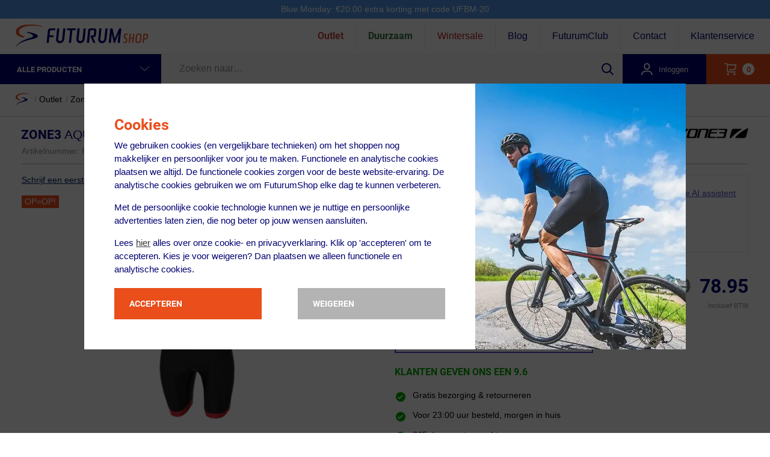

--- FILE ---
content_type: image/svg+xml
request_url: https://assets.futurumshop.nl/i/push-button.svg
body_size: 868
content:
<?xml version="1.0" encoding="iso-8859-1"?>
<!-- Generator: Adobe Illustrator 19.0.0, SVG Export Plug-In . SVG Version: 6.00 Build 0)  -->
<svg xmlns="http://www.w3.org/2000/svg" xmlns:xlink="http://www.w3.org/1999/xlink" version="1.1" id="Capa_1" x="0px" y="0px" viewBox="0 0 285 285" style="enable-background:new 0 0 285 285;" xml:space="preserve" width="512px" height="512px">
<g>
	<path d="M88.4,87.996c2.525-2.146,2.832-5.933,0.687-8.458C82.801,72.144,79.34,62.719,79.34,53c0-22.607,18.393-41,41-41   c22.607,0,41,18.393,41,41c0,9.729-3.467,19.161-9.761,26.557c-2.148,2.523-1.843,6.311,0.681,8.458   c1.129,0.961,2.511,1.431,3.886,1.431c1.698,0,3.386-0.717,4.572-2.111C168.858,77.77,173.34,65.576,173.34,53   c0-29.225-23.775-53-53-53c-29.225,0-53,23.775-53,53c0,12.563,4.476,24.748,12.602,34.31C82.089,89.835,85.873,90.141,88.4,87.996   z" fill="#cccccc"/>
	<path d="M120.186,41.201c13.228,0,23.812,8.105,27.313,19.879c0.761-2.562,1.176-5.271,1.176-8.08   c0-15.649-12.685-28.335-28.335-28.335c-15.648,0-28.334,12.686-28.334,28.335c0,2.623,0.364,5.16,1.031,7.571   C96.691,49.076,107.152,41.201,120.186,41.201z" fill="#cccccc"/>
	<path d="M234.21,169.856c-3.769-22.452-19.597-26.04-27.034-26.462c-2.342-0.133-4.516-1.32-5.801-3.282   c-5.388-8.225-12.609-10.4-18.742-10.4c-4.405,0-8.249,1.122-10.449,1.932c-0.275,0.102-0.559,0.15-0.837,0.15   c-0.87,0-1.701-0.47-2.163-1.262c-5.472-9.387-13.252-11.809-19.822-11.809c-3.824,0-7.237,0.82-9.548,1.564   c-0.241,0.077-0.764,0.114-1.001,0.114c-1.256,0-2.637-1.03-2.637-2.376V69.753c0-11.035-8.224-16.552-16.5-16.552   c-8.276,0-16.5,5.517-16.5,16.552v84.912c0,4.989-3.811,8.074-7.918,8.074c-2.495,0-4.899-1.138-6.552-3.678l-7.937-12.281   c-3.508-5.788-8.576-8.188-13.625-8.189c-11.412-0.001-22.574,12.258-14.644,25.344l62.491,119.692   c0.408,0.782,1.225,1.373,2.108,1.373h87.757c1.253,0,2.289-1.075,2.365-2.325l2.196-35.816c0.025-0.413,0.162-0.84,0.39-1.186   C231.591,212.679,237.828,191.414,234.21,169.856z" fill="#cccccc"/>
</g>
<g>
</g>
<g>
</g>
<g>
</g>
<g>
</g>
<g>
</g>
<g>
</g>
<g>
</g>
<g>
</g>
<g>
</g>
<g>
</g>
<g>
</g>
<g>
</g>
<g>
</g>
<g>
</g>
<g>
</g>
</svg>


--- FILE ---
content_type: image/svg+xml
request_url: https://assets.futurumshop.nl/content/banners/vendorLogos/20241008_062549_zone3-1.svg
body_size: 2000
content:
<svg id="Zone3" xmlns="http://www.w3.org/2000/svg" width="312.1879" height="42.4693" viewBox="0 0 312.1879 42.4693">
  <title>zone3-1</title>
  <g>
    <path d="M353.8545,144.2683c-1.7519,6.0974-3.2362,11.2537-4.7146,16.4116-1.7284,6.03-3.4205,12.07-5.1884,18.0886-1.1042,3.7586-3.6889,6.1688-7.4021,6.21-12.6724.14-25.3473.0673-38.0211.05a7.731,7.731,0,0,1-1.8215-.7354,55.987,55.987,0,0,1,4.369-6.0411c9.546-10.0585,20.9611-17.7312,32.6207-25.041a151.0128,151.0128,0,0,1,13.3223-7.3732C348.8233,144.9454,351.0369,144.8812,353.8545,144.2683Z" transform="translate(-41.6667 -144.2683)"/>
    <path d="M106.8815,184.9613c-5.1947,0-10.39.0421-15.5839-.0144-3.6651-.04-4.86-1.6509-3.8656-5.186q3.9908-14.1938,8.063-28.3646A6.028,6.028,0,0,1,101.91,146.58c10.6057.043,21.2117-.0135,31.8173.0333,3.4922.0154,4.7189,1.62,3.7693,5.0043-2.685,9.5707-5.4781,19.111-8.2055,28.67a5.8763,5.8763,0,0,1-6.1765,4.6671C117.7038,184.978,112.2926,184.9614,106.8815,184.9613Zm9.4509-33.1627c-2.4894,0-4.9789-.01-7.4682.0028a4.8237,4.8237,0,0,0-5.0422,3.745c-1.9448,6.7472-3.843,13.5079-5.7432,20.2679-.7313,2.6018.2056,3.961,2.9894,3.951,4.9788-.0179,9.9577.01,14.9364-.01a5.1151,5.1151,0,0,0,5.2857-3.9615c1.9586-6.7426,3.8-13.5193,5.7123-20.2756.73-2.5806-.3628-3.6988-2.8773-3.7171C121.5278,151.7826,118.93,151.7973,116.3324,151.7986Z" transform="translate(-41.6667 -144.2683)"/>
    <path d="M51.3862,152.1884c-.3249-5.0624.1489-5.59,4.4644-5.592,11.26-.0053,22.52-.0439,33.7788.0543,1.3314.0117,2.656.7925,3.9838,1.2168-.698,1.7166-.9319,3.9849-2.1862,5.04-3.0432,2.5609-6.6517,4.4351-9.8687,6.8078Q72.16,166.647,62.9737,173.8617c-1.6236,1.2785-2.8359,3.0794-4.9025,5.3819H84.1144c.728,4.5847-.17,5.7148-4.2057,5.717q-17.0521.009-34.1041-.0018c-4.23-.0038-5.2375-1.4758-2.9276-5.09a32.8184,32.8184,0,0,1,6.8487-8.1429c7.5315-5.965,15.4025-11.5016,23.1521-17.19a9.0432,9.0432,0,0,0,2.61-2.3477Z" transform="translate(-41.6667 -144.2683)"/>
    <path d="M325.3738,147.643a38.0159,38.0159,0,0,1-3.0271,2.338c-13.23,8.3105-25.9848,17.2413-37.0407,28.3821-2.21,2.227-4.1326,4.7606-6.4787,6.8216-1.064.9347-2.8389,1.06-4.2914,1.5529-.334-1.5608-1.2729-3.2836-.9052-4.6564,2.6856-10.0258,5.57-20,8.5359-29.948A6.9335,6.9335,0,0,1,288.82,146.78c12.0087-.1612,24.0209-.0635,36.0318-.0635Z" transform="translate(-41.6667 -144.2683)"/>
    <path d="M130.8863,184.9619c2.4723-8.7089,4.7676-16.8033,7.0685-24.896,1.0647-3.7448,2.1883-7.4737,3.1879-11.2357.41-1.5442,1.031-2.2928,2.8323-2.2791,11.5886.0882,23.1783.0156,34.7673.0649,3.3394.0142,4.63,1.5539,3.7409,4.7809q-4.3933,15.9456-9.1225,31.7971a3.0622,3.0622,0,0,1-2.1928,1.6842c-2.3529.2244-4.7411.08-7.58.08,1.9254-6.8092,3.7606-13.3174,5.6073-19.8225.8856-3.12,1.842-6.22,2.6764-9.3536.7687-2.8866.0566-3.9241-2.86-3.9631-5.7394-.0769-11.4824.058-17.22-.0681-1.9409-.0427-2.281,1.0359-2.69,2.4833-2.6155,9.2618-5.3717,18.485-7.8756,27.7763-.6233,2.313-1.5807,3.2451-3.9739,2.9923C135.3366,184.8,133.3829,184.9619,130.8863,184.9619Z" transform="translate(-41.6667 -144.2683)"/>
    <path d="M222.3428,146.9883c.0036,4.4313-.33,4.7958-4.2771,4.8024q-8.127.0135-16.2541.0024c-6.8449,0-8.18,1.238-9.063,8.5713h25.7555c-.5111,1.8863-.944,3.4843-1.4072,5.1942-7.9036,0-15.5923.0963-23.2759-.0593-2.2678-.0459-3.31.5876-3.7646,2.8381-.5122,2.5338-1.4649,4.9755-2.1518,7.4777-.709,2.5827.2255,3.9618,3.0185,3.9526,6.3932-.0211,12.7868-.0324,19.18.0219,1.2678.0107,3.1973-.5292,2.9486,1.8177-.1841,1.7363-.6253,3.3935-3.07,3.3776-9.752-.0634-19.5051.0228-29.2569-.0545-3.0762-.0244-4.3214-1.7442-3.5027-4.6845q4.0479-14.5365,8.2322-29.0351c.7952-2.774,2.6022-4.5652,5.5824-4.5812,10.0767-.0543,20.1539-.004,30.2309.0225A4.46,4.46,0,0,1,222.3428,146.9883Z" transform="translate(-41.6667 -144.2683)"/>
    <path d="M228.1221,165.5588c.3991-5.0885.3991-5.08,5.0312-5.093,4.9805-.0137,9.9627.0258,14.9408-.0957,2.9493-.072,6.082-4.5232,4.9079-7.163-.35-.7876-2.0793-1.3338-3.1873-1.3523-7.1449-.1193-14.293-.0309-21.4394-.0892-1.3377-.0109-3.4291.6787-3.2519-1.8279.1335-1.8868.7462-3.4307,3.3524-3.3939,9.5273.1346,19.0585-.0228,28.5863.0907,4.7819.057,6.8548,3.0233,5.4313,7.5427-.8729,2.771-2.2484,5.4-2.9532,8.2041-1.32,5.25-2.1471,10.6253-3.49,15.8687-1.5458,6.0339-2.6366,6.7119-8.8112,6.7122-9.5291,0-19.0583.0151-28.5874-.0192-1.2949-.0047-3.1235.4812-2.923-1.8639.1571-1.8361.6638-3.3532,3.0666-3.3335,7.796.064,15.5952-.0881,23.3884.0729,3.0232.0625,4.65-.9438,5.1958-3.9716a61.1978,61.1978,0,0,1,1.6982-5.9168c1.0507-3.6609.5237-4.35-3.4405-4.3653C239.8038,165.5415,233.9707,165.5588,228.1221,165.5588Z" transform="translate(-41.6667 -144.2683)"/>
  </g>
</svg>


--- FILE ---
content_type: text/javascript
request_url: https://www.futurumshop.nl/js/app.js?97f9d7366b281126a0b6f0a040613706
body_size: 206418
content:
/*! For license information please see app.js.LICENSE.txt */
!function(){var t={6179:function(t,e,n){"use strict";var r=n(23029),o=n(92901),i=(n(50113),n(74423),n(26099),n(21699),function(){function t(){var e=this;(0,r.A)(this,t);var n=$(".readMore");this.blogVerticalLine=$("#blog-menu").find(".blog-category"),n.on("click","#get-more-articles",(function(t){var n=$(t.target).closest("#get-more-articles"),r=n.data("page"),o="/blog/getArticles/"+n.data("category");$.get(o,{page:r},"json").done((function(t){e.addNewArticles(t,"#get-more-articles","#more-articles")}))})),n.on("click","#get-search-articles",(function(t){var n=$(t.target).closest("#get-search-articles"),r=n.data("page"),o=n.data("search");$.get("/blog/getSearchArticles",{query:o,page:r},"json").done((function(t){e.addNewArticles(t,"#get-search-articles","#blog-search-items")}))})),n.on("click","#get-more-author-articles",(function(t){var n=$(t.target).closest("#get-more-author-articles"),r=n.data("page"),o=n.data("user");$.get("/blog/getAuthorArticles",{user:o,page:r},"json").done((function(t){e.addNewArticles(t,"#get-more-author-articles","#more-articles")}))})),$(".blogMenu").on("click",".js_toggle",(function(t){var e=$(this).closest(".toggleGroup");e.hasClass("is-active")?e.removeClass("is-active"):e.addClass("is-active")})),this.verticalLineCategory(),this.initialVerticalLineAfterResize()}return(0,o.A)(t,[{key:"addNewArticles",value:function(t,e,n){var r=t.html||"",o=t.showMoreArticles||!1,i=$(e),a=+i.data("page");$(r).hide().appendTo(n).fadeIn(),o?i.data("page",a+1):i.closest(".contentContainer").hide()}},{key:"verticalLineCategory",value:function(){var t=!1;this.blogVerticalLine.each((function(){t&&t.offset().top!==$(this).offset().top&&t.find(".blog-vertical-line").addClass("no-vertical-line"),t=$(this)}))}},{key:"initialVerticalLineAfterResize",value:function(){var t=this;this.blogVerticalLine.length>0&&$(window).resize((function(){t.blogVerticalLine.each((function(){$(this).find(".blog-vertical-line").removeClass("no-vertical-line")})),setTimeout((function(){t.verticalLineCategory()}),0)}));var e=window.location.href.split("/").includes("wielrennen"),n=$(".js_wielrennen").parent();e&&($(".js_logo-blog").addClass("blog-img"),n.addClass("blog-container-list"))}}]),t}());$(document).ready((function(){new i}))},21007:function(t,e,n){"use strict";var r=n(10467),o=n(23029),i=n(92901),a=n(54756),d=n.n(a),s=(n(28706),n(50113),n(26099),n(27495),n(71761),n(42762),n(23500),n(54605)),c=n(4574),u=window.matchMedia("(max-width: 740px)").matches,l=function(){function t(){(0,o.A)(this,t),this.formErrorConstants=new c.A("#cartForm")}return(0,i.A)(t,[{key:"init",value:function(){var t=this,e=$("#cartForm"),n=this,r=$(".js_cart-indicator"),o=function(t){return window.location.href="".concat(window.env.baseUrl,"/").concat(t)};e.on("keypress",".update_amount",(function(r){return 13===r.which?(t.send_cartform(e,r),!0):($(r.target).focusout((function(){var o=$(r.target).closest(".productQuantity");o.addClass("disabled"),n.$productQuantityToEnable=o,t.send_cartform(e,r)})),!0)})),$(".createOrderStep button").on("click",(function(t){t.preventDefault(),this.disabled=!0,this.form.submit()})),$(".cartTable").on("click","span.add, span.minus",(function(t){var e,r=$(this),o=r.parent(".counter").find(".update_amount"),i=+o.val(),a=r.closest(".productQuantity");a.addClass("disabled"),n.$productQuantityToEnable=a,o.trigger("click"),r.hasClass("add")?o.val(i+1):o.val(i-1),"function"==typeof Event?e=new Event("change"):(e=document.createEvent("Event")).initEvent("change",!0,!0);var d=$.Event("change",{keyCode:48,originalEvent:e});o.trigger(d),o.trigger("blur"),n.send_cartform($("#cartForm"),t)})),$(".buttonContainer").on("click","#send-next-step",(function(t){$("#next-step").submit()})),$(".js_with-spinner").on("click",(function(t){var e,n=$(t.currentTarget),r=n.data("form"),o=$("#".concat(r));"paymentMethod"===r&&(e="none_id"===n.siblings(".customSelect").find("option:selected").val()),"shippingMethod"===r&&(e=!$(".selectionContainer").find('input[name="shippingMethod"]:checked').length,"pickup"===$(".selectionContainer").find('input[name="shippingMethod"]:checked').val()&&(e=!$(".selectionContainer").find('input[name="chosenDeliverPoint"]:checked').length)),e||(n.find(".button-spinner").removeClass("hidden"),n.addClass("disabled"),o.submit())})),this.init_coupon(e),r.click((function(t){var e=$(t.currentTarget),n=e.data().step,r=$("li.is-active").data().step,i="Inloggen"!==$(".js_user-name").text();if(!(e.hasClass("is-active")||n>r))switch(n){case 0:if(i)return;o("?action=cart/createAccount");break;case 1:o("?action=cart/chooseShippingMethod");break;case 2:o("?action=cart/choosePaymentMethod")}})),this.toggleMobileVariationPopup(),this.attachCheckoutAnalyticsEvents()}},{key:"send_cartform",value:function(t,e){t.find(":input:hidden").not('input[type="hidden"]').prop("disabled",!0);var n=this;$.ajax({url:t.attr("action"),data:t.serialize()+"&step="+$("#step").val(),type:"post",success:function(e){t.find(".cartLines,.bundle").remove(),t.find(".cartTable tbody").append(e.products),$("table.total-prices").html(e.totalProducts),$(".couponCode").replaceWith(e.coupon),$("#discountCode").val(e.discountCode);var n=$(e.totalProducts).data("total-quantity");$("div.cart .quantity").text(n),$("div.js_cart_show_stock").text(e.cartShowStockText)},error:function(t){var r=(null==t?void 0:t.responseJSON)||"Er is een fout opgetreden. Probeer het opnieuw.";if($(".couponCode .error").html('<div class="error"><div class="col-xs-12 error-message notice-error-message">'+r+"</div></div>"),void 0!==e){var o=$(e.currentTarget).closest(".cartLines"),i=t.responseJSON,a=o.find(".productDesc");0===a.find(".notice-error").length&&a.append(n.formErrorConstants.getNoticeErrorHtml(i))}},complete:function(t){n.$productQuantityToEnable&&(n.$productQuantityToEnable.removeClass("disabled"),n.$productQuantityToEnable=null)}})}},{key:"init_coupon",value:function(t){var e=this,n=function(n){var r=$(n.target).closest(".couponCode").find(".error");$.trim(r.html()).length>0&&r.html(""),e.send_cartform(t,n)};t.on("click","#active-code",(function(t){t.preventDefault(),n(t)})),t.on("keypress",'input[name="couponcode"]',(function(t){13===t.which&&(t.preventDefault(),n(t))}))}},{key:"getCookie",value:function(t){var e=document.cookie.match("(^|;) ?"+t+"=([^;]*)(;|$)");return e?e[2]:0}},{key:"attachCheckoutAnalyticsEvents",value:function(){if($(".js_remove_from_cart").click(function(){var t=(0,r.A)(d().mark((function t(e){var n,r;return d().wrap((function(t){for(;;)switch(t.prev=t.next){case 0:return n=$(e.currentTarget).data("productline"),r=$(e.currentTarget).data("location"),t.prev=2,t.next=5,s.dataLayerEvents.removeFromCart(n);case 5:t.next=10;break;case 7:t.prev=7,t.t0=t.catch(2),console.log(t.t0);case 10:window.location.href=r;case 11:case"end":return t.stop()}}),t,null,[[2,7]])})));return function(e){return t.apply(this,arguments)}}()),window.isShippingPage&&s.dataLayerEvents.beginCheckout(),window.isPaymentPage&&s.dataLayerEvents.addShippingInfo(window.shippingMethod,void 0),window.isCheckOrderPage){var t=$(".js_order-info-data").data();if(!t)return;var e=t.couponcode.length&&t.couponcode[0].id||"";if(1===t.couponcode.length||!t.couponcode.length)return void s.dataLayerEvents.addPaymentInfo(t.paymentmethod,e||void 0);t.couponcode.forEach((function(e){s.dataLayerEvents.addPaymentInfo(t.paymentmethod,e.id)}))}if(window.isCartPage){var n,o=(null===(n=$(".js_cart-special-products-container").data())||void 0===n?void 0:n.products)||[],i=window.cartProducts||[];$(".js_buy-btn").click(function(){var t=(0,r.A)(d().mark((function t(e){var n,r,o,i;return d().wrap((function(t){for(;;)switch(t.prev=t.next){case 0:return n=$(e.currentTarget),r=n.data(),o=r.product,i=r.url,t.prev=2,t.next=5,s.dataLayerEvents.addToCart(o,"");case 5:t.next=10;break;case 7:t.prev=7,t.t0=t.catch(2),console.log(t.t0);case 10:window.location.href=i;case 11:case"end":return t.stop()}}),t,null,[[2,7]])})));return function(e){return t.apply(this,arguments)}}()),o&&s.dataLayerEvents.viewItemList(o,{listName:"meepakker",listId:"Meepakkers"}),i.length&&s.dataLayerEvents.viewCart(i)}window.isThankYouPage&&s.dataLayerEvents.addPurchase()}},{key:"toggleMobileVariationPopup",value:function(){var t=this;window.isProductPage||u&&$(".js_dropdown").click((function(e){var n=$($(e)[0].currentTarget),r=n.find(".js_alternative-variations-popup");$(".js_body").addClass("overflow-hidden"),$(".js_cart-form-btn").addClass("hidden"),r.addClass("visible-popup"),n.find(".js_panel-item").addClass("reset-opacity"),n.find(".js_close-size-popup").click((function(t){t.preventDefault(),t.stopPropagation(),$(".js_body").removeClass("overflow-hidden"),$(".js_cart-form-btn").removeClass("hidden"),r.removeClass("visible-popup")})),t.attachVariationHandler()}))}},{key:"attachVariationHandler",value:function(){u&&$(".js_change-variation").click((function(t){t.preventDefault(),t.stopPropagation();var e,n,r,o,i,a,d=$(t.currentTarget),s=(n=(e=d).find(".variation-size").text(),r=e.data(),o=r.stockcolor,i=r.specificationvalue,a=r.stock,r.iswishlist?"<span>".concat(i,' / <span style="color: ').concat(o,';">').concat(a,"</span></span>"):'<span class="product-status">'.concat(n,' <span style="background-color: ').concat(o,';" class="product-status__dot"></span></span>')),c=d.closest(".js_dropdown"),u=d.closest(".js_dropdown-container"),l=u.find(".js_buy-button"),f=d.data(),p=f.iswishlist,h=f.id;c.data("id",h),c.toggleClass("is-active"),c.find(".js_bundle-variation-value").html(s),u.find(".js_error").removeClass("hidden"),u.find(".js_error").addClass("hidden"),u.closest(".js_product-card").removeClass("recommendation-bottom"),l.data("product",h),p&&l.attr("href","".concat(l.data("domain"),"/?action=cart/add&product=").concat(h,"&pageSource=Meepakkers")),$(".js_body").removeClass("overflow-hidden"),$(".js_cart-form-btn").removeClass("hidden"),$(".js_variations-popup").removeClass("visible-popup"),$(".js_alternative-container").removeClass("alternative-container-mb")}))}}]),t}();$(document).ready((function(){(new l).init()}))},87511:function(t,e,n){"use strict";var r=n(10467),o=n(23029),i=n(92901),a=n(54756),d=n.n(a),s=(n(28706),n(50113),n(26099),n(54605)),c=n(58285),u=new(n(88262).A),l=function(){function t(){(0,o.A)(this,t)}var e;return(0,i.A)(t,[{key:"init",value:function(){this.handleSpecialProductVariationClick(),this.handleBuyButtonClick()}},{key:"handleSpecialProductVariationClick",value:function(){var t=this;$(".productFeature.buttonContainer .dropdown .panel.left ul li a").click((function(e){t.updateVariationTitleByOption(e.target),t.hideErrorNotSelectedVariation(e.target),c.A.dropdownFocusOut()}))}},{key:"handleBuyButtonClick",value:function(){var t=this;$(".productFeature.buttonContainer button + .button.medium.order").on("click",(function(e){var n=$(e.currentTarget).data("productinfo");t.hideErrorNotSelectedVariation(e.currentTarget);var r=t.getBuyButtonByTarget(e.currentTarget);r.data("product")?(t.preventMultipleClick(e.currentTarget),t.addProductToCart(r.data("product"),n)):t.showErrorNotSelectedVariation(e.currentTarget)}))}},{key:"updateVariationTitleByOption",value:function(t){var e=$(t).parents(".dropdown").find(".dropdownButton .specialProductVariationText");e.text(t.innerText),e.addClass("select-variation"),this.getBuyButtonByTarget(t).data("product",$(t).data("product"))}},{key:"showErrorNotSelectedVariation",value:function(t){var e=t.closest(".productFeature").dataset.specificationname;$(t).parents(".productFeature.buttonContainer .dropdown").append("<div class='warning js_error'><img src='".concat(u.getImageDomain(),"/svg/icon-error.svg' alt='Foutmelding'><span>Selecteer een ").concat(e,"</span></div>"))}},{key:"hideErrorNotSelectedVariation",value:function(t){var e=$(t).parents(".productFeature.buttonContainer .dropdown").find(".warning");e.length&&e.remove()}},{key:"preventMultipleClick",value:function(t){$(t).off("click").attr("href","javascript: void(0);")}},{key:"hasVariations",value:function(t){return $(t).parents(".dropdown").length}},{key:"getBuyButtonByTarget",value:function(t){return $(t).parents(".productFeature.buttonContainer").find(".button.medium.order")}},{key:"addProductToCart",value:(e=(0,r.A)(d().mark((function t(e,n){var r;return d().wrap((function(t){for(;;)switch(t.prev=t.next){case 0:return r={product:e,main:n.prodlevid,csrf_token:window.cart_csrf,pageSource:"Meepakkers"},t.prev=1,t.next=4,s.dataLayerEvents.addToCart(n,"",e);case 4:t.next=9;break;case 6:t.prev=6,t.t0=t.catch(1),console.log(t.t0);case 9:$.post("".concat(window.location.origin,"/?action=cart/addAjax"),r).then((function(){window.location.href="".concat(window.location.origin,"/?action=cart")})).catch((function(t){console.log(t)}));case 10:case"end":return t.stop()}}),t,null,[[1,6]])}))),function(t,n){return e.apply(this,arguments)})}]),t}();$(document).ready((function(){(new l).init()}))},43924:function(t,e,n){"use strict";var r=n(23029),o=n(92901),i=(n(50113),n(26099),n(27495),n(5746),n(4574)),a=function(){function t(){(0,r.A)(this,t)}return(0,o.A)(t,[{key:"init",value:function(){this.formErrorConstants=new i.A("form.addressForm"),this.formErrorConstants.init(),this.handleEvents(),this.scrollToEditForm(),this.handleInputCountryChange()}},{key:"handleEvents",value:function(){var t=this;$(".addressForm .inputText").keypress((function(e){t.removeErrorDiv(e.target)})),$(".addressContainer .editAddress").on("click",(function(e){t.toggleEdit(e.target)})),$(".addressContainer .deleteAddress").on("click",(function(e){var n=$(e.target).closest(".addressContainer"),r=!0;if(n.find('form [type="checkbox"]').each((function(t,e){$(e).data("checked")&&(r=!1)})),!r)return n.find(".default-delete-notice").removeClass("hidden"),!1;confirm("Weet je het zeker?")&&t.deleteAddress($(e.target))}))}},{key:"scrollToEditForm",value:function(){if(window.location.href.indexOf("#edit-")>0||window.location.href.search("errorKey")>0){var t=window.location.href.split("#edit-")[1],e=document.querySelector('.addressContainer[data-id="'+t+'"]');e&&($("html, body").animate({scrollTop:e.offsetTop+150},1e3),this.toggleEdit(e))}}},{key:"toggleEdit",value:function(t){var e=$(t).closest(".addressContainer");e.find(".addressBlock").toggleClass("hidden"),e.find(".addressFormBlockContainer").toggleClass("hidden")}},{key:"handleInputCountryChange",value:function(){$(".country").change((function(t){var e=$(t.target).closest("form").find('[name="zip"]');e.val(""),e.parents(".column").removeClass("error valid"),e.closest(".column").next(".notice").remove(),e.removeAttr("data-error")}))}},{key:"deleteAddress",value:function(t){var e=t.data("id"),n=$('input[name="csrf_token"]').val();$.ajax({type:"DELETE",url:"/dashboard/account/address/".concat(e),context:this,data:{csrf_token:n}}).done((function(e){t.closest(".addressContainer").remove()})).fail((function(){console.log("Something wrong was happened")}))}},{key:"removeErrorDiv",value:function(t){var e=$(t).closest(".group").find(".notice-error");e.length&&(e.remove(),$(t).closest(".column").removeClass("error"))}}]),t}();$(document).ready((function(){(new a).init()}))},42341:function(t,e,n){"use strict";var r=n(23029),o=n(92901),i=(n(48598),n(62062),function(){function t(){(0,r.A)(this,t)}return(0,o.A)(t,[{key:"init",value:function(){var t=this,e=$(".orderOverview input.select-all");this.$itemCheckboxes=$(".orderOverview > .list > li input[name=checkbox]"),e.on("click",(function(){t.$itemCheckboxes.prop("checked",!t.areAllSelected())}));var n=$(".return-request");$('input[name="checkbox"]').on("click",(function(){$("#refund-error-block").hide(),$(".orderOverview .indicator").attr("style",""),e.prop("checked",t.areAllSelected())})),n.on("click",(function(t){var e=$(t.target),n=$("input[name=order-id]"),r=$(".orderOverview > .list > li input[name=checkbox]:checked"),o=$.map(r,(function(t){return $(t).val()})),i=e.attr("data-action");if(0===o.length){$("#refund-error-block").show(),$(".orderOverview .indicator").css("border","1px solid red");var a=e.attr("data-anchor-link"),d=$(a).first().offset().top;return $("body, html").animate({scrollTop:d},1500),!1}window.location=i+"?orderNumber="+n.val()+"&lines="+o.join(",")}))}},{key:"areAllSelected",value:function(){return $(".orderOverview > .list > li input[name=checkbox]:checked").length===this.$itemCheckboxes.length}}]),t}());$(document).ready((function(){(new i).init()}))},95040:function(t,e,n){"use strict";var r=n(23029),o=n(92901),i=(n(50113),n(26099),window),a=i.requestAnimationFrame||i.webkitRequestAnimationFrame||i.mozRequestAnimationFrame||i.msRequestAnimationFrame||function(t){return setTimeout(t,16)},d=window,s=d.cancelAnimationFrame||d.mozCancelAnimationFrame||function(t){clearTimeout(t)};function c(){for(var t,e,n,r=arguments[0]||{},o=1,i=arguments.length;o<i;o++)if(null!==(t=arguments[o]))for(e in t)r!==(n=t[e])&&void 0!==n&&(r[e]=n);return r}function u(t){return["true","false"].indexOf(t)>=0?JSON.parse(t):t}function l(t,e,n,r){if(r)try{t.setItem(e,n)}catch(t){}return n}function f(){var t=document,e=t.body;return e||((e=t.createElement("body")).fake=!0),e}var p=document.documentElement;function h(t){var e="";return t.fake&&(e=p.style.overflow,t.style.background="",t.style.overflow=p.style.overflow="hidden",p.appendChild(t)),e}function v(t,e){t.fake&&(t.remove(),p.style.overflow=e,p.offsetHeight)}function m(t,e,n,r){"insertRule"in t?t.insertRule(e+"{"+n+"}",r):t.addRule(e,n,r)}function g(t){return("insertRule"in t?t.cssRules:t.rules).length}function y(t,e,n){for(var r=0,o=t.length;r<o;r++)e.call(n,t[r],r)}var b="classList"in document.createElement("_"),T=b?function(t,e){return t.classList.contains(e)}:function(t,e){return t.className.indexOf(e)>=0},S=b?function(t,e){T(t,e)||t.classList.add(e)}:function(t,e){T(t,e)||(t.className+=" "+e)},A=b?function(t,e){T(t,e)&&t.classList.remove(e)}:function(t,e){T(t,e)&&(t.className=t.className.replace(e,""))};function w(t,e){return t.hasAttribute(e)}function C(t,e){return t.getAttribute(e)}function P(t){return void 0!==t.item}function E(t,e){if(t=P(t)||t instanceof Array?t:[t],"[object Object]"===Object.prototype.toString.call(e))for(var n=t.length;n--;)for(var r in e)t[n].setAttribute(r,e[r])}function M(t,e){t=P(t)||t instanceof Array?t:[t];for(var n=(e=e instanceof Array?e:[e]).length,r=t.length;r--;)for(var o=n;o--;)t[r].removeAttribute(e[o])}function x(t){for(var e=[],n=0,r=t.length;n<r;n++)e.push(t[n]);return e}function _(t,e){"none"!==t.style.display&&(t.style.display="none")}function k(t,e){"none"===t.style.display&&(t.style.display="")}function O(t){return"none"!==window.getComputedStyle(t).display}function I(t){if("string"==typeof t){var e=[t],n=t.charAt(0).toUpperCase()+t.substr(1);["Webkit","Moz","ms","O"].forEach((function(r){"ms"===r&&"transform"!==t||e.push(r+n)})),t=e}for(var r=document.createElement("fakeelement"),o=(t.length,0);o<t.length;o++){var i=t[o];if(void 0!==r.style[i])return i}return!1}function N(t,e){var n=!1;return/^Webkit/.test(t)?n="webkit"+e+"End":/^O/.test(t)?n="o"+e+"End":t&&(n=e.toLowerCase()+"end"),n}var G=!1;try{var R=Object.defineProperty({},"passive",{get:function(){G=!0}});window.addEventListener("test",null,R)}catch(t){}var B=!!G&&{passive:!0};function L(t,e,n){for(var r in e){var o=["touchstart","touchmove"].indexOf(r)>=0&&!n&&B;t.addEventListener(r,e[r],o)}}function D(t,e){for(var n in e){var r=["touchstart","touchmove"].indexOf(n)>=0&&B;t.removeEventListener(n,e[n],r)}}function H(){return{topics:{},on:function(t,e){this.topics[t]=this.topics[t]||[],this.topics[t].push(e)},off:function(t,e){if(this.topics[t])for(var n=0;n<this.topics[t].length;n++)if(this.topics[t][n]===e){this.topics[t].splice(n,1);break}},emit:function(t,e){e.type=t,this.topics[t]&&this.topics[t].forEach((function(n){n(e,t)}))}}}Object.keys||(Object.keys=function(t){var e=[];for(var n in t)Object.prototype.hasOwnProperty.call(t,n)&&e.push(n);return e}),"remove"in Element.prototype||(Element.prototype.remove=function(){this.parentNode&&this.parentNode.removeChild(this)});var j=function(t){t=c({container:".slider",mode:"carousel",axis:"horizontal",items:1,gutter:0,edgePadding:0,fixedWidth:!1,autoWidth:!1,viewportMax:!1,slideBy:1,center:!1,controls:!0,controlsPosition:"top",controlsText:["prev","next"],controlsContainer:!1,prevButton:!1,nextButton:!1,nav:!0,navPosition:"top",navContainer:!1,navAsThumbnails:!1,arrowKeys:!1,speed:300,autoplay:!1,autoplayPosition:"top",autoplayTimeout:5e3,autoplayDirection:"forward",autoplayText:["start","stop"],autoplayHoverPause:!1,autoplayButton:!1,autoplayButtonOutput:!0,autoplayResetOnVisibility:!0,animateIn:"tns-fadeIn",animateOut:"tns-fadeOut",animateNormal:"tns-normal",animateDelay:!1,loop:!0,rewind:!1,autoHeight:!1,responsive:!1,lazyload:!1,lazyloadSelector:".tns-lazy-img",touch:!0,mouseDrag:!1,swipeAngle:15,nested:!1,preventActionWhenRunning:!1,preventScrollOnTouch:!1,freezable:!0,onInit:!1,useLocalStorage:!0,nonce:!1},t||{});var e=document,n=window,r={ENTER:13,SPACE:32,LEFT:37,RIGHT:39},o={},i=t.useLocalStorage;if(i){var d=navigator.userAgent,p=new Date;try{(o=n.localStorage)?(o.setItem(p,p),i=o.getItem(p)==p,o.removeItem(p)):i=!1,i||(o={})}catch(t){i=!1}i&&(o.tnsApp&&o.tnsApp!==d&&["tC","tPL","tMQ","tTf","t3D","tTDu","tTDe","tADu","tADe","tTE","tAE"].forEach((function(t){o.removeItem(t)})),localStorage.tnsApp=d)}var $=o.tC?u(o.tC):l(o,"tC",function(){var t=document,e=f(),n=h(e),r=t.createElement("div"),o=!1;e.appendChild(r);try{for(var i,a="(10px * 10)",d=["calc"+a,"-moz-calc"+a,"-webkit-calc"+a],s=0;s<3;s++)if(i=d[s],r.style.width=i,100===r.offsetWidth){o=i.replace(a,"");break}}catch(t){}return e.fake?v(e,n):r.remove(),o}(),i),b=o.tPL?u(o.tPL):l(o,"tPL",function(){var t,e=document,n=f(),r=h(n),o=e.createElement("div"),i=e.createElement("div"),a="";o.className="tns-t-subp2",i.className="tns-t-ct";for(var d=0;d<70;d++)a+="<div></div>";return i.innerHTML=a,o.appendChild(i),n.appendChild(o),t=Math.abs(o.getBoundingClientRect().left-i.children[67].getBoundingClientRect().left)<2,n.fake?v(n,r):o.remove(),t}(),i),P=o.tMQ?u(o.tMQ):l(o,"tMQ",function(){if(window.matchMedia||window.msMatchMedia)return!0;var t,e=document,n=f(),r=h(n),o=e.createElement("div"),i=e.createElement("style"),a="@media all and (min-width:1px){.tns-mq-test{position:absolute}}";return i.type="text/css",o.className="tns-mq-test",n.appendChild(i),n.appendChild(o),i.styleSheet?i.styleSheet.cssText=a:i.appendChild(e.createTextNode(a)),t=window.getComputedStyle?window.getComputedStyle(o).position:o.currentStyle.position,n.fake?v(n,r):o.remove(),"absolute"===t}(),i),G=o.tTf?u(o.tTf):l(o,"tTf",I("transform"),i),R=o.t3D?u(o.t3D):l(o,"t3D",function(t){if(!t)return!1;if(!window.getComputedStyle)return!1;var e,n=document,r=f(),o=h(r),i=n.createElement("p"),a=t.length>9?"-"+t.slice(0,-9).toLowerCase()+"-":"";return a+="transform",r.insertBefore(i,null),i.style[t]="translate3d(1px,1px,1px)",e=window.getComputedStyle(i).getPropertyValue(a),r.fake?v(r,o):i.remove(),void 0!==e&&e.length>0&&"none"!==e}(G),i),B=o.tTDu?u(o.tTDu):l(o,"tTDu",I("transitionDuration"),i),F=o.tTDe?u(o.tTDe):l(o,"tTDe",I("transitionDelay"),i),U=o.tADu?u(o.tADu):l(o,"tADu",I("animationDuration"),i),V=o.tADe?u(o.tADe):l(o,"tADe",I("animationDelay"),i),W=o.tTE?u(o.tTE):l(o,"tTE",N(B,"Transition"),i),z=o.tAE?u(o.tAE):l(o,"tAE",N(U,"Animation"),i),q=n.console&&"function"==typeof n.console.warn,X=["container","controlsContainer","prevButton","nextButton","navContainer","autoplayButton"],K={};if(X.forEach((function(n){if("string"==typeof t[n]){var r=t[n],o=e.querySelector(r);if(K[n]=r,!o||!o.nodeName)return void(q&&console.warn("Can't find",t[n]));t[n]=o}})),!(t.container.children.length<1)){var J=t.responsive,Q=t.nested,Y="carousel"===t.mode;if(J){0 in J&&(t=c(t,J[0]),delete J[0]);var Z={};for(var tt in J){var et=J[tt];et="number"==typeof et?{items:et}:et,Z[tt]=et}J=Z,Z=null}if(Y||function t(e){for(var n in e)Y||("slideBy"===n&&(e[n]="page"),"edgePadding"===n&&(e[n]=!1),"autoHeight"===n&&(e[n]=!1)),"responsive"===n&&t(e[n])}(t),!Y){t.axis="horizontal",t.slideBy="page",t.edgePadding=!1;var nt=t.animateIn,rt=t.animateOut,ot=t.animateDelay,it=t.animateNormal}var at,dt,st="horizontal"===t.axis,ct=e.createElement("div"),ut=e.createElement("div"),lt=t.container,ft=lt.parentNode,pt=lt.outerHTML,ht=lt.children,vt=ht.length,$t=On(),mt=!1;J&&Yn(),Y&&(lt.className+=" tns-vpfix");var gt,yt,bt,Tt,St,At,wt,Ct,Pt,Et=t.autoWidth,Mt=Rn("fixedWidth"),xt=Rn("edgePadding"),_t=Rn("gutter"),kt=Nn(),Ot=Rn("center"),It=Et?1:Math.floor(Rn("items")),Nt=Rn("slideBy"),Gt=t.viewportMax||t.fixedWidthViewportWidth,Rt=Rn("arrowKeys"),Bt=Rn("speed"),Lt=t.rewind,Dt=!Lt&&t.loop,Ht=Rn("autoHeight"),jt=Rn("controls"),Ft=Rn("controlsText"),Ut=Rn("nav"),Vt=Rn("touch"),Wt=Rn("mouseDrag"),zt=Rn("autoplay"),qt=Rn("autoplayTimeout"),Xt=Rn("autoplayText"),Kt=Rn("autoplayHoverPause"),Jt=Rn("autoplayResetOnVisibility"),Qt=(wt=null,Ct=Rn("nonce"),Pt=document.createElement("style"),wt&&Pt.setAttribute("media",wt),Ct&&Pt.setAttribute("nonce",Ct),document.querySelector("head").appendChild(Pt),Pt.sheet?Pt.sheet:Pt.styleSheet),Yt=t.lazyload,Zt=t.lazyloadSelector,te=[],ee=Dt?(St=function(){if(Et||Mt&&!Gt)return vt-1;var e=Mt?"fixedWidth":"items",n=[];if((Mt||t[e]<vt)&&n.push(t[e]),J)for(var r in J){var o=J[r][e];o&&(Mt||o<vt)&&n.push(o)}return n.length||n.push(0),Math.ceil(Mt?Gt/Math.min.apply(null,n):Math.max.apply(null,n))}(),At=Y?Math.ceil((5*St-vt)/2):4*St-vt,At=Math.max(St,At),Gn("edgePadding")?At+1:At):0,ne=Y?vt+2*ee:vt+ee,re=!(!Mt&&!Et||Dt),oe=Mt?wr():null,ie=!Y||!Dt,ae=st?"left":"top",de="",se="",ce=Mt?function(){return Ot&&!Dt?vt-1:Math.ceil(-oe/(Mt+_t))}:Et?function(){for(var t=0;t<ne;t++)if(gt[t]>=-oe)return t}:function(){return Ot&&Y&&!Dt?vt-1:Dt||Y?Math.max(0,ne-Math.ceil(It)):ne-1},ue=xn(Rn("startIndex")),le=ue,fe=(Mn(),0),pe=Et?null:ce(),he=t.preventActionWhenRunning,ve=t.swipeAngle,$e=!ve||"?",me=!1,ge=t.onInit,ye=new H,be=" tns-slider tns-"+t.mode,Te=lt.id||(Tt=window.tnsId,window.tnsId=Tt?Tt+1:1,"tns"+window.tnsId),Se=Rn("disable"),Ae=!1,we=t.freezable,Ce=!(!we||Et)&&Qn(),Pe=!1,Ee={click:Ir,keydown:function(t){t=jr(t);var e=[r.LEFT,r.RIGHT].indexOf(t.keyCode);e>=0&&(0===e?Xe.disabled||Ir(t,-1):Ke.disabled||Ir(t,1))}},Me={click:function(t){if(me){if(he)return;kr()}var e=Fr(t=jr(t));for(;e!==Ze&&!w(e,"data-nav");)e=e.parentNode;if(w(e,"data-nav")){var n=rn=Number(C(e,"data-nav")),r=Mt||Et?n*vt/en:n*It;Or(Re?n:Math.min(Math.ceil(r),vt-1),t),on===n&&(ln&&Lr(),rn=-1)}},keydown:function(t){t=jr(t);var n=e.activeElement;if(!w(n,"data-nav"))return;var o=[r.LEFT,r.RIGHT,r.ENTER,r.SPACE].indexOf(t.keyCode),i=Number(C(n,"data-nav"));o>=0&&(0===o?i>0&&Hr(Ye[i-1]):1===o?i<en-1&&Hr(Ye[i+1]):(rn=i,Or(i,t)))}},xe={mouseover:function(){ln&&(Gr(),fn=!0)},mouseout:function(){fn&&(Nr(),fn=!1)}},_e={visibilitychange:function(){e.hidden?ln&&(Gr(),hn=!0):hn&&(Nr(),hn=!1)}},ke={keydown:function(t){t=jr(t);var e=[r.LEFT,r.RIGHT].indexOf(t.keyCode);e>=0&&Ir(t,0===e?-1:1)}},Oe={touchstart:zr,touchmove:qr,touchend:Xr,touchcancel:Xr},Ie={mousedown:zr,mousemove:qr,mouseup:Xr,mouseleave:Xr},Ne=Gn("controls"),Ge=Gn("nav"),Re=!!Et||t.navAsThumbnails,Be=Gn("autoplay"),Le=Gn("touch"),De=Gn("mouseDrag"),He="tns-slide-active",je="tns-complete",Fe={load:function(t){dr(Fr(t))},error:function(t){e=Fr(t),S(e,"failed"),sr(e);var e}},Ue="force"===t.preventScrollOnTouch;if(Ne)var Ve,We,ze=t.controlsContainer,qe=t.controlsContainer?t.controlsContainer.outerHTML:"",Xe=t.prevButton,Ke=t.nextButton,Je=t.prevButton?t.prevButton.outerHTML:"",Qe=t.nextButton?t.nextButton.outerHTML:"";if(Ge)var Ye,Ze=t.navContainer,tn=t.navContainer?t.navContainer.outerHTML:"",en=Et?vt:Jr(),nn=0,rn=-1,on=kn(),an=on,dn="tns-nav-active",sn="Carousel Page ",cn=" (Current Slide)";if(Be)var un,ln,fn,pn,hn,vn="forward"===t.autoplayDirection?1:-1,$n=t.autoplayButton,mn=t.autoplayButton?t.autoplayButton.outerHTML:"",gn=["<span class='tns-visually-hidden'>"," animation</span>"];if(Le||De)var yn,bn,Tn={},Sn={},An=!1,wn=st?function(t,e){return t.x-e.x}:function(t,e){return t.y-e.y};Et||En(Se||Ce),G&&(ae=G,de="translate",R?(de+=st?"3d(":"3d(0px, ",se=st?", 0px, 0px)":", 0px)"):(de+=st?"X(":"Y(",se=")")),Y&&(lt.className=lt.className.replace("tns-vpfix","")),function(){Gn("gutter");ct.className="tns-outer",ut.className="tns-inner",ct.id=Te+"-ow",ut.id=Te+"-iw",""===lt.id&&(lt.id=Te);be+=b||Et?" tns-subpixel":" tns-no-subpixel",be+=$?" tns-calc":" tns-no-calc",Et&&(be+=" tns-autowidth");be+=" tns-"+t.axis,lt.className+=be,Y?((at=e.createElement("div")).id=Te+"-mw",at.className="tns-ovh",ct.appendChild(at),at.appendChild(ut)):ct.appendChild(ut);if(Ht){(at||ut).className+=" tns-ah"}if(ft.insertBefore(ct,lt),ut.appendChild(lt),y(ht,(function(t,e){S(t,"tns-item"),t.id||(t.id=Te+"-item"+e),!Y&&it&&S(t,it),E(t,{"aria-hidden":"true",tabindex:"-1"})})),ee){for(var n=e.createDocumentFragment(),r=e.createDocumentFragment(),o=ee;o--;){var i=o%vt,a=ht[i].cloneNode(!0);if(S(a,"tns-slide-cloned"),M(a,"id"),r.insertBefore(a,r.firstChild),Y){var d=ht[vt-1-i].cloneNode(!0);S(d,"tns-slide-cloned"),M(d,"id"),n.appendChild(d)}}lt.insertBefore(n,lt.firstChild),lt.appendChild(r),ht=lt.children}}(),function(){if(!Y)for(var e=ue,r=ue+Math.min(vt,It);e<r;e++){var o=ht[e];o.style.left=100*(e-ue)/It+"%",S(o,nt),A(o,it)}st&&(b||Et?(m(Qt,"#"+Te+" > .tns-item","font-size:"+n.getComputedStyle(ht[0]).fontSize+";",g(Qt)),m(Qt,"#"+Te,"font-size:0;",g(Qt))):Y&&y(ht,(function(t,e){t.style.marginLeft=function(t){return $?$+"("+100*t+"% / "+ne+")":100*t/ne+"%"}(e)})));if(P){if(B){var i=at&&t.autoHeight?Fn(t.speed):"";m(Qt,"#"+Te+"-mw",i,g(Qt))}i=Bn(t.edgePadding,t.gutter,t.fixedWidth,t.speed,t.autoHeight),m(Qt,"#"+Te+"-iw",i,g(Qt)),Y&&(i=st&&!Et?"width:"+Ln(t.fixedWidth,t.gutter,t.items)+";":"",B&&(i+=Fn(Bt)),m(Qt,"#"+Te,i,g(Qt))),i=st&&!Et?Dn(t.fixedWidth,t.gutter,t.items):"",t.gutter&&(i+=Hn(t.gutter)),Y||(B&&(i+=Fn(Bt)),U&&(i+=Un(Bt))),i&&m(Qt,"#"+Te+" > .tns-item",i,g(Qt))}else{Y&&Ht&&(at.style[B]=Bt/1e3+"s"),ut.style.cssText=Bn(xt,_t,Mt,Ht),Y&&st&&!Et&&(lt.style.width=Ln(Mt,_t,It));i=st&&!Et?Dn(Mt,_t,It):"";_t&&(i+=Hn(_t)),i&&m(Qt,"#"+Te+" > .tns-item",i,g(Qt))}if(J&&P)for(var a in J){a=parseInt(a);var d=J[a],s=(i="",""),c="",u="",l="",f=Et?null:Rn("items",a),p=Rn("fixedWidth",a),h=Rn("speed",a),v=Rn("edgePadding",a),T=Rn("autoHeight",a),w=Rn("gutter",a);B&&at&&Rn("autoHeight",a)&&"speed"in d&&(s="#"+Te+"-mw{"+Fn(h)+"}"),("edgePadding"in d||"gutter"in d)&&(c="#"+Te+"-iw{"+Bn(v,w,p,h,T)+"}"),Y&&st&&!Et&&("fixedWidth"in d||"items"in d||Mt&&"gutter"in d)&&(u="width:"+Ln(p,w,f)+";"),B&&"speed"in d&&(u+=Fn(h)),u&&(u="#"+Te+"{"+u+"}"),("fixedWidth"in d||Mt&&"gutter"in d||!Y&&"items"in d)&&(l+=Dn(p,w,f)),"gutter"in d&&(l+=Hn(w)),!Y&&"speed"in d&&(B&&(l+=Fn(h)),U&&(l+=Un(h))),l&&(l="#"+Te+" > .tns-item{"+l+"}"),(i=s+c+u+l)&&Qt.insertRule("@media (min-width: "+a/16+"em) {"+i+"}",Qt.cssRules.length)}}(),Vn();var Cn=Dt?Y?function(){var t=fe,e=pe;t+=Nt,e-=Nt,xt?(t+=1,e-=1):Mt&&(kt+_t)%(Mt+_t)&&(e-=1),ee&&(ue>e?ue-=vt:ue<t&&(ue+=vt))}:function(){if(ue>pe)for(;ue>=fe+vt;)ue-=vt;else if(ue<fe)for(;ue<=pe-vt;)ue+=vt}:function(){ue=Math.max(fe,Math.min(pe,ue))},Pn=Y?function(){var t,e,n,r,o,i,a,d,s,c,u;Sr(lt,""),B||!Bt?(Er(),Bt&&O(lt)||kr()):(t=lt,e=ae,n=de,r=se,o=Cr(),i=Bt,a=kr,d=Math.min(i,10),s=o.indexOf("%")>=0?"%":"px",o=o.replace(s,""),c=Number(t.style[e].replace(n,"").replace(r,"").replace(s,"")),u=(o-c)/i*d,setTimeout((function o(){i-=d,c+=u,t.style[e]=n+c+s+r,i>0?setTimeout(o,d):a()}),d)),st||Kr()}:function(){te=[];var t={};t[W]=t[z]=kr,D(ht[le],t),L(ht[ue],t),Mr(le,nt,rt,!0),Mr(ue,it,nt),W&&z&&Bt&&O(lt)||kr()};return{version:"2.9.4",getInfo:Yr,events:ye,goTo:Or,play:function(){zt&&!ln&&(Br(),pn=!1)},pause:function(){ln&&(Lr(),pn=!0)},isOn:mt,updateSliderHeight:hr,refresh:Vn,destroy:function(){if(Qt.disabled=!0,Qt.ownerNode&&Qt.ownerNode.remove(),D(n,{resize:Kn}),Rt&&D(e,ke),ze&&D(ze,Ee),Ze&&D(Ze,Me),D(lt,xe),D(lt,_e),$n&&D($n,{click:Dr}),zt&&clearInterval(un),Y&&W){var r={};r[W]=kr,D(lt,r)}Vt&&D(lt,Oe),Wt&&D(lt,Ie);var o=[pt,qe,Je,Qe,tn,mn];for(var i in X.forEach((function(e,n){var r="container"===e?ct:t[e];if("object"==typeof r&&r){var i=!!r.previousElementSibling&&r.previousElementSibling,a=r.parentNode;r.outerHTML=o[n],t[e]=i?i.nextElementSibling:a.firstElementChild}})),X=nt=rt=ot=it=st=ct=ut=lt=ft=pt=ht=vt=dt=$t=Et=Mt=xt=_t=kt=It=Nt=Gt=Rt=Bt=Lt=Dt=Ht=Qt=Yt=gt=te=ee=ne=re=oe=ie=ae=de=se=ce=ue=le=fe=pe=ve=$e=me=ge=ye=be=Te=Se=Ae=we=Ce=Pe=Ee=Me=xe=_e=ke=Oe=Ie=Ne=Ge=Re=Be=Le=De=He=je=Fe=yt=jt=Ft=ze=qe=Xe=Ke=Ve=We=Ut=Ze=tn=Ye=en=nn=rn=on=an=dn=sn=cn=zt=qt=vn=Xt=Kt=$n=mn=Jt=gn=un=ln=fn=pn=hn=Tn=Sn=yn=An=bn=wn=Vt=Wt=null,this)"rebuild"!==i&&(this[i]=null);mt=!1},rebuild:function(){return j(c(t,K))}}}function En(t){t&&(jt=Ut=Vt=Wt=Rt=zt=Kt=Jt=!1)}function Mn(){for(var t=Y?ue-ee:ue;t<0;)t+=vt;return t%vt+1}function xn(t){return t=t?Math.max(0,Math.min(Dt?vt-1:vt-It,t)):0,Y?t+ee:t}function _n(t){for(null==t&&(t=ue),Y&&(t-=ee);t<0;)t+=vt;return Math.floor(t%vt)}function kn(){var t,e=_n();return t=Re?e:Mt||Et?Math.ceil((e+1)*en/vt-1):Math.floor(e/It),!Dt&&Y&&ue===pe&&(t=en-1),t}function On(){return n.innerWidth||e.documentElement.clientWidth||e.body.clientWidth}function In(t){return"top"===t?"afterbegin":"beforeend"}function Nn(){var t=xt?2*xt-_t:0;return function t(n){if(null!=n){var r,o,i=e.createElement("div");return n.appendChild(i),o=(r=i.getBoundingClientRect()).right-r.left,i.remove(),o||t(n.parentNode)}}(ft)-t}function Gn(e){if(t[e])return!0;if(J)for(var n in J)if(J[n][e])return!0;return!1}function Rn(e,n){if(null==n&&(n=$t),"items"===e&&Mt)return Math.floor((kt+_t)/(Mt+_t))||1;var r=t[e];if(J)for(var o in J)n>=parseInt(o)&&e in J[o]&&(r=J[o][e]);return"slideBy"===e&&"page"===r&&(r=Rn("items")),Y||"slideBy"!==e&&"items"!==e||(r=Math.floor(r)),r}function Bn(t,e,n,r,o){var i="";if(void 0!==t){var a=t;e&&(a-=e),i=st?"margin: 0 "+a+"px 0 "+t+"px;":"margin: "+t+"px 0 "+a+"px 0;"}else if(e&&!n){var d="-"+e+"px";i="margin: 0 "+(st?d+" 0 0":"0 "+d+" 0")+";"}return!Y&&o&&B&&r&&(i+=Fn(r)),i}function Ln(t,e,n){return t?(t+e)*ne+"px":$?$+"("+100*ne+"% / "+n+")":100*ne/n+"%"}function Dn(t,e,n){var r;if(t)r=t+e+"px";else{Y||(n=Math.floor(n));var o=Y?ne:n;r=$?$+"(100% / "+o+")":100/o+"%"}return r="width:"+r,"inner"!==Q?r+";":r+" !important;"}function Hn(t){var e="";!1!==t&&(e=(st?"padding-":"margin-")+(st?"right":"bottom")+": "+t+"px;");return e}function jn(t,e){var n=t.substring(0,t.length-e).toLowerCase();return n&&(n="-"+n+"-"),n}function Fn(t){return jn(B,18)+"transition-duration:"+t/1e3+"s;"}function Un(t){return jn(U,17)+"animation-duration:"+t/1e3+"s;"}function Vn(){if(Gn("autoHeight")||Et||!st){var t=lt.querySelectorAll("img");y(t,(function(t){var e=t.src;Yt||(e&&e.indexOf("data:image")<0?(t.src="",L(t,Fe),S(t,"loading"),t.src=e):dr(t))})),a((function(){lr(x(t),(function(){yt=!0}))})),Gn("autoHeight")&&(t=cr(ue,Math.min(ue+It-1,ne-1))),Yt?Wn():a((function(){lr(x(t),Wn)}))}else Y&&Pr(),qn(),Xn()}function Wn(){if(Et&&vt>1){var t=Dt?ue:vt-1;!function e(){var n=ht[t].getBoundingClientRect().left,r=ht[t-1].getBoundingClientRect().right;Math.abs(n-r)<=1?zn():setTimeout((function(){e()}),16)}()}else zn()}function zn(){st&&!Et||(vr(),Et?(oe=wr(),we&&(Ce=Qn()),pe=ce(),En(Se||Ce)):Kr()),Y&&Pr(),qn(),Xn()}function qn(){if($r(),ct.insertAdjacentHTML("afterbegin",'<div class="tns-liveregion tns-visually-hidden" aria-live="polite" aria-atomic="true">slide <span class="current">'+or()+"</span>  of "+vt+"</div>"),bt=ct.querySelector(".tns-liveregion .current"),Be){var e=zt?"stop":"start";$n?E($n,{"data-action":e}):t.autoplayButtonOutput&&(ct.insertAdjacentHTML(In(t.autoplayPosition),'<button type="button" data-action="'+e+'">'+gn[0]+e+gn[1]+Xt[0]+"</button>"),$n=ct.querySelector("[data-action]")),$n&&L($n,{click:Dr}),zt&&(Br(),Kt&&L(lt,xe),Jt&&L(lt,_e))}if(Ge){if(Ze)E(Ze,{"aria-label":"Carousel Pagination"}),y(Ye=Ze.children,(function(t,e){E(t,{"data-nav":e,tabindex:"-1","aria-label":sn+(e+1),"aria-controls":Te})}));else{for(var n="",r=Re?"":'style="display:none"',o=0;o<vt;o++)n+='<button type="button" data-nav="'+o+'" tabindex="-1" aria-controls="'+Te+'" '+r+' aria-label="'+sn+(o+1)+'"></button>';n='<div class="tns-nav" aria-label="Carousel Pagination">'+n+"</div>",ct.insertAdjacentHTML(In(t.navPosition),n),Ze=ct.querySelector(".tns-nav"),Ye=Ze.children}if(Qr(),B){var i=B.substring(0,B.length-18).toLowerCase(),a="transition: all "+Bt/1e3+"s";i&&(a="-"+i+"-"+a),m(Qt,"[aria-controls^="+Te+"-item]",a,g(Qt))}E(Ye[on],{"aria-label":sn+(on+1)+cn}),M(Ye[on],"tabindex"),S(Ye[on],dn),L(Ze,Me)}Ne&&(ze||Xe&&Ke||(ct.insertAdjacentHTML(In(t.controlsPosition),'<div class="tns-controls" aria-label="Carousel Navigation" tabindex="0"><button type="button" data-controls="prev" tabindex="-1" aria-controls="'+Te+'">'+Ft[0]+'</button><button type="button" data-controls="next" tabindex="-1" aria-controls="'+Te+'">'+Ft[1]+"</button></div>"),ze=ct.querySelector(".tns-controls")),Xe&&Ke||(Xe=ze.children[0],Ke=ze.children[1]),t.controlsContainer&&E(ze,{"aria-label":"Carousel Navigation",tabindex:"0"}),(t.controlsContainer||t.prevButton&&t.nextButton)&&E([Xe,Ke],{"aria-controls":Te,tabindex:"-1"}),(t.controlsContainer||t.prevButton&&t.nextButton)&&(E(Xe,{"data-controls":"prev"}),E(Ke,{"data-controls":"next"})),Ve=gr(Xe),We=gr(Ke),Tr(),ze?L(ze,Ee):(L(Xe,Ee),L(Ke,Ee))),Zn()}function Xn(){if(Y&&W){var r={};r[W]=kr,L(lt,r)}Vt&&L(lt,Oe,t.preventScrollOnTouch),Wt&&L(lt,Ie),Rt&&L(e,ke),"inner"===Q?ye.on("outerResized",(function(){Jn(),ye.emit("innerLoaded",Yr())})):(J||Mt||Et||Ht||!st)&&L(n,{resize:Kn}),Ht&&("outer"===Q?ye.on("innerLoaded",ur):Se||ur()),ar(),Se?nr():Ce&&er(),ye.on("indexChanged",fr),"inner"===Q&&ye.emit("innerLoaded",Yr()),"function"==typeof ge&&ge(Yr()),mt=!0}function Kn(t){a((function(){Jn(jr(t))}))}function Jn(n){if(mt){"outer"===Q&&ye.emit("outerResized",Yr(n)),$t=On();var r,o=dt,i=!1;J&&(Yn(),(r=o!==dt)&&ye.emit("newBreakpointStart",Yr(n)));var a,d,s=It,c=Se,u=Ce,l=Rt,f=jt,p=Ut,h=Vt,v=Wt,$=zt,b=Kt,T=Jt,w=ue;if(r){var C=Mt,E=Ht,M=Ft,x=Ot,O=Xt;if(!P)var I=_t,N=xt}if(Rt=Rn("arrowKeys"),jt=Rn("controls"),Ut=Rn("nav"),Vt=Rn("touch"),Ot=Rn("center"),Wt=Rn("mouseDrag"),zt=Rn("autoplay"),Kt=Rn("autoplayHoverPause"),Jt=Rn("autoplayResetOnVisibility"),r&&(Se=Rn("disable"),Mt=Rn("fixedWidth"),Bt=Rn("speed"),Ht=Rn("autoHeight"),Ft=Rn("controlsText"),Xt=Rn("autoplayText"),qt=Rn("autoplayTimeout"),P||(xt=Rn("edgePadding"),_t=Rn("gutter"))),En(Se),kt=Nn(),st&&!Et||Se||(vr(),st||(Kr(),i=!0)),(Mt||Et)&&(oe=wr(),pe=ce()),(r||Mt)&&(It=Rn("items"),Nt=Rn("slideBy"),(d=It!==s)&&(Mt||Et||(pe=ce()),Cn())),r&&Se!==c&&(Se?nr():function(){if(!Ae)return;if(Qt.disabled=!1,lt.className+=be,Pr(),Dt)for(var t=ee;t--;)Y&&k(ht[t]),k(ht[ne-t-1]);if(!Y)for(var e=ue,n=ue+vt;e<n;e++){var r=ht[e],o=e<ue+It?nt:it;r.style.left=100*(e-ue)/It+"%",S(r,o)}tr(),Ae=!1}()),we&&(r||Mt||Et)&&(Ce=Qn())!==u&&(Ce?(Er(Cr(xn(0))),er()):(!function(){if(!Pe)return;xt&&P&&(ut.style.margin="");if(ee)for(var t="tns-transparent",e=ee;e--;)Y&&A(ht[e],t),A(ht[ne-e-1],t);tr(),Pe=!1}(),i=!0)),En(Se||Ce),zt||(Kt=Jt=!1),Rt!==l&&(Rt?L(e,ke):D(e,ke)),jt!==f&&(jt?ze?k(ze):(Xe&&k(Xe),Ke&&k(Ke)):ze?_(ze):(Xe&&_(Xe),Ke&&_(Ke))),Ut!==p&&(Ut?(k(Ze),Qr()):_(Ze)),Vt!==h&&(Vt?L(lt,Oe,t.preventScrollOnTouch):D(lt,Oe)),Wt!==v&&(Wt?L(lt,Ie):D(lt,Ie)),zt!==$&&(zt?($n&&k($n),ln||pn||Br()):($n&&_($n),ln&&Lr())),Kt!==b&&(Kt?L(lt,xe):D(lt,xe)),Jt!==T&&(Jt?L(e,_e):D(e,_e)),r){if(Mt===C&&Ot===x||(i=!0),Ht!==E&&(Ht||(ut.style.height="")),jt&&Ft!==M&&(Xe.innerHTML=Ft[0],Ke.innerHTML=Ft[1]),$n&&Xt!==O){var G=zt?1:0,R=$n.innerHTML,B=R.length-O[G].length;R.substring(B)===O[G]&&($n.innerHTML=R.substring(0,B)+Xt[G])}}else Ot&&(Mt||Et)&&(i=!0);if((d||Mt&&!Et)&&(en=Jr(),Qr()),(a=ue!==w)?(ye.emit("indexChanged",Yr()),i=!0):d?a||fr():(Mt||Et)&&(ar(),$r(),rr()),d&&!Y&&function(){for(var t=ue+Math.min(vt,It),e=ne;e--;){var n=ht[e];e>=ue&&e<t?(S(n,"tns-moving"),n.style.left=100*(e-ue)/It+"%",S(n,nt),A(n,it)):n.style.left&&(n.style.left="",S(n,it),A(n,nt)),A(n,rt)}setTimeout((function(){y(ht,(function(t){A(t,"tns-moving")}))}),300)}(),!Se&&!Ce){if(r&&!P&&(xt===N&&_t===I||(ut.style.cssText=Bn(xt,_t,Mt,Bt,Ht)),st)){Y&&(lt.style.width=Ln(Mt,_t,It));var H=Dn(Mt,_t,It)+Hn(_t);!function(t,e){"deleteRule"in t?t.deleteRule(e):t.removeRule(e)}(Qt,g(Qt)-1),m(Qt,"#"+Te+" > .tns-item",H,g(Qt))}Ht&&ur(),i&&(Pr(),le=ue)}r&&ye.emit("newBreakpointEnd",Yr(n))}}function Qn(){if(!Mt&&!Et)return vt<=(Ot?It-(It-1)/2:It);var t=Mt?(Mt+_t)*vt:gt[vt],e=xt?kt+2*xt:kt+_t;return Ot&&(e-=Mt?(kt-Mt)/2:(kt-(gt[ue+1]-gt[ue]-_t))/2),t<=e}function Yn(){for(var t in dt=0,J)t=parseInt(t),$t>=t&&(dt=t)}function Zn(){!zt&&$n&&_($n),!Ut&&Ze&&_(Ze),jt||(ze?_(ze):(Xe&&_(Xe),Ke&&_(Ke)))}function tr(){zt&&$n&&k($n),Ut&&Ze&&k(Ze),jt&&(ze?k(ze):(Xe&&k(Xe),Ke&&k(Ke)))}function er(){if(!Pe){if(xt&&(ut.style.margin="0px"),ee)for(var t="tns-transparent",e=ee;e--;)Y&&S(ht[e],t),S(ht[ne-e-1],t);Zn(),Pe=!0}}function nr(){if(!Ae){if(Qt.disabled=!0,lt.className=lt.className.replace(be.substring(1),""),M(lt,["style"]),Dt)for(var t=ee;t--;)Y&&_(ht[t]),_(ht[ne-t-1]);if(st&&Y||M(ut,["style"]),!Y)for(var e=ue,n=ue+vt;e<n;e++){var r=ht[e];M(r,["style"]),A(r,nt),A(r,it)}Zn(),Ae=!0}}function rr(){var t=or();bt.innerHTML!==t&&(bt.innerHTML=t)}function or(){var t=ir(),e=t[0]+1,n=t[1]+1;return e===n?e+"":e+" to "+n}function ir(t){null==t&&(t=Cr());var e,n,r,o=ue;if(Ot||xt?(Et||Mt)&&(n=-(parseFloat(t)+xt),r=n+kt+2*xt):Et&&(n=gt[ue],r=n+kt),Et)gt.forEach((function(t,i){i<ne&&((Ot||xt)&&t<=n+.5&&(o=i),r-t>=.5&&(e=i))}));else{if(Mt){var i=Mt+_t;Ot||xt?(o=Math.floor(n/i),e=Math.ceil(r/i-1)):e=o+Math.ceil(kt/i)-1}else if(Ot||xt){var a=It-1;if(Ot?(o-=a/2,e=ue+a/2):e=ue+a,xt){var d=xt*It/kt;o-=d,e+=d}o=Math.floor(o),e=Math.ceil(e)}else e=o+It-1;o=Math.max(o,0),e=Math.min(e,ne-1)}return[o,e]}function ar(){if(Yt&&!Se){var t=ir();t.push(Zt),cr.apply(null,t).forEach((function(t){if(!T(t,je)){var e={};e[W]=function(t){t.stopPropagation()},L(t,e),L(t,Fe),t.src=C(t,"data-src");var n=C(t,"data-srcset");n&&(t.srcset=n),S(t,"loading")}}))}}function dr(t){S(t,"loaded"),sr(t)}function sr(t){S(t,je),A(t,"loading"),D(t,Fe)}function cr(t,e,n){var r=[];for(n||(n="img");t<=e;)y(ht[t].querySelectorAll(n),(function(t){r.push(t)})),t++;return r}function ur(){var t=cr.apply(null,ir());a((function(){lr(t,hr)}))}function lr(t,e){return yt?e():(t.forEach((function(e,n){!Yt&&e.complete&&sr(e),T(e,je)&&t.splice(n,1)})),t.length?void a((function(){lr(t,e)})):e())}function fr(){ar(),$r(),rr(),Tr(),function(){if(Ut&&(on=rn>=0?rn:kn(),rn=-1,on!==an)){var t=Ye[an],e=Ye[on];E(t,{tabindex:"-1","aria-label":sn+(an+1)}),A(t,dn),E(e,{"aria-label":sn+(on+1)+cn}),M(e,"tabindex"),S(e,dn),an=on}}()}function pr(t,e){for(var n=[],r=t,o=Math.min(t+e,ne);r<o;r++)n.push(ht[r].offsetHeight);return Math.max.apply(null,n)}function hr(){var t=Ht?pr(ue,It):pr(ee,vt),e=at||ut;e.style.height!==t&&(e.style.height=t+"px")}function vr(){gt=[0];var t=st?"left":"top",e=st?"right":"bottom",n=ht[0].getBoundingClientRect()[t];y(ht,(function(r,o){o&&gt.push(r.getBoundingClientRect()[t]-n),o===ne-1&&gt.push(r.getBoundingClientRect()[e]-n)}))}function $r(){var t=ir(),e=t[0],n=t[1];y(ht,(function(t,r){r>=e&&r<=n?w(t,"aria-hidden")&&(M(t,["aria-hidden","tabindex"]),S(t,He)):w(t,"aria-hidden")||(E(t,{"aria-hidden":"true",tabindex:"-1"}),A(t,He))}))}function mr(t){return t.nodeName.toLowerCase()}function gr(t){return"button"===mr(t)}function yr(t){return"true"===t.getAttribute("aria-disabled")}function br(t,e,n){t?e.disabled=n:e.setAttribute("aria-disabled",n.toString())}function Tr(){if(jt&&!Lt&&!Dt){var t=Ve?Xe.disabled:yr(Xe),e=We?Ke.disabled:yr(Ke),n=ue<=fe,r=!Lt&&ue>=pe;n&&!t&&br(Ve,Xe,!0),!n&&t&&br(Ve,Xe,!1),r&&!e&&br(We,Ke,!0),!r&&e&&br(We,Ke,!1)}}function Sr(t,e){B&&(t.style[B]=e)}function Ar(t){return null==t&&(t=ue),Et?(kt-(xt?_t:0)-(gt[t+1]-gt[t]-_t))/2:Mt?(kt-Mt)/2:(It-1)/2}function wr(){var t=kt+(xt?_t:0)-(Mt?(Mt+_t)*ne:gt[ne]);return Ot&&!Dt&&(t=Mt?-(Mt+_t)*(ne-1)-Ar():Ar(ne-1)-gt[ne-1]),t>0&&(t=0),t}function Cr(t){var e;if(null==t&&(t=ue),st&&!Et)if(Mt)e=-(Mt+_t)*t,Ot&&(e+=Ar());else{var n=G?ne:It;Ot&&(t-=Ar()),e=100*-t/n}else e=-gt[t],Ot&&Et&&(e+=Ar());return re&&(e=Math.max(e,oe)),e+=!st||Et||Mt?"px":"%"}function Pr(t){Sr(lt,"0s"),Er(t)}function Er(t){null==t&&(t=Cr()),lt.style[ae]=de+t+se}function Mr(t,e,n,r){var o=t+It;Dt||(o=Math.min(o,ne));for(var i=t;i<o;i++){var a=ht[i];r||(a.style.left=100*(i-ue)/It+"%"),ot&&F&&(a.style[F]=a.style[V]=ot*(i-t)/1e3+"s"),A(a,e),S(a,n),r&&te.push(a)}}function xr(t,e){ie&&Cn(),(ue!==le||e)&&(ye.emit("indexChanged",Yr()),ye.emit("transitionStart",Yr()),Ht&&ur(),ln&&t&&["click","keydown"].indexOf(t.type)>=0&&Lr(),me=!0,Pn())}function _r(t){return t.toLowerCase().replace(/-/g,"")}function kr(t){if(Y||me){if(ye.emit("transitionEnd",Yr(t)),!Y&&te.length>0)for(var e=0;e<te.length;e++){var n=te[e];n.style.left="",V&&F&&(n.style[V]="",n.style[F]=""),A(n,rt),S(n,it)}if(!t||!Y&&t.target.parentNode===lt||t.target===lt&&_r(t.propertyName)===_r(ae)){if(!ie){var r=ue;Cn(),ue!==r&&(ye.emit("indexChanged",Yr()),Pr())}"inner"===Q&&ye.emit("innerLoaded",Yr()),me=!1,le=ue}}}function Or(t,e){if(!Ce)if("prev"===t)Ir(e,-1);else if("next"===t)Ir(e,1);else{if(me){if(he)return;kr()}var n=_n(),r=0;if("first"===t?r=-n:"last"===t?r=Y?vt-It-n:vt-1-n:("number"!=typeof t&&(t=parseInt(t)),isNaN(t)||(e||(t=Math.max(0,Math.min(vt-1,t))),r=t-n)),!Y&&r&&Math.abs(r)<It){var o=r>0?1:-1;r+=ue+r-vt>=fe?vt*o:2*vt*o*-1}ue+=r,Y&&Dt&&(ue<fe&&(ue+=vt),ue>pe&&(ue-=vt)),_n(ue)!==_n(le)&&xr(e)}}function Ir(t,e){if(me){if(he)return;kr()}var n;if(!e){for(var r=Fr(t=jr(t));r!==ze&&[Xe,Ke].indexOf(r)<0;)r=r.parentNode;var o=[Xe,Ke].indexOf(r);o>=0&&(n=!0,e=0===o?-1:1)}if(Lt){if(ue===fe&&-1===e)return void Or("last",t);if(ue===pe&&1===e)return void Or("first",t)}e&&(ue+=Nt*e,Et&&(ue=Math.floor(ue)),xr(n||t&&"keydown"===t.type?t:null))}function Nr(){un=setInterval((function(){Ir(null,vn)}),qt),ln=!0}function Gr(){clearInterval(un),ln=!1}function Rr(t,e){E($n,{"data-action":t}),$n.innerHTML=gn[0]+t+gn[1]+e}function Br(){Nr(),$n&&Rr("stop",Xt[1])}function Lr(){Gr(),$n&&Rr("start",Xt[0])}function Dr(){ln?(Lr(),pn=!0):(Br(),pn=!1)}function Hr(t){t.focus()}function jr(t){return Ur(t=t||n.event)?t.changedTouches[0]:t}function Fr(t){return t.target||n.event.srcElement}function Ur(t){return t.type.indexOf("touch")>=0}function Vr(t){t.preventDefault?t.preventDefault():t.returnValue=!1}function Wr(){return i=Sn.y-Tn.y,a=Sn.x-Tn.x,e=Math.atan2(i,a)*(180/Math.PI),n=ve,r=!1,(o=Math.abs(90-Math.abs(e)))>=90-n?r="horizontal":o<=n&&(r="vertical"),r===t.axis;var e,n,r,o,i,a}function zr(t){if(me){if(he)return;kr()}zt&&ln&&Gr(),An=!0,bn&&(s(bn),bn=null);var e=jr(t);ye.emit(Ur(t)?"touchStart":"dragStart",Yr(t)),!Ur(t)&&["img","a"].indexOf(mr(Fr(t)))>=0&&Vr(t),Sn.x=Tn.x=e.clientX,Sn.y=Tn.y=e.clientY,Y&&(yn=parseFloat(lt.style[ae].replace(de,"")),Sr(lt,"0s"))}function qr(t){if(An){var e=jr(t);Sn.x=e.clientX,Sn.y=e.clientY,Y?bn||(bn=a((function(){!function t(e){if(!$e)return void(An=!1);s(bn),An&&(bn=a((function(){t(e)})));"?"===$e&&($e=Wr());if($e){!Ue&&Ur(e)&&(Ue=!0);try{e.type&&ye.emit(Ur(e)?"touchMove":"dragMove",Yr(e))}catch(t){}var n=yn,r=wn(Sn,Tn);if(!st||Mt||Et)n+=r,n+="px";else n+=G?r*It*100/((kt+_t)*ne):100*r/(kt+_t),n+="%";lt.style[ae]=de+n+se}}(t)}))):("?"===$e&&($e=Wr()),$e&&(Ue=!0)),("boolean"!=typeof t.cancelable||t.cancelable)&&Ue&&t.preventDefault()}}function Xr(e){if(An){bn&&(s(bn),bn=null),Y&&Sr(lt,""),An=!1;var n=jr(e);Sn.x=n.clientX,Sn.y=n.clientY;var r=wn(Sn,Tn);if(Math.abs(r)){if(!Ur(e)){var o=Fr(e);L(o,{click:function t(e){Vr(e),D(o,{click:t})}})}Y?bn=a((function(){if(st&&!Et){var t=-r*It/(kt+_t);t=r>0?Math.floor(t):Math.ceil(t),ue+=t}else{var n=-(yn+r);if(n<=0)ue=fe;else if(n>=gt[ne-1])ue=pe;else for(var o=0;o<ne&&n>=gt[o];)ue=o,n>gt[o]&&r<0&&(ue+=1),o++}xr(e,r),ye.emit(Ur(e)?"touchEnd":"dragEnd",Yr(e))})):$e&&Ir(e,r>0?-1:1)}}"auto"===t.preventScrollOnTouch&&(Ue=!1),ve&&($e="?"),zt&&!ln&&Nr()}function Kr(){(at||ut).style.height=gt[ue+It]-gt[ue]+"px"}function Jr(){var t=Mt?(Mt+_t)*vt/kt:vt/It;return Math.min(Math.ceil(t),vt)}function Qr(){if(Ut&&!Re&&en!==nn){var t=nn,e=en,n=k;for(nn>en&&(t=en,e=nn,n=_);t<e;)n(Ye[t]),t++;nn=en}}function Yr(t){return{container:lt,slideItems:ht,navContainer:Ze,navItems:Ye,controlsContainer:ze,hasControls:Ne,prevButton:Xe,nextButton:Ke,items:It,slideBy:Nt,cloneCount:ee,slideCount:vt,slideCountNew:ne,index:ue,indexCached:le,displayIndex:Mn(),navCurrentIndex:on,navCurrentIndexCached:an,pages:en,pagesCached:nn,sheet:Qt,isOn:mt,event:t||{}}}q&&console.warn("No slides found in",t.container)},F=n(41179),U=n.n(F),V=function(){function t(){(0,r.A)(this,t);var e=$('ul[id^="orderSlider"]'),n=e.length,o=new(U())(window.navigator.userAgent),i=o.phone(),a=o.tablet();this.defaultSliderTotalItems=i?2:a?3:4;for(var d=0;n>d;d++){var s=$(e[d]),c=s.attr("id");if(c.length){var u=s.find("li").length,l=u>this.defaultSliderTotalItems;if(!u)continue;var f=this.initSlider(c,s,l,u);if(f){var p=f.getInfo();p.slideCount<5&&$(p.controlsContainer).find("button").remove()}}}}return(0,o.A)(t,[{key:"initSlider",value:function(t,e,n,r){return j({container:"#"+t,items:n?this.defaultSliderTotalItems:r,loop:!0,controlsText:["<svg class='icon-chevron-left'><use href='/svg/icons.svg#icon-chevron-left'></use></svg>","<svg class='icon-chevron-right'><use href='/svg/icons.svg#icon-chevron-right'></use></svg>"],speed:500,onInit:function(){e.removeClass("invisible")}})}}]),t}();$(document).ready((function(){new V}))},51355:function(t,e,n){"use strict";var r=n(23029),o=n(92901),i=(n(2008),n(50113),n(74423),n(62010),n(2892),n(26099),n(3362),n(27495),n(21699),n(71761),n(5746),n(42762),n(23500),n(4574)),a=n(58285),d=n(54605),s=window.matchMedia("(max-width: 740px)").matches,c=function(){function t(){(0,r.A)(this,t),this.returnTypeExchangeProduct=2,this.returnTypeReason=1,this.requestReturnTypeExchangeProduct=1,this.requestReturnTypeReason=2}return(0,o.A)(t,[{key:"init",value:function(){var t=this,e=$("li .button.checkout"),n=$("#userInfoForm"),r=new i.A("#userInfoForm"),o=$("input.quantity"),a=this,s=n.find(".inputProductId"),c=$(".dropdownButton");$(".js_return-postnl").click((function(t){$(t.currentTarget).addClass("selected")})),o.each((function(t,e){1===parseInt($(e).attr("max"))&&$(e).attr("value","1")})),$(".order-return").one("click",(function(){var t=window.location.origin,e=$(this);fetch("".concat(t,"/dashboard/retour"),{method:"POST",headers:{"Content-Type":"application/json"},body:JSON.stringify({orderNumber:"".concat(e.data("ordernumber"))})}).then((function(e){e.redirected?window.location.href=e.url:window.location.href="".concat(t,"/dashboard/orders")})).catch((function(t){console.log(t)}))})),window.location.search.toLocaleLowerCase().includes("/dashboard/retour/")&&d.dataLayerEvents.addRefund(),this.attachBarcodePopupEvents(),$(".customSelect select.returnType").on("change",(function(){var t=$(this).val(),e=$(this).siblings(".error-notice"),n=$(this);t?(e.addClass("hidden").fadeOut(),n.removeClass("error")):(e.removeClass("hidden").fadeIn(),n.addClass("error"))})),$(".customSelect select.returnType").on("change",(function(){var t,e=$(this),n=e.val();(null===(t=e.attr("name"))||void 0===t?void 0:t.includes("[quantity]"))&&n&&(r.hideNoticeErrorNext(e.closest(".quantityColumn"),e.closest(".quantityColumn")),e.removeClass("error"))})),e.on("click",(function(t){n.find("[name=delivery-type]").attr("value",$(this).closest("li").find("input").attr("id"));var e=!1;$(".customSelect select.returnType").each((function(){var t,n=$(this).val(),o=$(this),i=o.siblings(".error-notice"),a=null===(t=o.attr("name"))||void 0===t?void 0:t.includes("[quantity]");n?(i.addClass("hidden").fadeOut(),o.removeClass("error"),a&&r.hideNoticeErrorNext(o.closest(".quantityColumn"),o.closest(".quantityColumn"))):(i.removeClass("hidden").fadeIn(),o.addClass("error"),a&&r.showNoticeErrorAfter(o.closest(".quantityColumn"),o.closest(".quantityColumn"),r.constants.retour_quantity_number),e=!0)})),$("textarea.reason").each((function(t,e){r.hideNoticeErrorNext($(e).closest(".retour-textarea"),$(e).closest(".retour-textarea"))}));var o=$("textarea.reason:required").filter((function(t,e){return 0===$(e).val().length}));o.length>0&&(o.each((function(t,e){var n=$(e).closest(".retour-textarea");r.showNoticeErrorAfter(n,n,r.constants.retour_excahnge_is_required)})),e=!0),e?(t.preventDefault(),a.scrollToTopErrorContainer()):n.find("button#send-form-request").click()})),$("select.returnType").on("change",(function(e){var n;if(!e.target.name.includes("[quantity]")){var o=e.target.value?parseInt(e.target.value):0,i=$(e.target),a=null===(n=i.attr("name"))||void 0===n?void 0:n.match(/\[(\d+)]/)[1],d=$('[name="items['.concat(a,'][reason]"]')),s=i.closest(".group").data("line-id"),c=$('div[data-return-type-id="'.concat(s,'"]')),u=$(".line-".concat(s));if(t.hideNoticeErrors(s),o===t.returnTypeReason&&(t.removeMessageProductIsNotStock(s),c.hide("slow"),u.hide(),d.attr("required",!0),t.hideChangeProductText(s)),o===t.returnTypeExchangeProduct){c.show("slow");var l=parseInt(c.find("select.selectRequestReturnType").val());u.show(),d.removeAttr("required"),l===t.requestReturnTypeExchangeProduct&&(t.showOrHideCommentAndSelectSizeElements(s,[".column-textarea",".inputColumnProductVariations"],[".selectRetourBundleVariations"]),t.checkSelectedSizeInStock(r)),l===t.requestReturnTypeReason&&t.showOrHideCommentAndSelectSizeElements(s,[".selectRetourBundleVariations"],[".column-textarea",".inputColumnProductVariations"]),t.isSelectedReturnTypeReason(s)&&!t.isProductNameSetInProductDescription(s)&&t.showChangeProductText(s)}t.allowGoNextStepIfExceptErrors()}})),window.isProductPage||c.on("click",(function(e){var n=$(e.target).closest(".buttonContainer"),o=$(e.target).closest(".selectRetourBundleVariations"),i=n.find("input[type=hidden]"),a=n.find(".dropdownButton").find("span"),d=n.find(".select-variations");d.css("display","block"),o.mouseleave((function(){d.is(":visible")&&d.hide(),o.off()})),d.on("click",(function(e){e.preventDefault(),t.hideNoticeErrorQuantityNext(o,o);var n=$(e.target).closest("li").find("span"),s=n.data("id"),c=n.attr("class"),u=$(e.target).closest(".selectRetourBundleVariations");if(!t.isSelectedProductInStock(n)&&(t.isElementHasErrorBlock(u.parent())||t.showNoticeErrorQuantityAfter(e.target,d,r.constants.choose_another_size),t.isSelectedProductSoldOut(n)))return!1;var l=n.text();i.val(s),a.attr("class",c),a.data("id",s),a.text(l),d.off(),d.hide(),t.isSelectedProductInStock(n)&&t.hideNoticeErrorQuantityNext(e.target,d),t.allowGoNextStepIfExceptErrors()}))})),$("select.selectRequestReturnType").on("change",(function(e){var n=e.target.value?parseInt(e.target.value):0,o=$(e.target).closest(".requestReturnType"),i=o.find(".productBundleVariations"),a=o.find(".retourProductField"),d=o.data("return-type-id");t.removeMessageProductIsNotStock(d),n===t.requestReturnTypeExchangeProduct&&(a.hide(),t.showOrHideCommentAndSelectSizeElements(d,[".column-textarea",".inputColumnProductVariations"],[".selectRetourBundleVariations"]),t.hideNoticeErrors(d),i.show(),t.removeRequiredAttributeTextAreaOfReason(d),t.checkSelectedSizeInStock(r),t.hideChangeProductText(d)),n===t.requestReturnTypeReason&&(i.hide(),t.showOrHideCommentAndSelectSizeElements(d,[".selectRetourBundleVariations"],[".column-textarea",".inputColumnProductVariations"]),a.show(),t.addRequiredAttributeTextAreaOfReason(d),t.showChangeProductText(d)),t.allowGoNextStepIfExceptErrors()})),s.on("keypress",(function(t){13==t.keyCode&&t.preventDefault()})),s.on("blur",(function(e){var n=e.target.value||"",o=$(e.target).parents(".inputContainer").find(".productDescription"),i=$(e.target).parents(".selectRetourSize").data("line-retour-size");if(t.hideNoticeErrorQuantityNext(e.target,".blockProductId"),t.allowGoNextStepIfExceptErrors(),!n)return o.html(""),t.showChangeProductText(i),!1;$.getJSON("/dashboard/retour/productInfo/".concat(n)).done((function(e){var n=e.name+" "+e.specification;o.html(n),t.hideChangeProductText(i)})).fail((function(){o.html(""),t.showChangeProductText(i),t.isElementHasErrorBlock($(e.target).closest(".inputContainer"))||t.showNoticeErrorQuantityAfter(e.target,$(e.target).closest(".blockProductId"),r.constants.product_not_found)}))})),this.checkSelectedSizeInStock(r),r.init()}},{key:"attachBarcodePopupEvents",value:function(){var t=$(".js_body"),e=$(".js_barcode-popup");s&&$(".js_return-barcode, .js_close-barcode-popup").click((function(){t.toggleClass("body-scroll"),e.toggleClass("hidden")}))}},{key:"showNoticeErrorQuantityAfter",value:function(t,e,n){var r=new i.A("#userInfoForm"),o='<div class="custom-error">'.concat(r.getNoticeErrorHtml(n),"</div>");$(t).removeClass("valid").addClass("error"),$(e).after(o)}},{key:"hideNoticeErrorQuantityNext",value:function(t,e){$(t).removeClass("error").addClass("valid");var n=e instanceof HTMLElement?e:null!=e&&e.jquery?e[0]:$(e)[0];if(n){var r=n.nextElementSibling;null!=r&&r.classList.contains("custom-error")&&r.remove()}}},{key:"isSelectedProductInStock",value:function(t){return t.hasClass("green")}},{key:"isSelectedProductSoldOutStock",value:function(t){return!!t.data("sold")}},{key:"scrollToTopErrorContainer",value:function(){var t=$(".returnRequestForm .error").first();t.length&&a.A.scrollToAnchor(t)}},{key:"showOrHideCommentAndSelectSizeElements",value:function(t,e,n){var r=$(".line-"+t);e.forEach((function(t){r.find(t).hide()})),n.forEach((function(t){r.find(t).show()}))}},{key:"isSelectedProductSoldOut",value:function(t){return 1===t.data("soldout")}},{key:"isElementHasErrorBlock",value:function(t){return t.find(".custom-error").length>0}},{key:"hideNoticeErrors",value:function(t){var e=$(".line-".concat(t));e.next(".notice-error").remove(),this.hideNoticeErrorQuantityNext(e.find(".column-textarea"),e);var n=$("#retour-textarea-".concat(t));n.find(".notice-error").remove(),this.hideNoticeErrorQuantityNext(n.find(".column-textarea"),n)}},{key:"addRequiredAttributeTextAreaOfReason",value:function(t){$(".line-"+t).find(".reason").attr("required",!0)}},{key:"removeRequiredAttributeTextAreaOfReason",value:function(t){$(".line-"+t).find(".reason").removeAttr("required")}},{key:"hideAbilityGoNextStep",value:function(){this.allowOrDenyAbilityGoNextStep(!0)}},{key:"allowGoNextStepIfExceptErrors",value:function(){this.checkAllowAbilityGoNextStep()&&this.allowOrDenyAbilityGoNextStep(!1)}},{key:"allowOrDenyAbilityGoNextStep",value:function(t){$(".selectionContainer").find(".accordion").find("li").each((function(e,n){var r=$(n).find("button.checkout");t?r.hide():r.is(":hidden")&&r.show()}))}},{key:"removeMessageProductIsNotStock",value:function(t){var e=$(".line-"+t).find(".selectRetourBundleVariations");this.hideNoticeErrorQuantityNext(e,e)}},{key:"checkSelectedSizeInStock",value:function(t){var e=this;$(".dropdownButton").find(".select-size").each((function(n,r){var o=$(r);e.isSelectedProductInStock(o)||e.showNoticeErrorQuantityAfter(o,o.closest(".selectRetourBundleVariations"),t.constants.choose_another_size)})),this.checkAllowAbilityGoNextStep()||this.hideAbilityGoNextStep()}},{key:"checkAllowAbilityGoNextStep",value:function(){var t=this,e=!0;return $(".dropdownButton").find(".select-size").each((function(n,r){var o=$(r);!o.is(":hidden")&&t.isSelectedProductSoldOutStock(o)&&(e=!1)})),e}},{key:"hideChangeProductText",value:function(t){var e=$("#retour-textarea-".concat(t)).find(".change-product-text");e.hide(),e.find("textarea").attr("required",!1)}},{key:"showChangeProductText",value:function(t){var e=$("#retour-textarea-".concat(t)).find(".change-product-text");e.show(),e.find("textarea").attr("required",!0)}},{key:"isProductNameSetInProductDescription",value:function(t){var e=$(".line-".concat(t)).find(".productDescription");return e.is(":visible")&&e.html().trim().length>0}},{key:"isSelectedReturnTypeReason",value:function(t){return this.requestReturnTypeReason===Number($('div[data-return-type-id="'.concat(t,'"]')).find(".selectRequestReturnType").val())}}]),t}();$(document).ready((function(){(new c).init()}))},79789:function(t,e,n){"use strict";var r=n(23029),o=n(92901),i=(n(2008),n(50113),n(74423),n(26099),n(42762),n(4574)),a=n(58285),d=["jpg","jpeg","png"],s=function(){function t(){(0,r.A)(this,t),this.fileValidationPassed=!0}return(0,o.A)(t,[{key:"init",value:function(){var t=$(".warrantyContainer .button.checkout"),e=$(".warrantyContainer #userInfoForm"),n=new i.A(".warrantyContainer #userInfoForm"),r=$(".warrantyContainer input.quantity"),o=this;r.each((function(t,e){1===parseInt($(e).attr("max"))&&$(e).attr("value","1")})),$(".warrantyContainer").off("change","input.quantity").on("change","input.quantity",(function(){o.checkQuantityInput()})),t.on("click",(function(){var t=o.checkQuantityInput();$(".warrantyContainer textarea.reason").each((function(t,e){n.hideNoticeErrorNext($(e).closest(".column-textarea"),$(e).closest("div.group"))}));var r=$(".warrantyContainer textarea.reason:required").filter((function(t,e){return 0===($(e).val()||"").trim().length}));if(r.length>0&&(r.each((function(t,e){n.showNoticeErrorAfter($(e).closest(".column-textarea"),$(e).closest("div.group"),n.constants.retour_excahnge_is_required)})),t=!0),!t&&o.fileValidationPassed){var i=new FormData(e[0]);$.ajax({type:"post",url:"/dashboard/warranty",data:i,cache:!1,contentType:!1,processData:!1,enctype:"multipart/form-data",success:function(t,e,n){201===n.status&&(window.location.href="/dashboard/warranty")},error:function(t){422===t.status&&t.responseJSON&&$.each(t.responseJSON.errors,(function(t,e){if(e){var n,r=t.split(".")[1],o=$('.warrantyContainer #userInfoForm input[name="items['+r+'][photo]"]');if(!o.length)return(n=$(".warrantyContainer .uploadStatus")).removeClass("warrantySuccessfulUploadedFile"),n.addClass("warrantyInvalidUploadedFile"),void n.html(e);(n=o.parent().next(".uploadStatus")).removeClass("warrantySuccessfulUploadedFile"),n.addClass("warrantyInvalidUploadedFile"),n.html(e)}}))}})}else o.scrollToTopErrorContainer()})),n.init(),this.handleUploadFileChange()}},{key:"checkQuantityInput",value:function(){var t=this,e=new i.A(".warrantyContainer #userInfoForm"),n=!1;return $(".warrantyContainer .warranty-error").remove(),$(".warrantyContainer input.quantity").each((function(r,o){var i=$(o),a=i.closest(".quantityColumn"),d=a.closest("div.group");a.removeClass("error").addClass("valid"),parseInt(i.attr("max"))<parseInt(i.val())?(t.showNoticeErrorQuantityAfter(a,d,e.constants.retour_quantity_is_greater),n=!0):(!$.isNumeric(i.val())||parseInt(i.val())<=0)&&(t.showNoticeErrorQuantityAfter(a,d,e.constants.retour_quantity_number),n=!0)})),n}},{key:"showNoticeErrorQuantityAfter",value:function(t,e,n){var r=new i.A(".warrantyContainer #userInfoForm"),o="<div class='warranty-error'>".concat(r.getNoticeErrorHtml(n),"</div>");$(t).removeClass("valid").addClass("error"),$(e).after(o)}},{key:"hideNoticeErrorQuantityNext",value:function(t,e){$(t).removeClass("error").addClass("valid"),$(e).nextAll(".warranty-error").remove()}},{key:"scrollToTopErrorContainer",value:function(){var t,e=$(".warrantyContainer .warranty-error, .notice").first();e.length&&(t=e.prev(".group")).length&&a.A.scrollToAnchor(t)}},{key:"handleUploadFileChange",value:function(){var t=this,e=$(".inputFile");e.on("change",(function(e){var n="",r=$(e.target.parentNode).next(".uploadStatus"),o=$(e.target.parentNode).find(".warranty-upload__text"),i=e.target.files[0];if(e.target.value&&(n=e.target.value.split("\\").pop()),!n)return r.html(""),r.removeClass("warrantySuccessfulUploadedFile"),void o.html("Kies bestand");if(o.length&&o.html(n||"Kies bestand"),i.size>2097152)return r.removeClass("warrantySuccessfulUploadedFile"),r.addClass("warrantyInvalidUploadedFile"),r.html("Dit bestand is te groot."),void(t.fileValidationPassed=!1);var a=n.split(".").pop().toLowerCase();if(!d.includes(a))return r.removeClass("warrantySuccessfulUploadedFile"),r.addClass("warrantyInvalidUploadedFile"),r.html("Een afbeelding kan alleen als .jpg of .png toegevoegd worden."),void(t.fileValidationPassed=!1);r.removeClass("warrantyInvalidUploadedFile"),r.addClass("warrantySuccessfulUploadedFile"),r.html("Je bestand is toegevoegd"),t.fileValidationPassed=!0})),e.on("focus",(function(){e.addClass("has-focus")})).on("blur",(function(){e.removeClass("has-focus")}))}}]),t}();$(document).ready((function(){(new s).init()}))},66659:function(t,e,n){"use strict";var r=n(23029),o=n(92901),i=n(88262),a=function(){function t(){(0,r.A)(this,t),this.config=new i.A,this.prodLevId=void 0}return(0,o.A)(t,[{key:"toggleWishList",value:function(t){var e=t.hasClass("is-active"),n=e?"DELETE":"POST",r=e?"Voeg product toe aan de favorietenlijst!":"Verwijder product van de favorietenlijst";return this.prodLevId=t.data("prodlevid"),$.ajax({url:"".concat(this.config.getDomain(),"/dashboard/wishlist"),type:n,data:JSON.stringify({productId:this.prodLevId}),contentType:"application/json",dataType:"json"}).done((function(e){e.result&&(t.attr("title",r),t.toggleClass("is-active"))})).fail((function(t){console.error("Error:",t)}))}}]),t}();e.A=a},80222:function(t,e,n){"use strict";var r=n(23029),o=n(92901),i=(n(28706),n(50113),n(34782),n(26099),n(27495),n(4574)),a=n(66659),d=n(88262),s=n(7511),c=new d.A,u=function(){function t(){var e=this;(0,r.A)(this,t),this.wishListService=new a.A,this.formErrorConstants=new i.A("#favoritesForm"),this.formErrorConstants.init(),$(".inputText").keypress((function(t){e.removeErrorDiv(t.target)})),this.sendFavoritesMail(),$(".accountContainer .accountContent .productCards button.addToWishlist").on("click",(function(t){t.stopPropagation(),e.wishListService.toggleWishList($(t.currentTarget)).then((function(){$(t.currentTarget).parent().hide(),$("#cartForm > input:hidden[value="+e.wishListService.prodLevId+"]").remove(),$(".cardContainer .productCard:visible").length||($(".js_cart-form-btn").addClass("hidden"),location.reload())}))})),this.selectWishlist()}return(0,o.A)(t,[{key:"sendFavoritesMail",value:function(){var t=this,e=this,n=$("#favoritesForm");n.on("click",".check-form",{$form:n},(function(r){var o=/^([a-zA-Z0-9_.+-])+\@(([a-zA-Z0-9-])+\.)+([a-zA-Z0-9]{2,4})+$/,i=!0;return r.preventDefault(),e.formErrorConstants.removeErrors(n),e.formErrorConstants.removeDataError(n),n.find("textarea").removeAttr("data-error"),n.find("input:required, textarea:required").not(":button, :hidden").each((function(t,e){var n=$(e).data("error-message");if(n){var r=$(e).val();r&&0!==r.length||(i=!1,"message"===$(e).attr("name")&&(n="message_required"),$(e).attr("data-error",n)),"email"===$(e).attr("type")&&r&&!o.test(r)&&(i=!1,$(e).attr("data-error","email"))}})),i?(s.v.submitFormWithChallenge(n),!1):(t.formErrorConstants.init(),!1)})),n.on("submit",{$form:n},(function(e){return e.preventDefault(),$.ajax({type:n.attr("method"),url:n.attr("action"),context:t,data:n.serialize()}).done((function(){t.displayFormSuccess(n)})).fail((function(){t.displayFormError(n)})).always((function(){n.find("input,textarea#message").slice(0,3).each((function(t,e){$(e).val("")})),s.v.clearTurnstileContainer()})),!1}))}},{key:"displayFormSuccess",value:function(t){var e=this.formErrorConstants.constants.wishlist_email_success;t.find(".formMessage").removeClass("hidden").addClass("notice notice-success").text(e)}},{key:"displayFormError",value:function(t){var e=this.formErrorConstants.constants.wishlist_email_error;t.find(".formMessage").removeClass("hidden").addClass("notice notice-error").text(e)}},{key:"removeErrorDiv",value:function(t){var e=$(t).closest(".fieldBlock").find(".notice-error");e.length&&e.remove()}},{key:"selectWishlist",value:function(){var t=this,e=$(".productFeature");e.on("click","a.cartOrder",(function(t){var e=$(t.currentTarget).closest(".productFeature"),n=e[0].dataset.specificationname;"javascript:void(0)"===e.find("a.cartOrder:not(.cart-product-recommendation)").attr("href")&&(t.preventDefault(),e.find(".dropdown").append("<div class='js_error warning'><img src='".concat(c.getImageDomain(),"/svg/icon-error.svg' alt='Foutmelding'><span>Selecteer een ").concat(n,"</span></div>")))})),e.on("click","button.selection",(function(e){var n=$(e.currentTarget).closest(".dropdown").find(".panel"),r=n.hasClass("wishlist-product-option");t.removeWhistlesProductOption(),r||n.addClass("wishlist-product-option")})),$(document).on("click","body",(function(e){var n=$(e.target);!(n.hasClass("selection")||n.parent().hasClass("selection")||n.hasClass("select-product")||n.parent().hasClass("select-product"))&&t.removeWhistlesProductOption()})),e.on("click",".wishlist-product-option a",(function(e){var n=$(e.currentTarget),r=n.attr("data-prodlevid"),o=n.closest(".productFeature"),i=o.find(".selection"),a=o.find(".selection").find("span"),d=o.find("a.cartOrder"),s=i.attr("data-prodlevid"),c=0;1===d.length&&(d.attr("href",n.attr("data-url")),c=parseInt(i.width())-10,a.width(c),a.html(n.find("span").html()),s!==r&&$("#cartForm").find(".product-wishlist").each((function(t,e){var n=$(e);n.val()===s&&(i.attr("data-prodlevid",r),n.val(r))}))),t.removeWhistlesProductOption()}))}},{key:"removeWhistlesProductOption",value:function(){$(".productFeature").find(".wishlist-product-option").removeClass("wishlist-product-option")}}]),t}();$(document).ready((function(){new u}))},64487:function(t,e,n){"use strict";n(50113),n(62062),n(26099),n(27495),n(25440),n(42762)},6781:function(t,e,n){"use strict";var r=n(10467),o=n(23029),i=n(92901),a=n(54756),d=n.n(a),s=(n(28706),n(50113),n(2892),n(26099),n(27495),n(57536)),c=n(4574),u=n(88262),l=n(7511),f=new u.A,p=function(){function t(){(0,o.A)(this,t),this.formErrorConstants=new c.A("#contactForm"),this.formErrorConstants.init(),this.config=new u.A}return(0,i.A)(t,[{key:"init",value:function(){var t=this;(new c.A).init(),$("input[name='sex']").change((function(){t.removeErrorDiv($(".options.sex"))})),$(".question").change((function(e){t.removeErrorDiv(e.target)})),this.sendEmail(),this.togglePostMailSwitcher(),this.selectNewPostMailAddress()}},{key:"sendEmail",value:function(){var t=this,e=$("#contactForm");e.on("click",".check-form",{form:e},(function(e){var n=!0;e.preventDefault();var r=e.data.form;t.formErrorConstants.removeErrors(r),t.formErrorConstants.removeDataError(r),r.find("input:required, select:required").not(":button, :hidden").each((function(t,e){var r=$(e),o=r.data("error-message");if(o){var i=r.val();i&&0!==i.length||(n=!1,r.attr("data-error",o))}})),$("input[name='sex']:checked").length||(n=!1,t.attachValidationMessage($(".options.sex"),"Gelieve een aanhef te kiezen"));var o=$(".question");o.val()||(n=!1,t.attachValidationMessage(o,"Gelieve een bericht achter te laten"));o.val()&&o.val().length<20&&(n=!1,t.attachValidationMessage(o,"Vul hier minimaal 20 tekens in."));var i=$("input[name='email']");i.val()&&!t.isEmail(i.val())&&(n=!1,i.attr("data-error","email"),t.formErrorConstants.init()),n?l.v.submitFormWithChallenge(r):t.formErrorConstants.init()}))}},{key:"isEmail",value:function(t){return/^(([^<>()\[\]\.,;:\s@\"]+(\.[^<>()\[\]\.,;:\s@\"]+)*)|(\".+\"))@(([^<>()[\]\.,;:\s@\"]+\.)+[^<>()[\]\.,;:\s@\"]{2,})$/i.test(String(t).toLowerCase())}},{key:"attachValidationMessage",value:function(t,e){this.removeErrorDiv(t),t.after('<div class="notice notice-custom-error">'+'<div class="icon"><img src="'.concat(f.getImageDomain(),'/svg/icon-error.svg" alt="Foutmelding"></div>')+'<div class="text notice-error-text">'+e+"</div></div>")}},{key:"removeErrorDiv",value:function(t){var e=$(t).parent().find(".notice-custom-error");e.length&&e.remove()}},{key:"togglePostMailSwitcher",value:function(){var t=this,e=$(".js_post-mail-switcher"),n=$(".js_post-mail-select-container"),o=$(".switcher-checked-text"),i=$(".switcher-unchecked-text");e.length&&e[0].checked&&(n.toggleClass("hidden"),o.toggleClass("hidden"),i.toggleClass("hidden")),e.click((0,r.A)(d().mark((function r(){var a;return d().wrap((function(r){for(;;)switch(r.prev=r.next){case 0:return a=Number(e[0].checked),r.next=3,s.A.patch("".concat(t.config.getDomain(),"/dashboard/preferences/mails/toggle"),{enabled:a},{headers:{"X-Requested-With":"XMLHttpRequest"}});case 3:n.toggleClass("hidden"),o.toggleClass("hidden"),i.toggleClass("hidden");case 6:case"end":return r.stop()}}),r)}))))}},{key:"selectNewPostMailAddress",value:function(){var t=this.config.getDomain();$(".js_post-mail-select").change((0,r.A)(d().mark((function e(){var n;return d().wrap((function(e){for(;;)switch(e.prev=e.next){case 0:return n=$(this).val(),e.next=3,s.A.patch("".concat(t,"/dashboard/preferences/mails/addresses/").concat(n),{},{headers:{"X-Requested-With":"XMLHttpRequest"}});case 3:case"end":return e.stop()}}),e,this)}))))}}]),t}();$(document).ready((function(){(new p).init()}))},54705:function(t,e,n){"use strict";var r=n(92901),o=n(23029),i=(0,r.A)((function t(){(0,o.A)(this,t),$(".faqMenu").on("click",".js_toggle",(function(){$(this).closest(".toggleGroup").toggleClass("is-active")}))}));$(document).ready((function(){new i}))},51684:function(t,e,n){"use strict";var r=n(23029),o=n(92901),i=function(){function t(){(0,r.A)(this,t)}return(0,o.A)(t,[{key:"init",value:function(){var t=this;$(".serviceMenu .questionItem .questionIconDown").on("click",(function(e){t.toggleContent(e.target),$(e.target).closest(".questionIconDown").toggleClass("hidden")})),$(".serviceMenu .questionItem .questionIconUp").on("click",(function(e){t.toggleContent(e.target),$(e.target).closest(".questionItem").children(".questionIconDown").toggleClass("hidden")}))}},{key:"toggleContent",value:function(t){$(t).closest(".questionItem").children(".content").slideToggle()}}]),t}();$(document).ready((function(){(new i).init()}))},11105:function(t,e,n){"use strict";var r=n(23029),o=n(92901),i=(n(26099),n(23500),function(){function t(e){(0,r.A)(this,t),this.$el=e}return(0,o.A)(t,[{key:"init",value:function(){this.dropdown=this.$el.querySelector("[data-product-btn-toggle]"),this.buyLink=this.$el.querySelector("[data-product-btn-link]"),this.dropdownVariations=this.$el.querySelectorAll("[data-product-btn-variation]"),this.addBuyLinkListener(),this.dropdown&&this.addDropdownListeners(this.dropdown)}},{key:"addProductToCart",value:function(t){$.post("".concat(window.location.origin,"/?action=cart/addAjax"),{product:t,pageSource:"Compare Page"}).then((function(t){$("div.cart .quantity").text(t.totalQuantity),window.location.href=window.env.baseUrl+"?action=cart"})).catch(console.log)}},{key:"addDropdownListeners",value:function(t){var e=this,n=this.$el.querySelector("[data-product-btn-variation-target]"),r=this.$el.querySelector("[data-product-btn-warning]");t.addEventListener("click",(function(t){t.preventDefault(),t.currentTarget.parentNode.classList.toggle("is-active")})),this.dropdownVariations.forEach((function(o){o.addEventListener("click",(function(o){o.preventDefault();var i=o.currentTarget.dataset.id;e.buyLink.dataset.id=i,t.parentNode.classList.remove("is-active"),r.classList.add("hidden");var a=o.currentTarget.querySelector("[data-product-btn-variation-text]");n.textContent=a.textContent}))}))}},{key:"addBuyLinkListener",value:function(){var t=this;this.buyLink.addEventListener("click",(function(e){e.preventDefault();var n=t.buyLink.dataset.id;n?t.addProductToCart(n):t.$el.querySelector("[data-product-btn-warning]").classList.remove("hidden")}))}}]),t}());document.addEventListener("DOMContentLoaded",(function(){document.querySelectorAll(".js_product-btn").forEach((function(t){new i(t).init()}))}))},56988:function(t,e,n){"use strict";var r=n(43145);var o=n(27800);function i(t){return function(t){if(Array.isArray(t))return(0,r.A)(t)}(t)||function(t){if("undefined"!=typeof Symbol&&null!=t[Symbol.iterator]||null!=t["@@iterator"])return Array.from(t)}(t)||(0,o.A)(t)||function(){throw new TypeError("Invalid attempt to spread non-iterable instance.\nIn order to be iterable, non-array objects must have a [Symbol.iterator]() method.")}()}var a=n(23029),d=n(92901);n(28706),n(74423),n(48598),n(62062),n(26099),n(42762),n(23500);const{entries:s,setPrototypeOf:c,isFrozen:u,getPrototypeOf:l,getOwnPropertyDescriptor:f}=Object;let{freeze:p,seal:h,create:v}=Object,{apply:m,construct:g}="undefined"!=typeof Reflect&&Reflect;p||(p=function(t){return t}),h||(h=function(t){return t}),m||(m=function(t,e,n){return t.apply(e,n)}),g||(g=function(t,e){return new t(...e)});const y=N(Array.prototype.forEach),b=N(Array.prototype.lastIndexOf),T=N(Array.prototype.pop),S=N(Array.prototype.push),A=N(Array.prototype.splice),w=N(String.prototype.toLowerCase),C=N(String.prototype.toString),P=N(String.prototype.match),E=N(String.prototype.replace),M=N(String.prototype.indexOf),x=N(String.prototype.trim),_=N(Object.prototype.hasOwnProperty),k=N(RegExp.prototype.test),O=(I=TypeError,function(){for(var t=arguments.length,e=new Array(t),n=0;n<t;n++)e[n]=arguments[n];return g(I,e)});var I;function N(t){return function(e){e instanceof RegExp&&(e.lastIndex=0);for(var n=arguments.length,r=new Array(n>1?n-1:0),o=1;o<n;o++)r[o-1]=arguments[o];return m(t,e,r)}}function G(t,e){let n=arguments.length>2&&void 0!==arguments[2]?arguments[2]:w;c&&c(t,null);let r=e.length;for(;r--;){let o=e[r];if("string"==typeof o){const t=n(o);t!==o&&(u(e)||(e[r]=t),o=t)}t[o]=!0}return t}function R(t){for(let e=0;e<t.length;e++){_(t,e)||(t[e]=null)}return t}function B(t){const e=v(null);for(const[n,r]of s(t)){_(t,n)&&(Array.isArray(r)?e[n]=R(r):r&&"object"==typeof r&&r.constructor===Object?e[n]=B(r):e[n]=r)}return e}function L(t,e){for(;null!==t;){const n=f(t,e);if(n){if(n.get)return N(n.get);if("function"==typeof n.value)return N(n.value)}t=l(t)}return function(){return null}}const D=p(["a","abbr","acronym","address","area","article","aside","audio","b","bdi","bdo","big","blink","blockquote","body","br","button","canvas","caption","center","cite","code","col","colgroup","content","data","datalist","dd","decorator","del","details","dfn","dialog","dir","div","dl","dt","element","em","fieldset","figcaption","figure","font","footer","form","h1","h2","h3","h4","h5","h6","head","header","hgroup","hr","html","i","img","input","ins","kbd","label","legend","li","main","map","mark","marquee","menu","menuitem","meter","nav","nobr","ol","optgroup","option","output","p","picture","pre","progress","q","rp","rt","ruby","s","samp","section","select","shadow","small","source","spacer","span","strike","strong","style","sub","summary","sup","table","tbody","td","template","textarea","tfoot","th","thead","time","tr","track","tt","u","ul","var","video","wbr"]),H=p(["svg","a","altglyph","altglyphdef","altglyphitem","animatecolor","animatemotion","animatetransform","circle","clippath","defs","desc","ellipse","filter","font","g","glyph","glyphref","hkern","image","line","lineargradient","marker","mask","metadata","mpath","path","pattern","polygon","polyline","radialgradient","rect","stop","style","switch","symbol","text","textpath","title","tref","tspan","view","vkern"]),j=p(["feBlend","feColorMatrix","feComponentTransfer","feComposite","feConvolveMatrix","feDiffuseLighting","feDisplacementMap","feDistantLight","feDropShadow","feFlood","feFuncA","feFuncB","feFuncG","feFuncR","feGaussianBlur","feImage","feMerge","feMergeNode","feMorphology","feOffset","fePointLight","feSpecularLighting","feSpotLight","feTile","feTurbulence"]),F=p(["animate","color-profile","cursor","discard","font-face","font-face-format","font-face-name","font-face-src","font-face-uri","foreignobject","hatch","hatchpath","mesh","meshgradient","meshpatch","meshrow","missing-glyph","script","set","solidcolor","unknown","use"]),U=p(["math","menclose","merror","mfenced","mfrac","mglyph","mi","mlabeledtr","mmultiscripts","mn","mo","mover","mpadded","mphantom","mroot","mrow","ms","mspace","msqrt","mstyle","msub","msup","msubsup","mtable","mtd","mtext","mtr","munder","munderover","mprescripts"]),V=p(["maction","maligngroup","malignmark","mlongdiv","mscarries","mscarry","msgroup","mstack","msline","msrow","semantics","annotation","annotation-xml","mprescripts","none"]),W=p(["#text"]),z=p(["accept","action","align","alt","autocapitalize","autocomplete","autopictureinpicture","autoplay","background","bgcolor","border","capture","cellpadding","cellspacing","checked","cite","class","clear","color","cols","colspan","controls","controlslist","coords","crossorigin","datetime","decoding","default","dir","disabled","disablepictureinpicture","disableremoteplayback","download","draggable","enctype","enterkeyhint","face","for","headers","height","hidden","high","href","hreflang","id","inputmode","integrity","ismap","kind","label","lang","list","loading","loop","low","max","maxlength","media","method","min","minlength","multiple","muted","name","nonce","noshade","novalidate","nowrap","open","optimum","pattern","placeholder","playsinline","popover","popovertarget","popovertargetaction","poster","preload","pubdate","radiogroup","readonly","rel","required","rev","reversed","role","rows","rowspan","spellcheck","scope","selected","shape","size","sizes","span","srclang","start","src","srcset","step","style","summary","tabindex","title","translate","type","usemap","valign","value","width","wrap","xmlns","slot"]),q=p(["accent-height","accumulate","additive","alignment-baseline","amplitude","ascent","attributename","attributetype","azimuth","basefrequency","baseline-shift","begin","bias","by","class","clip","clippathunits","clip-path","clip-rule","color","color-interpolation","color-interpolation-filters","color-profile","color-rendering","cx","cy","d","dx","dy","diffuseconstant","direction","display","divisor","dur","edgemode","elevation","end","exponent","fill","fill-opacity","fill-rule","filter","filterunits","flood-color","flood-opacity","font-family","font-size","font-size-adjust","font-stretch","font-style","font-variant","font-weight","fx","fy","g1","g2","glyph-name","glyphref","gradientunits","gradienttransform","height","href","id","image-rendering","in","in2","intercept","k","k1","k2","k3","k4","kerning","keypoints","keysplines","keytimes","lang","lengthadjust","letter-spacing","kernelmatrix","kernelunitlength","lighting-color","local","marker-end","marker-mid","marker-start","markerheight","markerunits","markerwidth","maskcontentunits","maskunits","max","mask","media","method","mode","min","name","numoctaves","offset","operator","opacity","order","orient","orientation","origin","overflow","paint-order","path","pathlength","patterncontentunits","patterntransform","patternunits","points","preservealpha","preserveaspectratio","primitiveunits","r","rx","ry","radius","refx","refy","repeatcount","repeatdur","restart","result","rotate","scale","seed","shape-rendering","slope","specularconstant","specularexponent","spreadmethod","startoffset","stddeviation","stitchtiles","stop-color","stop-opacity","stroke-dasharray","stroke-dashoffset","stroke-linecap","stroke-linejoin","stroke-miterlimit","stroke-opacity","stroke","stroke-width","style","surfacescale","systemlanguage","tabindex","tablevalues","targetx","targety","transform","transform-origin","text-anchor","text-decoration","text-rendering","textlength","type","u1","u2","unicode","values","viewbox","visibility","version","vert-adv-y","vert-origin-x","vert-origin-y","width","word-spacing","wrap","writing-mode","xchannelselector","ychannelselector","x","x1","x2","xmlns","y","y1","y2","z","zoomandpan"]),X=p(["accent","accentunder","align","bevelled","close","columnsalign","columnlines","columnspan","denomalign","depth","dir","display","displaystyle","encoding","fence","frame","height","href","id","largeop","length","linethickness","lspace","lquote","mathbackground","mathcolor","mathsize","mathvariant","maxsize","minsize","movablelimits","notation","numalign","open","rowalign","rowlines","rowspacing","rowspan","rspace","rquote","scriptlevel","scriptminsize","scriptsizemultiplier","selection","separator","separators","stretchy","subscriptshift","supscriptshift","symmetric","voffset","width","xmlns"]),K=p(["xlink:href","xml:id","xlink:title","xml:space","xmlns:xlink"]),J=h(/\{\{[\w\W]*|[\w\W]*\}\}/gm),Q=h(/<%[\w\W]*|[\w\W]*%>/gm),Y=h(/\$\{[\w\W]*/gm),Z=h(/^data-[\-\w.\u00B7-\uFFFF]+$/),tt=h(/^aria-[\-\w]+$/),et=h(/^(?:(?:(?:f|ht)tps?|mailto|tel|callto|sms|cid|xmpp):|[^a-z]|[a-z+.\-]+(?:[^a-z+.\-:]|$))/i),nt=h(/^(?:\w+script|data):/i),rt=h(/[\u0000-\u0020\u00A0\u1680\u180E\u2000-\u2029\u205F\u3000]/g),ot=h(/^html$/i),it=h(/^[a-z][.\w]*(-[.\w]+)+$/i);var at=Object.freeze({__proto__:null,ARIA_ATTR:tt,ATTR_WHITESPACE:rt,CUSTOM_ELEMENT:it,DATA_ATTR:Z,DOCTYPE_NAME:ot,ERB_EXPR:Q,IS_ALLOWED_URI:et,IS_SCRIPT_OR_DATA:nt,MUSTACHE_EXPR:J,TMPLIT_EXPR:Y});const dt=1,st=3,ct=7,ut=8,lt=9,ft=function(){return"undefined"==typeof window?null:window},pt=function(t,e){if("object"!=typeof t||"function"!=typeof t.createPolicy)return null;let n=null;e&&e.hasAttribute("data-tt-policy-suffix")&&(n=e.getAttribute("data-tt-policy-suffix"));const r="dompurify"+(n?"#"+n:"");try{return t.createPolicy(r,{createHTML:t=>t,createScriptURL:t=>t})}catch(t){return console.warn("TrustedTypes policy "+r+" could not be created."),null}};var ht=function t(){let e=arguments.length>0&&void 0!==arguments[0]?arguments[0]:ft();const n=e=>t(e);if(n.version="3.2.5",n.removed=[],!e||!e.document||e.document.nodeType!==lt||!e.Element)return n.isSupported=!1,n;let{document:r}=e;const o=r,i=o.currentScript,{DocumentFragment:a,HTMLTemplateElement:d,Node:c,Element:u,NodeFilter:l,NamedNodeMap:f=e.NamedNodeMap||e.MozNamedAttrMap,HTMLFormElement:h,DOMParser:$,trustedTypes:m}=e,g=u.prototype,I=L(g,"cloneNode"),N=L(g,"remove"),R=L(g,"nextSibling"),J=L(g,"childNodes"),Q=L(g,"parentNode");if("function"==typeof d){const t=r.createElement("template");t.content&&t.content.ownerDocument&&(r=t.content.ownerDocument)}let Y,Z="";const{implementation:tt,createNodeIterator:nt,createDocumentFragment:rt,getElementsByTagName:it}=r,{importNode:ht}=o;let vt={afterSanitizeAttributes:[],afterSanitizeElements:[],afterSanitizeShadowDOM:[],beforeSanitizeAttributes:[],beforeSanitizeElements:[],beforeSanitizeShadowDOM:[],uponSanitizeAttribute:[],uponSanitizeElement:[],uponSanitizeShadowNode:[]};n.isSupported="function"==typeof s&&"function"==typeof Q&&tt&&void 0!==tt.createHTMLDocument;const{MUSTACHE_EXPR:$t,ERB_EXPR:mt,TMPLIT_EXPR:gt,DATA_ATTR:yt,ARIA_ATTR:bt,IS_SCRIPT_OR_DATA:Tt,ATTR_WHITESPACE:St,CUSTOM_ELEMENT:At}=at;let{IS_ALLOWED_URI:wt}=at,Ct=null;const Pt=G({},[...D,...H,...j,...U,...W]);let Et=null;const Mt=G({},[...z,...q,...X,...K]);let xt=Object.seal(v(null,{tagNameCheck:{writable:!0,configurable:!1,enumerable:!0,value:null},attributeNameCheck:{writable:!0,configurable:!1,enumerable:!0,value:null},allowCustomizedBuiltInElements:{writable:!0,configurable:!1,enumerable:!0,value:!1}})),_t=null,kt=null,Ot=!0,It=!0,Nt=!1,Gt=!0,Rt=!1,Bt=!0,Lt=!1,Dt=!1,Ht=!1,jt=!1,Ft=!1,Ut=!1,Vt=!0,Wt=!1;const zt="user-content-";let qt=!0,Xt=!1,Kt={},Jt=null;const Qt=G({},["annotation-xml","audio","colgroup","desc","foreignobject","head","iframe","math","mi","mn","mo","ms","mtext","noembed","noframes","noscript","plaintext","script","style","svg","template","thead","title","video","xmp"]);let Yt=null;const Zt=G({},["audio","video","img","source","image","track"]);let te=null;const ee=G({},["alt","class","for","id","label","name","pattern","placeholder","role","summary","title","value","style","xmlns"]),ne="http://www.w3.org/1998/Math/MathML",re="http://www.w3.org/2000/svg",oe="http://www.w3.org/1999/xhtml";let ie=oe,ae=!1,de=null;const se=G({},[ne,re,oe],C);let ce=G({},["mi","mo","mn","ms","mtext"]),ue=G({},["annotation-xml"]);const le=G({},["title","style","font","a","script"]);let fe=null;const pe=["application/xhtml+xml","text/html"],he="text/html";let ve=null,$e=null;const me=r.createElement("form"),ge=function(t){return t instanceof RegExp||t instanceof Function},ye=function(){let t=arguments.length>0&&void 0!==arguments[0]?arguments[0]:{};if(!$e||$e!==t){if(t&&"object"==typeof t||(t={}),t=B(t),fe=-1===pe.indexOf(t.PARSER_MEDIA_TYPE)?he:t.PARSER_MEDIA_TYPE,ve="application/xhtml+xml"===fe?C:w,Ct=_(t,"ALLOWED_TAGS")?G({},t.ALLOWED_TAGS,ve):Pt,Et=_(t,"ALLOWED_ATTR")?G({},t.ALLOWED_ATTR,ve):Mt,de=_(t,"ALLOWED_NAMESPACES")?G({},t.ALLOWED_NAMESPACES,C):se,te=_(t,"ADD_URI_SAFE_ATTR")?G(B(ee),t.ADD_URI_SAFE_ATTR,ve):ee,Yt=_(t,"ADD_DATA_URI_TAGS")?G(B(Zt),t.ADD_DATA_URI_TAGS,ve):Zt,Jt=_(t,"FORBID_CONTENTS")?G({},t.FORBID_CONTENTS,ve):Qt,_t=_(t,"FORBID_TAGS")?G({},t.FORBID_TAGS,ve):{},kt=_(t,"FORBID_ATTR")?G({},t.FORBID_ATTR,ve):{},Kt=!!_(t,"USE_PROFILES")&&t.USE_PROFILES,Ot=!1!==t.ALLOW_ARIA_ATTR,It=!1!==t.ALLOW_DATA_ATTR,Nt=t.ALLOW_UNKNOWN_PROTOCOLS||!1,Gt=!1!==t.ALLOW_SELF_CLOSE_IN_ATTR,Rt=t.SAFE_FOR_TEMPLATES||!1,Bt=!1!==t.SAFE_FOR_XML,Lt=t.WHOLE_DOCUMENT||!1,jt=t.RETURN_DOM||!1,Ft=t.RETURN_DOM_FRAGMENT||!1,Ut=t.RETURN_TRUSTED_TYPE||!1,Ht=t.FORCE_BODY||!1,Vt=!1!==t.SANITIZE_DOM,Wt=t.SANITIZE_NAMED_PROPS||!1,qt=!1!==t.KEEP_CONTENT,Xt=t.IN_PLACE||!1,wt=t.ALLOWED_URI_REGEXP||et,ie=t.NAMESPACE||oe,ce=t.MATHML_TEXT_INTEGRATION_POINTS||ce,ue=t.HTML_INTEGRATION_POINTS||ue,xt=t.CUSTOM_ELEMENT_HANDLING||{},t.CUSTOM_ELEMENT_HANDLING&&ge(t.CUSTOM_ELEMENT_HANDLING.tagNameCheck)&&(xt.tagNameCheck=t.CUSTOM_ELEMENT_HANDLING.tagNameCheck),t.CUSTOM_ELEMENT_HANDLING&&ge(t.CUSTOM_ELEMENT_HANDLING.attributeNameCheck)&&(xt.attributeNameCheck=t.CUSTOM_ELEMENT_HANDLING.attributeNameCheck),t.CUSTOM_ELEMENT_HANDLING&&"boolean"==typeof t.CUSTOM_ELEMENT_HANDLING.allowCustomizedBuiltInElements&&(xt.allowCustomizedBuiltInElements=t.CUSTOM_ELEMENT_HANDLING.allowCustomizedBuiltInElements),Rt&&(It=!1),Ft&&(jt=!0),Kt&&(Ct=G({},W),Et=[],!0===Kt.html&&(G(Ct,D),G(Et,z)),!0===Kt.svg&&(G(Ct,H),G(Et,q),G(Et,K)),!0===Kt.svgFilters&&(G(Ct,j),G(Et,q),G(Et,K)),!0===Kt.mathMl&&(G(Ct,U),G(Et,X),G(Et,K))),t.ADD_TAGS&&(Ct===Pt&&(Ct=B(Ct)),G(Ct,t.ADD_TAGS,ve)),t.ADD_ATTR&&(Et===Mt&&(Et=B(Et)),G(Et,t.ADD_ATTR,ve)),t.ADD_URI_SAFE_ATTR&&G(te,t.ADD_URI_SAFE_ATTR,ve),t.FORBID_CONTENTS&&(Jt===Qt&&(Jt=B(Jt)),G(Jt,t.FORBID_CONTENTS,ve)),qt&&(Ct["#text"]=!0),Lt&&G(Ct,["html","head","body"]),Ct.table&&(G(Ct,["tbody"]),delete _t.tbody),t.TRUSTED_TYPES_POLICY){if("function"!=typeof t.TRUSTED_TYPES_POLICY.createHTML)throw O('TRUSTED_TYPES_POLICY configuration option must provide a "createHTML" hook.');if("function"!=typeof t.TRUSTED_TYPES_POLICY.createScriptURL)throw O('TRUSTED_TYPES_POLICY configuration option must provide a "createScriptURL" hook.');Y=t.TRUSTED_TYPES_POLICY,Z=Y.createHTML("")}else void 0===Y&&(Y=pt(m,i)),null!==Y&&"string"==typeof Z&&(Z=Y.createHTML(""));p&&p(t),$e=t}},be=G({},[...H,...j,...F]),Te=G({},[...U,...V]),Se=function(t){let e=Q(t);e&&e.tagName||(e={namespaceURI:ie,tagName:"template"});const n=w(t.tagName),r=w(e.tagName);return!!de[t.namespaceURI]&&(t.namespaceURI===re?e.namespaceURI===oe?"svg"===n:e.namespaceURI===ne?"svg"===n&&("annotation-xml"===r||ce[r]):Boolean(be[n]):t.namespaceURI===ne?e.namespaceURI===oe?"math"===n:e.namespaceURI===re?"math"===n&&ue[r]:Boolean(Te[n]):t.namespaceURI===oe?!(e.namespaceURI===re&&!ue[r])&&(!(e.namespaceURI===ne&&!ce[r])&&(!Te[n]&&(le[n]||!be[n]))):!("application/xhtml+xml"!==fe||!de[t.namespaceURI]))},Ae=function(t){S(n.removed,{element:t});try{Q(t).removeChild(t)}catch(e){N(t)}},we=function(t,e){try{S(n.removed,{attribute:e.getAttributeNode(t),from:e})}catch(t){S(n.removed,{attribute:null,from:e})}if(e.removeAttribute(t),"is"===t)if(jt||Ft)try{Ae(e)}catch(t){}else try{e.setAttribute(t,"")}catch(t){}},Ce=function(t){let e=null,n=null;if(Ht)t="<remove></remove>"+t;else{const e=P(t,/^[\r\n\t ]+/);n=e&&e[0]}"application/xhtml+xml"===fe&&ie===oe&&(t='<html xmlns="http://www.w3.org/1999/xhtml"><head></head><body>'+t+"</body></html>");const o=Y?Y.createHTML(t):t;if(ie===oe)try{e=(new $).parseFromString(o,fe)}catch(t){}if(!e||!e.documentElement){e=tt.createDocument(ie,"template",null);try{e.documentElement.innerHTML=ae?Z:o}catch(t){}}const i=e.body||e.documentElement;return t&&n&&i.insertBefore(r.createTextNode(n),i.childNodes[0]||null),ie===oe?it.call(e,Lt?"html":"body")[0]:Lt?e.documentElement:i},Pe=function(t){return nt.call(t.ownerDocument||t,t,l.SHOW_ELEMENT|l.SHOW_COMMENT|l.SHOW_TEXT|l.SHOW_PROCESSING_INSTRUCTION|l.SHOW_CDATA_SECTION,null)},Ee=function(t){return t instanceof h&&("string"!=typeof t.nodeName||"string"!=typeof t.textContent||"function"!=typeof t.removeChild||!(t.attributes instanceof f)||"function"!=typeof t.removeAttribute||"function"!=typeof t.setAttribute||"string"!=typeof t.namespaceURI||"function"!=typeof t.insertBefore||"function"!=typeof t.hasChildNodes)},Me=function(t){return"function"==typeof c&&t instanceof c};function xe(t,e,r){y(t,t=>{t.call(n,e,r,$e)})}const _e=function(t){let e=null;if(xe(vt.beforeSanitizeElements,t,null),Ee(t))return Ae(t),!0;const r=ve(t.nodeName);if(xe(vt.uponSanitizeElement,t,{tagName:r,allowedTags:Ct}),t.hasChildNodes()&&!Me(t.firstElementChild)&&k(/<[/\w!]/g,t.innerHTML)&&k(/<[/\w!]/g,t.textContent))return Ae(t),!0;if(t.nodeType===ct)return Ae(t),!0;if(Bt&&t.nodeType===ut&&k(/<[/\w]/g,t.data))return Ae(t),!0;if(!Ct[r]||_t[r]){if(!_t[r]&&Oe(r)){if(xt.tagNameCheck instanceof RegExp&&k(xt.tagNameCheck,r))return!1;if(xt.tagNameCheck instanceof Function&&xt.tagNameCheck(r))return!1}if(qt&&!Jt[r]){const e=Q(t)||t.parentNode,n=J(t)||t.childNodes;if(n&&e){for(let r=n.length-1;r>=0;--r){const o=I(n[r],!0);o.__removalCount=(t.__removalCount||0)+1,e.insertBefore(o,R(t))}}}return Ae(t),!0}return t instanceof u&&!Se(t)?(Ae(t),!0):"noscript"!==r&&"noembed"!==r&&"noframes"!==r||!k(/<\/no(script|embed|frames)/i,t.innerHTML)?(Rt&&t.nodeType===st&&(e=t.textContent,y([$t,mt,gt],t=>{e=E(e,t," ")}),t.textContent!==e&&(S(n.removed,{element:t.cloneNode()}),t.textContent=e)),xe(vt.afterSanitizeElements,t,null),!1):(Ae(t),!0)},ke=function(t,e,n){if(Vt&&("id"===e||"name"===e)&&(n in r||n in me))return!1;if(It&&!kt[e]&&k(yt,e));else if(Ot&&k(bt,e));else if(!Et[e]||kt[e]){if(!(Oe(t)&&(xt.tagNameCheck instanceof RegExp&&k(xt.tagNameCheck,t)||xt.tagNameCheck instanceof Function&&xt.tagNameCheck(t))&&(xt.attributeNameCheck instanceof RegExp&&k(xt.attributeNameCheck,e)||xt.attributeNameCheck instanceof Function&&xt.attributeNameCheck(e))||"is"===e&&xt.allowCustomizedBuiltInElements&&(xt.tagNameCheck instanceof RegExp&&k(xt.tagNameCheck,n)||xt.tagNameCheck instanceof Function&&xt.tagNameCheck(n))))return!1}else if(te[e]);else if(k(wt,E(n,St,"")));else if("src"!==e&&"xlink:href"!==e&&"href"!==e||"script"===t||0!==M(n,"data:")||!Yt[t]){if(Nt&&!k(Tt,E(n,St,"")));else if(n)return!1}else;return!0},Oe=function(t){return"annotation-xml"!==t&&P(t,At)},Ie=function(t){xe(vt.beforeSanitizeAttributes,t,null);const{attributes:e}=t;if(!e||Ee(t))return;const r={attrName:"",attrValue:"",keepAttr:!0,allowedAttributes:Et,forceKeepAttr:void 0};let o=e.length;for(;o--;){const i=e[o],{name:a,namespaceURI:d,value:s}=i,c=ve(a);let u="value"===a?s:x(s);if(r.attrName=c,r.attrValue=u,r.keepAttr=!0,r.forceKeepAttr=void 0,xe(vt.uponSanitizeAttribute,t,r),u=r.attrValue,!Wt||"id"!==c&&"name"!==c||(we(a,t),u=zt+u),Bt&&k(/((--!?|])>)|<\/(style|title)/i,u)){we(a,t);continue}if(r.forceKeepAttr)continue;if(we(a,t),!r.keepAttr)continue;if(!Gt&&k(/\/>/i,u)){we(a,t);continue}Rt&&y([$t,mt,gt],t=>{u=E(u,t," ")});const l=ve(t.nodeName);if(ke(l,c,u)){if(Y&&"object"==typeof m&&"function"==typeof m.getAttributeType)if(d);else switch(m.getAttributeType(l,c)){case"TrustedHTML":u=Y.createHTML(u);break;case"TrustedScriptURL":u=Y.createScriptURL(u)}try{d?t.setAttributeNS(d,a,u):t.setAttribute(a,u),Ee(t)?Ae(t):T(n.removed)}catch(t){}}}xe(vt.afterSanitizeAttributes,t,null)},Ne=function t(e){let n=null;const r=Pe(e);for(xe(vt.beforeSanitizeShadowDOM,e,null);n=r.nextNode();)xe(vt.uponSanitizeShadowNode,n,null),_e(n),Ie(n),n.content instanceof a&&t(n.content);xe(vt.afterSanitizeShadowDOM,e,null)};return n.sanitize=function(t){let e=arguments.length>1&&void 0!==arguments[1]?arguments[1]:{},r=null,i=null,d=null,s=null;if(ae=!t,ae&&(t="\x3c!--\x3e"),"string"!=typeof t&&!Me(t)){if("function"!=typeof t.toString)throw O("toString is not a function");if("string"!=typeof(t=t.toString()))throw O("dirty is not a string, aborting")}if(!n.isSupported)return t;if(Dt||ye(e),n.removed=[],"string"==typeof t&&(Xt=!1),Xt){if(t.nodeName){const e=ve(t.nodeName);if(!Ct[e]||_t[e])throw O("root node is forbidden and cannot be sanitized in-place")}}else if(t instanceof c)r=Ce("\x3c!----\x3e"),i=r.ownerDocument.importNode(t,!0),i.nodeType===dt&&"BODY"===i.nodeName||"HTML"===i.nodeName?r=i:r.appendChild(i);else{if(!jt&&!Rt&&!Lt&&-1===t.indexOf("<"))return Y&&Ut?Y.createHTML(t):t;if(r=Ce(t),!r)return jt?null:Ut?Z:""}r&&Ht&&Ae(r.firstChild);const u=Pe(Xt?t:r);for(;d=u.nextNode();)_e(d),Ie(d),d.content instanceof a&&Ne(d.content);if(Xt)return t;if(jt){if(Ft)for(s=rt.call(r.ownerDocument);r.firstChild;)s.appendChild(r.firstChild);else s=r;return(Et.shadowroot||Et.shadowrootmode)&&(s=ht.call(o,s,!0)),s}let l=Lt?r.outerHTML:r.innerHTML;return Lt&&Ct["!doctype"]&&r.ownerDocument&&r.ownerDocument.doctype&&r.ownerDocument.doctype.name&&k(ot,r.ownerDocument.doctype.name)&&(l="<!DOCTYPE "+r.ownerDocument.doctype.name+">\n"+l),Rt&&y([$t,mt,gt],t=>{l=E(l,t," ")}),Y&&Ut?Y.createHTML(l):l},n.setConfig=function(){let t=arguments.length>0&&void 0!==arguments[0]?arguments[0]:{};ye(t),Dt=!0},n.clearConfig=function(){$e=null,Dt=!1},n.isValidAttribute=function(t,e,n){$e||ye({});const r=ve(t),o=ve(e);return ke(r,o,n)},n.addHook=function(t,e){"function"==typeof e&&S(vt[t],e)},n.removeHook=function(t,e){if(void 0!==e){const n=b(vt[t],e);return-1===n?void 0:A(vt[t],n,1)[0]}return T(vt[t])},n.removeHooks=function(t){vt[t]=[]},n.removeAllHooks=function(){vt={afterSanitizeAttributes:[],afterSanitizeElements:[],afterSanitizeShadowDOM:[],beforeSanitizeAttributes:[],beforeSanitizeElements:[],beforeSanitizeShadowDOM:[],uponSanitizeAttribute:[],uponSanitizeElement:[],uponSanitizeShadowNode:[]}},n}(),vt=n(57536),$t=function(){function t(e){(0,a.A)(this,t),this.$el=e}return(0,d.A)(t,[{key:"init",value:function(){this.fetchComparisonTableData(),this.stickyHeader=this.$el.querySelector("[data-ai-table-sticky]"),this.tableContent=this.$el.querySelector("[data-ai-table-content]")}},{key:"fetchComparisonTableData",value:function(){var t=this,e=arguments.length>0&&void 0!==arguments[0]?arguments[0]:1,n=this.getProductIds();return!n.length||n.length<2?this.showError("Selecteer minimaal 2 producten om te vergelijken."):vt.A.post("/vergelijken/ai-comparison",{productIds:n}).then((function(e){var n=e.data;if(!n||!n.feature||!n.products)return t.showError();n.meta&&n.meta.title&&(document.title=n.meta.title),t.buildTable(n),t.hideThinking(),t.setStickyHeaderTop(),t.addSyncedScroll(),t.setIsScrollable(),t.addDragToScroll(),t.checkScrollShadows(),window.addEventListener("resize",(function(){t.setIsScrollable(),t.checkScrollShadows()})),window.comparisonId=null==n?void 0:n.comparison_id})).catch((function(){e>0?setTimeout((function(){t.fetchComparisonTableData(e-1)}),2e3):t.showError()}))}},{key:"getProductIds",value:function(){return i(this.$el.querySelectorAll("[data-ai-table-product-id]")).map((function(t){return t.dataset.aiTableProductId}))}},{key:"buildTable",value:function(t){var e=this.$el.querySelector("[data-ai-table-body]"),n=i(this.$el.querySelectorAll("[data-ai-table-price]")).map((function(t){return t.dataset.aiTablePrice}));[].concat(i(t.feature),["Prijs"]).forEach((function(r){if("model"!==r.toLowerCase()){var o=document.createElement("div");o.classList.add("ai-table__row");var i=document.createElement("div");i.classList.add("ai-table__cell","ai-table__cell--feature");var a=document.createElement("div");a.classList.add("ai-table__feature-title"),a.textContent=r,i.appendChild(a),o.appendChild(i),t.products.forEach((function(t,e){var i=t[r]||"n.b.";"prijs"===r.toLowerCase()&&(i=n[e]||"n.b."),"string"==typeof i&&["n.v.t.","","-"].includes(i.trim().toLowerCase())&&(i="n.b.");var a=document.createElement("div");if(a.classList.add("ai-table__cell"),["pluspunten","minpunten"].includes(r.toLowerCase())&&Array.isArray(t[r])){var d="pluspunten"===r.toLowerCase(),s=d?"+.svg":"-.svg",c="".concat(window.env.imageDomain,"/cmsdata/wielrennen/").concat(s),u=t[r].map((function(t){return'\n                            <div class="feature-html-cell">\n                                <img src="'.concat(c,'"\n                                     class="feature-plus-minus-icon"\n                                     loading="lazy"\n                                     width="17"\n                                     height="17"\n                                     alt="').concat(d?"+":"-",'"\n                                     aria-hidden="true"\n                                >\n                                <span>').concat(t,"</span>\n                            </div>\n                        ")})).join("");a.innerHTML=ht.sanitize(u)}else a.textContent=i;o.appendChild(a)})),e.appendChild(o)}}))}},{key:"hideThinking",value:function(){var t=this.$el.querySelector("[data-ai-table-thinking]");t&&t.classList.add("finished")}},{key:"showError",value:function(){var t=arguments.length>0&&void 0!==arguments[0]?arguments[0]:"Er is iets mis gegaan. Probeer het opnieuw.",e=this.$el.querySelector("[data-ai-table-thinking]");e&&e.classList.add("error");var n=this.$el.querySelector("[data-ai-table-thinking-text]");n&&(n.textContent=t)}},{key:"setStickyHeaderTop",value:function(){var t=this.$el.querySelector("[data-ai-table-sticky-wrap]"),e=document.querySelector(".js_header");t.classList.remove("hidden");var n=null;function r(){if(e&&t){var o=Math.round(e.getBoundingClientRect().bottom);t.style.top="".concat(Math.max(o,0),"px"),n&&clearTimeout(n),n=setTimeout((function(){var t=Math.round(e.getBoundingClientRect().bottom);o!==t&&r()}),100)}}window.addEventListener("resize",r),window.addEventListener("scroll",r),r()}},{key:"setIsScrollable",value:function(){var t=this.tableContent.scrollWidth>this.tableContent.clientWidth;this.$el.classList.toggle("is-scrollable",t)}},{key:"addDragToScroll",value:function(){var t=this;[this.stickyHeader,this.tableContent].forEach((function(e){var n,r,o=!1;e.addEventListener("mousedown",(function(i){o=!0,t.$el.classList.add("is-dragging"),n=i.pageX-e.offsetLeft,r=e.scrollLeft})),e.addEventListener("mouseleave",(function(){o=!1,t.$el.classList.remove("is-dragging")})),e.addEventListener("mouseup",(function(){o=!1,t.$el.classList.remove("is-dragging")})),e.addEventListener("mousemove",(function(t){if(o){t.preventDefault();var i=t.pageX-e.offsetLeft-n;e.scrollLeft=r-i}}))}))}},{key:"addSyncedScroll",value:function(){var t=this,e=this.stickyHeader,n=this.tableContent;this.scrollElement=null,e.addEventListener("scroll",(function(){return t.handleSyncedScroll(e,n)})),n.addEventListener("scroll",(function(){return t.handleSyncedScroll(n,e)}))}},{key:"handleSyncedScroll",value:function(t,e){var n=this;this.scrollElement!==e&&(this.scrollElement=t,e.scrollLeft=t.scrollLeft,this.checkScrollShadows(),this.debounce((function(){return n.scrollElement=null}),100))}},{key:"checkScrollShadows",value:function(){var t=this.tableContent,e=t.scrollLeft,n=t.scrollWidth,r=t.clientWidth,o=e>0,i=Math.ceil(e)<n-r;this.$el.classList.toggle("has-left-shadow",o),this.$el.classList.toggle("has-right-shadow",i)}},{key:"debounce",value:function(t,e){this.scrollTimeout&&clearTimeout(this.scrollTimeout),this.scrollTimeout=setTimeout(t,e)}}]),t}();document.addEventListener("DOMContentLoaded",(function(){document.querySelectorAll(".js_ai-table").forEach((function(t){new $t(t).init()}));var t,e,n,r=document.querySelector(".js_comparison-page"),o=window.matchMedia("(max-width: 740px)").matches;if(r&&o){e=window.pageYOffset,n=$(".js_header"),document.querySelector(".headerDesktopBannerBar").style.position="static",n.css({top:"0px",position:"fixed"}),window.addEventListener("scroll",(function(){var r=window.pageYOffset,o=Math.round(100*$(window).scrollTop()/($(document).height()-$(window).height()));t=r>e?"down":r<e?"up":t,e=Math.min(Math.max(r,0),document.documentElement.scrollHeight-window.innerHeight),"down"===t&&o>=3?n.stop().animate({top:"-100%"},500):"up"===t&&n.stop().animate({top:0},500)}))}}))},92309:function(t,e,n){"use strict";n.d(e,{A:function(){return a}});var r=n(82284),o=n(23029),i=n(92901),a=(n(79432),function(){function t(){(0,o.A)(this,t)}return(0,i.A)(t,null,[{key:"report",value:function(t){var e=arguments.length>1&&void 0!==arguments[1]?arguments[1]:{};try{$.ajax({url:"".concat(window.env.publicApiUrl,"/frontend-report/error-log"),method:"POST",headers:{"X-Requested-With":"XMLHttpRequest","Content-Type":"application/json"},data:JSON.stringify({errorMessage:(null==t?void 0:t.message)||("object"===(0,r.A)(t)?JSON.stringify(t):String(t)),stack:(null==t?void 0:t.stack)||null,url:window.location.href,extraInfo:this.sanitizeExtraInfo(e)}),processData:!1,timeout:2e3})}catch(t){}}},{key:"sanitizeExtraInfo",value:function(t){try{return JSON.parse(JSON.stringify(t))}catch(t){return{error:"Context could not be serialized"}}}}]),t}())},77268:function(t,e,n){"use strict";var r=n(92901),o=n(23029),i=(0,r.A)((function t(){(0,o.A)(this,t),$(".search > form > .searchIcon").on("click",(function(){$(this).closest("form").submit()}))}));$(document).ready((function(){new i}))},72335:function(t,e,n){"use strict";var r=n(10467),o=n(23029),i=n(92901),a=n(54756),d=n.n(a),s=(n(2008),n(50113),n(74423),n(23792),n(26099),n(27495),n(21699),n(47764),n(25440),n(42762),n(62953),n(3296),n(48408),n(41179)),c=n.n(s),u=n(4574),l=n(57536),f=function(){function t(){(0,o.A)(this,t),this.formErrorConstants=new u.A("#paymentMethod, #shippingMethod, #userInfoForm"),this.formErrorConstants.init(),this.mobileDetect=new(c())(window.navigator.userAgent)}return(0,i.A)(t,[{key:"couponFormVisibility",value:function(){$("body").on("click",".js_show-coupon-form",(function(){var t=$(this).next(".js_coupon-form");t.toggleClass("hidden"),t.find("input").first().focus(),$(this).remove()}))}},{key:"init",value:function(){this.couponFormVisibility(),(new u.A).init(),$(".deliverPoints").on("click","a.findLocations",{thisClass:this},this.getLocations),$(".searchInputColumn>input[name=zipCode]").on("keypress",(function(t){if("13"==(t.keyCode||t.which))return t.preventDefault(),$(".deliverPoints a.findLocations").click(),!0})),this.createNewUser(),this.initCoupon(),this.shippings(),this.initPayment(),this.createNewSameEmail(),this.initPartialDeliveryHandler(),this.showLoginAlert()}},{key:"chosenCountry",value:function(){return $("#fc_land").val()||$("#country").val()}},{key:"getLocations",value:function(t){t.preventDefault(),t.stopPropagation();var e=$("#servicePointForm").find("input[name=zipCode]").val();$.ajax({type:"post",url:"/?action=cart/getLocations",data:{zip:e},dataType:"json"}).done((function(e){$("#pakjegemak-values").html(e),t.data.hasOwnProperty("thisClass")&&t.data.thisClass.hasOwnProperty("formErrorConstants")&&t.data.thisClass.formErrorConstants.init()}))}},{key:"initCoupon",value:function(){$("#active-code").on("click",(function(t){var e=$(t.target).closest(".couponCode").find(".error");$.trim(e.html()).length>0&&e.html(""),sessionStorage.setItem("usedDiscountField",!0),$("#discoutCoupon").submit()}))}},{key:"initPayment",value:function(){$("form#paymentMethod").on("click","button",$.proxy(this.handleSubmitForm,this)),$(".js_payment-option").on("click",(function(t){var e=$(t.currentTarget);$(document).find(".notice-error").remove(),!e.find(".adyen-checkout__store-details").length&&e.find("#adyencreditcard").length&&e.find(".js_choose-payment-method-adyen").addClass("adyen-next-button")})),$(".js_choose-payment-method").on("click",(function(t){$(document).find(".notice-error").remove()})),$(".js-payment-select").removeClass("hidden"),$("#paymentMethod").find('button[type="submit"]').removeClass("disabled")}},{key:"handleSubmitForm",value:function(t){t.preventDefault();var e=$("input:checked"),n=Boolean(e.data("isAdyenCreditcard"))||!1,r=t.target.classList.contains("js_stored-payment-method")?t.target:t.target.parentElement;if(!Boolean(document.getElementById("adyenData").value)&&n&&r.classList.contains("js_stored-payment-method"))return!1;var o=$("form#paymentMethod");if(!this.checkChildPayment(o))return!1;r.disabled=!0,o.submit()}},{key:"checkChildPayment",value:function(t){var e=t.find(".payment-error");if(!this.formErrorConstants.validateInputElementCollection(t.find(".paymentmethod:enabled")))return e.attr("data-error","nopaymentmehod"),this.formErrorConstants.init(),!1;var n={adyencreditcard:"payment_adyen_error"},r=t.find("input.paymentmethod").filter(":checked"),o=Boolean(r.data("isAdyenCreditcard"))||!1,i=r.attr("id"),a=$(".js_choose-payment-method-adyen:not(.hidden)").length&&document.getElementById("adyenData").value,d=o&&a,s=!o&&"none_id"!==t.find("#parentId-"+r.attr("id")+" option:selected").val();if(i in n){var c=n[i];return t.find(".error-message").remove(),!!d||(!!s||(e.attr("data-error",c),this.formErrorConstants.removeErrors(t),this.formErrorConstants.init(),!1))}return!0}},{key:"shippings",value:function(){var t=$(".check-shipping-method");t.on("change","input[name=shippingMethod]",this.changeShippingMethod.bind(this)),t.on("change",".selectDay, input[name=timeframe]",this.setShippingDate.bind(this)),this.checkShippingForm()}},{key:"changeShippingMethod",value:function(t){var e=$(t.currentTarget),n=$("#pakjegemak-values"),r=$(".searchInputColumn>input[name=zipCode]");"pickup"===e.val()?(n.is(":hidden")&&n.show(),r.attr("required",!0)):(r.attr("required",!1),n.is(":visible")&&n.hide()),this.setShippingMethod(e.val())}},{key:"setShippingMethod",value:function(t){$.ajax({type:"post",dataType:"json",url:"/?action=cart/setShippingMethodChoice",data:{shippingMethod:t}})}},{key:"setShippingDate",value:function(t){var e={};e[$(t.currentTarget).prop("name")]=$(t.currentTarget).val(),$.ajax({type:"post",dataType:"json",url:"/?action=cart/setShippingDate",data:e})}},{key:"createNewSameEmail",value:function(){var t=$("#loginNoAccountForm"),e=t.find(".notice-error");e.length&&this.mobileDetect.mobile()&&$("html, body").animate({scrollTop:e.offset().top-200},500),t.on("click",".add-new-account",(function(e){e.preventDefault(),t.append('<input type="hidden" name="createnewcustomer" value="1" />'),t.submit()}))}},{key:"initPartialDeliveryHandler",value:function(){var t=$(".js_partial-delivery-button");t&&t.on("click",function(){var e=(0,r.A)(d().mark((function e(n){var r;return d().wrap((function(e){for(;;)switch(e.prev=e.next){case 0:return n.preventDefault(),r=$(t).data("id")||"",e.prev=2,e.next=5,l.A.post("/?action=cart/partialDelivery&orderId=".concat(r),{});case 5:$(t).replaceWith('<p class="float-success-text success notification success-notice">De deellevering is aangemaakt. Check het besteloverzicht in je account voor beide ordernummers.</p>'),e.next=11;break;case 8:e.prev=8,e.t0=e.catch(2),alert("Sorry, something went wrong, please try again in your later.");case 11:case"end":return e.stop()}}),e,null,[[2,8]])})));return function(t){return e.apply(this,arguments)}}())}},{key:"checkShippingForm",value:function(){var t=this,e=$("#shippingMethod");e.on("click",".check-form",{form:e},(function(e){e.preventDefault();var n=e.data.form,r=n.find(".show-form-error"),o=n.attr("data-check-form"),i=n.attr("data-check-selection"),a=n.find(".validate-value");if(t.formErrorConstants.validateInputElementCollection(a)){r.html("");var d=r.next();d.hasClass("notice-error")&&d.remove();var s=a.filter((function(){return $(this).is(":checked")})).parent().find("input.validate-element");t.formErrorConstants.validateInputElementCollection(s)?n.submit():(n.find(".show-error-element").html('<input type="hidden" data-error="'+i+'">'),t.formErrorConstants.init())}else r.html('<input type="hidden" data-error="'+o+'">'),t.formErrorConstants.init()}))}},{key:"createNewUser",value:function(){var t=this,e=$("#userInfoForm");e.on("click",".check-form",{form:e},(function(e){e.preventDefault();var n=!0,r=e.data.form;t.formErrorConstants.removeErrors(r),t.formErrorConstants.removeDataError(r),r.find("input:required, select:required").not(":button, :hidden").each((function(t,e){var r=$(e),o=r.data("error-message");if(o){var i=r.val();i&&i.length||(n=!1,r.attr("data-error",o))}})),n?r.submit():t.formErrorConstants.init()}))}},{key:"showLoginAlert",value:function(){var t,e=$(".js_login-alert"),n=$(".js_login-alert-btn"),r=null===(t=new URL(window.location.href))||void 0===t||null===(t=t.searchParams)||void 0===t||null===(t=t.get("backurl"))||void 0===t?void 0:t.replace("base64_","");r&&(decodeURIComponent(atob(r)).includes("showpopup=1")&&e.removeClass("hidden"),n.click((function(){e.addClass("hidden")})))}}]),t}();$(document).ready((function(){(new f).init()}))},26469:function(t,e,n){"use strict";var r=n(23029),o=n(92901),i=(n(50113),n(26099),n(27495),n(4574)),a=419,d=422,s=function(){function t(){(0,r.A)(this,t),this.formErrorConstants=new i.A("#changePasswordForm"),this.formErrorConstants.init()}return(0,o.A)(t,[{key:"init",value:function(){(new i.A).init(),this.submitChangePassword(),this.convertInputType()}},{key:"convertInputType",value:function(){$("#changePasswordForm input").each((function(t,e){return $(e).focus((function(){$(this).attr("type","password")}))}))}},{key:"submitChangePassword",value:function(){var t=this,e=$("#changePasswordForm"),n=!0;e.on("click",".check-form",{form:e},(function(e){var r=!0;e.preventDefault();var o=e.data.form;t.formErrorConstants.removeErrors(o),t.formErrorConstants.removeDataError(o),o.find("input:required, select:required").not(":button, :hidden").each((function(t,e){var n=$(e).data("error-message");if(n){var o=$(e).val();o&&0!==o.length||(r=!1,$(e).attr("data-error",n))}}));var i=$("#newPassword"),s=i.attr("data-minlength");i.val()&&i.val().length<s&&(i.attr("data-error","newpassworderror"),r=!1),t.isPasswordStrong(i.val())||(i.attr("data-error","newpassworderror"),r=!1),t.isPasswordConfirmed()||($("#newPasswordConfirm").attr("data-error","passworderror"),r=!1),r&&$('#changePasswordForm input[name="hash"]').length?o.submit():r&&n?$.ajax({type:"POST",url:"/dashboard/account/password",data:new FormData(o[0]),context:t,cache:!1,processData:!1,contentType:!1}).done((function(){window.location.href="/?action=auth/login"})).fail((function(e){var r;(e.status===a&&($('#changePasswordForm input[name="_token"]').attr("data-error","csrf_token_not_valid"),n=!1),e.status===d)&&(null!==(r=e.responseJSON)&&void 0!==r&&null!==(r=r.errors)&&void 0!==r&&r.currentPassword&&i.attr("data-error","currentPasswordMismatch"));t.formErrorConstants.init()})):t.formErrorConstants.init()}))}},{key:"isPasswordConfirmed",value:function(){return $("#newPassword").val()===$("#newPasswordConfirm").val()}},{key:"isPasswordStrong",value:function(t){return/\d/.test(t)&&isNaN(t)&&/[a-zA-Z]/.test(t)}}]),t}();$(document).ready((function(){(new s).init()}))},96809:function(t,e,n){"use strict";var r=n(23029),o=n(92901),i=(n(50113),n(26099),n(4574)),a=n(7511),d=function(){function t(){(0,r.A)(this,t),this.formErrorConstants=new i.A("#loginForm"),this.formErrorConstants.init()}return(0,o.A)(t,[{key:"init",value:function(){(new i.A).init(),this.submitLogin()}},{key:"submitLogin",value:function(){var t=this,e=$("#loginForm");0!==e.find(".js_cf-turnstile-container").length&&e.on("click",".submitButton",{form:e},(function(e){var n=!0;e.preventDefault();var r=e.data.form;t.formErrorConstants.removeErrors(r),t.formErrorConstants.removeDataError(r),r.find("input:required").not(":button, :hidden").each((function(t,e){var r=$(e).data("error-message");if(r){var o=$(e).val();o&&0!==o.length||(n=!1,$(e).attr("data-error",r))}}));var o=$("input[name=regid]");o.val().length||(o.attr("data-error",t.formErrorConstants.constants.regid),n=!1),n?a.v.submitFormWithChallenge(r):t.formErrorConstants.init()}))}}]),t}();$(document).ready((function(){(new d).init()}))},82752:function(t,e,n){"use strict";var r=n(23029),o=n(92901),i=(n(50113),n(26099),n(4574)),a=n(7511),d=function(){function t(){(0,r.A)(this,t),this.formErrorConstants=new i.A("#loginAccountForm"),this.formErrorConstants.init()}return(0,o.A)(t,[{key:"init",value:function(){(new i.A).init(),this.submitLoginAccountForm()}},{key:"submitLoginAccountForm",value:function(){var t=this,e=$("#loginAccountForm");0!==e.find(".js_cf-turnstile-container").length&&e.on("click",".submitButton",{form:e},(function(e){var n=!0;e.preventDefault();var r=e.data.form;t.formErrorConstants.removeErrors(r),t.formErrorConstants.removeDataError(r),r.find("input:required").not(":button, :hidden").each((function(t,e){var r=$(e).data("error-message");if(r){var o=$(e).val();o&&0!==o.length||(n=!1,$(e).attr("data-error",r))}}));var o=$("input[name=userName]");o.val().length||(o.attr("data-error",t.formErrorConstants.constants.regid),n=!1),n?a.v.submitFormWithChallenge(r):t.formErrorConstants.init()}))}}]),t}();$(document).ready((function(){(new d).init()}))},4998:function(t,e,n){"use strict";var r=n(23029),o=n(92901),i=(n(50113),n(26099),n(4574)),a=n(7511),d=function(){function t(){(0,r.A)(this,t),this.formErrorConstants=new i.A("#recoverPasswordForm"),this.formErrorConstants.init()}return(0,o.A)(t,[{key:"init",value:function(){(new i.A).init(),this.submitChangePassword()}},{key:"submitChangePassword",value:function(){var t=this,e=$("#recoverPasswordForm");e.on("click",".check-form",{form:e},(function(e){var n=!0;e.preventDefault();var r=e.data.form;t.formErrorConstants.removeErrors(r),t.formErrorConstants.removeDataError(r),r.find("input:required, select:required").not(":button, :hidden").each((function(t,e){var r=$(e).data("error-message");if(r){var o=$(e).val();o&&0!==o.length||(n=!1,$(e).attr("data-error",r))}}));var o=$("input[name=regid]");o.val().length||(o.attr("data-error",t.formErrorConstants.constants.regid),n=!1),n?a.v.submitFormWithChallenge(r):t.formErrorConstants.init()}))}}]),t}();$(document).ready((function(){(new d).init()}))},88262:function(t,e,n){"use strict";var r=n(23029),o=n(92901),i=(n(27495),n(25440),function(){function t(){(0,r.A)(this,t),this.domain=window.location.protocol+"//"+window.location.hostname}return(0,o.A)(t,[{key:"getDomain",value:function(){return this.domain}},{key:"getImageDomain",value:function(){var t;return(null==="https://assets.futurumshop.nl/fonl"?void 0:"https://assets.futurumshop.nl/fonl".replace(/^"|"$/g,""))||(null===(t=window.env)||void 0===t?void 0:t.baseUrl)||this.getDomain()}}]),t}());e.A=i},18283:function(t,e,n){"use strict";n(48598),n(54554),n(84864),n(27495),n(38781),n(25440),n(11392);var r=document.querySelector("header"),o=$(r)?$(r).height():0;function i(t,e){if(!$(t).length)return!1;t.classList?t.classList.add(e):t.className+=" "+e}function a(t,e){if(!$(t).length)return!1;t.classList?t.classList.remove(e):t.className=t.className.replace(new RegExp("(^|\\b)"+e.split(" ").join("|")+"(\\b|$)","gi")," ")}document.addEventListener("DOMContentLoaded",(function(){var t=document.querySelectorAll(".anchorMenu ul a");if(!$(t).length)return!1;for(var e=[],n=0;n<t.length;n++){var r=t[n].getAttribute("href");e.push(r)}window.onscroll=function(){for(var t=window.pageYOffset,n=(window.innerHeight,document.documentElement.offsetHeight,2*o),r=0;r<e.length;r++){var d=e[r];if(d&&"string"==typeof d&&d.startsWith("#")){var s=document.querySelector(d);if(s){var c=s.offsetTop-n,u=s.offsetHeight;t>=c&&t<c+u?i(document.querySelector('.anchorMenu ul a[href="'+d+'"]'),"active"):a(document.querySelector('.anchorMenu ul a[href="'+d+'"]'),"active")}}}}}),!1)},55228:function(){$(window).on("load",(function(){var t=null;if($("[data-lazy-src]").length){var e=function(){$("[data-lazy-src]").each((function(){var t=this.getBoundingClientRect(),e=document.documentElement,n=e.clientWidth,r=e.clientHeight,o=window.pageYOffset+t.top,i=window.pageXOffset+t.left,a=window.pageXOffset+t.right,d=window.pageYOffset+t.bottom,s=window.pageYOffset,c=window.pageXOffset,u=window.pageXOffset+n,l=window.pageYOffset+r;d>s&&o<l&&a>c&&i<u&&(this.src=this.getAttribute("data-lazy-src"),this.removeAttribute("data-lazy-src"))}))};e(),$(window).on("scroll",(function(){clearTimeout(t),t=setTimeout(e,250)}))}}))},54605:function(t,e,n){"use strict";n.d(e,{dataLayerEvents:function(){return u}});n(52675),n(83851),n(81278),n(79432);var r,o=n(64467);n(28706),n(2008),n(50113),n(74423),n(62062),n(62010),n(9868),n(26099),n(16034),n(21699),n(23500);function i(t,e){var n=Object.keys(t);if(Object.getOwnPropertySymbols){var r=Object.getOwnPropertySymbols(t);e&&(r=r.filter((function(e){return Object.getOwnPropertyDescriptor(t,e).enumerable}))),n.push.apply(n,r)}return n}function a(t){for(var e=1;e<arguments.length;e++){var n=null!=arguments[e]?arguments[e]:{};e%2?i(Object(n),!0).forEach((function(e){(0,o.A)(t,e,n[e])})):Object.getOwnPropertyDescriptors?Object.defineProperties(t,Object.getOwnPropertyDescriptors(n)):i(Object(n)).forEach((function(e){Object.defineProperty(t,e,Object.getOwnPropertyDescriptor(n,e))}))}return t}var d=function(t){var e=arguments.length>1&&void 0!==arguments[1]?arguments[1]:0;if(null==t||""===t)return e;var n=parseFloat(t);return isNaN(n)||!isFinite(n)?e:n},s=function(t){var e=arguments.length>1&&void 0!==arguments[1]?arguments[1]:0;if(null==t||""===t)return e;var n=parseInt(t,10);return isNaN(n)||!isFinite(n)?e:n},c=function(t,e){window.dataLayer&&(window.dataLayer.push({ecommerce:null}),window.dataLayer.push({event:t,ecommerce:a({},e)}))},u={addRefund:function(){return c("refund",l.refundData())},addPurchase:function(){return c("purchase",l.purchaseData())},viewItem:function(){return c("view_item",l.singleProductData())},viewCart:function(t){return c("view_cart",l.viewCartData(t))},beginCheckout:function(){return c("begin_checkout",l.beginCheckoutData())},removeFromCart:function(t){return c("remove_from_cart",l.removeFromCartData(t))},addToWishList:function(t){return c("add_to_wishlist",l.wishListData(t))},viewItemList:function(t,e){return c("view_item_list",l.viewItemListData(t,e))},addShippingInfo:function(t){return c("add_shipping_info",l.shippingInfoData(t))},addPaymentInfo:function(t,e){return c("add_payment_info",l.paymentInfoData(t,e))},addToCart:function(t,e,n){return c("add_to_cart",f(t,e,n))},selectContent:function(t){return c("select_content",t)},selectPromotion:function(t){return c("select_promotion",t)},searchByKeyword:function(t){return c("search",t)},setUser:function(t){return c("user",t)}},l={singleProductData:function(t){var e=window.mainProduct,n=e.categoriesNames&&e.categoriesNames.map((function(t,e){return v(e,t)})),r=d(e.price.withoutTax.current),o=d(e.price.withoutTax.former),i=s(e.quantity.min,1),c={currency:"EUR",value:r,items:[a({currency:"EUR",item_id:t||e.id,item_name:e.name,item_brand:e.vendor,price:r*i,quantity:i,discount:o-r,index:0,item_list_id:"product_page",item_list_name:"Product page",promotion_id:"Product page",promotion_name:"Product page"},e.specificationName&&{item_variant:"".concat(e.specificationName," ").concat(e.specificationValue)})]};return n.length&&n.forEach((function(t){c.items=c.items.map((function(e){return a(a({},e),t)}))})),c},cartProductData:function(t,e){var n=t.categoriesNames&&t.categoriesNames.map((function(t,e){return v(e,t)})),r=d(t.price.withoutTax.current),o=s(t.quantity.min,1),i={currency:"EUR",value:r,items:[a({currency:"EUR",item_id:e||t.prodlevid,item_name:t.name,item_brand:t.vendor,price:r*o,quantity:o,item_list_id:"meepakkers",item_list_name:"Meepakkers"},t.specificationName&&{item_variant:"".concat(t.specificationName," ").concat(t.specificationValue)})]};return n.length&&n.forEach((function(t){i.items=i.items.map((function(e){return a(a({},e),t)}))})),i},popupProductData:function(t){var e=t.categories&&t.categories.map((function(t,e){return v(e,t)})),n={currency:"EUR",value:t.price,items:[a({currency:"EUR",item_id:t.id,item_name:t.name,item_brand:t.brand,price:t.price,quantity:t.quantity,item_list_id:"popup_offers_pdp",item_list_name:"Popup offers product"},t.specification.name&&{item_variant:"".concat(t.specification.name," ").concat(t.specification.value)})]};return e.length&&e.forEach((function(t){n=a(a({},n),t)})),n},bundleProductsData:function(t,e){if(!window.bundles.length)return[];var n=l.singleProductData().items[0];e&&(n=a(a({},n),{},{item_id:e,item_list_id:"bundles_products",item_list_name:"Bundles"}));var r=window.bundles.map((function(e){var n=e.product.variations,r=n.find((function(e){return t.includes(e.id)}));return n.length&&r?r:e.product})).map((function(e){var n=d(e.price.withoutTax.current),r=d(e.price.withoutTax.former),o=r>0?parseFloat((r-n).toFixed(2)):0;if(t.includes(e.productId||e.id)){var i,a=s(e.quantity,0)||s(null===(i=e.quantity)||void 0===i?void 0:i.min,1);return{currency:"EUR",item_id:e.productId||e.id,item_name:e.name,item_brand:e.vendor,price:n,quantity:a,item_list_id:"bundles_products",item_list_name:"Bundles",discount:o}}return null})).filter((function(t){return null!==t}));return r.push(n),{currency:"EUR",value:parseFloat(r.map((function(t){return d(null==t?void 0:t.price)*d(null==t?void 0:t.quantity,1)})).reduce((function(t,e){return t+e}),0).toFixed(2)),items:r}},removeFromCartData:function(t){var e,n=t.quantity,r=t.prodlevid,o=t.getvendorname;return{currency:"EUR",items:[{item_id:r,item_name:t.getname,item_brand:o,price:d(null==t||null===(e=t.gtag)||void 0===e?void 0:e.productPrice),currency:"EUR",quantity:n}]}},beginCheckoutData:function(){return{currency:"EUR",value:h,items:p({})}},shippingInfoData:function(t,e){return{coupon:e,shipping_tier:t,currency:"EUR",value:h,items:p({})}},paymentInfoData:function(t,e){return{coupon:e,payment_type:t,currency:"EUR",value:h,items:p({})}},viewItemListData:function(t,e){return{items:null==t?void 0:t.map((function(t){var e,n,r,o=(null==t?void 0:t.categoriesNames)&&(null==t||null===(e=t.categoriesNames)||void 0===e?void 0:e.map((function(t,e){return v(e,t)}))),i={item_id:null==t?void 0:t.prodlevid,item_name:null==t?void 0:t.name,item_brand:null==t?void 0:t.vendor,price:d(null==t||null===(n=t.price)||void 0===n||null===(n=n.withoutTax)||void 0===n?void 0:n.current),currency:"EUR",quantity:null==t||null===(r=t.quantity)||void 0===r?void 0:r.min};return o.length&&o.forEach((function(t){i=a(a({},i),t)})),i})),item_list_name:null==e?void 0:e.listName,item_list_id:null==e?void 0:e.listId}},wishListData:function(t){if(window.mainProduct)return l.singleProductData();var e=d(t.price.current);return{currency:"EUR",value:e,items:[{item_id:t.prodlevid,item_name:t.name,item_brand:t.vendor,price:e,currency:"EUR",quantity:t.quantity.min,index:0,item_list_id:"wishlist",item_list_name:"Wishlist",item_variant:"".concat(t.specificationName," ").concat(t.specificationValue)}]}},purchaseData:function(){var t,e=$(".js_thankyou-container").data("info");return a(a({transaction_id:null==e?void 0:e.transaction_id,value:d(null==e?void 0:e.value),tax:d(null==e?void 0:e.tax),shipping:d(null==e?void 0:e.shipping),currency:"EUR"},(null==e?void 0:e.coupon)&&{coupon:null==e?void 0:e.coupon}),{},{items:null==e||null===(t=e.items)||void 0===t?void 0:t.map((function(t){var e,n=(null==t?void 0:t.categoriesNames)&&(null==t||null===(e=t.categoriesNames)||void 0===e?void 0:e.map((function(t,e){return v(e,t)})))||[],r=a({},t);return n.length&&n.forEach((function(t){r=a(a({},r),t)})),delete r.categoriesNames,r})),isNewCustomer:null==e?void 0:e.isNewCustomer})},refundData:function(){var t,e=$(".js_return-container").data("info");return null==e||null===(t=e.items)||void 0===t||t.forEach((function(t){null!=t&&t.categoriesNames&&delete t.categoriesNames})),e||{}},viewCartData:function(t){var e=$(".js_coupon").data("coupon");return{currency:"EUR",value:$(".js_cart-lines").data("total"),items:null==t?void 0:t.map((function(t,n){var r,o,i,s,c,u,l=(null==t?void 0:t.categories)&&(null==t||null===(r=t.categories)||void 0===r?void 0:r.map((function(t,e){return v(e,t)})))||[],f=a({item_id:null==t?void 0:t.prodlevid,item_name:null==t?void 0:t.getname,discount:d(null==t?void 0:t.discount),index:n,item_brand:null==t?void 0:t.getvendorname,item_list_id:null==t||null===(o=t.extraData)||void 0===o?void 0:o.pageSource,item_list_name:null==t||null===(i=t.extraData)||void 0===i?void 0:i.pageSource,price:null==t?void 0:t.productPrice,quantity:null==t?void 0:t.quantity,coupon:e},(null==t||null===(s=t.specification)||void 0===s?void 0:s.name)&&{item_variant:"".concat(null==t||null===(c=t.specification)||void 0===c?void 0:c.name," ").concat(null==t||null===(u=t.specification)||void 0===u?void 0:u.value)});return l.length&&l.forEach((function(t){f=a(a({},f),t)})),f}))}}},f=function(t,e,n){return"popup-data"===n?l.popupProductData(t):"string"!=typeof e&&e?l.bundleProductsData(t,n):e?l.cartProductData(t,n):l.singleProductData(n)},p=function(){var t;return null===(t=window)||void 0===t||null===(t=t.cartProducts)||void 0===t?void 0:t.map((function(t,e){var n,r,o,i,c,u,l,f,p=(null==t?void 0:t.categories)&&(null===(n=Object.values(null==t?void 0:t.categories))||void 0===n?void 0:n.map((function(t,e){return v(e,t)}))),h=null==t||null===(r=t.specification)||void 0===r?void 0:r.name,$=null==t?void 0:t.coupon,m=a(a(a({item_id:null==t?void 0:t.id,item_name:null==t?void 0:t.name,price:d(null==t?void 0:t.price),quantity:s(null==t?void 0:t.quantity,1),currency:"EUR",index:e,item_list_name:null==t||null===(o=t.extraData)||void 0===o?void 0:o.pageSource,item_list_id:null==t||null===(i=t.extraData)||void 0===i?void 0:i.pageSource,item_brand:null==t?void 0:t.brand,discount:d(null==t?void 0:t.discount)},$&&(null==$?void 0:$.code)&&{coupon:null==$?void 0:$.code,discount:d(null==$?void 0:$.discount)}),h&&{item_variant:"".concat(null==t||null===(c=t.specification)||void 0===c?void 0:c.name," ").concat(null==t||null===(u=t.specification)||void 0===u?void 0:u.value)}),{},{promotion_id:null==t||null===(l=t.extraData)||void 0===l?void 0:l.pageSource,promotion_name:null==t||null===(f=t.extraData)||void 0===f?void 0:f.pageSource});return p.length&&p.forEach((function(t){m=a(a({},m),t)})),m}))},h=d(null===(r=window)||void 0===r||null===(r=r.googleAnalyticCart)||void 0===r||null===(r=r.price)||void 0===r?void 0:r.rawPriceWithoutTax),v=function(t,e){return t?(0,o.A)({},"item_category".concat(t+1),e):{item_category:e}}},77073:function(t,e,n){"use strict";n(79432);var r,o=new(n(88262).A),i=function(t,e,n){var o=t,i=e.number-(5-t),a=t-3,d=n.number+a;i=i<=t?t:i,r[t-1]=d>o?d<i?{number:d}:{number:i}:{number:o}};e.A={fillPagination:function(t,e){var n=t.number>5?5:t.number;r=[];for(var o=1;o<=n;o++)i(o,t,e);return r},getLastNumber:function(t,e){return Math.ceil(t/e.value)},getCurrentNumPerPage:function(){var t=localStorage.getItem("productsPerPage");return t?JSON.parse(t):this.numbersPerPage[2]},setCurrentNumPerPage:function(t){localStorage.setItem("productsPerPage",JSON.stringify(t))},getDefaultSortItem:function(){return this.sortList[0]},getDefaultPage:function(){return{number:1}},getInitialPages:function(t){for(var e=[],n=1;n<6;n++)t>=n&&e.push({number:n});return e},paginationArrowClick:function(t,e){"prev"===e&&1!==t.currentPage.number?(t.currentPage.number-=1,this.fillPagination(t.lastPage,t.currentPage)):"next"===e&&t.currentPage.number!==t.lastPage.number&&(t.currentPage.number+=1,this.fillPagination(t.lastPage,t.currentPage))},getStarImage:function(t,e){return t<e&&t>=e-.5?o.getDomain()+"/svg/icons.svg#icon-star-half":t<e?o.getDomain()+"/svg/icons.svg#icon-star-outlined":o.getDomain()+"/svg/icons.svg#icon-star-filled"},sortList:[{name:"popularity",title:"Populariteit",paramName:"sortBy[popularity]",paramValue:"desc",orderBy:"popularity"},{name:"desc",title:"Prijs (hoog > laag)",paramName:"sortBy[price]",paramValue:"desc",orderBy:"price"},{name:"asc",title:"Prijs (laag > hoog)",paramName:"sortBy[price]",paramValue:"asc",orderBy:"price"},{name:"rating",title:"Meeste aantal beoordelingen",paramName:"sortBy[rating]",paramValue:"desc",orderBy:"rating"}],numbersPerPage:[{value:20},{value:40},{value:60},{value:100}]}},58285:function(t,e,n){"use strict";var r,o,i,a,d=n(3453),s=n(10467),c=n(54756),u=n.n(c),l=(n(52675),n(89463),n(28706),n(2008),n(50113),n(74423),n(23792),n(48598),n(34782),n(54554),n(62010),n(2892),n(87220),n(1480),n(79432),n(26099),n(3362),n(84864),n(27495),n(38781),n(47764),n(71761),n(25440),n(42762),n(23500),n(62953),n(62893)),f=n(10915),p=n.n(f),h=n(77073),v=n(58285),m=(n(4574),n(88262)),g=n(92309),y=new m.A,b=window.matchMedia("(max-width: 740px)").matches,T=function(t){t.$store.state.viewParams&&(t.$store.state.viewParams.scrollPosition&&t.$nextTick((function(){$("html, body").scrollTop(t.$store.state.viewParams.scrollPosition)})),t.$store.state.viewParams.backButton||window.scrollTo(0,0))},S=function(t){var e,n,r,o,i,a,d,s=null,c=window.matchMedia("(max-width: 740px)");t.$store&&("product"===t.$store.state.currentView&&$(".productSpecs .button.cart")[0]&&$("#detailsVue .mainDetails").length>0?(e=$(".productSpecs .button.cart")[0].offsetTop,s=$(document).scrollTop()>e,c.matches&&$(".mobileBar, .bottomBar").toggleClass("hidden",s),void 0!==document.body.style.msTouchAction&&(r=$(".floatBuyButton"),n=$("#productMenu"),i=$(".anchorMenuSpace"),a=$(".main-cont > .productContainer"),o=r.innerHeight(),d=a.height()+a.position().top,$(document).scrollTop()>i.position().top+150&&n.css({position:"fixed",top:o+50}),$(document).scrollTop()>d-200&&n.css({position:"absolute",top:"auto"}),$(document).scrollTop()<i.position().top&&n.css({position:"absolute",top:"auto"}))):$("#header").css("display","block"),null!==s&&t.$store.commit("setVisibilityFloatBuyButton",s))},A=function(t){var e=$(".js_ordered-alternatives-popup-btn"),n=$(".js_change-ordered-alternatives-variation"),r=void 0;e.unbind("click"),n.unbind("click"),n.click((function(t){var e=$(t.currentTarget),n=e.data("priceformer"),o=e.find("span").attr("class"),i=e.find("span").text(),a=e.data("stocktext"),d=e.closest(".js_dropdown"),s=e.closest(".js_ordered-alternative-card"),c=s.find(".js_product-stock-text"),u=s.find(".js_product-stock-color");n&&s.find(".js_product-price-former.hidden").removeClass("hidden"),s.find(".js_product-price-former").text(n),s.find(".js_product-price").text(e.data("pricecurrent")),u.removeClass("black"),u.removeClass("orange"),u.removeClass("green"),u.addClass(o),c.text(a),d.toggleClass("is-active"),d.data("id",e.data("id")),d.find(".js_product-variation-value").text(i),e.closest(".js_dropdown-container").find(".js_error-bundle").removeClass("hidden"),e.closest(".js_dropdown-container").find(".js_error-bundle").addClass("hidden"),r=e.data("id")})),e.click((function(e){var n=!1;$(".js_ordered-alternatives-checkbox").each((function(e,o){if(o.checked){var i=$(o).closest(".js_ordered-alternative-card"),a=i.data("prodlevid"),d=!i.find(".js_dropdown-container").hasClass("hidden"),s=$(".js_ordered-product.js_current-ordered-product").data("prodlevid");if(d&&!i.find(".js_dropdown").data("id"))return i.find(".js_error-bundle").removeClass("hidden"),void(n=!0);$(".js_notification".concat(s)).remove(),$(".js_notification").length||$(".js_order-no-outstock-text").removeClass("hidden"),function(t,e){$.post("/dashboard/orders/orderlines/".concat(t,"/products/").concat(e,"/alternatives"))}(t,r||a)}})),n||$(".js_bundle-alternatives-popup-close").trigger("click")}))},w={attachAlternativeOrderedProducts:function(){var t=$(".js_alternatives-popup-background"),e=$(".js_ordered-alternatives-popup"),n=function(){t.removeClass("is-active"),$(".js_body").toggleClass("overflow-hidden"),e.hide(),$(".js_bundle-alternatives-popup-content").hide(),$(".js_ordered-product.js_current-ordered-product").removeClass("js_current-ordered-product")};$(".js_open-ordered-alternatives-popup").click(function(){var n=(0,s.A)(u().mark((function n(r){var o,i,a,d,s;return u().wrap((function(n){for(;;)switch(n.prev=n.next){case 0:return r.preventDefault(),o=$(r.currentTarget),i=o.closest(".js_ordered-product"),a=i.data("lineid"),n.next=6,$.get("/dashboard/orders/orderlines/".concat(a,"/alternatives")).catch((function(){location.reload()}));case 6:if(d=n.sent,s=$(".js_ordered-alternatives-popup-content"),d){n.next=10;break}return n.abrupt("return");case 10:s.empty(),s.append(d),s.find(".js_ordered-alternatives-checkbox:checked").length||(s.find(".js_ordered-alternatives-checkbox")[0].checked=!0),c=void 0,(c=$(".js_toggle")).unbind("click"),c.click((function(t){$(t.currentTarget.parentNode).toggleClass("is-active")})),A(a),b||$("html, body").scrollTop(0),$(".js_body").toggleClass("overflow-hidden"),i.addClass("js_current-ordered-product"),t.not(".is-active").addClass("is-active"),setTimeout((function(){e.show(),$(".js_bundle-alternatives-popup-content").animate({height:"toggle"},290),s.scrollTop(0)}),500);case 20:case"end":return n.stop()}var c}),n)})));return function(t){return n.apply(this,arguments)}}()),t.click(n),$(".js_bundle-alternatives-popup-close").click(n);var r,o,i,a=$(".js_has-alternatives-items"),d=$(".js_show-alternatives-empty-block"),c=$(".js_ordered-product");a.length&&!b?d.each((function(t,e){$(e).addClass("visible")})):d.each((function(t,e){$(e).addClass("hidden"),c.addClass("without-alternatives-btn")})),r=$(".js_selected-popup-button"),o=$(".js_alternative-selected-btn"),i=$(".js_selected-alternative-container"),o.each((function(t,e){$(e).click((function(t){i.removeClass("hidden")}))})),r.each((function(t,e){$(e).click((function(){i.addClass("hidden")}))}))},scrollHandlerForFloatButton:function(t){window.addEventListener("scroll",(function(e){S(t)}))},isFirefox:function(){return"undefined"!=typeof InstallTrigger},userData:{},getApiUrl:function(){return window.env.publicApiUrl},getMobileOperatingSystem:function(){var t=navigator.userAgent||navigator.vendor||window.opera;return/windows phone/i.test(t)?"Windows Phone":/android/i.test(t)?"Android":/iPad|iPhone|iPod/.test(t)&&!window.MSStream?"iOS":"unknown"},isVideoYouTube:function(t){return!(!isNaN(parseFloat(t))&&isFinite(t)||"string"==typeof t&&"v:"===t.substr(0,2))},getCookie:function(t){for(var e="".concat(t,"="),n=document.cookie.split(";"),r=0;r<n.length;r++){for(var o=n[r];" "===o.charAt(0);)o=o.substring(1);if(0===o.indexOf(e))return o.substring(e.length,o.length)}return""},setCookie:function(t,e,n){var r=new Date;r.setTime(r.getTime()+24*n*60*60*1e3);var o="expires=".concat(r.toUTCString());document.cookie="".concat(t,"=").concat(e,";").concat(o,";path=/")},isFieldValid:function(t){var e=!0;for(var n in t.formData){var r=!t.formData[n];t.errors[n]=r,r&&e&&(e=!1)}return this.checkEmailRegExp(t,t.errors.user_email,t.formData.user_email)&&(t.errors.user_email=!0,e=!1),t.$forceUpdate(),e},validateEmail:function(t,e){if(this.questionSent=!1,"user_email"===e){var n=this[t].user_email,r=v.A.checkEmailRegExp(this,e,n);this.errors[e]=r}else this.errors[e]=!1;this.$forceUpdate()},checkEmailRegExp:function(t,e,n){return t.errors[e]=!/^(([^<>()[\]\\.,;:\s@"]+(\.[^<>()[\]\\.,;:\s@"]+)*)|(".+"))@((\[[0-9]{1,3}\.[0-9]{1,3}\.[0-9]{1,3}\.[0-9]{1,3}])|(([a-zA-Z\-0-9]+\.)+[a-zA-Z]{2,}))$/gim.test(n.trim())},fetchRenderProductInfo:function(t,e,n){Promise.all([t.$store.dispatch("getProduct",e.id),t.$store.dispatch("getRelatedProducts",e.id),t.$store.dispatch("getQuestions",e.commonId),t.$store.dispatch("getReviews",{commonId:e.commonId})]).then((function(e){var r=(0,d.A)(e,5),o=r[0],i=r[1],a=r[2],s=r[3],c=r[4];t.$store.dispatch("renderRecommendations",c),t.$store.dispatch("renderReviews",{reviews:s,component:t}),t.$store.dispatch("renderRelatedProducts",i),t.$store.dispatch("renderQuestions",a),t.$store.dispatch("renderProduct",o),n(t)})).catch((function(t){g.A.report(t,{product:e,source:"fetchRenderProductInfo"})}))},getSpecWarning:function(t){return t&&t.specificationName?t.specificationName.toLowerCase():t.specification&&t.specification.length?t.specification[0].name.toLowerCase():""},setGdprCookie:function(t){$("body").removeClass("showCookieBar"),t.gdprCookieExists=!0},gdprCookieInit:function(){this.gdprCookieExists=null!==this.$cookie.get("gdprCookie")||null!==this.$cookie.get("__Host-gdprCookie"),this.gdprCookieExists||($("body").addClass("showCookieBar"),this.$cookie.set("__Host-gdprCookie",!0,{expires:"1Y"}))},isObjectsEquivalent:function(t,e){var n=JSON.parse(JSON.stringify(t)),r=JSON.parse(JSON.stringify(e)),o=Object.getOwnPropertyNames(n),i=Object.getOwnPropertyNames(r);if(o.length!=i.length)return!1;for(var a=0;a<o.length;a++){var d=o[a];if(JSON.stringify(n[d])!==JSON.stringify(r[d]))return!1}return!0},setCartInfo:function(t){$("div.cart .quantity").text(t)},getUserLoggedStatus:function(t){var e,n,r=window.customer;r&&(void 0!==(null===(e=t.$store)||void 0===e?void 0:e.state.isLogged)&&(t.$store.state.isLogged=r.isLogged),void 0!==(null===(n=t.$store)||void 0===n?void 0:n.state.user)&&t.$store.commit("setUser",r),v.A.userData=r,v.A.fillOutUserHeader(r))},getUserInfo:function(t){var e=n(27324),r=e.get("__Host-cartLineCount");null!==e.get("cartLineCount")&&e.delete("cartLineCount"),v.A.getStockMessage(t),null!==r?this.getUserLoggedStatus(t):(v.A.fillOutUserUnLoggedHeader(),v.A.setCartInfo(0))},concatChildrenAndParent:function(t){return t.variations&&t.variations.length?t.variations:t.specification?[t.variations]:[]},changeMainProduct:function(t,e){var n=history.state;n&&"product"===n.currentView&&w.fetchRenderProductInfo(t,e,T)},attachSeoComponent:function(t){l.default.component("SeoBlock",(function(e,n){e({data:function(){return{templ:""}},template:"<div v-html='templ'></div>",mounted:function(){var t,e,n,r;n=$(".readMore .button"),r=$(".text.more"),n.length&&(t=$(n[1]),e=$(n[0]),t.css("display","none"),r.css("display","none")),n.click((function(n){"none"===t.css("display")?(e.css("display","none"),t.css("display","block"),r.css("display","block")):(t.css("display","none"),e.css("display","inline-flex"),r.css("display","none"))}))},created:function(){this.templ="<div>"+$("<div/>").html(t).text()+"</div>"}})}))},getStockMessage:function(t,e){var n=e||'Voor 23:00 uur besteld, <span class="nowrap">morgen GRATIS bezorgd!</span>';t.stockMessage=$("<div></div>").html(n).text()},popstateHandler:function(t,e){return function(n){if(n.state){var r,o=JSON.parse(JSON.stringify(n.state.queryparams)),i=n.state.scrollPosition,a="top10"===n.state.currentView;if(o.prodlevid)return;o.categoryId?t.$store.commit("setView",{viewName:"theme",viewParams:{categoryId:o.categoryId,categoryUrl:o.categoryUrl,backButton:!0,scrollPosition:i}}):o.reviewProduct?(r=window.location.pathname.split("/")[1],-1===window.document.referrer.indexOf(r)&&window.location.reload(!0),t.$store.commit("setView",{viewName:"review",viewParams:{reviewProduct:o.reviewProduct,backButton:!0,scrollPosition:i}})):(t.$store.commit("setQueryParams",o),t.$store.dispatch("findFiltersInAjax",{query:t.$root.inputValue}).then((function(e){t.$store.dispatch("productsFiltersRequest",{scrollPosition:i,initial:!0,backButton:!0,checkedFilters:e.checkedFilters,top10:a})})))}else"reviewPagination"!==e&&history.back()}},checkVariarionsForRequest:function(t,e){return!(t.length&&!e)},dropdownFocusOut:function(){for(var t=document.querySelectorAll(".dropdown"),e=t.length-1;e>=0;e--)w.removeClass(t[e],"is-active")},removeClass:function(t,e){t.classList?t.classList.remove(e):t.className=t.className.replace(new RegExp("(^|\\b)"+e.split(" ").join("|")+"(\\b|$)","gi")," ")},addClass:function(t,e){t.classList?t.classList.add(e):t.className+=" "+e},toggleClass:function(t,e){var n,r;t.classList?t.classList.toggle(e):((r=(n=t.className.split(" ")).indexOf(e))>=0?n.splice(r,1):n.push(e),t.className=n.join(" "))},checkFormFields:function(t,e){for(var n in e=e||[],t)if(-1===e.indexOf(n)&&!t[n])return!1;return!0},isCurrentView:function(t,e){return e===t},whishlistAction:function(t,e){if(["add","remove"].includes(e))return $.ajax({url:"/dashboard/wishlist",type:"add"===e?"POST":"DELETE",data:JSON.stringify({productId:t}),contentType:"application/json",dataType:"json"})},onSendEmailAnchor:function(){var t=$(".customerserviceContainer .contactContainer a[href='#sendEmail']"),e=t.attr("href");t.on("click",function(t){return this.scrollToAnchor(e),t.preventDefault(),!1}.bind(this)),-1!==window.location.href.indexOf("#sendEmail")&&0===performance.navigation.type&&this.scrollToAnchor(e)},onServiceFaqAnchor:function(){if($(".customerserviceContainer .mainContent a[href*='#']").on("click",function(t){return this.scrollToAnchor($(t.target).closest("a").attr("href")),t.preventDefault(),!1}.bind(this)),/(?=.*klantenservice)(?=.*\#).*/.test(window.location.href)){var t=window.location.href.match(/\#(.*)/);if(t){var e=$("section#"+t[1]);this.scrollToAnchor(e);var n=$(".js_cookie-bar"),r=n.parent();n.is(":visible")&&r.not(".header-checkout")&&r.css("transform","none")}}},scrollToAnchor:function(t){$(t).length&&$("html, body").stop().animate({scrollTop:$(t).offset().top-140},1e3)},changeWishlistTextTitle:function(t,e){"add"===e?$(t).attr("title",this.getProductWishlistText(!0)):$(t).attr("title",this.getProductWishlistText(!1))},getProductWishlistText:function(t){return t?"Verwijder product van de favorietenlijst":"Voeg product toe aan de favorietenlijst"},fitIEImages:function(t,e){p()(t,e)},addMetaTags:function(t){var e=t.title||"FuturumShop.nl – dé shop voor wielrenners en mountainbikers",n=t.description||"",r=t.canonical?"".concat(window.env.baseUrl).concat(t.canonical):"";this.fillMeta(e,n,r),this.fillFacebookMeta(e,n)},fillMeta:function(t,e,n){document.title=t,n=n||window.location.href;var r=document.querySelector('meta[name="description"]');r&&r.setAttribute("content",e);var o=document.querySelector('link[rel="canonical"]');o&&o.setAttribute("href",n)},fillFacebookMeta:function(t,e,n){var r=document.querySelector('meta[property="og:title"]');r&&r.setAttribute("content",t);var o=document.querySelector('meta[property="og:description"]');o&&o.setAttribute("content",e);var i=document.querySelector('meta[property="og:image"]');i&&n&&i.setAttribute("content",n);var a=document.querySelector('meta[property="og:url"]');a&&a.setAttribute("content",window.location.href)},redirectToCart:function(){window.location.href=window.env.baseUrl+"?action=cart"},hideOnClickOutside:function(t,e){var n=function(n){$(n.target).closest(t).length||$(t).is(":visible")&&(e(),r())},r=function(){document.removeEventListener("click",n)};document.addEventListener("click",n)},asyncSendPageGoogleAnalytics:function(){"undefined"!=typeof ga&&(ga("create",window.env.gaCode,"auto"),ga("send","pageview",location.pathname))},refreshReviewRating:function(t,e){this.setReviewRatingForProduct(window.staticData,e)},setReviewRatingForProduct:function(t,e){t.reviewRating.score=e.score,t.reviewRating.voted=e.voted},getFixedProductRating:function(t){return t.reviewRating.score?Math.round(10*Number.parseFloat(t.reviewRating.score))/10:0},getButtonAddToCartTitle:function(t){return t.activeStock?"Voeg toe aan winkelwagen":!t.activeStock&&window.categoryUrl?"Bekijk alternatieven":"Niet meer leverbaar"},getButtonAddToCartClass:function(t){var e="button medium cart";return t.activeStock||window.categoryUrl||(e+=" disabled"),!t.activeStock&&window.categoryUrl&&(e+=" blue"),e},getStockColor:function(t){var e={};return t&&(e[t]=!0),e},clickSizeTable:function(t,e){(t.preventDefault(),e.$root.sizeTableContent=window.sizeTable,e.$root.showModal_anchorSizetable=!e.$root.showModal_anchorSizetable,e.$root.showModal_anchorSizetable)&&$("html, body").animate({scrollTop:0},500,"swing")},adjustTemplateForMobileScroll:function(t){var e=$(t.currentTarget.parentElement),n=3.5*e.find(".panel.left li").length,r=e.closest(".cardContainer");+r.css("padding-bottom").replace("px","")<n&&r.css("padding-bottom","".concat(n,"rem"))},toggleSpecialProductVariations:function(t){var e=!$(t.currentTarget.parentNode).hasClass("is-active");$(".modalContent .dropdown").removeClass("is-active"),this.adjustTemplateForMobileScroll(t),e?this.addClass(t.currentTarget.parentNode,"is-active"):this.removeClass(t.currentTarget.parentNode,"is-active")},paginationClick:function(t,e){var n=e.getItem,r=e.getLastPage,o=e.getCurrentPage;t.$store.commit("setCurrentPage",n),h.A.fillPagination(r,o),this.makeRequest(t)},paginationArrowClick:function(t,e){h.A.paginationArrowClick(t,e),this.makeRequest(t)},makeRequest:function(t){t.$store.commit("setPagination",{page:t.currentPage.number}),t.$store.commit("setCurrentTrigger","pagination"),t.$store.dispatch("productsFiltersRequest",{isCollection:"vendor"===t.$store.state.currentView}),t.$store.commit("setVisibilityMaxPage",t.currentPage)},clientDeviceType:function(){return new(n(41179))(window.navigator.userAgent)},isDesktop:function(){return!this.isMobile()&&!this.isTablet()},isMobile:function(){return!!this.clientDeviceType().mobile()},isTablet:function(){return!!this.clientDeviceType().tablet()},findProduct:function(t){for(var e,n=t.variations.length,r=t.variations,o=t.defaultProductId,i=t,a=0;a<n;a++)if((e=r[a]).id===o){i=e;break}return i},checkForSecondColumnDescription:function(){(r=$("#productomschrijving"))&&(a=r.find(".sectionContent "),o=r.find(".descriptionMore"),i=r.find(".opacity-block"),b||o.is(":visible")&&(o.show(),i.show()))},showFullDescription:function(t){var e,n;n=(r=$("#productomschrijving")).find(".opacity-block "),e=(a=r.find(".sectionContent ")).find(".content "),r.find(".descriptionMore").hide(),a.height("auto"),e.height("auto"),n.hide()},checkAndLoadLazyImages:function(){var t=[].slice.call(document.querySelectorAll("img.lazy"));t.length&&this.loadLazyImages(t)},loadLazyImages:function(t){var e,n=function n(){e||(e=!e,setTimeout((function(){t.forEach((function(e){e.getBoundingClientRect().top-200<=window.innerHeight&&e.getBoundingClientRect().bottom+200>=0&&"none"!==getComputedStyle(e).display&&(e.src=e.dataset.src,e.classList.remove("lazy"),(t=t.filter((function(t){return t!==e}))).length||(document.removeEventListener("scroll",n),window.removeEventListener("orientationchange",n)))})),e=!1}),200))};if("IntersectionObserver"in window){var r=new IntersectionObserver((function(t,e){t.forEach((function(t){if(t.isIntersecting){var e=t.target;e.src=e.dataset.src,e.classList.remove("lazy"),r.unobserve(e)}}))}),{rootMargin:"200px 0px"});t.forEach((function(t){r.observe(t)}))}else document.addEventListener("scroll",n),window.addEventListener("orientationchange",n)},fillOutUserHeader:function(t){var e;if(t){t.isLogged?(e=t.user_name,v.A.fillOutUserNameHeader(e),v.A.fillOutSearchPlaceholder(e)):v.A.fillOutUserUnLoggedHeader();var n=+t.cartLineCount;v.A.setCartInfo(n)}},fillOutSearchPlaceholder:function(t){var e=$("#fc_search"),n=t+e.data("customerplaceholder");e.attr("placeholder",n)},fillOutUserNameHeader:function(t){$(".accountHeader").find(".userName").text(t).html()},fillOutUserUnLoggedHeader:function(){v.A.fillOutUserNameHeader("Inloggen")},showStockText:function(t,e){if(e.length>0){var n=e.find((function(e){return e.displayStock.stock===t}));if(n)return n.displayStock.showStock}return""},showStockDisplay:function(t,e){var n=window.stockMessages.stockDisplayMessageInHeader;$(".usps-header").each((function(t,e){$(e).html(n)})),v.A.getStockMessage(t,n),e&&t.$store.commit("setUspsText",window.stockMessages.uspsText),$(".usps-footer").each((function(t,e){$(e).html(window.stockMessages.stockDisplayMessageInFooter)}))},getNoticeErrorHtml:function(t){return'\n            <div class="notice">\n                <div class="icon"><img src="'.concat(y.getImageDomain(),'/svg/icon-error.svg" alt="Foutmelding"></div>\n                <div class="text"> ').concat(t," </div>\n            </div>\n        ")},accountHeaderClick:function(){this.userData.isLogged?window.location.href="/dashboard/account/profile":window.location.href="/?action=auth/login"}};e.A=w},7511:function(t,e,n){"use strict";n.d(e,{v:function(){return r}});n(50113),n(26099);var r={submitFormWithChallenge:function(t){var e=arguments.length>1&&void 0!==arguments[1]?arguments[1]:null,n=arguments.length>2&&void 0!==arguments[2]&&arguments[2];if(window.turnstile_disabled)return $(t).find('input[name="cf-turnstile-response"]').length||$("<input>").attr({type:"hidden",name:"cf-turnstile-response",value:"Cloudflare Turnstile disabled"}).appendTo(t),void(e?e():t.submit());var r=t.find(".js_cf-turnstile-container")[0];r.children.length||turnstile.render(r,{sitekey:window.env.turnstileSiteKey,appearance:window.env.turnstileAppearance,callback:e||function(e){return t.submit()},"error-callback":function(t){return turnstile.reset(r)},theme:"light",size:n?"flexible":"normal"})},clearTurnstileContainer:function(){window.turnstile_disabled||turnstile.remove()}}},4574:function(t,e,n){"use strict";var r=n(23029),o=n(92901),i=(n(28706),n(50113),n(34782),n(26099),n(84864),n(27495),n(38781),n(25440),new(n(88262).A)),a=function(t){$("html, body").stop().animate({scrollTop:$(t).offset().top-140},1e3)},d=function(){function t(e){(0,r.A)(this,t),this.constants={auth_login:"Login gegevens onjuist.",newemail:"Er is geen e-mailadres ingevuld.",failed_verification:"Captcha gegevens onjuist",email_exist:'Jouw e-mailadres is al bekend in ons systeem.Wil je jouw orders overzichtelijk op één account, log dan in met jouw wachtwoord of <a href="/?action=auth/login&recoverPassword=1">vraag een nieuw wachtwoord aan</a> voor jouw account.',user_name:"Gelieve jouw naam in te vullen",last_name:"Achternaam niet juist. Het veld is verplicht",zip:"Postcode niet juist. Het veld is verplicht",zip_nl:"Postcode voor het gekozen land moet 4 getallen en 2 letters bevatten",zip_be:"Postcode voor het gekozen land moet 4 getallen bevatten",nbr:"Huisnummer niet juist. Het veld is verplicht",street:"Straat niet juist. Het veld is verplicht",city:"Plaats niet juist. Het veld is verplicht",country:"Land niet juist. Het veld is verplicht",phone:"Gelieve een telefoonnummer in te vullen, zodat wij contact kunnen opnemen bij bijzonderheden",email:"Gelieve een juist e-mailadres in te vullen, zodat wij jouw vraag snel kunnen beantwoorden",description:"Naam niet juist. Het veld is verplicht",passworderror:"Wachtwoorden zijn niet gelijk",payment_adyen_error:"Gelieve alle velden in te vullen",payment_creditcard_not_set_child:"Kies svp met welke creditcard je wilt betalen",nodeliverypoint:"Je dient nog een afhaalpunt te selecteren",nopaymentmehod:"Kies alstublieft een betaalmethode",retour_quantity_is_greater:"Het is niet mogelijk om meer producten te retourneren dan dat er besteld zijn",retour_quantity_number:"Voer het aantal in",field_required:"Het veld is verplicht",minlength:"Minimaal: {1} tekens lang",message_required:"Er is geen persoonlijk bericht ingevuld.",regid:"Email gegevens onjuist.",newpassworderror:"Het ingevoerde wachtwoord moet minimaal 8 karakters bevatten waarvan minimaal 1 letter en 1 getal.",retour_excahnge_is_required:"Het veld is verplicht",clang_newsletter_subscription_failed:"Het opgegeven emailadres is niet correct. Probeer het opnieuw.",clang_newsletter_subscription_successful:"Je bent succesvol ingeschreven voor onze nieuwsbrief",wishlist_email_success:"Je bericht is succesvol verzonden",wishlist_email_error:"Uw bericht is niet verzonden",nodeliverypoint_form:"Je dient nog aan te geven hoe je je bestelling wenst te ontvangen",csrf_token_not_valid:"Ongeldige Csrf-token gegevens. Herlaad de pagina",choose_another_size:"Langere levertijd",product_not_found:"Dit is geen juist artikelnummer. Vul het juiste artikelnummer in of gebruik het vrije veld hieronder.",currentPasswordMismatch:"Het ingevoerde wachtwoord komt niet overeen met het huidige wachtwoord"},this.forms=e?$(e):$("form.validate")}return(0,o.A)(t,[{key:"formatString",value:function(){var t=[].slice.call(arguments);"[object Object]"!==this.toString()&&t.unshift(this.toString());var e=new RegExp("{([1-".concat(t.length,"])}"),"g");return String(t[0]).replace(e,(function(e,n){return t[n]}))}},{key:"init",value:function(){for(var t=0;t<this.forms.length;t++)for(var e=$(this.forms[t]).find("[data-error]"),n=0;n<e.length;n++){var r=$(e[n]);if(!r.parent().next().hasClass("notice-error")){var o=r.attr("data-error"),i=this.constants.hasOwnProperty(o)?this.constants[o]:o;r.parents(".column").removeClass("valid"),r.parents(".column").addClass("error"),r.attr("data-minlength")&&(i=this.formatString(i,r.attr("data-minlength"))),r.parent().after(this.getNoticeErrorHtml(i)),this.scrollToTopErrorContainer()}}$(":input").change((function(t){if($(t.target).attr("required")&&"email"!==$(t.target).attr("type")){$(t.target).parents(".column").removeClass("error"),$(t.target).parents(".column").addClass("valid"),$(t.target).val().length||$(t.target).parents(".column").removeClass("valid");var e=$(t.target.parentElement.parentElement).find(".notice-error");e.length&&e.remove()}}));var d=$(".notice-custom-error, .notice-error").first();if(d.length){var s=d.closest(".column");s.length&&a(s)}}},{key:"scrollToTopErrorContainer",value:function(){var t=$("#shippingMethod"),e=$(".notice-error").first();e.length&&!t.length&&a(e)}},{key:"getNoticeErrorHtml",value:function(t){return t?'\n            <div class="notice notice-error" data-added-error="'.concat(this.escapeKey(t),'">\n                <div class="icon"><img src="').concat(i.getDomain(),'/svg/icon-error.svg" alt="Foutmelding"></div>\n                <div class="text">').concat(t,"</div>\n            </div>"):""}},{key:"showNoticeErrorAfter",value:function(t,e,n){$(t).removeClass("valid").addClass("error"),$(e).nextAll('.notice.notice-error[data-added-error="'.concat(this.escapeKey(n),'"]')).remove(),$(e).after(this.getNoticeErrorHtml(n))}},{key:"escapeKey",value:function(t){return t.replace(/[^a-z0-9_-]/gi,"_")}},{key:"hideNoticeErrorNext",value:function(t,e){$(t).removeClass("error"),$(e).next(".notice-error").remove(),$(t).addClass("valid")}},{key:"validateInputElementCollection",value:function(t){var e=!0;return t.each((function(t,n){var r=$(n);r.parent();return r.is("input")&&(e=!1,r.is(":checked"))?(e=!0,!1):r.is("text")&&0===r.val().length?(e=!1,!1):void 0})),e}},{key:"removeErrors",value:function(t){t.find(".notice-error").remove()}},{key:"removeDataError",value:function(t){t.find("input[data-error]").each((function(t,e){$(e).removeAttr("data-error")}))}},{key:"getConstant",value:function(t){return this.constants[t]||""}}]),t}();e.A=d},24183:function(){!function(){var t=this||self;function e(e,n){e=e.split(".");var r,o=t;e[0]in o||void 0===o.execScript||o.execScript("var "+e[0]);for(;e.length&&(r=e.shift());)e.length||void 0===n?o=o[r]&&o[r]!==Object.prototype[r]?o[r]:o[r]={}:o[r]=n}function n(t,e){function n(){}n.prototype=e.prototype,t.$=e.prototype,t.prototype=new n,t.prototype.constructor=t,t.fa=function(t,n,r){for(var o=Array(arguments.length-2),i=2;i<arguments.length;i++)o[i-2]=arguments[i];return e.prototype[n].apply(t,o)}}function r(t,e){switch(this.g=t,this.m=!!e.o,this.i=e.h,this.v=e.type,this.u=!1,this.i){case a:case d:case s:case c:case u:case i:case o:this.u=!0}this.l=e.defaultValue}var o=1,i=2,a=3,d=4,s=6,c=16,u=18;function l(t,e){for(this.i=t,this.g={},t=0;t<e.length;t++){var n=e[t];this.g[n.g]=n}}function f(){this.g={},this.l=this.j().g,this.i=this.m=null}function p(t,e){var n=t.g[e];if(null==n)return null;if(t.m){if(!(e in t.i)){var r=t.m,o=t.l[e];if(null!=n)if(o.m){for(var i=[],a=0;a<n.length;a++)i[a]=r.i(o,n[a]);n=i}else n=r.i(o,n);return t.i[e]=n}return t.i[e]}return n}function h(t,e,n){var r=p(t,e);return t.l[e].m?r[n||0]:r}function v(t,e){if(null!=t.g[e])t=h(t,e);else t:{if(void 0===(t=t.l[e]).l)if((e=t.v)===Boolean)t.l=!1;else if(e===Number)t.l=0;else{if(e!==String){t=new e;break t}t.l=t.u?"0":""}t=t.l}return t}function $(t,e){return p(t,e)||[]}function m(t,e){return t.l[e].m?null!=t.g[e]?t.g[e].length:0:null!=t.g[e]?1:0}function g(t,e,n){t.g[e]=n,t.i&&(t.i[e]=n)}function y(t,e,n){t.g[e]||(t.g[e]=[]),t.g[e].push(n),t.i&&delete t.i[e]}function b(t,e){var n,o=[];for(n in e)0!=n&&o.push(new r(n,e[n]));return new l(t,o)}function T(){}f.prototype.has=function(t){return null!=this.g[t.g]},f.prototype.get=function(t,e){return h(this,t.g,e)},f.prototype.set=function(t,e){g(this,t.g,e)},f.prototype.add=function(t,e){y(this,t.g,e)},f.prototype.clone=function(){var t=new this.constructor;return t!=this&&(t.g={},t.i&&(t.i={}),function t(e,n){for(var r=function(t){return(t=function(t){const e=[];let n=0;for(const r in t)e[n++]=t[r];return e}(t.g)).sort((function(t,e){return t.g-e.g})),t}(e.j()),o=0;o<r.length;o++){var i=r[o],a=i.g;if(null!=n.g[a]){e.i&&delete e.i[i.g];var d=11==i.i||10==i.i;if(i.m){i=$(n,a);for(var s=0;s<i.length;s++)y(e,a,d?i[s].clone():i[s])}else i=p(n,a),d?(d=p(e,a))?t(d,i):g(e,a,i.clone()):g(e,a,i)}}}(t,this)),t},T.prototype.g=function(t){throw new t.i,Error("Unimplemented")},T.prototype.i=function(t,e){if(11==t.i||10==t.i)return e instanceof f?e:this.g(t.v.prototype.j(),e);if(14==t.i)return"string"==typeof e&&S.test(e)&&0<(t=Number(e))?t:e;if(!t.u)return e;if((t=t.v)===String){if("number"==typeof e)return String(e)}else if(t===Number&&"string"==typeof e&&("Infinity"===e||"-Infinity"===e||"NaN"===e||S.test(e)))return Number(e);return e};var S=/^-?[0-9]+$/;function A(){}function w(){}function C(t,e){null!=t&&this.g.apply(this,arguments)}function P(){f.call(this)}n(A,T),A.prototype.g=function(t,e){return(t=new t.i).m=this,t.g=e,t.i={},t},n(w,A),w.prototype.i=function(t,e){return 8==t.i?!!e:T.prototype.i.apply(this,arguments)},w.prototype.g=function(t,e){return w.$.g.call(this,t,e)},C.prototype.i="",C.prototype.set=function(t){this.i=""+t},C.prototype.g=function(t,e,n){if(this.i+=String(t),null!=e)for(let t=1;t<arguments.length;t++)this.i+=arguments[t];return this},C.prototype.toString=function(){return this.i},n(P,f);var E=null;function M(){f.call(this)}n(M,f);var x=null;function _(){f.call(this)}n(_,f);var k=null;function O(){f.call(this)}P.prototype.j=function(){var t=E;return t||(E=t=b(P,{0:{name:"NumberFormat",s:"i18n.phonenumbers.NumberFormat"},1:{name:"pattern",required:!0,h:9,type:String},2:{name:"format",required:!0,h:9,type:String},3:{name:"leading_digits_pattern",o:!0,h:9,type:String},4:{name:"national_prefix_formatting_rule",h:9,type:String},6:{name:"national_prefix_optional_when_formatting",h:8,defaultValue:!1,type:Boolean},5:{name:"domestic_carrier_code_formatting_rule",h:9,type:String}})),t},P.j=P.prototype.j,M.prototype.j=function(){var t=x;return t||(x=t=b(M,{0:{name:"PhoneNumberDesc",s:"i18n.phonenumbers.PhoneNumberDesc"},2:{name:"national_number_pattern",h:9,type:String},9:{name:"possible_length",o:!0,h:5,type:Number},10:{name:"possible_length_local_only",o:!0,h:5,type:Number},6:{name:"example_number",h:9,type:String}})),t},M.j=M.prototype.j,_.prototype.j=function(){var t=k;return t||(k=t=b(_,{0:{name:"PhoneMetadata",s:"i18n.phonenumbers.PhoneMetadata"},1:{name:"general_desc",h:11,type:M},2:{name:"fixed_line",h:11,type:M},3:{name:"mobile",h:11,type:M},4:{name:"toll_free",h:11,type:M},5:{name:"premium_rate",h:11,type:M},6:{name:"shared_cost",h:11,type:M},7:{name:"personal_number",h:11,type:M},8:{name:"voip",h:11,type:M},21:{name:"pager",h:11,type:M},25:{name:"uan",h:11,type:M},27:{name:"emergency",h:11,type:M},28:{name:"voicemail",h:11,type:M},29:{name:"short_code",h:11,type:M},30:{name:"standard_rate",h:11,type:M},31:{name:"carrier_specific",h:11,type:M},33:{name:"sms_services",h:11,type:M},24:{name:"no_international_dialling",h:11,type:M},9:{name:"id",required:!0,h:9,type:String},10:{name:"country_code",h:5,type:Number},11:{name:"international_prefix",h:9,type:String},17:{name:"preferred_international_prefix",h:9,type:String},12:{name:"national_prefix",h:9,type:String},13:{name:"preferred_extn_prefix",h:9,type:String},15:{name:"national_prefix_for_parsing",h:9,type:String},16:{name:"national_prefix_transform_rule",h:9,type:String},18:{name:"same_mobile_and_fixed_line_pattern",h:8,defaultValue:!1,type:Boolean},19:{name:"number_format",o:!0,h:11,type:P},20:{name:"intl_number_format",o:!0,h:11,type:P},22:{name:"main_country_for_code",h:8,defaultValue:!1,type:Boolean},23:{name:"leading_digits",h:9,type:String}})),t},_.j=_.prototype.j,n(O,f);var I=null,N={ea:0,da:1,ca:5,ba:10,aa:20};O.prototype.j=function(){var t=I;return t||(I=t=b(O,{0:{name:"PhoneNumber",s:"i18n.phonenumbers.PhoneNumber"},1:{name:"country_code",required:!0,h:5,type:Number},2:{name:"national_number",required:!0,h:4,type:Number},3:{name:"extension",h:9,type:String},4:{name:"italian_leading_zero",h:8,type:Boolean},8:{name:"number_of_leading_zeros",h:5,defaultValue:1,type:Number},5:{name:"raw_input",h:9,type:String},6:{name:"country_code_source",h:14,defaultValue:0,type:N},7:{name:"preferred_domestic_carrier_code",h:9,type:String}})),t},O.ctor=O,O.ctor.j=O.prototype.j;var G={1:"US AG AI AS BB BM BS CA DM DO GD GU JM KN KY LC MP MS PR SX TC TT VC VG VI".split(" "),7:["RU","KZ"],20:["EG"],27:["ZA"],30:["GR"],31:["NL"],32:["BE"],33:["FR"],34:["ES"],36:["HU"],39:["IT","VA"],40:["RO"],41:["CH"],43:["AT"],44:["GB","GG","IM","JE"],45:["DK"],46:["SE"],47:["NO","SJ"],48:["PL"],49:["DE"],51:["PE"],52:["MX"],53:["CU"],54:["AR"],55:["BR"],56:["CL"],57:["CO"],58:["VE"],60:["MY"],61:["AU","CC","CX"],62:["ID"],63:["PH"],64:["NZ"],65:["SG"],66:["TH"],81:["JP"],82:["KR"],84:["VN"],86:["CN"],90:["TR"],91:["IN"],92:["PK"],93:["AF"],94:["LK"],95:["MM"],98:["IR"],211:["SS"],212:["MA","EH"],213:["DZ"],216:["TN"],218:["LY"],220:["GM"],221:["SN"],222:["MR"],223:["ML"],224:["GN"],225:["CI"],226:["BF"],227:["NE"],228:["TG"],229:["BJ"],230:["MU"],231:["LR"],232:["SL"],233:["GH"],234:["NG"],235:["TD"],236:["CF"],237:["CM"],238:["CV"],239:["ST"],240:["GQ"],241:["GA"],242:["CG"],243:["CD"],244:["AO"],245:["GW"],246:["IO"],247:["AC"],248:["SC"],249:["SD"],250:["RW"],251:["ET"],252:["SO"],253:["DJ"],254:["KE"],255:["TZ"],256:["UG"],257:["BI"],258:["MZ"],260:["ZM"],261:["MG"],262:["RE","YT"],263:["ZW"],264:["NA"],265:["MW"],266:["LS"],267:["BW"],268:["SZ"],269:["KM"],290:["SH","TA"],291:["ER"],297:["AW"],298:["FO"],299:["GL"],350:["GI"],351:["PT"],352:["LU"],353:["IE"],354:["IS"],355:["AL"],356:["MT"],357:["CY"],358:["FI","AX"],359:["BG"],370:["LT"],371:["LV"],372:["EE"],373:["MD"],374:["AM"],375:["BY"],376:["AD"],377:["MC"],378:["SM"],380:["UA"],381:["RS"],382:["ME"],383:["XK"],385:["HR"],386:["SI"],387:["BA"],389:["MK"],420:["CZ"],421:["SK"],423:["LI"],500:["FK"],501:["BZ"],502:["GT"],503:["SV"],504:["HN"],505:["NI"],506:["CR"],507:["PA"],508:["PM"],509:["HT"],590:["GP","BL","MF"],591:["BO"],592:["GY"],593:["EC"],594:["GF"],595:["PY"],596:["MQ"],597:["SR"],598:["UY"],599:["CW","BQ"],670:["TL"],672:["NF"],673:["BN"],674:["NR"],675:["PG"],676:["TO"],677:["SB"],678:["VU"],679:["FJ"],680:["PW"],681:["WF"],682:["CK"],683:["NU"],685:["WS"],686:["KI"],687:["NC"],688:["TV"],689:["PF"],690:["TK"],691:["FM"],692:["MH"],800:["001"],808:["001"],850:["KP"],852:["HK"],853:["MO"],855:["KH"],856:["LA"],870:["001"],878:["001"],880:["BD"],881:["001"],882:["001"],883:["001"],886:["TW"],888:["001"],960:["MV"],961:["LB"],962:["JO"],963:["SY"],964:["IQ"],965:["KW"],966:["SA"],967:["YE"],968:["OM"],970:["PS"],971:["AE"],972:["IL"],973:["BH"],974:["QA"],975:["BT"],976:["MN"],977:["NP"],979:["001"],992:["TJ"],993:["TM"],994:["AZ"],995:["GE"],996:["KG"],998:["UZ"]},R={AC:[,[,,"(?:[01589]\\d|[46])\\d{4}",,,,,,,[5,6]],[,,"6[2-467]\\d{3}",,,,"62889",,,[5]],[,,"4\\d{4}",,,,"40123",,,[5]],[,,,,,,,,,[-1]],[,,,,,,,,,[-1]],[,,,,,,,,,[-1]],[,,,,,,,,,[-1]],[,,,,,,,,,[-1]],"AC",247,"00",,,,,,,,,,[,,,,,,,,,[-1]],,,[,,,,,,,,,[-1]],[,,"(?:0[1-9]|[1589]\\d)\\d{4}",,,,"542011",,,[6]],,,[,,,,,,,,,[-1]]],AD:[,[,,"(?:1|6\\d)\\d{7}|[135-9]\\d{5}",,,,,,,[6,8,9]],[,,"[78]\\d{5}",,,,"712345",,,[6]],[,,"690\\d{6}|[356]\\d{5}",,,,"312345",,,[6,9]],[,,"180[02]\\d{4}",,,,"18001234",,,[8]],[,,"[19]\\d{5}",,,,"912345",,,[6]],[,,,,,,,,,[-1]],[,,,,,,,,,[-1]],[,,,,,,,,,[-1]],"AD",376,"00",,,,,,,,[[,"(\\d{3})(\\d{3})","$1 $2",["[135-9]"]],[,"(\\d{4})(\\d{4})","$1 $2",["1"]],[,"(\\d{3})(\\d{3})(\\d{3})","$1 $2 $3",["6"]]],,[,,,,,,,,,[-1]],,,[,,"1800\\d{4}",,,,,,,[8]],[,,,,,,,,,[-1]],,,[,,,,,,,,,[-1]]],AE:[,[,,"(?:[4-7]\\d|9[0-689])\\d{7}|800\\d{2,9}|[2-4679]\\d{7}",,,,,,,[5,6,7,8,9,10,11,12]],[,,"[2-4679][2-8]\\d{6}",,,,"22345678",,,[8],[7]],[,,"5[024-68]\\d{7}",,,,"501234567",,,[9]],[,,"400\\d{6}|800\\d{2,9}",,,,"800123456"],[,,"900[02]\\d{5}",,,,"900234567",,,[9]],[,,"700[05]\\d{5}",,,,"700012345",,,[9]],[,,,,,,,,,[-1]],[,,,,,,,,,[-1]],"AE",971,"00","0",,,"0",,,,[[,"(\\d{3})(\\d{2,9})","$1 $2",["60|8"]],[,"(\\d)(\\d{3})(\\d{4})","$1 $2 $3",["[236]|[479][2-8]"],"0$1"],[,"(\\d{3})(\\d)(\\d{5})","$1 $2 $3",["[479]"]],[,"(\\d{2})(\\d{3})(\\d{4})","$1 $2 $3",["5"],"0$1"]],,[,,,,,,,,,[-1]],,,[,,,,,,,,,[-1]],[,,"600[25]\\d{5}",,,,"600212345",,,[9]],,,[,,,,,,,,,[-1]]],AF:[,[,,"[2-7]\\d{8}",,,,,,,[9],[7]],[,,"(?:[25][0-8]|[34][0-4]|6[0-5])[2-9]\\d{6}",,,,"234567890",,,,[7]],[,,"7\\d{8}",,,,"701234567",,,,[7]],[,,,,,,,,,[-1]],[,,,,,,,,,[-1]],[,,,,,,,,,[-1]],[,,,,,,,,,[-1]],[,,,,,,,,,[-1]],"AF",93,"00","0",,,"0",,,,[[,"(\\d{3})(\\d{4})","$1 $2",["[1-9]"]],[,"(\\d{2})(\\d{3})(\\d{4})","$1 $2 $3",["[2-7]"],"0$1"]],[[,"(\\d{2})(\\d{3})(\\d{4})","$1 $2 $3",["[2-7]"],"0$1"]],[,,,,,,,,,[-1]],,,[,,,,,,,,,[-1]],[,,,,,,,,,[-1]],,,[,,,,,,,,,[-1]]],AG:[,[,,"(?:268|[58]\\d\\d|900)\\d{7}",,,,,,,[10],[7]],[,,"268(?:4(?:6[0-38]|84)|56[0-2])\\d{4}",,,,"2684601234",,,,[7]],[,,"268(?:464|7(?:1[3-9]|[28]\\d|3[0246]|64|7[0-689]))\\d{4}",,,,"2684641234",,,,[7]],[,,"8(?:00|33|44|55|66|77|88)[2-9]\\d{6}",,,,"8002123456"],[,,"900[2-9]\\d{6}",,,,"9002123456"],[,,,,,,,,,[-1]],[,,"52(?:3(?:[2-46-9][02-9]\\d|5(?:[02-46-9]\\d|5[0-46-9]))|4(?:[2-478][02-9]\\d|5(?:[034]\\d|2[024-9]|5[0-46-9])|6(?:0[1-9]|[2-9]\\d)|9(?:[05-9]\\d|2[0-5]|49)))\\d{4}|52[34][2-9]1[02-9]\\d{4}|5(?:00|2[125-9]|33|44|66|77|88)[2-9]\\d{6}",,,,"5002345678"],[,,"26848[01]\\d{4}",,,,"2684801234",,,,[7]],"AG",1,"011","1",,,"([457]\\d{6})$|1","268$1",,,,,[,,"26840[69]\\d{4}",,,,"2684061234",,,,[7]],,"268",[,,,,,,,,,[-1]],[,,,,,,,,,[-1]],,,[,,,,,,,,,[-1]]],AI:[,[,,"(?:264|[58]\\d\\d|900)\\d{7}",,,,,,,[10],[7]],[,,"264(?:292|4(?:6[12]|9[78]))\\d{4}",,,,"2644612345",,,,[7]],[,,"264(?:235|4(?:69|76)|5(?:3[6-9]|8[1-4])|7(?:29|72))\\d{4}",,,,"2642351234",,,,[7]],[,,"8(?:00|33|44|55|66|77|88)[2-9]\\d{6}",,,,"8002123456"],[,,"900[2-9]\\d{6}",,,,"9002123456"],[,,,,,,,,,[-1]],[,,"52(?:3(?:[2-46-9][02-9]\\d|5(?:[02-46-9]\\d|5[0-46-9]))|4(?:[2-478][02-9]\\d|5(?:[034]\\d|2[024-9]|5[0-46-9])|6(?:0[1-9]|[2-9]\\d)|9(?:[05-9]\\d|2[0-5]|49)))\\d{4}|52[34][2-9]1[02-9]\\d{4}|5(?:00|2[125-9]|33|44|66|77|88)[2-9]\\d{6}",,,,"5002345678"],[,,,,,,,,,[-1]],"AI",1,"011","1",,,"([2457]\\d{6})$|1","264$1",,,,,[,,"264724\\d{4}",,,,"2647241234",,,,[7]],,"264",[,,,,,,,,,[-1]],[,,,,,,,,,[-1]],,,[,,,,,,,,,[-1]]],AL:[,[,,"(?:700\\d\\d|900)\\d{3}|8\\d{5,7}|(?:[2-5]|6\\d)\\d{7}",,,,,,,[6,7,8,9],[5]],[,,"4505[0-2]\\d{3}|(?:[2358][16-9]\\d[2-9]|4410)\\d{4}|(?:[2358][2-5][2-9]|4(?:[2-57-9][2-9]|6\\d))\\d{5}",,,,"22345678",,,[8],[5,6,7]],[,,"6(?:[78][2-9]|9\\d)\\d{6}",,,,"672123456",,,[9]],[,,"800\\d{4}",,,,"8001234",,,[7]],[,,"900[1-9]\\d\\d",,,,"900123",,,[6]],[,,"808[1-9]\\d\\d",,,,"808123",,,[6]],[,,"700[2-9]\\d{4}",,,,"70021234",,,[8]],[,,,,,,,,,[-1]],"AL",355,"00","0",,,"0",,,,[[,"(\\d{3})(\\d{3,4})","$1 $2",["80|9"],"0$1"],[,"(\\d)(\\d{3})(\\d{4})","$1 $2 $3",["4[2-6]"],"0$1"],[,"(\\d{2})(\\d{3})(\\d{3})","$1 $2 $3",["[2358][2-5]|4"],"0$1"],[,"(\\d{3})(\\d{5})","$1 $2",["[23578]"],"0$1"],[,"(\\d{2})(\\d{3})(\\d{4})","$1 $2 $3",["6"],"0$1"]],,[,,,,,,,,,[-1]],,,[,,,,,,,,,[-1]],[,,,,,,,,,[-1]],,,[,,,,,,,,,[-1]]],AM:[,[,,"(?:[1-489]\\d|55|60|77)\\d{6}",,,,,,,[8],[5,6]],[,,"(?:(?:1[0-25]|47)\\d|2(?:2[2-46]|3[1-8]|4[2-69]|5[2-7]|6[1-9]|8[1-7])|3[12]2)\\d{5}",,,,"10123456",,,,[5,6]],[,,"(?:33|4[1349]|55|77|88|9[13-9])\\d{6}",,,,"77123456"],[,,"800\\d{5}",,,,"80012345"],[,,"90[016]\\d{5}",,,,"90012345"],[,,"80[1-4]\\d{5}",,,,"80112345"],[,,,,,,,,,[-1]],[,,"60(?:2[78]|3[5-9]|4[02-9]|5[0-46-9]|[6-8]\\d|9[0-2])\\d{4}",,,,"60271234"],"AM",374,"00","0",,,"0",,,,[[,"(\\d{3})(\\d{2})(\\d{3})","$1 $2 $3",["[89]0"],"0 $1"],[,"(\\d{3})(\\d{5})","$1 $2",["2|3[12]"],"(0$1)"],[,"(\\d{2})(\\d{6})","$1 $2",["1|47"],"(0$1)"],[,"(\\d{2})(\\d{6})","$1 $2",["[3-9]"],"0$1"]],,[,,,,,,,,,[-1]],,,[,,,,,,,,,[-1]],[,,,,,,,,,[-1]],,,[,,,,,,,,,[-1]]],AO:[,[,,"[29]\\d{8}",,,,,,,[9]],[,,"2\\d(?:[0134][25-9]|[25-9]\\d)\\d{5}",,,,"222123456"],[,,"9[1-59]\\d{7}",,,,"923123456"],[,,,,,,,,,[-1]],[,,,,,,,,,[-1]],[,,,,,,,,,[-1]],[,,,,,,,,,[-1]],[,,,,,,,,,[-1]],"AO",244,"00",,,,,,,,[[,"(\\d{3})(\\d{3})(\\d{3})","$1 $2 $3",["[29]"]]],,[,,,,,,,,,[-1]],,,[,,,,,,,,,[-1]],[,,,,,,,,,[-1]],,,[,,,,,,,,,[-1]]],AR:[,[,,"(?:11|[89]\\d\\d)\\d{8}|[2368]\\d{9}",,,,,,,[10,11],[6,7,8]],[,,"3888[013-9]\\d{5}|3(?:7(?:1[15]|81)|8(?:21|4[16]|69|9[12]))[46]\\d{5}|(?:29(?:54|66)|3(?:7(?:55|77)|865))[2-8]\\d{5}|(?:2(?:2(?:2[59]|44|52)|3(?:26|44)|473|9(?:[07]2|2[26]|34|46))|3327)[45]\\d{5}|(?:2(?:284|3(?:02|23)|657|920)|3(?:4(?:8[27]|92)|541|878))[2-7]\\d{5}|(?:2(?:(?:26|62)2|320|477|9(?:42|83))|3(?:329|4(?:[47]6|62|89)|564))[2-6]\\d{5}|(?:(?:11[1-8]|670)\\d|2(?:2(?:0[45]|1[2-6]|3[3-6])|3(?:[06]4|7[45])|494|6(?:04|1[2-8]|[36][45]|4[3-6])|80[45]|9(?:[17][4-6]|[48][45]|9[3-6]))|3(?:364|4(?:1[2-8]|[235][4-6]|84)|5(?:1[2-9]|[38][4-6])|6(?:2[45]|44)|7[069][45]|8(?:0[45]|[17][2-6]|3[4-6]|[58][3-6])))\\d{6}|2(?:2(?:21|4[23]|6[145]|7[1-4]|8[356]|9[267])|3(?:16|3[13-8]|43|5[346-8]|9[3-5])|475|6(?:2[46]|4[78]|5[1568])|9(?:03|2[1457-9]|3[1356]|4[08]|[56][23]|82))4\\d{5}|(?:2(?:2(?:57|81)|3(?:24|46|92)|9(?:01|23|64))|3(?:4(?:42|71)|5(?:25|37|4[347]|71)|7(?:18|5[17])))[3-6]\\d{5}|(?:2(?:2(?:02|2[3467]|4[156]|5[45]|6[6-8]|91)|3(?:1[47]|25|[45][25]|96)|47[48]|625|932)|3(?:38[2578]|4(?:0[0-24-9]|3[78]|4[457]|58|6[03-9]|72|83|9[136-8])|5(?:2[124]|[368][23]|4[2689]|7[2-6])|7(?:16|2[15]|3[145]|4[13]|5[468]|7[2-5]|8[26])|8(?:2[5-7]|3[278]|4[3-5]|5[78]|6[1-378]|[78]7|94)))[4-6]\\d{5}",,,,"1123456789",,,[10],[6,7,8]],[,,"93(?:7(?:1[15]|81)[46]|8(?:(?:21|4[16]|69|9[12])[46]|88[013-9]))\\d{5}|9(?:29(?:54|66)|3(?:7(?:55|77)|865))[2-8]\\d{5}|9(?:2(?:2(?:2[59]|44|52)|3(?:26|44)|473|9(?:[07]2|2[26]|34|46))|3327)[45]\\d{5}|9(?:2(?:284|3(?:02|23)|657|920)|3(?:4(?:8[27]|92)|541|878))[2-7]\\d{5}|9(?:2(?:(?:26|62)2|320|477|9(?:42|83))|3(?:329|4(?:[47]6|62|89)|564))[2-6]\\d{5}|(?:675\\d|9(?:11[1-8]\\d|2(?:2(?:0[45]|1[2-6]|3[3-6])|3(?:[06]4|7[45])|494|6(?:04|1[2-8]|[36][45]|4[3-6])|80[45]|9(?:[17][4-6]|[48][45]|9[3-6]))|3(?:364|4(?:1[2-8]|[235][4-6]|84)|5(?:1[2-9]|[38][4-6])|6(?:2[45]|44)|7[069][45]|8(?:0[45]|[17][2-6]|3[4-6]|[58][3-6]))))\\d{6}|92(?:2(?:21|4[23]|6[145]|7[1-4]|8[356]|9[267])|3(?:16|3[13-8]|43|5[346-8]|9[3-5])|475|6(?:2[46]|4[78]|5[1568])|9(?:03|2[1457-9]|3[1356]|4[08]|[56][23]|82))4\\d{5}|9(?:2(?:2(?:57|81)|3(?:24|46|92)|9(?:01|23|64))|3(?:4(?:42|71)|5(?:25|37|4[347]|71)|7(?:18|5[17])))[3-6]\\d{5}|9(?:2(?:2(?:02|2[3467]|4[156]|5[45]|6[6-8]|91)|3(?:1[47]|25|[45][25]|96)|47[48]|625|932)|3(?:38[2578]|4(?:0[0-24-9]|3[78]|4[457]|58|6[03-9]|72|83|9[136-8])|5(?:2[124]|[368][23]|4[2689]|7[2-6])|7(?:16|2[15]|3[145]|4[13]|5[468]|7[2-5]|8[26])|8(?:2[5-7]|3[278]|4[3-5]|5[78]|6[1-378]|[78]7|94)))[4-6]\\d{5}",,,,"91123456789",,,,[6,7,8]],[,,"800\\d{7,8}",,,,"8001234567"],[,,"60[04579]\\d{7}",,,,"6001234567",,,[10]],[,,,,,,,,,[-1]],[,,,,,,,,,[-1]],[,,,,,,,,,[-1]],"AR",54,"00","0",,,"0?(?:(11|2(?:2(?:02?|[13]|2[13-79]|4[1-6]|5[2457]|6[124-8]|7[1-4]|8[13-6]|9[1267])|3(?:02?|1[467]|2[03-6]|3[13-8]|[49][2-6]|5[2-8]|[67])|4(?:7[3-578]|9)|6(?:[0136]|2[24-6]|4[6-8]?|5[15-8])|80|9(?:0[1-3]|[19]|2\\d|3[1-6]|4[02568]?|5[2-4]|6[2-46]|72?|8[23]?))|3(?:3(?:2[79]|6|8[2578])|4(?:0[0-24-9]|[12]|3[5-8]?|4[24-7]|5[4-68]?|6[02-9]|7[126]|8[2379]?|9[1-36-8])|5(?:1|2[1245]|3[237]?|4[1-46-9]|6[2-4]|7[1-6]|8[2-5]?)|6[24]|7(?:[069]|1[1568]|2[15]|3[145]|4[13]|5[14-8]|7[2-57]|8[126])|8(?:[01]|2[15-7]|3[2578]?|4[13-6]|5[4-8]?|6[1-357-9]|7[36-8]?|8[5-8]?|9[124])))15)?","9$1",,,[[,"(\\d{3})","$1",["0|1(?:0[0-35-7]|1[02-5]|2[015]|3[47]|4[478])|911"]],[,"(\\d{2})(\\d{4})","$1-$2",["[1-9]"]],[,"(\\d{3})(\\d{4})","$1-$2",["[2-9]"]],[,"(\\d{4})(\\d{4})","$1-$2",["[1-8]"]],[,"(\\d{4})(\\d{2})(\\d{4})","$1 $2-$3",["2(?:2[024-9]|3[0-59]|47|6[245]|9[02-8])|3(?:3[28]|4[03-9]|5[2-46-8]|7[1-578]|8[2-9])","2(?:[23]02|6(?:[25]|4[6-8])|9(?:[02356]|4[02568]|72|8[23]))|3(?:3[28]|4(?:[04679]|3[5-8]|5[4-68]|8[2379])|5(?:[2467]|3[237]|8[2-5])|7[1-578]|8(?:[2469]|3[2578]|5[4-8]|7[36-8]|8[5-8]))|2(?:2[24-9]|3[1-59]|47)","2(?:[23]02|6(?:[25]|4(?:64|[78]))|9(?:[02356]|4(?:[0268]|5[2-6])|72|8[23]))|3(?:3[28]|4(?:[04679]|3[78]|5(?:4[46]|8)|8[2379])|5(?:[2467]|3[237]|8[23])|7[1-578]|8(?:[2469]|3[278]|5[56][46]|86[3-6]))|2(?:2[24-9]|3[1-59]|47)|38(?:[58][78]|7[378])|3(?:4[35][56]|58[45]|8(?:[38]5|54|76))[4-6]","2(?:[23]02|6(?:[25]|4(?:64|[78]))|9(?:[02356]|4(?:[0268]|5[2-6])|72|8[23]))|3(?:3[28]|4(?:[04679]|3(?:5(?:4[0-25689]|[56])|[78])|58|8[2379])|5(?:[2467]|3[237]|8(?:[23]|4(?:[45]|60)|5(?:4[0-39]|5|64)))|7[1-578]|8(?:[2469]|3[278]|54(?:4|5[13-7]|6[89])|86[3-6]))|2(?:2[24-9]|3[1-59]|47)|38(?:[58][78]|7[378])|3(?:454|85[56])[46]|3(?:4(?:36|5[56])|8(?:[38]5|76))[4-6]"],"0$1",,1],[,"(\\d{2})(\\d{4})(\\d{4})","$1 $2-$3",["1"],"0$1",,1],[,"(\\d{3})(\\d{3})(\\d{4})","$1-$2-$3",["[68]"],"0$1"],[,"(\\d{3})(\\d{3})(\\d{4})","$1 $2-$3",["[23]"],"0$1",,1],[,"(\\d)(\\d{4})(\\d{2})(\\d{4})","$2 15-$3-$4",["9(?:2[2-469]|3[3-578])","9(?:2(?:2[024-9]|3[0-59]|47|6[245]|9[02-8])|3(?:3[28]|4[03-9]|5[2-46-8]|7[1-578]|8[2-9]))","9(?:2(?:[23]02|6(?:[25]|4[6-8])|9(?:[02356]|4[02568]|72|8[23]))|3(?:3[28]|4(?:[04679]|3[5-8]|5[4-68]|8[2379])|5(?:[2467]|3[237]|8[2-5])|7[1-578]|8(?:[2469]|3[2578]|5[4-8]|7[36-8]|8[5-8])))|92(?:2[24-9]|3[1-59]|47)","9(?:2(?:[23]02|6(?:[25]|4(?:64|[78]))|9(?:[02356]|4(?:[0268]|5[2-6])|72|8[23]))|3(?:3[28]|4(?:[04679]|3[78]|5(?:4[46]|8)|8[2379])|5(?:[2467]|3[237]|8[23])|7[1-578]|8(?:[2469]|3[278]|5(?:[56][46]|[78])|7[378]|8(?:6[3-6]|[78]))))|92(?:2[24-9]|3[1-59]|47)|93(?:4[35][56]|58[45]|8(?:[38]5|54|76))[4-6]","9(?:2(?:[23]02|6(?:[25]|4(?:64|[78]))|9(?:[02356]|4(?:[0268]|5[2-6])|72|8[23]))|3(?:3[28]|4(?:[04679]|3(?:5(?:4[0-25689]|[56])|[78])|5(?:4[46]|8)|8[2379])|5(?:[2467]|3[237]|8(?:[23]|4(?:[45]|60)|5(?:4[0-39]|5|64)))|7[1-578]|8(?:[2469]|3[278]|5(?:4(?:4|5[13-7]|6[89])|[56][46]|[78])|7[378]|8(?:6[3-6]|[78]))))|92(?:2[24-9]|3[1-59]|47)|93(?:4(?:36|5[56])|8(?:[38]5|76))[4-6]"],"0$1"],[,"(\\d)(\\d{2})(\\d{4})(\\d{4})","$2 15-$3-$4",["91"],"0$1"],[,"(\\d{3})(\\d{3})(\\d{5})","$1-$2-$3",["8"],"0$1"],[,"(\\d)(\\d{3})(\\d{3})(\\d{4})","$2 15-$3-$4",["9"],"0$1"]],[[,"(\\d{4})(\\d{2})(\\d{4})","$1 $2-$3",["2(?:2[024-9]|3[0-59]|47|6[245]|9[02-8])|3(?:3[28]|4[03-9]|5[2-46-8]|7[1-578]|8[2-9])","2(?:[23]02|6(?:[25]|4[6-8])|9(?:[02356]|4[02568]|72|8[23]))|3(?:3[28]|4(?:[04679]|3[5-8]|5[4-68]|8[2379])|5(?:[2467]|3[237]|8[2-5])|7[1-578]|8(?:[2469]|3[2578]|5[4-8]|7[36-8]|8[5-8]))|2(?:2[24-9]|3[1-59]|47)","2(?:[23]02|6(?:[25]|4(?:64|[78]))|9(?:[02356]|4(?:[0268]|5[2-6])|72|8[23]))|3(?:3[28]|4(?:[04679]|3[78]|5(?:4[46]|8)|8[2379])|5(?:[2467]|3[237]|8[23])|7[1-578]|8(?:[2469]|3[278]|5[56][46]|86[3-6]))|2(?:2[24-9]|3[1-59]|47)|38(?:[58][78]|7[378])|3(?:4[35][56]|58[45]|8(?:[38]5|54|76))[4-6]","2(?:[23]02|6(?:[25]|4(?:64|[78]))|9(?:[02356]|4(?:[0268]|5[2-6])|72|8[23]))|3(?:3[28]|4(?:[04679]|3(?:5(?:4[0-25689]|[56])|[78])|58|8[2379])|5(?:[2467]|3[237]|8(?:[23]|4(?:[45]|60)|5(?:4[0-39]|5|64)))|7[1-578]|8(?:[2469]|3[278]|54(?:4|5[13-7]|6[89])|86[3-6]))|2(?:2[24-9]|3[1-59]|47)|38(?:[58][78]|7[378])|3(?:454|85[56])[46]|3(?:4(?:36|5[56])|8(?:[38]5|76))[4-6]"],"0$1",,1],[,"(\\d{2})(\\d{4})(\\d{4})","$1 $2-$3",["1"],"0$1",,1],[,"(\\d{3})(\\d{3})(\\d{4})","$1-$2-$3",["[68]"],"0$1"],[,"(\\d{3})(\\d{3})(\\d{4})","$1 $2-$3",["[23]"],"0$1",,1],[,"(\\d)(\\d{4})(\\d{2})(\\d{4})","$1 $2 $3-$4",["9(?:2[2-469]|3[3-578])","9(?:2(?:2[024-9]|3[0-59]|47|6[245]|9[02-8])|3(?:3[28]|4[03-9]|5[2-46-8]|7[1-578]|8[2-9]))","9(?:2(?:[23]02|6(?:[25]|4[6-8])|9(?:[02356]|4[02568]|72|8[23]))|3(?:3[28]|4(?:[04679]|3[5-8]|5[4-68]|8[2379])|5(?:[2467]|3[237]|8[2-5])|7[1-578]|8(?:[2469]|3[2578]|5[4-8]|7[36-8]|8[5-8])))|92(?:2[24-9]|3[1-59]|47)","9(?:2(?:[23]02|6(?:[25]|4(?:64|[78]))|9(?:[02356]|4(?:[0268]|5[2-6])|72|8[23]))|3(?:3[28]|4(?:[04679]|3[78]|5(?:4[46]|8)|8[2379])|5(?:[2467]|3[237]|8[23])|7[1-578]|8(?:[2469]|3[278]|5(?:[56][46]|[78])|7[378]|8(?:6[3-6]|[78]))))|92(?:2[24-9]|3[1-59]|47)|93(?:4[35][56]|58[45]|8(?:[38]5|54|76))[4-6]","9(?:2(?:[23]02|6(?:[25]|4(?:64|[78]))|9(?:[02356]|4(?:[0268]|5[2-6])|72|8[23]))|3(?:3[28]|4(?:[04679]|3(?:5(?:4[0-25689]|[56])|[78])|5(?:4[46]|8)|8[2379])|5(?:[2467]|3[237]|8(?:[23]|4(?:[45]|60)|5(?:4[0-39]|5|64)))|7[1-578]|8(?:[2469]|3[278]|5(?:4(?:4|5[13-7]|6[89])|[56][46]|[78])|7[378]|8(?:6[3-6]|[78]))))|92(?:2[24-9]|3[1-59]|47)|93(?:4(?:36|5[56])|8(?:[38]5|76))[4-6]"]],[,"(\\d)(\\d{2})(\\d{4})(\\d{4})","$1 $2 $3-$4",["91"]],[,"(\\d{3})(\\d{3})(\\d{5})","$1-$2-$3",["8"],"0$1"],[,"(\\d)(\\d{3})(\\d{3})(\\d{4})","$1 $2 $3-$4",["9"]]],[,,,,,,,,,[-1]],,,[,,"810\\d{7}",,,,,,,[10]],[,,"810\\d{7}",,,,"8101234567",,,[10]],,,[,,,,,,,,,[-1]]],AS:[,[,,"(?:[58]\\d\\d|684|900)\\d{7}",,,,,,,[10],[7]],[,,"6846(?:22|33|44|55|77|88|9[19])\\d{4}",,,,"6846221234",,,,[7]],[,,"684(?:2(?:48|5[2468]|7[26])|7(?:3[13]|70|82))\\d{4}",,,,"6847331234",,,,[7]],[,,"8(?:00|33|44|55|66|77|88)[2-9]\\d{6}",,,,"8002123456"],[,,"900[2-9]\\d{6}",,,,"9002123456"],[,,,,,,,,,[-1]],[,,"52(?:3(?:[2-46-9][02-9]\\d|5(?:[02-46-9]\\d|5[0-46-9]))|4(?:[2-478][02-9]\\d|5(?:[034]\\d|2[024-9]|5[0-46-9])|6(?:0[1-9]|[2-9]\\d)|9(?:[05-9]\\d|2[0-5]|49)))\\d{4}|52[34][2-9]1[02-9]\\d{4}|5(?:00|2[125-9]|33|44|66|77|88)[2-9]\\d{6}",,,,"5002345678"],[,,,,,,,,,[-1]],"AS",1,"011","1",,,"([267]\\d{6})$|1","684$1",,,,,[,,,,,,,,,[-1]],,"684",[,,,,,,,,,[-1]],[,,,,,,,,,[-1]],,,[,,,,,,,,,[-1]]],AT:[,[,,"1\\d{3,12}|2\\d{6,12}|43(?:(?:0\\d|5[02-9])\\d{3,9}|2\\d{4,5}|[3467]\\d{4}|8\\d{4,6}|9\\d{4,7})|5\\d{4,12}|8\\d{7,12}|9\\d{8,12}|(?:[367]\\d|4[0-24-9])\\d{4,11}",,,,,,,[4,5,6,7,8,9,10,11,12,13],[3]],[,,"1(?:11\\d|[2-9]\\d{3,11})|(?:316|463|(?:51|66|73)2)\\d{3,10}|(?:2(?:1[467]|2[13-8]|5[2357]|6[1-46-8]|7[1-8]|8[124-7]|9[1458])|3(?:1[1-578]|3[23568]|4[5-7]|5[1378]|6[1-38]|8[3-68])|4(?:2[1-8]|35|7[1368]|8[2457])|5(?:2[1-8]|3[357]|4[147]|5[12578]|6[37])|6(?:13|2[1-47]|4[135-8]|5[468])|7(?:2[1-8]|35|4[13478]|5[68]|6[16-8]|7[1-6]|9[45]))\\d{4,10}",,,,"1234567890",,,,[3]],[,,"6(?:5[0-3579]|6[013-9]|[7-9]\\d)\\d{4,10}",,,,"664123456",,,[7,8,9,10,11,12,13]],[,,"800\\d{6,10}",,,,"800123456",,,[9,10,11,12,13]],[,,"(?:8[69][2-68]|9(?:0[01]|3[019]))\\d{6,10}",,,,"900123456",,,[9,10,11,12,13]],[,,"8(?:10|2[018])\\d{6,10}|828\\d{5}",,,,"810123456",,,[8,9,10,11,12,13]],[,,,,,,,,,[-1]],[,,"5(?:0[1-9]|17|[79]\\d)\\d{2,10}|7[28]0\\d{6,10}",,,,"780123456",,,[5,6,7,8,9,10,11,12,13]],"AT",43,"00","0",,,"0",,,,[[,"(\\d{4})","$1",["14"]],[,"(\\d)(\\d{3,12})","$1 $2",["1(?:11|[2-9])"],"0$1"],[,"(\\d{3})(\\d{2})","$1 $2",["517"],"0$1"],[,"(\\d{2})(\\d{3,5})","$1 $2",["5[079]"],"0$1"],[,"(\\d{6})","$1",["[18]"]],[,"(\\d{3})(\\d{3,10})","$1 $2",["(?:31|4)6|51|6(?:5[0-3579]|[6-9])|7(?:20|32|8)|[89]"],"0$1"],[,"(\\d{4})(\\d{3,9})","$1 $2",["[2-467]|5[2-6]"],"0$1"],[,"(\\d{2})(\\d{3})(\\d{3,4})","$1 $2 $3",["5"],"0$1"],[,"(\\d{2})(\\d{4})(\\d{4,7})","$1 $2 $3",["5"],"0$1"]],[[,"(\\d)(\\d{3,12})","$1 $2",["1(?:11|[2-9])"],"0$1"],[,"(\\d{3})(\\d{2})","$1 $2",["517"],"0$1"],[,"(\\d{2})(\\d{3,5})","$1 $2",["5[079]"],"0$1"],[,"(\\d{3})(\\d{3,10})","$1 $2",["(?:31|4)6|51|6(?:5[0-3579]|[6-9])|7(?:20|32|8)|[89]"],"0$1"],[,"(\\d{4})(\\d{3,9})","$1 $2",["[2-467]|5[2-6]"],"0$1"],[,"(\\d{2})(\\d{3})(\\d{3,4})","$1 $2 $3",["5"],"0$1"],[,"(\\d{2})(\\d{4})(\\d{4,7})","$1 $2 $3",["5"],"0$1"]],[,,,,,,,,,[-1]],,,[,,,,,,,,,[-1]],[,,,,,,,,,[-1]],,,[,,,,,,,,,[-1]]],AU:[,[,,"1(?:[0-79]\\d{7}(?:\\d(?:\\d{2})?)?|8[0-24-9]\\d{7})|[2-478]\\d{8}|1\\d{4,7}",,,,,,,[5,6,7,8,9,10,12]],[,,"(?:(?:2(?:[0-26-9]\\d|3[0-8]|4[02-9]|5[0135-9])|3(?:[0-3589]\\d|4[0-578]|6[1-9]|7[0-35-9])|7(?:[013-57-9]\\d|2[0-8]))\\d{3}|8(?:51(?:0(?:0[03-9]|[12479]\\d|3[2-9]|5[0-8]|6[1-9]|8[0-7])|1(?:[0235689]\\d|1[0-69]|4[0-589]|7[0-47-9])|2(?:0[0-79]|[18][13579]|2[14-9]|3[0-46-9]|[4-6]\\d|7[89]|9[0-4]))|(?:6[0-8]|[78]\\d)\\d{3}|9(?:[02-9]\\d{3}|1(?:(?:[0-58]\\d|6[0135-9])\\d|7(?:0[0-24-9]|[1-9]\\d)|9(?:[0-46-9]\\d|5[0-79])))))\\d{3}",,,,"212345678",,,[9],[8]],[,,"4(?:(?:79|94)[01]|83[0-389])\\d{5}|4(?:[0-3]\\d|4[047-9]|5[0-25-9]|6[0-26-9]|7[02-8]|8[0-24-9]|9[0-37-9])\\d{6}",,,,"412345678",,,[9]],[,,"180(?:0\\d{3}|2)\\d{3}",,,,"1800123456",,,[7,10]],[,,"190[0-26]\\d{6}",,,,"1900123456",,,[10]],[,,"13(?:00\\d{6}(?:\\d{2})?|45[0-4]\\d{3})|13\\d{4}",,,,"1300123456",,,[6,8,10,12]],[,,,,,,,,,[-1]],[,,"14(?:5(?:1[0458]|[23][458])|71\\d)\\d{4}",,,,"147101234",,,[9]],"AU",61,"001[14-689]|14(?:1[14]|34|4[17]|[56]6|7[47]|88)0011","0",,,"(183[12])|0",,"0011",,[[,"(\\d{2})(\\d{3,4})","$1 $2",["16"],"0$1"],[,"(\\d{2})(\\d{2})(\\d{2})","$1 $2 $3",["13"]],[,"(\\d{3})(\\d{3})","$1 $2",["19"]],[,"(\\d{3})(\\d{4})","$1 $2",["180","1802"]],[,"(\\d{4})(\\d{3,4})","$1 $2",["19"]],[,"(\\d{2})(\\d{3})(\\d{2,4})","$1 $2 $3",["16"],"0$1"],[,"(\\d{3})(\\d{3})(\\d{3})","$1 $2 $3",["14|4"],"0$1"],[,"(\\d)(\\d{4})(\\d{4})","$1 $2 $3",["[2378]"],"(0$1)","$CC ($1)"],[,"(\\d{4})(\\d{3})(\\d{3})","$1 $2 $3",["1(?:30|[89])"]],[,"(\\d{4})(\\d{4})(\\d{4})","$1 $2 $3",["130"]]],[[,"(\\d{2})(\\d{3,4})","$1 $2",["16"],"0$1"],[,"(\\d{2})(\\d{3})(\\d{2,4})","$1 $2 $3",["16"],"0$1"],[,"(\\d{3})(\\d{3})(\\d{3})","$1 $2 $3",["14|4"],"0$1"],[,"(\\d)(\\d{4})(\\d{4})","$1 $2 $3",["[2378]"],"(0$1)","$CC ($1)"],[,"(\\d{4})(\\d{3})(\\d{3})","$1 $2 $3",["1(?:30|[89])"]]],[,,"163\\d{2,6}",,,,"1631234",,,[5,6,7,8,9]],1,,[,,"1(?:3(?:00\\d{5}|45[0-4])|802)\\d{3}|1[38]00\\d{6}|13\\d{4}",,,,,,,[6,7,8,10,12]],[,,,,,,,,,[-1]],,,[,,,,,,,,,[-1]]],AW:[,[,,"(?:[25-79]\\d\\d|800)\\d{4}",,,,,,,[7]],[,,"5(?:2\\d|8[1-9])\\d{4}",,,,"5212345"],[,,"(?:290|5[69]\\d|6(?:[03]0|22|4[0-2]|[69]\\d)|7(?:[34]\\d|7[07])|9(?:6[45]|9[4-8]))\\d{4}",,,,"5601234"],[,,"800\\d{4}",,,,"8001234"],[,,"900\\d{4}",,,,"9001234"],[,,,,,,,,,[-1]],[,,,,,,,,,[-1]],[,,"(?:28\\d|501)\\d{4}",,,,"5011234"],"AW",297,"00",,,,,,,,[[,"(\\d{3})(\\d{4})","$1 $2",["[25-9]"]]],,[,,,,,,,,,[-1]],,,[,,,,,,,,,[-1]],[,,,,,,,,,[-1]],,,[,,,,,,,,,[-1]]],AX:[,[,,"2\\d{4,9}|35\\d{4,5}|(?:60\\d\\d|800)\\d{4,6}|7\\d{5,11}|(?:[14]\\d|3[0-46-9]|50)\\d{4,8}",,,,,,,[5,6,7,8,9,10,11,12]],[,,"18[1-8]\\d{3,6}",,,,"181234567",,,[6,7,8,9]],[,,"4946\\d{2,6}|(?:4[0-8]|50)\\d{4,8}",,,,"412345678",,,[6,7,8,9,10]],[,,"800\\d{4,6}",,,,"800123456",,,[7,8,9]],[,,"[67]00\\d{5,6}",,,,"600123456",,,[8,9]],[,,,,,,,,,[-1]],[,,,,,,,,,[-1]],[,,,,,,,,,[-1]],"AX",358,"00|99(?:[01469]|5(?:[14]1|3[23]|5[59]|77|88|9[09]))","0",,,"0",,"00",,,,[,,,,,,,,,[-1]],,"18",[,,,,,,,,,[-1]],[,,"20\\d{4,8}|60[12]\\d{5,6}|7(?:099\\d{4,5}|5[03-9]\\d{3,7})|20[2-59]\\d\\d|(?:606|7(?:0[78]|1|3\\d))\\d{7}|(?:10|29|3[09]|70[1-5]\\d)\\d{4,8}",,,,"10112345"],,,[,,,,,,,,,[-1]]],AZ:[,[,,"365\\d{6}|(?:[124579]\\d|60|88)\\d{7}",,,,,,,[9],[7]],[,,"(?:2[12]428|3655[02])\\d{4}|(?:2(?:22[0-79]|63[0-28])|3654)\\d{5}|(?:(?:1[28]|46)\\d|2(?:[014-6]2|[23]3))\\d{6}",,,,"123123456",,,,[7]],[,,"36554\\d{4}|(?:[16]0|4[04]|5[015]|7[07]|99)\\d{7}",,,,"401234567"],[,,"88\\d{7}",,,,"881234567"],[,,"900200\\d{3}",,,,"900200123"],[,,,,,,,,,[-1]],[,,,,,,,,,[-1]],[,,,,,,,,,[-1]],"AZ",994,"00","0",,,"0",,,,[[,"(\\d{3})(\\d{2})(\\d{2})","$1 $2 $3",["[1-9]"]],[,"(\\d{3})(\\d{2})(\\d{2})(\\d{2})","$1 $2 $3 $4",["90"],"0$1"],[,"(\\d{2})(\\d{3})(\\d{2})(\\d{2})","$1 $2 $3 $4",["1[28]|2|365|46","1[28]|2|365[45]|46","1[28]|2|365(?:4|5[02])|46"],"(0$1)"],[,"(\\d{2})(\\d{3})(\\d{2})(\\d{2})","$1 $2 $3 $4",["[13-9]"],"0$1"]],[[,"(\\d{3})(\\d{2})(\\d{2})(\\d{2})","$1 $2 $3 $4",["90"],"0$1"],[,"(\\d{2})(\\d{3})(\\d{2})(\\d{2})","$1 $2 $3 $4",["1[28]|2|365|46","1[28]|2|365[45]|46","1[28]|2|365(?:4|5[02])|46"],"(0$1)"],[,"(\\d{2})(\\d{3})(\\d{2})(\\d{2})","$1 $2 $3 $4",["[13-9]"],"0$1"]],[,,,,,,,,,[-1]],,,[,,,,,,,,,[-1]],[,,,,,,,,,[-1]],,,[,,,,,,,,,[-1]]],BA:[,[,,"6\\d{8}|(?:[35689]\\d|49|70)\\d{6}",,,,,,,[8,9],[6]],[,,"(?:3(?:[05-79][2-9]|1[4579]|[23][24-9]|4[2-4689]|8[2457-9])|49[2-579]|5(?:0[2-49]|[13][2-9]|[268][2-4679]|4[4689]|5[2-79]|7[2-69]|9[2-4689]))\\d{5}",,,,"30212345",,,[8],[6]],[,,"6040\\d{5}|6(?:03|[1-356]|44|7\\d)\\d{6}",,,,"61123456"],[,,"8[08]\\d{6}",,,,"80123456",,,[8]],[,,"9[0246]\\d{6}",,,,"90123456",,,[8]],[,,"8[12]\\d{6}",,,,"82123456",,,[8]],[,,,,,,,,,[-1]],[,,,,,,,,,[-1]],"BA",387,"00","0",,,"0",,,,[[,"(\\d{3})(\\d{3})","$1-$2",["[2-9]"]],[,"(\\d{2})(\\d{3})(\\d{3})","$1 $2 $3",["6[1-3]|[7-9]"],"0$1"],[,"(\\d{2})(\\d{3})(\\d{3})","$1 $2-$3",["[3-5]|6[56]"],"0$1"],[,"(\\d{2})(\\d{2})(\\d{2})(\\d{3})","$1 $2 $3 $4",["6"],"0$1"]],[[,"(\\d{2})(\\d{3})(\\d{3})","$1 $2 $3",["6[1-3]|[7-9]"],"0$1"],[,"(\\d{2})(\\d{3})(\\d{3})","$1 $2-$3",["[3-5]|6[56]"],"0$1"],[,"(\\d{2})(\\d{2})(\\d{2})(\\d{3})","$1 $2 $3 $4",["6"],"0$1"]],[,,,,,,,,,[-1]],,,[,,,,,,,,,[-1]],[,,"703[235]0\\d{3}|70(?:2[0-5]|3[0146]|[56]0)\\d{4}",,,,"70341234",,,[8]],,,[,,,,,,,,,[-1]]],BB:[,[,,"(?:246|[58]\\d\\d|900)\\d{7}",,,,,,,[10],[7]],[,,"246521[0369]\\d{3}|246(?:2(?:2[78]|7[0-4])|4(?:1[024-6]|2\\d|3[2-9])|5(?:20|[34]\\d|54|7[1-3])|6(?:2\\d|38)|7[35]7|9(?:1[89]|63))\\d{4}",,,,"2464123456",,,,[7]],[,,"246(?:(?:2(?:[3568]\\d|4[0-57-9])|3(?:5[2-9]|6[0-6])|4(?:46|5\\d)|69[5-7]|8(?:[2-5]\\d|83))\\d|52(?:1[147]|20))\\d{3}",,,,"2462501234",,,,[7]],[,,"8(?:00|33|44|55|66|77|88)[2-9]\\d{6}",,,,"8002123456"],[,,"(?:246976|900[2-9]\\d\\d)\\d{4}",,,,"9002123456",,,,[7]],[,,,,,,,,,[-1]],[,,"52(?:3(?:[2-46-9][02-9]\\d|5(?:[02-46-9]\\d|5[0-46-9]))|4(?:[2-478][02-9]\\d|5(?:[034]\\d|2[024-9]|5[0-46-9])|6(?:0[1-9]|[2-9]\\d)|9(?:[05-9]\\d|2[0-5]|49)))\\d{4}|52[34][2-9]1[02-9]\\d{4}|5(?:00|2[125-9]|33|44|66|77|88)[2-9]\\d{6}",,,,"5002345678"],[,,"24631\\d{5}",,,,"2463101234",,,,[7]],"BB",1,"011","1",,,"([2-9]\\d{6})$|1","246$1",,,,,[,,,,,,,,,[-1]],,"246",[,,,,,,,,,[-1]],[,,"246(?:292|367|4(?:1[7-9]|3[01]|4[47-9]|67)|7(?:1[2-9]|2\\d|3[016]|53))\\d{4}",,,,"2464301234",,,,[7]],,,[,,,,,,,,,[-1]]],BD:[,[,,"[1-469]\\d{9}|8[0-79]\\d{7,8}|[2-79]\\d{8}|[2-9]\\d{7}|[3-9]\\d{6}|[57-9]\\d{5}",,,,,,,[6,7,8,9,10]],[,,"(?:4(?:31\\d\\d|423)|5222)\\d{3}(?:\\d{2})?|8332[6-9]\\d\\d|(?:3(?:03[56]|224)|4(?:22[25]|653))\\d{3,4}|(?:3(?:42[47]|529|823)|4(?:027|525|65(?:28|8))|562|6257|7(?:1(?:5[3-5]|6[12]|7[156]|89)|22[589]56|32|42675|52(?:[25689](?:56|8)|[347]8)|71(?:6[1267]|75|89)|92374)|82(?:2[59]|32)56|9(?:03[23]56|23(?:256|373)|31|5(?:1|2[4589]56)))\\d{3}|(?:3(?:02[348]|22[35]|324|422)|4(?:22[67]|32[236-9]|6(?:2[46]|5[57])|953)|5526|6(?:024|6655)|81)\\d{4,5}|(?:2(?:7(?:1[0-267]|2[0-289]|3[0-29]|4[01]|5[1-3]|6[013]|7[0178]|91)|8(?:0[125]|1[1-6]|2[0157-9]|3[1-69]|41|6[1-35]|7[1-5]|8[1-8]|9[0-6])|9(?:0[0-2]|1[0-4]|2[568]|3[3-6]|5[5-7]|6[0136-9]|7[0-7]|8[014-9]))|3(?:0(?:2[025-79]|3[2-4])|181|22[12]|32[2356]|824)|4(?:02[09]|22[348]|32[045]|523|6(?:27|54))|666(?:22|53)|7(?:22[57-9]|42[56]|82[35])8|8(?:0[124-9]|2(?:181|2[02-4679]8)|4[12]|[5-7]2)|9(?:[04]2|2(?:2|328)|81))\\d{4}|(?:2(?:222|[45]\\d)\\d|3(?:1(?:2[5-7]|[5-7])|425|822)|4(?:033|1\\d|[257]1|332|4(?:2[246]|5[25])|6(?:2[35]|56|62)|8(?:23|54)|92[2-5])|5(?:02[03489]|22[457]|32[35-79]|42[46]|6(?:[18]|53)|724|826)|6(?:023|2(?:2[2-5]|5[3-5]|8)|32[3478]|42[34]|52[47]|6(?:[18]|6(?:2[34]|5[24]))|[78]2[2-5]|92[2-6])|7(?:02|21\\d|[3-589]1|6[12]|72[24])|8(?:217|3[12]|[5-7]1)|9[24]1)\\d{5}|(?:(?:3[2-8]|5[2-57-9]|6[03-589])1|4[4689][18])\\d{5}|[59]1\\d{5}",,,,"27111234"],[,,"(?:1[13-9]\\d|644)\\d{7}|(?:3[78]|44|66)[02-9]\\d{7}",,,,"1812345678",,,[10]],[,,"80[03]\\d{7}",,,,"8001234567",,,[10]],[,,,,,,,,,[-1]],[,,,,,,,,,[-1]],[,,,,,,,,,[-1]],[,,"96(?:0[469]|1[0-47]|3[389]|43|6[69]|7[78])\\d{6}",,,,"9604123456",,,[10]],"BD",880,"00","0",,,"0",,,,[[,"(\\d{2})(\\d{4,6})","$1-$2",["31[5-8]|[459]1"],"0$1"],[,"(\\d{3})(\\d{3,7})","$1-$2",["3(?:[67]|8[013-9])|4(?:6[168]|7|[89][18])|5(?:6[128]|9)|6(?:[15]|28|4[14])|7[2-589]|8(?:0[014-9]|[12])|9[358]|(?:3[2-5]|4[235]|5[2-578]|6[0389]|76|8[3-7]|9[24])1|(?:44|66)[01346-9]"],"0$1"],[,"(\\d{4})(\\d{3,6})","$1-$2",["[13-9]|22"],"0$1"],[,"(\\d)(\\d{7,8})","$1-$2",["2"],"0$1"]],,[,,,,,,,,,[-1]],,,[,,,,,,,,,[-1]],[,,,,,,,,,[-1]],,,[,,,,,,,,,[-1]]],BE:[,[,,"4\\d{8}|[1-9]\\d{7}",,,,,,,[8,9]],[,,"80[2-8]\\d{5}|(?:1[0-69]|[23][2-8]|4[23]|5\\d|6[013-57-9]|71|8[1-79]|9[2-4])\\d{6}",,,,"12345678",,,[8]],[,,"4[5-9]\\d{7}",,,,"470123456",,,[9]],[,,"800[1-9]\\d{4}",,,,"80012345",,,[8]],[,,"(?:70(?:2[0-57]|3[04-7]|44|6[4-69]|7[0579])|90\\d\\d)\\d{4}",,,,"90012345",,,[8]],[,,"7879\\d{4}",,,,"78791234",,,[8]],[,,,,,,,,,[-1]],[,,,,,,,,,[-1]],"BE",32,"00","0",,,"0",,,,[[,"(\\d{3})(\\d{2})(\\d{3})","$1 $2 $3",["(?:80|9)0"],"0$1"],[,"(\\d)(\\d{3})(\\d{2})(\\d{2})","$1 $2 $3 $4",["[239]|4[23]"],"0$1"],[,"(\\d{2})(\\d{2})(\\d{2})(\\d{2})","$1 $2 $3 $4",["[15-8]"],"0$1"],[,"(\\d{3})(\\d{2})(\\d{2})(\\d{2})","$1 $2 $3 $4",["4"],"0$1"]],,[,,,,,,,,,[-1]],,,[,,,,,,,,,[-1]],[,,"78(?:0[57]|1[014-8]|2[25]|3[15-8]|48|[56]0|7[06-8]|9\\d)\\d{4}",,,,"78102345",,,[8]],,,[,,,,,,,,,[-1]]],BF:[,[,,"[025-7]\\d{7}",,,,,,,[8]],[,,"2(?:0(?:49|5[23]|6[5-7]|9[016-9])|4(?:4[569]|5[4-6]|6[5-7]|7[0179])|5(?:[34]\\d|50|6[5-7]))\\d{4}",,,,"20491234"],[,,"(?:0[1-35-7]|5[0-8]|[67]\\d)\\d{6}",,,,"70123456"],[,,,,,,,,,[-1]],[,,,,,,,,,[-1]],[,,,,,,,,,[-1]],[,,,,,,,,,[-1]],[,,,,,,,,,[-1]],"BF",226,"00",,,,,,,,[[,"(\\d{2})(\\d{2})(\\d{2})(\\d{2})","$1 $2 $3 $4",["[025-7]"]]],,[,,,,,,,,,[-1]],,,[,,,,,,,,,[-1]],[,,,,,,,,,[-1]],,,[,,,,,,,,,[-1]]],BG:[,[,,"00800\\d{7}|[2-7]\\d{6,7}|[89]\\d{6,8}|2\\d{5}",,,,,,,[6,7,8,9,12],[4,5]],[,,"2\\d{5,7}|(?:43[1-6]|70[1-9])\\d{4,5}|(?:[36]\\d|4[124-7]|[57][1-9]|8[1-6]|9[1-7])\\d{5,6}",,,,"2123456",,,[6,7,8],[4,5]],[,,"(?:43[07-9]|99[69]\\d)\\d{5}|(?:8[7-9]|98)\\d{7}",,,,"43012345",,,[8,9]],[,,"(?:00800\\d\\d|800)\\d{5}",,,,"80012345",,,[8,12]],[,,"90\\d{6}",,,,"90123456",,,[8]],[,,"700\\d{5}",,,,"70012345",,,[8]],[,,,,,,,,,[-1]],[,,,,,,,,,[-1]],"BG",359,"00","0",,,"0",,,,[[,"(\\d{6})","$1",["1"]],[,"(\\d)(\\d)(\\d{2})(\\d{2})","$1 $2 $3 $4",["2"],"0$1"],[,"(\\d{3})(\\d{4})","$1 $2",["43[1-6]|70[1-9]"],"0$1"],[,"(\\d)(\\d{3})(\\d{3,4})","$1 $2 $3",["2"],"0$1"],[,"(\\d{2})(\\d{3})(\\d{2,3})","$1 $2 $3",["[356]|4[124-7]|7[1-9]|8[1-6]|9[1-7]"],"0$1"],[,"(\\d{3})(\\d{2})(\\d{3})","$1 $2 $3",["(?:70|8)0"],"0$1"],[,"(\\d{3})(\\d{3})(\\d{2})","$1 $2 $3",["43[1-7]|7"],"0$1"],[,"(\\d{2})(\\d{3})(\\d{3,4})","$1 $2 $3",["[48]|9[08]"],"0$1"],[,"(\\d{3})(\\d{3})(\\d{3})","$1 $2 $3",["9"],"0$1"]],[[,"(\\d)(\\d)(\\d{2})(\\d{2})","$1 $2 $3 $4",["2"],"0$1"],[,"(\\d{3})(\\d{4})","$1 $2",["43[1-6]|70[1-9]"],"0$1"],[,"(\\d)(\\d{3})(\\d{3,4})","$1 $2 $3",["2"],"0$1"],[,"(\\d{2})(\\d{3})(\\d{2,3})","$1 $2 $3",["[356]|4[124-7]|7[1-9]|8[1-6]|9[1-7]"],"0$1"],[,"(\\d{3})(\\d{2})(\\d{3})","$1 $2 $3",["(?:70|8)0"],"0$1"],[,"(\\d{3})(\\d{3})(\\d{2})","$1 $2 $3",["43[1-7]|7"],"0$1"],[,"(\\d{2})(\\d{3})(\\d{3,4})","$1 $2 $3",["[48]|9[08]"],"0$1"],[,"(\\d{3})(\\d{3})(\\d{3})","$1 $2 $3",["9"],"0$1"]],[,,,,,,,,,[-1]],,,[,,,,,,,,,[-1]],[,,,,,,,,,[-1]],,,[,,,,,,,,,[-1]]],BH:[,[,,"[136-9]\\d{7}",,,,,,,[8]],[,,"(?:1(?:3[1356]|6[0156]|7\\d)\\d|6(?:1[16]\\d|500|6(?:0\\d|3[12]|44|55|7[7-9]|88)|9[69][69])|7(?:[07]\\d\\d|1(?:11|78)))\\d{4}",,,,"17001234"],[,,"(?:3(?:[0-79]\\d|8[0-57-9])\\d|6(?:3(?:00|33|6[16])|441|6(?:3[03-9]|[69]\\d|7[0-6])))\\d{4}",,,,"36001234"],[,,"8[02369]\\d{6}",,,,"80123456"],[,,"(?:87|9[0-8])\\d{6}",,,,"90123456"],[,,"84\\d{6}",,,,"84123456"],[,,,,,,,,,[-1]],[,,,,,,,,,[-1]],"BH",973,"00",,,,,,,,[[,"(\\d{4})(\\d{4})","$1 $2",["[13679]|8[02-4679]"]]],,[,,,,,,,,,[-1]],,,[,,,,,,,,,[-1]],[,,,,,,,,,[-1]],,,[,,,,,,,,,[-1]]],BI:[,[,,"(?:[267]\\d|31)\\d{6}",,,,,,,[8]],[,,"(?:22|31)\\d{6}",,,,"22201234"],[,,"(?:29|[67][125-9])\\d{6}",,,,"79561234"],[,,,,,,,,,[-1]],[,,,,,,,,,[-1]],[,,,,,,,,,[-1]],[,,,,,,,,,[-1]],[,,,,,,,,,[-1]],"BI",257,"00",,,,,,,,[[,"(\\d{2})(\\d{2})(\\d{2})(\\d{2})","$1 $2 $3 $4",["[2367]"]]],,[,,,,,,,,,[-1]],,,[,,,,,,,,,[-1]],[,,,,,,,,,[-1]],,,[,,,,,,,,,[-1]]],BJ:[,[,,"[24-689]\\d{7}",,,,,,,[8]],[,,"2(?:02|1[037]|2[45]|3[68]|4\\d)\\d{5}",,,,"20211234"],[,,"(?:4[0-6]|[56]\\d|9[013-9])\\d{6}",,,,"90011234"],[,,,,,,,,,[-1]],[,,,,,,,,,[-1]],[,,,,,,,,,[-1]],[,,,,,,,,,[-1]],[,,"857[58]\\d{4}",,,,"85751234"],"BJ",229,"00",,,,,,,,[[,"(\\d{2})(\\d{2})(\\d{2})(\\d{2})","$1 $2 $3 $4",["[24-689]"]]],,[,,,,,,,,,[-1]],,,[,,,,,,,,,[-1]],[,,"81\\d{6}",,,,"81123456"],,,[,,,,,,,,,[-1]]],BL:[,[,,"590\\d{6}|(?:69|80|9\\d)\\d{7}",,,,,,,[9]],[,,"590(?:2[7-9]|3[3-7]|5[12]|87)\\d{4}",,,,"590271234"],[,,"69(?:0\\d\\d|1(?:2[2-9]|3[0-5]))\\d{4}",,,,"690001234"],[,,"80[0-5]\\d{6}",,,,"800012345"],[,,,,,,,,,[-1]],[,,,,,,,,,[-1]],[,,,,,,,,,[-1]],[,,"9(?:(?:395|76[018])\\d|475[0-5])\\d{4}",,,,"976012345"],"BL",590,"00","0",,,"0",,,,,,[,,,,,,,,,[-1]],,,[,,,,,,,,,[-1]],[,,,,,,,,,[-1]],,,[,,,,,,,,,[-1]]],BM:[,[,,"(?:441|[58]\\d\\d|900)\\d{7}",,,,,,,[10],[7]],[,,"441(?:[46]\\d\\d|5(?:4\\d|60|89))\\d{4}",,,,"4414123456",,,,[7]],[,,"441(?:[2378]\\d|5[0-39]|92)\\d{5}",,,,"4413701234",,,,[7]],[,,"8(?:00|33|44|55|66|77|88)[2-9]\\d{6}",,,,"8002123456"],[,,"900[2-9]\\d{6}",,,,"9002123456"],[,,,,,,,,,[-1]],[,,"52(?:3(?:[2-46-9][02-9]\\d|5(?:[02-46-9]\\d|5[0-46-9]))|4(?:[2-478][02-9]\\d|5(?:[034]\\d|2[024-9]|5[0-46-9])|6(?:0[1-9]|[2-9]\\d)|9(?:[05-9]\\d|2[0-5]|49)))\\d{4}|52[34][2-9]1[02-9]\\d{4}|5(?:00|2[125-9]|33|44|66|77|88)[2-9]\\d{6}",,,,"5002345678"],[,,,,,,,,,[-1]],"BM",1,"011","1",,,"([2-9]\\d{6})$|1","441$1",,,,,[,,,,,,,,,[-1]],,"441",[,,,,,,,,,[-1]],[,,,,,,,,,[-1]],,,[,,,,,,,,,[-1]]],BN:[,[,,"[2-578]\\d{6}",,,,,,,[7]],[,,"22[0-7]\\d{4}|(?:2[013-9]|[34]\\d|5[0-25-9])\\d{5}",,,,"2345678"],[,,"(?:22[89]|[78]\\d\\d)\\d{4}",,,,"7123456"],[,,,,,,,,,[-1]],[,,,,,,,,,[-1]],[,,,,,,,,,[-1]],[,,,,,,,,,[-1]],[,,"5[34]\\d{5}",,,,"5345678"],"BN",673,"00",,,,,,,,[[,"(\\d{3})(\\d{4})","$1 $2",["[2-578]"]]],,[,,,,,,,,,[-1]],,,[,,,,,,,,,[-1]],[,,,,,,,,,[-1]],,,[,,,,,,,,,[-1]]],BO:[,[,,"(?:[2-467]\\d\\d|8001)\\d{5}",,,,,,,[8,9],[7]],[,,"(?:2(?:2\\d\\d|5(?:11|[258]\\d|9[67])|6(?:12|2\\d|9[34])|8(?:2[34]|39|62))|3(?:3\\d\\d|4(?:6\\d|8[24])|8(?:25|42|5[257]|86|9[25])|9(?:[27]\\d|3[2-4]|4[248]|5[24]|6[2-6]))|4(?:4\\d\\d|6(?:11|[24689]\\d|72)))\\d{4}",,,,"22123456",,,[8],[7]],[,,"[67]\\d{7}",,,,"71234567",,,[8]],[,,"8001[07]\\d{4}",,,,"800171234",,,[9]],[,,,,,,,,,[-1]],[,,,,,,,,,[-1]],[,,,,,,,,,[-1]],[,,,,,,,,,[-1]],"BO",591,"00(?:1\\d)?","0",,,"0(1\\d)?",,,,[[,"(\\d)(\\d{7})","$1 $2",["[23]|4[46]"],,"0$CC $1"],[,"(\\d{8})","$1",["[67]"],,"0$CC $1"],[,"(\\d{3})(\\d{2})(\\d{4})","$1 $2 $3",["8"],,"0$CC $1"]],,[,,,,,,,,,[-1]],,,[,,"8001[07]\\d{4}",,,,,,,[9]],[,,,,,,,,,[-1]],,,[,,,,,,,,,[-1]]],BQ:[,[,,"(?:[34]1|7\\d)\\d{5}",,,,,,,[7]],[,,"(?:318[023]|41(?:6[023]|70)|7(?:1[578]|2[05]|50)\\d)\\d{3}",,,,"7151234"],[,,"(?:31(?:8[14-8]|9[14578])|416[14-9]|7(?:0[01]|7[07]|8\\d|9[056])\\d)\\d{3}",,,,"3181234"],[,,,,,,,,,[-1]],[,,,,,,,,,[-1]],[,,,,,,,,,[-1]],[,,,,,,,,,[-1]],[,,,,,,,,,[-1]],"BQ",599,"00",,,,,,,,,,[,,,,,,,,,[-1]],,"[347]",[,,,,,,,,,[-1]],[,,,,,,,,,[-1]],,,[,,,,,,,,,[-1]]],BR:[,[,,"(?:[1-46-9]\\d\\d|5(?:[0-46-9]\\d|5[0-46-9]))\\d{8}|[1-9]\\d{9}|[3589]\\d{8}|[34]\\d{7}",,,,,,,[8,9,10,11]],[,,"(?:[14689][1-9]|2[12478]|3[1-578]|5[13-5]|7[13-579])[2-5]\\d{7}",,,,"1123456789",,,[10],[8]],[,,"(?:[14689][1-9]|2[12478]|3[1-578]|5[13-5]|7[13-579])(?:7|9\\d)\\d{7}",,,,"11961234567",,,[10,11],[8,9]],[,,"800\\d{6,7}",,,,"800123456",,,[9,10]],[,,"300\\d{6}|[59]00\\d{6,7}",,,,"300123456",,,[9,10]],[,,"(?:30[03]\\d{3}|4(?:0(?:0\\d|20)|370))\\d{4}|300\\d{5}",,,,"40041234",,,[8,10]],[,,,,,,,,,[-1]],[,,,,,,,,,[-1]],"BR",55,"00(?:1[245]|2[1-35]|31|4[13]|[56]5|99)","0",,,"(?:0|90)(?:(1[245]|2[1-35]|31|4[13]|[56]5|99)(\\d{10,11}))?","$2",,,[[,"(\\d{3,6})","$1",["1(?:1[25-8]|2[357-9]|3[02-68]|4[12568]|5|6[0-8]|8[015]|9[0-47-9])|321|610"]],[,"(\\d{4})(\\d{4})","$1-$2",["300|4(?:0[02]|37)","4(?:02|37)0|[34]00"]],[,"(\\d{4})(\\d{4})","$1-$2",["[2-57]","[2357]|4(?:[0-24-9]|3(?:[0-689]|7[1-9]))"]],[,"(\\d{3})(\\d{2,3})(\\d{4})","$1 $2 $3",["(?:[358]|90)0"],"0$1"],[,"(\\d{5})(\\d{4})","$1-$2",["9"]],[,"(\\d{2})(\\d{4})(\\d{4})","$1 $2-$3",["(?:[14689][1-9]|2[12478]|3[1-578]|5[13-5]|7[13-579])[2-57]"],"($1)","0 $CC ($1)"],[,"(\\d{2})(\\d{5})(\\d{4})","$1 $2-$3",["[16][1-9]|[2-57-9]"],"($1)","0 $CC ($1)"]],[[,"(\\d{4})(\\d{4})","$1-$2",["300|4(?:0[02]|37)","4(?:02|37)0|[34]00"]],[,"(\\d{3})(\\d{2,3})(\\d{4})","$1 $2 $3",["(?:[358]|90)0"],"0$1"],[,"(\\d{2})(\\d{4})(\\d{4})","$1 $2-$3",["(?:[14689][1-9]|2[12478]|3[1-578]|5[13-5]|7[13-579])[2-57]"],"($1)","0 $CC ($1)"],[,"(\\d{2})(\\d{5})(\\d{4})","$1 $2-$3",["[16][1-9]|[2-57-9]"],"($1)","0 $CC ($1)"]],[,,,,,,,,,[-1]],,,[,,"30(?:0\\d{5,7}|3\\d{7})|40(?:0\\d|20)\\d{4}|800\\d{6,7}",,,,,,,[8,9,10]],[,,,,,,,,,[-1]],,,[,,,,,,,,,[-1]]],BS:[,[,,"(?:242|[58]\\d\\d|900)\\d{7}",,,,,,,[10],[7]],[,,"242(?:3(?:02|[236][1-9]|4[0-24-9]|5[0-68]|7[347]|8[0-4]|9[2-467])|461|502|6(?:0[1-5]|12|2[013]|[45]0|7[67]|8[78]|9[89])|7(?:02|88))\\d{4}",,,,"2423456789",,,,[7]],[,,"242(?:3(?:5[79]|7[56]|95)|4(?:[23][1-9]|4[1-35-9]|5[1-8]|6[2-8]|7\\d|81)|5(?:2[45]|3[35]|44|5[1-46-9]|65|77)|6[34]6|7(?:27|38)|8(?:0[1-9]|1[02-9]|2\\d|[89]9))\\d{4}",,,,"2423591234",,,,[7]],[,,"242300\\d{4}|8(?:00|33|44|55|66|77|88)[2-9]\\d{6}",,,,"8002123456",,,,[7]],[,,"900[2-9]\\d{6}",,,,"9002123456"],[,,,,,,,,,[-1]],[,,"52(?:3(?:[2-46-9][02-9]\\d|5(?:[02-46-9]\\d|5[0-46-9]))|4(?:[2-478][02-9]\\d|5(?:[034]\\d|2[024-9]|5[0-46-9])|6(?:0[1-9]|[2-9]\\d)|9(?:[05-9]\\d|2[0-5]|49)))\\d{4}|52[34][2-9]1[02-9]\\d{4}|5(?:00|2[125-9]|33|44|66|77|88)[2-9]\\d{6}",,,,"5002345678"],[,,,,,,,,,[-1]],"BS",1,"011","1",,,"([3-8]\\d{6})$|1","242$1",,,,,[,,,,,,,,,[-1]],,"242",[,,,,,,,,,[-1]],[,,"242225\\d{4}",,,,"2422250123"],,,[,,,,,,,,,[-1]]],BT:[,[,,"[17]\\d{7}|[2-8]\\d{6}",,,,,,,[7,8],[6]],[,,"(?:2[3-6]|[34][5-7]|5[236]|6[2-46]|7[246]|8[2-4])\\d{5}",,,,"2345678",,,[7],[6]],[,,"(?:1[67]|77)\\d{6}",,,,"17123456",,,[8]],[,,,,,,,,,[-1]],[,,,,,,,,,[-1]],[,,,,,,,,,[-1]],[,,,,,,,,,[-1]],[,,,,,,,,,[-1]],"BT",975,"00",,,,,,,,[[,"(\\d{3})(\\d{3})","$1 $2",["[2-7]"]],[,"(\\d)(\\d{3})(\\d{3})","$1 $2 $3",["[2-68]|7[246]"]],[,"(\\d{2})(\\d{2})(\\d{2})(\\d{2})","$1 $2 $3 $4",["1[67]|7"]]],[[,"(\\d)(\\d{3})(\\d{3})","$1 $2 $3",["[2-68]|7[246]"]],[,"(\\d{2})(\\d{2})(\\d{2})(\\d{2})","$1 $2 $3 $4",["1[67]|7"]]],[,,,,,,,,,[-1]],,,[,,,,,,,,,[-1]],[,,,,,,,,,[-1]],,,[,,,,,,,,,[-1]]],BW:[,[,,"(?:0800|(?:[37]|800)\\d)\\d{6}|(?:[2-6]\\d|90)\\d{5}",,,,,,,[7,8,10]],[,,"(?:2(?:4[0-48]|6[0-24]|9[0578])|3(?:1[0-35-9]|55|[69]\\d|7[013]|81)|4(?:6[03]|7[1267]|9[0-5])|5(?:3[03489]|4[0489]|7[1-47]|88|9[0-49])|6(?:2[1-35]|5[149]|8[067]))\\d{4}",,,,"2401234",,,[7]],[,,"(?:321|7[1-8]\\d)\\d{5}",,,,"71123456",,,[8]],[,,"(?:0800|800\\d)\\d{6}",,,,"0800012345",,,[10]],[,,"90\\d{5}",,,,"9012345",,,[7]],[,,,,,,,,,[-1]],[,,,,,,,,,[-1]],[,,"79(?:1(?:[01]\\d|2[0-8])|2[0-7]\\d)\\d{3}",,,,"79101234",,,[8]],"BW",267,"00",,,,,,,,[[,"(\\d{2})(\\d{5})","$1 $2",["90"]],[,"(\\d{3})(\\d{4})","$1 $2",["[24-6]|3[15-9]"]],[,"(\\d{2})(\\d{3})(\\d{3})","$1 $2 $3",["[37]"]],[,"(\\d{4})(\\d{3})(\\d{3})","$1 $2 $3",["0"]],[,"(\\d{3})(\\d{4})(\\d{3})","$1 $2 $3",["8"]]],,[,,,,,,,,,[-1]],,,[,,,,,,,,,[-1]],[,,,,,,,,,[-1]],,,[,,,,,,,,,[-1]]],BY:[,[,,"(?:[12]\\d|33|44|902)\\d{7}|8(?:0[0-79]\\d{5,7}|[1-7]\\d{9})|8(?:1[0-489]|[5-79]\\d)\\d{7}|8[1-79]\\d{6,7}|8[0-79]\\d{5}|8\\d{5}",,,,,,,[6,7,8,9,10,11],[5]],[,,"(?:1(?:5(?:1[1-5]|[24]\\d|6[2-4]|9[1-7])|6(?:[235]\\d|4[1-7])|7\\d\\d)|2(?:1(?:[246]\\d|3[0-35-9]|5[1-9])|2(?:[235]\\d|4[0-8])|3(?:[26]\\d|3[02-79]|4[024-7]|5[03-7])))\\d{5}",,,,"152450911",,,[9],[5,6,7]],[,,"(?:2(?:5[5-79]|9[1-9])|(?:33|44)\\d)\\d{6}",,,,"294911911",,,[9]],[,,"800\\d{3,7}|8(?:0[13]|20\\d)\\d{7}",,,,"8011234567"],[,,"(?:810|902)\\d{7}",,,,"9021234567",,,[10]],[,,,,,,,,,[-1]],[,,,,,,,,,[-1]],[,,"249\\d{6}",,,,"249123456",,,[9]],"BY",375,"810","8",,,"0|80?",,"8~10",,[[,"(\\d{3})(\\d{3})","$1 $2",["800"],"8 $1"],[,"(\\d{3})(\\d{2})(\\d{2,4})","$1 $2 $3",["800"],"8 $1"],[,"(\\d{4})(\\d{2})(\\d{3})","$1 $2-$3",["1(?:5[169]|6[3-5]|7[179])|2(?:1[35]|2[34]|3[3-5])","1(?:5[169]|6(?:3[1-3]|4|5[125])|7(?:1[3-9]|7[0-24-6]|9[2-7]))|2(?:1[35]|2[34]|3[3-5])"],"8 0$1"],[,"(\\d{3})(\\d{2})(\\d{2})(\\d{2})","$1 $2-$3-$4",["1(?:[56]|7[467])|2[1-3]"],"8 0$1"],[,"(\\d{2})(\\d{3})(\\d{2})(\\d{2})","$1 $2-$3-$4",["[1-4]"],"8 0$1"],[,"(\\d{3})(\\d{3,4})(\\d{4})","$1 $2 $3",["[89]"],"8 $1"]],,[,,,,,,,,,[-1]],,,[,,"800\\d{3,7}|(?:8(?:0[13]|10|20\\d)|902)\\d{7}"],[,,,,,,,,,[-1]],,,[,,,,,,,,,[-1]]],BZ:[,[,,"(?:0800\\d|[2-8])\\d{6}",,,,,,,[7,11]],[,,"(?:2(?:[02]\\d|36|[68]0)|[3-58](?:[02]\\d|[68]0)|7(?:[02]\\d|32|[68]0))\\d{4}",,,,"2221234",,,[7]],[,,"6[0-35-7]\\d{5}",,,,"6221234",,,[7]],[,,"0800\\d{7}",,,,"08001234123",,,[11]],[,,,,,,,,,[-1]],[,,,,,,,,,[-1]],[,,,,,,,,,[-1]],[,,,,,,,,,[-1]],"BZ",501,"00",,,,,,,,[[,"(\\d{3})(\\d{4})","$1-$2",["[2-8]"]],[,"(\\d)(\\d{3})(\\d{4})(\\d{3})","$1-$2-$3-$4",["0"]]],,[,,,,,,,,,[-1]],,,[,,,,,,,,,[-1]],[,,,,,,,,,[-1]],,,[,,,,,,,,,[-1]]],CA:[,[,,"(?:[2-8]\\d|90)\\d{8}|3\\d{6}",,,,,,,[7,10]],[,,"(?:2(?:04|[23]6|[48]9|50|63)|3(?:06|43|54|6[578]|82)|4(?:03|1[68]|[26]8|3[178]|50|74)|5(?:06|1[49]|48|79|8[147])|6(?:04|[18]3|39|47|72)|7(?:0[59]|42|53|78|8[02])|8(?:[06]7|19|25|73)|90[25])[2-9]\\d{6}",,,,"5062345678",,,[10],[7]],[,,"(?:2(?:04|[23]6|[48]9|50|63)|3(?:06|43|54|6[578]|82)|4(?:03|1[68]|[26]8|3[178]|50|74)|5(?:06|1[49]|48|79|8[147])|6(?:04|[18]3|39|47|72)|7(?:0[59]|42|53|78|8[02])|8(?:[06]7|19|25|73)|90[25])[2-9]\\d{6}",,,,"5062345678",,,[10],[7]],[,,"8(?:00|33|44|55|66|77|88)[2-9]\\d{6}",,,,"8002123456",,,[10]],[,,"900[2-9]\\d{6}",,,,"9002123456",,,[10]],[,,,,,,,,,[-1]],[,,"52(?:3(?:[2-46-9][02-9]\\d|5(?:[02-46-9]\\d|5[0-46-9]))|4(?:[2-478][02-9]\\d|5(?:[034]\\d|2[024-9]|5[0-46-9])|6(?:0[1-9]|[2-9]\\d)|9(?:[05-9]\\d|2[0-5]|49)))\\d{4}|52[34][2-9]1[02-9]\\d{4}|(?:5(?:00|2[125-9]|33|44|66|77|88)|622)[2-9]\\d{6}",,,,"5002345678",,,[10]],[,,"600[2-9]\\d{6}",,,,"6002012345",,,[10]],"CA",1,"011","1",,,"1",,,1,,,[,,,,,,,,,[-1]],,,[,,,,,,,,,[-1]],[,,"310\\d{4}",,,,"3101234",,,[7]],,,[,,,,,,,,,[-1]]],CC:[,[,,"1(?:[0-79]\\d{8}(?:\\d{2})?|8[0-24-9]\\d{7})|[148]\\d{8}|1\\d{5,7}",,,,,,,[6,7,8,9,10,12]],[,,"8(?:51(?:0(?:02|31|60|89)|1(?:18|76)|223)|91(?:0(?:1[0-2]|29)|1(?:[28]2|50|79)|2(?:10|64)|3(?:[06]8|22)|4[29]8|62\\d|70[23]|959))\\d{3}",,,,"891621234",,,[9],[8]],[,,"4(?:(?:79|94)[01]|83[0-389])\\d{5}|4(?:[0-3]\\d|4[047-9]|5[0-25-9]|6[0-26-9]|7[02-8]|8[0-24-9]|9[0-37-9])\\d{6}",,,,"412345678",,,[9]],[,,"180(?:0\\d{3}|2)\\d{3}",,,,"1800123456",,,[7,10]],[,,"190[0-26]\\d{6}",,,,"1900123456",,,[10]],[,,"13(?:00\\d{6}(?:\\d{2})?|45[0-4]\\d{3})|13\\d{4}",,,,"1300123456",,,[6,8,10,12]],[,,,,,,,,,[-1]],[,,"14(?:5(?:1[0458]|[23][458])|71\\d)\\d{4}",,,,"147101234",,,[9]],"CC",61,"001[14-689]|14(?:1[14]|34|4[17]|[56]6|7[47]|88)0011","0",,,"([59]\\d{7})$|0","8$1","0011",,,,[,,,,,,,,,[-1]],,,[,,,,,,,,,[-1]],[,,,,,,,,,[-1]],,,[,,,,,,,,,[-1]]],CD:[,[,,"[189]\\d{8}|[1-68]\\d{6}",,,,,,,[7,9]],[,,"12\\d{7}|[1-6]\\d{6}",,,,"1234567"],[,,"88\\d{5}|(?:8[0-59]|9[017-9])\\d{7}",,,,"991234567"],[,,,,,,,,,[-1]],[,,,,,,,,,[-1]],[,,,,,,,,,[-1]],[,,,,,,,,,[-1]],[,,,,,,,,,[-1]],"CD",243,"00","0",,,"0",,,,[[,"(\\d{2})(\\d{2})(\\d{3})","$1 $2 $3",["88"],"0$1"],[,"(\\d{2})(\\d{5})","$1 $2",["[1-6]"],"0$1"],[,"(\\d{2})(\\d{3})(\\d{4})","$1 $2 $3",["1"],"0$1"],[,"(\\d{3})(\\d{3})(\\d{3})","$1 $2 $3",["[89]"],"0$1"]],,[,,,,,,,,,[-1]],,,[,,,,,,,,,[-1]],[,,,,,,,,,[-1]],,,[,,,,,,,,,[-1]]],CF:[,[,,"(?:[27]\\d{3}|8776)\\d{4}",,,,,,,[8]],[,,"2[12]\\d{6}",,,,"21612345"],[,,"7[024-7]\\d{6}",,,,"70012345"],[,,,,,,,,,[-1]],[,,"8776\\d{4}",,,,"87761234"],[,,,,,,,,,[-1]],[,,,,,,,,,[-1]],[,,,,,,,,,[-1]],"CF",236,"00",,,,,,,,[[,"(\\d{2})(\\d{2})(\\d{2})(\\d{2})","$1 $2 $3 $4",["[278]"]]],,[,,,,,,,,,[-1]],,,[,,,,,,,,,[-1]],[,,,,,,,,,[-1]],,,[,,,,,,,,,[-1]]],CG:[,[,,"222\\d{6}|(?:0\\d|80)\\d{7}",,,,,,,[9]],[,,"222[1-589]\\d{5}",,,,"222123456"],[,,"026(?:1[0-5]|6[6-9])\\d{4}|0(?:[14-6]\\d\\d|2(?:40|5[5-8]|6[07-9]))\\d{5}",,,,"061234567"],[,,,,,,,,,[-1]],[,,"80[0-2]\\d{6}",,,,"800123456"],[,,,,,,,,,[-1]],[,,,,,,,,,[-1]],[,,,,,,,,,[-1]],"CG",242,"00",,,,,,,,[[,"(\\d)(\\d{4})(\\d{4})","$1 $2 $3",["8"]],[,"(\\d{2})(\\d{3})(\\d{4})","$1 $2 $3",["[02]"]]],,[,,,,,,,,,[-1]],,,[,,,,,,,,,[-1]],[,,,,,,,,,[-1]],,,[,,,,,,,,,[-1]]],CH:[,[,,"8\\d{11}|[2-9]\\d{8}",,,,,,,[9,12]],[,,"(?:2[12467]|3[1-4]|4[134]|5[256]|6[12]|[7-9]1)\\d{7}",,,,"212345678",,,[9]],[,,"7[35-9]\\d{7}",,,,"781234567",,,[9]],[,,"800\\d{6}",,,,"800123456",,,[9]],[,,"90[016]\\d{6}",,,,"900123456",,,[9]],[,,"84[0248]\\d{6}",,,,"840123456",,,[9]],[,,"878\\d{6}",,,,"878123456",,,[9]],[,,,,,,,,,[-1]],"CH",41,"00","0",,,"0",,,,[[,"(\\d{3})(\\d{3})(\\d{3})","$1 $2 $3",["8[047]|90"],"0$1"],[,"(\\d{2})(\\d{3})(\\d{2})(\\d{2})","$1 $2 $3 $4",["[2-79]|81"],"0$1"],[,"(\\d{3})(\\d{2})(\\d{3})(\\d{2})(\\d{2})","$1 $2 $3 $4 $5",["8"],"0$1"]],,[,,"74[0248]\\d{6}",,,,"740123456",,,[9]],,,[,,,,,,,,,[-1]],[,,"5[18]\\d{7}",,,,"581234567",,,[9]],,,[,,"860\\d{9}",,,,"860123456789",,,[12]]],CI:[,[,,"[02]\\d{9}",,,,,,,[10]],[,,"2(?:[15]\\d{3}|7(?:2(?:0[23]|1[2357]|2[245]|3[45]|4[3-5])|3(?:06|1[69]|[2-6]7)))\\d{5}",,,,"2123456789"],[,,"0[157]\\d{8}",,,,"0123456789"],[,,,,,,,,,[-1]],[,,,,,,,,,[-1]],[,,,,,,,,,[-1]],[,,,,,,,,,[-1]],[,,,,,,,,,[-1]],"CI",225,"00",,,,,,,,[[,"(\\d{2})(\\d{2})(\\d)(\\d{5})","$1 $2 $3 $4",["2"]],[,"(\\d{2})(\\d{2})(\\d{2})(\\d{4})","$1 $2 $3 $4",["0"]]],,[,,,,,,,,,[-1]],,,[,,,,,,,,,[-1]],[,,,,,,,,,[-1]],,,[,,,,,,,,,[-1]]],CK:[,[,,"[2-578]\\d{4}",,,,,,,[5]],[,,"(?:2\\d|3[13-7]|4[1-5])\\d{3}",,,,"21234"],[,,"[578]\\d{4}",,,,"71234"],[,,,,,,,,,[-1]],[,,,,,,,,,[-1]],[,,,,,,,,,[-1]],[,,,,,,,,,[-1]],[,,,,,,,,,[-1]],"CK",682,"00",,,,,,,,[[,"(\\d{2})(\\d{3})","$1 $2",["[2-578]"]]],,[,,,,,,,,,[-1]],,,[,,,,,,,,,[-1]],[,,,,,,,,,[-1]],,,[,,,,,,,,,[-1]]],CL:[,[,,"12300\\d{6}|6\\d{9,10}|[2-9]\\d{8}",,,,,,,[9,10,11]],[,,"2(?:1982[0-6]|3314[05-9])\\d{3}|(?:2(?:1(?:160|962)|3(?:2\\d\\d|3(?:[03467]\\d|1[0-35-9]|2[1-9]|5[0-24-9]|8[0-3])|600)|646[59])|80[1-9]\\d\\d|9(?:3(?:[0-57-9]\\d\\d|6(?:0[02-9]|[1-9]\\d))|6(?:[0-8]\\d\\d|9(?:[02-79]\\d|1[05-9]))|7[1-9]\\d\\d|9(?:[03-9]\\d\\d|1(?:[0235-9]\\d|4[0-24-9])|2(?:[0-79]\\d|8[0-46-9]))))\\d{4}|(?:22|3[2-5]|[47][1-35]|5[1-3578]|6[13-57]|8[1-9]|9[2458])\\d{7}",,,,"221234567",,,[9]],[,,"2(?:1982[0-6]|3314[05-9])\\d{3}|(?:2(?:1(?:160|962)|3(?:2\\d\\d|3(?:[03467]\\d|1[0-35-9]|2[1-9]|5[0-24-9]|8[0-3])|600)|646[59])|80[1-9]\\d\\d|9(?:3(?:[0-57-9]\\d\\d|6(?:0[02-9]|[1-9]\\d))|6(?:[0-8]\\d\\d|9(?:[02-79]\\d|1[05-9]))|7[1-9]\\d\\d|9(?:[03-9]\\d\\d|1(?:[0235-9]\\d|4[0-24-9])|2(?:[0-79]\\d|8[0-46-9]))))\\d{4}|(?:22|3[2-5]|[47][1-35]|5[1-3578]|6[13-57]|8[1-9]|9[2458])\\d{7}",,,,"221234567",,,[9]],[,,"(?:123|8)00\\d{6}",,,,"800123456",,,[9,11]],[,,,,,,,,,[-1]],[,,"600\\d{7,8}",,,,"6001234567",,,[10,11]],[,,,,,,,,,[-1]],[,,"44\\d{7}",,,,"441234567",,,[9]],"CL",56,"(?:0|1(?:1[0-69]|2[02-5]|5[13-58]|69|7[0167]|8[018]))0",,,,,,,1,[[,"(\\d{4})","$1",["1(?:[03-589]|21)|[29]0|78"]],[,"(\\d{5})(\\d{4})","$1 $2",["219","2196"],"($1)"],[,"(\\d{2})(\\d{3})(\\d{4})","$1 $2 $3",["44"]],[,"(\\d)(\\d{4})(\\d{4})","$1 $2 $3",["2[1-36]"],"($1)"],[,"(\\d)(\\d{4})(\\d{4})","$1 $2 $3",["9[2-9]"]],[,"(\\d{2})(\\d{3})(\\d{4})","$1 $2 $3",["3[2-5]|[47]|5[1-3578]|6[13-57]|8(?:0[1-9]|[1-9])"],"($1)"],[,"(\\d{3})(\\d{3})(\\d{3,4})","$1 $2 $3",["60|8"]],[,"(\\d{4})(\\d{3})(\\d{4})","$1 $2 $3",["1"]],[,"(\\d{3})(\\d{3})(\\d{2})(\\d{3})","$1 $2 $3 $4",["60"]]],[[,"(\\d{5})(\\d{4})","$1 $2",["219","2196"],"($1)"],[,"(\\d{2})(\\d{3})(\\d{4})","$1 $2 $3",["44"]],[,"(\\d)(\\d{4})(\\d{4})","$1 $2 $3",["2[1-36]"],"($1)"],[,"(\\d)(\\d{4})(\\d{4})","$1 $2 $3",["9[2-9]"]],[,"(\\d{2})(\\d{3})(\\d{4})","$1 $2 $3",["3[2-5]|[47]|5[1-3578]|6[13-57]|8(?:0[1-9]|[1-9])"],"($1)"],[,"(\\d{3})(\\d{3})(\\d{3,4})","$1 $2 $3",["60|8"]],[,"(\\d{4})(\\d{3})(\\d{4})","$1 $2 $3",["1"]],[,"(\\d{3})(\\d{3})(\\d{2})(\\d{3})","$1 $2 $3 $4",["60"]]],[,,,,,,,,,[-1]],,,[,,"600\\d{7,8}",,,,,,,[10,11]],[,,,,,,,,,[-1]],,,[,,,,,,,,,[-1]]],CM:[,[,,"[26]\\d{8}|88\\d{6,7}",,,,,,,[8,9]],[,,"2(?:22|33)\\d{6}",,,,"222123456",,,[9]],[,,"(?:24[23]|6[25-9]\\d)\\d{6}",,,,"671234567",,,[9]],[,,"88\\d{6,7}",,,,"88012345"],[,,,,,,,,,[-1]],[,,,,,,,,,[-1]],[,,,,,,,,,[-1]],[,,,,,,,,,[-1]],"CM",237,"00",,,,,,,,[[,"(\\d{2})(\\d{2})(\\d{2})(\\d{2})","$1 $2 $3 $4",["88"]],[,"(\\d)(\\d{2})(\\d{2})(\\d{2})(\\d{2})","$1 $2 $3 $4 $5",["[26]|88"]]],,[,,,,,,,,,[-1]],,,[,,,,,,,,,[-1]],[,,,,,,,,,[-1]],,,[,,,,,,,,,[-1]]],CN:[,[,,"1[127]\\d{8,9}|2\\d{9}(?:\\d{2})?|[12]\\d{6,7}|86\\d{6}|(?:1[03-689]\\d|6)\\d{7,9}|(?:[3-579]\\d|8[0-57-9])\\d{6,9}",,,,,,,[7,8,9,10,11,12],[5,6]],[,,"(?:10(?:[02-79]\\d\\d|[18](?:0[1-9]|[1-9]\\d))|21(?:[18](?:0[1-9]|[1-9]\\d)|[2-79]\\d\\d))\\d{5}|(?:43[35]|754)\\d{7,8}|8(?:078\\d{7}|51\\d{7,8})|(?:10|(?:2|85)1|43[35]|754)(?:100\\d\\d|95\\d{3,4})|(?:2[02-57-9]|3(?:11|7[179])|4(?:[15]1|3[12])|5(?:1\\d|2[37]|3[12]|51|7[13-79]|9[15])|7(?:[39]1|5[57]|6[09])|8(?:71|98))(?:[02-8]\\d{7}|1(?:0(?:0\\d\\d(?:\\d{3})?|[1-9]\\d{5})|[1-9]\\d{6})|9(?:[0-46-9]\\d{6}|5\\d{3}(?:\\d(?:\\d{2})?)?))|(?:3(?:1[02-9]|35|49|5\\d|7[02-68]|9[1-68])|4(?:1[02-9]|2[179]|3[46-9]|5[2-9]|6[47-9]|7\\d|8[23])|5(?:3[03-9]|4[36]|5[02-9]|6[1-46]|7[028]|80|9[2-46-9])|6(?:3[1-5]|6[0238]|9[12])|7(?:01|[17]\\d|2[248]|3[04-9]|4[3-6]|5[0-3689]|6[2368]|9[02-9])|8(?:1[236-8]|2[5-7]|3\\d|5[2-9]|7[02-9]|8[36-8]|9[1-7])|9(?:0[1-3689]|1[1-79]|[379]\\d|4[13]|5[1-5]))(?:[02-8]\\d{6}|1(?:0(?:0\\d\\d(?:\\d{2})?|[1-9]\\d{4})|[1-9]\\d{5})|9(?:[0-46-9]\\d{5}|5\\d{3,5}))",,,,"1012345678",,,[7,8,9,10,11],[5,6]],[,,"1740[0-5]\\d{6}|1(?:[38]\\d|4[57]|[59][0-35-9]|6[25-7]|7[0-35-8])\\d{8}",,,,"13123456789",,,[11]],[,,"(?:(?:10|21)8|8)00\\d{7}",,,,"8001234567",,,[10,12]],[,,"16[08]\\d{5}",,,,"16812345",,,[8]],[,,"10(?:10\\d{4}|96\\d{3,4})|400\\d{7}|950\\d{7,8}|(?:2[0-57-9]|3(?:[157]\\d|35|49|9[1-68])|4(?:[17]\\d|2[179]|[35][1-9]|6[47-9]|8[23])|5(?:[1357]\\d|2[37]|4[36]|6[1-46]|80|9[1-9])|6(?:3[1-5]|6[0238]|9[12])|7(?:01|[1579]\\d|2[248]|3[014-9]|4[3-6]|6[023689])|8(?:1[236-8]|2[5-7]|[37]\\d|5[14-9]|8[36-8]|9[1-8])|9(?:0[1-3689]|1[1-79]|[379]\\d|4[13]|5[1-5]))96\\d{3,4}",,,,"4001234567",,,[7,8,9,10,11],[5,6]],[,,,,,,,,,[-1]],[,,,,,,,,,[-1]],"CN",86,"00|1(?:[12]\\d|79)\\d\\d00","0",,,"(1(?:[12]\\d|79)\\d\\d)|0",,"00",,[[,"(\\d{5,6})","$1",["10|96"]],[,"(\\d{2})(\\d{5,6})","$1 $2",["(?:10|2[0-57-9])[19]","(?:10|2[0-57-9])(?:10|9[56])","10(?:10|9[56])|2[0-57-9](?:100|9[56])"],"0$1","$CC $1"],[,"(\\d{3})(\\d{4})","$1 $2",["[1-9]","1[1-9]|26|[3-9]|(?:10|2[0-57-9])(?:[0-8]|9[0-47-9])","1(?:0(?:[0-8]|9[0-47-9])|[1-9])|2(?:[0-57-9](?:[02-8]|1(?:0[1-9]|[1-9])|9[0-47-9])|6)|[3-9]"]],[,"(\\d{4})(\\d{4})","$1 $2",["16[08]"]],[,"(\\d{3})(\\d{5,6})","$1 $2",["3(?:[157]|35|49|9[1-68])|4(?:[17]|2[179]|6[47-9]|8[23])|5(?:[1357]|2[37]|4[36]|6[1-46]|80)|6(?:3[1-5]|6[0238]|9[12])|7(?:01|[1579]|2[248]|3[014-9]|4[3-6]|6[023689])|8(?:1[236-8]|2[5-7]|[37]|8[36-8]|9[1-8])|9(?:0[1-3689]|1[1-79]|[379]|4[13]|5[1-5])|(?:4[35]|59|85)[1-9]","(?:3(?:[157]\\d|35|49|9[1-68])|4(?:[17]\\d|2[179]|[35][1-9]|6[47-9]|8[23])|5(?:[1357]\\d|2[37]|4[36]|6[1-46]|80|9[1-9])|6(?:3[1-5]|6[0238]|9[12])|7(?:01|[1579]\\d|2[248]|3[014-9]|4[3-6]|6[023689])|8(?:1[236-8]|2[5-7]|[37]\\d|5[1-9]|8[36-8]|9[1-8])|9(?:0[1-3689]|1[1-79]|[379]\\d|4[13]|5[1-5]))[19]","85[23](?:10|95)|(?:3(?:[157]\\d|35|49|9[1-68])|4(?:[17]\\d|2[179]|[35][1-9]|6[47-9]|8[23])|5(?:[1357]\\d|2[37]|4[36]|6[1-46]|80|9[1-9])|6(?:3[1-5]|6[0238]|9[12])|7(?:01|[1579]\\d|2[248]|3[014-9]|4[3-6]|6[023689])|8(?:1[236-8]|2[5-7]|[37]\\d|5[14-9]|8[36-8]|9[1-8])|9(?:0[1-3689]|1[1-79]|[379]\\d|4[13]|5[1-5]))(?:10|9[56])","85[23](?:100|95)|(?:3(?:[157]\\d|35|49|9[1-68])|4(?:[17]\\d|2[179]|[35][1-9]|6[47-9]|8[23])|5(?:[1357]\\d|2[37]|4[36]|6[1-46]|80|9[1-9])|6(?:3[1-5]|6[0238]|9[12])|7(?:01|[1579]\\d|2[248]|3[014-9]|4[3-6]|6[023689])|8(?:1[236-8]|2[5-7]|[37]\\d|5[14-9]|8[36-8]|9[1-8])|9(?:0[1-3689]|1[1-79]|[379]\\d|4[13]|5[1-5]))(?:100|9[56])"],"0$1","$CC $1"],[,"(\\d{4})(\\d{4})","$1 $2",["[1-9]","1(?:0(?:[02-8]|1[1-9]|9[0-47-9])|[1-9])|2(?:[0-57-9](?:[0-8]|9[0-47-9])|6)|[3-9]","1(?:0(?:[02-8]|1[1-9]|9[0-47-9])|[1-9])|26|3(?:[0268]|4[0-8]|9[079])|4(?:[049]|2[02-68]|[35]0|6[0-356]|8[014-9])|5(?:0|2[0-24-689]|4[0-2457-9]|6[057-9]|8[1-9]|90)|6(?:[0-24578]|3[06-9]|6[14-79]|9[03-9])|7(?:0[02-9]|2[0135-79]|3[23]|4[0-27-9]|6[1457]|8)|8(?:[046]|1[01459]|2[0-489]|5(?:0|[23][0-8])|8[0-2459]|9[09])|9(?:0[0457]|1[08]|[268]|4[024-9]|5[06-9])|(?:33|85[23]9)[0-46-9]|(?:2[0-57-9]|3(?:[157]\\d|35|49|9[1-68])|4(?:[17]\\d|2[179]|[35][1-9]|6[47-9]|8[23])|5(?:[1357]\\d|2[37]|4[36]|6[1-46]|80|9[1-9])|6(?:3[1-5]|6[0238]|9[12])|7(?:01|[1579]\\d|2[248]|3[014-9]|4[3-6]|6[023689])|8(?:1[236-8]|2[5-7]|[37]\\d|5[14-9]|8[36-8]|9[1-8])|9(?:0[1-3689]|1[1-79]|[379]\\d|4[13]|5[1-5]))(?:[0-8]|9[0-47-9])","1(?:0[02-8]|[1-9])|2(?:[0-57-9][0-8]|6)|3(?:[0268]|3[0-46-9]|4[0-8]|9[079])|4(?:[049]|2[02-68]|[35]0|6[0-356]|8[014-9])|5(?:0|2[0-24-689]|4[0-2457-9]|6[057-9]|90)|6(?:[0-24578]|3[06-9]|6[14-79]|9[03-9])|7(?:0[02-9]|2[0135-79]|3[23]|4[0-27-9]|6[1457]|8)|8(?:[046]|1[01459]|2[0-489]|5(?:0|[23](?:[02-8]|1[1-9]|9[0-46-9]))|8[0-2459]|9[09])|9(?:0[0457]|1[08]|[268]|4[024-9]|5[06-9])|(?:10|2[0-57-9])9[0-47-9]|(?:101|58|85[23]10)[1-9]|(?:3(?:[157]\\d|35|49|9[1-68])|4(?:[17]\\d|2[179]|[35][1-9]|6[47-9]|8[23])|5(?:[1357]\\d|2[37]|4[36]|6[1-46]|80|9[1-9])|6(?:3[1-5]|6[0238]|9[12])|7(?:01|[1579]\\d|2[248]|3[014-9]|4[3-6]|6[023689])|8(?:1[236-8]|2[5-7]|[37]\\d|5[14-9]|8[36-8]|9[1-8])|9(?:0[1-3689]|1[1-79]|[379]\\d|4[13]|5[1-5]))(?:[02-8]|1(?:0[1-9]|[1-9])|9[0-47-9])"]],[,"(\\d{3})(\\d{3})(\\d{4})","$1 $2 $3",["(?:4|80)0"]],[,"(\\d{2})(\\d{4})(\\d{4})","$1 $2 $3",["10|2(?:[02-57-9]|1[1-9])","10|2(?:[02-57-9]|1[1-9])","10[0-79]|2(?:[02-57-9]|1[1-79])|(?:10|21)8(?:0[1-9]|[1-9])"],"0$1","$CC $1",1],[,"(\\d{3})(\\d{3})(\\d{4})","$1 $2 $3",["3(?:[3-59]|7[02-68])|4(?:[26-8]|3[3-9]|5[2-9])|5(?:3[03-9]|[468]|7[028]|9[2-46-9])|6|7(?:[0-247]|3[04-9]|5[0-4689]|6[2368])|8(?:[1-358]|9[1-7])|9(?:[013479]|5[1-5])|(?:[34]1|55|79|87)[02-9]"],"0$1","$CC $1",1],[,"(\\d{3})(\\d{7,8})","$1 $2",["9"]],[,"(\\d{4})(\\d{3})(\\d{4})","$1 $2 $3",["80"],"0$1","$CC $1",1],[,"(\\d{3})(\\d{4})(\\d{4})","$1 $2 $3",["[3-578]"],"0$1","$CC $1",1],[,"(\\d{3})(\\d{4})(\\d{4})","$1 $2 $3",["1[3-9]"],,"$CC $1"],[,"(\\d{2})(\\d{3})(\\d{3})(\\d{4})","$1 $2 $3 $4",["[12]"],"0$1",,1]],[[,"(\\d{2})(\\d{5,6})","$1 $2",["(?:10|2[0-57-9])[19]","(?:10|2[0-57-9])(?:10|9[56])","10(?:10|9[56])|2[0-57-9](?:100|9[56])"],"0$1","$CC $1"],[,"(\\d{3})(\\d{5,6})","$1 $2",["3(?:[157]|35|49|9[1-68])|4(?:[17]|2[179]|6[47-9]|8[23])|5(?:[1357]|2[37]|4[36]|6[1-46]|80)|6(?:3[1-5]|6[0238]|9[12])|7(?:01|[1579]|2[248]|3[014-9]|4[3-6]|6[023689])|8(?:1[236-8]|2[5-7]|[37]|8[36-8]|9[1-8])|9(?:0[1-3689]|1[1-79]|[379]|4[13]|5[1-5])|(?:4[35]|59|85)[1-9]","(?:3(?:[157]\\d|35|49|9[1-68])|4(?:[17]\\d|2[179]|[35][1-9]|6[47-9]|8[23])|5(?:[1357]\\d|2[37]|4[36]|6[1-46]|80|9[1-9])|6(?:3[1-5]|6[0238]|9[12])|7(?:01|[1579]\\d|2[248]|3[014-9]|4[3-6]|6[023689])|8(?:1[236-8]|2[5-7]|[37]\\d|5[1-9]|8[36-8]|9[1-8])|9(?:0[1-3689]|1[1-79]|[379]\\d|4[13]|5[1-5]))[19]","85[23](?:10|95)|(?:3(?:[157]\\d|35|49|9[1-68])|4(?:[17]\\d|2[179]|[35][1-9]|6[47-9]|8[23])|5(?:[1357]\\d|2[37]|4[36]|6[1-46]|80|9[1-9])|6(?:3[1-5]|6[0238]|9[12])|7(?:01|[1579]\\d|2[248]|3[014-9]|4[3-6]|6[023689])|8(?:1[236-8]|2[5-7]|[37]\\d|5[14-9]|8[36-8]|9[1-8])|9(?:0[1-3689]|1[1-79]|[379]\\d|4[13]|5[1-5]))(?:10|9[56])","85[23](?:100|95)|(?:3(?:[157]\\d|35|49|9[1-68])|4(?:[17]\\d|2[179]|[35][1-9]|6[47-9]|8[23])|5(?:[1357]\\d|2[37]|4[36]|6[1-46]|80|9[1-9])|6(?:3[1-5]|6[0238]|9[12])|7(?:01|[1579]\\d|2[248]|3[014-9]|4[3-6]|6[023689])|8(?:1[236-8]|2[5-7]|[37]\\d|5[14-9]|8[36-8]|9[1-8])|9(?:0[1-3689]|1[1-79]|[379]\\d|4[13]|5[1-5]))(?:100|9[56])"],"0$1","$CC $1"],[,"(\\d{3})(\\d{3})(\\d{4})","$1 $2 $3",["(?:4|80)0"]],[,"(\\d{2})(\\d{4})(\\d{4})","$1 $2 $3",["10|2(?:[02-57-9]|1[1-9])","10|2(?:[02-57-9]|1[1-9])","10[0-79]|2(?:[02-57-9]|1[1-79])|(?:10|21)8(?:0[1-9]|[1-9])"],"0$1","$CC $1",1],[,"(\\d{3})(\\d{3})(\\d{4})","$1 $2 $3",["3(?:[3-59]|7[02-68])|4(?:[26-8]|3[3-9]|5[2-9])|5(?:3[03-9]|[468]|7[028]|9[2-46-9])|6|7(?:[0-247]|3[04-9]|5[0-4689]|6[2368])|8(?:[1-358]|9[1-7])|9(?:[013479]|5[1-5])|(?:[34]1|55|79|87)[02-9]"],"0$1","$CC $1",1],[,"(\\d{3})(\\d{7,8})","$1 $2",["9"]],[,"(\\d{4})(\\d{3})(\\d{4})","$1 $2 $3",["80"],"0$1","$CC $1",1],[,"(\\d{3})(\\d{4})(\\d{4})","$1 $2 $3",["[3-578]"],"0$1","$CC $1",1],[,"(\\d{3})(\\d{4})(\\d{4})","$1 $2 $3",["1[3-9]"],,"$CC $1"],[,"(\\d{2})(\\d{3})(\\d{3})(\\d{4})","$1 $2 $3 $4",["[12]"],"0$1",,1]],[,,,,,,,,,[-1]],,,[,,"(?:(?:10|21)8|[48])00\\d{7}|950\\d{7,8}",,,,,,,[10,11,12]],[,,,,,,,,,[-1]],,,[,,,,,,,,,[-1]]],CO:[,[,,"(?:60\\d\\d|9101)\\d{6}|(?:1\\d|3)\\d{9}",,,,,,,[10,11],[7]],[,,"601055(?:[0-4]\\d|50)\\d\\d|6010(?:[0-4]\\d|5[0-4])\\d{4}|60(?:[124-7][2-9]|8[1-9])\\d{6}",,,,"6012345678",,,[10],[7]],[,,"333301[0-5]\\d{3}|3333(?:00|2[5-9]|[3-9]\\d)\\d{4}|(?:3(?:24[1-9]|3(?:00|3[0-24-9]))|9101)\\d{6}|3(?:0[0-5]|1\\d|2[0-3]|5[01]|70)\\d{7}",,,,"3211234567",,,[10]],[,,"1800\\d{7}",,,,"18001234567",,,[11]],[,,"19(?:0[01]|4[78])\\d{7}",,,,"19001234567",,,[11]],[,,,,,,,,,[-1]],[,,,,,,,,,[-1]],[,,,,,,,,,[-1]],"CO",57,"00(?:4(?:[14]4|56)|[579])","0",,,"0([3579]|4(?:[14]4|56))?",,,,[[,"(\\d{3})(\\d{7})","$1 $2",["6"],"($1)","0$CC $1"],[,"(\\d{3})(\\d{7})","$1 $2",["3[0-357]|91"],,"0$CC $1"],[,"(\\d)(\\d{3})(\\d{7})","$1-$2-$3",["1"],"0$1"]],[[,"(\\d{3})(\\d{7})","$1 $2",["6"],"($1)","0$CC $1"],[,"(\\d{3})(\\d{7})","$1 $2",["3[0-357]|91"],,"0$CC $1"],[,"(\\d)(\\d{3})(\\d{7})","$1 $2 $3",["1"]]],[,,,,,,,,,[-1]],,,[,,,,,,,,,[-1]],[,,,,,,,,,[-1]],,,[,,,,,,,,,[-1]]],CR:[,[,,"(?:8\\d|90)\\d{8}|(?:[24-8]\\d{3}|3005)\\d{4}",,,,,,,[8,10]],[,,"210[7-9]\\d{4}|2(?:[024-7]\\d|1[1-9])\\d{5}",,,,"22123456",,,[8]],[,,"(?:3005\\d|6500[01])\\d{3}|(?:5[07]|6[0-4]|7[0-3]|8[3-9])\\d{6}",,,,"83123456",,,[8]],[,,"800\\d{7}",,,,"8001234567",,,[10]],[,,"90[059]\\d{7}",,,,"9001234567",,,[10]],[,,,,,,,,,[-1]],[,,,,,,,,,[-1]],[,,"(?:210[0-6]|4\\d{3}|5100)\\d{4}",,,,"40001234",,,[8]],"CR",506,"00",,,,"(19(?:0[0-2468]|1[09]|20|66|77|99))",,,,[[,"(\\d{4})(\\d{4})","$1 $2",["[2-7]|8[3-9]"],,"$CC $1"],[,"(\\d{3})(\\d{3})(\\d{4})","$1-$2-$3",["[89]"],,"$CC $1"]],,[,,,,,,,,,[-1]],,,[,,,,,,,,,[-1]],[,,,,,,,,,[-1]],,,[,,,,,,,,,[-1]]],CU:[,[,,"[27]\\d{6,7}|[34]\\d{5,7}|63\\d{6}|(?:5|8\\d\\d)\\d{7}",,,,,,,[6,7,8,10],[4,5]],[,,"(?:3[23]|4[89])\\d{4,6}|(?:31|4[36]|8(?:0[25]|78)\\d)\\d{6}|(?:2[1-4]|4[1257]|7\\d)\\d{5,6}",,,,"71234567",,,,[4,5]],[,,"(?:5\\d|63)\\d{6}",,,,"51234567",,,[8]],[,,"800\\d{7}",,,,"8001234567",,,[10]],[,,,,,,,,,[-1]],[,,"807\\d{7}",,,,"8071234567",,,[10]],[,,,,,,,,,[-1]],[,,,,,,,,,[-1]],"CU",53,"119","0",,,"0",,,,[[,"(\\d{2})(\\d{4,6})","$1 $2",["2[1-4]|[34]"],"(0$1)"],[,"(\\d)(\\d{6,7})","$1 $2",["7"],"(0$1)"],[,"(\\d)(\\d{7})","$1 $2",["[56]"],"0$1"],[,"(\\d{3})(\\d{7})","$1 $2",["8"],"0$1"]],,[,,,,,,,,,[-1]],,,[,,,,,,,,,[-1]],[,,,,,,,,,[-1]],,,[,,,,,,,,,[-1]]],CV:[,[,,"(?:[2-59]\\d\\d|800)\\d{4}",,,,,,,[7]],[,,"2(?:2[1-7]|3[0-8]|4[12]|5[1256]|6\\d|7[1-3]|8[1-5])\\d{4}",,,,"2211234"],[,,"(?:36|5[1-389]|9\\d)\\d{5}",,,,"9911234"],[,,"800\\d{4}",,,,"8001234"],[,,,,,,,,,[-1]],[,,,,,,,,,[-1]],[,,,,,,,,,[-1]],[,,"(?:3[3-5]|4[356])\\d{5}",,,,"3401234"],"CV",238,"0",,,,,,,,[[,"(\\d{3})(\\d{2})(\\d{2})","$1 $2 $3",["[2-589]"]]],,[,,,,,,,,,[-1]],,,[,,,,,,,,,[-1]],[,,,,,,,,,[-1]],,,[,,,,,,,,,[-1]]],CW:[,[,,"(?:[34]1|60|(?:7|9\\d)\\d)\\d{5}",,,,,,,[7,8]],[,,"9(?:4(?:3[0-5]|4[14]|6\\d)|50\\d|7(?:2[014]|3[02-9]|4[4-9]|6[357]|77|8[7-9])|8(?:3[39]|[46]\\d|7[01]|8[57-9]))\\d{4}",,,,"94351234"],[,,"953[01]\\d{4}|9(?:5[12467]|6[5-9])\\d{5}",,,,"95181234"],[,,,,,,,,,[-1]],[,,,,,,,,,[-1]],[,,"60[0-2]\\d{4}",,,,"6001234",,,[7]],[,,,,,,,,,[-1]],[,,,,,,,,,[-1]],"CW",599,"00",,,,,,,,[[,"(\\d{3})(\\d{4})","$1 $2",["[3467]"]],[,"(\\d)(\\d{3})(\\d{4})","$1 $2 $3",["9[4-8]"]]],,[,,"955\\d{5}",,,,"95581234",,,[8]],1,"[69]",[,,,,,,,,,[-1]],[,,,,,,,,,[-1]],,,[,,,,,,,,,[-1]]],CX:[,[,,"1(?:[0-79]\\d{8}(?:\\d{2})?|8[0-24-9]\\d{7})|[148]\\d{8}|1\\d{5,7}",,,,,,,[6,7,8,9,10,12]],[,,"8(?:51(?:0(?:01|30|59|88)|1(?:17|46|75)|2(?:22|35))|91(?:00[6-9]|1(?:[28]1|49|78)|2(?:09|63)|3(?:12|26|75)|4(?:56|97)|64\\d|7(?:0[01]|1[0-2])|958))\\d{3}",,,,"891641234",,,[9],[8]],[,,"4(?:(?:79|94)[01]|83[0-389])\\d{5}|4(?:[0-3]\\d|4[047-9]|5[0-25-9]|6[0-26-9]|7[02-8]|8[0-24-9]|9[0-37-9])\\d{6}",,,,"412345678",,,[9]],[,,"180(?:0\\d{3}|2)\\d{3}",,,,"1800123456",,,[7,10]],[,,"190[0-26]\\d{6}",,,,"1900123456",,,[10]],[,,"13(?:00\\d{6}(?:\\d{2})?|45[0-4]\\d{3})|13\\d{4}",,,,"1300123456",,,[6,8,10,12]],[,,,,,,,,,[-1]],[,,"14(?:5(?:1[0458]|[23][458])|71\\d)\\d{4}",,,,"147101234",,,[9]],"CX",61,"001[14-689]|14(?:1[14]|34|4[17]|[56]6|7[47]|88)0011","0",,,"([59]\\d{7})$|0","8$1","0011",,,,[,,,,,,,,,[-1]],,,[,,,,,,,,,[-1]],[,,,,,,,,,[-1]],,,[,,,,,,,,,[-1]]],CY:[,[,,"(?:[279]\\d|[58]0)\\d{6}",,,,,,,[8]],[,,"2[2-6]\\d{6}",,,,"22345678"],[,,"9(?:10|[4-79]\\d)\\d{5}",,,,"96123456"],[,,"800\\d{5}",,,,"80001234"],[,,"90[09]\\d{5}",,,,"90012345"],[,,"80[1-9]\\d{5}",,,,"80112345"],[,,"700\\d{5}",,,,"70012345"],[,,,,,,,,,[-1]],"CY",357,"00",,,,,,,,[[,"(\\d{2})(\\d{6})","$1 $2",["[257-9]"]]],,[,,,,,,,,,[-1]],,,[,,,,,,,,,[-1]],[,,"(?:50|77)\\d{6}",,,,"77123456"],,,[,,,,,,,,,[-1]]],CZ:[,[,,"(?:[2-578]\\d|60)\\d{7}|9\\d{8,11}",,,,,,,[9,10,11,12]],[,,"(?:2\\d|3[1257-9]|4[16-9]|5[13-9])\\d{7}",,,,"212345678",,,[9]],[,,"(?:60[1-8]|7(?:0[2-5]|[2379]\\d))\\d{6}",,,,"601123456",,,[9]],[,,"800\\d{6}",,,,"800123456",,,[9]],[,,"9(?:0[05689]|76)\\d{6}",,,,"900123456",,,[9]],[,,"8[134]\\d{7}",,,,"811234567",,,[9]],[,,"70[01]\\d{6}",,,,"700123456",,,[9]],[,,"9[17]0\\d{6}",,,,"910123456",,,[9]],"CZ",420,"00",,,,,,,,[[,"(\\d{3})(\\d{3})(\\d{3})","$1 $2 $3",["[2-8]|9[015-7]"]],[,"(\\d{2})(\\d{3})(\\d{3})(\\d{2})","$1 $2 $3 $4",["96"]],[,"(\\d{2})(\\d{3})(\\d{3})(\\d{3})","$1 $2 $3 $4",["9"]],[,"(\\d{3})(\\d{3})(\\d{3})(\\d{3})","$1 $2 $3 $4",["9"]]],,[,,,,,,,,,[-1]],,,[,,,,,,,,,[-1]],[,,"9(?:5\\d|7[2-4])\\d{6}",,,,"972123456",,,[9]],,,[,,"9(?:3\\d{9}|6\\d{7,10})",,,,"93123456789"]],DE:[,[,,"[2579]\\d{5,14}|49(?:[34]0|69|8\\d)\\d\\d?|49(?:37|49|60|7[089]|9\\d)\\d{1,3}|49(?:2[024-9]|3[2-689]|7[1-7])\\d{1,8}|(?:1|[368]\\d|4[0-8])\\d{3,13}|49(?:[015]\\d|2[13]|31|[46][1-8])\\d{1,9}",,,,,,,[4,5,6,7,8,9,10,11,12,13,14,15],[2,3]],[,,"32\\d{9,11}|49[1-6]\\d{10}|322\\d{6}|49[0-7]\\d{3,9}|(?:[34]0|[68]9)\\d{3,13}|(?:2(?:0[1-689]|[1-3569]\\d|4[0-8]|7[1-7]|8[0-7])|3(?:[3569]\\d|4[0-79]|7[1-7]|8[1-8])|4(?:1[02-9]|[2-48]\\d|5[0-6]|6[0-8]|7[0-79])|5(?:0[2-8]|[124-6]\\d|[38][0-8]|[79][0-7])|6(?:0[02-9]|[1-358]\\d|[47][0-8]|6[1-9])|7(?:0[2-8]|1[1-9]|[27][0-7]|3\\d|[4-6][0-8]|8[0-5]|9[013-7])|8(?:0[2-9]|1[0-79]|2\\d|3[0-46-9]|4[0-6]|5[013-9]|6[1-8]|7[0-8]|8[0-24-6])|9(?:0[6-9]|[1-4]\\d|[589][0-7]|6[0-8]|7[0-467]))\\d{3,12}",,,,"30123456",,,[5,6,7,8,9,10,11,12,13,14,15],[2,3,4]],[,,"15[0-25-9]\\d{8}|1(?:6[023]|7\\d)\\d{7,8}",,,,"15123456789",,,[10,11]],[,,"800\\d{7,12}",,,,"8001234567890",,,[10,11,12,13,14,15]],[,,"(?:137[7-9]|900(?:[135]|9\\d))\\d{6}",,,,"9001234567",,,[10,11]],[,,"180\\d{5,11}|13(?:7[1-6]\\d\\d|8)\\d{4}",,,,"18012345",,,[7,8,9,10,11,12,13,14]],[,,"700\\d{8}",,,,"70012345678",,,[11]],[,,,,,,,,,[-1]],"DE",49,"00","0",,,"0",,,,[[,"(\\d{2})(\\d{3,13})","$1 $2",["3[02]|40|[68]9"],"0$1"],[,"(\\d{3})(\\d{3,12})","$1 $2",["2(?:0[1-389]|1[124]|2[18]|3[14])|3(?:[35-9][15]|4[015])|906|(?:2[4-9]|4[2-9]|[579][1-9]|[68][1-8])1","2(?:0[1-389]|12[0-8])|3(?:[35-9][15]|4[015])|906|2(?:[13][14]|2[18])|(?:2[4-9]|4[2-9]|[579][1-9]|[68][1-8])1"],"0$1"],[,"(\\d{4})(\\d{2,11})","$1 $2",["[24-6]|3(?:[3569][02-46-9]|4[2-4679]|7[2-467]|8[2-46-8])|70[2-8]|8(?:0[2-9]|[1-8])|90[7-9]|[79][1-9]","[24-6]|3(?:3(?:0[1-467]|2[127-9]|3[124578]|7[1257-9]|8[1256]|9[145])|4(?:2[135]|4[13578]|9[1346])|5(?:0[14]|2[1-3589]|6[1-4]|7[13468]|8[13568])|6(?:2[1-489]|3[124-6]|6[13]|7[12579]|8[1-356]|9[135])|7(?:2[1-7]|4[145]|6[1-5]|7[1-4])|8(?:21|3[1468]|6|7[1467]|8[136])|9(?:0[12479]|2[1358]|4[134679]|6[1-9]|7[136]|8[147]|9[1468]))|70[2-8]|8(?:0[2-9]|[1-8])|90[7-9]|[79][1-9]|3[68]4[1347]|3(?:47|60)[1356]|3(?:3[46]|46|5[49])[1246]|3[4579]3[1357]"],"0$1"],[,"(\\d{3})(\\d{4})","$1 $2",["138"],"0$1"],[,"(\\d{5})(\\d{2,10})","$1 $2",["3"],"0$1"],[,"(\\d{3})(\\d{5,11})","$1 $2",["181"],"0$1"],[,"(\\d{3})(\\d)(\\d{4,10})","$1 $2 $3",["1(?:3|80)|9"],"0$1"],[,"(\\d{3})(\\d{7,8})","$1 $2",["1[67]"],"0$1"],[,"(\\d{3})(\\d{7,12})","$1 $2",["8"],"0$1"],[,"(\\d{5})(\\d{6})","$1 $2",["185","1850","18500"],"0$1"],[,"(\\d{3})(\\d{4})(\\d{4})","$1 $2 $3",["7"],"0$1"],[,"(\\d{4})(\\d{7})","$1 $2",["18[68]"],"0$1"],[,"(\\d{5})(\\d{6})","$1 $2",["15[0568]"],"0$1"],[,"(\\d{4})(\\d{7})","$1 $2",["15[1279]"],"0$1"],[,"(\\d{3})(\\d{8})","$1 $2",["18"],"0$1"],[,"(\\d{3})(\\d{2})(\\d{7,8})","$1 $2 $3",["1(?:6[023]|7)"],"0$1"],[,"(\\d{4})(\\d{2})(\\d{7})","$1 $2 $3",["15[279]"],"0$1"],[,"(\\d{3})(\\d{2})(\\d{8})","$1 $2 $3",["15"],"0$1"]],,[,,"16(?:4\\d{1,10}|[89]\\d{1,11})",,,,"16412345",,,[4,5,6,7,8,9,10,11,12,13,14]],,,[,,,,,,,,,[-1]],[,,"18(?:1\\d{5,11}|[2-9]\\d{8})",,,,"18500123456",,,[8,9,10,11,12,13,14]],,,[,,"1(?:6(?:013|255|399)|7(?:(?:[015]1|[69]3)3|[2-4]55|[78]99))\\d{7,8}|15(?:(?:[03-68]00|113)\\d|2\\d55|7\\d99|9\\d33)\\d{7}",,,,"177991234567",,,[12,13]]],DJ:[,[,,"(?:2\\d|77)\\d{6}",,,,,,,[8]],[,,"2(?:1[2-5]|7[45])\\d{5}",,,,"21360003"],[,,"77\\d{6}",,,,"77831001"],[,,,,,,,,,[-1]],[,,,,,,,,,[-1]],[,,,,,,,,,[-1]],[,,,,,,,,,[-1]],[,,,,,,,,,[-1]],"DJ",253,"00",,,,,,,,[[,"(\\d{2})(\\d{2})(\\d{2})(\\d{2})","$1 $2 $3 $4",["[27]"]]],,[,,,,,,,,,[-1]],,,[,,,,,,,,,[-1]],[,,,,,,,,,[-1]],,,[,,,,,,,,,[-1]]],DK:[,[,,"[2-9]\\d{7}",,,,,,,[8]],[,,"(?:[2-7]\\d|8[126-9]|9[1-46-9])\\d{6}",,,,"32123456"],[,,"(?:[2-7]\\d|8[126-9]|9[1-46-9])\\d{6}",,,,"32123456"],[,,"80\\d{6}",,,,"80123456"],[,,"90\\d{6}",,,,"90123456"],[,,,,,,,,,[-1]],[,,,,,,,,,[-1]],[,,,,,,,,,[-1]],"DK",45,"00",,,,,,,1,[[,"(\\d{2})(\\d{2})(\\d{2})(\\d{2})","$1 $2 $3 $4",["[2-9]"]]],,[,,,,,,,,,[-1]],,,[,,,,,,,,,[-1]],[,,,,,,,,,[-1]],,,[,,,,,,,,,[-1]]],DM:[,[,,"(?:[58]\\d\\d|767|900)\\d{7}",,,,,,,[10],[7]],[,,"767(?:2(?:55|66)|4(?:2[01]|4[0-25-9])|50[0-4])\\d{4}",,,,"7674201234",,,,[7]],[,,"767(?:2(?:[2-4689]5|7[5-7])|31[5-7]|61[1-8]|70[1-6])\\d{4}",,,,"7672251234",,,,[7]],[,,"8(?:00|33|44|55|66|77|88)[2-9]\\d{6}",,,,"8002123456"],[,,"900[2-9]\\d{6}",,,,"9002123456"],[,,,,,,,,,[-1]],[,,"52(?:3(?:[2-46-9][02-9]\\d|5(?:[02-46-9]\\d|5[0-46-9]))|4(?:[2-478][02-9]\\d|5(?:[034]\\d|2[024-9]|5[0-46-9])|6(?:0[1-9]|[2-9]\\d)|9(?:[05-9]\\d|2[0-5]|49)))\\d{4}|52[34][2-9]1[02-9]\\d{4}|5(?:00|2[125-9]|33|44|66|77|88)[2-9]\\d{6}",,,,"5002345678"],[,,,,,,,,,[-1]],"DM",1,"011","1",,,"([2-7]\\d{6})$|1","767$1",,,,,[,,,,,,,,,[-1]],,"767",[,,,,,,,,,[-1]],[,,,,,,,,,[-1]],,,[,,,,,,,,,[-1]]],DO:[,[,,"(?:[58]\\d\\d|900)\\d{7}",,,,,,,[10],[7]],[,,"8(?:[04]9[2-9]\\d\\d|29(?:2(?:[0-59]\\d|6[04-9]|7[0-27]|8[0237-9])|3(?:[0-35-9]\\d|4[7-9])|[45]\\d\\d|6(?:[0-27-9]\\d|[3-5][1-9]|6[0135-8])|7(?:0[013-9]|[1-37]\\d|4[1-35689]|5[1-4689]|6[1-57-9]|8[1-79]|9[1-8])|8(?:0[146-9]|1[0-48]|[248]\\d|3[1-79]|5[01589]|6[013-68]|7[124-8]|9[0-8])|9(?:[0-24]\\d|3[02-46-9]|5[0-79]|60|7[0169]|8[57-9]|9[02-9])))\\d{4}",,,,"8092345678",,,,[7]],[,,"8[024]9[2-9]\\d{6}",,,,"8092345678",,,,[7]],[,,"8(?:00(?:14|[2-9]\\d)|(?:33|44|55|66|77|88)[2-9]\\d)\\d{5}",,,,"8002123456"],[,,"900[2-9]\\d{6}",,,,"9002123456"],[,,,,,,,,,[-1]],[,,"52(?:3(?:[2-46-9][02-9]\\d|5(?:[02-46-9]\\d|5[0-46-9]))|4(?:[2-478][02-9]\\d|5(?:[034]\\d|2[024-9]|5[0-46-9])|6(?:0[1-9]|[2-9]\\d)|9(?:[05-9]\\d|2[0-5]|49)))\\d{4}|52[34][2-9]1[02-9]\\d{4}|5(?:00|2[125-9]|33|44|66|77|88)[2-9]\\d{6}",,,,"5002345678"],[,,,,,,,,,[-1]],"DO",1,"011","1",,,"1",,,,,,[,,,,,,,,,[-1]],,"8001|8[024]9",[,,,,,,,,,[-1]],[,,,,,,,,,[-1]],,,[,,,,,,,,,[-1]]],DZ:[,[,,"(?:[1-4]|[5-79]\\d|80)\\d{7}",,,,,,,[8,9]],[,,"9619\\d{5}|(?:1\\d|2[013-79]|3[0-8]|4[013-689])\\d{6}",,,,"12345678"],[,,"(?:5(?:4[0-29]|5\\d|6[0-2])|6(?:[569]\\d|7[0-6])|7[7-9]\\d)\\d{6}",,,,"551234567",,,[9]],[,,"800\\d{6}",,,,"800123456",,,[9]],[,,"80[3-689]1\\d{5}",,,,"808123456",,,[9]],[,,"80[12]1\\d{5}",,,,"801123456",,,[9]],[,,,,,,,,,[-1]],[,,"98[23]\\d{6}",,,,"983123456",,,[9]],"DZ",213,"00","0",,,"0",,,,[[,"(\\d{2})(\\d{2})(\\d{2})(\\d{2})","$1 $2 $3 $4",["[1-4]"],"0$1"],[,"(\\d{2})(\\d{3})(\\d{2})(\\d{2})","$1 $2 $3 $4",["9"],"0$1"],[,"(\\d{3})(\\d{2})(\\d{2})(\\d{2})","$1 $2 $3 $4",["[5-8]"],"0$1"]],,[,,,,,,,,,[-1]],,,[,,,,,,,,,[-1]],[,,,,,,,,,[-1]],,,[,,,,,,,,,[-1]]],EC:[,[,,"1\\d{9,10}|(?:[2-7]|9\\d)\\d{7}",,,,,,,[8,9,10,11],[7]],[,,"[2-7][2-7]\\d{6}",,,,"22123456",,,[8],[7]],[,,"964[0-2]\\d{5}|9(?:39|[57][89]|6[0-36-9]|[89]\\d)\\d{6}",,,,"991234567",,,[9]],[,,"1800\\d{7}|1[78]00\\d{6}",,,,"18001234567",,,[10,11]],[,,,,,,,,,[-1]],[,,,,,,,,,[-1]],[,,,,,,,,,[-1]],[,,"[2-7]890\\d{4}",,,,"28901234",,,[8]],"EC",593,"00","0",,,"0",,,,[[,"(\\d{3})(\\d{4})","$1-$2",["[2-7]"]],[,"(\\d)(\\d{3})(\\d{4})","$1 $2-$3",["[2-7]"],"(0$1)"],[,"(\\d{2})(\\d{3})(\\d{4})","$1 $2 $3",["9"],"0$1"],[,"(\\d{4})(\\d{3})(\\d{3,4})","$1 $2 $3",["1"]]],[[,"(\\d)(\\d{3})(\\d{4})","$1-$2-$3",["[2-7]"]],[,"(\\d{2})(\\d{3})(\\d{4})","$1 $2 $3",["9"],"0$1"],[,"(\\d{4})(\\d{3})(\\d{3,4})","$1 $2 $3",["1"]]],[,,,,,,,,,[-1]],,,[,,,,,,,,,[-1]],[,,,,,,,,,[-1]],,,[,,,,,,,,,[-1]]],EE:[,[,,"8\\d{9}|[4578]\\d{7}|(?:[3-8]\\d|90)\\d{5}",,,,,,,[7,8,10]],[,,"(?:3[23589]|4[3-8]|6\\d|7[1-9]|88)\\d{5}",,,,"3212345",,,[7]],[,,"(?:5\\d{5}|8(?:1(?:0(?:0(?:00|[178]\\d)|[3-9]\\d\\d)|(?:1(?:0[236]|1\\d)|(?:2[0-59]|[3-79]\\d)\\d)\\d)|2(?:0(?:000|(?:19|[2-7]\\d)\\d)|(?:(?:[124-6]\\d|3[5-9])\\d|7(?:[0-79]\\d|8[13-9])|8(?:[2-6]\\d|7[01]))\\d)|[349]\\d{4}))\\d\\d|5(?:(?:[02]\\d|5[0-478])\\d|1(?:[0-8]\\d|95)|6(?:4[0-4]|5[1-589]))\\d{3}",,,,"51234567",,,[7,8]],[,,"800(?:(?:0\\d\\d|1)\\d|[2-9])\\d{3}",,,,"80012345"],[,,"(?:40\\d\\d|900)\\d{4}",,,,"9001234",,,[7,8]],[,,,,,,,,,[-1]],[,,"70[0-2]\\d{5}",,,,"70012345",,,[8]],[,,,,,,,,,[-1]],"EE",372,"00",,,,,,,,[[,"(\\d{3})(\\d{4})","$1 $2",["[369]|4[3-8]|5(?:[0-2]|5[0-478]|6[45])|7[1-9]|88","[369]|4[3-8]|5(?:[02]|1(?:[0-8]|95)|5[0-478]|6(?:4[0-4]|5[1-589]))|7[1-9]|88"]],[,"(\\d{4})(\\d{3,4})","$1 $2",["[45]|8(?:00|[1-49])","[45]|8(?:00[1-9]|[1-49])"]],[,"(\\d{2})(\\d{2})(\\d{4})","$1 $2 $3",["7"]],[,"(\\d{4})(\\d{3})(\\d{3})","$1 $2 $3",["8"]]],,[,,,,,,,,,[-1]],,,[,,"800[2-9]\\d{3}",,,,,,,[7]],[,,,,,,,,,[-1]],,,[,,,,,,,,,[-1]]],EG:[,[,,"[189]\\d{8,9}|[24-6]\\d{8}|[135]\\d{7}",,,,,,,[8,9,10],[6,7]],[,,"13[23]\\d{6}|(?:15|57)\\d{6,7}|(?:2[2-4]|3|4[05-8]|5[05]|6[24-689]|8[2468]|9[235-7])\\d{7}",,,,"234567890",,,[8,9],[6,7]],[,,"1[0-25]\\d{8}",,,,"1001234567",,,[10]],[,,"800\\d{7}",,,,"8001234567",,,[10]],[,,"900\\d{7}",,,,"9001234567",,,[10]],[,,,,,,,,,[-1]],[,,,,,,,,,[-1]],[,,,,,,,,,[-1]],"EG",20,"00","0",,,"0",,,,[[,"(\\d)(\\d{7,8})","$1 $2",["[23]"],"0$1"],[,"(\\d{2})(\\d{6,7})","$1 $2",["1[35]|[4-6]|8[2468]|9[235-7]"],"0$1"],[,"(\\d{3})(\\d{3})(\\d{4})","$1 $2 $3",["[89]"],"0$1"],[,"(\\d{2})(\\d{8})","$1 $2",["1"],"0$1"]],,[,,,,,,,,,[-1]],,,[,,,,,,,,,[-1]],[,,,,,,,,,[-1]],,,[,,,,,,,,,[-1]]],EH:[,[,,"[5-8]\\d{8}",,,,,,,[9]],[,,"528[89]\\d{5}",,,,"528812345"],[,,"(?:6(?:[0-79]\\d|8[0-247-9])|7(?:[0167]\\d|2[0-2]|5[01]|8[0-3]))\\d{6}",,,,"650123456"],[,,"80[0-7]\\d{6}",,,,"801234567"],[,,"89\\d{7}",,,,"891234567"],[,,,,,,,,,[-1]],[,,,,,,,,,[-1]],[,,"(?:592(?:4[0-2]|93)|80[89]\\d\\d)\\d{4}",,,,"592401234"],"EH",212,"00","0",,,"0",,,,,,[,,,,,,,,,[-1]],,"528[89]",[,,,,,,,,,[-1]],[,,,,,,,,,[-1]],,,[,,,,,,,,,[-1]]],ER:[,[,,"[178]\\d{6}",,,,,,,[7],[6]],[,,"(?:1(?:1[12568]|[24]0|55|6[146])|8\\d\\d)\\d{4}",,,,"8370362",,,,[6]],[,,"(?:17[1-3]|7\\d\\d)\\d{4}",,,,"7123456"],[,,,,,,,,,[-1]],[,,,,,,,,,[-1]],[,,,,,,,,,[-1]],[,,,,,,,,,[-1]],[,,,,,,,,,[-1]],"ER",291,"00","0",,,"0",,,,[[,"(\\d)(\\d{3})(\\d{3})","$1 $2 $3",["[178]"],"0$1"]],,[,,,,,,,,,[-1]],,,[,,,,,,,,,[-1]],[,,,,,,,,,[-1]],,,[,,,,,,,,,[-1]]],ES:[,[,,"[5-9]\\d{8}",,,,,,,[9]],[,,"96906(?:0[0-8]|1[1-9]|[2-9]\\d)\\d\\d|9(?:69(?:0[0-57-9]|[1-9]\\d)|73(?:[0-8]\\d|9[1-9]))\\d{4}|(?:8(?:[1356]\\d|[28][0-8]|[47][1-9])|9(?:[135]\\d|[268][0-8]|4[1-9]|7[124-9]))\\d{6}",,,,"810123456"],[,,"(?:590[16]00\\d|9(?:6906(?:09|10)|7390\\d\\d))\\d\\d|(?:6\\d|7[1-48])\\d{7}",,,,"612345678"],[,,"[89]00\\d{6}",,,,"800123456"],[,,"80[367]\\d{6}",,,,"803123456"],[,,"90[12]\\d{6}",,,,"901123456"],[,,"70\\d{7}",,,,"701234567"],[,,,,,,,,,[-1]],"ES",34,"00",,,,,,,,[[,"(\\d{4})","$1",["905"]],[,"(\\d{6})","$1",["[79]9"]],[,"(\\d{3})(\\d{3})(\\d{3})","$1 $2 $3",["[89]00"]],[,"(\\d{3})(\\d{2})(\\d{2})(\\d{2})","$1 $2 $3 $4",["[5-9]"]]],[[,"(\\d{3})(\\d{3})(\\d{3})","$1 $2 $3",["[89]00"]],[,"(\\d{3})(\\d{2})(\\d{2})(\\d{2})","$1 $2 $3 $4",["[5-9]"]]],[,,,,,,,,,[-1]],,,[,,,,,,,,,[-1]],[,,"51\\d{7}",,,,"511234567"],,,[,,,,,,,,,[-1]]],ET:[,[,,"(?:11|[2-579]\\d)\\d{7}",,,,,,,[9],[7]],[,,"11667[01]\\d{3}|(?:11(?:1(?:1[124]|2[2-7]|3[1-5]|5[5-8]|8[6-8])|2(?:13|3[6-8]|5[89]|7[05-9]|8[2-6])|3(?:2[01]|3[0-289]|4[1289]|7[1-4]|87)|4(?:1[69]|3[2-49]|4[0-3]|6[5-8])|5(?:1[578]|44|5[0-4])|6(?:1[578]|2[69]|39|4[5-7]|5[0-5]|6[0-59]|8[015-8]))|2(?:2(?:11[1-9]|22[0-7]|33\\d|44[1467]|66[1-68])|5(?:11[124-6]|33[2-8]|44[1467]|55[14]|66[1-3679]|77[124-79]|880))|3(?:3(?:11[0-46-8]|(?:22|55)[0-6]|33[0134689]|44[04]|66[01467])|4(?:44[0-8]|55[0-69]|66[0-3]|77[1-5]))|4(?:6(?:119|22[0-24-7]|33[1-5]|44[13-69]|55[14-689]|660|88[1-4])|7(?:(?:11|22)[1-9]|33[13-7]|44[13-6]|55[1-689]))|5(?:7(?:227|55[05]|(?:66|77)[14-8])|8(?:11[149]|22[013-79]|33[0-68]|44[013-8]|550|66[1-5]|77\\d)))\\d{4}",,,,"111112345",,,,[7]],[,,"700[1-9]\\d{5}|(?:7(?:0[1-9]|1[0-8]|22|77|86|99)|9\\d\\d)\\d{6}",,,,"911234567"],[,,,,,,,,,[-1]],[,,,,,,,,,[-1]],[,,,,,,,,,[-1]],[,,,,,,,,,[-1]],[,,,,,,,,,[-1]],"ET",251,"00","0",,,"0",,,,[[,"(\\d{2})(\\d{3})(\\d{4})","$1 $2 $3",["[1-579]"],"0$1"]],,[,,,,,,,,,[-1]],,,[,,,,,,,,,[-1]],[,,,,,,,,,[-1]],,,[,,,,,,,,,[-1]]],FI:[,[,,"[1-35689]\\d{4}|7\\d{10,11}|(?:[124-7]\\d|3[0-46-9])\\d{8}|[1-9]\\d{5,8}",,,,,,,[5,6,7,8,9,10,11,12]],[,,"(?:1[3-79][1-8]|[235689][1-8]\\d)\\d{2,6}",,,,"131234567",,,[5,6,7,8,9]],[,,"4946\\d{2,6}|(?:4[0-8]|50)\\d{4,8}",,,,"412345678",,,[6,7,8,9,10]],[,,"800\\d{4,6}",,,,"800123456",,,[7,8,9]],[,,"[67]00\\d{5,6}",,,,"600123456",,,[8,9]],[,,,,,,,,,[-1]],[,,,,,,,,,[-1]],[,,,,,,,,,[-1]],"FI",358,"00|99(?:[01469]|5(?:[14]1|3[23]|5[59]|77|88|9[09]))","0",,,"0",,"00",,[[,"(\\d{5})","$1",["75[12]"],"0$1"],[,"(\\d)(\\d{4,9})","$1 $2",["[2568][1-8]|3(?:0[1-9]|[1-9])|9"],"0$1"],[,"(\\d{6})","$1",["11"]],[,"(\\d{3})(\\d{3,7})","$1 $2",["[12]00|[368]|70[07-9]"],"0$1"],[,"(\\d{2})(\\d{4,8})","$1 $2",["[1245]|7[135]"],"0$1"],[,"(\\d{2})(\\d{6,10})","$1 $2",["7"],"0$1"]],[[,"(\\d)(\\d{4,9})","$1 $2",["[2568][1-8]|3(?:0[1-9]|[1-9])|9"],"0$1"],[,"(\\d{3})(\\d{3,7})","$1 $2",["[12]00|[368]|70[07-9]"],"0$1"],[,"(\\d{2})(\\d{4,8})","$1 $2",["[1245]|7[135]"],"0$1"],[,"(\\d{2})(\\d{6,10})","$1 $2",["7"],"0$1"]],[,,,,,,,,,[-1]],1,"1[03-79]|[2-9]",[,,"20(?:2[023]|9[89])\\d{1,6}|(?:60[12]\\d|7099)\\d{4,5}|(?:606|7(?:0[78]|1|3\\d))\\d{7}|(?:[1-3]00|7(?:0[1-5]\\d\\d|5[03-9]))\\d{3,7}"],[,,"20\\d{4,8}|60[12]\\d{5,6}|7(?:099\\d{4,5}|5[03-9]\\d{3,7})|20[2-59]\\d\\d|(?:606|7(?:0[78]|1|3\\d))\\d{7}|(?:10|29|3[09]|70[1-5]\\d)\\d{4,8}",,,,"10112345"],,,[,,,,,,,,,[-1]]],FJ:[,[,,"45\\d{5}|(?:0800\\d|[235-9])\\d{6}",,,,,,,[7,11]],[,,"603\\d{4}|(?:3[0-5]|6[25-7]|8[58])\\d{5}",,,,"3212345",,,[7]],[,,"(?:[279]\\d|45|5[01568]|8[034679])\\d{5}",,,,"7012345",,,[7]],[,,"0800\\d{7}",,,,"08001234567",,,[11]],[,,,,,,,,,[-1]],[,,,,,,,,,[-1]],[,,,,,,,,,[-1]],[,,,,,,,,,[-1]],"FJ",679,"0(?:0|52)",,,,,,"00",,[[,"(\\d{3})(\\d{4})","$1 $2",["[235-9]|45"]],[,"(\\d{4})(\\d{3})(\\d{4})","$1 $2 $3",["0"]]],,[,,,,,,,,,[-1]],,,[,,,,,,,,,[-1]],[,,,,,,,,,[-1]],,,[,,,,,,,,,[-1]]],FK:[,[,,"[2-7]\\d{4}",,,,,,,[5]],[,,"[2-47]\\d{4}",,,,"31234"],[,,"[56]\\d{4}",,,,"51234"],[,,,,,,,,,[-1]],[,,,,,,,,,[-1]],[,,,,,,,,,[-1]],[,,,,,,,,,[-1]],[,,,,,,,,,[-1]],"FK",500,"00",,,,,,,,,,[,,,,,,,,,[-1]],,,[,,,,,,,,,[-1]],[,,,,,,,,,[-1]],,,[,,,,,,,,,[-1]]],FM:[,[,,"(?:[39]\\d\\d|820)\\d{4}",,,,,,,[7]],[,,"31(?:00[67]|208|309)\\d\\d|(?:3(?:[2357]0[1-9]|602|804|905)|(?:820|9[2-6]\\d)\\d)\\d{3}",,,,"3201234"],[,,"31(?:00[67]|208|309)\\d\\d|(?:3(?:[2357]0[1-9]|602|804|905)|(?:820|9[2-7]\\d)\\d)\\d{3}",,,,"3501234"],[,,,,,,,,,[-1]],[,,,,,,,,,[-1]],[,,,,,,,,,[-1]],[,,,,,,,,,[-1]],[,,,,,,,,,[-1]],"FM",691,"00",,,,,,,,[[,"(\\d{3})(\\d{4})","$1 $2",["[389]"]]],,[,,,,,,,,,[-1]],,,[,,,,,,,,,[-1]],[,,,,,,,,,[-1]],,,[,,,,,,,,,[-1]]],FO:[,[,,"[2-9]\\d{5}",,,,,,,[6]],[,,"(?:20|[34]\\d|8[19])\\d{4}",,,,"201234"],[,,"(?:[27][1-9]|5\\d|9[16])\\d{4}",,,,"211234"],[,,"80[257-9]\\d{3}",,,,"802123"],[,,"90(?:[13-5][15-7]|2[125-7]|9\\d)\\d\\d",,,,"901123"],[,,,,,,,,,[-1]],[,,,,,,,,,[-1]],[,,"(?:6[0-36]|88)\\d{4}",,,,"601234"],"FO",298,"00",,,,"(10(?:01|[12]0|88))",,,,[[,"(\\d{6})","$1",["[2-9]"],,"$CC $1"]],,[,,,,,,,,,[-1]],,,[,,,,,,,,,[-1]],[,,,,,,,,,[-1]],,,[,,,,,,,,,[-1]]],FR:[,[,,"[1-9]\\d{8}",,,,,,,[9]],[,,"59[1-9]\\d{6}|(?:[1-3]\\d|4[1-9]|5[0-8])\\d{7}",,,,"123456789"],[,,"(?:6(?:[0-24-8]\\d|3[0-8]|9[589])|7[3-9]\\d)\\d{6}",,,,"612345678"],[,,"80[0-5]\\d{6}",,,,"801234567"],[,,"836(?:0[0-36-9]|[1-9]\\d)\\d{4}|8(?:1[2-9]|2[2-47-9]|3[0-57-9]|[569]\\d|8[0-35-9])\\d{6}",,,,"891123456"],[,,"8(?:1[01]|2[0156]|4[02]|84)\\d{6}",,,,"884012345"],[,,,,,,,,,[-1]],[,,"9\\d{8}",,,,"912345678"],"FR",33,"00","0",,,"0",,,,[[,"(\\d{4})","$1",["10"]],[,"(\\d{3})(\\d{3})","$1 $2",["1"]],[,"(\\d{3})(\\d{2})(\\d{2})(\\d{2})","$1 $2 $3 $4",["8"],"0 $1"],[,"(\\d)(\\d{2})(\\d{2})(\\d{2})(\\d{2})","$1 $2 $3 $4 $5",["[1-79]"],"0$1"]],[[,"(\\d{3})(\\d{2})(\\d{2})(\\d{2})","$1 $2 $3 $4",["8"],"0 $1"],[,"(\\d)(\\d{2})(\\d{2})(\\d{2})(\\d{2})","$1 $2 $3 $4 $5",["[1-79]"],"0$1"]],[,,,,,,,,,[-1]],,,[,,,,,,,,,[-1]],[,,"80[6-9]\\d{6}",,,,"806123456"],,,[,,,,,,,,,[-1]]],GA:[,[,,"(?:[067]\\d|11)\\d{6}|[2-7]\\d{6}",,,,,,,[7,8]],[,,"[01]1\\d{6}",,,,"01441234",,,[8]],[,,"(?:(?:0[2-7]|7[467])\\d|6(?:0[0-4]|10|[256]\\d))\\d{5}|[2-7]\\d{6}",,,,"06031234"],[,,,,,,,,,[-1]],[,,,,,,,,,[-1]],[,,,,,,,,,[-1]],[,,,,,,,,,[-1]],[,,,,,,,,,[-1]],"GA",241,"00",,,,"0(11\\d{6}|60\\d{6}|61\\d{6}|6[256]\\d{6}|7[467]\\d{6})","$1",,,[[,"(\\d)(\\d{2})(\\d{2})(\\d{2})","$1 $2 $3 $4",["[2-7]"],"0$1"],[,"(\\d{2})(\\d{2})(\\d{2})(\\d{2})","$1 $2 $3 $4",["0"]],[,"(\\d{2})(\\d{2})(\\d{2})(\\d{2})","$1 $2 $3 $4",["11|[67]"],"0$1"]],,[,,,,,,,,,[-1]],,,[,,,,,,,,,[-1]],[,,,,,,,,,[-1]],,,[,,,,,,,,,[-1]]],GB:[,[,,"[1-357-9]\\d{9}|[18]\\d{8}|8\\d{6}",,,,,,,[7,9,10],[4,5,6,8]],[,,"(?:1(?:1(?:3(?:[0-58]\\d\\d|73[0235])|4(?:[0-5]\\d\\d|69[7-9]|70[0-79])|(?:(?:5[0-26-9]|[78][0-49])\\d|6(?:[0-4]\\d|50))\\d)|(?:2(?:(?:0[024-9]|2[3-9]|3[3-79]|4[1-689]|[58][02-9]|6[0-47-9]|7[013-9]|9\\d)\\d|1(?:[0-7]\\d|8[0-2]))|(?:3(?:0\\d|1[0-8]|[25][02-9]|3[02-579]|[468][0-46-9]|7[1-35-79]|9[2-578])|4(?:0[03-9]|[137]\\d|[28][02-57-9]|4[02-69]|5[0-8]|[69][0-79])|5(?:0[1-35-9]|[16]\\d|2[024-9]|3[015689]|4[02-9]|5[03-9]|7[0-35-9]|8[0-468]|9[0-57-9])|6(?:0[034689]|1\\d|2[0-35689]|[38][013-9]|4[1-467]|5[0-69]|6[13-9]|7[0-8]|9[0-24578])|7(?:0[0246-9]|2\\d|3[0236-8]|4[03-9]|5[0-46-9]|6[013-9]|7[0-35-9]|8[024-9]|9[02-9])|8(?:0[35-9]|2[1-57-9]|3[02-578]|4[0-578]|5[124-9]|6[2-69]|7\\d|8[02-9]|9[02569])|9(?:0[02-589]|[18]\\d|2[02-689]|3[1-57-9]|4[2-9]|5[0-579]|6[2-47-9]|7[0-24578]|9[2-57]))\\d)\\d)|2(?:0[013478]|3[0189]|4[017]|8[0-46-9]|9[0-2])\\d{3})\\d{4}|1(?:2(?:0(?:46[1-4]|87[2-9])|545[1-79]|76(?:2\\d|3[1-8]|6[1-6])|9(?:7(?:2[0-4]|3[2-5])|8(?:2[2-8]|7[0-47-9]|8[3-5])))|3(?:6(?:38[2-5]|47[23])|8(?:47[04-9]|64[0157-9]))|4(?:044[1-7]|20(?:2[23]|8\\d)|6(?:0(?:30|5[2-57]|6[1-8]|7[2-8])|140)|8(?:052|87[1-3]))|5(?:2(?:4(?:3[2-79]|6\\d)|76\\d)|6(?:26[06-9]|686))|6(?:06(?:4\\d|7[4-79])|295[5-7]|35[34]\\d|47(?:24|61)|59(?:5[08]|6[67]|74)|9(?:55[0-4]|77[23]))|7(?:26(?:6[13-9]|7[0-7])|(?:442|688)\\d|50(?:2[0-3]|[3-68]2|76))|8(?:27[56]\\d|37(?:5[2-5]|8[239])|843[2-58])|9(?:0(?:0(?:6[1-8]|85)|52\\d)|3583|4(?:66[1-8]|9(?:2[01]|81))|63(?:23|3[1-4])|9561))\\d{3}",,,,"1212345678",,,[9,10],[4,5,6,7,8]],[,,"7(?:457[0-57-9]|700[01]|911[028])\\d{5}|7(?:[1-3]\\d\\d|4(?:[0-46-9]\\d|5[0-689])|5(?:0[0-8]|[13-9]\\d|2[0-35-9])|7(?:0[1-9]|[1-7]\\d|8[02-9]|9[0-689])|8(?:[014-9]\\d|[23][0-8])|9(?:[024-9]\\d|1[02-9]|3[0-689]))\\d{6}",,,,"7400123456",,,[10]],[,,"80[08]\\d{7}|800\\d{6}|8001111",,,,"8001234567"],[,,"(?:8(?:4[2-5]|7[0-3])|9(?:[01]\\d|8[2-49]))\\d{7}|845464\\d",,,,"9012345678",,,[7,10]],[,,,,,,,,,[-1]],[,,"70\\d{8}",,,,"7012345678",,,[10]],[,,"56\\d{8}",,,,"5612345678",,,[10]],"GB",44,"00","0"," x",,"0",,,,[[,"(\\d{3})(\\d{4})","$1 $2",["800","8001","80011","800111","8001111"],"0$1"],[,"(\\d{3})(\\d{2})(\\d{2})","$1 $2 $3",["845","8454","84546","845464"],"0$1"],[,"(\\d{3})(\\d{6})","$1 $2",["800"],"0$1"],[,"(\\d{5})(\\d{4,5})","$1 $2",["1(?:38|5[23]|69|76|94)","1(?:(?:38|69)7|5(?:24|39)|768|946)","1(?:3873|5(?:242|39[4-6])|(?:697|768)[347]|9467)"],"0$1"],[,"(\\d{4})(\\d{5,6})","$1 $2",["1(?:[2-69][02-9]|[78])"],"0$1"],[,"(\\d{2})(\\d{4})(\\d{4})","$1 $2 $3",["[25]|7(?:0|6[02-9])","[25]|7(?:0|6(?:[03-9]|2[356]))"],"0$1"],[,"(\\d{4})(\\d{6})","$1 $2",["7"],"0$1"],[,"(\\d{3})(\\d{3})(\\d{4})","$1 $2 $3",["[1389]"],"0$1"]],,[,,"76(?:464|652)\\d{5}|76(?:0[0-28]|2[356]|34|4[01347]|5[49]|6[0-369]|77|8[14]|9[139])\\d{6}",,,,"7640123456",,,[10]],1,,[,,,,,,,,,[-1]],[,,"(?:3[0347]|55)\\d{8}",,,,"5512345678",,,[10]],,,[,,,,,,,,,[-1]]],GD:[,[,,"(?:473|[58]\\d\\d|900)\\d{7}",,,,,,,[10],[7]],[,,"473(?:2(?:3[0-2]|69)|3(?:2[89]|86)|4(?:[06]8|3[5-9]|4[0-49]|5[5-79]|73|90)|63[68]|7(?:58|84)|800|938)\\d{4}",,,,"4732691234",,,,[7]],[,,"473(?:4(?:0[2-79]|1[04-9]|2[0-5]|58)|5(?:2[01]|3[3-8])|901)\\d{4}",,,,"4734031234",,,,[7]],[,,"8(?:00|33|44|55|66|77|88)[2-9]\\d{6}",,,,"8002123456"],[,,"900[2-9]\\d{6}",,,,"9002123456"],[,,,,,,,,,[-1]],[,,"52(?:3(?:[2-46-9][02-9]\\d|5(?:[02-46-9]\\d|5[0-46-9]))|4(?:[2-478][02-9]\\d|5(?:[034]\\d|2[024-9]|5[0-46-9])|6(?:0[1-9]|[2-9]\\d)|9(?:[05-9]\\d|2[0-5]|49)))\\d{4}|52[34][2-9]1[02-9]\\d{4}|5(?:00|2[125-9]|33|44|66|77|88)[2-9]\\d{6}",,,,"5002345678"],[,,,,,,,,,[-1]],"GD",1,"011","1",,,"([2-9]\\d{6})$|1","473$1",,,,,[,,,,,,,,,[-1]],,"473",[,,,,,,,,,[-1]],[,,,,,,,,,[-1]],,,[,,,,,,,,,[-1]]],GE:[,[,,"(?:[3-57]\\d\\d|800)\\d{6}",,,,,,,[9],[6,7]],[,,"(?:3(?:[256]\\d|4[124-9]|7[0-4])|4(?:1\\d|2[2-7]|3[1-79]|4[2-8]|7[239]|9[1-7]))\\d{6}",,,,"322123456",,,,[6,7]],[,,"5(?:(?:(?:0555|1(?:[17]77|555))[5-9]|757(?:7[7-9]|8[01]))\\d|22252[0-4])\\d\\d|(?:5(?:00(?:0\\d|11|22|33|44|5[05]|77|88|99)|1(?:1(?:00|[124]\\d|3[01])|4\\d\\d)|(?:44|68)\\d\\d|5(?:[0157-9]\\d\\d|200)|7(?:[0147-9]\\d\\d|5(?:00|[57]5))|8(?:0(?:[018]\\d|2[0-4])|58[89]|8(?:55|88))|9(?:090|[1-35-9]\\d\\d))|790\\d\\d)\\d{4}|5(?:0(?:070|505)|1(?:0[01]0|1(?:07|33|51))|2(?:0[02]0|2[25]2)|3(?:0[03]0|3[35]3)|(?:40[04]|900)0|5222)[0-4]\\d{3}",,,,"555123456"],[,,"800\\d{6}",,,,"800123456"],[,,,,,,,,,[-1]],[,,,,,,,,,[-1]],[,,,,,,,,,[-1]],[,,"70[67]\\d{6}",,,,"706123456"],"GE",995,"00","0",,,"0",,,,[[,"(\\d{3})(\\d{3})(\\d{3})","$1 $2 $3",["70"],"0$1"],[,"(\\d{2})(\\d{3})(\\d{2})(\\d{2})","$1 $2 $3 $4",["32"],"0$1"],[,"(\\d{3})(\\d{2})(\\d{2})(\\d{2})","$1 $2 $3 $4",["[57]"]],[,"(\\d{3})(\\d{2})(\\d{2})(\\d{2})","$1 $2 $3 $4",["[348]"],"0$1"]],,[,,,,,,,,,[-1]],,,[,,"70[67]\\d{6}"],[,,,,,,,,,[-1]],,,[,,,,,,,,,[-1]]],GF:[,[,,"[56]94\\d{6}|(?:80|9\\d)\\d{7}",,,,,,,[9]],[,,"594(?:[02-49]\\d|1[0-4]|5[6-9]|6[0-3]|80)\\d{4}",,,,"594101234"],[,,"694(?:[0-249]\\d|3[0-8])\\d{4}",,,,"694201234"],[,,"80[0-5]\\d{6}",,,,"800012345"],[,,,,,,,,,[-1]],[,,,,,,,,,[-1]],[,,,,,,,,,[-1]],[,,"9(?:(?:396|76\\d)\\d|476[0-5])\\d{4}",,,,"976012345"],"GF",594,"00","0",,,"0",,,,[[,"(\\d{3})(\\d{2})(\\d{2})(\\d{2})","$1 $2 $3 $4",["[56]|9[47]"],"0$1"],[,"(\\d{3})(\\d{2})(\\d{2})(\\d{2})","$1 $2 $3 $4",["[89]"],"0$1"]],,[,,,,,,,,,[-1]],,,[,,,,,,,,,[-1]],[,,,,,,,,,[-1]],,,[,,,,,,,,,[-1]]],GG:[,[,,"(?:1481|[357-9]\\d{3})\\d{6}|8\\d{6}(?:\\d{2})?",,,,,,,[7,9,10],[6]],[,,"1481[25-9]\\d{5}",,,,"1481256789",,,[10],[6]],[,,"7(?:(?:781|839)\\d|911[17])\\d{5}",,,,"7781123456",,,[10]],[,,"80[08]\\d{7}|800\\d{6}|8001111",,,,"8001234567"],[,,"(?:8(?:4[2-5]|7[0-3])|9(?:[01]\\d|8[0-3]))\\d{7}|845464\\d",,,,"9012345678",,,[7,10]],[,,,,,,,,,[-1]],[,,"70\\d{8}",,,,"7012345678",,,[10]],[,,"56\\d{8}",,,,"5612345678",,,[10]],"GG",44,"00","0",,,"([25-9]\\d{5})$|0","1481$1",,,,,[,,"76(?:464|652)\\d{5}|76(?:0[0-28]|2[356]|34|4[01347]|5[49]|6[0-369]|77|8[14]|9[139])\\d{6}",,,,"7640123456",,,[10]],,,[,,,,,,,,,[-1]],[,,"(?:3[0347]|55)\\d{8}",,,,"5512345678",,,[10]],,,[,,,,,,,,,[-1]]],GH:[,[,,"(?:[235]\\d{3}|800)\\d{5}",,,,,,,[8,9],[7]],[,,"3082[0-5]\\d{4}|3(?:0(?:[237]\\d|8[01])|[167](?:2[0-6]|7\\d|80)|2(?:2[0-5]|7\\d|80)|3(?:2[0-3]|7\\d|80)|4(?:2[013-9]|3[01]|7\\d|80)|5(?:2[0-7]|7\\d|80)|8(?:2[0-2]|7\\d|80)|9(?:[28]0|7\\d))\\d{5}",,,,"302345678",,,[9],[7]],[,,"(?:2(?:[0346-9]\\d|5[67])|5(?:[03-7]\\d|9[1-9]))\\d{6}",,,,"231234567",,,[9]],[,,"800\\d{5}",,,,"80012345",,,[8]],[,,,,,,,,,[-1]],[,,,,,,,,,[-1]],[,,,,,,,,,[-1]],[,,,,,,,,,[-1]],"GH",233,"00","0",,,"0",,,,[[,"(\\d{3})(\\d{4})","$1 $2",["[237]|8[0-2]"]],[,"(\\d{3})(\\d{5})","$1 $2",["8"],"0$1"],[,"(\\d{2})(\\d{3})(\\d{4})","$1 $2 $3",["[235]"],"0$1"]],[[,"(\\d{3})(\\d{5})","$1 $2",["8"],"0$1"],[,"(\\d{2})(\\d{3})(\\d{4})","$1 $2 $3",["[235]"],"0$1"]],[,,,,,,,,,[-1]],,,[,,"800\\d{5}",,,,,,,[8]],[,,,,,,,,,[-1]],,,[,,,,,,,,,[-1]]],GI:[,[,,"(?:[25]\\d|60)\\d{6}",,,,,,,[8]],[,,"2190[0-2]\\d{3}|2(?:0(?:[02]\\d|3[01])|16[24-9]|2[2-5]\\d)\\d{4}",,,,"20012345"],[,,"5251[0-4]\\d{3}|(?:5(?:[146-8]\\d\\d|250)|60(?:1[01]|6\\d))\\d{4}",,,,"57123456"],[,,,,,,,,,[-1]],[,,,,,,,,,[-1]],[,,,,,,,,,[-1]],[,,,,,,,,,[-1]],[,,,,,,,,,[-1]],"GI",350,"00",,,,,,,,[[,"(\\d{3})(\\d{5})","$1 $2",["2"]]],,[,,,,,,,,,[-1]],,,[,,,,,,,,,[-1]],[,,,,,,,,,[-1]],,,[,,,,,,,,,[-1]]],GL:[,[,,"(?:19|[2-689]\\d|70)\\d{4}",,,,,,,[6]],[,,"(?:19|3[1-7]|[68][1-9]|70|9\\d)\\d{4}",,,,"321000"],[,,"[245]\\d{5}",,,,"221234"],[,,"80\\d{4}",,,,"801234"],[,,,,,,,,,[-1]],[,,,,,,,,,[-1]],[,,,,,,,,,[-1]],[,,"3[89]\\d{4}",,,,"381234"],"GL",299,"00",,,,,,,,[[,"(\\d{2})(\\d{2})(\\d{2})","$1 $2 $3",["19|[2-9]"]]],,[,,,,,,,,,[-1]],,,[,,,,,,,,,[-1]],[,,,,,,,,,[-1]],,,[,,,,,,,,,[-1]]],GM:[,[,,"[2-9]\\d{6}",,,,,,,[7]],[,,"(?:4(?:[23]\\d\\d|4(?:1[024679]|[6-9]\\d))|5(?:5(?:3\\d|4[0-7])|6[67]\\d|7(?:1[04]|2[035]|3[58]|48))|8\\d{3})\\d{3}",,,,"5661234"],[,,"(?:[23679]\\d|5[0-489])\\d{5}",,,,"3012345"],[,,,,,,,,,[-1]],[,,,,,,,,,[-1]],[,,,,,,,,,[-1]],[,,,,,,,,,[-1]],[,,,,,,,,,[-1]],"GM",220,"00",,,,,,,,[[,"(\\d{3})(\\d{4})","$1 $2",["[2-9]"]]],,[,,,,,,,,,[-1]],,,[,,,,,,,,,[-1]],[,,,,,,,,,[-1]],,,[,,,,,,,,,[-1]]],GN:[,[,,"722\\d{6}|(?:3|6\\d)\\d{7}",,,,,,,[8,9]],[,,"3(?:0(?:24|3[12]|4[1-35-7]|5[13]|6[189]|[78]1|9[1478])|1\\d\\d)\\d{4}",,,,"30241234",,,[8]],[,,"6[0-356]\\d{7}",,,,"601123456",,,[9]],[,,,,,,,,,[-1]],[,,,,,,,,,[-1]],[,,,,,,,,,[-1]],[,,,,,,,,,[-1]],[,,"722\\d{6}",,,,"722123456",,,[9]],"GN",224,"00",,,,,,,,[[,"(\\d{2})(\\d{2})(\\d{2})(\\d{2})","$1 $2 $3 $4",["3"]],[,"(\\d{3})(\\d{2})(\\d{2})(\\d{2})","$1 $2 $3 $4",["[67]"]]],,[,,,,,,,,,[-1]],,,[,,,,,,,,,[-1]],[,,,,,,,,,[-1]],,,[,,,,,,,,,[-1]]],GP:[,[,,"590\\d{6}|(?:69|80|9\\d)\\d{7}",,,,,,,[9]],[,,"590(?:0[1-68]|[14][0-24-9]|2[0-68]|3[1-9]|5[3-579]|[68][0-689]|7[08]|9\\d)\\d{4}",,,,"590201234"],[,,"69(?:0\\d\\d|1(?:2[2-9]|3[0-5]))\\d{4}",,,,"690001234"],[,,"80[0-5]\\d{6}",,,,"800012345"],[,,,,,,,,,[-1]],[,,,,,,,,,[-1]],[,,,,,,,,,[-1]],[,,"9(?:(?:395|76[018])\\d|475[0-5])\\d{4}",,,,"976012345"],"GP",590,"00","0",,,"0",,,,[[,"(\\d{3})(\\d{2})(\\d{2})(\\d{2})","$1 $2 $3 $4",["[569]"],"0$1"],[,"(\\d{3})(\\d{2})(\\d{2})(\\d{2})","$1 $2 $3 $4",["8"],"0$1"]],,[,,,,,,,,,[-1]],1,,[,,,,,,,,,[-1]],[,,,,,,,,,[-1]],,,[,,,,,,,,,[-1]]],GQ:[,[,,"222\\d{6}|(?:3\\d|55|[89]0)\\d{7}",,,,,,,[9]],[,,"33[0-24-9]\\d[46]\\d{4}|3(?:33|5\\d)\\d[7-9]\\d{4}",,,,"333091234"],[,,"(?:222|55\\d)\\d{6}",,,,"222123456"],[,,"80\\d[1-9]\\d{5}",,,,"800123456"],[,,"90\\d[1-9]\\d{5}",,,,"900123456"],[,,,,,,,,,[-1]],[,,,,,,,,,[-1]],[,,,,,,,,,[-1]],"GQ",240,"00",,,,,,,,[[,"(\\d{3})(\\d{3})(\\d{3})","$1 $2 $3",["[235]"]],[,"(\\d{3})(\\d{6})","$1 $2",["[89]"]]],,[,,,,,,,,,[-1]],,,[,,,,,,,,,[-1]],[,,,,,,,,,[-1]],,,[,,,,,,,,,[-1]]],GR:[,[,,"5005000\\d{3}|8\\d{9,11}|(?:[269]\\d|70)\\d{8}",,,,,,,[10,11,12]],[,,"2(?:1\\d\\d|2(?:2[1-46-9]|[36][1-8]|4[1-7]|5[1-4]|7[1-5]|[89][1-9])|3(?:1\\d|2[1-57]|[35][1-3]|4[13]|7[1-7]|8[124-6]|9[1-79])|4(?:1\\d|2[1-8]|3[1-4]|4[13-5]|6[1-578]|9[1-5])|5(?:1\\d|[29][1-4]|3[1-5]|4[124]|5[1-6])|6(?:1\\d|[269][1-6]|3[1245]|4[1-7]|5[13-9]|7[14]|8[1-5])|7(?:1\\d|2[1-5]|3[1-6]|4[1-7]|5[1-57]|6[135]|9[125-7])|8(?:1\\d|2[1-5]|[34][1-4]|9[1-57]))\\d{6}",,,,"2123456789",,,[10]],[,,"68[57-9]\\d{7}|(?:69|94)\\d{8}",,,,"6912345678",,,[10]],[,,"800\\d{7,9}",,,,"8001234567"],[,,"90[19]\\d{7}",,,,"9091234567",,,[10]],[,,"8(?:0[16]|12|[27]5|50)\\d{7}",,,,"8011234567",,,[10]],[,,"70\\d{8}",,,,"7012345678",,,[10]],[,,,,,,,,,[-1]],"GR",30,"00",,,,,,,,[[,"(\\d{2})(\\d{4})(\\d{4})","$1 $2 $3",["21|7"]],[,"(\\d{4})(\\d{6})","$1 $2",["2(?:2|3[2-57-9]|4[2-469]|5[2-59]|6[2-9]|7[2-69]|8[2-49])|5"]],[,"(\\d{3})(\\d{3})(\\d{4})","$1 $2 $3",["[2689]"]],[,"(\\d{3})(\\d{3,4})(\\d{5})","$1 $2 $3",["8"]]],,[,,,,,,,,,[-1]],,,[,,,,,,,,,[-1]],[,,"5005000\\d{3}",,,,"5005000123",,,[10]],,,[,,,,,,,,,[-1]]],GT:[,[,,"80\\d{6}|(?:1\\d{3}|[2-7])\\d{7}",,,,,,,[8,11]],[,,"[267][2-9]\\d{6}",,,,"22456789",,,[8]],[,,"(?:[3-5]\\d\\d|80[0-4])\\d{5}",,,,"51234567",,,[8]],[,,"18[01]\\d{8}",,,,"18001112222",,,[11]],[,,"19\\d{9}",,,,"19001112222",,,[11]],[,,,,,,,,,[-1]],[,,,,,,,,,[-1]],[,,,,,,,,,[-1]],"GT",502,"00",,,,,,,,[[,"(\\d{4})(\\d{4})","$1 $2",["[2-8]"]],[,"(\\d{4})(\\d{3})(\\d{4})","$1 $2 $3",["1"]]],,[,,,,,,,,,[-1]],,,[,,,,,,,,,[-1]],[,,,,,,,,,[-1]],,,[,,,,,,,,,[-1]]],GU:[,[,,"(?:[58]\\d\\d|671|900)\\d{7}",,,,,,,[10],[7]],[,,"671(?:2\\d\\d|3(?:00|3[39]|4[349]|55|6[26])|4(?:00|56|7[1-9]|8[02-46-9])|5(?:55|6[2-5]|88)|6(?:3[2-578]|4[24-9]|5[34]|78|8[235-9])|7(?:[0479]7|2[0167]|3[45]|8[7-9])|8(?:[2-57-9]8|6[48])|9(?:2[29]|6[79]|7[1279]|8[7-9]|9[78]))\\d{4}",,,,"6713001234",,,,[7]],[,,"671(?:2\\d\\d|3(?:00|3[39]|4[349]|55|6[26])|4(?:00|56|7[1-9]|8[02-46-9])|5(?:55|6[2-5]|88)|6(?:3[2-578]|4[24-9]|5[34]|78|8[235-9])|7(?:[0479]7|2[0167]|3[45]|8[7-9])|8(?:[2-57-9]8|6[48])|9(?:2[29]|6[79]|7[1279]|8[7-9]|9[78]))\\d{4}",,,,"6713001234",,,,[7]],[,,"8(?:00|33|44|55|66|77|88)[2-9]\\d{6}",,,,"8002123456"],[,,"900[2-9]\\d{6}",,,,"9002123456"],[,,,,,,,,,[-1]],[,,"52(?:3(?:[2-46-9][02-9]\\d|5(?:[02-46-9]\\d|5[0-46-9]))|4(?:[2-478][02-9]\\d|5(?:[034]\\d|2[024-9]|5[0-46-9])|6(?:0[1-9]|[2-9]\\d)|9(?:[05-9]\\d|2[0-5]|49)))\\d{4}|52[34][2-9]1[02-9]\\d{4}|5(?:00|2[125-9]|33|44|66|77|88)[2-9]\\d{6}",,,,"5002345678"],[,,,,,,,,,[-1]],"GU",1,"011","1",,,"([2-9]\\d{6})$|1","671$1",,1,,,[,,,,,,,,,[-1]],,"671",[,,,,,,,,,[-1]],[,,,,,,,,,[-1]],,,[,,,,,,,,,[-1]]],GW:[,[,,"[49]\\d{8}|4\\d{6}",,,,,,,[7,9]],[,,"443\\d{6}",,,,"443201234",,,[9]],[,,"9(?:5\\d|6[569]|77)\\d{6}",,,,"955012345",,,[9]],[,,,,,,,,,[-1]],[,,,,,,,,,[-1]],[,,,,,,,,,[-1]],[,,,,,,,,,[-1]],[,,"40\\d{5}",,,,"4012345",,,[7]],"GW",245,"00",,,,,,,,[[,"(\\d{3})(\\d{4})","$1 $2",["40"]],[,"(\\d{3})(\\d{3})(\\d{3})","$1 $2 $3",["[49]"]]],,[,,,,,,,,,[-1]],,,[,,,,,,,,,[-1]],[,,,,,,,,,[-1]],,,[,,,,,,,,,[-1]]],GY:[,[,,"(?:[2-8]\\d{3}|9008)\\d{3}",,,,,,,[7]],[,,"(?:2(?:1[6-9]|2[0-35-9]|3[1-4]|5[3-9]|6\\d|7[0-79])|3(?:2[25-9]|3\\d)|4(?:4[0-24]|5[56])|50[0-6]|77[1-57])\\d{4}",,,,"2201234"],[,,"(?:510|6\\d\\d|7(?:0\\d|1[0-8]|25|49))\\d{4}",,,,"6091234"],[,,"(?:289|8(?:00|6[28]|88|99))\\d{4}",,,,"2891234"],[,,"9008\\d{3}",,,,"9008123"],[,,,,,,,,,[-1]],[,,,,,,,,,[-1]],[,,"515\\d{4}",,,,"5151234"],"GY",592,"001",,,,,,,,[[,"(\\d{3})(\\d{4})","$1 $2",["[2-9]"]]],,[,,,,,,,,,[-1]],,,[,,,,,,,,,[-1]],[,,,,,,,,,[-1]],,,[,,,,,,,,,[-1]]],HK:[,[,,"8[0-46-9]\\d{6,7}|9\\d{4,7}|(?:[2-7]|9\\d{3})\\d{7}",,,,,,,[5,6,7,8,9,11]],[,,"(?:2(?:[13-9]\\d|2[013-9])\\d|3(?:(?:[1569][0-24-9]|4[0-246-9]|7[0-24-69])\\d|8(?:4[0-8]|[59]\\d|6[01]))|58(?:0[1-9]|1[2-9]))\\d{4}",,,,"21234567",,,[8]],[,,"(?:4(?:44[5-9]|6(?:1[0-7]|4[0-57-9]|6[0-4]))|5(?:73[0-6]|95[0-8])|6(?:26[013-8]|66[0-3])|70(?:7[1-6]|8[0-4])|848[0-25-9]|9(?:29[013-9]|59[0-4]|899))\\d{4}|(?:4(?:4[015]|6[02357-9])|5(?:[1-59][0-46-9]|6[0-4689]|7[0-246-9])|6(?:0[1-9]|[13-59]\\d|[268][0-57-9]|7[0-79])|84[09]|9(?:0[1-9]|1[02-9]|[2358][0-8]|[467]\\d))\\d{5}",,,,"51234567",,,[8]],[,,"800\\d{6}",,,,"800123456",,,[9]],[,,"900(?:[0-24-9]\\d{7}|3\\d{1,4})",,,,"90012345678",,,[5,6,7,8,11]],[,,,,,,,,,[-1]],[,,"8(?:1[0-4679]\\d|2(?:[0-36]\\d|7[0-4])|3(?:[034]\\d|2[09]|70))\\d{4}",,,,"81123456",,,[8]],[,,,,,,,,,[-1]],"HK",852,"00(?:30|5[09]|[126-9]?)",,,,,,"00",,[[,"(\\d{3})(\\d{2,5})","$1 $2",["900","9003"]],[,"(\\d{4})(\\d{4})","$1 $2",["[2-7]|8[1-4]|9(?:0[1-9]|[1-8])"]],[,"(\\d{3})(\\d{3})(\\d{3})","$1 $2 $3",["8"]],[,"(\\d{3})(\\d{2})(\\d{3})(\\d{3})","$1 $2 $3 $4",["9"]]],,[,,"7(?:1(?:0[0-38]|1[0-3679]|3[013]|69|9[0136])|2(?:[02389]\\d|1[18]|7[27-9])|3(?:[0-38]\\d|7[0-369]|9[2357-9])|47\\d|5(?:[178]\\d|5[0-5])|6(?:0[0-7]|2[236-9]|[35]\\d)|7(?:[27]\\d|8[7-9])|8(?:[23689]\\d|7[1-9])|9(?:[025]\\d|6[0-246-8]|7[0-36-9]|8[238]))\\d{4}",,,,"71123456",,,[8]],,,[,,,,,,,,,[-1]],[,,"30(?:0[1-9]|[15-7]\\d|2[047]|89)\\d{4}",,,,"30161234",,,[8]],,,[,,,,,,,,,[-1]]],HN:[,[,,"8\\d{10}|[237-9]\\d{7}",,,,,,,[8,11]],[,,"2(?:2(?:0[0-59]|1[1-9]|[23]\\d|4[02-6]|5[57]|6[245]|7[0135689]|8[01346-9]|9[0-2])|4(?:0[578]|2[3-59]|3[13-9]|4[0-68]|5[1-3589])|5(?:0[2357-9]|1[1-356]|4[03-5]|5\\d|6[014-69]|7[04]|80)|6(?:[056]\\d|17|2[067]|3[047]|4[0-378]|[78][0-8]|9[01])|7(?:0[5-79]|6[46-9]|7[02-9]|8[034]|91)|8(?:79|8[0-357-9]|9[1-57-9]))\\d{4}",,,,"22123456",,,[8]],[,,"[37-9]\\d{7}",,,,"91234567",,,[8]],[,,"8002\\d{7}",,,,"80021234567",,,[11]],[,,,,,,,,,[-1]],[,,,,,,,,,[-1]],[,,,,,,,,,[-1]],[,,,,,,,,,[-1]],"HN",504,"00",,,,,,,,[[,"(\\d{4})(\\d{4})","$1-$2",["[237-9]"]],[,"(\\d{3})(\\d{4})(\\d{4})","$1 $2 $3",["8"]]],[[,"(\\d{4})(\\d{4})","$1-$2",["[237-9]"]]],[,,,,,,,,,[-1]],,,[,,"8002\\d{7}",,,,,,,[11]],[,,,,,,,,,[-1]],,,[,,,,,,,,,[-1]]],HR:[,[,,"(?:[24-69]\\d|3[0-79])\\d{7}|80\\d{5,7}|[1-79]\\d{7}|6\\d{5,6}",,,,,,,[6,7,8,9]],[,,"1\\d{7}|(?:2[0-3]|3[1-5]|4[02-47-9]|5[1-3])\\d{6,7}",,,,"12345678",,,[8,9],[6,7]],[,,"9(?:(?:0[1-9]|[12589]\\d)\\d\\d|7(?:[0679]\\d\\d|5(?:[01]\\d|44|77|9[5-7])))\\d{4}|98\\d{6}",,,,"921234567",,,[8,9]],[,,"80\\d{5,7}",,,,"800123456",,,[7,8,9]],[,,"6[01459]\\d{6}|6[01]\\d{4,5}",,,,"611234",,,[6,7,8]],[,,,,,,,,,[-1]],[,,"7[45]\\d{6}",,,,"74123456",,,[8]],[,,,,,,,,,[-1]],"HR",385,"00","0",,,"0",,,,[[,"(\\d{2})(\\d{2})(\\d{2,3})","$1 $2 $3",["6[01]"],"0$1"],[,"(\\d{3})(\\d{2})(\\d{2,3})","$1 $2 $3",["8"],"0$1"],[,"(\\d)(\\d{4})(\\d{3})","$1 $2 $3",["1"],"0$1"],[,"(\\d{2})(\\d{3})(\\d{3,4})","$1 $2 $3",["[67]"],"0$1"],[,"(\\d{2})(\\d{3})(\\d{3,4})","$1 $2 $3",["9"],"0$1"],[,"(\\d{2})(\\d{3})(\\d{3,4})","$1 $2 $3",["[2-5]"],"0$1"],[,"(\\d{3})(\\d{3})(\\d{3})","$1 $2 $3",["8"],"0$1"]],,[,,,,,,,,,[-1]],,,[,,,,,,,,,[-1]],[,,"62\\d{6,7}|72\\d{6}",,,,"62123456",,,[8,9]],,,[,,,,,,,,,[-1]]],HT:[,[,,"(?:[2-489]\\d|55)\\d{6}",,,,,,,[8]],[,,"2(?:2\\d|5[1-5]|81|9[149])\\d{5}",,,,"22453300"],[,,"(?:[34]\\d|55)\\d{6}",,,,"34101234"],[,,"8\\d{7}",,,,"80012345"],[,,,,,,,,,[-1]],[,,,,,,,,,[-1]],[,,,,,,,,,[-1]],[,,"9(?:[67][0-4]|8[0-3589]|9\\d)\\d{5}",,,,"98901234"],"HT",509,"00",,,,,,,,[[,"(\\d{2})(\\d{2})(\\d{4})","$1 $2 $3",["[2-589]"]]],,[,,,,,,,,,[-1]],,,[,,,,,,,,,[-1]],[,,,,,,,,,[-1]],,,[,,,,,,,,,[-1]]],HU:[,[,,"[235-7]\\d{8}|[1-9]\\d{7}",,,,,,,[8,9],[6,7]],[,,"(?:1\\d|[27][2-9]|3[2-7]|4[24-9]|5[2-79]|6[23689]|8[2-57-9]|9[2-69])\\d{6}",,,,"12345678",,,[8],[6,7]],[,,"(?:[257]0|3[01])\\d{7}",,,,"201234567",,,[9]],[,,"(?:[48]0\\d|680[29])\\d{5}",,,,"80123456"],[,,"9[01]\\d{6}",,,,"90123456",,,[8]],[,,,,,,,,,[-1]],[,,,,,,,,,[-1]],[,,"21\\d{7}",,,,"211234567",,,[9]],"HU",36,"00","06",,,"06",,,,[[,"(\\d)(\\d{3})(\\d{4})","$1 $2 $3",["1"],"(06 $1)"],[,"(\\d{2})(\\d{3})(\\d{3})","$1 $2 $3",["[27][2-9]|3[2-7]|4[24-9]|5[2-79]|6|8[2-57-9]|9[2-69]"],"(06 $1)"],[,"(\\d{2})(\\d{3})(\\d{3,4})","$1 $2 $3",["[2-9]"],"06 $1"]],,[,,,,,,,,,[-1]],,,[,,"(?:[48]0\\d|680[29])\\d{5}"],[,,"38\\d{7}",,,,"381234567",,,[9]],,,[,,,,,,,,,[-1]]],ID:[,[,,"(?:(?:00[1-9]|8\\d)\\d{4}|[1-36])\\d{6}|00\\d{10}|[1-9]\\d{8,10}|[2-9]\\d{7}",,,,,,,[7,8,9,10,11,12,13],[5,6]],[,,"2[124]\\d{7,8}|619\\d{8}|2(?:1(?:14|500)|2\\d{3})\\d{3}|61\\d{5,8}|(?:2(?:[35][1-4]|6[0-8]|7[1-6]|8\\d|9[1-8])|3(?:1|[25][1-8]|3[1-68]|4[1-3]|6[1-3568]|7[0-469]|8\\d)|4(?:0[1-589]|1[01347-9]|2[0-36-8]|3[0-24-68]|43|5[1-378]|6[1-5]|7[134]|8[1245])|5(?:1[1-35-9]|2[25-8]|3[124-9]|4[1-3589]|5[1-46]|6[1-8])|6(?:[25]\\d|3[1-69]|4[1-6])|7(?:02|[125][1-9]|[36]\\d|4[1-8]|7[0-36-9])|9(?:0[12]|1[013-8]|2[0-479]|5[125-8]|6[23679]|7[159]|8[01346]))\\d{5,8}",,,,"218350123",,,[7,8,9,10,11],[5,6]],[,,"8[1-35-9]\\d{7,10}",,,,"812345678",,,[9,10,11,12]],[,,"00[17]803\\d{7}|(?:177\\d|800)\\d{5,7}|001803\\d{6}",,,,"8001234567",,,[8,9,10,11,12,13]],[,,"809\\d{7}",,,,"8091234567",,,[10]],[,,"804\\d{7}",,,,"8041234567",,,[10]],[,,,,,,,,,[-1]],[,,,,,,,,,[-1]],"ID",62,"00[89]","0",,,"0",,,,[[,"(\\d)(\\d{3})(\\d{3})","$1 $2 $3",["15"]],[,"(\\d{2})(\\d{5,9})","$1 $2",["2[124]|[36]1"],"(0$1)"],[,"(\\d{3})(\\d{5,7})","$1 $2",["800"],"0$1"],[,"(\\d{3})(\\d{5,8})","$1 $2",["[2-79]"],"(0$1)"],[,"(\\d{3})(\\d{3,4})(\\d{3})","$1-$2-$3",["8[1-35-9]"],"0$1"],[,"(\\d{3})(\\d{6,8})","$1 $2",["1"],"0$1"],[,"(\\d{3})(\\d{3})(\\d{4})","$1 $2 $3",["804"],"0$1"],[,"(\\d{3})(\\d)(\\d{3})(\\d{3})","$1 $2 $3 $4",["80"],"0$1"],[,"(\\d{3})(\\d{4})(\\d{4,5})","$1-$2-$3",["8"],"0$1"],[,"(\\d{3})(\\d{3})(\\d{3})(\\d{3})","$1 $2 $3 $4",["001"]],[,"(\\d{2})(\\d{4})(\\d{3})(\\d{4})","$1 $2 $3 $4",["0"]]],[[,"(\\d)(\\d{3})(\\d{3})","$1 $2 $3",["15"]],[,"(\\d{2})(\\d{5,9})","$1 $2",["2[124]|[36]1"],"(0$1)"],[,"(\\d{3})(\\d{5,7})","$1 $2",["800"],"0$1"],[,"(\\d{3})(\\d{5,8})","$1 $2",["[2-79]"],"(0$1)"],[,"(\\d{3})(\\d{3,4})(\\d{3})","$1-$2-$3",["8[1-35-9]"],"0$1"],[,"(\\d{3})(\\d{6,8})","$1 $2",["1"],"0$1"],[,"(\\d{3})(\\d{3})(\\d{4})","$1 $2 $3",["804"],"0$1"],[,"(\\d{3})(\\d)(\\d{3})(\\d{3})","$1 $2 $3 $4",["80"],"0$1"],[,"(\\d{3})(\\d{4})(\\d{4,5})","$1-$2-$3",["8"],"0$1"]],[,,,,,,,,,[-1]],,,[,,"001803\\d{6,7}|(?:007803\\d|8071)\\d{6}",,,,,,,[10,12,13]],[,,"(?:1500|8071\\d{3})\\d{3}",,,,"8071123456",,,[7,10]],,,[,,,,,,,,,[-1]]],IE:[,[,,"(?:1\\d|[2569])\\d{6,8}|4\\d{6,9}|7\\d{8}|8\\d{8,9}",,,,,,,[7,8,9,10],[5,6]],[,,"(?:1\\d|21)\\d{6,7}|(?:2[24-9]|4(?:0[24]|5\\d|7)|5(?:0[45]|1\\d|8)|6(?:1\\d|[237-9])|9(?:1\\d|[35-9]))\\d{5}|(?:23|4(?:[1-469]|8\\d)|5[23679]|6[4-6]|7[14]|9[04])\\d{7}",,,,"2212345",,,,[5,6]],[,,"8(?:22|[35-9]\\d)\\d{6}",,,,"850123456",,,[9]],[,,"1800\\d{6}",,,,"1800123456",,,[10]],[,,"15(?:1[2-8]|[2-8]0|9[089])\\d{6}",,,,"1520123456",,,[10]],[,,"18[59]0\\d{6}",,,,"1850123456",,,[10]],[,,"700\\d{6}",,,,"700123456",,,[9]],[,,"76\\d{7}",,,,"761234567",,,[9]],"IE",353,"00","0",,,"0",,,,[[,"(\\d{2})(\\d{5})","$1 $2",["2[24-9]|47|58|6[237-9]|9[35-9]"],"(0$1)"],[,"(\\d{3})(\\d{5})","$1 $2",["[45]0"],"(0$1)"],[,"(\\d)(\\d{3,4})(\\d{4})","$1 $2 $3",["1"],"(0$1)"],[,"(\\d{2})(\\d{3})(\\d{3,4})","$1 $2 $3",["[2569]|4[1-69]|7[14]"],"(0$1)"],[,"(\\d{3})(\\d{3})(\\d{3})","$1 $2 $3",["70"],"0$1"],[,"(\\d{3})(\\d{3})(\\d{3})","$1 $2 $3",["81"],"(0$1)"],[,"(\\d{2})(\\d{3})(\\d{4})","$1 $2 $3",["[78]"],"0$1"],[,"(\\d{4})(\\d{3})(\\d{3})","$1 $2 $3",["1"]],[,"(\\d{2})(\\d{4})(\\d{4})","$1 $2 $3",["4"],"(0$1)"],[,"(\\d{2})(\\d)(\\d{3})(\\d{4})","$1 $2 $3 $4",["8"],"0$1"]],,[,,,,,,,,,[-1]],,,[,,"18[59]0\\d{6}",,,,,,,[10]],[,,"818\\d{6}",,,,"818123456",,,[9]],,,[,,"88210[1-9]\\d{4}|8(?:[35-79]5\\d\\d|8(?:[013-9]\\d\\d|2(?:[01][1-9]|[2-9]\\d)))\\d{5}",,,,"8551234567",,,[10]]],IL:[,[,,"1\\d{6}(?:\\d{3,5})?|[57]\\d{8}|[1-489]\\d{7}",,,,,,,[7,8,9,10,11,12]],[,,"153\\d{8,9}|29[1-9]\\d{5}|(?:2[0-8]|[3489]\\d)\\d{6}",,,,"21234567",,,[8,11,12],[7]],[,,"55410\\d{4}|5(?:(?:[02][02-9]|[149][2-9]|[36]\\d|8[3-7])\\d|5(?:01|2\\d|3[0-3]|4[34]|5[0-25689]|6[6-8]|7[0-267]|8[7-9]|9[1-9]))\\d{5}",,,,"502345678",,,[9]],[,,"1(?:255|80[019]\\d{3})\\d{3}",,,,"1800123456",,,[7,10]],[,,"1212\\d{4}|1(?:200|9(?:0[0-2]|19))\\d{6}",,,,"1919123456",,,[8,10]],[,,"1700\\d{6}",,,,"1700123456",,,[10]],[,,,,,,,,,[-1]],[,,"7(?:38(?:0\\d|5[09]|88)|8(?:33|55|77|81)\\d)\\d{4}|7(?:18|2[23]|3[237]|47|6[258]|7\\d|82|9[2-9])\\d{6}",,,,"771234567",,,[9]],"IL",972,"0(?:0|1[2-9])","0",,,"0",,,,[[,"(\\d{4})(\\d{3})","$1-$2",["125"]],[,"(\\d{4})(\\d{2})(\\d{2})","$1-$2-$3",["121"]],[,"(\\d)(\\d{3})(\\d{4})","$1-$2-$3",["[2-489]"],"0$1"],[,"(\\d{2})(\\d{3})(\\d{4})","$1-$2-$3",["[57]"],"0$1"],[,"(\\d{4})(\\d{3})(\\d{3})","$1-$2-$3",["12"]],[,"(\\d{4})(\\d{6})","$1-$2",["159"]],[,"(\\d)(\\d{3})(\\d{3})(\\d{3})","$1-$2-$3-$4",["1[7-9]"]],[,"(\\d{3})(\\d{1,2})(\\d{3})(\\d{4})","$1-$2 $3-$4",["15"]]],,[,,,,,,,,,[-1]],,,[,,"1700\\d{6}",,,,,,,[10]],[,,"1599\\d{6}",,,,"1599123456",,,[10]],,,[,,"151\\d{8,9}",,,,"15112340000",,,[11,12]]],IM:[,[,,"1624\\d{6}|(?:[3578]\\d|90)\\d{8}",,,,,,,[10],[6]],[,,"1624(?:230|[5-8]\\d\\d)\\d{3}",,,,"1624756789",,,,[6]],[,,"76245[06]\\d{4}|7(?:4576|[59]24\\d|624[0-4689])\\d{5}",,,,"7924123456"],[,,"808162\\d{4}",,,,"8081624567"],[,,"8(?:440[49]06|72299\\d)\\d{3}|(?:8(?:45|70)|90[0167])624\\d{4}",,,,"9016247890"],[,,,,,,,,,[-1]],[,,"70\\d{8}",,,,"7012345678"],[,,"56\\d{8}",,,,"5612345678"],"IM",44,"00","0",,,"([25-8]\\d{5})$|0","1624$1",,,,,[,,,,,,,,,[-1]],,"74576|(?:16|7[56])24",[,,,,,,,,,[-1]],[,,"3440[49]06\\d{3}|(?:3(?:08162|3\\d{4}|45624|7(?:0624|2299))|55\\d{4})\\d{4}",,,,"5512345678"],,,[,,,,,,,,,[-1]]],IN:[,[,,"(?:000800|[2-9]\\d\\d)\\d{7}|1\\d{7,12}",,,,,,,[8,9,10,11,12,13],[6,7]],[,,"2717(?:[2-7]\\d|95)\\d{4}|(?:271[0-689]|782[0-6])[2-7]\\d{5}|(?:170[24]|2(?:(?:[02][2-79]|90)\\d|80[13468])|(?:3(?:23|80)|683|79[1-7])\\d|4(?:20[24]|72[2-8])|552[1-7])\\d{6}|(?:11|33|4[04]|80)[2-7]\\d{7}|(?:342|674|788)(?:[0189][2-7]|[2-7]\\d)\\d{5}|(?:1(?:2[0-249]|3[0-25]|4[145]|[59][14]|6[014]|7[1257]|8[01346])|2(?:1[257]|3[013]|4[01]|5[0137]|6[0158]|78|8[1568]|9[14])|3(?:26|4[13]|5[34]|6[01489]|7[02-46]|8[159])|4(?:1[36]|2[1-47]|3[15]|5[12]|6[0-26-9]|7[014-9]|8[013-57]|9[014-7])|5(?:1[025]|22|[36][25]|4[28]|[578]1|9[15])|6(?:12|[2-47]1|5[17]|6[13]|80)|7(?:12|2[14]|3[134]|4[47]|5[15]|[67]1)|8(?:16|2[014]|3[126]|6[136]|7[078]|8[34]|91))[2-7]\\d{6}|(?:1(?:2[35-8]|3[346-9]|4[236-9]|[59][0235-9]|6[235-9]|7[34689]|8[257-9])|2(?:1[134689]|3[24-8]|4[2-8]|5[25689]|6[2-4679]|7[3-79]|8[2-479]|9[235-9])|3(?:01|1[79]|2[1245]|4[5-8]|5[125689]|6[235-7]|7[157-9]|8[2-46-8])|4(?:1[14578]|2[5689]|3[2-467]|5[4-7]|6[35]|73|8[2689]|9[2389])|5(?:[16][146-9]|2[14-8]|3[1346]|4[14-69]|5[46]|7[2-4]|8[2-8]|9[246])|6(?:1[1358]|2[2457]|3[2-4]|4[235-7]|5[2-689]|6[24578]|7[235689]|8[124-6])|7(?:1[013-9]|2[0235-9]|3[2679]|4[1-35689]|5[2-46-9]|[67][02-9]|8[013-7]|9[089])|8(?:1[1357-9]|2[235-8]|3[03-57-9]|4[0-24-9]|5\\d|6[2457-9]|7[1-6]|8[1256]|9[2-4]))\\d[2-7]\\d{5}",,,,"7410410123",,,[10],[6,7,8]],[,,"(?:61279|7(?:887[02-9]|9(?:313|79[07-9]))|8(?:079[04-9]|(?:84|91)7[02-8]))\\d{5}|(?:6(?:12|[2-47]1|5[17]|6[13]|80)[0189]|7(?:1(?:2[0189]|9[0-5])|2(?:[14][017-9]|8[0-59])|3(?:2[5-8]|[34][017-9]|9[016-9])|4(?:1[015-9]|[29][89]|39|8[389])|5(?:[15][017-9]|2[04-9]|9[7-9])|6(?:0[0-47]|1[0-257-9]|2[0-4]|3[19]|5[4589])|70[0289]|88[089]|97[02-8])|8(?:0(?:6[67]|7[02-8])|70[017-9]|84[01489]|91[0-289]))\\d{6}|(?:7(?:31|4[47])|8(?:16|2[014]|3[126]|6[136]|7[78]|83))(?:[0189]\\d|7[02-8])\\d{5}|(?:6(?:[09]\\d|1[04679]|2[03689]|3[05-9]|4[0489]|50|6[069]|7[07]|8[7-9])|7(?:0\\d|2[0235-79]|3[05-8]|40|5[0346-8]|6[6-9]|7[1-9]|8[0-79]|9[089])|8(?:0[01589]|1[0-57-9]|2[235-9]|3[03-57-9]|[45]\\d|6[02457-9]|7[1-69]|8[0-25-9]|9[02-9])|9\\d\\d)\\d{7}|(?:6(?:(?:1[1358]|2[2457]|3[2-4]|4[235-7]|5[2-689]|6[24578]|8[124-6])\\d|7(?:[235689]\\d|4[0189]))|7(?:1(?:[013-8]\\d|9[6-9])|28[6-8]|3(?:2[0-49]|9[2-5])|4(?:1[2-4]|[29][0-7]|3[0-8]|[56]\\d|8[0-24-7])|5(?:2[1-3]|9[0-6])|6(?:0[5689]|2[5-9]|3[02-8]|4\\d|5[0-367])|70[13-7]|881))[0189]\\d{5}",,,,"8123456789",,,[10]],[,,"000800\\d{7}|1(?:600\\d{6}|80(?:0\\d{4,9}|3\\d{9}))",,,,"1800123456"],[,,"186[12]\\d{9}",,,,"1861123456789",,,[13]],[,,"1860\\d{7}",,,,"18603451234",,,[11]],[,,,,,,,,,[-1]],[,,,,,,,,,[-1]],"IN",91,"00","0",,,"0",,,,[[,"(\\d{7})","$1",["575"]],[,"(\\d{8})","$1",["5(?:0|2[23]|3[03]|[67]1|88)","5(?:0|2(?:21|3)|3(?:0|3[23])|616|717|888)","5(?:0|2(?:21|3)|3(?:0|3[23])|616|717|8888)"],,,1],[,"(\\d{4})(\\d{4,5})","$1 $2",["180","1800"],,,1],[,"(\\d{3})(\\d{3})(\\d{4})","$1 $2 $3",["140"],,,1],[,"(\\d{2})(\\d{4})(\\d{4})","$1 $2 $3",["11|2[02]|33|4[04]|79[1-7]|80[2-46]","11|2[02]|33|4[04]|79(?:[1-6]|7[19])|80(?:[2-4]|6[0-589])","11|2[02]|33|4[04]|79(?:[124-6]|3(?:[02-9]|1[0-24-9])|7(?:1|9[1-6]))|80(?:[2-4]|6[0-589])"],"0$1",,1],[,"(\\d{3})(\\d{3})(\\d{4})","$1 $2 $3",["1(?:2[0-249]|3[0-25]|4[145]|[68]|7[1257])|2(?:1[257]|3[013]|4[01]|5[0137]|6[0158]|78|8[1568])|3(?:26|4[1-3]|5[34]|6[01489]|7[02-46]|8[159])|4(?:1[36]|2[1-47]|5[12]|6[0-26-9]|7[0-24-9]|8[013-57]|9[014-7])|5(?:1[025]|22|[36][25]|4[28]|5[12]|[78]1)|6(?:12|[2-4]1|5[17]|6[13]|80)|7(?:12|3[134]|4[47]|61|88)|8(?:16|2[014]|3[126]|6[136]|7[078]|8[34]|91)|(?:43|59|75)[15]|(?:1[59]|29|67|72)[14]","1(?:2[0-24]|3[0-25]|4[145]|[59][14]|6[1-9]|7[1257]|8[1-57-9])|2(?:1[257]|3[013]|4[01]|5[0137]|6[058]|78|8[1568]|9[14])|3(?:26|4[1-3]|5[34]|6[01489]|7[02-46]|8[159])|4(?:1[36]|2[1-47]|3[15]|5[12]|6[0-26-9]|7[0-24-9]|8[013-57]|9[014-7])|5(?:1[025]|22|[36][25]|4[28]|[578]1|9[15])|674|7(?:(?:2[14]|3[34]|5[15])[2-6]|61[346]|88[0-8])|8(?:70[2-6]|84[235-7]|91[3-7])|(?:1(?:29|60|8[06])|261|552|6(?:12|[2-47]1|5[17]|6[13]|80)|7(?:12|31|4[47])|8(?:16|2[014]|3[126]|6[136]|7[78]|83))[2-7]","1(?:2[0-24]|3[0-25]|4[145]|[59][14]|6[1-9]|7[1257]|8[1-57-9])|2(?:1[257]|3[013]|4[01]|5[0137]|6[058]|78|8[1568]|9[14])|3(?:26|4[1-3]|5[34]|6[01489]|7[02-46]|8[159])|4(?:1[36]|2[1-47]|3[15]|5[12]|6[0-26-9]|7[0-24-9]|8[013-57]|9[014-7])|5(?:1[025]|22|[36][25]|4[28]|[578]1|9[15])|6(?:12(?:[2-6]|7[0-8])|74[2-7])|7(?:(?:2[14]|5[15])[2-6]|3171|61[346]|88(?:[2-7]|82))|8(?:70[2-6]|84(?:[2356]|7[19])|91(?:[3-6]|7[19]))|73[134][2-6]|(?:74[47]|8(?:16|2[014]|3[126]|6[136]|7[78]|83))(?:[2-6]|7[19])|(?:1(?:29|60|8[06])|261|552|6(?:[2-4]1|5[17]|6[13]|7(?:1|4[0189])|80)|7(?:12|88[01]))[2-7]"],"0$1",,1],[,"(\\d{4})(\\d{3})(\\d{3})","$1 $2 $3",["1(?:[2-479]|5[0235-9])|[2-5]|6(?:1[1358]|2[2457-9]|3[2-5]|4[235-7]|5[2-689]|6[24578]|7[235689]|8[1-6])|7(?:1[013-9]|28|3[129]|4[1-35689]|5[29]|6[02-5]|70)|807","1(?:[2-479]|5[0235-9])|[2-5]|6(?:1[1358]|2(?:[2457]|84|95)|3(?:[2-4]|55)|4[235-7]|5[2-689]|6[24578]|7[235689]|8[1-6])|7(?:1(?:[013-8]|9[6-9])|28[6-8]|3(?:17|2[0-49]|9[2-57])|4(?:1[2-4]|[29][0-7]|3[0-8]|[56]|8[0-24-7])|5(?:2[1-3]|9[0-6])|6(?:0[5689]|2[5-9]|3[02-8]|4|5[0-367])|70[13-7])|807[19]","1(?:[2-479]|5(?:[0236-9]|5[013-9]))|[2-5]|6(?:2(?:84|95)|355|83)|73179|807(?:1|9[1-3])|(?:1552|6(?:1[1358]|2[2457]|3[2-4]|4[235-7]|5[2-689]|6[24578]|7[235689]|8[124-6])\\d|7(?:1(?:[013-8]\\d|9[6-9])|28[6-8]|3(?:2[0-49]|9[2-57])|4(?:1[2-4]|[29][0-7]|3[0-8]|[56]\\d|8[0-24-7])|5(?:2[1-3]|9[0-6])|6(?:0[5689]|2[5-9]|3[02-8]|4\\d|5[0-367])|70[13-7]))[2-7]"],"0$1",,1],[,"(\\d{5})(\\d{5})","$1 $2",["[6-9]"],"0$1",,1],[,"(\\d{4})(\\d{2,4})(\\d{4})","$1 $2 $3",["1(?:6|8[06])","1(?:6|8[06]0)"],,,1],[,"(\\d{3})(\\d{3})(\\d{3})(\\d{4})","$1 $2 $3 $4",["0"]],[,"(\\d{4})(\\d{3})(\\d{3})(\\d{3})","$1 $2 $3 $4",["18"],,,1]],[[,"(\\d{8})","$1",["5(?:0|2[23]|3[03]|[67]1|88)","5(?:0|2(?:21|3)|3(?:0|3[23])|616|717|888)","5(?:0|2(?:21|3)|3(?:0|3[23])|616|717|8888)"],,,1],[,"(\\d{4})(\\d{4,5})","$1 $2",["180","1800"],,,1],[,"(\\d{3})(\\d{3})(\\d{4})","$1 $2 $3",["140"],,,1],[,"(\\d{2})(\\d{4})(\\d{4})","$1 $2 $3",["11|2[02]|33|4[04]|79[1-7]|80[2-46]","11|2[02]|33|4[04]|79(?:[1-6]|7[19])|80(?:[2-4]|6[0-589])","11|2[02]|33|4[04]|79(?:[124-6]|3(?:[02-9]|1[0-24-9])|7(?:1|9[1-6]))|80(?:[2-4]|6[0-589])"],"0$1",,1],[,"(\\d{3})(\\d{3})(\\d{4})","$1 $2 $3",["1(?:2[0-249]|3[0-25]|4[145]|[68]|7[1257])|2(?:1[257]|3[013]|4[01]|5[0137]|6[0158]|78|8[1568])|3(?:26|4[1-3]|5[34]|6[01489]|7[02-46]|8[159])|4(?:1[36]|2[1-47]|5[12]|6[0-26-9]|7[0-24-9]|8[013-57]|9[014-7])|5(?:1[025]|22|[36][25]|4[28]|5[12]|[78]1)|6(?:12|[2-4]1|5[17]|6[13]|80)|7(?:12|3[134]|4[47]|61|88)|8(?:16|2[014]|3[126]|6[136]|7[078]|8[34]|91)|(?:43|59|75)[15]|(?:1[59]|29|67|72)[14]","1(?:2[0-24]|3[0-25]|4[145]|[59][14]|6[1-9]|7[1257]|8[1-57-9])|2(?:1[257]|3[013]|4[01]|5[0137]|6[058]|78|8[1568]|9[14])|3(?:26|4[1-3]|5[34]|6[01489]|7[02-46]|8[159])|4(?:1[36]|2[1-47]|3[15]|5[12]|6[0-26-9]|7[0-24-9]|8[013-57]|9[014-7])|5(?:1[025]|22|[36][25]|4[28]|[578]1|9[15])|674|7(?:(?:2[14]|3[34]|5[15])[2-6]|61[346]|88[0-8])|8(?:70[2-6]|84[235-7]|91[3-7])|(?:1(?:29|60|8[06])|261|552|6(?:12|[2-47]1|5[17]|6[13]|80)|7(?:12|31|4[47])|8(?:16|2[014]|3[126]|6[136]|7[78]|83))[2-7]","1(?:2[0-24]|3[0-25]|4[145]|[59][14]|6[1-9]|7[1257]|8[1-57-9])|2(?:1[257]|3[013]|4[01]|5[0137]|6[058]|78|8[1568]|9[14])|3(?:26|4[1-3]|5[34]|6[01489]|7[02-46]|8[159])|4(?:1[36]|2[1-47]|3[15]|5[12]|6[0-26-9]|7[0-24-9]|8[013-57]|9[014-7])|5(?:1[025]|22|[36][25]|4[28]|[578]1|9[15])|6(?:12(?:[2-6]|7[0-8])|74[2-7])|7(?:(?:2[14]|5[15])[2-6]|3171|61[346]|88(?:[2-7]|82))|8(?:70[2-6]|84(?:[2356]|7[19])|91(?:[3-6]|7[19]))|73[134][2-6]|(?:74[47]|8(?:16|2[014]|3[126]|6[136]|7[78]|83))(?:[2-6]|7[19])|(?:1(?:29|60|8[06])|261|552|6(?:[2-4]1|5[17]|6[13]|7(?:1|4[0189])|80)|7(?:12|88[01]))[2-7]"],"0$1",,1],[,"(\\d{4})(\\d{3})(\\d{3})","$1 $2 $3",["1(?:[2-479]|5[0235-9])|[2-5]|6(?:1[1358]|2[2457-9]|3[2-5]|4[235-7]|5[2-689]|6[24578]|7[235689]|8[1-6])|7(?:1[013-9]|28|3[129]|4[1-35689]|5[29]|6[02-5]|70)|807","1(?:[2-479]|5[0235-9])|[2-5]|6(?:1[1358]|2(?:[2457]|84|95)|3(?:[2-4]|55)|4[235-7]|5[2-689]|6[24578]|7[235689]|8[1-6])|7(?:1(?:[013-8]|9[6-9])|28[6-8]|3(?:17|2[0-49]|9[2-57])|4(?:1[2-4]|[29][0-7]|3[0-8]|[56]|8[0-24-7])|5(?:2[1-3]|9[0-6])|6(?:0[5689]|2[5-9]|3[02-8]|4|5[0-367])|70[13-7])|807[19]","1(?:[2-479]|5(?:[0236-9]|5[013-9]))|[2-5]|6(?:2(?:84|95)|355|83)|73179|807(?:1|9[1-3])|(?:1552|6(?:1[1358]|2[2457]|3[2-4]|4[235-7]|5[2-689]|6[24578]|7[235689]|8[124-6])\\d|7(?:1(?:[013-8]\\d|9[6-9])|28[6-8]|3(?:2[0-49]|9[2-57])|4(?:1[2-4]|[29][0-7]|3[0-8]|[56]\\d|8[0-24-7])|5(?:2[1-3]|9[0-6])|6(?:0[5689]|2[5-9]|3[02-8]|4\\d|5[0-367])|70[13-7]))[2-7]"],"0$1",,1],[,"(\\d{5})(\\d{5})","$1 $2",["[6-9]"],"0$1",,1],[,"(\\d{4})(\\d{2,4})(\\d{4})","$1 $2 $3",["1(?:6|8[06])","1(?:6|8[06]0)"],,,1],[,"(\\d{4})(\\d{3})(\\d{3})(\\d{3})","$1 $2 $3 $4",["18"],,,1]],[,,,,,,,,,[-1]],,,[,,"1(?:600\\d{6}|800\\d{4,9})|(?:000800|18(?:03\\d\\d|6(?:0|[12]\\d\\d)))\\d{7}"],[,,"140\\d{7}",,,,"1409305260",,,[10]],,,[,,,,,,,,,[-1]]],IO:[,[,,"3\\d{6}",,,,,,,[7]],[,,"37\\d{5}",,,,"3709100"],[,,"38\\d{5}",,,,"3801234"],[,,,,,,,,,[-1]],[,,,,,,,,,[-1]],[,,,,,,,,,[-1]],[,,,,,,,,,[-1]],[,,,,,,,,,[-1]],"IO",246,"00",,,,,,,,[[,"(\\d{3})(\\d{4})","$1 $2",["3"]]],,[,,,,,,,,,[-1]],,,[,,,,,,,,,[-1]],[,,,,,,,,,[-1]],,,[,,,,,,,,,[-1]]],IQ:[,[,,"(?:1|7\\d\\d)\\d{7}|[2-6]\\d{7,8}",,,,,,,[8,9,10],[6,7]],[,,"1\\d{7}|(?:2[13-5]|3[02367]|4[023]|5[03]|6[026])\\d{6,7}",,,,"12345678",,,[8,9],[6,7]],[,,"7[3-9]\\d{8}",,,,"7912345678",,,[10]],[,,,,,,,,,[-1]],[,,,,,,,,,[-1]],[,,,,,,,,,[-1]],[,,,,,,,,,[-1]],[,,,,,,,,,[-1]],"IQ",964,"00","0",,,"0",,,,[[,"(\\d)(\\d{3})(\\d{4})","$1 $2 $3",["1"],"0$1"],[,"(\\d{2})(\\d{3})(\\d{3,4})","$1 $2 $3",["[2-6]"],"0$1"],[,"(\\d{3})(\\d{3})(\\d{4})","$1 $2 $3",["7"],"0$1"]],,[,,,,,,,,,[-1]],,,[,,,,,,,,,[-1]],[,,,,,,,,,[-1]],,,[,,,,,,,,,[-1]]],IR:[,[,,"[1-9]\\d{9}|(?:[1-8]\\d\\d|9)\\d{3,4}",,,,,,,[4,5,6,7,10],[8]],[,,"(?:1[137]|2[13-68]|3[1458]|4[145]|5[1468]|6[16]|7[1467]|8[13467])(?:[03-57]\\d{7}|[16]\\d{3}(?:\\d{4})?|[289]\\d{3}(?:\\d(?:\\d{3})?)?)|94(?:000[09]|2(?:121|[2689]0\\d)|30[0-2]\\d|4(?:111|40\\d))\\d{4}",,,,"2123456789",,,[6,7,10],[4,5,8]],[,,"9(?:(?:0(?:[0-35]\\d|4[4-6])|(?:[13]\\d|2[0-3])\\d)\\d|9(?:[0-46]\\d\\d|5[15]0|8(?:[12]\\d|88)|9(?:0[0-3]|[19]\\d|21|69|77|8[7-9])))\\d{5}",,,,"9123456789",,,[10]],[,,,,,,,,,[-1]],[,,,,,,,,,[-1]],[,,,,,,,,,[-1]],[,,,,,,,,,[-1]],[,,,,,,,,,[-1]],"IR",98,"00","0",,,"0",,,,[[,"(\\d{4,5})","$1",["96"],"0$1"],[,"(\\d{2})(\\d{4,5})","$1 $2",["(?:1[137]|2[13-68]|3[1458]|4[145]|5[1468]|6[16]|7[1467]|8[13467])[12689]"],"0$1"],[,"(\\d{3})(\\d{3})(\\d{3,4})","$1 $2 $3",["9"],"0$1"],[,"(\\d{2})(\\d{4})(\\d{4})","$1 $2 $3",["[1-8]"],"0$1"]],,[,,,,,,,,,[-1]],,,[,,"9(?:4440\\d{5}|6(?:0[12]|2[16-8]|3(?:08|[14]5|[23]|66)|4(?:0|80)|5[01]|6[89]|86|9[19]))",,,,,,,[4,5,10]],[,,"96(?:0[12]|2[16-8]|3(?:08|[14]5|[23]|66)|4(?:0|80)|5[01]|6[89]|86|9[19])",,,,"9601",,,[4,5]],,,[,,,,,,,,,[-1]]],IS:[,[,,"(?:38\\d|[4-9])\\d{6}",,,,,,,[7,9]],[,,"(?:4(?:1[0-24-69]|2[0-7]|[37][0-8]|4[0-24589]|5[0-68]|6\\d|8[0-36-8])|5(?:05|[156]\\d|2[02578]|3[0-579]|4[03-7]|7[0-2578]|8[0-35-9]|9[013-689])|872)\\d{4}",,,,"4101234",,,[7]],[,,"(?:38[589]\\d\\d|6(?:1[1-8]|2[0-6]|3[026-9]|4[014679]|5[0159]|6[0-69]|70|8[06-8]|9\\d)|7(?:5[057]|[6-9]\\d)|8(?:2[0-59]|[3-69]\\d|8[238]))\\d{4}",,,,"6111234"],[,,"80[0-8]\\d{4}",,,,"8001234",,,[7]],[,,"90(?:0\\d|1[5-79]|2[015-79]|3[135-79]|4[125-7]|5[25-79]|7[1-37]|8[0-35-7])\\d{3}",,,,"9001234",,,[7]],[,,,,,,,,,[-1]],[,,,,,,,,,[-1]],[,,"49[0-24-79]\\d{4}",,,,"4921234",,,[7]],"IS",354,"00|1(?:0(?:01|[12]0)|100)",,,,,,"00",,[[,"(\\d{3})(\\d{4})","$1 $2",["[4-9]"]],[,"(\\d{3})(\\d{3})(\\d{3})","$1 $2 $3",["3"]]],,[,,,,,,,,,[-1]],,,[,,,,,,,,,[-1]],[,,"809\\d{4}",,,,"8091234",,,[7]],,,[,,"(?:689|8(?:7[18]|80)|95[48])\\d{4}",,,,"6891234",,,[7]]],IT:[,[,,"0\\d{5,10}|1\\d{8,10}|3(?:[0-8]\\d{7,10}|9\\d{7,8})|(?:55|70)\\d{8}|8\\d{5}(?:\\d{2,4})?",,,,,,,[6,7,8,9,10,11,12]],[,,"0669[0-79]\\d{1,6}|0(?:1(?:[0159]\\d|[27][1-5]|31|4[1-4]|6[1356]|8[2-57])|2\\d\\d|3(?:[0159]\\d|2[1-4]|3[12]|[48][1-6]|6[2-59]|7[1-7])|4(?:[0159]\\d|[23][1-9]|4[245]|6[1-5]|7[1-4]|81)|5(?:[0159]\\d|2[1-5]|3[2-6]|4[1-79]|6[4-6]|7[1-578]|8[3-8])|6(?:[0-57-9]\\d|6[0-8])|7(?:[0159]\\d|2[12]|3[1-7]|4[2-46]|6[13569]|7[13-6]|8[1-59])|8(?:[0159]\\d|2[3-578]|3[1-356]|[6-8][1-5])|9(?:[0159]\\d|[238][1-5]|4[12]|6[1-8]|7[1-6]))\\d{2,7}",,,,"0212345678",,,[6,7,8,9,10,11]],[,,"3[1-9]\\d{8}|3[2-9]\\d{7}",,,,"3123456789",,,[9,10]],[,,"80(?:0\\d{3}|3)\\d{3}",,,,"800123456",,,[6,9]],[,,"(?:0878\\d{3}|89(?:2\\d|3[04]|4(?:[0-4]|[5-9]\\d\\d)|5[0-4]))\\d\\d|(?:1(?:44|6[346])|89(?:38|5[5-9]|9))\\d{6}",,,,"899123456",,,[6,8,9,10]],[,,"84(?:[08]\\d{3}|[17])\\d{3}",,,,"848123456",,,[6,9]],[,,"1(?:78\\d|99)\\d{6}",,,,"1781234567",,,[9,10]],[,,"55\\d{8}",,,,"5512345678",,,[10]],"IT",39,"00",,,,,,,,[[,"(\\d{4,5})","$1",["1(?:0|9[246])","1(?:0|9(?:2[2-9]|[46]))"]],[,"(\\d{6})","$1",["1(?:1|92)"]],[,"(\\d{2})(\\d{4,6})","$1 $2",["0[26]"]],[,"(\\d{3})(\\d{3,6})","$1 $2",["0[13-57-9][0159]|8(?:03|4[17]|9[2-5])","0[13-57-9][0159]|8(?:03|4[17]|9(?:2|3[04]|[45][0-4]))"]],[,"(\\d{4})(\\d{2,6})","$1 $2",["0(?:[13-579][2-46-8]|8[236-8])"]],[,"(\\d{4})(\\d{4})","$1 $2",["894"]],[,"(\\d{2})(\\d{3,4})(\\d{4})","$1 $2 $3",["0[26]|5"]],[,"(\\d{3})(\\d{3})(\\d{3,4})","$1 $2 $3",["1(?:44|[679])|[378]"]],[,"(\\d{3})(\\d{3,4})(\\d{4})","$1 $2 $3",["0[13-57-9][0159]|14"]],[,"(\\d{2})(\\d{4})(\\d{5})","$1 $2 $3",["0[26]"]],[,"(\\d{4})(\\d{3})(\\d{4})","$1 $2 $3",["0"]],[,"(\\d{3})(\\d{4})(\\d{4,5})","$1 $2 $3",["3"]]],[[,"(\\d{2})(\\d{4,6})","$1 $2",["0[26]"]],[,"(\\d{3})(\\d{3,6})","$1 $2",["0[13-57-9][0159]|8(?:03|4[17]|9[2-5])","0[13-57-9][0159]|8(?:03|4[17]|9(?:2|3[04]|[45][0-4]))"]],[,"(\\d{4})(\\d{2,6})","$1 $2",["0(?:[13-579][2-46-8]|8[236-8])"]],[,"(\\d{4})(\\d{4})","$1 $2",["894"]],[,"(\\d{2})(\\d{3,4})(\\d{4})","$1 $2 $3",["0[26]|5"]],[,"(\\d{3})(\\d{3})(\\d{3,4})","$1 $2 $3",["1(?:44|[679])|[378]"]],[,"(\\d{3})(\\d{3,4})(\\d{4})","$1 $2 $3",["0[13-57-9][0159]|14"]],[,"(\\d{2})(\\d{4})(\\d{5})","$1 $2 $3",["0[26]"]],[,"(\\d{4})(\\d{3})(\\d{4})","$1 $2 $3",["0"]],[,"(\\d{3})(\\d{4})(\\d{4,5})","$1 $2 $3",["3"]]],[,,,,,,,,,[-1]],1,,[,,"848\\d{6}",,,,,,,[9]],[,,,,,,,,,[-1]],,,[,,"3[2-8]\\d{9,10}",,,,"33101234501",,,[11,12]]],JE:[,[,,"1534\\d{6}|(?:[3578]\\d|90)\\d{8}",,,,,,,[10],[6]],[,,"1534[0-24-8]\\d{5}",,,,"1534456789",,,,[6]],[,,"7(?:(?:(?:50|82)9|937)\\d|7(?:00[378]|97[7-9]))\\d{5}",,,,"7797712345"],[,,"80(?:07(?:35|81)|8901)\\d{4}",,,,"8007354567"],[,,"(?:8(?:4(?:4(?:4(?:05|42|69)|703)|5(?:041|800))|7(?:0002|1206))|90(?:066[59]|1810|71(?:07|55)))\\d{4}",,,,"9018105678"],[,,,,,,,,,[-1]],[,,"701511\\d{4}",,,,"7015115678"],[,,"56\\d{8}",,,,"5612345678"],"JE",44,"00","0",,,"([0-24-8]\\d{5})$|0","1534$1",,,,,[,,"76(?:464|652)\\d{5}|76(?:0[0-28]|2[356]|34|4[01347]|5[49]|6[0-369]|77|8[14]|9[139])\\d{6}",,,,"7640123456"],,,[,,,,,,,,,[-1]],[,,"(?:3(?:0(?:07(?:35|81)|8901)|3\\d{4}|4(?:4(?:4(?:05|42|69)|703)|5(?:041|800))|7(?:0002|1206))|55\\d{4})\\d{4}",,,,"5512345678"],,,[,,,,,,,,,[-1]]],JM:[,[,,"(?:[58]\\d\\d|658|900)\\d{7}",,,,,,,[10],[7]],[,,"8766060\\d{3}|(?:658(?:2(?:[0-8]\\d|9[0-46-9])|[3-9]\\d\\d)|876(?:52[35]|6(?:0[1-3579]|1[0235-9]|[23]\\d|40|5[06]|6[2-589]|7[0-25-9]|8[04]|9[4-9])|7(?:0[2-689]|[1-6]\\d|8[056]|9[45])|9(?:0[1-8]|1[02378]|[2-8]\\d|9[2-468])))\\d{4}",,,,"8765230123",,,,[7]],[,,"(?:658295|876(?:2(?:0[1-9]|[13-9]\\d|2[013-9])|[348]\\d\\d|5(?:0[1-9]|[1-9]\\d)|6(?:4[89]|6[67])|7(?:0[07]|7\\d|8[1-47-9]|9[0-36-9])|9(?:[01]9|9[0579])))\\d{4}",,,,"8762101234",,,,[7]],[,,"8(?:00|33|44|55|66|77|88)[2-9]\\d{6}",,,,"8002123456"],[,,"900[2-9]\\d{6}",,,,"9002123456"],[,,,,,,,,,[-1]],[,,"52(?:3(?:[2-46-9][02-9]\\d|5(?:[02-46-9]\\d|5[0-46-9]))|4(?:[2-478][02-9]\\d|5(?:[034]\\d|2[024-9]|5[0-46-9])|6(?:0[1-9]|[2-9]\\d)|9(?:[05-9]\\d|2[0-5]|49)))\\d{4}|52[34][2-9]1[02-9]\\d{4}|5(?:00|2[125-9]|33|44|66|77|88)[2-9]\\d{6}",,,,"5002345678"],[,,,,,,,,,[-1]],"JM",1,"011","1",,,"1",,,,,,[,,,,,,,,,[-1]],,"658|876",[,,,,,,,,,[-1]],[,,,,,,,,,[-1]],,,[,,,,,,,,,[-1]]],JO:[,[,,"(?:(?:[2689]|7\\d)\\d|32|53)\\d{6}",,,,,,,[8,9]],[,,"87(?:000|90[01])\\d{3}|(?:2(?:6(?:2[0-35-9]|3[0-578]|4[24-7]|5[0-24-8]|[6-8][023]|9[0-3])|7(?:0[1-79]|10|2[014-7]|3[0-689]|4[019]|5[0-3578]))|32(?:0[1-69]|1[1-35-7]|2[024-7]|3\\d|4[0-3]|[5-7][023])|53(?:0[0-3]|[13][023]|2[0-59]|49|5[0-35-9]|6[15]|7[45]|8[1-6]|9[0-36-9])|6(?:2(?:[05]0|22)|3(?:00|33)|4(?:0[0-25]|1[2-7]|2[0569]|[38][07-9]|4[025689]|6[0-589]|7\\d|9[0-2])|5(?:[01][056]|2[034]|3[0-57-9]|4[178]|5[0-69]|6[0-35-9]|7[1-379]|8[0-68]|9[0239]))|87(?:20|7[078]|99))\\d{4}",,,,"62001234",,,[8]],[,,"7(?:[78][0-25-9]|9\\d)\\d{6}",,,,"790123456",,,[9]],[,,"80\\d{6}",,,,"80012345",,,[8]],[,,"9\\d{7}",,,,"90012345",,,[8]],[,,"85\\d{6}",,,,"85012345",,,[8]],[,,"70\\d{7}",,,,"700123456",,,[9]],[,,,,,,,,,[-1]],"JO",962,"00","0",,,"0",,,,[[,"(\\d)(\\d{3})(\\d{4})","$1 $2 $3",["[2356]|87"],"(0$1)"],[,"(\\d{3})(\\d{5,6})","$1 $2",["[89]"],"0$1"],[,"(\\d{2})(\\d{7})","$1 $2",["70"],"0$1"],[,"(\\d)(\\d{4})(\\d{4})","$1 $2 $3",["7"],"0$1"]],,[,,"74(?:66|77)\\d{5}",,,,"746612345",,,[9]],,,[,,,,,,,,,[-1]],[,,"8(?:10|8\\d)\\d{5}",,,,"88101234",,,[8]],,,[,,,,,,,,,[-1]]],JP:[,[,,"00[1-9]\\d{6,14}|[257-9]\\d{9}|(?:00|[1-9]\\d\\d)\\d{6}",,,,,,,[8,9,10,11,12,13,14,15,16,17]],[,,"(?:1(?:1[235-8]|2[3-6]|3[3-9]|4[2-6]|[58][2-8]|6[2-7]|7[2-9]|9[1-9])|(?:2[2-9]|[36][1-9])\\d|4(?:[2-578]\\d|6[02-8]|9[2-59])|5(?:[2-589]\\d|6[1-9]|7[2-8])|7(?:[25-9]\\d|3[4-9]|4[02-9])|8(?:[2679]\\d|3[2-9]|4[5-9]|5[1-9]|8[03-9])|9(?:[2-58]\\d|[679][1-9]))\\d{6}",,,,"312345678",,,[9]],[,,"[7-9]0[1-9]\\d{7}",,,,"9012345678",,,[10]],[,,"00777(?:[01]|5\\d)\\d\\d|(?:00(?:7778|882[1245])|(?:120|800\\d)\\d\\d)\\d{4}|00(?:37|66|78)\\d{6,13}",,,,"120123456"],[,,"990\\d{6}",,,,"990123456",,,[9]],[,,,,,,,,,[-1]],[,,"60\\d{7}",,,,"601234567",,,[9]],[,,"50[1-9]\\d{7}",,,,"5012345678",,,[10]],"JP",81,"010","0",,,"(000[259]\\d{6})$|(?:(?:003768)0?)|0","$1",,,[[,"(\\d{4})(\\d{4})","$1-$2",["007","0077","00777","00777[01]"]],[,"(\\d{3})(\\d{3})(\\d{3})","$1-$2-$3",["(?:12|57|99)0"],"0$1"],[,"(\\d{4})(\\d)(\\d{4})","$1-$2-$3",["1(?:26|3[79]|4[56]|5[4-68]|6[3-5])|499|5(?:76|97)|746|8(?:3[89]|47|51)|9(?:80|9[16])","1(?:267|3(?:7[247]|9[278])|466|5(?:47|58|64)|6(?:3[245]|48|5[4-68]))|499[2468]|5(?:76|97)9|7468|8(?:3(?:8[7-9]|96)|477|51[2-9])|9(?:802|9(?:1[23]|69))|1(?:45|58)[67]","1(?:267|3(?:7[247]|9[278])|466|5(?:47|58|64)|6(?:3[245]|48|5[4-68]))|499[2468]|5(?:769|979[2-69])|7468|8(?:3(?:8[7-9]|96[2457-9])|477|51[2-9])|9(?:802|9(?:1[23]|69))|1(?:45|58)[67]"],"0$1"],[,"(\\d{2})(\\d{3})(\\d{4})","$1-$2-$3",["60"],"0$1"],[,"(\\d)(\\d{4})(\\d{4})","$1-$2-$3",["[36]|4(?:2[09]|7[01])","[36]|4(?:2(?:0|9[02-69])|7(?:0[019]|1))"],"0$1"],[,"(\\d{2})(\\d{3})(\\d{4})","$1-$2-$3",["1(?:1|5[45]|77|88|9[69])|2(?:2[1-37]|3[0-269]|4[59]|5|6[24]|7[1-358]|8[1369]|9[0-38])|4(?:[28][1-9]|3[0-57]|[45]|6[248]|7[2-579]|9[29])|5(?:2|3[0459]|4[0-369]|5[29]|8[02389]|9[0-389])|7(?:2[02-46-9]|34|[58]|6[0249]|7[57]|9[2-6])|8(?:2[124589]|3[26-9]|49|51|6|7[0-468]|8[68]|9[019])|9(?:[23][1-9]|4[15]|5[138]|6[1-3]|7[156]|8[189]|9[1-489])","1(?:1|5(?:4[018]|5[017])|77|88|9[69])|2(?:2(?:[127]|3[014-9])|3[0-269]|4[59]|5(?:[1-3]|5[0-69]|9[19])|62|7(?:[1-35]|8[0189])|8(?:[16]|3[0134]|9[0-5])|9(?:[028]|17))|4(?:2(?:[13-79]|8[014-6])|3[0-57]|[45]|6[248]|7[2-47]|8[1-9]|9[29])|5(?:2|3(?:[045]|9[0-8])|4[0-369]|5[29]|8[02389]|9[0-3])|7(?:2[02-46-9]|34|[58]|6[0249]|7[57]|9(?:[23]|4[0-59]|5[01569]|6[0167]))|8(?:2(?:[1258]|4[0-39]|9[0-2469])|3(?:[29]|60)|49|51|6(?:[0-24]|36|5[0-3589]|7[23]|9[01459])|7[0-468]|8[68])|9(?:[23][1-9]|4[15]|5[138]|6[1-3]|7[156]|8[189]|9(?:[1289]|3[34]|4[0178]))|(?:264|837)[016-9]|2(?:57|93)[015-9]|(?:25[0468]|422|838)[01]|(?:47[59]|59[89]|8(?:6[68]|9))[019]","1(?:1|5(?:4[018]|5[017])|77|88|9[69])|2(?:2[127]|3[0-269]|4[59]|5(?:[1-3]|5[0-69]|9(?:17|99))|6(?:2|4[016-9])|7(?:[1-35]|8[0189])|8(?:[16]|3[0134]|9[0-5])|9(?:[028]|17))|4(?:2(?:[13-79]|8[014-6])|3[0-57]|[45]|6[248]|7[2-47]|9[29])|5(?:2|3(?:[045]|9(?:[0-58]|6[4-9]|7[0-35689]))|4[0-369]|5[29]|8[02389]|9[0-3])|7(?:2[02-46-9]|34|[58]|6[0249]|7[57]|9(?:[23]|4[0-59]|5[01569]|6[0167]))|8(?:2(?:[1258]|4[0-39]|9[0169])|3(?:[29]|60|7(?:[017-9]|6[6-8]))|49|51|6(?:[0-24]|36[2-57-9]|5(?:[0-389]|5[23])|6(?:[01]|9[178])|7(?:2[2-468]|3[78])|9[0145])|7[0-468]|8[68])|9(?:4[15]|5[138]|7[156]|8[189]|9(?:[1289]|3(?:31|4[357])|4[0178]))|(?:8294|96)[1-3]|2(?:57|93)[015-9]|(?:223|8699)[014-9]|(?:25[0468]|422|838)[01]|(?:48|8292|9[23])[1-9]|(?:47[59]|59[89]|8(?:68|9))[019]"],"0$1"],[,"(\\d{3})(\\d{2})(\\d{4})","$1-$2-$3",["[14]|[289][2-9]|5[3-9]|7[2-4679]"],"0$1"],[,"(\\d{4})(\\d{2})(\\d{3,4})","$1-$2-$3",["007","0077"]],[,"(\\d{4})(\\d{2})(\\d{4})","$1-$2-$3",["008"]],[,"(\\d{3})(\\d{3})(\\d{4})","$1-$2-$3",["800"],"0$1"],[,"(\\d{2})(\\d{4})(\\d{4})","$1-$2-$3",["[257-9]"],"0$1"],[,"(\\d{4})(\\d{3})(\\d{3,4})","$1-$2-$3",["0"]],[,"(\\d{4})(\\d{4})(\\d{4,5})","$1-$2-$3",["0"]],[,"(\\d{4})(\\d{5})(\\d{5,6})","$1-$2-$3",["0"]],[,"(\\d{4})(\\d{6})(\\d{6,7})","$1-$2-$3",["0"]]],[[,"(\\d{3})(\\d{3})(\\d{3})","$1-$2-$3",["(?:12|57|99)0"],"0$1"],[,"(\\d{4})(\\d)(\\d{4})","$1-$2-$3",["1(?:26|3[79]|4[56]|5[4-68]|6[3-5])|499|5(?:76|97)|746|8(?:3[89]|47|51)|9(?:80|9[16])","1(?:267|3(?:7[247]|9[278])|466|5(?:47|58|64)|6(?:3[245]|48|5[4-68]))|499[2468]|5(?:76|97)9|7468|8(?:3(?:8[7-9]|96)|477|51[2-9])|9(?:802|9(?:1[23]|69))|1(?:45|58)[67]","1(?:267|3(?:7[247]|9[278])|466|5(?:47|58|64)|6(?:3[245]|48|5[4-68]))|499[2468]|5(?:769|979[2-69])|7468|8(?:3(?:8[7-9]|96[2457-9])|477|51[2-9])|9(?:802|9(?:1[23]|69))|1(?:45|58)[67]"],"0$1"],[,"(\\d{2})(\\d{3})(\\d{4})","$1-$2-$3",["60"],"0$1"],[,"(\\d)(\\d{4})(\\d{4})","$1-$2-$3",["[36]|4(?:2[09]|7[01])","[36]|4(?:2(?:0|9[02-69])|7(?:0[019]|1))"],"0$1"],[,"(\\d{2})(\\d{3})(\\d{4})","$1-$2-$3",["1(?:1|5[45]|77|88|9[69])|2(?:2[1-37]|3[0-269]|4[59]|5|6[24]|7[1-358]|8[1369]|9[0-38])|4(?:[28][1-9]|3[0-57]|[45]|6[248]|7[2-579]|9[29])|5(?:2|3[0459]|4[0-369]|5[29]|8[02389]|9[0-389])|7(?:2[02-46-9]|34|[58]|6[0249]|7[57]|9[2-6])|8(?:2[124589]|3[26-9]|49|51|6|7[0-468]|8[68]|9[019])|9(?:[23][1-9]|4[15]|5[138]|6[1-3]|7[156]|8[189]|9[1-489])","1(?:1|5(?:4[018]|5[017])|77|88|9[69])|2(?:2(?:[127]|3[014-9])|3[0-269]|4[59]|5(?:[1-3]|5[0-69]|9[19])|62|7(?:[1-35]|8[0189])|8(?:[16]|3[0134]|9[0-5])|9(?:[028]|17))|4(?:2(?:[13-79]|8[014-6])|3[0-57]|[45]|6[248]|7[2-47]|8[1-9]|9[29])|5(?:2|3(?:[045]|9[0-8])|4[0-369]|5[29]|8[02389]|9[0-3])|7(?:2[02-46-9]|34|[58]|6[0249]|7[57]|9(?:[23]|4[0-59]|5[01569]|6[0167]))|8(?:2(?:[1258]|4[0-39]|9[0-2469])|3(?:[29]|60)|49|51|6(?:[0-24]|36|5[0-3589]|7[23]|9[01459])|7[0-468]|8[68])|9(?:[23][1-9]|4[15]|5[138]|6[1-3]|7[156]|8[189]|9(?:[1289]|3[34]|4[0178]))|(?:264|837)[016-9]|2(?:57|93)[015-9]|(?:25[0468]|422|838)[01]|(?:47[59]|59[89]|8(?:6[68]|9))[019]","1(?:1|5(?:4[018]|5[017])|77|88|9[69])|2(?:2[127]|3[0-269]|4[59]|5(?:[1-3]|5[0-69]|9(?:17|99))|6(?:2|4[016-9])|7(?:[1-35]|8[0189])|8(?:[16]|3[0134]|9[0-5])|9(?:[028]|17))|4(?:2(?:[13-79]|8[014-6])|3[0-57]|[45]|6[248]|7[2-47]|9[29])|5(?:2|3(?:[045]|9(?:[0-58]|6[4-9]|7[0-35689]))|4[0-369]|5[29]|8[02389]|9[0-3])|7(?:2[02-46-9]|34|[58]|6[0249]|7[57]|9(?:[23]|4[0-59]|5[01569]|6[0167]))|8(?:2(?:[1258]|4[0-39]|9[0169])|3(?:[29]|60|7(?:[017-9]|6[6-8]))|49|51|6(?:[0-24]|36[2-57-9]|5(?:[0-389]|5[23])|6(?:[01]|9[178])|7(?:2[2-468]|3[78])|9[0145])|7[0-468]|8[68])|9(?:4[15]|5[138]|7[156]|8[189]|9(?:[1289]|3(?:31|4[357])|4[0178]))|(?:8294|96)[1-3]|2(?:57|93)[015-9]|(?:223|8699)[014-9]|(?:25[0468]|422|838)[01]|(?:48|8292|9[23])[1-9]|(?:47[59]|59[89]|8(?:68|9))[019]"],"0$1"],[,"(\\d{3})(\\d{2})(\\d{4})","$1-$2-$3",["[14]|[289][2-9]|5[3-9]|7[2-4679]"],"0$1"],[,"(\\d{3})(\\d{3})(\\d{4})","$1-$2-$3",["800"],"0$1"],[,"(\\d{2})(\\d{4})(\\d{4})","$1-$2-$3",["[257-9]"],"0$1"]],[,,"20\\d{8}",,,,"2012345678",,,[10]],,,[,,"00(?:777(?:[01]|(?:5|8\\d)\\d)|882[1245]\\d\\d)\\d\\d|00(?:37|66|78)\\d{6,13}"],[,,"570\\d{6}",,,,"570123456",,,[9]],,,[,,,,,,,,,[-1]]],KE:[,[,,"(?:[17]\\d\\d|900)\\d{6}|(?:2|80)0\\d{6,7}|[4-6]\\d{6,8}",,,,,,,[7,8,9,10]],[,,"(?:4[245]|5[1-79]|6[01457-9])\\d{5,7}|(?:4[136]|5[08]|62)\\d{7}|(?:[24]0|66)\\d{6,7}",,,,"202012345",,,[7,8,9]],[,,"(?:1(?:0[0-6]|1[0-5]|2[014]|30)|7\\d\\d)\\d{6}",,,,"712123456",,,[9]],[,,"800[2-8]\\d{5,6}",,,,"800223456",,,[9,10]],[,,"900[02-9]\\d{5}",,,,"900223456",,,[9]],[,,,,,,,,,[-1]],[,,,,,,,,,[-1]],[,,,,,,,,,[-1]],"KE",254,"000","0",,,"0",,,,[[,"(\\d{2})(\\d{5,7})","$1 $2",["[24-6]"],"0$1"],[,"(\\d{3})(\\d{6})","$1 $2",["[17]"],"0$1"],[,"(\\d{3})(\\d{3})(\\d{3,4})","$1 $2 $3",["[89]"],"0$1"]],,[,,,,,,,,,[-1]],,,[,,,,,,,,,[-1]],[,,,,,,,,,[-1]],,,[,,,,,,,,,[-1]]],KG:[,[,,"8\\d{9}|[235-9]\\d{8}",,,,,,,[9,10],[5,6]],[,,"312(?:5[0-79]\\d|9(?:[0-689]\\d|7[0-24-9]))\\d{3}|(?:3(?:1(?:2[0-46-8]|3[1-9]|47|[56]\\d)|2(?:22|3[0-479]|6[0-7])|4(?:22|5[6-9]|6\\d)|5(?:22|3[4-7]|59|6\\d)|6(?:22|5[35-7]|6\\d)|7(?:22|3[468]|4[1-9]|59|[67]\\d)|9(?:22|4[1-8]|6\\d))|6(?:09|12|2[2-4])\\d)\\d{5}",,,,"312123456",,,[9],[5,6]],[,,"312(?:58\\d|973)\\d{3}|(?:2(?:0[0-35]|2\\d)|5[0-24-7]\\d|600|7(?:[07]\\d|55)|88[08]|9(?:12|9[05-9]))\\d{6}",,,,"700123456",,,[9]],[,,"800\\d{6,7}",,,,"800123456"],[,,,,,,,,,[-1]],[,,,,,,,,,[-1]],[,,,,,,,,,[-1]],[,,,,,,,,,[-1]],"KG",996,"00","0",,,"0",,,,[[,"(\\d{4})(\\d{5})","$1 $2",["3(?:1[346]|[24-79])"],"0$1"],[,"(\\d{3})(\\d{3})(\\d{3})","$1 $2 $3",["[235-79]|88"],"0$1"],[,"(\\d{3})(\\d{3})(\\d)(\\d{2,3})","$1 $2 $3 $4",["8"],"0$1"]],,[,,,,,,,,,[-1]],,,[,,,,,,,,,[-1]],[,,,,,,,,,[-1]],,,[,,,,,,,,,[-1]]],KH:[,[,,"1\\d{9}|[1-9]\\d{7,8}",,,,,,,[8,9,10],[6,7]],[,,"23(?:4(?:[2-4]|[56]\\d)|[568]\\d\\d)\\d{4}|23[236-9]\\d{5}|(?:2[4-6]|3[2-6]|4[2-4]|[5-7][2-5])(?:(?:[237-9]|4[56]|5\\d)\\d{5}|6\\d{5,6})",,,,"23756789",,,[8,9],[6,7]],[,,"(?:(?:1[28]|3[18]|9[67])\\d|6[016-9]|7(?:[07-9]|[16]\\d)|8(?:[013-79]|8\\d))\\d{6}|(?:1\\d|9[0-57-9])\\d{6}|(?:2[3-6]|3[2-6]|4[2-4]|[5-7][2-5])48\\d{5}",,,,"91234567",,,[8,9]],[,,"1800(?:1\\d|2[019])\\d{4}",,,,"1800123456",,,[10]],[,,"1900(?:1\\d|2[09])\\d{4}",,,,"1900123456",,,[10]],[,,,,,,,,,[-1]],[,,,,,,,,,[-1]],[,,,,,,,,,[-1]],"KH",855,"00[14-9]","0",,,"0",,,,[[,"(\\d{2})(\\d{3})(\\d{3,4})","$1 $2 $3",["[1-9]"],"0$1"],[,"(\\d{4})(\\d{3})(\\d{3})","$1 $2 $3",["1"]]],,[,,,,,,,,,[-1]],,,[,,,,,,,,,[-1]],[,,,,,,,,,[-1]],,,[,,,,,,,,,[-1]]],KI:[,[,,"(?:[37]\\d|6[0-79])\\d{6}|(?:[2-48]\\d|50)\\d{3}",,,,,,,[5,8]],[,,"(?:[24]\\d|3[1-9]|50|65(?:02[12]|12[56]|22[89]|[3-5]00)|7(?:27\\d\\d|3100|5(?:02[12]|12[56]|22[89]|[34](?:00|81)|500))|8[0-5])\\d{3}",,,,"31234"],[,,"(?:6200[01]|7(?:310[1-9]|5(?:02[03-9]|12[0-47-9]|22[0-7]|[34](?:0[1-9]|8[02-9])|50[1-9])))\\d{3}|(?:63\\d\\d|7(?:(?:[0146-9]\\d|2[0-689])\\d|3(?:[02-9]\\d|1[1-9])|5(?:[0-2][013-9]|[34][1-79]|5[1-9]|[6-9]\\d)))\\d{4}",,,,"72001234",,,[8]],[,,,,,,,,,[-1]],[,,,,,,,,,[-1]],[,,,,,,,,,[-1]],[,,,,,,,,,[-1]],[,,"30(?:0[01]\\d\\d|12(?:11|20))\\d\\d",,,,"30010000",,,[8]],"KI",686,"00","0",,,"0",,,,,,[,,,,,,,,,[-1]],,,[,,,,,,,,,[-1]],[,,,,,,,,,[-1]],,,[,,,,,,,,,[-1]]],KM:[,[,,"[3478]\\d{6}",,,,,,,[7],[4]],[,,"7[4-7]\\d{5}",,,,"7712345",,,,[4]],[,,"[34]\\d{6}",,,,"3212345"],[,,,,,,,,,[-1]],[,,"8\\d{6}",,,,"8001234"],[,,,,,,,,,[-1]],[,,,,,,,,,[-1]],[,,,,,,,,,[-1]],"KM",269,"00",,,,,,,,[[,"(\\d{3})(\\d{2})(\\d{2})","$1 $2 $3",["[3478]"]]],,[,,,,,,,,,[-1]],,,[,,,,,,,,,[-1]],[,,,,,,,,,[-1]],,,[,,,,,,,,,[-1]]],KN:[,[,,"(?:[58]\\d\\d|900)\\d{7}",,,,,,,[10],[7]],[,,"869(?:2(?:29|36)|302|4(?:6[015-9]|70)|56[5-7])\\d{4}",,,,"8692361234",,,,[7]],[,,"869(?:48[89]|55[6-8]|66\\d|76[02-7])\\d{4}",,,,"8697652917",,,,[7]],[,,"8(?:00|33|44|55|66|77|88)[2-9]\\d{6}",,,,"8002123456"],[,,"900[2-9]\\d{6}",,,,"9002123456"],[,,,,,,,,,[-1]],[,,"52(?:3(?:[2-46-9][02-9]\\d|5(?:[02-46-9]\\d|5[0-46-9]))|4(?:[2-478][02-9]\\d|5(?:[034]\\d|2[024-9]|5[0-46-9])|6(?:0[1-9]|[2-9]\\d)|9(?:[05-9]\\d|2[0-5]|49)))\\d{4}|52[34][2-9]1[02-9]\\d{4}|5(?:00|2[125-9]|33|44|66|77|88)[2-9]\\d{6}",,,,"5002345678"],[,,,,,,,,,[-1]],"KN",1,"011","1",,,"([2-7]\\d{6})$|1","869$1",,,,,[,,,,,,,,,[-1]],,"869",[,,,,,,,,,[-1]],[,,,,,,,,,[-1]],,,[,,,,,,,,,[-1]]],KP:[,[,,"85\\d{6}|(?:19\\d|[2-7])\\d{7}",,,,,,,[8,10],[6,7]],[,,"(?:(?:195|2)\\d|3[19]|4[159]|5[37]|6[17]|7[39]|85)\\d{6}",,,,"21234567",,,,[6,7]],[,,"19[1-3]\\d{7}",,,,"1921234567",,,[10]],[,,,,,,,,,[-1]],[,,,,,,,,,[-1]],[,,,,,,,,,[-1]],[,,,,,,,,,[-1]],[,,,,,,,,,[-1]],"KP",850,"00|99","0",,,"0",,,,[[,"(\\d{2})(\\d{3})(\\d{3})","$1 $2 $3",["8"],"0$1"],[,"(\\d)(\\d{3})(\\d{4})","$1 $2 $3",["[2-7]"],"0$1"],[,"(\\d{3})(\\d{3})(\\d{4})","$1 $2 $3",["1"],"0$1"]],,[,,,,,,,,,[-1]],,,[,,"238[02-9]\\d{4}|2(?:[0-24-9]\\d|3[0-79])\\d{5}",,,,,,,[8]],[,,,,,,,,,[-1]],,,[,,,,,,,,,[-1]]],KR:[,[,,"00[1-9]\\d{8,11}|(?:[12]|5\\d{3})\\d{7}|[13-6]\\d{9}|(?:[1-6]\\d|80)\\d{7}|[3-6]\\d{4,5}|(?:00|7)0\\d{8}",,,,,,,[5,6,8,9,10,11,12,13,14],[3,4,7]],[,,"(?:2|3[1-3]|[46][1-4]|5[1-5])[1-9]\\d{6,7}|(?:3[1-3]|[46][1-4]|5[1-5])1\\d{2,3}",,,,"22123456",,,[5,6,8,9,10],[3,4,7]],[,,"1(?:05(?:[0-8]\\d|9[0-6])|22[13]\\d)\\d{4,5}|1(?:0[0-46-9]|[16-9]\\d|2[013-9])\\d{6,7}",,,,"1020000000",,,[9,10]],[,,"00(?:308\\d{6,7}|798\\d{7,9})|(?:00368|80)\\d{7}",,,,"801234567",,,[9,11,12,13,14]],[,,"60[2-9]\\d{6}",,,,"602345678",,,[9]],[,,,,,,,,,[-1]],[,,"50\\d{8,9}",,,,"5012345678",,,[10,11]],[,,"70\\d{8}",,,,"7012345678",,,[10]],"KR",82,"00(?:[125689]|3(?:[46]5|91)|7(?:00|27|3|55|6[126]))","0",,,"0(8(?:[1-46-8]|5\\d\\d))?",,,,[[,"(\\d{5})","$1",["1[016-9]1","1[016-9]11","1[016-9]114"],"0$1"],[,"(\\d{2})(\\d{3,4})","$1-$2",["(?:3[1-3]|[46][1-4]|5[1-5])1"],"0$1","0$CC-$1"],[,"(\\d{4})(\\d{4})","$1-$2",["1"]],[,"(\\d)(\\d{3,4})(\\d{4})","$1-$2-$3",["2"],"0$1","0$CC-$1"],[,"(\\d{2})(\\d{3})(\\d{4})","$1-$2-$3",["60|8"],"0$1","0$CC-$1"],[,"(\\d{2})(\\d{3,4})(\\d{4})","$1-$2-$3",["[1346]|5[1-5]"],"0$1","0$CC-$1"],[,"(\\d{2})(\\d{4})(\\d{4})","$1-$2-$3",["[57]"],"0$1","0$CC-$1"],[,"(\\d{5})(\\d{3})(\\d{3})","$1 $2 $3",["003","0030"]],[,"(\\d{2})(\\d{5})(\\d{4})","$1-$2-$3",["5"],"0$1","0$CC-$1"],[,"(\\d{5})(\\d{3,4})(\\d{4})","$1 $2 $3",["0"]],[,"(\\d{5})(\\d{2})(\\d{3})(\\d{4})","$1 $2 $3 $4",["0"]]],[[,"(\\d{2})(\\d{3,4})","$1-$2",["(?:3[1-3]|[46][1-4]|5[1-5])1"],"0$1","0$CC-$1"],[,"(\\d{4})(\\d{4})","$1-$2",["1"]],[,"(\\d)(\\d{3,4})(\\d{4})","$1-$2-$3",["2"],"0$1","0$CC-$1"],[,"(\\d{2})(\\d{3})(\\d{4})","$1-$2-$3",["60|8"],"0$1","0$CC-$1"],[,"(\\d{2})(\\d{3,4})(\\d{4})","$1-$2-$3",["[1346]|5[1-5]"],"0$1","0$CC-$1"],[,"(\\d{2})(\\d{4})(\\d{4})","$1-$2-$3",["[57]"],"0$1","0$CC-$1"],[,"(\\d{2})(\\d{5})(\\d{4})","$1-$2-$3",["5"],"0$1","0$CC-$1"]],[,,"15\\d{7,8}",,,,"1523456789",,,[9,10]],,,[,,"00(?:3(?:08\\d{6,7}|68\\d{7})|798\\d{7,9})",,,,,,,[11,12,13,14]],[,,"1(?:5(?:22|33|44|66|77|88|99)|6(?:[07]0|44|6[168]|88)|8(?:00|33|55|77|99))\\d{4}",,,,"15441234",,,[8]],,,[,,,,,,,,,[-1]]],KW:[,[,,"18\\d{5}|(?:[2569]\\d|41)\\d{6}",,,,,,,[7,8]],[,,"2(?:[23]\\d\\d|4(?:[1-35-9]\\d|44)|5(?:0[034]|[2-46]\\d|5[1-3]|7[1-7]))\\d{4}",,,,"22345678",,,[8]],[,,"(?:41\\d\\d|5(?:(?:[05]\\d|1[0-7]|6[56])\\d|2(?:22|5[25])|7(?:55|77)|88[58])|6(?:(?:0[034679]|5[015-9]|6\\d)\\d|1(?:00|11|66)|222|3[36]3|444|7(?:0[013-9]|[67]\\d)|888|9(?:[069]\\d|3[039]))|9(?:(?:0[09]|[4679]\\d|8[057-9])\\d|1(?:1[01]|99)|2(?:00|2\\d)|3(?:00|3[03])|5(?:00|5\\d)))\\d{4}",,,,"50012345",,,[8]],[,,"18\\d{5}",,,,"1801234",,,[7]],[,,,,,,,,,[-1]],[,,,,,,,,,[-1]],[,,,,,,,,,[-1]],[,,,,,,,,,[-1]],"KW",965,"00",,,,,,,,[[,"(\\d{4})(\\d{3,4})","$1 $2",["[169]|2(?:[235]|4[1-35-9])|52"]],[,"(\\d{3})(\\d{5})","$1 $2",["[245]"]]],,[,,,,,,,,,[-1]],,,[,,,,,,,,,[-1]],[,,,,,,,,,[-1]],,,[,,,,,,,,,[-1]]],KY:[,[,,"(?:345|[58]\\d\\d|900)\\d{7}",,,,,,,[10],[7]],[,,"345(?:2(?:22|3[23]|44|66)|333|444|6(?:23|38|40)|7(?:30|4[35-79]|6[6-9]|77)|8(?:00|1[45]|[48]8)|9(?:14|4[035-9]))\\d{4}",,,,"3452221234",,,,[7]],[,,"345(?:32[1-9]|42[0-4]|5(?:1[67]|2[5-79]|4[6-9]|50|76)|649|82[56]|9(?:1[679]|2[2-9]|3[06-9]|90))\\d{4}",,,,"3453231234",,,,[7]],[,,"8(?:00|33|44|55|66|77|88)[2-9]\\d{6}",,,,"8002345678"],[,,"(?:345976|900[2-9]\\d\\d)\\d{4}",,,,"9002345678"],[,,,,,,,,,[-1]],[,,"52(?:3(?:[2-46-9][02-9]\\d|5(?:[02-46-9]\\d|5[0-46-9]))|4(?:[2-478][02-9]\\d|5(?:[034]\\d|2[024-9]|5[0-46-9])|6(?:0[1-9]|[2-9]\\d)|9(?:[05-9]\\d|2[0-5]|49)))\\d{4}|52[34][2-9]1[02-9]\\d{4}|5(?:00|2[125-9]|33|44|66|77|88)[2-9]\\d{6}",,,,"5002345678"],[,,,,,,,,,[-1]],"KY",1,"011","1",,,"([2-9]\\d{6})$|1","345$1",,,,,[,,"345849\\d{4}",,,,"3458491234"],,"345",[,,,,,,,,,[-1]],[,,,,,,,,,[-1]],,,[,,,,,,,,,[-1]]],KZ:[,[,,"(?:33622|8\\d{8})\\d{5}|[78]\\d{9}",,,,,,,[10,14],[5,6,7]],[,,"(?:33622|7(?:1(?:0(?:[23]\\d|4[0-3]|59|63)|1(?:[23]\\d|4[0-79]|59)|2(?:[23]\\d|59)|3(?:2\\d|3[0-79]|4[0-35-9]|59)|4(?:[24]\\d|3[013-9]|5[1-9]|97)|5(?:2\\d|3[1-9]|4[0-7]|59)|6(?:[2-4]\\d|5[19]|61)|72\\d|8(?:[27]\\d|3[1-46-9]|4[0-5]|59))|2(?:1(?:[23]\\d|4[46-9]|5[3469])|2(?:2\\d|3[0679]|46|5[12679])|3(?:[2-4]\\d|5[139])|4(?:2\\d|3[1-35-9]|59)|5(?:[23]\\d|4[0-8]|59|61)|6(?:2\\d|3[1-9]|4[0-4]|59)|7(?:[2379]\\d|40|5[279])|8(?:[23]\\d|4[0-3]|59)|9(?:2\\d|3[124578]|59))))\\d{5}",,,,"7123456789",,,[10],[5,6,7]],[,,"7(?:0[0-25-8]|47|6[0-4]|7[15-8]|85)\\d{7}",,,,"7710009998",,,[10]],[,,"8(?:00|108\\d{3})\\d{7}",,,,"8001234567"],[,,"809\\d{7}",,,,"8091234567",,,[10]],[,,,,,,,,,[-1]],[,,"808\\d{7}",,,,"8081234567",,,[10]],[,,"751\\d{7}",,,,"7511234567",,,[10]],"KZ",7,"810","8",,,"8",,"8~10",,,,[,,,,,,,,,[-1]],,"33|7",[,,"751\\d{7}",,,,,,,[10]],[,,,,,,,,,[-1]],,,[,,,,,,,,,[-1]]],LA:[,[,,"[23]\\d{9}|3\\d{8}|(?:[235-8]\\d|41)\\d{6}",,,,,,,[8,9,10],[6]],[,,"(?:2[13]|[35-7][14]|41|8[1468])\\d{6}",,,,"21212862",,,[8],[6]],[,,"(?:20(?:[2359]\\d|7[6-8]|88)|302\\d)\\d{6}",,,,"2023123456",,,[10]],[,,,,,,,,,[-1]],[,,,,,,,,,[-1]],[,,,,,,,,,[-1]],[,,,,,,,,,[-1]],[,,,,,,,,,[-1]],"LA",856,"00","0",,,"0",,,,[[,"(\\d{2})(\\d{3})(\\d{3})","$1 $2 $3",["2[13]|3[14]|[4-8]"],"0$1"],[,"(\\d{2})(\\d{2})(\\d{2})(\\d{3})","$1 $2 $3 $4",["30[013-9]"],"0$1"],[,"(\\d{2})(\\d{2})(\\d{3})(\\d{3})","$1 $2 $3 $4",["[23]"],"0$1"]],,[,,,,,,,,,[-1]],,,[,,,,,,,,,[-1]],[,,"30[013-9]\\d{6}",,,,"301234567",,,[9]],,,[,,,,,,,,,[-1]]],LB:[,[,,"[27-9]\\d{7}|[13-9]\\d{6}",,,,,,,[7,8]],[,,"7(?:62|8[0-7]|9[04-9])\\d{4}|(?:[14-69]\\d|2(?:[14-69]\\d|[78][1-9])|7[2-57]|8[02-9])\\d{5}",,,,"1123456"],[,,"793(?:[01]\\d|2[0-4])\\d{3}|(?:(?:3|81)\\d|7(?:[01]\\d|6[013-9]|8[89]|9[12]))\\d{5}",,,,"71123456"],[,,,,,,,,,[-1]],[,,"9[01]\\d{6}",,,,"90123456",,,[8]],[,,"80\\d{6}",,,,"80123456",,,[8]],[,,,,,,,,,[-1]],[,,,,,,,,,[-1]],"LB",961,"00","0",,,"0",,,,[[,"(\\d)(\\d{3})(\\d{3})","$1 $2 $3",["[13-69]|7(?:[2-57]|62|8[0-7]|9[04-9])|8[02-9]"],"0$1"],[,"(\\d{2})(\\d{3})(\\d{3})","$1 $2 $3",["[27-9]"]]],,[,,,,,,,,,[-1]],,,[,,,,,,,,,[-1]],[,,,,,,,,,[-1]],,,[,,,,,,,,,[-1]]],LC:[,[,,"(?:[58]\\d\\d|758|900)\\d{7}",,,,,,,[10],[7]],[,,"758(?:234|4(?:30|5\\d|6[2-9]|8[0-2])|57[0-2]|(?:63|75)8)\\d{4}",,,,"7584305678",,,,[7]],[,,"758(?:28[4-7]|384|4(?:6[01]|8[4-9])|5(?:1[89]|20|84)|7(?:1[2-9]|2\\d|3[0-3])|812)\\d{4}",,,,"7582845678",,,,[7]],[,,"8(?:00|33|44|55|66|77|88)[2-9]\\d{6}",,,,"8002123456"],[,,"900[2-9]\\d{6}",,,,"9002123456"],[,,,,,,,,,[-1]],[,,"52(?:3(?:[2-46-9][02-9]\\d|5(?:[02-46-9]\\d|5[0-46-9]))|4(?:[2-478][02-9]\\d|5(?:[034]\\d|2[024-9]|5[0-46-9])|6(?:0[1-9]|[2-9]\\d)|9(?:[05-9]\\d|2[0-5]|49)))\\d{4}|52[34][2-9]1[02-9]\\d{4}|5(?:00|2[125-9]|33|44|66|77|88)[2-9]\\d{6}",,,,"5002345678"],[,,,,,,,,,[-1]],"LC",1,"011","1",,,"([2-8]\\d{6})$|1","758$1",,,,,[,,,,,,,,,[-1]],,"758",[,,,,,,,,,[-1]],[,,,,,,,,,[-1]],,,[,,,,,,,,,[-1]]],LI:[,[,,"[68]\\d{8}|(?:[2378]\\d|90)\\d{5}",,,,,,,[7,9]],[,,"(?:2(?:01|1[27]|2[02]|3\\d|6[02-578]|96)|3(?:[24]0|33|7[0135-7]|8[048]|9[0269]))\\d{4}",,,,"2345678",,,[7]],[,,"(?:6(?:(?:4[5-9]|5[0-469])\\d|6(?:[0245]\\d|[17]0|3[7-9]))\\d|7(?:[37-9]\\d|42|56))\\d{4}",,,,"660234567"],[,,"8002[28]\\d\\d|80(?:05\\d|9)\\d{4}",,,,"8002222"],[,,"90(?:02[258]|1(?:23|3[14])|66[136])\\d\\d",,,,"9002222",,,[7]],[,,,,,,,,,[-1]],[,,,,,,,,,[-1]],[,,,,,,,,,[-1]],"LI",423,"00","0",,,"(1001)|0",,,,[[,"(\\d{3})(\\d{2})(\\d{2})","$1 $2 $3",["[2379]|8(?:0[09]|7)","[2379]|8(?:0(?:02|9)|7)"],,"$CC $1"],[,"(\\d{3})(\\d{3})(\\d{3})","$1 $2 $3",["8"]],[,"(\\d{2})(\\d{3})(\\d{4})","$1 $2 $3",["69"],,"$CC $1"],[,"(\\d{3})(\\d{3})(\\d{3})","$1 $2 $3",["6"],,"$CC $1"]],,[,,,,,,,,,[-1]],,,[,,,,,,,,,[-1]],[,,"870(?:28|87)\\d\\d",,,,"8702812",,,[7]],,,[,,"697(?:42|56|[78]\\d)\\d{4}",,,,"697861234",,,[9]]],LK:[,[,,"[1-9]\\d{8}",,,,,,,[9],[7]],[,,"(?:12[2-9]|602|8[12]\\d|9(?:1\\d|22|9[245]))\\d{6}|(?:11|2[13-7]|3[1-8]|4[157]|5[12457]|6[35-7])[2-57]\\d{6}",,,,"112345678",,,,[7]],[,,"7(?:[0-25-8]\\d|4[0-4])\\d{6}",,,,"712345678"],[,,,,,,,,,[-1]],[,,,,,,,,,[-1]],[,,,,,,,,,[-1]],[,,,,,,,,,[-1]],[,,,,,,,,,[-1]],"LK",94,"00","0",,,"0",,,,[[,"(\\d{2})(\\d{3})(\\d{4})","$1 $2 $3",["7"],"0$1"],[,"(\\d{3})(\\d{3})(\\d{3})","$1 $2 $3",["[1-689]"],"0$1"]],,[,,,,,,,,,[-1]],,,[,,,,,,,,,[-1]],[,,"1973\\d{5}",,,,"197312345"],,,[,,,,,,,,,[-1]]],LR:[,[,,"(?:[25]\\d|33|77|88)\\d{7}|(?:2\\d|[4-6])\\d{6}",,,,,,,[7,8,9]],[,,"2\\d{7}",,,,"21234567",,,[8]],[,,"(?:(?:(?:22|33)0|555|(?:77|88)\\d)\\d|4[67])\\d{5}|[56]\\d{6}",,,,"770123456",,,[7,9]],[,,,,,,,,,[-1]],[,,"332(?:02|[34]\\d)\\d{4}",,,,"332021234",,,[9]],[,,,,,,,,,[-1]],[,,,,,,,,,[-1]],[,,,,,,,,,[-1]],"LR",231,"00","0",,,"0",,,,[[,"(\\d)(\\d{3})(\\d{3})","$1 $2 $3",["[4-6]"],"0$1"],[,"(\\d{2})(\\d{3})(\\d{3})","$1 $2 $3",["2"],"0$1"],[,"(\\d{2})(\\d{3})(\\d{4})","$1 $2 $3",["[23578]"],"0$1"]],,[,,,,,,,,,[-1]],,,[,,,,,,,,,[-1]],[,,,,,,,,,[-1]],,,[,,,,,,,,,[-1]]],LS:[,[,,"(?:[256]\\d\\d|800)\\d{5}",,,,,,,[8]],[,,"2\\d{7}",,,,"22123456"],[,,"[56]\\d{7}",,,,"50123456"],[,,"800[256]\\d{4}",,,,"80021234"],[,,,,,,,,,[-1]],[,,,,,,,,,[-1]],[,,,,,,,,,[-1]],[,,,,,,,,,[-1]],"LS",266,"00",,,,,,,,[[,"(\\d{4})(\\d{4})","$1 $2",["[2568]"]]],,[,,,,,,,,,[-1]],,,[,,,,,,,,,[-1]],[,,,,,,,,,[-1]],,,[,,,,,,,,,[-1]]],LT:[,[,,"(?:[3469]\\d|52|[78]0)\\d{6}",,,,,,,[8]],[,,"(?:3[1478]|4[124-6]|52)\\d{6}",,,,"31234567"],[,,"6\\d{7}",,,,"61234567"],[,,"80[02]\\d{5}",,,,"80012345"],[,,"9(?:0[0239]|10)\\d{5}",,,,"90012345"],[,,"808\\d{5}",,,,"80812345"],[,,"70[05]\\d{5}",,,,"70012345"],[,,"[89]01\\d{5}",,,,"80123456"],"LT",370,"00","8",,,"[08]",,,,[[,"(\\d)(\\d{3})(\\d{4})","$1 $2 $3",["52[0-7]"],"(8-$1)",,1],[,"(\\d{3})(\\d{2})(\\d{3})","$1 $2 $3",["[7-9]"],"8 $1",,1],[,"(\\d{2})(\\d{6})","$1 $2",["37|4(?:[15]|6[1-8])"],"(8-$1)",,1],[,"(\\d{3})(\\d{5})","$1 $2",["[3-6]"],"(8-$1)",,1]],,[,,,,,,,,,[-1]],,,[,,,,,,,,,[-1]],[,,"70[67]\\d{5}",,,,"70712345"],,,[,,,,,,,,,[-1]]],LU:[,[,,"35[013-9]\\d{4,8}|6\\d{8}|35\\d{2,4}|(?:[2457-9]\\d|3[0-46-9])\\d{2,9}",,,,,,,[4,5,6,7,8,9,10,11]],[,,"(?:35[013-9]|80[2-9]|90[89])\\d{1,8}|(?:2[2-9]|3[0-46-9]|[457]\\d|8[13-9]|9[2-579])\\d{2,9}",,,,"27123456"],[,,"6(?:[269][18]|5[1568]|7[189]|81)\\d{6}",,,,"628123456",,,[9]],[,,"800\\d{5}",,,,"80012345",,,[8]],[,,"90[015]\\d{5}",,,,"90012345",,,[8]],[,,"801\\d{5}",,,,"80112345",,,[8]],[,,,,,,,,,[-1]],[,,"20(?:1\\d{5}|[2-689]\\d{1,7})",,,,"20201234",,,[4,5,6,7,8,9,10]],"LU",352,"00",,,,"(15(?:0[06]|1[12]|[35]5|4[04]|6[26]|77|88|99)\\d)",,,,[[,"(\\d{2})(\\d{3})","$1 $2",["2(?:0[2-689]|[2-9])|[3-57]|8(?:0[2-9]|[13-9])|9(?:0[89]|[2-579])"],,"$CC $1"],[,"(\\d{2})(\\d{2})(\\d{2})","$1 $2 $3",["2(?:0[2-689]|[2-9])|[3-57]|8(?:0[2-9]|[13-9])|9(?:0[89]|[2-579])"],,"$CC $1"],[,"(\\d{2})(\\d{2})(\\d{3})","$1 $2 $3",["20[2-689]"],,"$CC $1"],[,"(\\d{2})(\\d{2})(\\d{2})(\\d{1,2})","$1 $2 $3 $4",["2(?:[0367]|4[3-8])"],,"$CC $1"],[,"(\\d{3})(\\d{2})(\\d{3})","$1 $2 $3",["80[01]|90[015]"],,"$CC $1"],[,"(\\d{2})(\\d{2})(\\d{2})(\\d{3})","$1 $2 $3 $4",["20"],,"$CC $1"],[,"(\\d{3})(\\d{3})(\\d{3})","$1 $2 $3",["6"],,"$CC $1"],[,"(\\d{2})(\\d{2})(\\d{2})(\\d{2})(\\d{1,2})","$1 $2 $3 $4 $5",["2(?:[0367]|4[3-8])"],,"$CC $1"],[,"(\\d{2})(\\d{2})(\\d{2})(\\d{1,5})","$1 $2 $3 $4",["[3-57]|8[13-9]|9(?:0[89]|[2-579])|(?:2|80)[2-9]"],,"$CC $1"]],,[,,,,,,,,,[-1]],,,[,,,,,,,,,[-1]],[,,,,,,,,,[-1]],,,[,,,,,,,,,[-1]]],LV:[,[,,"(?:[268]\\d|90)\\d{6}",,,,,,,[8]],[,,"6\\d{7}",,,,"63123456"],[,,"23(?:23[0-57-9]|33[0238])\\d{3}|2(?:[0-24-9]\\d\\d|3(?:0[07]|[14-9]\\d|2[024-9]|3[0-24-9]))\\d{4}",,,,"21234567"],[,,"80\\d{6}",,,,"80123456"],[,,"90\\d{6}",,,,"90123456"],[,,"81\\d{6}",,,,"81123456"],[,,,,,,,,,[-1]],[,,,,,,,,,[-1]],"LV",371,"00",,,,,,,,[[,"(\\d{2})(\\d{3})(\\d{3})","$1 $2 $3",["[269]|8[01]"]]],,[,,,,,,,,,[-1]],,,[,,,,,,,,,[-1]],[,,,,,,,,,[-1]],,,[,,,,,,,,,[-1]]],LY:[,[,,"[2-9]\\d{8}",,,,,,,[9],[7]],[,,"(?:2(?:0[56]|[1-6]\\d|7[124579]|8[124])|3(?:1\\d|2[2356])|4(?:[17]\\d|2[1-357]|5[2-4]|8[124])|5(?:[1347]\\d|2[1-469]|5[13-5]|8[1-4])|6(?:[1-479]\\d|5[2-57]|8[1-5])|7(?:[13]\\d|2[13-79])|8(?:[124]\\d|5[124]|84))\\d{6}",,,,"212345678",,,,[7]],[,,"9[1-6]\\d{7}",,,,"912345678"],[,,,,,,,,,[-1]],[,,,,,,,,,[-1]],[,,,,,,,,,[-1]],[,,,,,,,,,[-1]],[,,,,,,,,,[-1]],"LY",218,"00","0",,,"0",,,,[[,"(\\d{2})(\\d{7})","$1-$2",["[2-9]"],"0$1"]],,[,,,,,,,,,[-1]],,,[,,,,,,,,,[-1]],[,,,,,,,,,[-1]],,,[,,,,,,,,,[-1]]],MA:[,[,,"[5-8]\\d{8}",,,,,,,[9]],[,,"5(?:2(?:[0-25-79]\\d|3[1-578]|4[02-46-8]|8[0235-7])|3(?:[0-47]\\d|5[02-9]|6[02-8]|8[014-9]|9[3-9])|(?:4[067]|5[03])\\d)\\d{5}",,,,"520123456"],[,,"(?:6(?:[0-79]\\d|8[0-247-9])|7(?:[0167]\\d|2[0-2]|5[01]|8[0-3]))\\d{6}",,,,"650123456"],[,,"80[0-7]\\d{6}",,,,"801234567"],[,,"89\\d{7}",,,,"891234567"],[,,,,,,,,,[-1]],[,,,,,,,,,[-1]],[,,"(?:592(?:4[0-2]|93)|80[89]\\d\\d)\\d{4}",,,,"592401234"],"MA",212,"00","0",,,"0",,,,[[,"(\\d{3})(\\d{2})(\\d{2})(\\d{2})","$1 $2 $3 $4",["5[45]"],"0$1"],[,"(\\d{4})(\\d{5})","$1-$2",["5(?:2[2-489]|3[5-9]|9)|8(?:0[89]|92)","5(?:2(?:[2-49]|8[235-9])|3[5-9]|9)|8(?:0[89]|92)"],"0$1"],[,"(\\d{2})(\\d{7})","$1-$2",["8"],"0$1"],[,"(\\d{3})(\\d{6})","$1-$2",["[5-7]"],"0$1"]],,[,,,,,,,,,[-1]],1,,[,,,,,,,,,[-1]],[,,,,,,,,,[-1]],,,[,,,,,,,,,[-1]]],MC:[,[,,"(?:[3489]|6\\d)\\d{7}",,,,,,,[8,9]],[,,"(?:870|9[2-47-9]\\d)\\d{5}",,,,"99123456",,,[8]],[,,"4(?:[46]\\d|5[1-9])\\d{5}|(?:3|6\\d)\\d{7}",,,,"612345678"],[,,"(?:800|90\\d)\\d{5}",,,,"90123456",,,[8]],[,,,,,,,,,[-1]],[,,,,,,,,,[-1]],[,,,,,,,,,[-1]],[,,,,,,,,,[-1]],"MC",377,"00","0",,,"0",,,,[[,"(\\d{3})(\\d{3})(\\d{2})","$1 $2 $3",["87"]],[,"(\\d{2})(\\d{3})(\\d{3})","$1 $2 $3",["4"],"0$1"],[,"(\\d{2})(\\d{2})(\\d{2})(\\d{2})","$1 $2 $3 $4",["[389]"]],[,"(\\d)(\\d{2})(\\d{2})(\\d{2})(\\d{2})","$1 $2 $3 $4 $5",["6"],"0$1"]],[[,"(\\d{2})(\\d{3})(\\d{3})","$1 $2 $3",["4"],"0$1"],[,"(\\d{2})(\\d{2})(\\d{2})(\\d{2})","$1 $2 $3 $4",["[389]"]],[,"(\\d)(\\d{2})(\\d{2})(\\d{2})(\\d{2})","$1 $2 $3 $4 $5",["6"],"0$1"]],[,,,,,,,,,[-1]],,,[,,"8[07]0\\d{5}",,,,,,,[8]],[,,,,,,,,,[-1]],,,[,,,,,,,,,[-1]]],MD:[,[,,"(?:[235-7]\\d|[89]0)\\d{6}",,,,,,,[8]],[,,"(?:(?:2[1-9]|3[1-79])\\d|5(?:33|5[257]))\\d{5}",,,,"22212345"],[,,"562\\d{5}|(?:6\\d|7[16-9])\\d{6}",,,,"62112345"],[,,"800\\d{5}",,,,"80012345"],[,,"90[056]\\d{5}",,,,"90012345"],[,,"808\\d{5}",,,,"80812345"],[,,,,,,,,,[-1]],[,,"3[08]\\d{6}",,,,"30123456"],"MD",373,"00","0",,,"0",,,,[[,"(\\d{3})(\\d{5})","$1 $2",["[89]"],"0$1"],[,"(\\d{2})(\\d{3})(\\d{3})","$1 $2 $3",["22|3"],"0$1"],[,"(\\d{3})(\\d{2})(\\d{3})","$1 $2 $3",["[25-7]"],"0$1"]],,[,,,,,,,,,[-1]],,,[,,,,,,,,,[-1]],[,,"803\\d{5}",,,,"80312345"],,,[,,,,,,,,,[-1]]],ME:[,[,,"(?:20|[3-79]\\d)\\d{6}|80\\d{6,7}",,,,,,,[8,9],[6]],[,,"(?:20[2-8]|3(?:[0-2][2-7]|3[24-7])|4(?:0[2-467]|1[2467])|5(?:0[2467]|1[24-7]|2[2-467]))\\d{5}",,,,"30234567",,,[8],[6]],[,,"6(?:[07-9]\\d|3[024]|6[0-25])\\d{5}",,,,"67622901",,,[8]],[,,"80(?:[0-2578]|9\\d)\\d{5}",,,,"80080002"],[,,"9(?:4[1568]|5[178])\\d{5}",,,,"94515151",,,[8]],[,,,,,,,,,[-1]],[,,,,,,,,,[-1]],[,,"78[1-49]\\d{5}",,,,"78108780",,,[8]],"ME",382,"00","0",,,"0",,,,[[,"(\\d{2})(\\d{3})(\\d{3,4})","$1 $2 $3",["[2-9]"],"0$1"]],,[,,,,,,,,,[-1]],,,[,,,,,,,,,[-1]],[,,"77[1-9]\\d{5}",,,,"77273012",,,[8]],,,[,,,,,,,,,[-1]]],MF:[,[,,"590\\d{6}|(?:69|80|9\\d)\\d{7}",,,,,,,[9]],[,,"590(?:0[079]|[14]3|[27][79]|3[03-7]|5[0-268]|87)\\d{4}",,,,"590271234"],[,,"69(?:0\\d\\d|1(?:2[2-9]|3[0-5]))\\d{4}",,,,"690001234"],[,,"80[0-5]\\d{6}",,,,"800012345"],[,,,,,,,,,[-1]],[,,,,,,,,,[-1]],[,,,,,,,,,[-1]],[,,"9(?:(?:395|76[018])\\d|475[0-5])\\d{4}",,,,"976012345"],"MF",590,"00","0",,,"0",,,,,,[,,,,,,,,,[-1]],,,[,,,,,,,,,[-1]],[,,,,,,,,,[-1]],,,[,,,,,,,,,[-1]]],MG:[,[,,"[23]\\d{8}",,,,,,,[9],[7]],[,,"2072[29]\\d{4}|20(?:2\\d|4[47]|5[3467]|6[279]|7[35]|8[268]|9[245])\\d{5}",,,,"202123456",,,,[7]],[,,"3[2-47-9]\\d{7}",,,,"321234567"],[,,,,,,,,,[-1]],[,,,,,,,,,[-1]],[,,,,,,,,,[-1]],[,,,,,,,,,[-1]],[,,"22\\d{7}",,,,"221234567"],"MG",261,"00","0",,,"([24-9]\\d{6})$|0","20$1",,,[[,"(\\d{2})(\\d{2})(\\d{3})(\\d{2})","$1 $2 $3 $4",["[23]"],"0$1"]],,[,,,,,,,,,[-1]],,,[,,,,,,,,,[-1]],[,,,,,,,,,[-1]],,,[,,,,,,,,,[-1]]],MH:[,[,,"329\\d{4}|(?:[256]\\d|45)\\d{5}",,,,,,,[7]],[,,"(?:247|45[78]|528|625)\\d{4}",,,,"2471234"],[,,"(?:(?:23|54)5|329|45[356])\\d{4}",,,,"2351234"],[,,,,,,,,,[-1]],[,,,,,,,,,[-1]],[,,,,,,,,,[-1]],[,,,,,,,,,[-1]],[,,"635\\d{4}",,,,"6351234"],"MH",692,"011","1",,,"1",,,,[[,"(\\d{3})(\\d{4})","$1-$2",["[2-6]"]]],,[,,,,,,,,,[-1]],,,[,,,,,,,,,[-1]],[,,,,,,,,,[-1]],,,[,,,,,,,,,[-1]]],MK:[,[,,"[2-578]\\d{7}",,,,,,,[8],[6,7]],[,,"(?:(?:2(?:62|77)0|3444)\\d|4[56]440)\\d{3}|(?:34|4[357])700\\d{3}|(?:2(?:[0-3]\\d|5[0-578]|6[01]|82)|3(?:1[3-68]|[23][2-68]|4[23568])|4(?:[23][2-68]|4[3-68]|5[2568]|6[25-8]|7[24-68]|8[4-68]))\\d{5}",,,,"22012345",,,,[6,7]],[,,"7(?:3555|(?:474|9[019]7)7)\\d{3}|7(?:[0-25-8]\\d\\d|3(?:[1-48]\\d|6[01]|7[01578])|4(?:2\\d|60|7[01578])|9(?:[2-4]\\d|5[01]|7[015]))\\d{4}",,,,"72345678"],[,,"800\\d{5}",,,,"80012345"],[,,"5\\d{7}",,,,"50012345"],[,,"8(?:0[1-9]|[1-9]\\d)\\d{5}",,,,"80123456"],[,,,,,,,,,[-1]],[,,,,,,,,,[-1]],"MK",389,"00","0",,,"0",,,,[[,"(\\d)(\\d{3})(\\d{4})","$1 $2 $3",["2|34[47]|4(?:[37]7|5[47]|64)"],"0$1"],[,"(\\d{2})(\\d{3})(\\d{3})","$1 $2 $3",["[347]"],"0$1"],[,"(\\d{3})(\\d)(\\d{2})(\\d{2})","$1 $2 $3 $4",["[58]"],"0$1"]],,[,,,,,,,,,[-1]],,,[,,,,,,,,,[-1]],[,,,,,,,,,[-1]],,,[,,,,,,,,,[-1]]],ML:[,[,,"[24-9]\\d{7}",,,,,,,[8]],[,,"2(?:07[0-8]|12[67])\\d{4}|(?:2(?:02|1[4-689])|4(?:0[0-4]|4[1-39]))\\d{5}",,,,"20212345"],[,,"2(?:0(?:01|79)|17\\d)\\d{4}|(?:5[01]|[679]\\d|8[2-49])\\d{6}",,,,"65012345"],[,,"80\\d{6}",,,,"80012345"],[,,,,,,,,,[-1]],[,,,,,,,,,[-1]],[,,,,,,,,,[-1]],[,,,,,,,,,[-1]],"ML",223,"00",,,,,,,,[[,"(\\d{4})","$1",["67[057-9]|74[045]","67(?:0[09]|[59]9|77|8[89])|74(?:0[02]|44|55)"]],[,"(\\d{2})(\\d{2})(\\d{2})(\\d{2})","$1 $2 $3 $4",["[24-9]"]]],[[,"(\\d{2})(\\d{2})(\\d{2})(\\d{2})","$1 $2 $3 $4",["[24-9]"]]],[,,,,,,,,,[-1]],,,[,,"80\\d{6}"],[,,,,,,,,,[-1]],,,[,,,,,,,,,[-1]]],MM:[,[,,"1\\d{5,7}|95\\d{6}|(?:[4-7]|9[0-46-9])\\d{6,8}|(?:2|8\\d)\\d{5,8}",,,,,,,[6,7,8,9,10],[5]],[,,"(?:1(?:(?:2\\d|3[56]|[89][0-6])\\d|4(?:2[29]|62|7[0-2]|83)|6)|2(?:2(?:00|8[34])|4(?:0\\d|[26]2|7[0-2]|83)|51\\d\\d)|4(?:2(?:2\\d\\d|48[013])|3(?:20\\d|4(?:70|83)|56)|420\\d|5470)|6(?:0(?:[23]|88\\d)|(?:124|[56]2\\d)\\d|2472|3(?:20\\d|470)|4(?:2[04]\\d|472)|7(?:(?:3\\d|8[01459])\\d|4[67]0)))\\d{4}|5(?:2(?:2\\d{5,6}|47[02]\\d{4})|(?:3472|4(?:2(?:1|86)|470)|522\\d|6(?:20\\d|483)|7(?:20\\d|48[01])|8(?:20\\d|47[02])|9(?:20\\d|470))\\d{4})|7(?:(?:0470|4(?:25\\d|470)|5(?:202|470|96\\d))\\d{4}|1(?:20\\d{4,5}|4(?:70|83)\\d{4}))|8(?:1(?:2\\d{5,6}|4(?:10|7[01]\\d)\\d{3})|2(?:2\\d{5,6}|(?:320|490\\d)\\d{3})|(?:3(?:2\\d\\d|470)|4[24-7]|5(?:(?:2\\d|51)\\d|4(?:[1-35-9]\\d|4[0-57-9]))|6[23])\\d{4})|(?:1[2-6]\\d|4(?:2[24-8]|3[2-7]|[46][2-6]|5[3-5])|5(?:[27][2-8]|3[2-68]|4[24-8]|5[23]|6[2-4]|8[24-7]|9[2-7])|6(?:[19]20|42[03-6]|(?:52|7[45])\\d)|7(?:[04][24-8]|[15][2-7]|22|3[2-4])|8(?:1[2-689]|2[2-8]|[35]2\\d))\\d{4}|25\\d{5,6}|(?:2[2-9]|6(?:1[2356]|[24][2-6]|3[24-6]|5[2-4]|6[2-8]|7[235-7]|8[245]|9[24])|8(?:3[24]|5[245]))\\d{4}",,,,"1234567",,,[6,7,8,9],[5]],[,,"(?:17[01]|9(?:2(?:[0-4]|[56]\\d\\d)|(?:3(?:[0-36]|4\\d)|(?:6\\d|8[89]|9[4-8])\\d|7(?:3|40|[5-9]\\d))\\d|4(?:(?:[0245]\\d|[1379])\\d|88)|5[0-6])\\d)\\d{4}|9[69]1\\d{6}|9(?:[68]\\d|9[089])\\d{5}",,,,"92123456",,,[7,8,9,10]],[,,"80080(?:0[1-9]|2\\d)\\d{3}",,,,"8008001234",,,[10]],[,,,,,,,,,[-1]],[,,,,,,,,,[-1]],[,,,,,,,,,[-1]],[,,"1333\\d{4}|[12]468\\d{4}",,,,"13331234",,,[8]],"MM",95,"00","0",,,"0",,,,[[,"(\\d)(\\d{2})(\\d{3})","$1 $2 $3",["16|2"],"0$1"],[,"(\\d{2})(\\d{2})(\\d{3})","$1 $2 $3",["[45]|6(?:0[23]|[1-689]|7[235-7])|7(?:[0-4]|5[2-7])|8[1-6]"],"0$1"],[,"(\\d)(\\d{3})(\\d{3,4})","$1 $2 $3",["[12]"],"0$1"],[,"(\\d{2})(\\d{3})(\\d{3,4})","$1 $2 $3",["[4-7]|8[1-35]"],"0$1"],[,"(\\d)(\\d{3})(\\d{4,6})","$1 $2 $3",["9(?:2[0-4]|[35-9]|4[137-9])"],"0$1"],[,"(\\d)(\\d{4})(\\d{4})","$1 $2 $3",["2"],"0$1"],[,"(\\d{3})(\\d{3})(\\d{4})","$1 $2 $3",["8"],"0$1"],[,"(\\d)(\\d{3})(\\d{3})(\\d{3})","$1 $2 $3 $4",["92"],"0$1"],[,"(\\d)(\\d{5})(\\d{4})","$1 $2 $3",["9"],"0$1"]],,[,,,,,,,,,[-1]],,,[,,,,,,,,,[-1]],[,,,,,,,,,[-1]],,,[,,,,,,,,,[-1]]],MN:[,[,,"[12]\\d{7,9}|[5-9]\\d{7}",,,,,,,[8,9,10],[4,5,6]],[,,"[12]2[1-3]\\d{5,6}|(?:(?:[12](?:1|27)|5[368])\\d\\d|7(?:0(?:[0-5]\\d|7[078]|80)|128))\\d{4}|[12](?:3[2-8]|4[2-68]|5[1-4689])\\d{6,7}",,,,"53123456",,,,[4,5,6]],[,,"(?:83[01]|92[039])\\d{5}|(?:5[05]|6[069]|8[015689]|9[013-9])\\d{6}",,,,"88123456",,,[8]],[,,,,,,,,,[-1]],[,,,,,,,,,[-1]],[,,,,,,,,,[-1]],[,,,,,,,,,[-1]],[,,"712[0-79]\\d{4}|7(?:1[013-9]|[25-9]\\d)\\d{5}",,,,"75123456",,,[8]],"MN",976,"001","0",,,"0",,,,[[,"(\\d{2})(\\d{2})(\\d{4})","$1 $2 $3",["[12]1"],"0$1"],[,"(\\d{4})(\\d{4})","$1 $2",["[5-9]"]],[,"(\\d{3})(\\d{5,6})","$1 $2",["[12]2[1-3]"],"0$1"],[,"(\\d{4})(\\d{5,6})","$1 $2",["[12](?:27|3[2-8]|4[2-68]|5[1-4689])","[12](?:27|3[2-8]|4[2-68]|5[1-4689])[0-3]"],"0$1"],[,"(\\d{5})(\\d{4,5})","$1 $2",["[12]"],"0$1"]],,[,,,,,,,,,[-1]],,,[,,,,,,,,,[-1]],[,,,,,,,,,[-1]],,,[,,,,,,,,,[-1]]],MO:[,[,,"0800\\d{3}|(?:28|[68]\\d)\\d{6}",,,,,,,[7,8]],[,,"(?:28[2-9]|8(?:11|[2-57-9]\\d))\\d{5}",,,,"28212345",,,[8]],[,,"6800[0-79]\\d{3}|6(?:[235]\\d\\d|6(?:0[0-5]|[1-9]\\d)|8(?:0[1-9]|[14-8]\\d|2[5-9]|[39][0-4]))\\d{4}",,,,"66123456",,,[8]],[,,"0800\\d{3}",,,,"0800501",,,[7]],[,,,,,,,,,[-1]],[,,,,,,,,,[-1]],[,,,,,,,,,[-1]],[,,,,,,,,,[-1]],"MO",853,"00",,,,,,,,[[,"(\\d{4})(\\d{3})","$1 $2",["0"]],[,"(\\d{4})(\\d{4})","$1 $2",["[268]"]]],,[,,,,,,,,,[-1]],,,[,,,,,,,,,[-1]],[,,,,,,,,,[-1]],,,[,,,,,,,,,[-1]]],MP:[,[,,"[58]\\d{9}|(?:67|90)0\\d{7}",,,,,,,[10],[7]],[,,"670(?:2(?:3[3-7]|56|8[4-8])|32[1-38]|4(?:33|8[348])|5(?:32|55|88)|6(?:64|70|82)|78[3589]|8[3-9]8|989)\\d{4}",,,,"6702345678",,,,[7]],[,,"670(?:2(?:3[3-7]|56|8[4-8])|32[1-38]|4(?:33|8[348])|5(?:32|55|88)|6(?:64|70|82)|78[3589]|8[3-9]8|989)\\d{4}",,,,"6702345678",,,,[7]],[,,"8(?:00|33|44|55|66|77|88)[2-9]\\d{6}",,,,"8002123456"],[,,"900[2-9]\\d{6}",,,,"9002123456"],[,,,,,,,,,[-1]],[,,"52(?:3(?:[2-46-9][02-9]\\d|5(?:[02-46-9]\\d|5[0-46-9]))|4(?:[2-478][02-9]\\d|5(?:[034]\\d|2[024-9]|5[0-46-9])|6(?:0[1-9]|[2-9]\\d)|9(?:[05-9]\\d|2[0-5]|49)))\\d{4}|52[34][2-9]1[02-9]\\d{4}|5(?:00|2[125-9]|33|44|66|77|88)[2-9]\\d{6}",,,,"5002345678"],[,,,,,,,,,[-1]],"MP",1,"011","1",,,"([2-9]\\d{6})$|1","670$1",,1,,,[,,,,,,,,,[-1]],,"670",[,,,,,,,,,[-1]],[,,,,,,,,,[-1]],,,[,,,,,,,,,[-1]]],MQ:[,[,,"596\\d{6}|(?:69|80|9\\d)\\d{7}",,,,,,,[9]],[,,"596(?:[03-7]\\d|10|2[7-9]|8[0-39]|9[04-9])\\d{4}",,,,"596301234"],[,,"69(?:6(?:[0-46-9]\\d|5[0-6])|727)\\d{4}",,,,"696201234"],[,,"80[0-5]\\d{6}",,,,"800012345"],[,,,,,,,,,[-1]],[,,,,,,,,,[-1]],[,,,,,,,,,[-1]],[,,"9(?:397[0-2]|477[0-5]|76(?:6\\d|7[0-367]))\\d{4}",,,,"976612345"],"MQ",596,"00","0",,,"0",,,,[[,"(\\d{3})(\\d{2})(\\d{2})(\\d{2})","$1 $2 $3 $4",["[569]"],"0$1"],[,"(\\d{3})(\\d{2})(\\d{2})(\\d{2})","$1 $2 $3 $4",["8"],"0$1"]],,[,,,,,,,,,[-1]],,,[,,,,,,,,,[-1]],[,,,,,,,,,[-1]],,,[,,,,,,,,,[-1]]],MR:[,[,,"(?:[2-4]\\d\\d|800)\\d{5}",,,,,,,[8]],[,,"(?:25[08]|35\\d|45[1-7])\\d{5}",,,,"35123456"],[,,"[2-4][0-46-9]\\d{6}",,,,"22123456"],[,,"800\\d{5}",,,,"80012345"],[,,,,,,,,,[-1]],[,,,,,,,,,[-1]],[,,,,,,,,,[-1]],[,,,,,,,,,[-1]],"MR",222,"00",,,,,,,,[[,"(\\d{2})(\\d{2})(\\d{2})(\\d{2})","$1 $2 $3 $4",["[2-48]"]]],,[,,,,,,,,,[-1]],,,[,,,,,,,,,[-1]],[,,,,,,,,,[-1]],,,[,,,,,,,,,[-1]]],MS:[,[,,"(?:[58]\\d\\d|664|900)\\d{7}",,,,,,,[10],[7]],[,,"6644(?:1[0-3]|91)\\d{4}",,,,"6644912345",,,,[7]],[,,"664(?:3(?:49|9[1-6])|49[2-6])\\d{4}",,,,"6644923456",,,,[7]],[,,"8(?:00|33|44|55|66|77|88)[2-9]\\d{6}",,,,"8002123456"],[,,"900[2-9]\\d{6}",,,,"9002123456"],[,,,,,,,,,[-1]],[,,"52(?:3(?:[2-46-9][02-9]\\d|5(?:[02-46-9]\\d|5[0-46-9]))|4(?:[2-478][02-9]\\d|5(?:[034]\\d|2[024-9]|5[0-46-9])|6(?:0[1-9]|[2-9]\\d)|9(?:[05-9]\\d|2[0-5]|49)))\\d{4}|52[34][2-9]1[02-9]\\d{4}|5(?:00|2[125-9]|33|44|66|77|88)[2-9]\\d{6}",,,,"5002345678"],[,,,,,,,,,[-1]],"MS",1,"011","1",,,"([34]\\d{6})$|1","664$1",,,,,[,,,,,,,,,[-1]],,"664",[,,,,,,,,,[-1]],[,,,,,,,,,[-1]],,,[,,,,,,,,,[-1]]],MT:[,[,,"3550\\d{4}|(?:[2579]\\d\\d|800)\\d{5}",,,,,,,[8]],[,,"20(?:3[1-4]|6[059])\\d{4}|2(?:0[19]|[1-357]\\d|60)\\d{5}",,,,"21001234"],[,,"(?:7(?:210|[79]\\d\\d)|9(?:[29]\\d\\d|69[67]|8(?:1[1-3]|89|97)))\\d{4}",,,,"96961234"],[,,"800(?:02|[3467]\\d)\\d{3}",,,,"80071234"],[,,"5(?:0(?:0(?:37|43)|(?:6\\d|70|9[0168])\\d)|[12]\\d0[1-5])\\d{3}",,,,"50037123"],[,,,,,,,,,[-1]],[,,,,,,,,,[-1]],[,,"3550\\d{4}",,,,"35501234"],"MT",356,"00",,,,,,,,[[,"(\\d{4})(\\d{4})","$1 $2",["[2357-9]"]]],,[,,"7117\\d{4}",,,,"71171234"],,,[,,,,,,,,,[-1]],[,,"501\\d{5}",,,,"50112345"],,,[,,,,,,,,,[-1]]],MU:[,[,,"(?:[57]|8\\d\\d)\\d{7}|[2-468]\\d{6}",,,,,,,[7,8,10]],[,,"(?:2(?:[0346-8]\\d|1[0-7])|4(?:[013568]\\d|2[4-8])|54(?:[3-5]\\d|71)|6\\d\\d|8(?:14|3[129]))\\d{4}",,,,"54480123",,,[7,8]],[,,"5(?:4(?:2[1-389]|7[1-9])|87[15-8])\\d{4}|(?:5(?:2[5-9]|4[3-689]|[57]\\d|8[0-689]|9[0-8])|7(?:0[0-3]|3[013]))\\d{5}",,,,"52512345",,,[8]],[,,"802\\d{7}|80[0-2]\\d{4}",,,,"8001234",,,[7,10]],[,,"30\\d{5}",,,,"3012345",,,[7]],[,,,,,,,,,[-1]],[,,,,,,,,,[-1]],[,,"3(?:20|9\\d)\\d{4}",,,,"3201234",,,[7]],"MU",230,"0(?:0|[24-7]0|3[03])",,,,,,"020",,[[,"(\\d{3})(\\d{4})","$1 $2",["[2-46]|8[013]"]],[,"(\\d{4})(\\d{4})","$1 $2",["[57]"]],[,"(\\d{5})(\\d{5})","$1 $2",["8"]]],,[,,,,,,,,,[-1]],,,[,,,,,,,,,[-1]],[,,,,,,,,,[-1]],,,[,,,,,,,,,[-1]]],MV:[,[,,"(?:800|9[0-57-9]\\d)\\d{7}|[34679]\\d{6}",,,,,,,[7,10]],[,,"(?:3(?:0[0-3]|3[0-59])|6(?:[58][024689]|6[024-68]|7[02468]))\\d{4}",,,,"6701234",,,[7]],[,,"(?:46[46]|[79]\\d\\d)\\d{4}",,,,"7712345",,,[7]],[,,"800\\d{7}",,,,"8001234567",,,[10]],[,,"900\\d{7}",,,,"9001234567",,,[10]],[,,,,,,,,,[-1]],[,,,,,,,,,[-1]],[,,,,,,,,,[-1]],"MV",960,"0(?:0|19)",,,,,,"00",,[[,"(\\d{3})(\\d{4})","$1-$2",["[34679]"]],[,"(\\d{3})(\\d{3})(\\d{4})","$1 $2 $3",["[89]"]]],,[,,,,,,,,,[-1]],,,[,,,,,,,,,[-1]],[,,"4(?:0[01]|50)\\d{4}",,,,"4001234",,,[7]],,,[,,,,,,,,,[-1]]],MW:[,[,,"(?:[1289]\\d|31|77)\\d{7}|1\\d{6}",,,,,,,[7,9]],[,,"(?:1[2-9]|2[12]\\d\\d)\\d{5}",,,,"1234567"],[,,"111\\d{6}|(?:31|77|[89][89])\\d{7}",,,,"991234567",,,[9]],[,,,,,,,,,[-1]],[,,,,,,,,,[-1]],[,,,,,,,,,[-1]],[,,,,,,,,,[-1]],[,,,,,,,,,[-1]],"MW",265,"00","0",,,"0",,,,[[,"(\\d)(\\d{3})(\\d{3})","$1 $2 $3",["1[2-9]"],"0$1"],[,"(\\d{3})(\\d{3})(\\d{3})","$1 $2 $3",["2"],"0$1"],[,"(\\d{3})(\\d{2})(\\d{2})(\\d{2})","$1 $2 $3 $4",["[137-9]"],"0$1"]],,[,,,,,,,,,[-1]],,,[,,,,,,,,,[-1]],[,,,,,,,,,[-1]],,,[,,,,,,,,,[-1]]],MX:[,[,,"1(?:(?:[27]2|44|87|99)[1-9]|65[0-689])\\d{7}|(?:1(?:[01]\\d|2[13-9]|[35][1-9]|4[0-35-9]|6[0-46-9]|7[013-9]|8[1-69]|9[1-8])|[2-9]\\d)\\d{8}",,,,,,,[10,11],[7,8]],[,,"657[12]\\d{6}|(?:2(?:0[01]|2\\d|3[1-35-8]|4[13-9]|7[1-689]|8[1-578]|9[467])|3(?:1[1-79]|[2458][1-9]|3\\d|7[1-8]|9[1-5])|4(?:1[1-57-9]|[25-7][1-9]|3[1-8]|4\\d|8[1-35-9]|9[2-689])|5(?:[56]\\d|88|9[1-79])|6(?:1[2-68]|[2-4][1-9]|5[1-3689]|6[1-57-9]|7[1-7]|8[67]|9[4-8])|7(?:[13467][1-9]|2\\d|5[13-9]|8[1-69]|9[17])|8(?:1\\d|2[13-689]|3[1-6]|4[124-6]|6[1246-9]|7[0-378]|9[12479])|9(?:1[346-9]|2[1-4]|3[2-46-8]|5[1348]|6[1-9]|7[12]|8[1-8]|9\\d))\\d{7}",,,,"2001234567",,,[10],[7,8]],[,,"657[12]\\d{6}|(?:1(?:2(?:2[1-9]|3[1-35-8]|4[13-9]|7[1-689]|8[1-578]|9[467])|3(?:1[1-79]|[2458][1-9]|3\\d|7[1-8]|9[1-5])|4(?:1[1-57-9]|[24-7][1-9]|3[1-8]|8[1-35-9]|9[2-689])|5(?:[56]\\d|88|9[1-79])|6(?:1[2-68]|[2-4][1-9]|5[1-3689]|6[1-57-9]|7[1-7]|8[67]|9[4-8])|7(?:[1-467][1-9]|5[13-9]|8[1-69]|9[17])|8(?:1\\d|2[13-689]|3[1-6]|4[124-6]|6[1246-9]|7[1-378]|9[12479])|9(?:1[346-9]|2[1-4]|3[2-46-8]|5[1348]|[69][1-9]|7[12]|8[1-8]))|2(?:2\\d|3[1-35-8]|4[13-9]|7[1-689]|8[1-578]|9[467])|3(?:1[1-79]|[2458][1-9]|3\\d|7[1-8]|9[1-5])|4(?:1[1-57-9]|[25-7][1-9]|3[1-8]|4\\d|8[1-35-9]|9[2-689])|5(?:[56]\\d|88|9[1-79])|6(?:1[2-68]|[2-4][1-9]|5[1-3689]|6[1-57-9]|7[1-7]|8[67]|9[4-8])|7(?:[13467][1-9]|2\\d|5[13-9]|8[1-69]|9[17])|8(?:1\\d|2[13-689]|3[1-6]|4[124-6]|6[1246-9]|7[0-378]|9[12479])|9(?:1[346-9]|2[1-4]|3[2-46-8]|5[1348]|6[1-9]|7[12]|8[1-8]|9\\d))\\d{7}",,,,"12221234567",,,,[7,8]],[,,"8(?:00|88)\\d{7}",,,,"8001234567",,,[10]],[,,"900\\d{7}",,,,"9001234567",,,[10]],[,,"300\\d{7}",,,,"3001234567",,,[10]],[,,"500\\d{7}",,,,"5001234567",,,[10]],[,,,,,,,,,[-1]],"MX",52,"0[09]","01",,,"0(?:[12]|4[45])|1",,"00",,[[,"(\\d{5})","$1",["53"]],[,"(\\d{2})(\\d{4})(\\d{4})","$1 $2 $3",["33|5[56]|81"],,,1],[,"(\\d{3})(\\d{3})(\\d{4})","$1 $2 $3",["[2-9]"],,,1],[,"(\\d)(\\d{2})(\\d{4})(\\d{4})","$2 $3 $4",["1(?:33|5[56]|81)"],,,1],[,"(\\d)(\\d{3})(\\d{3})(\\d{4})","$2 $3 $4",["1"],,,1]],[[,"(\\d{2})(\\d{4})(\\d{4})","$1 $2 $3",["33|5[56]|81"],,,1],[,"(\\d{3})(\\d{3})(\\d{4})","$1 $2 $3",["[2-9]"],,,1],[,"(\\d)(\\d{2})(\\d{4})(\\d{4})","$2 $3 $4",["1(?:33|5[56]|81)"],,,1],[,"(\\d)(\\d{3})(\\d{3})(\\d{4})","$2 $3 $4",["1"],,,1]],[,,,,,,,,,[-1]],,,[,,,,,,,,,[-1]],[,,,,,,,,,[-1]],,,[,,,,,,,,,[-1]]],MY:[,[,,"1\\d{8,9}|(?:3\\d|[4-9])\\d{7}",,,,,,,[8,9,10],[6,7]],[,,"(?:3(?:2[0-36-9]|3[0-368]|4[0-278]|5[0-24-8]|6[0-467]|7[1246-9]|8\\d|9[0-57])\\d|4(?:2[0-689]|[3-79]\\d|8[1-35689])|5(?:2[0-589]|[3468]\\d|5[0-489]|7[1-9]|9[23])|6(?:2[2-9]|3[1357-9]|[46]\\d|5[0-6]|7[0-35-9]|85|9[015-8])|7(?:[2579]\\d|3[03-68]|4[0-8]|6[5-9]|8[0-35-9])|8(?:[24][2-8]|3[2-5]|5[2-7]|6[2-589]|7[2-578]|[89][2-9])|9(?:0[57]|13|[25-7]\\d|[3489][0-8]))\\d{5}",,,,"323856789",,,[8,9],[6,7]],[,,"1(?:1888[689]|4400|8(?:47|8[27])[0-4])\\d{4}|1(?:0(?:[23568]\\d|4[0-6]|7[016-9]|9[0-8])|1(?:[1-5]\\d\\d|6(?:0[5-9]|[1-9]\\d)|7(?:[0-4]\\d|5[0-7]))|(?:[269]\\d|[37][1-9]|4[235-9])\\d|5(?:31|9\\d\\d)|8(?:1[23]|[236]\\d|4[06]|5(?:46|[7-9])|7[016-9]|8[01]|9[0-8]))\\d{5}",,,,"123456789",,,[9,10]],[,,"1[378]00\\d{6}",,,,"1300123456",,,[10]],[,,"1600\\d{6}",,,,"1600123456",,,[10]],[,,,,,,,,,[-1]],[,,,,,,,,,[-1]],[,,"15(?:4(?:6[0-4]\\d|8(?:0[125]|[17]\\d|21|3[01]|4[01589]|5[014]|6[02]))|6(?:32[0-6]|78\\d))\\d{4}",,,,"1546012345",,,[10]],"MY",60,"00","0",,,"0",,,,[[,"(\\d)(\\d{3})(\\d{4})","$1-$2 $3",["[4-79]"],"0$1"],[,"(\\d{2})(\\d{3})(\\d{3,4})","$1-$2 $3",["1(?:[02469]|[378][1-9]|53)|8","1(?:[02469]|[37][1-9]|53|8(?:[1-46-9]|5[7-9]))|8"],"0$1"],[,"(\\d)(\\d{4})(\\d{4})","$1-$2 $3",["3"],"0$1"],[,"(\\d)(\\d{3})(\\d{2})(\\d{4})","$1-$2-$3-$4",["1(?:[367]|80)"]],[,"(\\d{3})(\\d{3})(\\d{4})","$1-$2 $3",["15"],"0$1"],[,"(\\d{2})(\\d{4})(\\d{4})","$1-$2 $3",["1"],"0$1"]],,[,,,,,,,,,[-1]],,,[,,,,,,,,,[-1]],[,,,,,,,,,[-1]],,,[,,,,,,,,,[-1]]],MZ:[,[,,"(?:2|8\\d)\\d{7}",,,,,,,[8,9]],[,,"2(?:[1346]\\d|5[0-2]|[78][12]|93)\\d{5}",,,,"21123456",,,[8]],[,,"8[2-79]\\d{7}",,,,"821234567",,,[9]],[,,"800\\d{6}",,,,"800123456",,,[9]],[,,,,,,,,,[-1]],[,,,,,,,,,[-1]],[,,,,,,,,,[-1]],[,,,,,,,,,[-1]],"MZ",258,"00",,,,,,,,[[,"(\\d{2})(\\d{3})(\\d{3,4})","$1 $2 $3",["2|8[2-79]"]],[,"(\\d{3})(\\d{3})(\\d{3})","$1 $2 $3",["8"]]],,[,,,,,,,,,[-1]],,,[,,,,,,,,,[-1]],[,,,,,,,,,[-1]],,,[,,,,,,,,,[-1]]],NA:[,[,,"[68]\\d{7,8}",,,,,,,[8,9]],[,,"64426\\d{3}|6(?:1(?:2[2-7]|3[01378]|4[0-4])|254|32[0237]|4(?:27|41|5[25])|52[236-8]|626|7(?:2[2-4]|30))\\d{4,5}|6(?:1(?:(?:0\\d|2[0189]|3[24-69]|4[5-9])\\d|17|69|7[014])|2(?:17|5[0-36-8]|69|70)|3(?:17|2[14-689]|34|6[289]|7[01]|81)|4(?:17|2[0-2]|4[06]|5[0137]|69|7[01])|5(?:17|2[0459]|69|7[01])|6(?:17|25|38|42|69|7[01])|7(?:17|2[569]|3[13]|6[89]|7[01]))\\d{4}",,,,"61221234"],[,,"(?:60|8[1245])\\d{7}",,,,"811234567",,,[9]],[,,"80\\d{7}",,,,"800123456",,,[9]],[,,"8701\\d{5}",,,,"870123456",,,[9]],[,,,,,,,,,[-1]],[,,,,,,,,,[-1]],[,,"8(?:3\\d\\d|86)\\d{5}",,,,"88612345"],"NA",264,"00","0",,,"0",,,,[[,"(\\d{2})(\\d{3})(\\d{3})","$1 $2 $3",["88"],"0$1"],[,"(\\d{2})(\\d{3})(\\d{3,4})","$1 $2 $3",["6"],"0$1"],[,"(\\d{3})(\\d{3})(\\d{3})","$1 $2 $3",["87"],"0$1"],[,"(\\d{2})(\\d{3})(\\d{4})","$1 $2 $3",["8"],"0$1"]],,[,,,,,,,,,[-1]],,,[,,,,,,,,,[-1]],[,,,,,,,,,[-1]],,,[,,,,,,,,,[-1]]],NC:[,[,,"(?:050|[2-57-9]\\d\\d)\\d{3}",,,,,,,[6]],[,,"(?:2[03-9]|3[0-5]|4[1-7]|88)\\d{4}",,,,"201234"],[,,"(?:5[0-4]|[79]\\d|8[0-79])\\d{4}",,,,"751234"],[,,"050\\d{3}",,,,"050012"],[,,"36\\d{4}",,,,"366711"],[,,,,,,,,,[-1]],[,,,,,,,,,[-1]],[,,,,,,,,,[-1]],"NC",687,"00",,,,,,,,[[,"(\\d{3})","$1",["5[6-8]"]],[,"(\\d{2})(\\d{2})(\\d{2})","$1.$2.$3",["[02-57-9]"]]],[[,"(\\d{2})(\\d{2})(\\d{2})","$1.$2.$3",["[02-57-9]"]]],[,,,,,,,,,[-1]],,,[,,,,,,,,,[-1]],[,,,,,,,,,[-1]],,,[,,,,,,,,,[-1]]],NE:[,[,,"[027-9]\\d{7}",,,,,,,[8]],[,,"2(?:0(?:20|3[1-8]|4[13-5]|5[14]|6[14578]|7[1-578])|1(?:4[145]|5[14]|6[14-68]|7[169]|88))\\d{4}",,,,"20201234"],[,,"(?:23|7[047]|[89]\\d)\\d{6}",,,,"93123456"],[,,"08\\d{6}",,,,"08123456"],[,,"09\\d{6}",,,,"09123456"],[,,,,,,,,,[-1]],[,,,,,,,,,[-1]],[,,,,,,,,,[-1]],"NE",227,"00",,,,,,,,[[,"(\\d{2})(\\d{3})(\\d{3})","$1 $2 $3",["08"]],[,"(\\d{2})(\\d{2})(\\d{2})(\\d{2})","$1 $2 $3 $4",["[089]|2[013]|7[047]"]]],,[,,,,,,,,,[-1]],,,[,,,,,,,,,[-1]],[,,,,,,,,,[-1]],,,[,,,,,,,,,[-1]]],NF:[,[,,"[13]\\d{5}",,,,,,,[6],[5]],[,,"(?:1(?:06|17|28|39)|3[0-2]\\d)\\d{3}",,,,"106609",,,,[5]],[,,"(?:14|3[58])\\d{4}",,,,"381234",,,,[5]],[,,,,,,,,,[-1]],[,,,,,,,,,[-1]],[,,,,,,,,,[-1]],[,,,,,,,,,[-1]],[,,,,,,,,,[-1]],"NF",672,"00",,,,"([0-258]\\d{4})$","3$1",,,[[,"(\\d{2})(\\d{4})","$1 $2",["1[0-3]"]],[,"(\\d)(\\d{5})","$1 $2",["[13]"]]],,[,,,,,,,,,[-1]],,,[,,,,,,,,,[-1]],[,,,,,,,,,[-1]],,,[,,,,,,,,,[-1]]],NG:[,[,,"(?:[124-7]|9\\d{3})\\d{6}|[1-9]\\d{7}|[78]\\d{9,13}",,,,,,,[7,8,10,11,12,13,14],[5,6]],[,,"(?:(?:[1-356]\\d|4[02-8]|8[2-9])\\d|9(?:0[3-9]|[1-9]\\d))\\d{5}|7(?:0(?:[013-689]\\d|2[0-24-9])\\d{3,4}|[1-79]\\d{6})|(?:[12]\\d|4[147]|5[14579]|6[1578]|7[1-3578])\\d{5}",,,,"18040123",,,[7,8],[5,6]],[,,"(?:702[0-24-9]|819[01])\\d{6}|(?:70[13-689]|8(?:0[1-9]|1[0-8])|9(?:0[1-9]|1[1-356]))\\d{7}",,,,"8021234567",,,[10]],[,,"800\\d{7,11}",,,,"80017591759",,,[10,11,12,13,14]],[,,,,,,,,,[-1]],[,,,,,,,,,[-1]],[,,,,,,,,,[-1]],[,,,,,,,,,[-1]],"NG",234,"009","0",,,"0",,,,[[,"(\\d{2})(\\d{2})(\\d{3})","$1 $2 $3",["78"],"0$1"],[,"(\\d)(\\d{3})(\\d{3,4})","$1 $2 $3",["[12]|9(?:0[3-9]|[1-9])"],"0$1"],[,"(\\d{2})(\\d{3})(\\d{2,3})","$1 $2 $3",["[3-7]|8[2-9]"],"0$1"],[,"(\\d{3})(\\d{3})(\\d{3,4})","$1 $2 $3",["[7-9]"],"0$1"],[,"(\\d{3})(\\d{4})(\\d{4,5})","$1 $2 $3",["[78]"],"0$1"],[,"(\\d{3})(\\d{5})(\\d{5,6})","$1 $2 $3",["[78]"],"0$1"]],,[,,,,,,,,,[-1]],,,[,,,,,,,,,[-1]],[,,"700\\d{7,11}",,,,"7001234567",,,[10,11,12,13,14]],,,[,,,,,,,,,[-1]]],NI:[,[,,"(?:1800|[25-8]\\d{3})\\d{4}",,,,,,,[8]],[,,"2\\d{7}",,,,"21234567"],[,,"(?:5(?:5[0-7]|[78]\\d)|6(?:20|3[035]|4[045]|5[05]|77|8[1-9]|9[059])|(?:7[5-8]|8\\d)\\d)\\d{5}",,,,"81234567"],[,,"1800\\d{4}",,,,"18001234"],[,,,,,,,,,[-1]],[,,,,,,,,,[-1]],[,,,,,,,,,[-1]],[,,,,,,,,,[-1]],"NI",505,"00",,,,,,,,[[,"(\\d{4})(\\d{4})","$1 $2",["[125-8]"]]],,[,,,,,,,,,[-1]],,,[,,,,,,,,,[-1]],[,,,,,,,,,[-1]],,,[,,,,,,,,,[-1]]],NL:[,[,,"(?:[124-7]\\d\\d|3(?:[02-9]\\d|1[0-8]))\\d{6}|8\\d{6,9}|9\\d{6,10}|1\\d{4,5}",,,,,,,[5,6,7,8,9,10,11]],[,,"(?:1(?:[035]\\d|1[13-578]|6[124-8]|7[24]|8[0-467])|2(?:[0346]\\d|2[2-46-9]|5[125]|9[479])|3(?:[03568]\\d|1[3-8]|2[01]|4[1-8])|4(?:[0356]\\d|1[1-368]|7[58]|8[15-8]|9[23579])|5(?:[0358]\\d|[19][1-9]|2[1-57-9]|4[13-8]|6[126]|7[0-3578])|7\\d\\d)\\d{6}",,,,"101234567",,,[9]],[,,"(?:6[1-58]|970\\d)\\d{7}",,,,"612345678",,,[9,11]],[,,"800\\d{4,7}",,,,"8001234",,,[7,8,9,10]],[,,"90[069]\\d{4,7}",,,,"9061234",,,[7,8,9,10]],[,,,,,,,,,[-1]],[,,,,,,,,,[-1]],[,,"(?:85|91)\\d{7}",,,,"851234567",,,[9]],"NL",31,"00","0",,,"0",,,,[[,"(\\d{4})","$1",["1[238]|[34]"]],[,"(\\d{2})(\\d{3,4})","$1 $2",["14"]],[,"(\\d{6})","$1",["1"]],[,"(\\d{3})(\\d{4,7})","$1 $2",["[89]0"],"0$1"],[,"(\\d{2})(\\d{7})","$1 $2",["66"],"0$1"],[,"(\\d)(\\d{8})","$1 $2",["6"],"0$1"],[,"(\\d{3})(\\d{3})(\\d{3})","$1 $2 $3",["1[16-8]|2[259]|3[124]|4[17-9]|5[124679]"],"0$1"],[,"(\\d{2})(\\d{3})(\\d{4})","$1 $2 $3",["[1-578]|91"],"0$1"],[,"(\\d{3})(\\d{3})(\\d{5})","$1 $2 $3",["9"],"0$1"]],[[,"(\\d{3})(\\d{4,7})","$1 $2",["[89]0"],"0$1"],[,"(\\d{2})(\\d{7})","$1 $2",["66"],"0$1"],[,"(\\d)(\\d{8})","$1 $2",["6"],"0$1"],[,"(\\d{3})(\\d{3})(\\d{3})","$1 $2 $3",["1[16-8]|2[259]|3[124]|4[17-9]|5[124679]"],"0$1"],[,"(\\d{2})(\\d{3})(\\d{4})","$1 $2 $3",["[1-578]|91"],"0$1"],[,"(\\d{3})(\\d{3})(\\d{5})","$1 $2 $3",["9"],"0$1"]],[,,"66\\d{7}",,,,"662345678",,,[9]],,,[,,"140(?:1[035]|2[0346]|3[03568]|4[0356]|5[0358]|8[458])|140(?:1[16-8]|2[259]|3[124]|4[17-9]|5[124679]|7)\\d",,,,,,,[5,6]],[,,"140(?:1[035]|2[0346]|3[03568]|4[0356]|5[0358]|8[458])|(?:140(?:1[16-8]|2[259]|3[124]|4[17-9]|5[124679]|7)|8[478]\\d{6})\\d",,,,"14020",,,[5,6,9]],,,[,,,,,,,,,[-1]]],NO:[,[,,"(?:0|[2-9]\\d{3})\\d{4}",,,,,,,[5,8]],[,,"(?:2[1-4]|3[1-3578]|5[1-35-7]|6[1-4679]|7[0-8])\\d{6}",,,,"21234567",,,[8]],[,,"(?:4[015-8]|9\\d)\\d{6}",,,,"40612345",,,[8]],[,,"80[01]\\d{5}",,,,"80012345",,,[8]],[,,"82[09]\\d{5}",,,,"82012345",,,[8]],[,,"810(?:0[0-6]|[2-8]\\d)\\d{3}",,,,"81021234",,,[8]],[,,"880\\d{5}",,,,"88012345",,,[8]],[,,"85[0-5]\\d{5}",,,,"85012345",,,[8]],"NO",47,"00",,,,,,,,[[,"(\\d{3})(\\d{2})(\\d{3})","$1 $2 $3",["8"]],[,"(\\d{2})(\\d{2})(\\d{2})(\\d{2})","$1 $2 $3 $4",["[2-79]"]]],,[,,,,,,,,,[-1]],1,"[02-689]|7[0-8]",[,,,,,,,,,[-1]],[,,"(?:0[2-9]|81(?:0(?:0[7-9]|1\\d)|5\\d\\d))\\d{3}",,,,"02000"],,,[,,"81[23]\\d{5}",,,,"81212345",,,[8]]],NP:[,[,,"(?:1\\d|9)\\d{9}|[1-9]\\d{7}",,,,,,,[8,10,11],[6,7]],[,,"(?:1[0-6]\\d|99[02-6])\\d{5}|(?:2[13-79]|3[135-8]|4[146-9]|5[135-7]|6[13-9]|7[15-9]|8[1-46-9]|9[1-7])[2-6]\\d{5}",,,,"14567890",,,[8],[6,7]],[,,"9(?:6[0-3]|7[024-6]|8[0-24-68])\\d{7}",,,,"9841234567",,,[10]],[,,"1(?:66001|800\\d\\d)\\d{5}",,,,"16600101234",,,[11]],[,,,,,,,,,[-1]],[,,,,,,,,,[-1]],[,,,,,,,,,[-1]],[,,,,,,,,,[-1]],"NP",977,"00","0",,,"0",,,,[[,"(\\d)(\\d{7})","$1-$2",["1[2-6]"],"0$1"],[,"(\\d{2})(\\d{6})","$1-$2",["1[01]|[2-8]|9(?:[1-59]|[67][2-6])"],"0$1"],[,"(\\d{3})(\\d{7})","$1-$2",["9"]],[,"(\\d{4})(\\d{2})(\\d{5})","$1-$2-$3",["1"]]],[[,"(\\d)(\\d{7})","$1-$2",["1[2-6]"],"0$1"],[,"(\\d{2})(\\d{6})","$1-$2",["1[01]|[2-8]|9(?:[1-59]|[67][2-6])"],"0$1"],[,"(\\d{3})(\\d{7})","$1-$2",["9"]]],[,,,,,,,,,[-1]],,,[,,,,,,,,,[-1]],[,,,,,,,,,[-1]],,,[,,,,,,,,,[-1]]],NR:[,[,,"(?:444|(?:55|8\\d)\\d|666)\\d{4}",,,,,,,[7]],[,,"444\\d{4}",,,,"4441234"],[,,"(?:55[3-9]|666|8\\d\\d)\\d{4}",,,,"5551234"],[,,,,,,,,,[-1]],[,,,,,,,,,[-1]],[,,,,,,,,,[-1]],[,,,,,,,,,[-1]],[,,,,,,,,,[-1]],"NR",674,"00",,,,,,,,[[,"(\\d{3})(\\d{4})","$1 $2",["[4-68]"]]],,[,,,,,,,,,[-1]],,,[,,,,,,,,,[-1]],[,,,,,,,,,[-1]],,,[,,,,,,,,,[-1]]],NU:[,[,,"(?:[4-7]|888\\d)\\d{3}",,,,,,,[4,7]],[,,"[47]\\d{3}",,,,"7012",,,[4]],[,,"(?:[56]|888[1-9])\\d{3}",,,,"8884012"],[,,,,,,,,,[-1]],[,,,,,,,,,[-1]],[,,,,,,,,,[-1]],[,,,,,,,,,[-1]],[,,,,,,,,,[-1]],"NU",683,"00",,,,,,,,[[,"(\\d{3})(\\d{4})","$1 $2",["8"]]],,[,,,,,,,,,[-1]],,,[,,,,,,,,,[-1]],[,,,,,,,,,[-1]],,,[,,,,,,,,,[-1]]],NZ:[,[,,"[1289]\\d{9}|50\\d{5}(?:\\d{2,3})?|[27-9]\\d{7,8}|(?:[34]\\d|6[0-35-9])\\d{6}|8\\d{4,6}",,,,,,,[5,6,7,8,9,10]],[,,"24099\\d{3}|(?:3[2-79]|[49][2-9]|6[235-9]|7[2-57-9])\\d{6}",,,,"32345678",,,[8],[7]],[,,"2(?:[0-27-9]\\d|6)\\d{6,7}|2(?:1\\d|75)\\d{5}",,,,"211234567",,,[8,9,10]],[,,"508\\d{6,7}|80\\d{6,8}",,,,"800123456",,,[8,9,10]],[,,"(?:1[13-57-9]\\d{5}|50(?:0[08]|30|66|77|88))\\d{3}|90\\d{6,8}",,,,"900123456",,,[7,8,9,10]],[,,,,,,,,,[-1]],[,,"70\\d{7}",,,,"701234567",,,[9]],[,,,,,,,,,[-1]],"NZ",64,"0(?:0|161)","0",,,"0",,"00",,[[,"(\\d{2})(\\d{3,8})","$1 $2",["8[1-79]"],"0$1"],[,"(\\d{3})(\\d{2})(\\d{2,3})","$1 $2 $3",["50[036-8]|8|90","50(?:[0367]|88)|8|90"],"0$1"],[,"(\\d)(\\d{3})(\\d{4})","$1 $2 $3",["24|[346]|7[2-57-9]|9[2-9]"],"0$1"],[,"(\\d{3})(\\d{3})(\\d{3,4})","$1 $2 $3",["2(?:10|74)|[589]"],"0$1"],[,"(\\d{2})(\\d{3,4})(\\d{4})","$1 $2 $3",["1|2[028]"],"0$1"],[,"(\\d{2})(\\d{3})(\\d{3,5})","$1 $2 $3",["2(?:[169]|7[0-35-9])|7"],"0$1"]],,[,,,,,,,,,[-1]],,,[,,,,,,,,,[-1]],[,,"8(?:1[16-9]|22|3\\d|4[045]|5[459]|6[235-9]|7[0-3579]|90)\\d{2,7}",,,,"83012378"],,,[,,,,,,,,,[-1]]],OM:[,[,,"(?:1505|[279]\\d{3}|500)\\d{4}|800\\d{5,6}",,,,,,,[7,8,9]],[,,"2[1-6]\\d{6}",,,,"23123456",,,[8]],[,,"1505\\d{4}|(?:7(?:[1289]\\d|6[89]|7[0-5])|9(?:0[1-9]|[1-9]\\d))\\d{5}",,,,"92123456",,,[8]],[,,"8007\\d{4,5}|(?:500|800[05])\\d{4}",,,,"80071234"],[,,"900\\d{5}",,,,"90012345",,,[8]],[,,,,,,,,,[-1]],[,,,,,,,,,[-1]],[,,,,,,,,,[-1]],"OM",968,"00",,,,,,,,[[,"(\\d{3})(\\d{4,6})","$1 $2",["[58]"]],[,"(\\d{2})(\\d{6})","$1 $2",["2"]],[,"(\\d{4})(\\d{4})","$1 $2",["[179]"]]],,[,,,,,,,,,[-1]],,,[,,,,,,,,,[-1]],[,,,,,,,,,[-1]],,,[,,,,,,,,,[-1]]],PA:[,[,,"(?:00800|8\\d{3})\\d{6}|[68]\\d{7}|[1-57-9]\\d{6}",,,,,,,[7,8,10,11]],[,,"(?:1(?:0\\d|1[479]|2[37]|3[0137]|4[17]|5[05]|6[058]|7[0167]|8[2358]|9[1389])|2(?:[0235-79]\\d|1[0-7]|4[013-9]|8[02-9])|3(?:[089]\\d|1[0-7]|2[0-5]|33|4[0-79]|5[0-35]|6[068]|7[0-8])|4(?:00|3[0-579]|4\\d|7[0-57-9])|5(?:[01]\\d|2[0-7]|[56]0|79)|7(?:0[09]|2[0-26-8]|3[03]|4[04]|5[05-9]|6[0156]|7[0-24-9]|8[5-9]|90)|8(?:09|2[89]|3\\d|4[0-24-689]|5[014]|8[02])|9(?:0[5-9]|1[0135-8]|2[036-9]|3[35-79]|40|5[0457-9]|6[05-9]|7[04-9]|8[35-8]|9\\d))\\d{4}",,,,"2001234",,,[7]],[,,"(?:1[16]1|21[89]|6\\d{3}|8(?:1[01]|7[23]))\\d{4}",,,,"61234567",,,[7,8]],[,,"800\\d{4,5}|(?:00800|800\\d)\\d{6}",,,,"8001234"],[,,"(?:8(?:22|55|60|7[78]|86)|9(?:00|81))\\d{4}",,,,"8601234",,,[7]],[,,,,,,,,,[-1]],[,,,,,,,,,[-1]],[,,,,,,,,,[-1]],"PA",507,"00",,,,,,,,[[,"(\\d{3})(\\d{4})","$1-$2",["[1-57-9]"]],[,"(\\d{4})(\\d{4})","$1-$2",["[68]"]],[,"(\\d{3})(\\d{3})(\\d{4})","$1 $2 $3",["8"]]],,[,,,,,,,,,[-1]],,,[,,,,,,,,,[-1]],[,,,,,,,,,[-1]],,,[,,,,,,,,,[-1]]],PE:[,[,,"(?:[14-8]|9\\d)\\d{7}",,,,,,,[8,9],[6,7]],[,,"(?:(?:4[34]|5[14])[0-8]\\d|7(?:173|3[0-8]\\d)|8(?:10[05689]|6(?:0[06-9]|1[6-9]|29)|7(?:0[569]|[56]0)))\\d{4}|(?:1[0-8]|4[12]|5[236]|6[1-7]|7[246]|8[2-4])\\d{6}",,,,"11234567",,,[8],[6,7]],[,,"9\\d{8}",,,,"912345678",,,[9]],[,,"800\\d{5}",,,,"80012345",,,[8]],[,,"805\\d{5}",,,,"80512345",,,[8]],[,,"801\\d{5}",,,,"80112345",,,[8]],[,,"80[24]\\d{5}",,,,"80212345",,,[8]],[,,,,,,,,,[-1]],"PE",51,"00|19(?:1[124]|77|90)00","0"," Anexo ",,"0",,"00",,[[,"(\\d{3})(\\d{5})","$1 $2",["80"],"(0$1)"],[,"(\\d)(\\d{7})","$1 $2",["1"],"(0$1)"],[,"(\\d{2})(\\d{6})","$1 $2",["[4-8]"],"(0$1)"],[,"(\\d{3})(\\d{3})(\\d{3})","$1 $2 $3",["9"]]],,[,,,,,,,,,[-1]],,,[,,,,,,,,,[-1]],[,,,,,,,,,[-1]],,,[,,,,,,,,,[-1]]],PF:[,[,,"4\\d{5}(?:\\d{2})?|8\\d{7,8}",,,,,,,[6,8,9]],[,,"4(?:0[4-689]|9[4-68])\\d{5}",,,,"40412345",,,[8]],[,,"8[7-9]\\d{6}",,,,"87123456",,,[8]],[,,"80[0-5]\\d{6}",,,,"800012345",,,[9]],[,,,,,,,,,[-1]],[,,,,,,,,,[-1]],[,,,,,,,,,[-1]],[,,"499\\d{5}",,,,"49901234",,,[8]],"PF",689,"00",,,,,,,,[[,"(\\d{2})(\\d{2})(\\d{2})","$1 $2 $3",["44"]],[,"(\\d{2})(\\d{2})(\\d{2})(\\d{2})","$1 $2 $3 $4",["4|8[7-9]"]],[,"(\\d{3})(\\d{2})(\\d{2})(\\d{2})","$1 $2 $3 $4",["8"]]],,[,,,,,,,,,[-1]],,,[,,"44\\d{4}",,,,,,,[6]],[,,"44\\d{4}",,,,"440123",,,[6]],,,[,,,,,,,,,[-1]]],PG:[,[,,"(?:180|[78]\\d{3})\\d{4}|(?:[2-589]\\d|64)\\d{5}",,,,,,,[7,8]],[,,"(?:(?:3[0-2]|4[257]|5[34]|9[78])\\d|64[1-9]|85[02-46-9])\\d{4}",,,,"3123456",,,[7]],[,,"(?:7\\d|8[128])\\d{6}",,,,"70123456",,,[8]],[,,"180\\d{4}",,,,"1801234",,,[7]],[,,,,,,,,,[-1]],[,,,,,,,,,[-1]],[,,,,,,,,,[-1]],[,,"2(?:0[0-57]|7[568])\\d{4}",,,,"2751234",,,[7]],"PG",675,"00|140[1-3]",,,,,,"00",,[[,"(\\d{3})(\\d{4})","$1 $2",["18|[2-69]|85"]],[,"(\\d{4})(\\d{4})","$1 $2",["[78]"]]],,[,,"27[01]\\d{4}",,,,"2700123",,,[7]],,,[,,,,,,,,,[-1]],[,,,,,,,,,[-1]],,,[,,,,,,,,,[-1]]],PH:[,[,,"(?:[2-7]|9\\d)\\d{8}|2\\d{5}|(?:1800|8)\\d{7,9}",,,,,,,[6,8,9,10,11,12,13],[4,5,7]],[,,"(?:(?:2[3-8]|3[2-68]|4[2-9]|5[2-6]|6[2-58]|7[24578])\\d{3}|88(?:22\\d\\d|42))\\d{4}|(?:2|8[2-8]\\d\\d)\\d{5}",,,,"232345678",,,[6,8,9,10],[4,5,7]],[,,"(?:8(?:1[37]|9[5-8])|9(?:0[5-9]|1[0-24-9]|[235-7]\\d|4[2-9]|8[135-9]|9[1-9]))\\d{7}",,,,"9051234567",,,[10]],[,,"1800\\d{7,9}",,,,"180012345678",,,[11,12,13]],[,,,,,,,,,[-1]],[,,,,,,,,,[-1]],[,,,,,,,,,[-1]],[,,,,,,,,,[-1]],"PH",63,"00","0",,,"0",,,,[[,"(\\d)(\\d{5})","$1 $2",["2"],"(0$1)"],[,"(\\d{4})(\\d{4,6})","$1 $2",["3(?:23|39|46)|4(?:2[3-6]|[35]9|4[26]|76)|544|88[245]|(?:52|64|86)2","3(?:230|397|461)|4(?:2(?:35|[46]4|51)|396|4(?:22|63)|59[347]|76[15])|5(?:221|446)|642[23]|8(?:622|8(?:[24]2|5[13]))"],"(0$1)"],[,"(\\d{5})(\\d{4})","$1 $2",["346|4(?:27|9[35])|883","3469|4(?:279|9(?:30|56))|8834"],"(0$1)"],[,"(\\d)(\\d{4})(\\d{4})","$1 $2 $3",["2"],"(0$1)"],[,"(\\d{2})(\\d{3})(\\d{4})","$1 $2 $3",["[3-7]|8[2-8]"],"(0$1)"],[,"(\\d{3})(\\d{3})(\\d{4})","$1 $2 $3",["[89]"],"0$1"],[,"(\\d{4})(\\d{3})(\\d{4})","$1 $2 $3",["1"]],[,"(\\d{4})(\\d{1,2})(\\d{3})(\\d{4})","$1 $2 $3 $4",["1"]]],,[,,,,,,,,,[-1]],,,[,,,,,,,,,[-1]],[,,,,,,,,,[-1]],,,[,,,,,,,,,[-1]]],PK:[,[,,"122\\d{6}|[24-8]\\d{10,11}|9(?:[013-9]\\d{8,10}|2(?:[01]\\d\\d|2(?:[06-8]\\d|1[01]))\\d{7})|(?:[2-8]\\d{3}|92(?:[0-7]\\d|8[1-9]))\\d{6}|[24-9]\\d{8}|[89]\\d{7}",,,,,,,[8,9,10,11,12],[5,6,7]],[,,"(?:(?:21|42)[2-9]|58[126])\\d{7}|(?:2[25]|4[0146-9]|5[1-35-7]|6[1-8]|7[14]|8[16]|91)[2-9]\\d{6,7}|(?:2(?:3[2358]|4[2-4]|9[2-8])|45[3479]|54[2-467]|60[468]|72[236]|8(?:2[2-689]|3[23578]|4[3478]|5[2356])|9(?:2[2-8]|3[27-9]|4[2-6]|6[3569]|9[25-8]))[2-9]\\d{5,6}",,,,"2123456789",,,[9,10],[5,6,7,8]],[,,"3(?:[0-247]\\d|3[0-79]|55|64)\\d{7}",,,,"3012345678",,,[10]],[,,"800\\d{5}(?:\\d{3})?",,,,"80012345",,,[8,11]],[,,"900\\d{5}",,,,"90012345",,,[8]],[,,,,,,,,,[-1]],[,,"122\\d{6}",,,,"122044444",,,[9]],[,,,,,,,,,[-1]],"PK",92,"00","0",,,"0",,,,[[,"(\\d{3})(\\d{3})(\\d{2,7})","$1 $2 $3",["[89]0"],"0$1"],[,"(\\d{4})(\\d{5})","$1 $2",["1"]],[,"(\\d{3})(\\d{6,7})","$1 $2",["2(?:3[2358]|4[2-4]|9[2-8])|45[3479]|54[2-467]|60[468]|72[236]|8(?:2[2-689]|3[23578]|4[3478]|5[2356])|9(?:2[2-8]|3[27-9]|4[2-6]|6[3569]|9[25-8])","9(?:2[3-8]|98)|(?:2(?:3[2358]|4[2-4]|9[2-8])|45[3479]|54[2-467]|60[468]|72[236]|8(?:2[2-689]|3[23578]|4[3478]|5[2356])|9(?:22|3[27-9]|4[2-6]|6[3569]|9[25-7]))[2-9]"],"(0$1)"],[,"(\\d{2})(\\d{7,8})","$1 $2",["(?:2[125]|4[0-246-9]|5[1-35-7]|6[1-8]|7[14]|8[16]|91)[2-9]"],"(0$1)"],[,"(\\d{5})(\\d{5})","$1 $2",["58"],"(0$1)"],[,"(\\d{3})(\\d{7})","$1 $2",["3"],"0$1"],[,"(\\d{2})(\\d{3})(\\d{3})(\\d{3})","$1 $2 $3 $4",["2[125]|4[0-246-9]|5[1-35-7]|6[1-8]|7[14]|8[16]|91"],"(0$1)"],[,"(\\d{3})(\\d{3})(\\d{3})(\\d{3})","$1 $2 $3 $4",["[24-9]"],"(0$1)"]],,[,,,,,,,,,[-1]],,,[,,,,,,,,,[-1]],[,,"(?:2(?:[125]|3[2358]|4[2-4]|9[2-8])|4(?:[0-246-9]|5[3479])|5(?:[1-35-7]|4[2-467])|6(?:0[468]|[1-8])|7(?:[14]|2[236])|8(?:[16]|2[2-689]|3[23578]|4[3478]|5[2356])|9(?:1|22|3[27-9]|4[2-6]|6[3569]|9[2-7]))111\\d{6}",,,,"21111825888",,,[11,12]],,,[,,,,,,,,,[-1]]],PL:[,[,,"(?:6|8\\d\\d)\\d{7}|[1-9]\\d{6}(?:\\d{2})?|[26]\\d{5}",,,,,,,[6,7,8,9,10]],[,,"47\\d{7}|(?:1[2-8]|2[2-69]|3[2-4]|4[1-468]|5[24-689]|6[1-3578]|7[14-7]|8[1-79]|9[145])(?:[02-9]\\d{6}|1(?:[0-8]\\d{5}|9\\d{3}(?:\\d{2})?))",,,,"123456789",,,[7,9]],[,,"21(?:1(?:[145]\\d|3[1-5])|2\\d\\d)\\d{4}|(?:45|5[0137]|6[069]|7[2389]|88)\\d{7}",,,,"512345678",,,[9]],[,,"800\\d{6,7}",,,,"800123456",,,[9,10]],[,,"70[01346-8]\\d{6}",,,,"701234567",,,[9]],[,,"801\\d{6}",,,,"801234567",,,[9]],[,,,,,,,,,[-1]],[,,"39\\d{7}",,,,"391234567",,,[9]],"PL",48,"00",,,,,,,,[[,"(\\d{5})","$1",["19"]],[,"(\\d{3})(\\d{3})","$1 $2",["11|20|64"]],[,"(\\d{2})(\\d{2})(\\d{3})","$1 $2 $3",["(?:1[2-8]|2[2-69]|3[2-4]|4[1-468]|5[24-689]|6[1-3578]|7[14-7]|8[1-79]|9[145])1","(?:1[2-8]|2[2-69]|3[2-4]|4[1-468]|5[24-689]|6[1-3578]|7[14-7]|8[1-79]|9[145])19"]],[,"(\\d{3})(\\d{2})(\\d{2,3})","$1 $2 $3",["64"]],[,"(\\d{3})(\\d{3})(\\d{3})","$1 $2 $3",["21|39|45|5[0137]|6[0469]|7[02389]|8(?:0[14]|8)"]],[,"(\\d{2})(\\d{3})(\\d{2})(\\d{2})","$1 $2 $3 $4",["1[2-8]|[2-7]|8[1-79]|9[145]"]],[,"(\\d{3})(\\d{3})(\\d{3,4})","$1 $2 $3",["8"]]],,[,,"64\\d{4,7}",,,,"641234567",,,[6,7,8,9]],,,[,,,,,,,,,[-1]],[,,"804\\d{6}",,,,"804123456",,,[9]],,,[,,,,,,,,,[-1]]],PM:[,[,,"[45]\\d{5}|(?:708|80\\d)\\d{6}",,,,,,,[6,9]],[,,"(?:4[1-35-7]|5[01])\\d{4}",,,,"430123",,,[6]],[,,"(?:4[02-4]|5[056]|708[45][0-5])\\d{4}",,,,"551234"],[,,"80[0-5]\\d{6}",,,,"800012345",,,[9]],[,,,,,,,,,[-1]],[,,,,,,,,,[-1]],[,,,,,,,,,[-1]],[,,,,,,,,,[-1]],"PM",508,"00","0",,,"0",,,,[[,"(\\d{2})(\\d{2})(\\d{2})","$1 $2 $3",["[45]"],"0$1"],[,"(\\d{3})(\\d{3})(\\d{3})","$1 $2 $3",["7"]],[,"(\\d{3})(\\d{2})(\\d{2})(\\d{2})","$1 $2 $3 $4",["8"],"0$1"]],,[,,,,,,,,,[-1]],,,[,,,,,,,,,[-1]],[,,,,,,,,,[-1]],,,[,,,,,,,,,[-1]]],PR:[,[,,"(?:[589]\\d\\d|787)\\d{7}",,,,,,,[10],[7]],[,,"(?:787|939)[2-9]\\d{6}",,,,"7872345678",,,,[7]],[,,"(?:787|939)[2-9]\\d{6}",,,,"7872345678",,,,[7]],[,,"8(?:00|33|44|55|66|77|88)[2-9]\\d{6}",,,,"8002345678"],[,,"900[2-9]\\d{6}",,,,"9002345678"],[,,,,,,,,,[-1]],[,,"52(?:3(?:[2-46-9][02-9]\\d|5(?:[02-46-9]\\d|5[0-46-9]))|4(?:[2-478][02-9]\\d|5(?:[034]\\d|2[024-9]|5[0-46-9])|6(?:0[1-9]|[2-9]\\d)|9(?:[05-9]\\d|2[0-5]|49)))\\d{4}|52[34][2-9]1[02-9]\\d{4}|5(?:00|2[125-9]|33|44|66|77|88)[2-9]\\d{6}",,,,"5002345678"],[,,,,,,,,,[-1]],"PR",1,"011","1",,,"1",,,1,,,[,,,,,,,,,[-1]],,"787|939",[,,,,,,,,,[-1]],[,,,,,,,,,[-1]],,,[,,,,,,,,,[-1]]],PS:[,[,,"[2489]2\\d{6}|(?:1\\d|5)\\d{8}",,,,,,,[8,9,10],[7]],[,,"(?:22[2-47-9]|42[45]|82[014-68]|92[3569])\\d{5}",,,,"22234567",,,[8],[7]],[,,"5[69]\\d{7}",,,,"599123456",,,[9]],[,,"1800\\d{6}",,,,"1800123456",,,[10]],[,,,,,,,,,[-1]],[,,"1700\\d{6}",,,,"1700123456",,,[10]],[,,,,,,,,,[-1]],[,,,,,,,,,[-1]],"PS",970,"00","0",,,"0",,,,[[,"(\\d)(\\d{3})(\\d{4})","$1 $2 $3",["[2489]"],"0$1"],[,"(\\d{3})(\\d{3})(\\d{3})","$1 $2 $3",["5"],"0$1"],[,"(\\d{4})(\\d{3})(\\d{3})","$1 $2 $3",["1"]]],,[,,,,,,,,,[-1]],,,[,,,,,,,,,[-1]],[,,,,,,,,,[-1]],,,[,,,,,,,,,[-1]]],PT:[,[,,"1693\\d{5}|(?:[26-9]\\d|30)\\d{7}",,,,,,,[9]],[,,"2(?:[12]\\d|3[1-689]|4[1-59]|[57][1-9]|6[1-35689]|8[1-69]|9[1256])\\d{6}",,,,"212345678"],[,,"6(?:[06]92(?:30|9\\d)|[35]92(?:3[03]|9\\d))\\d{3}|(?:(?:16|6[0356])93|9(?:[1-36]\\d\\d|480))\\d{5}",,,,"912345678"],[,,"80[02]\\d{6}",,,,"800123456"],[,,"(?:6(?:0[178]|4[68])\\d|76(?:0[1-57]|1[2-47]|2[237]))\\d{5}",,,,"760123456"],[,,"80(?:8\\d|9[1579])\\d{5}",,,,"808123456"],[,,"884[0-4689]\\d{5}",,,,"884123456"],[,,"30\\d{7}",,,,"301234567"],"PT",351,"00",,,,,,,,[[,"(\\d{2})(\\d{3})(\\d{4})","$1 $2 $3",["2[12]"]],[,"(\\d{3})(\\d{3})(\\d{3})","$1 $2 $3",["16|[236-9]"]]],,[,,"6222\\d{5}",,,,"622212345"],,,[,,,,,,,,,[-1]],[,,"70(?:38[01]|596|(?:7\\d|8[17])\\d)\\d{4}",,,,"707123456"],,,[,,"600\\d{6}|6[06]9233\\d{3}",,,,"600110000"]],PW:[,[,,"(?:[24-8]\\d\\d|345|900)\\d{4}",,,,,,,[7]],[,,"(?:2(?:55|77)|345|488|5(?:35|44|87)|6(?:22|54|79)|7(?:33|47)|8(?:24|55|76)|900)\\d{4}",,,,"2771234"],[,,"(?:(?:46|83)[0-5]|6[2-4689]0)\\d{4}|(?:45|77|88)\\d{5}",,,,"6201234"],[,,,,,,,,,[-1]],[,,,,,,,,,[-1]],[,,,,,,,,,[-1]],[,,,,,,,,,[-1]],[,,,,,,,,,[-1]],"PW",680,"01[12]",,,,,,,,[[,"(\\d{3})(\\d{4})","$1 $2",["[2-9]"]]],,[,,,,,,,,,[-1]],,,[,,,,,,,,,[-1]],[,,,,,,,,,[-1]],,,[,,,,,,,,,[-1]]],PY:[,[,,"59\\d{4,6}|9\\d{5,10}|(?:[2-46-8]\\d|5[0-8])\\d{4,7}",,,,,,,[6,7,8,9,10,11],[5]],[,,"(?:[26]1|3[289]|4[1246-8]|7[1-3]|8[1-36])\\d{5,7}|(?:2(?:2[4-68]|[4-68]\\d|7[15]|9[1-5])|3(?:18|3[167]|4[2357]|51|[67]\\d)|4(?:3[12]|5[13]|9[1-47])|5(?:[1-4]\\d|5[02-4])|6(?:3[1-3]|44|7[1-8])|7(?:4[0-4]|5\\d|6[1-578]|75|8[0-8])|858)\\d{5,6}",,,,"212345678",,,[7,8,9],[5,6]],[,,"9(?:51|6[129]|[78][1-6]|9[1-5])\\d{6}",,,,"961456789",,,[9]],[,,"9800\\d{5,7}",,,,"98000123456",,,[9,10,11]],[,,,,,,,,,[-1]],[,,,,,,,,,[-1]],[,,,,,,,,,[-1]],[,,"8700[0-4]\\d{4}",,,,"870012345",,,[9]],"PY",595,"00","0",,,"0",,,,[[,"(\\d{3})(\\d{3,6})","$1 $2",["[2-9]0"],"0$1"],[,"(\\d{2})(\\d{5})","$1 $2",["[26]1|3[289]|4[1246-8]|7[1-3]|8[1-36]"],"(0$1)"],[,"(\\d{3})(\\d{4,5})","$1 $2",["2[279]|3[13-5]|4[359]|5|6(?:[34]|7[1-46-8])|7[46-8]|85"],"(0$1)"],[,"(\\d{2})(\\d{3})(\\d{3,4})","$1 $2 $3",["2[14-68]|3[26-9]|4[1246-8]|6(?:1|75)|7[1-35]|8[1-36]"],"(0$1)"],[,"(\\d{2})(\\d{3})(\\d{4})","$1 $2 $3",["87"]],[,"(\\d{3})(\\d{6})","$1 $2",["9(?:[5-79]|8[1-6])"],"0$1"],[,"(\\d{3})(\\d{3})(\\d{3})","$1 $2 $3",["[2-8]"],"0$1"],[,"(\\d{4})(\\d{3})(\\d{4})","$1 $2 $3",["9"]]],,[,,,,,,,,,[-1]],,,[,,,,,,,,,[-1]],[,,"[2-9]0\\d{4,7}",,,,"201234567",,,[6,7,8,9]],,,[,,,,,,,,,[-1]]],QA:[,[,,"800\\d{4}|(?:2|800)\\d{6}|(?:0080|[3-7])\\d{7}",,,,,,,[7,8,9,11]],[,,"4(?:1111|2022)\\d{3}|4(?:[04]\\d\\d|14[0-6]|999)\\d{4}",,,,"44123456",,,[8]],[,,"[35-7]\\d{7}",,,,"33123456",,,[8]],[,,"800\\d{4}|(?:0080[01]|800)\\d{6}",,,,"8001234",,,[7,9,11]],[,,,,,,,,,[-1]],[,,,,,,,,,[-1]],[,,,,,,,,,[-1]],[,,,,,,,,,[-1]],"QA",974,"00",,,,,,,,[[,"(\\d{3})(\\d{4})","$1 $2",["2[16]|8"]],[,"(\\d{4})(\\d{4})","$1 $2",["[3-7]"]]],,[,,"2[16]\\d{5}",,,,"2123456",,,[7]],,,[,,,,,,,,,[-1]],[,,,,,,,,,[-1]],,,[,,,,,,,,,[-1]]],RE:[,[,,"(?:26|[689]\\d)\\d{7}",,,,,,,[9]],[,,"26(?:2\\d\\d|3(?:0\\d|1[0-6]))\\d{4}",,,,"262161234"],[,,"69(?:2\\d\\d|3(?:[06][0-6]|1[013]|2[0-2]|3[0-39]|4\\d|5[0-5]|7[0-37]|8[0-8]|9[0-479]))\\d{4}",,,,"692123456"],[,,"80\\d{7}",,,,"801234567"],[,,"89[1-37-9]\\d{6}",,,,"891123456"],[,,"8(?:1[019]|2[0156]|84|90)\\d{6}",,,,"810123456"],[,,,,,,,,,[-1]],[,,"9(?:399[0-3]|479[0-5]|76(?:2[27]|3[0-37]))\\d{4}",,,,"939901234"],"RE",262,"00","0",,,"0",,,,[[,"(\\d{3})(\\d{2})(\\d{2})(\\d{2})","$1 $2 $3 $4",["[2689]"],"0$1"]],,[,,,,,,,,,[-1]],1,,[,,,,,,,,,[-1]],[,,,,,,,,,[-1]],,,[,,,,,,,,,[-1]]],RO:[,[,,"(?:[2378]\\d|62|90)\\d{7}|[23]\\d{5}",,,,,,,[6,9]],[,,"[23][13-6]\\d{7}|(?:2(?:19\\d|[3-6]\\d9)|31\\d\\d)\\d\\d",,,,"211234567"],[,,"7020\\d{5}|(?:62\\d|7(?:0[013-9]|1[0-3]|[2-7]\\d|8[03-8]|9[0-39]))\\d{6}",,,,"712034567",,,[9]],[,,"800\\d{6}",,,,"800123456",,,[9]],[,,"90[0136]\\d{6}",,,,"900123456",,,[9]],[,,"801\\d{6}",,,,"801123456",,,[9]],[,,,,,,,,,[-1]],[,,,,,,,,,[-1]],"RO",40,"00","0"," int ",,"0",,,,[[,"(\\d{3})(\\d{3})","$1 $2",["2[3-6]","2[3-6]\\d9"],"0$1"],[,"(\\d{2})(\\d{4})","$1 $2",["219|31"],"0$1"],[,"(\\d{2})(\\d{3})(\\d{4})","$1 $2 $3",["[23]1"],"0$1"],[,"(\\d{3})(\\d{3})(\\d{3})","$1 $2 $3",["[236-9]"],"0$1"]],,[,,,,,,,,,[-1]],,,[,,,,,,,,,[-1]],[,,"(?:37\\d|80[578])\\d{6}",,,,"372123456",,,[9]],,,[,,,,,,,,,[-1]]],RS:[,[,,"38[02-9]\\d{6,9}|6\\d{7,9}|90\\d{4,8}|38\\d{5,6}|(?:7\\d\\d|800)\\d{3,9}|(?:[12]\\d|3[0-79])\\d{5,10}",,,,,,,[6,7,8,9,10,11,12],[4,5]],[,,"(?:11[1-9]\\d|(?:2[389]|39)(?:0[2-9]|[2-9]\\d))\\d{3,8}|(?:1[02-9]|2[0-24-7]|3[0-8])[2-9]\\d{4,9}",,,,"10234567",,,[7,8,9,10,11,12],[4,5,6]],[,,"6(?:[0-689]|7\\d)\\d{6,7}",,,,"601234567",,,[8,9,10]],[,,"800\\d{3,9}",,,,"80012345"],[,,"(?:78\\d|90[0169])\\d{3,7}",,,,"90012345",,,[6,7,8,9,10]],[,,,,,,,,,[-1]],[,,,,,,,,,[-1]],[,,,,,,,,,[-1]],"RS",381,"00","0",,,"0",,,,[[,"(\\d{3})(\\d{3,9})","$1 $2",["(?:2[389]|39)0|[7-9]"],"0$1"],[,"(\\d{2})(\\d{5,10})","$1 $2",["[1-36]"],"0$1"]],,[,,,,,,,,,[-1]],,,[,,,,,,,,,[-1]],[,,"7[06]\\d{4,10}",,,,"700123456"],,,[,,,,,,,,,[-1]]],RU:[,[,,"8\\d{13}|[347-9]\\d{9}",,,,,,,[10,14],[7]],[,,"(?:3(?:0[12]|4[1-35-79]|5[1-3]|65|8[1-58]|9[0145])|4(?:01|1[1356]|2[13467]|7[1-5]|8[1-7]|9[1-689])|8(?:1[1-8]|2[01]|3[13-6]|4[0-8]|5[15]|6[1-35-79]|7[1-37-9]))\\d{7}",,,,"3011234567",,,[10],[7]],[,,"9\\d{9}",,,,"9123456789",,,[10]],[,,"8(?:0[04]|108\\d{3})\\d{7}",,,,"8001234567"],[,,"80[39]\\d{7}",,,,"8091234567",,,[10]],[,,,,,,,,,[-1]],[,,"808\\d{7}",,,,"8081234567",,,[10]],[,,,,,,,,,[-1]],"RU",7,"810","8",,,"8",,"8~10",,[[,"(\\d{3})(\\d{2})(\\d{2})","$1-$2-$3",["[0-79]"]],[,"(\\d{4})(\\d{2})(\\d{2})(\\d{2})","$1 $2 $3 $4",["7(?:1[0-8]|2[1-9])","7(?:1(?:[0-356]2|4[29]|7|8[27])|2(?:1[23]|[2-9]2))","7(?:1(?:[0-356]2|4[29]|7|8[27])|2(?:13[03-69]|62[013-9]))|72[1-57-9]2"],"8 ($1)",,1],[,"(\\d{5})(\\d)(\\d{2})(\\d{2})","$1 $2 $3 $4",["7(?:1[0-68]|2[1-9])","7(?:1(?:[06][3-6]|[18]|2[35]|[3-5][3-5])|2(?:[13][3-5]|[24-689]|7[457]))","7(?:1(?:0(?:[356]|4[023])|[18]|2(?:3[013-9]|5)|3[45]|43[013-79]|5(?:3[1-8]|4[1-7]|5)|6(?:3[0-35-9]|[4-6]))|2(?:1(?:3[178]|[45])|[24-689]|3[35]|7[457]))|7(?:14|23)4[0-8]|71(?:33|45)[1-79]"],"8 ($1)",,1],[,"(\\d{3})(\\d{3})(\\d{4})","$1 $2 $3",["7"],"8 ($1)",,1],[,"(\\d{3})(\\d{3})(\\d{2})(\\d{2})","$1 $2-$3-$4",["[349]|8(?:[02-7]|1[1-8])"],"8 ($1)",,1],[,"(\\d{4})(\\d{4})(\\d{3})(\\d{3})","$1 $2 $3 $4",["8"],"8 ($1)"]],[[,"(\\d{4})(\\d{2})(\\d{2})(\\d{2})","$1 $2 $3 $4",["7(?:1[0-8]|2[1-9])","7(?:1(?:[0-356]2|4[29]|7|8[27])|2(?:1[23]|[2-9]2))","7(?:1(?:[0-356]2|4[29]|7|8[27])|2(?:13[03-69]|62[013-9]))|72[1-57-9]2"],"8 ($1)",,1],[,"(\\d{5})(\\d)(\\d{2})(\\d{2})","$1 $2 $3 $4",["7(?:1[0-68]|2[1-9])","7(?:1(?:[06][3-6]|[18]|2[35]|[3-5][3-5])|2(?:[13][3-5]|[24-689]|7[457]))","7(?:1(?:0(?:[356]|4[023])|[18]|2(?:3[013-9]|5)|3[45]|43[013-79]|5(?:3[1-8]|4[1-7]|5)|6(?:3[0-35-9]|[4-6]))|2(?:1(?:3[178]|[45])|[24-689]|3[35]|7[457]))|7(?:14|23)4[0-8]|71(?:33|45)[1-79]"],"8 ($1)",,1],[,"(\\d{3})(\\d{3})(\\d{4})","$1 $2 $3",["7"],"8 ($1)",,1],[,"(\\d{3})(\\d{3})(\\d{2})(\\d{2})","$1 $2-$3-$4",["[349]|8(?:[02-7]|1[1-8])"],"8 ($1)",,1],[,"(\\d{4})(\\d{4})(\\d{3})(\\d{3})","$1 $2 $3 $4",["8"],"8 ($1)"]],[,,,,,,,,,[-1]],1,"3[04-689]|[489]",[,,,,,,,,,[-1]],[,,,,,,,,,[-1]],,,[,,,,,,,,,[-1]]],RW:[,[,,"(?:06|[27]\\d\\d|[89]00)\\d{6}",,,,,,,[8,9]],[,,"(?:06|2[23568]\\d)\\d{6}",,,,"250123456"],[,,"7[237-9]\\d{7}",,,,"720123456",,,[9]],[,,"800\\d{6}",,,,"800123456",,,[9]],[,,"900\\d{6}",,,,"900123456",,,[9]],[,,,,,,,,,[-1]],[,,,,,,,,,[-1]],[,,,,,,,,,[-1]],"RW",250,"00","0",,,"0",,,,[[,"(\\d{2})(\\d{2})(\\d{2})(\\d{2})","$1 $2 $3 $4",["0"]],[,"(\\d{3})(\\d{3})(\\d{3})","$1 $2 $3",["2"]],[,"(\\d{3})(\\d{3})(\\d{3})","$1 $2 $3",["[7-9]"],"0$1"]],,[,,,,,,,,,[-1]],,,[,,,,,,,,,[-1]],[,,,,,,,,,[-1]],,,[,,,,,,,,,[-1]]],SA:[,[,,"92\\d{7}|(?:[15]|8\\d)\\d{8}",,,,,,,[9,10],[7]],[,,"1(?:1\\d|2[24-8]|3[35-8]|4[3-68]|6[2-5]|7[235-7])\\d{6}",,,,"112345678",,,[9],[7]],[,,"579[01]\\d{5}|5(?:[013-689]\\d|7[0-8])\\d{6}",,,,"512345678",,,[9]],[,,"800\\d{7}",,,,"8001234567",,,[10]],[,,"925\\d{6}",,,,"925012345",,,[9]],[,,"920\\d{6}",,,,"920012345",,,[9]],[,,,,,,,,,[-1]],[,,,,,,,,,[-1]],"SA",966,"00","0",,,"0",,,,[[,"(\\d{4})(\\d{5})","$1 $2",["9"]],[,"(\\d{2})(\\d{3})(\\d{4})","$1 $2 $3",["1"],"0$1"],[,"(\\d{2})(\\d{3})(\\d{4})","$1 $2 $3",["5"],"0$1"],[,"(\\d{3})(\\d{3})(\\d{3,4})","$1 $2 $3",["81"],"0$1"],[,"(\\d{3})(\\d{3})(\\d{4})","$1 $2 $3",["8"]]],,[,,,,,,,,,[-1]],,,[,,,,,,,,,[-1]],[,,"811\\d{7}",,,,"8110123456",,,[10]],,,[,,,,,,,,,[-1]]],SB:[,[,,"(?:[1-6]|[7-9]\\d\\d)\\d{4}",,,,,,,[5,7]],[,,"(?:1[4-79]|[23]\\d|4[0-2]|5[03]|6[0-37])\\d{3}",,,,"40123",,,[5]],[,,"48\\d{3}|(?:(?:7[1-9]|8[4-9])\\d|9(?:1[2-9]|2[013-9]|3[0-2]|[46]\\d|5[0-46-9]|7[0-689]|8[0-79]|9[0-8]))\\d{4}",,,,"7421234"],[,,"1[38]\\d{3}",,,,"18123",,,[5]],[,,,,,,,,,[-1]],[,,,,,,,,,[-1]],[,,,,,,,,,[-1]],[,,"5[12]\\d{3}",,,,"51123",,,[5]],"SB",677,"0[01]",,,,,,,,[[,"(\\d{2})(\\d{5})","$1 $2",["7|8[4-9]|9(?:[1-8]|9[0-8])"]]],,[,,,,,,,,,[-1]],,,[,,,,,,,,,[-1]],[,,,,,,,,,[-1]],,,[,,,,,,,,,[-1]]],SC:[,[,,"800\\d{4}|(?:[249]\\d|64)\\d{5}",,,,,,,[7]],[,,"4[2-46]\\d{5}",,,,"4217123"],[,,"2[125-8]\\d{5}",,,,"2510123"],[,,"800[08]\\d{3}",,,,"8000000"],[,,,,,,,,,[-1]],[,,,,,,,,,[-1]],[,,,,,,,,,[-1]],[,,"971\\d{4}|(?:64|95)\\d{5}",,,,"6412345"],"SC",248,"010|0[0-2]",,,,,,"00",,[[,"(\\d)(\\d{3})(\\d{3})","$1 $2 $3",["[246]|9[57]"]]],,[,,,,,,,,,[-1]],,,[,,,,,,,,,[-1]],[,,,,,,,,,[-1]],,,[,,,,,,,,,[-1]]],SD:[,[,,"[19]\\d{8}",,,,,,,[9]],[,,"1(?:5\\d|8[35-7])\\d{6}",,,,"153123456"],[,,"(?:1[0-2]|9[0-3569])\\d{7}",,,,"911231234"],[,,,,,,,,,[-1]],[,,,,,,,,,[-1]],[,,,,,,,,,[-1]],[,,,,,,,,,[-1]],[,,,,,,,,,[-1]],"SD",249,"00","0",,,"0",,,,[[,"(\\d{2})(\\d{3})(\\d{4})","$1 $2 $3",["[19]"],"0$1"]],,[,,,,,,,,,[-1]],,,[,,,,,,,,,[-1]],[,,,,,,,,,[-1]],,,[,,,,,,,,,[-1]]],SE:[,[,,"(?:[26]\\d\\d|9)\\d{9}|[1-9]\\d{8}|[1-689]\\d{7}|[1-4689]\\d{6}|2\\d{5}",,,,,,,[6,7,8,9,10,12]],[,,"(?:(?:[12][136]|3[356]|4[0246]|6[03]|8\\d)\\d|90[1-9])\\d{4,6}|(?:1(?:2[0-35]|4[0-4]|5[0-25-9]|7[13-6]|[89]\\d)|2(?:2[0-7]|4[0136-8]|5[0138]|7[018]|8[01]|9[0-57])|3(?:0[0-4]|1\\d|2[0-25]|4[056]|7[0-2]|8[0-3]|9[023])|4(?:1[013-8]|3[0135]|5[14-79]|7[0-246-9]|8[0156]|9[0-689])|5(?:0[0-6]|[15][0-5]|2[0-68]|3[0-4]|4\\d|6[03-5]|7[013]|8[0-79]|9[01])|6(?:1[1-3]|2[0-4]|4[02-57]|5[0-37]|6[0-3]|7[0-2]|8[0247]|9[0-356])|9(?:1[0-68]|2\\d|3[02-5]|4[0-3]|5[0-4]|[68][01]|7[0135-8]))\\d{5,6}",,,,"8123456",,,[7,8,9]],[,,"7[02369]\\d{7}",,,,"701234567",,,[9]],[,,"20\\d{4,7}",,,,"20123456",,,[6,7,8,9]],[,,"649\\d{6}|99[1-59]\\d{4}(?:\\d{3})?|9(?:00|39|44)[1-8]\\d{3,6}",,,,"9001234567",,,[7,8,9,10]],[,,"77[0-7]\\d{6}",,,,"771234567",,,[9]],[,,"75[1-8]\\d{6}",,,,"751234567",,,[9]],[,,,,,,,,,[-1]],"SE",46,"00","0",,,"0",,,,[[,"(\\d{2})(\\d{2,3})(\\d{2})","$1-$2 $3",["20"],"0$1"],[,"(\\d{3})(\\d{4})","$1-$2",["9(?:00|39|44|9)"],"0$1"],[,"(\\d{2})(\\d{3})(\\d{2})","$1-$2 $3",["[12][136]|3[356]|4[0246]|6[03]|90[1-9]"],"0$1"],[,"(\\d)(\\d{2,3})(\\d{2})(\\d{2})","$1-$2 $3 $4",["8"],"0$1"],[,"(\\d{3})(\\d{2,3})(\\d{2})","$1-$2 $3",["1[2457]|2(?:[247-9]|5[0138])|3[0247-9]|4[1357-9]|5[0-35-9]|6(?:[125689]|4[02-57]|7[0-2])|9(?:[125-8]|3[02-5]|4[0-3])"],"0$1"],[,"(\\d{3})(\\d{2,3})(\\d{3})","$1-$2 $3",["9(?:00|39|44)"],"0$1"],[,"(\\d{2})(\\d{2,3})(\\d{2})(\\d{2})","$1-$2 $3 $4",["1[13689]|2[0136]|3[1356]|4[0246]|54|6[03]|90[1-9]"],"0$1"],[,"(\\d{2})(\\d{3})(\\d{2})(\\d{2})","$1-$2 $3 $4",["10|7"],"0$1"],[,"(\\d)(\\d{3})(\\d{3})(\\d{2})","$1-$2 $3 $4",["8"],"0$1"],[,"(\\d{3})(\\d{2})(\\d{2})(\\d{2})","$1-$2 $3 $4",["[13-5]|2(?:[247-9]|5[0138])|6(?:[124-689]|7[0-2])|9(?:[125-8]|3[02-5]|4[0-3])"],"0$1"],[,"(\\d{3})(\\d{2})(\\d{2})(\\d{3})","$1-$2 $3 $4",["9"],"0$1"],[,"(\\d{3})(\\d{2})(\\d{3})(\\d{2})(\\d{2})","$1-$2 $3 $4 $5",["[26]"],"0$1"]],[[,"(\\d{2})(\\d{2,3})(\\d{2})","$1 $2 $3",["20"]],[,"(\\d{3})(\\d{4})","$1 $2",["9(?:00|39|44|9)"]],[,"(\\d{2})(\\d{3})(\\d{2})","$1 $2 $3",["[12][136]|3[356]|4[0246]|6[03]|90[1-9]"]],[,"(\\d)(\\d{2,3})(\\d{2})(\\d{2})","$1 $2 $3 $4",["8"]],[,"(\\d{3})(\\d{2,3})(\\d{2})","$1 $2 $3",["1[2457]|2(?:[247-9]|5[0138])|3[0247-9]|4[1357-9]|5[0-35-9]|6(?:[125689]|4[02-57]|7[0-2])|9(?:[125-8]|3[02-5]|4[0-3])"]],[,"(\\d{3})(\\d{2,3})(\\d{3})","$1 $2 $3",["9(?:00|39|44)"]],[,"(\\d{2})(\\d{2,3})(\\d{2})(\\d{2})","$1 $2 $3 $4",["1[13689]|2[0136]|3[1356]|4[0246]|54|6[03]|90[1-9]"]],[,"(\\d{2})(\\d{3})(\\d{2})(\\d{2})","$1 $2 $3 $4",["10|7"]],[,"(\\d)(\\d{3})(\\d{3})(\\d{2})","$1 $2 $3 $4",["8"]],[,"(\\d{3})(\\d{2})(\\d{2})(\\d{2})","$1 $2 $3 $4",["[13-5]|2(?:[247-9]|5[0138])|6(?:[124-689]|7[0-2])|9(?:[125-8]|3[02-5]|4[0-3])"]],[,"(\\d{3})(\\d{2})(\\d{2})(\\d{3})","$1 $2 $3 $4",["9"]],[,"(\\d{3})(\\d{2})(\\d{3})(\\d{2})(\\d{2})","$1 $2 $3 $4 $5",["[26]"]]],[,,"74[02-9]\\d{6}",,,,"740123456",,,[9]],,,[,,,,,,,,,[-1]],[,,"10[1-8]\\d{6}",,,,"102345678",,,[9]],,,[,,"(?:25[245]|67[3-68])\\d{9}",,,,"254123456789",,,[12]]],SG:[,[,,"(?:(?:1\\d|8)\\d\\d|7000)\\d{7}|[3689]\\d{7}",,,,,,,[8,10,11]],[,,"662[0-24-9]\\d{4}|6(?:[0-578]\\d|6[013-57-9]|9[0-35-9])\\d{5}",,,,"61234567",,,[8]],[,,"8(?:08[013]|95[0-2])\\d{4}|(?:8(?:0[1-7]|[1-8]\\d|9[0-4])|9[0-8]\\d)\\d{5}",,,,"81234567",,,[8]],[,,"(?:18|8)00\\d{7}",,,,"18001234567",,,[10,11]],[,,"1900\\d{7}",,,,"19001234567",,,[11]],[,,,,,,,,,[-1]],[,,,,,,,,,[-1]],[,,"(?:3[12]\\d|666)\\d{5}",,,,"31234567",,,[8]],"SG",65,"0[0-3]\\d",,,,,,,,[[,"(\\d{4,5})","$1",["1[013-9]|77","1(?:[013-8]|9(?:0[1-9]|[1-9]))|77"]],[,"(\\d{4})(\\d{4})","$1 $2",["[369]|8(?:0[1-8]|[1-9])"]],[,"(\\d{3})(\\d{3})(\\d{4})","$1 $2 $3",["8"]],[,"(\\d{4})(\\d{4})(\\d{3})","$1 $2 $3",["7"]],[,"(\\d{4})(\\d{3})(\\d{4})","$1 $2 $3",["1"]]],[[,"(\\d{4})(\\d{4})","$1 $2",["[369]|8(?:0[1-8]|[1-9])"]],[,"(\\d{3})(\\d{3})(\\d{4})","$1 $2 $3",["8"]],[,"(\\d{4})(\\d{4})(\\d{3})","$1 $2 $3",["7"]],[,"(\\d{4})(\\d{3})(\\d{4})","$1 $2 $3",["1"]]],[,,,,,,,,,[-1]],,,[,,,,,,,,,[-1]],[,,"7000\\d{7}",,,,"70001234567",,,[11]],,,[,,,,,,,,,[-1]]],SH:[,[,,"(?:[256]\\d|8)\\d{3}",,,,,,,[4,5]],[,,"2(?:[0-57-9]\\d|6[4-9])\\d\\d",,,,"22158"],[,,"[56]\\d{4}",,,,"51234",,,[5]],[,,,,,,,,,[-1]],[,,,,,,,,,[-1]],[,,,,,,,,,[-1]],[,,,,,,,,,[-1]],[,,"262\\d\\d",,,,"26212",,,[5]],"SH",290,"00",,,,,,,,,,[,,,,,,,,,[-1]],1,"[256]",[,,,,,,,,,[-1]],[,,,,,,,,,[-1]],,,[,,,,,,,,,[-1]]],SI:[,[,,"[1-7]\\d{7}|8\\d{4,7}|90\\d{4,6}",,,,,,,[5,6,7,8]],[,,"(?:[1-357][2-8]|4[24-8])\\d{6}",,,,"12345678",,,[8],[7]],[,,"65(?:[178]\\d|5[56]|6[01])\\d{4}|(?:[37][01]|4[0139]|51|6[489])\\d{6}",,,,"31234567",,,[8]],[,,"80\\d{4,6}",,,,"80123456",,,[6,7,8]],[,,"89[1-3]\\d{2,5}|90\\d{4,6}",,,,"90123456"],[,,,,,,,,,[-1]],[,,,,,,,,,[-1]],[,,"(?:59\\d\\d|8(?:1(?:[67]\\d|8[0-589])|2(?:0\\d|2[0-37-9]|8[0-2489])|3[389]\\d))\\d{4}",,,,"59012345",,,[8]],"SI",386,"00|10(?:22|66|88|99)","0",,,"0",,"00",,[[,"(\\d{2})(\\d{3,6})","$1 $2",["8[09]|9"],"0$1"],[,"(\\d{3})(\\d{5})","$1 $2",["59|8"],"0$1"],[,"(\\d{2})(\\d{3})(\\d{3})","$1 $2 $3",["[37][01]|4[0139]|51|6"],"0$1"],[,"(\\d)(\\d{3})(\\d{2})(\\d{2})","$1 $2 $3 $4",["[1-57]"],"(0$1)"]],,[,,,,,,,,,[-1]],,,[,,,,,,,,,[-1]],[,,,,,,,,,[-1]],,,[,,,,,,,,,[-1]]],SJ:[,[,,"0\\d{4}|(?:[489]\\d|79)\\d{6}",,,,,,,[5,8]],[,,"79\\d{6}",,,,"79123456",,,[8]],[,,"(?:4[015-8]|9\\d)\\d{6}",,,,"41234567",,,[8]],[,,"80[01]\\d{5}",,,,"80012345",,,[8]],[,,"82[09]\\d{5}",,,,"82012345",,,[8]],[,,"810(?:0[0-6]|[2-8]\\d)\\d{3}",,,,"81021234",,,[8]],[,,"880\\d{5}",,,,"88012345",,,[8]],[,,"85[0-5]\\d{5}",,,,"85012345",,,[8]],"SJ",47,"00",,,,,,,,,,[,,,,,,,,,[-1]],,"79",[,,,,,,,,,[-1]],[,,"(?:0[2-9]|81(?:0(?:0[7-9]|1\\d)|5\\d\\d))\\d{3}",,,,"02000"],,,[,,"81[23]\\d{5}",,,,"81212345",,,[8]]],SK:[,[,,"[2-689]\\d{8}|[2-59]\\d{6}|[2-5]\\d{5}",,,,,,,[6,7,9]],[,,"(?:2(?:16|[2-9]\\d{3})|(?:(?:[3-5][1-8]\\d|819)\\d|601[1-5])\\d)\\d{4}|(?:2|[3-5][1-8])1[67]\\d{3}|[3-5][1-8]16\\d\\d",,,,"221234567"],[,,"909[1-9]\\d{5}|9(?:0[1-8]|1[0-24-9]|4[03-57-9]|5\\d)\\d{6}",,,,"912123456",,,[9]],[,,"800\\d{6}",,,,"800123456",,,[9]],[,,"9(?:00|[78]\\d)\\d{6}",,,,"900123456",,,[9]],[,,"8[5-9]\\d{7}",,,,"850123456",,,[9]],[,,,,,,,,,[-1]],[,,"6(?:02|5[0-4]|9[0-6])\\d{6}",,,,"690123456",,,[9]],"SK",421,"00","0",,,"0",,,,[[,"(\\d)(\\d{2})(\\d{3,4})","$1 $2 $3",["21"],"0$1"],[,"(\\d{2})(\\d{2})(\\d{2,3})","$1 $2 $3",["[3-5][1-8]1","[3-5][1-8]1[67]"],"0$1"],[,"(\\d{4})(\\d{3})","$1 $2",["909","9090"],"0$1"],[,"(\\d)(\\d{3})(\\d{3})(\\d{2})","$1/$2 $3 $4",["2"],"0$1"],[,"(\\d{3})(\\d{3})(\\d{3})","$1 $2 $3",["[689]"],"0$1"],[,"(\\d{2})(\\d{3})(\\d{2})(\\d{2})","$1/$2 $3 $4",["[3-5]"],"0$1"]],[[,"(\\d)(\\d{2})(\\d{3,4})","$1 $2 $3",["21"],"0$1"],[,"(\\d{2})(\\d{2})(\\d{2,3})","$1 $2 $3",["[3-5][1-8]1","[3-5][1-8]1[67]"],"0$1"],[,"(\\d)(\\d{3})(\\d{3})(\\d{2})","$1/$2 $3 $4",["2"],"0$1"],[,"(\\d{3})(\\d{3})(\\d{3})","$1 $2 $3",["[689]"],"0$1"],[,"(\\d{2})(\\d{3})(\\d{2})(\\d{2})","$1/$2 $3 $4",["[3-5]"],"0$1"]],[,,"9090\\d{3}",,,,"9090123",,,[7]],,,[,,"9090\\d{3}|(?:602|8(?:00|[5-9]\\d)|9(?:00|[78]\\d))\\d{6}",,,,,,,[7,9]],[,,"96\\d{7}",,,,"961234567",,,[9]],,,[,,,,,,,,,[-1]]],SL:[,[,,"(?:[237-9]\\d|66)\\d{6}",,,,,,,[8],[6]],[,,"22[2-4][2-9]\\d{4}",,,,"22221234",,,,[6]],[,,"(?:25|3[0-5]|66|7[2-9]|8[08]|9[09])\\d{6}",,,,"25123456"],[,,,,,,,,,[-1]],[,,,,,,,,,[-1]],[,,,,,,,,,[-1]],[,,,,,,,,,[-1]],[,,,,,,,,,[-1]],"SL",232,"00","0",,,"0",,,,[[,"(\\d{2})(\\d{6})","$1 $2",["[236-9]"],"(0$1)"]],,[,,,,,,,,,[-1]],,,[,,,,,,,,,[-1]],[,,,,,,,,,[-1]],,,[,,,,,,,,,[-1]]],SM:[,[,,"(?:0549|[5-7]\\d)\\d{6}",,,,,,,[8,10],[6]],[,,"0549(?:8[0157-9]|9\\d)\\d{4}",,,,"0549886377",,,[10],[6]],[,,"6[16]\\d{6}",,,,"66661212",,,[8]],[,,,,,,,,,[-1]],[,,"7[178]\\d{6}",,,,"71123456",,,[8]],[,,,,,,,,,[-1]],[,,,,,,,,,[-1]],[,,"5[158]\\d{6}",,,,"58001110",,,[8]],"SM",378,"00",,,,"([89]\\d{5})$","0549$1",,,[[,"(\\d{6})","$1",["[89]"]],[,"(\\d{2})(\\d{2})(\\d{2})(\\d{2})","$1 $2 $3 $4",["[5-7]"]],[,"(\\d{4})(\\d{6})","$1 $2",["0"]]],[[,"(\\d{2})(\\d{2})(\\d{2})(\\d{2})","$1 $2 $3 $4",["[5-7]"]],[,"(\\d{4})(\\d{6})","$1 $2",["0"]]],[,,,,,,,,,[-1]],,,[,,,,,,,,,[-1]],[,,,,,,,,,[-1]],,,[,,,,,,,,,[-1]]],SN:[,[,,"(?:[378]\\d|93)\\d{7}",,,,,,,[9]],[,,"3(?:0(?:1[0-2]|80)|282|3(?:8[1-9]|9[3-9])|611)\\d{5}",,,,"301012345"],[,,"7(?:(?:[06-8]\\d|21|90)\\d|5(?:01|[19]0|25|[38]3|[4-7]\\d))\\d{5}",,,,"701234567"],[,,"800\\d{6}",,,,"800123456"],[,,"88[4689]\\d{6}",,,,"884123456"],[,,"81[02468]\\d{6}",,,,"810123456"],[,,,,,,,,,[-1]],[,,"(?:3(?:392|9[01]\\d)\\d|93(?:3[13]0|929))\\d{4}",,,,"933301234"],"SN",221,"00",,,,,,,,[[,"(\\d{3})(\\d{2})(\\d{2})(\\d{2})","$1 $2 $3 $4",["8"]],[,"(\\d{2})(\\d{3})(\\d{2})(\\d{2})","$1 $2 $3 $4",["[379]"]]],,[,,,,,,,,,[-1]],,,[,,,,,,,,,[-1]],[,,,,,,,,,[-1]],,,[,,,,,,,,,[-1]]],SO:[,[,,"[346-9]\\d{8}|[12679]\\d{7}|[1-5]\\d{6}|[1348]\\d{5}",,,,,,,[6,7,8,9]],[,,"(?:1\\d|2[0-79]|3[0-46-8]|4[0-7]|5[57-9])\\d{5}|(?:[134]\\d|8[125])\\d{4}",,,,"4012345",,,[6,7]],[,,"(?:(?:15|(?:3[59]|4[89]|6\\d|7[79]|8[08])\\d|9(?:0\\d|[2-9]))\\d|2(?:4\\d|8))\\d{5}|(?:[67]\\d\\d|904)\\d{5}",,,,"71123456",,,[7,8,9]],[,,,,,,,,,[-1]],[,,,,,,,,,[-1]],[,,,,,,,,,[-1]],[,,,,,,,,,[-1]],[,,,,,,,,,[-1]],"SO",252,"00","0",,,"0",,,,[[,"(\\d{2})(\\d{4})","$1 $2",["8[125]"]],[,"(\\d{6})","$1",["[134]"]],[,"(\\d)(\\d{6})","$1 $2",["[15]|2[0-79]|3[0-46-8]|4[0-7]"]],[,"(\\d)(\\d{7})","$1 $2",["(?:2|90)4|[67]"]],[,"(\\d{3})(\\d{3})(\\d{3})","$1 $2 $3",["[348]|64|79|90"]],[,"(\\d{2})(\\d{5,7})","$1 $2",["1|28|6[0-35-9]|77|9[2-9]"]]],,[,,,,,,,,,[-1]],,,[,,,,,,,,,[-1]],[,,,,,,,,,[-1]],,,[,,,,,,,,,[-1]]],SR:[,[,,"(?:[2-5]|68|[78]\\d)\\d{5}",,,,,,,[6,7]],[,,"(?:2[1-3]|3[0-7]|(?:4|68)\\d|5[2-58])\\d{4}",,,,"211234"],[,,"(?:7[124-7]|8[124-9])\\d{5}",,,,"7412345",,,[7]],[,,,,,,,,,[-1]],[,,,,,,,,,[-1]],[,,,,,,,,,[-1]],[,,,,,,,,,[-1]],[,,"56\\d{4}",,,,"561234",,,[6]],"SR",597,"00",,,,,,,,[[,"(\\d{2})(\\d{2})(\\d{2})","$1-$2-$3",["56"]],[,"(\\d{3})(\\d{3})","$1-$2",["[2-5]"]],[,"(\\d{3})(\\d{4})","$1-$2",["[6-8]"]]],,[,,,,,,,,,[-1]],,,[,,,,,,,,,[-1]],[,,,,,,,,,[-1]],,,[,,,,,,,,,[-1]]],SS:[,[,,"[19]\\d{8}",,,,,,,[9]],[,,"1[89]\\d{7}",,,,"181234567"],[,,"(?:12|9[1257-9])\\d{7}",,,,"977123456"],[,,,,,,,,,[-1]],[,,,,,,,,,[-1]],[,,,,,,,,,[-1]],[,,,,,,,,,[-1]],[,,,,,,,,,[-1]],"SS",211,"00","0",,,"0",,,,[[,"(\\d{3})(\\d{3})(\\d{3})","$1 $2 $3",["[19]"],"0$1"]],,[,,,,,,,,,[-1]],,,[,,,,,,,,,[-1]],[,,,,,,,,,[-1]],,,[,,,,,,,,,[-1]]],ST:[,[,,"(?:22|9\\d)\\d{5}",,,,,,,[7]],[,,"22\\d{5}",,,,"2221234"],[,,"900[5-9]\\d{3}|9(?:0[1-9]|[89]\\d)\\d{4}",,,,"9812345"],[,,,,,,,,,[-1]],[,,,,,,,,,[-1]],[,,,,,,,,,[-1]],[,,,,,,,,,[-1]],[,,,,,,,,,[-1]],"ST",239,"00",,,,,,,,[[,"(\\d{3})(\\d{4})","$1 $2",["[29]"]]],,[,,,,,,,,,[-1]],,,[,,,,,,,,,[-1]],[,,,,,,,,,[-1]],,,[,,,,,,,,,[-1]]],SV:[,[,,"[267]\\d{7}|[89]00\\d{4}(?:\\d{4})?",,,,,,,[7,8,11]],[,,"2(?:79(?:0[0347-9]|[1-9]\\d)|89(?:0[024589]|[1-9]\\d))\\d{3}|2(?:[1-69]\\d|[78][0-8])\\d{5}",,,,"21234567",,,[8]],[,,"[67]\\d{7}",,,,"70123456",,,[8]],[,,"800\\d{4}(?:\\d{4})?",,,,"8001234",,,[7,11]],[,,"900\\d{4}(?:\\d{4})?",,,,"9001234",,,[7,11]],[,,,,,,,,,[-1]],[,,,,,,,,,[-1]],[,,,,,,,,,[-1]],"SV",503,"00",,,,,,,,[[,"(\\d{3})(\\d{4})","$1 $2",["[89]"]],[,"(\\d{4})(\\d{4})","$1 $2",["[267]"]],[,"(\\d{3})(\\d{4})(\\d{4})","$1 $2 $3",["[89]"]]],,[,,,,,,,,,[-1]],,,[,,,,,,,,,[-1]],[,,,,,,,,,[-1]],,,[,,,,,,,,,[-1]]],SX:[,[,,"7215\\d{6}|(?:[58]\\d\\d|900)\\d{7}",,,,,,,[10],[7]],[,,"7215(?:4[2-8]|8[239]|9[056])\\d{4}",,,,"7215425678",,,,[7]],[,,"7215(?:1[02]|2\\d|5[034679]|8[014-8])\\d{4}",,,,"7215205678",,,,[7]],[,,"8(?:00|33|44|55|66|77|88)[2-9]\\d{6}",,,,"8002123456"],[,,"900[2-9]\\d{6}",,,,"9002123456"],[,,,,,,,,,[-1]],[,,"52(?:3(?:[2-46-9][02-9]\\d|5(?:[02-46-9]\\d|5[0-46-9]))|4(?:[2-478][02-9]\\d|5(?:[034]\\d|2[024-9]|5[0-46-9])|6(?:0[1-9]|[2-9]\\d)|9(?:[05-9]\\d|2[0-5]|49)))\\d{4}|52[34][2-9]1[02-9]\\d{4}|5(?:00|2[125-9]|33|44|66|77|88)[2-9]\\d{6}",,,,"5002345678"],[,,,,,,,,,[-1]],"SX",1,"011","1",,,"(5\\d{6})$|1","721$1",,,,,[,,,,,,,,,[-1]],,"721",[,,,,,,,,,[-1]],[,,,,,,,,,[-1]],,,[,,,,,,,,,[-1]]],SY:[,[,,"[1-39]\\d{8}|[1-5]\\d{7}",,,,,,,[8,9],[6,7]],[,,"21\\d{6,7}|(?:1(?:[14]\\d|[2356])|2[235]|3(?:[13]\\d|4)|4[134]|5[1-3])\\d{6}",,,,"112345678",,,,[6,7]],[,,"9[1-689]\\d{7}",,,,"944567890",,,[9]],[,,,,,,,,,[-1]],[,,,,,,,,,[-1]],[,,,,,,,,,[-1]],[,,,,,,,,,[-1]],[,,,,,,,,,[-1]],"SY",963,"00","0",,,"0",,,,[[,"(\\d{2})(\\d{3})(\\d{3,4})","$1 $2 $3",["[1-5]"],"0$1",,1],[,"(\\d{3})(\\d{3})(\\d{3})","$1 $2 $3",["9"],"0$1",,1]],,[,,,,,,,,,[-1]],,,[,,,,,,,,,[-1]],[,,,,,,,,,[-1]],,,[,,,,,,,,,[-1]]],SZ:[,[,,"0800\\d{4}|(?:[237]\\d|900)\\d{6}",,,,,,,[8,9]],[,,"[23][2-5]\\d{6}",,,,"22171234",,,[8]],[,,"7[6-9]\\d{6}",,,,"76123456",,,[8]],[,,"0800\\d{4}",,,,"08001234",,,[8]],[,,"900\\d{6}",,,,"900012345",,,[9]],[,,,,,,,,,[-1]],[,,,,,,,,,[-1]],[,,"70\\d{6}",,,,"70012345",,,[8]],"SZ",268,"00",,,,,,,,[[,"(\\d{4})(\\d{4})","$1 $2",["[0237]"]],[,"(\\d{5})(\\d{4})","$1 $2",["9"]]],,[,,,,,,,,,[-1]],,,[,,"0800\\d{4}",,,,,,,[8]],[,,,,,,,,,[-1]],,,[,,,,,,,,,[-1]]],TA:[,[,,"8\\d{3}",,,,,,,[4]],[,,"8\\d{3}",,,,"8999"],[,,,,,,,,,[-1]],[,,,,,,,,,[-1]],[,,,,,,,,,[-1]],[,,,,,,,,,[-1]],[,,,,,,,,,[-1]],[,,,,,,,,,[-1]],"TA",290,"00",,,,,,,,,,[,,,,,,,,,[-1]],,"8",[,,,,,,,,,[-1]],[,,,,,,,,,[-1]],,,[,,,,,,,,,[-1]]],TC:[,[,,"(?:[58]\\d\\d|649|900)\\d{7}",,,,,,,[10],[7]],[,,"649(?:266|712|9(?:4\\d|50))\\d{4}",,,,"6497121234",,,,[7]],[,,"649(?:2(?:3[129]|4[1-79])|3\\d\\d|4[34][1-3])\\d{4}",,,,"6492311234",,,,[7]],[,,"8(?:00|33|44|55|66|77|88)[2-9]\\d{6}",,,,"8002345678"],[,,"900[2-9]\\d{6}",,,,"9002345678"],[,,,,,,,,,[-1]],[,,"52(?:3(?:[2-46-9][02-9]\\d|5(?:[02-46-9]\\d|5[0-46-9]))|4(?:[2-478][02-9]\\d|5(?:[034]\\d|2[024-9]|5[0-46-9])|6(?:0[1-9]|[2-9]\\d)|9(?:[05-9]\\d|2[0-5]|49)))\\d{4}|52[34][2-9]1[02-9]\\d{4}|5(?:00|2[125-9]|33|44|66|77|88)[2-9]\\d{6}",,,,"5002345678"],[,,"649(?:71[01]|966)\\d{4}",,,,"6497101234",,,,[7]],"TC",1,"011","1",,,"([2-479]\\d{6})$|1","649$1",,,,,[,,,,,,,,,[-1]],,"649",[,,,,,,,,,[-1]],[,,,,,,,,,[-1]],,,[,,,,,,,,,[-1]]],TD:[,[,,"(?:22|[69]\\d|77)\\d{6}",,,,,,,[8]],[,,"22(?:[37-9]0|5[0-5]|6[89])\\d{4}",,,,"22501234"],[,,"(?:6[0235689]|77|9\\d)\\d{6}",,,,"63012345"],[,,,,,,,,,[-1]],[,,,,,,,,,[-1]],[,,,,,,,,,[-1]],[,,,,,,,,,[-1]],[,,,,,,,,,[-1]],"TD",235,"00|16",,,,,,"00",,[[,"(\\d{2})(\\d{2})(\\d{2})(\\d{2})","$1 $2 $3 $4",["[2679]"]]],,[,,,,,,,,,[-1]],,,[,,,,,,,,,[-1]],[,,,,,,,,,[-1]],,,[,,,,,,,,,[-1]]],TG:[,[,,"[279]\\d{7}",,,,,,,[8]],[,,"2(?:2[2-7]|3[23]|4[45]|55|6[67]|77)\\d{5}",,,,"22212345"],[,,"(?:7[019]|9[0-36-9])\\d{6}",,,,"90112345"],[,,,,,,,,,[-1]],[,,,,,,,,,[-1]],[,,,,,,,,,[-1]],[,,,,,,,,,[-1]],[,,,,,,,,,[-1]],"TG",228,"00",,,,,,,,[[,"(\\d{2})(\\d{2})(\\d{2})(\\d{2})","$1 $2 $3 $4",["[279]"]]],,[,,,,,,,,,[-1]],,,[,,,,,,,,,[-1]],[,,,,,,,,,[-1]],,,[,,,,,,,,,[-1]]],TH:[,[,,"(?:001800|[2-57]|[689]\\d)\\d{7}|1\\d{7,9}",,,,,,,[8,9,10,13]],[,,"(?:1[0689]|2\\d|3[2-9]|4[2-5]|5[2-6]|7[3-7])\\d{6}",,,,"21234567",,,[8]],[,,"671[0-8]\\d{5}|(?:14|6[1-6]|[89]\\d)\\d{7}",,,,"812345678",,,[9]],[,,"(?:001800\\d|1800)\\d{6}",,,,"1800123456",,,[10,13]],[,,"1900\\d{6}",,,,"1900123456",,,[10]],[,,,,,,,,,[-1]],[,,,,,,,,,[-1]],[,,"6[08]\\d{7}",,,,"601234567",,,[9]],"TH",66,"00[1-9]","0",,,"0",,,,[[,"(\\d)(\\d{3})(\\d{4})","$1 $2 $3",["2"],"0$1"],[,"(\\d{2})(\\d{3})(\\d{3,4})","$1 $2 $3",["[13-9]"],"0$1"],[,"(\\d{4})(\\d{3})(\\d{3})","$1 $2 $3",["1"]]],,[,,,,,,,,,[-1]],,,[,,,,,,,,,[-1]],[,,,,,,,,,[-1]],,,[,,,,,,,,,[-1]]],TJ:[,[,,"[0-57-9]\\d{8}",,,,,,,[9],[3,5,6,7]],[,,"(?:3(?:1[3-5]|2[245]|3[12]|4[24-7]|5[25]|72)|4(?:46|74|87))\\d{6}",,,,"372123456",,,,[3,5,6,7]],[,,"(?:4(?:1[18]|4[02-479])|81[1-9])\\d{6}|(?:0[0-57-9]|1[017]|2[02]|[34]0|5[05]|7[0178]|8[078]|9\\d)\\d{7}",,,,"917123456"],[,,,,,,,,,[-1]],[,,,,,,,,,[-1]],[,,,,,,,,,[-1]],[,,,,,,,,,[-1]],[,,,,,,,,,[-1]],"TJ",992,"810",,,,,,"8~10",,[[,"(\\d{6})(\\d)(\\d{2})","$1 $2 $3",["331","3317"]],[,"(\\d{3})(\\d{2})(\\d{4})","$1 $2 $3",["44[02-479]|[34]7"]],[,"(\\d{4})(\\d)(\\d{4})","$1 $2 $3",["3[1-5]"]],[,"(\\d{2})(\\d{3})(\\d{4})","$1 $2 $3",["[0-57-9]"]]],,[,,,,,,,,,[-1]],,,[,,,,,,,,,[-1]],[,,,,,,,,,[-1]],,,[,,,,,,,,,[-1]]],TK:[,[,,"[2-47]\\d{3,6}",,,,,,,[4,5,6,7]],[,,"(?:2[2-4]|[34]\\d)\\d{2,5}",,,,"3101"],[,,"7[2-4]\\d{2,5}",,,,"7290"],[,,,,,,,,,[-1]],[,,,,,,,,,[-1]],[,,,,,,,,,[-1]],[,,,,,,,,,[-1]],[,,,,,,,,,[-1]],"TK",690,"00",,,,,,,,,,[,,,,,,,,,[-1]],,,[,,,,,,,,,[-1]],[,,,,,,,,,[-1]],,,[,,,,,,,,,[-1]]],TL:[,[,,"7\\d{7}|(?:[2-47]\\d|[89]0)\\d{5}",,,,,,,[7,8]],[,,"(?:2[1-5]|3[1-9]|4[1-4])\\d{5}",,,,"2112345",,,[7]],[,,"7[2-8]\\d{6}",,,,"77212345",,,[8]],[,,"80\\d{5}",,,,"8012345",,,[7]],[,,"90\\d{5}",,,,"9012345",,,[7]],[,,,,,,,,,[-1]],[,,"70\\d{5}",,,,"7012345",,,[7]],[,,,,,,,,,[-1]],"TL",670,"00",,,,,,,,[[,"(\\d{3})(\\d{4})","$1 $2",["[2-489]|70"]],[,"(\\d{4})(\\d{4})","$1 $2",["7"]]],,[,,,,,,,,,[-1]],,,[,,,,,,,,,[-1]],[,,,,,,,,,[-1]],,,[,,,,,,,,,[-1]]],TM:[,[,,"[1-6]\\d{7}",,,,,,,[8]],[,,"(?:1(?:2\\d|3[1-9])|2(?:22|4[0-35-8])|3(?:22|4[03-9])|4(?:22|3[128]|4\\d|6[15])|5(?:22|5[7-9]|6[014-689]))\\d{5}",,,,"12345678"],[,,"6\\d{7}",,,,"66123456"],[,,,,,,,,,[-1]],[,,,,,,,,,[-1]],[,,,,,,,,,[-1]],[,,,,,,,,,[-1]],[,,,,,,,,,[-1]],"TM",993,"810","8",,,"8",,"8~10",,[[,"(\\d{2})(\\d{2})(\\d{2})(\\d{2})","$1 $2-$3-$4",["12"],"(8 $1)"],[,"(\\d{3})(\\d)(\\d{2})(\\d{2})","$1 $2-$3-$4",["[1-5]"],"(8 $1)"],[,"(\\d{2})(\\d{6})","$1 $2",["6"],"8 $1"]],,[,,,,,,,,,[-1]],,,[,,,,,,,,,[-1]],[,,,,,,,,,[-1]],,,[,,,,,,,,,[-1]]],TN:[,[,,"[2-57-9]\\d{7}",,,,,,,[8]],[,,"81200\\d{3}|(?:3[0-2]|7\\d)\\d{6}",,,,"30010123"],[,,"3(?:001|[12]40)\\d{4}|(?:(?:[259]\\d|4[0-8])\\d|3(?:1[1-35]|6[0-4]|91))\\d{5}",,,,"20123456"],[,,"8010\\d{4}",,,,"80101234"],[,,"88\\d{6}",,,,"88123456"],[,,"8[12]10\\d{4}",,,,"81101234"],[,,,,,,,,,[-1]],[,,,,,,,,,[-1]],"TN",216,"00",,,,,,,,[[,"(\\d{2})(\\d{3})(\\d{3})","$1 $2 $3",["[2-57-9]"]]],,[,,,,,,,,,[-1]],,,[,,,,,,,,,[-1]],[,,,,,,,,,[-1]],,,[,,,,,,,,,[-1]]],TO:[,[,,"(?:0800|(?:[5-8]\\d\\d|999)\\d)\\d{3}|[2-8]\\d{4}",,,,,,,[5,7]],[,,"(?:2\\d|3[0-8]|4[0-4]|50|6[09]|7[0-24-69]|8[05])\\d{3}",,,,"20123",,,[5]],[,,"(?:55[4-6]|6(?:[09]\\d|3[02]|8[15-9])|(?:7\\d|8[46-9])\\d|999)\\d{4}",,,,"7715123",,,[7]],[,,"0800\\d{3}",,,,"0800222",,,[7]],[,,,,,,,,,[-1]],[,,,,,,,,,[-1]],[,,,,,,,,,[-1]],[,,"55[0-37-9]\\d{4}",,,,"5510123",,,[7]],"TO",676,"00",,,,,,,,[[,"(\\d{2})(\\d{3})","$1-$2",["[2-4]|50|6[09]|7[0-24-69]|8[05]"]],[,"(\\d{4})(\\d{3})","$1 $2",["0"]],[,"(\\d{3})(\\d{4})","$1 $2",["[5-9]"]]],,[,,,,,,,,,[-1]],,,[,,,,,,,,,[-1]],[,,,,,,,,,[-1]],,,[,,,,,,,,,[-1]]],TR:[,[,,"4\\d{6}|8\\d{11,12}|(?:[2-58]\\d\\d|900)\\d{7}",,,,,,,[7,10,12,13]],[,,"(?:2(?:[13][26]|[28][2468]|[45][268]|[67][246])|3(?:[13][28]|[24-6][2468]|[78][02468]|92)|4(?:[16][246]|[23578][2468]|4[26]))\\d{7}",,,,"2123456789",,,[10]],[,,"561(?:011|61\\d)\\d{4}|5(?:0[15-7]|1[06]|24|[34]\\d|5[1-59]|9[46])\\d{7}",,,,"5012345678",,,[10]],[,,"8(?:00\\d{7}(?:\\d{2,3})?|11\\d{7})",,,,"8001234567",,,[10,12,13]],[,,"(?:8[89]8|900)\\d{7}",,,,"9001234567",,,[10]],[,,,,,,,,,[-1]],[,,"592(?:21[12]|461)\\d{4}",,,,"5922121234",,,[10]],[,,"850\\d{7}",,,,"8500123456",,,[10]],"TR",90,"00","0",,,"0",,,,[[,"(\\d{3})(\\d)(\\d{3})","$1 $2 $3",["444"],,,1],[,"(\\d{3})(\\d{3})(\\d{4})","$1 $2 $3",["512|8[01589]|90"],"0$1",,1],[,"(\\d{3})(\\d{3})(\\d{2})(\\d{2})","$1 $2 $3 $4",["5(?:[0-59]|61)","5(?:[0-59]|61[06])","5(?:[0-59]|61[06]1)"],"0$1",,1],[,"(\\d{3})(\\d{3})(\\d{2})(\\d{2})","$1 $2 $3 $4",["[24][1-8]|3[1-9]"],"(0$1)",,1],[,"(\\d{3})(\\d{3})(\\d{6,7})","$1 $2 $3",["80"],"0$1",,1]],[[,"(\\d{3})(\\d{3})(\\d{4})","$1 $2 $3",["512|8[01589]|90"],"0$1",,1],[,"(\\d{3})(\\d{3})(\\d{2})(\\d{2})","$1 $2 $3 $4",["5(?:[0-59]|61)","5(?:[0-59]|61[06])","5(?:[0-59]|61[06]1)"],"0$1",,1],[,"(\\d{3})(\\d{3})(\\d{2})(\\d{2})","$1 $2 $3 $4",["[24][1-8]|3[1-9]"],"(0$1)",,1],[,"(\\d{3})(\\d{3})(\\d{6,7})","$1 $2 $3",["80"],"0$1",,1]],[,,"512\\d{7}",,,,"5123456789",,,[10]],,,[,,"(?:444|811\\d{3})\\d{4}",,,,,,,[7,10]],[,,"444\\d{4}",,,,"4441444",,,[7]],,,[,,,,,,,,,[-1]]],TT:[,[,,"(?:[58]\\d\\d|900)\\d{7}",,,,,,,[10],[7]],[,,"868(?:2(?:01|1[5-9]|[23]\\d|4[0-2])|6(?:0[7-9]|1[02-8]|2[1-9]|[3-69]\\d|7[0-79])|82[124])\\d{4}",,,,"8682211234",,,,[7]],[,,"868(?:(?:2[5-9]|3\\d)\\d|4(?:3[0-6]|[6-9]\\d)|6(?:20|78|8\\d)|7(?:0[1-9]|1[02-9]|[2-9]\\d))\\d{4}",,,,"8682911234",,,,[7]],[,,"8(?:00|33|44|55|66|77|88)[2-9]\\d{6}",,,,"8002345678"],[,,"900[2-9]\\d{6}",,,,"9002345678"],[,,,,,,,,,[-1]],[,,"52(?:3(?:[2-46-9][02-9]\\d|5(?:[02-46-9]\\d|5[0-46-9]))|4(?:[2-478][02-9]\\d|5(?:[034]\\d|2[024-9]|5[0-46-9])|6(?:0[1-9]|[2-9]\\d)|9(?:[05-9]\\d|2[0-5]|49)))\\d{4}|52[34][2-9]1[02-9]\\d{4}|5(?:00|2[125-9]|33|44|66|77|88)[2-9]\\d{6}",,,,"5002345678"],[,,,,,,,,,[-1]],"TT",1,"011","1",,,"([2-46-8]\\d{6})$|1","868$1",,,,,[,,,,,,,,,[-1]],,"868",[,,,,,,,,,[-1]],[,,,,,,,,,[-1]],,,[,,"868619\\d{4}",,,,"8686191234",,,,[7]]],TV:[,[,,"(?:2|7\\d\\d|90)\\d{4}",,,,,,,[5,6,7]],[,,"2[02-9]\\d{3}",,,,"20123",,,[5]],[,,"(?:7[01]\\d|90)\\d{4}",,,,"901234",,,[6,7]],[,,,,,,,,,[-1]],[,,,,,,,,,[-1]],[,,,,,,,,,[-1]],[,,,,,,,,,[-1]],[,,,,,,,,,[-1]],"TV",688,"00",,,,,,,,[[,"(\\d{2})(\\d{3})","$1 $2",["2"]],[,"(\\d{2})(\\d{4})","$1 $2",["90"]],[,"(\\d{2})(\\d{5})","$1 $2",["7"]]],,[,,,,,,,,,[-1]],,,[,,,,,,,,,[-1]],[,,,,,,,,,[-1]],,,[,,,,,,,,,[-1]]],TW:[,[,,"[2-689]\\d{8}|7\\d{9,10}|[2-8]\\d{7}|2\\d{6}",,,,,,,[7,8,9,10,11]],[,,"(?:2[2-8]\\d|370|55[01]|7[1-9])\\d{6}|4(?:(?:0(?:0[1-9]|[2-48]\\d)|1[023]\\d)\\d{4,5}|(?:[239]\\d\\d|4(?:0[56]|12|49))\\d{5})|6(?:[01]\\d{7}|4(?:0[56]|12|24|4[09])\\d{4,5})|8(?:(?:2(?:3\\d|4[0-269]|[578]0|66)|36[24-9]|90\\d\\d)\\d{4}|4(?:0[56]|12|24|4[09])\\d{4,5})|(?:2(?:2(?:0\\d\\d|4(?:0[68]|[249]0|3[0-467]|5[0-25-9]|6[0235689]))|(?:3(?:[09]\\d|1[0-4])|(?:4\\d|5[0-49]|6[0-29]|7[0-5])\\d)\\d)|(?:(?:3[2-9]|5[2-8]|6[0-35-79]|8[7-9])\\d\\d|4(?:2(?:[089]\\d|7[1-9])|(?:3[0-4]|[78]\\d|9[01])\\d))\\d)\\d{3}",,,,"221234567",,,[8,9]],[,,"(?:40001[0-2]|9[0-8]\\d{4})\\d{3}",,,,"912345678",,,[9]],[,,"80[0-79]\\d{6}|800\\d{5}",,,,"800123456",,,[8,9]],[,,"20(?:[013-9]\\d\\d|2)\\d{4}",,,,"203123456",,,[7,9]],[,,,,,,,,,[-1]],[,,"99\\d{7}",,,,"990123456",,,[9]],[,,"7010(?:[0-2679]\\d|3[0-7]|8[0-5])\\d{5}|70\\d{8}",,,,"7012345678",,,[10,11]],"TW",886,"0(?:0[25-79]|19)","0","#",,"0",,,,[[,"(\\d{2})(\\d)(\\d{4})","$1 $2 $3",["202"],"0$1"],[,"(\\d{2})(\\d{3})(\\d{3,4})","$1 $2 $3",["[258]0"],"0$1"],[,"(\\d)(\\d{3,4})(\\d{4})","$1 $2 $3",["[23568]|4(?:0[02-48]|[1-47-9])|7[1-9]","[23568]|4(?:0[2-48]|[1-47-9])|(?:400|7)[1-9]"],"0$1"],[,"(\\d{3})(\\d{3})(\\d{3})","$1 $2 $3",["[49]"],"0$1"],[,"(\\d{2})(\\d{4})(\\d{4,5})","$1 $2 $3",["7"],"0$1"]],,[,,,,,,,,,[-1]],,,[,,,,,,,,,[-1]],[,,"50[0-46-9]\\d{6}",,,,"500123456",,,[9]],,,[,,,,,,,,,[-1]]],TZ:[,[,,"(?:[25-8]\\d|41|90)\\d{7}",,,,,,,[9]],[,,"2[2-8]\\d{7}",,,,"222345678"],[,,"77[2-9]\\d{6}|(?:6[125-9]|7[13-689])\\d{7}",,,,"621234567"],[,,"80[08]\\d{6}",,,,"800123456"],[,,"90\\d{7}",,,,"900123456"],[,,"8(?:40|6[01])\\d{6}",,,,"840123456"],[,,,,,,,,,[-1]],[,,"41\\d{7}",,,,"412345678"],"TZ",255,"00[056]","0",,,"0",,,,[[,"(\\d{3})(\\d{2})(\\d{4})","$1 $2 $3",["[89]"],"0$1"],[,"(\\d{2})(\\d{3})(\\d{4})","$1 $2 $3",["[24]"],"0$1"],[,"(\\d{2})(\\d{7})","$1 $2",["5"]],[,"(\\d{3})(\\d{3})(\\d{3})","$1 $2 $3",["[67]"],"0$1"]],,[,,,,,,,,,[-1]],,,[,,"(?:8(?:[04]0|6[01])|90\\d)\\d{6}"],[,,,,,,,,,[-1]],,,[,,,,,,,,,[-1]]],UA:[,[,,"[89]\\d{9}|[3-9]\\d{8}",,,,,,,[9,10],[5,6,7]],[,,"(?:3[1-8]|4[13-8]|5[1-7]|6[12459])\\d{7}",,,,"311234567",,,[9],[5,6,7]],[,,"(?:39|50|6[36-8]|7[1-3]|9[1-9])\\d{7}",,,,"501234567",,,[9]],[,,"800[1-8]\\d{5,6}",,,,"800123456"],[,,"900[239]\\d{5,6}",,,,"900212345"],[,,,,,,,,,[-1]],[,,,,,,,,,[-1]],[,,"89[1-579]\\d{6}",,,,"891234567",,,[9]],"UA",380,"00","0",,,"0",,"0~0",,[[,"(\\d{3})(\\d{3})(\\d{3})","$1 $2 $3",["6[12][29]|(?:3[1-8]|4[136-8]|5[12457]|6[49])2|(?:56|65)[24]","6[12][29]|(?:35|4[1378]|5[12457]|6[49])2|(?:56|65)[24]|(?:3[1-46-8]|46)2[013-9]"],"0$1"],[,"(\\d{4})(\\d{5})","$1 $2",["3[1-8]|4(?:[1367]|[45][6-9]|8[4-6])|5(?:[1-5]|6[0135689]|7[4-6])|6(?:[12][3-7]|[459])","3[1-8]|4(?:[1367]|[45][6-9]|8[4-6])|5(?:[1-5]|6(?:[015689]|3[02389])|7[4-6])|6(?:[12][3-7]|[459])"],"0$1"],[,"(\\d{2})(\\d{3})(\\d{4})","$1 $2 $3",["[3-7]|89|9[1-9]"],"0$1"],[,"(\\d{3})(\\d{3})(\\d{3,4})","$1 $2 $3",["[89]"],"0$1"]],,[,,,,,,,,,[-1]],,,[,,,,,,,,,[-1]],[,,,,,,,,,[-1]],,,[,,,,,,,,,[-1]]],UG:[,[,,"800\\d{6}|(?:[29]0|[347]\\d)\\d{7}",,,,,,,[9],[5,6,7]],[,,"20(?:(?:240|30[67])\\d|6(?:00[0-2]|30[0-4]))\\d{3}|(?:20(?:[017]\\d|2[5-9]|32|5[0-4]|6[15-9])|[34]\\d{3})\\d{5}",,,,"312345678",,,,[5,6,7]],[,,"726[01]\\d{5}|7(?:[015-8]\\d|20|36|4[0-4]|9[89])\\d{6}",,,,"712345678"],[,,"800[1-3]\\d{5}",,,,"800123456"],[,,"90[1-3]\\d{6}",,,,"901123456"],[,,,,,,,,,[-1]],[,,,,,,,,,[-1]],[,,,,,,,,,[-1]],"UG",256,"00[057]","0",,,"0",,,,[[,"(\\d{4})(\\d{5})","$1 $2",["202","2024"],"0$1"],[,"(\\d{3})(\\d{6})","$1 $2",["[27-9]|4(?:6[45]|[7-9])"],"0$1"],[,"(\\d{2})(\\d{7})","$1 $2",["[34]"],"0$1"]],,[,,,,,,,,,[-1]],,,[,,,,,,,,,[-1]],[,,,,,,,,,[-1]],,,[,,,,,,,,,[-1]]],US:[,[,,"[2-9]\\d{9}|3\\d{6}",,,,,,,[10],[7]],[,,"(?:5056(?:[0-35-9]\\d|4[468])|73020\\d)\\d{4}|(?:4722|505[2-57-9]|983[289])\\d{6}|(?:2(?:0[1-35-9]|1[02-9]|2[03-57-9]|3[149]|4[08]|5[1-46]|6[0279]|7[0269]|8[13])|3(?:0[1-57-9]|1[02-9]|2[013569]|3[0-24679]|4[167]|5[0-2]|6[0149]|8[056])|4(?:0[124-9]|1[02-579]|2[3-5]|3[0245]|4[023578]|58|6[349]|7[0589]|8[04])|5(?:0[1-47-9]|1[0235-8]|20|3[0149]|4[01]|5[179]|6[1-47]|7[0-5]|8[0256])|6(?:0[1-35-9]|1[024-9]|2[03689]|[34][016]|5[01679]|6[0-279]|78|8[0-29])|7(?:0[1-46-8]|1[2-9]|2[04-7]|3[1247]|4[037]|5[47]|6[02359]|7[0-59]|8[156])|8(?:0[1-68]|1[02-8]|2[068]|3[0-2589]|4[03578]|5[046-9]|6[02-5]|7[028])|9(?:0[1346-9]|1[02-9]|2[0589]|3[0146-8]|4[01357-9]|5[12469]|7[0-389]|8[04-69]))[2-9]\\d{6}",,,,"2015550123",,,,[7]],[,,"(?:5056(?:[0-35-9]\\d|4[468])|73020\\d)\\d{4}|(?:4722|505[2-57-9]|983[289])\\d{6}|(?:2(?:0[1-35-9]|1[02-9]|2[03-57-9]|3[149]|4[08]|5[1-46]|6[0279]|7[0269]|8[13])|3(?:0[1-57-9]|1[02-9]|2[013569]|3[0-24679]|4[167]|5[0-2]|6[0149]|8[056])|4(?:0[124-9]|1[02-579]|2[3-5]|3[0245]|4[023578]|58|6[349]|7[0589]|8[04])|5(?:0[1-47-9]|1[0235-8]|20|3[0149]|4[01]|5[179]|6[1-47]|7[0-5]|8[0256])|6(?:0[1-35-9]|1[024-9]|2[03689]|[34][016]|5[01679]|6[0-279]|78|8[0-29])|7(?:0[1-46-8]|1[2-9]|2[04-7]|3[1247]|4[037]|5[47]|6[02359]|7[0-59]|8[156])|8(?:0[1-68]|1[02-8]|2[068]|3[0-2589]|4[03578]|5[046-9]|6[02-5]|7[028])|9(?:0[1346-9]|1[02-9]|2[0589]|3[0146-8]|4[01357-9]|5[12469]|7[0-389]|8[04-69]))[2-9]\\d{6}",,,,"2015550123",,,,[7]],[,,"8(?:00|33|44|55|66|77|88)[2-9]\\d{6}",,,,"8002345678"],[,,"900[2-9]\\d{6}",,,,"9002345678"],[,,,,,,,,,[-1]],[,,"52(?:3(?:[2-46-9][02-9]\\d|5(?:[02-46-9]\\d|5[0-46-9]))|4(?:[2-478][02-9]\\d|5(?:[034]\\d|2[024-9]|5[0-46-9])|6(?:0[1-9]|[2-9]\\d)|9(?:[05-9]\\d|2[0-5]|49)))\\d{4}|52[34][2-9]1[02-9]\\d{4}|5(?:00|2[125-9]|33|44|66|77|88)[2-9]\\d{6}",,,,"5002345678"],[,,,,,,,,,[-1]],"US",1,"011","1",,,"1",,,1,[[,"(\\d{3})(\\d{4})","$1-$2",["310"],,,1],[,"(\\d{3})(\\d{4})","$1-$2",["[24-9]|3(?:[02-9]|1[1-9])"]],[,"(\\d{3})(\\d{3})(\\d{4})","($1) $2-$3",["[2-9]"],,,1]],[[,"(\\d{3})(\\d{4})","$1-$2",["310"],,,1],[,"(\\d{3})(\\d{3})(\\d{4})","$1-$2-$3",["[2-9]"]]],[,,,,,,,,,[-1]],1,,[,,,,,,,,,[-1]],[,,,,,,,,,[-1]],,,[,,,,,,,,,[-1]]],UY:[,[,,"0004\\d{2,9}|[1249]\\d{7}|(?:[49]\\d|80)\\d{5}",,,,,,,[6,7,8,9,10,11,12,13]],[,,"(?:1(?:770|9(?:20|87))|(?:2\\d|4[2-7])\\d\\d)\\d{4}",,,,"21231234",,,[8],[7]],[,,"9[1-9]\\d{6}",,,,"94231234",,,[8]],[,,"0004\\d{2,9}|(?:405|80[05])\\d{4}",,,,"8001234"],[,,"90[0-8]\\d{4}",,,,"9001234",,,[7]],[,,,,,,,,,[-1]],[,,,,,,,,,[-1]],[,,,,,,,,,[-1]],"UY",598,"0(?:0|1[3-9]\\d)","0"," int. ",,"0",,"00",,[[,"(\\d{3})(\\d{3,4})","$1 $2",["0"]],[,"(\\d{3})(\\d{4})","$1 $2",["[49]0|8"],"0$1"],[,"(\\d{2})(\\d{3})(\\d{3})","$1 $2 $3",["9"],"0$1"],[,"(\\d{4})(\\d{4})","$1 $2",["[124]"]],[,"(\\d{3})(\\d{3})(\\d{2,4})","$1 $2 $3",["0"]],[,"(\\d{3})(\\d{3})(\\d{3})(\\d{2,4})","$1 $2 $3 $4",["0"]]],,[,,,,,,,,,[-1]],,,[,,,,,,,,,[-1]],[,,,,,,,,,[-1]],,,[,,,,,,,,,[-1]]],UZ:[,[,,"(?:20|33|[5-79]\\d|88)\\d{7}",,,,,,,[9]],[,,"(?:55\\d\\d|6(?:1(?:22|3[124]|4[1-4]|5[1-3578]|64)|2(?:22|3[0-57-9]|41)|5(?:22|3[3-7]|5[024-8])|6\\d\\d|7(?:[23]\\d|7[69])|9(?:22|4[1-8]|6[135]))|7(?:0(?:5[4-9]|6[0146]|7[124-6]|9[135-8])|(?:1[12]|[68]\\d)\\d|2(?:22|3[13-57-9]|4[1-3579]|5[14])|3(?:2\\d|3[1578]|4[1-35-7]|5[1-57]|61)|4(?:2\\d|3[1-579]|7[1-79])|5(?:22|5[1-9]|6[1457])|9(?:22|5[1-9])))\\d{5}",,,,"669050123"],[,,"(?:(?:[25]0|33|88|9[0-57-9])\\d{3}|6(?:1(?:2(?:2[01]|98)|35[0-4]|50\\d|61[23]|7(?:[01][017]|4\\d|55|9[5-9]))|2(?:(?:11|7\\d)\\d|2(?:[12]1|9[01379])|5(?:[126]\\d|3[0-4]))|5(?:19[01]|2(?:27|9[26])|(?:30|59|7\\d)\\d)|6(?:2(?:1[5-9]|2[0367]|38|41|52|60)|(?:3[79]|9[0-3])\\d|4(?:56|83)|7(?:[07]\\d|1[017]|3[07]|4[047]|5[057]|67|8[0178]|9[79]))|7(?:2(?:24|3[237]|4[5-9]|7[15-8])|5(?:7[12]|8[0589])|7(?:0\\d|[39][07])|9(?:0\\d|7[079]))|9(?:2(?:1[1267]|3[01]|5\\d|7[0-4])|(?:5[67]|7\\d)\\d|6(?:2[0-26]|8\\d)))|7(?:[07]\\d{3}|1(?:13[01]|6(?:0[47]|1[67]|66)|71[3-69]|98\\d)|2(?:2(?:2[79]|95)|3(?:2[5-9]|6[0-6])|57\\d|7(?:0\\d|1[17]|2[27]|3[37]|44|5[057]|66|88))|3(?:2(?:1[0-6]|21|3[469]|7[159])|(?:33|9[4-6])\\d|5(?:0[0-4]|5[579]|9\\d)|7(?:[0-3579]\\d|4[0467]|6[67]|8[078]))|4(?:2(?:29|5[0257]|6[0-7]|7[1-57])|5(?:1[0-4]|8\\d|9[5-9])|7(?:0\\d|1[024589]|2[0-27]|3[0137]|[46][07]|5[01]|7[5-9]|9[079])|9(?:7[015-9]|[89]\\d))|5(?:112|2(?:0\\d|2[29]|[49]4)|3[1568]\\d|52[6-9]|7(?:0[01578]|1[017]|[23]7|4[047]|[5-7]\\d|8[78]|9[079]))|9(?:22[128]|3(?:2[0-4]|7\\d)|57[02569]|7(?:2[05-9]|3[37]|4\\d|60|7[2579]|87|9[07]))))\\d{4}",,,,"912345678"],[,,,,,,,,,[-1]],[,,,,,,,,,[-1]],[,,,,,,,,,[-1]],[,,,,,,,,,[-1]],[,,,,,,,,,[-1]],"UZ",998,"810","8",,,"8",,"8~10",,[[,"(\\d{2})(\\d{3})(\\d{2})(\\d{2})","$1 $2 $3 $4",["[235-9]"],"8 $1"]],,[,,,,,,,,,[-1]],,,[,,,,,,,,,[-1]],[,,,,,,,,,[-1]],,,[,,,,,,,,,[-1]]],VA:[,[,,"0\\d{5,10}|3[0-8]\\d{7,10}|55\\d{8}|8\\d{5}(?:\\d{2,4})?|(?:1\\d|39)\\d{7,8}",,,,,,,[6,7,8,9,10,11,12]],[,,"06698\\d{1,6}",,,,"0669812345",,,[6,7,8,9,10,11]],[,,"3[1-9]\\d{8}|3[2-9]\\d{7}",,,,"3123456789",,,[9,10]],[,,"80(?:0\\d{3}|3)\\d{3}",,,,"800123456",,,[6,9]],[,,"(?:0878\\d{3}|89(?:2\\d|3[04]|4(?:[0-4]|[5-9]\\d\\d)|5[0-4]))\\d\\d|(?:1(?:44|6[346])|89(?:38|5[5-9]|9))\\d{6}",,,,"899123456",,,[6,8,9,10]],[,,"84(?:[08]\\d{3}|[17])\\d{3}",,,,"848123456",,,[6,9]],[,,"1(?:78\\d|99)\\d{6}",,,,"1781234567",,,[9,10]],[,,"55\\d{8}",,,,"5512345678",,,[10]],"VA",39,"00",,,,,,,,,,[,,,,,,,,,[-1]],,"06698",[,,,,,,,,,[-1]],[,,,,,,,,,[-1]],,,[,,"3[2-8]\\d{9,10}",,,,"33101234501",,,[11,12]]],VC:[,[,,"(?:[58]\\d\\d|784|900)\\d{7}",,,,,,,[10],[7]],[,,"784(?:266|3(?:6[6-9]|7\\d|8[0-6])|4(?:38|5[0-36-8]|8[0-8])|5(?:55|7[0-2]|93)|638|784)\\d{4}",,,,"7842661234",,,,[7]],[,,"784(?:4(?:3[0-5]|5[45]|89|9[0-8])|5(?:2[6-9]|3[0-4])|720)\\d{4}",,,,"7844301234",,,,[7]],[,,"8(?:00|33|44|55|66|77|88)[2-9]\\d{6}",,,,"8002345678"],[,,"900[2-9]\\d{6}",,,,"9002345678"],[,,,,,,,,,[-1]],[,,"52(?:3(?:[2-46-9][02-9]\\d|5(?:[02-46-9]\\d|5[0-46-9]))|4(?:[2-478][02-9]\\d|5(?:[034]\\d|2[024-9]|5[0-46-9])|6(?:0[1-9]|[2-9]\\d)|9(?:[05-9]\\d|2[0-5]|49)))\\d{4}|52[34][2-9]1[02-9]\\d{4}|5(?:00|2[125-9]|33|44|66|77|88)[2-9]\\d{6}",,,,"5002345678"],[,,"78451[0-2]\\d{4}",,,,"7845101234",,,,[7]],"VC",1,"011","1",,,"([2-7]\\d{6})$|1","784$1",,,,,[,,,,,,,,,[-1]],,"784",[,,,,,,,,,[-1]],[,,,,,,,,,[-1]],,,[,,,,,,,,,[-1]]],VE:[,[,,"[68]00\\d{7}|(?:[24]\\d|[59]0)\\d{8}",,,,,,,[10],[7]],[,,"(?:2(?:12|3[457-9]|[467]\\d|[58][1-9]|9[1-6])|[4-6]00)\\d{7}",,,,"2121234567",,,,[7]],[,,"4(?:1[24-8]|2[46])\\d{7}",,,,"4121234567"],[,,"800\\d{7}",,,,"8001234567"],[,,"90[01]\\d{7}",,,,"9001234567"],[,,,,,,,,,[-1]],[,,,,,,,,,[-1]],[,,,,,,,,,[-1]],"VE",58,"00","0",,,"0",,,,[[,"(\\d{3})(\\d{7})","$1-$2",["[24-689]"],"0$1","$CC $1"]],,[,,,,,,,,,[-1]],,,[,,,,,,,,,[-1]],[,,"501\\d{7}",,,,"5010123456",,,,[7]],,,[,,,,,,,,,[-1]]],VG:[,[,,"(?:284|[58]\\d\\d|900)\\d{7}",,,,,,,[10],[7]],[,,"284(?:229|4(?:22|9[45])|774|8(?:52|6[459]))\\d{4}",,,,"2842291234",,,,[7]],[,,"284(?:245|3(?:0[0-3]|4[0-7]|68|9[34])|4(?:4[0-6]|68|9[69])|5(?:4[0-7]|68|9[69]))\\d{4}",,,,"2843001234",,,,[7]],[,,"8(?:00|33|44|55|66|77|88)[2-9]\\d{6}",,,,"8002345678"],[,,"900[2-9]\\d{6}",,,,"9002345678"],[,,,,,,,,,[-1]],[,,"52(?:3(?:[2-46-9][02-9]\\d|5(?:[02-46-9]\\d|5[0-46-9]))|4(?:[2-478][02-9]\\d|5(?:[034]\\d|2[024-9]|5[0-46-9])|6(?:0[1-9]|[2-9]\\d)|9(?:[05-9]\\d|2[0-5]|49)))\\d{4}|52[34][2-9]1[02-9]\\d{4}|5(?:00|2[125-9]|33|44|66|77|88)[2-9]\\d{6}",,,,"5002345678"],[,,,,,,,,,[-1]],"VG",1,"011","1",,,"([2-578]\\d{6})$|1","284$1",,,,,[,,,,,,,,,[-1]],,"284",[,,,,,,,,,[-1]],[,,,,,,,,,[-1]],,,[,,,,,,,,,[-1]]],VI:[,[,,"[58]\\d{9}|(?:34|90)0\\d{7}",,,,,,,[10],[7]],[,,"340(?:2(?:0[0-368]|2[06-8]|4[49]|77)|3(?:32|44)|4(?:2[23]|44|7[34]|89)|5(?:1[34]|55)|6(?:2[56]|4[23]|77|9[023])|7(?:1[2-57-9]|2[57]|7\\d)|884|998)\\d{4}",,,,"3406421234",,,,[7]],[,,"340(?:2(?:0[0-368]|2[06-8]|4[49]|77)|3(?:32|44)|4(?:2[23]|44|7[34]|89)|5(?:1[34]|55)|6(?:2[56]|4[23]|77|9[023])|7(?:1[2-57-9]|2[57]|7\\d)|884|998)\\d{4}",,,,"3406421234",,,,[7]],[,,"8(?:00|33|44|55|66|77|88)[2-9]\\d{6}",,,,"8002345678"],[,,"900[2-9]\\d{6}",,,,"9002345678"],[,,,,,,,,,[-1]],[,,"52(?:3(?:[2-46-9][02-9]\\d|5(?:[02-46-9]\\d|5[0-46-9]))|4(?:[2-478][02-9]\\d|5(?:[034]\\d|2[024-9]|5[0-46-9])|6(?:0[1-9]|[2-9]\\d)|9(?:[05-9]\\d|2[0-5]|49)))\\d{4}|52[34][2-9]1[02-9]\\d{4}|5(?:00|2[125-9]|33|44|66|77|88)[2-9]\\d{6}",,,,"5002345678"],[,,,,,,,,,[-1]],"VI",1,"011","1",,,"([2-9]\\d{6})$|1","340$1",,1,,,[,,,,,,,,,[-1]],,"340",[,,,,,,,,,[-1]],[,,,,,,,,,[-1]],,,[,,,,,,,,,[-1]]],VN:[,[,,"[12]\\d{9}|[135-9]\\d{8}|[16]\\d{7}|[16-8]\\d{6}",,,,,,,[7,8,9,10]],[,,"2(?:0[3-9]|1[0-689]|2[0-25-9]|[38][2-9]|4[2-8]|5[124-9]|6[0-39]|7[0-7]|9[0-4679])\\d{7}",,,,"2101234567",,,[10]],[,,"(?:5(?:2[238]|59)|89[6-9]|99[013-9])\\d{6}|(?:3\\d|5[1689]|7[06-9]|8[1-8]|9[0-8])\\d{7}",,,,"912345678",,,[9]],[,,"1800\\d{4,6}|12(?:0[13]|28)\\d{4}",,,,"1800123456",,,[8,9,10]],[,,"1900\\d{4,6}",,,,"1900123456",,,[8,9,10]],[,,,,,,,,,[-1]],[,,,,,,,,,[-1]],[,,"672\\d{6}",,,,"672012345",,,[9]],"VN",84,"00","0",,,"0",,,,[[,"(\\d{3})(\\d{4})","$1 $2",["[17]99"],"0$1",,1],[,"(\\d{2})(\\d{5})","$1 $2",["80"],"0$1",,1],[,"(\\d{3})(\\d{4,5})","$1 $2",["69"],"0$1",,1],[,"(\\d{4})(\\d{4,6})","$1 $2",["1"],,,1],[,"(\\d{2})(\\d{3})(\\d{2})(\\d{2})","$1 $2 $3 $4",["6"],"0$1",,1],[,"(\\d{3})(\\d{3})(\\d{3})","$1 $2 $3",["[357-9]"],"0$1",,1],[,"(\\d{2})(\\d{4})(\\d{4})","$1 $2 $3",["2[48]"],"0$1",,1],[,"(\\d{3})(\\d{4})(\\d{3})","$1 $2 $3",["2"],"0$1",,1]],[[,"(\\d{2})(\\d{5})","$1 $2",["80"],"0$1",,1],[,"(\\d{4})(\\d{4,6})","$1 $2",["1"],,,1],[,"(\\d{2})(\\d{3})(\\d{2})(\\d{2})","$1 $2 $3 $4",["6"],"0$1",,1],[,"(\\d{3})(\\d{3})(\\d{3})","$1 $2 $3",["[357-9]"],"0$1",,1],[,"(\\d{2})(\\d{4})(\\d{4})","$1 $2 $3",["2[48]"],"0$1",,1],[,"(\\d{3})(\\d{4})(\\d{3})","$1 $2 $3",["2"],"0$1",,1]],[,,,,,,,,,[-1]],,,[,,"[17]99\\d{4}|69\\d{5,6}",,,,,,,[7,8]],[,,"(?:[17]99|80\\d)\\d{4}|69\\d{5,6}",,,,"1992000",,,[7,8]],,,[,,,,,,,,,[-1]]],VU:[,[,,"[57-9]\\d{6}|(?:[238]\\d|48)\\d{3}",,,,,,,[5,7]],[,,"(?:38[0-8]|48[4-9])\\d\\d|(?:2[02-9]|3[4-7]|88)\\d{3}",,,,"22123",,,[5]],[,,"(?:[58]\\d|7[013-7])\\d{5}",,,,"5912345",,,[7]],[,,"81[18]\\d\\d",,,,"81123",,,[5]],[,,,,,,,,,[-1]],[,,,,,,,,,[-1]],[,,,,,,,,,[-1]],[,,"9(?:0[1-9]|1[01])\\d{4}",,,,"9010123",,,[7]],"VU",678,"00",,,,,,,,[[,"(\\d{3})(\\d{4})","$1 $2",["[57-9]"]]],,[,,,,,,,,,[-1]],,,[,,,,,,,,,[-1]],[,,"(?:3[03]|900\\d)\\d{3}",,,,"30123"],,,[,,,,,,,,,[-1]]],WF:[,[,,"(?:40|72)\\d{4}|8\\d{5}(?:\\d{3})?",,,,,,,[6,9]],[,,"72\\d{4}",,,,"721234",,,[6]],[,,"(?:72|8[23])\\d{4}",,,,"821234",,,[6]],[,,"80[0-5]\\d{6}",,,,"800012345",,,[9]],[,,,,,,,,,[-1]],[,,,,,,,,,[-1]],[,,,,,,,,,[-1]],[,,,,,,,,,[-1]],"WF",681,"00",,,,,,,,[[,"(\\d{2})(\\d{2})(\\d{2})","$1 $2 $3",["[478]"]],[,"(\\d{3})(\\d{2})(\\d{2})(\\d{2})","$1 $2 $3 $4",["8"]]],,[,,,,,,,,,[-1]],,,[,,,,,,,,,[-1]],[,,,,,,,,,[-1]],,,[,,"[48]0\\d{4}",,,,"401234",,,[6]]],WS:[,[,,"(?:[2-6]|8\\d{5})\\d{4}|[78]\\d{6}|[68]\\d{5}",,,,,,,[5,6,7,10]],[,,"6[1-9]\\d{3}|(?:[2-5]|60)\\d{4}",,,,"22123",,,[5,6]],[,,"(?:7[1-35-7]|8(?:[3-7]|9\\d{3}))\\d{5}",,,,"7212345",,,[7,10]],[,,"800\\d{3}",,,,"800123",,,[6]],[,,,,,,,,,[-1]],[,,,,,,,,,[-1]],[,,,,,,,,,[-1]],[,,,,,,,,,[-1]],"WS",685,"0",,,,,,,,[[,"(\\d{5})","$1",["[2-5]|6[1-9]"]],[,"(\\d{3})(\\d{3,7})","$1 $2",["[68]"]],[,"(\\d{2})(\\d{5})","$1 $2",["7"]]],,[,,,,,,,,,[-1]],,,[,,,,,,,,,[-1]],[,,,,,,,,,[-1]],,,[,,,,,,,,,[-1]]],XK:[,[,,"[23]\\d{7,8}|(?:4\\d\\d|[89]00)\\d{5}",,,,,,,[8,9]],[,,"(?:2[89]|39)0\\d{6}|[23][89]\\d{6}",,,,"28012345"],[,,"4[3-9]\\d{6}",,,,"43201234",,,[8]],[,,"800\\d{5}",,,,"80001234",,,[8]],[,,"900\\d{5}",,,,"90001234",,,[8]],[,,,,,,,,,[-1]],[,,,,,,,,,[-1]],[,,,,,,,,,[-1]],"XK",383,"00","0",,,"0",,,,[[,"(\\d{3})(\\d{5})","$1 $2",["[89]"],"0$1"],[,"(\\d{2})(\\d{3})(\\d{3})","$1 $2 $3",["[2-4]"],"0$1"],[,"(\\d{3})(\\d{3})(\\d{3})","$1 $2 $3",["[23]"],"0$1"]],,[,,,,,,,,,[-1]],,,[,,,,,,,,,[-1]],[,,,,,,,,,[-1]],,,[,,,,,,,,,[-1]]],YE:[,[,,"(?:1|7\\d)\\d{7}|[1-7]\\d{6}",,,,,,,[7,8,9],[6]],[,,"78[0-7]\\d{4}|17\\d{6}|(?:[12][2-68]|3[2358]|4[2-58]|5[2-6]|6[3-58]|7[24-6])\\d{5}",,,,"1234567",,,[7,8],[6]],[,,"7[01378]\\d{7}",,,,"712345678",,,[9]],[,,,,,,,,,[-1]],[,,,,,,,,,[-1]],[,,,,,,,,,[-1]],[,,,,,,,,,[-1]],[,,,,,,,,,[-1]],"YE",967,"00","0",,,"0",,,,[[,"(\\d)(\\d{3})(\\d{3,4})","$1 $2 $3",["[1-6]|7(?:[24-6]|8[0-7])"],"0$1"],[,"(\\d{3})(\\d{3})(\\d{3})","$1 $2 $3",["7"],"0$1"]],,[,,,,,,,,,[-1]],,,[,,,,,,,,,[-1]],[,,,,,,,,,[-1]],,,[,,,,,,,,,[-1]]],YT:[,[,,"(?:80|9\\d)\\d{7}|(?:26|63)9\\d{6}",,,,,,,[9]],[,,"269(?:0[0-467]|5[0-4]|6\\d|[78]0)\\d{4}",,,,"269601234"],[,,"639(?:0[0-79]|1[019]|[267]\\d|3[09]|40|5[05-9]|9[04-79])\\d{4}",,,,"639012345"],[,,"80\\d{7}",,,,"801234567"],[,,,,,,,,,[-1]],[,,,,,,,,,[-1]],[,,,,,,,,,[-1]],[,,"9(?:(?:39|47)8[01]|769\\d)\\d{4}",,,,"939801234"],"YT",262,"00","0",,,"0",,,,,,[,,,,,,,,,[-1]],,,[,,,,,,,,,[-1]],[,,,,,,,,,[-1]],,,[,,,,,,,,,[-1]]],ZA:[,[,,"[1-79]\\d{8}|8\\d{4,9}",,,,,,,[5,6,7,8,9,10]],[,,"(?:2(?:0330|4302)|52087)0\\d{3}|(?:1[0-8]|2[1-378]|3[1-69]|4\\d|5[1346-8])\\d{7}",,,,"101234567",,,[9]],[,,"(?:1(?:3492[0-25]|4495[0235]|549(?:20|5[01]))|4[34]492[01])\\d{3}|8[1-4]\\d{3,7}|(?:2[27]|47|54)4950\\d{3}|(?:1(?:049[2-4]|9[12]\\d\\d)|(?:6\\d|7[0-46-9])\\d{3}|8(?:5\\d{3}|7(?:08[67]|158|28[5-9]|310)))\\d{4}|(?:1[6-8]|28|3[2-69]|4[025689]|5[36-8])4920\\d{3}|(?:12|[2-5]1)492\\d{4}",,,,"711234567",,,[5,6,7,8,9]],[,,"80\\d{7}",,,,"801234567",,,[9]],[,,"(?:86[2-9]|9[0-2]\\d)\\d{6}",,,,"862345678",,,[9]],[,,"860\\d{6}",,,,"860123456",,,[9]],[,,,,,,,,,[-1]],[,,"87(?:08[0-589]|15[0-79]|28[0-4]|31[1-9])\\d{4}|87(?:[02][0-79]|1[0-46-9]|3[02-9]|[4-9]\\d)\\d{5}",,,,"871234567",,,[9]],"ZA",27,"00","0",,,"0",,,,[[,"(\\d{2})(\\d{3,4})","$1 $2",["8[1-4]"],"0$1"],[,"(\\d{2})(\\d{3})(\\d{2,3})","$1 $2 $3",["8[1-4]"],"0$1"],[,"(\\d{3})(\\d{3})(\\d{3})","$1 $2 $3",["860"],"0$1"],[,"(\\d{2})(\\d{3})(\\d{4})","$1 $2 $3",["[1-9]"],"0$1"],[,"(\\d{3})(\\d{3})(\\d{4})","$1 $2 $3",["8"],"0$1"]],,[,,,,,,,,,[-1]],,,[,,,,,,,,,[-1]],[,,"861\\d{6,7}",,,,"861123456",,,[9,10]],,,[,,,,,,,,,[-1]]],ZM:[,[,,"800\\d{6}|(?:21|63|[79]\\d)\\d{7}",,,,,,,[9],[6]],[,,"21[1-8]\\d{6}",,,,"211234567",,,,[6]],[,,"(?:7[5-79]|9[5-8])\\d{7}",,,,"955123456"],[,,"800\\d{6}",,,,"800123456"],[,,,,,,,,,[-1]],[,,,,,,,,,[-1]],[,,,,,,,,,[-1]],[,,"63\\d{7}",,,,"630123456"],"ZM",260,"00","0",,,"0",,,,[[,"(\\d{3})(\\d{3})","$1 $2",["[1-9]"]],[,"(\\d{3})(\\d{3})(\\d{3})","$1 $2 $3",["[28]"],"0$1"],[,"(\\d{2})(\\d{7})","$1 $2",["[79]"],"0$1"]],[[,"(\\d{3})(\\d{3})(\\d{3})","$1 $2 $3",["[28]"],"0$1"],[,"(\\d{2})(\\d{7})","$1 $2",["[79]"],"0$1"]],[,,,,,,,,,[-1]],,,[,,,,,,,,,[-1]],[,,,,,,,,,[-1]],,,[,,,,,,,,,[-1]]],ZW:[,[,,"2(?:[0-57-9]\\d{6,8}|6[0-24-9]\\d{6,7})|[38]\\d{9}|[35-8]\\d{8}|[3-6]\\d{7}|[1-689]\\d{6}|[1-3569]\\d{5}|[1356]\\d{4}",,,,,,,[5,6,7,8,9,10],[3,4]],[,,"(?:1(?:(?:3\\d|9)\\d|[4-8])|2(?:(?:(?:0(?:2[014]|5)|(?:2[0157]|31|84|9)\\d\\d|[56](?:[14]\\d\\d|20)|7(?:[089]|2[03]|[35]\\d\\d))\\d|4(?:2\\d\\d|8))\\d|1(?:2|[39]\\d{4}))|3(?:(?:123|(?:29\\d|92)\\d)\\d\\d|7(?:[19]|[56]\\d))|5(?:0|1[2-478]|26|[37]2|4(?:2\\d{3}|83)|5(?:25\\d\\d|[78])|[689]\\d)|6(?:(?:[16-8]21|28|52[013])\\d\\d|[39])|8(?:[1349]28|523)\\d\\d)\\d{3}|(?:4\\d\\d|9[2-9])\\d{4,5}|(?:(?:2(?:(?:(?:0|8[146])\\d|7[1-7])\\d|2(?:[278]\\d|92)|58(?:2\\d|3))|3(?:[26]|9\\d{3})|5(?:4\\d|5)\\d\\d)\\d|6(?:(?:(?:[0-246]|[78]\\d)\\d|37)\\d|5[2-8]))\\d\\d|(?:2(?:[569]\\d|8[2-57-9])|3(?:[013-59]\\d|8[37])|6[89]8)\\d{3}",,,,"1312345",,,,[3,4]],[,,"7(?:[178]\\d|3[1-9])\\d{6}",,,,"712345678",,,[9]],[,,"80(?:[01]\\d|20|8[0-8])\\d{3}",,,,"8001234",,,[7]],[,,,,,,,,,[-1]],[,,,,,,,,,[-1]],[,,,,,,,,,[-1]],[,,"86(?:1[12]|22|30|44|55|77|8[368])\\d{6}",,,,"8686123456",,,[10]],"ZW",263,"00","0",,,"0",,,,[[,"(\\d{3})(\\d{3,5})","$1 $2",["2(?:0[45]|2[278]|[49]8)|3(?:[09]8|17)|6(?:[29]8|37|75)|[23][78]|(?:33|5[15]|6[68])[78]"],"0$1"],[,"(\\d)(\\d{3})(\\d{2,4})","$1 $2 $3",["[49]"],"0$1"],[,"(\\d{3})(\\d{4})","$1 $2",["80"],"0$1"],[,"(\\d{2})(\\d{7})","$1 $2",["24|8[13-59]|(?:2[05-79]|39|5[45]|6[15-8])2","2(?:02[014]|4|[56]20|[79]2)|392|5(?:42|525)|6(?:[16-8]21|52[013])|8[13-59]"],"(0$1)"],[,"(\\d{2})(\\d{3})(\\d{4})","$1 $2 $3",["7"],"0$1"],[,"(\\d{3})(\\d{3})(\\d{3,4})","$1 $2 $3",["2(?:1[39]|2[0157]|[378]|[56][14])|3(?:12|29)","2(?:1[39]|2[0157]|[378]|[56][14])|3(?:123|29)"],"0$1"],[,"(\\d{4})(\\d{6})","$1 $2",["8"],"0$1"],[,"(\\d{2})(\\d{3,5})","$1 $2",["1|2(?:0[0-36-9]|12|29|[56])|3(?:1[0-689]|[24-6])|5(?:[0236-9]|1[2-4])|6(?:[013-59]|7[0-46-9])|(?:33|55|6[68])[0-69]|(?:29|3[09]|62)[0-79]"],"0$1"],[,"(\\d{2})(\\d{3})(\\d{3,4})","$1 $2 $3",["29[013-9]|39|54"],"0$1"],[,"(\\d{4})(\\d{3,5})","$1 $2",["(?:25|54)8","258|5483"],"0$1"]],,[,,,,,,,,,[-1]],,,[,,,,,,,,,[-1]],[,,,,,,,,,[-1]],,,[,,,,,,,,,[-1]]],800:[,[,,"(?:00|[1-9]\\d)\\d{6}",,,,,,,[8]],[,,,,,,,,,[-1]],[,,,,,,,,,[-1]],[,,"(?:00|[1-9]\\d)\\d{6}",,,,"12345678"],[,,,,,,,,,[-1]],[,,,,,,,,,[-1]],[,,,,,,,,,[-1]],[,,,,,,,,,[-1]],"001",800,,,,,,,,1,[[,"(\\d{4})(\\d{4})","$1 $2",["\\d"]]],,[,,,,,,,,,[-1]],,,[,,,,,,,,,[-1]],[,,,,,,,,,[-1]],,,[,,,,,,,,,[-1]]],808:[,[,,"[1-9]\\d{7}",,,,,,,[8]],[,,,,,,,,,[-1]],[,,,,,,,,,[-1]],[,,,,,,,,,[-1]],[,,,,,,,,,[-1]],[,,"[1-9]\\d{7}",,,,"12345678"],[,,,,,,,,,[-1]],[,,,,,,,,,[-1]],"001",808,,,,,,,,1,[[,"(\\d{4})(\\d{4})","$1 $2",["[1-9]"]]],,[,,,,,,,,,[-1]],,,[,,,,,,,,,[-1]],[,,,,,,,,,[-1]],,,[,,,,,,,,,[-1]]],870:[,[,,"7\\d{11}|[35-7]\\d{8}",,,,,,,[9,12]],[,,,,,,,,,[-1]],[,,"(?:[356]|774[45])\\d{8}|7[6-8]\\d{7}",,,,"301234567"],[,,,,,,,,,[-1]],[,,,,,,,,,[-1]],[,,,,,,,,,[-1]],[,,,,,,,,,[-1]],[,,,,,,,,,[-1]],"001",870,,,,,,,,,[[,"(\\d{3})(\\d{3})(\\d{3})","$1 $2 $3",["[35-7]"]]],,[,,,,,,,,,[-1]],,,[,,,,,,,,,[-1]],[,,,,,,,,,[-1]],,,[,,,,,,,,,[-1]]],878:[,[,,"10\\d{10}",,,,,,,[12]],[,,,,,,,,,[-1]],[,,,,,,,,,[-1]],[,,,,,,,,,[-1]],[,,,,,,,,,[-1]],[,,,,,,,,,[-1]],[,,,,,,,,,[-1]],[,,"10\\d{10}",,,,"101234567890"],"001",878,,,,,,,,1,[[,"(\\d{2})(\\d{5})(\\d{5})","$1 $2 $3",["1"]]],,[,,,,,,,,,[-1]],,,[,,,,,,,,,[-1]],[,,,,,,,,,[-1]],,,[,,,,,,,,,[-1]]],881:[,[,,"6\\d{9}|[0-36-9]\\d{8}",,,,,,,[9,10]],[,,,,,,,,,[-1]],[,,"6\\d{9}|[0-36-9]\\d{8}",,,,"612345678"],[,,,,,,,,,[-1]],[,,,,,,,,,[-1]],[,,,,,,,,,[-1]],[,,,,,,,,,[-1]],[,,,,,,,,,[-1]],"001",881,,,,,,,,,[[,"(\\d)(\\d{3})(\\d{5})","$1 $2 $3",["[0-37-9]"]],[,"(\\d)(\\d{3})(\\d{5,6})","$1 $2 $3",["6"]]],,[,,,,,,,,,[-1]],,,[,,,,,,,,,[-1]],[,,,,,,,,,[-1]],,,[,,,,,,,,,[-1]]],882:[,[,,"[13]\\d{6}(?:\\d{2,5})?|[19]\\d{7}|(?:[25]\\d\\d|4)\\d{7}(?:\\d{2})?",,,,,,,[7,8,9,10,11,12]],[,,,,,,,,,[-1]],[,,"342\\d{4}|(?:337|49)\\d{6}|(?:3(?:2|47|7\\d{3})|50\\d{3})\\d{7}",,,,"3421234",,,[7,8,9,10,12]],[,,,,,,,,,[-1]],[,,,,,,,,,[-1]],[,,,,,,,,,[-1]],[,,,,,,,,,[-1]],[,,"1(?:3(?:0[0347]|[13][0139]|2[035]|4[013568]|6[0459]|7[06]|8[15-8]|9[0689])\\d{4}|6\\d{5,10})|(?:345\\d|9[89])\\d{6}|(?:10|2(?:3|85\\d)|3(?:[15]|[69]\\d\\d)|4[15-8]|51)\\d{8}",,,,"390123456789"],"001",882,,,,,,,,,[[,"(\\d{2})(\\d{5})","$1 $2",["16|342"]],[,"(\\d{2})(\\d{6})","$1 $2",["49"]],[,"(\\d{2})(\\d{2})(\\d{4})","$1 $2 $3",["1[36]|9"]],[,"(\\d{2})(\\d{4})(\\d{3})","$1 $2 $3",["3[23]"]],[,"(\\d{2})(\\d{3,4})(\\d{4})","$1 $2 $3",["16"]],[,"(\\d{2})(\\d{4})(\\d{4})","$1 $2 $3",["10|23|3(?:[15]|4[57])|4|51"]],[,"(\\d{3})(\\d{4})(\\d{4})","$1 $2 $3",["34"]],[,"(\\d{2})(\\d{4,5})(\\d{5})","$1 $2 $3",["[1-35]"]]],,[,,,,,,,,,[-1]],,,[,,,,,,,,,[-1]],[,,,,,,,,,[-1]],,,[,,"348[57]\\d{7}",,,,"34851234567",,,[11]]],883:[,[,,"(?:[1-4]\\d|51)\\d{6,10}",,,,,,,[8,9,10,11,12]],[,,,,,,,,,[-1]],[,,,,,,,,,[-1]],[,,,,,,,,,[-1]],[,,,,,,,,,[-1]],[,,,,,,,,,[-1]],[,,,,,,,,,[-1]],[,,"(?:2(?:00\\d\\d|10)|(?:370[1-9]|51\\d0)\\d)\\d{7}|51(?:00\\d{5}|[24-9]0\\d{4,7})|(?:1[0-79]|2[24-689]|3[02-689]|4[0-4])0\\d{5,9}",,,,"510012345"],"001",883,,,,,,,,1,[[,"(\\d{3})(\\d{3})(\\d{2,8})","$1 $2 $3",["[14]|2[24-689]|3[02-689]|51[24-9]"]],[,"(\\d{3})(\\d{3})(\\d{3})","$1 $2 $3",["510"]],[,"(\\d{3})(\\d{3})(\\d{4})","$1 $2 $3",["21"]],[,"(\\d{4})(\\d{4})(\\d{4})","$1 $2 $3",["51[13]"]],[,"(\\d{3})(\\d{3})(\\d{3})(\\d{3})","$1 $2 $3 $4",["[235]"]]],,[,,,,,,,,,[-1]],,,[,,,,,,,,,[-1]],[,,,,,,,,,[-1]],,,[,,,,,,,,,[-1]]],888:[,[,,"\\d{11}",,,,,,,[11]],[,,,,,,,,,[-1]],[,,,,,,,,,[-1]],[,,,,,,,,,[-1]],[,,,,,,,,,[-1]],[,,,,,,,,,[-1]],[,,,,,,,,,[-1]],[,,,,,,,,,[-1]],"001",888,,,,,,,,1,[[,"(\\d{3})(\\d{3})(\\d{5})","$1 $2 $3"]],,[,,,,,,,,,[-1]],,,[,,,,,,,,,[-1]],[,,"\\d{11}",,,,"12345678901"],,,[,,,,,,,,,[-1]]],979:[,[,,"[1359]\\d{8}",,,,,,,[9],[8]],[,,,,,,,,,[-1]],[,,,,,,,,,[-1]],[,,,,,,,,,[-1]],[,,"[1359]\\d{8}",,,,"123456789",,,,[8]],[,,,,,,,,,[-1]],[,,,,,,,,,[-1]],[,,,,,,,,,[-1]],"001",979,,,,,,,,1,[[,"(\\d)(\\d{4})(\\d{4})","$1 $2 $3",["[1359]"]]],,[,,,,,,,,,[-1]],,,[,,,,,,,,,[-1]],[,,,,,,,,,[-1]],,,[,,,,,,,,,[-1]]]};function B(){this.g={}}B.i=void 0,B.g=function(){return B.i?B.i:B.i=new B};var L={0:"0",1:"1",2:"2",3:"3",4:"4",5:"5",6:"6",7:"7",8:"8",9:"9","０":"0","１":"1","２":"2","３":"3","４":"4","５":"5","６":"6","７":"7","８":"8","９":"9","٠":"0","١":"1","٢":"2","٣":"3","٤":"4","٥":"5","٦":"6","٧":"7","٨":"8","٩":"9","۰":"0","۱":"1","۲":"2","۳":"3","۴":"4","۵":"5","۶":"6","۷":"7","۸":"8","۹":"9"},D={0:"0",1:"1",2:"2",3:"3",4:"4",5:"5",6:"6",7:"7",8:"8",9:"9","０":"0","１":"1","２":"2","３":"3","４":"4","５":"5","６":"6","７":"7","８":"8","９":"9","٠":"0","١":"1","٢":"2","٣":"3","٤":"4","٥":"5","٦":"6","٧":"7","٨":"8","٩":"9","۰":"0","۱":"1","۲":"2","۳":"3","۴":"4","۵":"5","۶":"6","۷":"7","۸":"8","۹":"9",A:"2",B:"2",C:"2",D:"3",E:"3",F:"3",G:"4",H:"4",I:"4",J:"5",K:"5",L:"5",M:"6",N:"6",O:"6",P:"7",Q:"7",R:"7",S:"7",T:"8",U:"8",V:"8",W:"9",X:"9",Y:"9",Z:"9"},H=RegExp("^[+＋]+"),j=RegExp("([0-9０-９٠-٩۰-۹])"),F=RegExp("[+＋0-9０-９٠-٩۰-۹]"),U=/[\\\/] *x/,V=RegExp("[^0-9０-９٠-٩۰-۹A-Za-z#]+$"),W=/(?:.*?[A-Za-z]){3}.*/,z=RegExp("^\\+([0-9０-９٠-٩۰-۹]|[\\-\\.\\(\\)]?)*[0-9０-９٠-٩۰-۹]([0-9０-９٠-٩۰-۹]|[\\-\\.\\(\\)]?)*$"),q=RegExp("^([A-Za-z0-9０-９٠-٩۰-۹]+((\\-)*[A-Za-z0-9０-９٠-٩۰-۹])*\\.)*[A-Za-z]+((\\-)*[A-Za-z0-9０-９٠-٩۰-۹])*\\.?$");function X(t){return"([0-9０-９٠-٩۰-۹]{1,"+t+"})"}function K(){return";ext="+X("20")+"|[  \\t,]*(?:e?xt(?:ensi(?:ó?|ó))?n?|ｅ?ｘｔｎ?|доб|anexo)[:\\.．]?[  \\t,-]*"+X("20")+"#?|[  \\t,]*(?:[xｘ#＃~～]|int|ｉｎｔ)[:\\.．]?[  \\t,-]*"+X("9")+"#?|[- ]+"+X("6")+"#|[  \\t]*(?:,{2}|;)[:\\.．]?[  \\t,-]*"+X("15")+"#?|[  \\t]*(?:,)+[:\\.．]?[  \\t,-]*"+X("9")+"#?"}var J=new RegExp("(?:"+K()+")$","i"),Q=new RegExp("^[0-9０-９٠-٩۰-۹]{2}$|^[+＋]*(?:[-x‐-―−ー－-／  ­​⁠　()（）［］.\\[\\]/~⁓∼～*]*[0-9０-９٠-٩۰-۹]){3,}[-x‐-―−ー－-／  ­​⁠　()（）［］.\\[\\]/~⁓∼～*A-Za-z0-9０-９٠-٩۰-۹]*(?:"+K()+")?$","i"),Y=/(\$\d)/;function Z(t){return!(2>t.length)&&Tt(Q,t)}function tt(t){return Tt(W,t)?rt(t,D):rt(t,L)}function et(t){var e=tt(t.toString());t.i="",t.g(e)}function nt(t){return null!=t&&(1!=m(t,9)||-1!=$(t,9)[0])}function rt(t,e){for(var n,r=new C,o=t.length,i=0;i<o;++i)null!=(n=e[(n=t.charAt(i)).toUpperCase()])&&r.g(n);return r.toString()}function ot(t){return null!=t&&isNaN(t)&&t.toUpperCase()in R}function it(t,e,n){if(0==h(e,2)&&null!=e.g[5]){var r=v(e,5);if(0<r.length)return r}r=v(e,1);var o=dt(e);if(0==n)return st(r,0,o,"");if(!(r in G))return o;t=at(t,r,ht(r)),e=null!=e.g[3]&&0!=h(e,3).length?3==n?";ext="+h(e,3):null!=t.g[13]?h(t,13)+v(e,3):" ext. "+v(e,3):"";t:{for(var i,a=(t=0==$(t,20).length||2==n?$(t,19):$(t,20)).length,d=0;d<a;++d){var s=m(i=t[d],3);if((0==s||0==o.search(h(i,3,s-1)))&&Tt(s=new RegExp(h(i,1)),o)){t=i;break t}}t=null}return null!=t&&(t=v(a=t,2),i=new RegExp(h(a,1)),v(a,5),a=v(a,4),o=2==n&&null!=a&&0<a.length?o.replace(i,t.replace(Y,a)):o.replace(i,t),3==n&&(o=(o=o.replace(RegExp("^[-x‐-―−ー－-／  ­​⁠　()（）［］.\\[\\]/~⁓∼～]+"),"")).replace(RegExp("[-x‐-―−ー－-／  ­​⁠　()（）［］.\\[\\]/~⁓∼～]+","g"),"-"))),st(r,n,o,e)}function at(t,e,n){return lt(t,"001"==n?""+e:n)}function dt(t){if(null==t.g[2])return"";var e=""+h(t,2);return null!=t.g[4]&&h(t,4)&&0<v(t,8)?Array(v(t,8)+1).join("0")+e:e}function st(t,e,n,r){switch(e){case 0:return"+"+t+n+r;case 1:return"+"+t+" "+n+r;case 3:return"tel:+"+t+"-"+n+r;default:return n+r}}function ct(t,e){switch(e){case 4:return h(t,5);case 3:return h(t,4);case 1:return h(t,3);case 0:case 2:return h(t,2);case 5:return h(t,6);case 6:return h(t,8);case 7:return h(t,7);case 8:return h(t,21);case 9:return h(t,25);case 10:return h(t,28);default:return h(t,1)}}function ut(t,e){return ft(t,h(e,1))?ft(t,h(e,5))?4:ft(t,h(e,4))?3:ft(t,h(e,6))?5:ft(t,h(e,8))?6:ft(t,h(e,7))?7:ft(t,h(e,21))?8:ft(t,h(e,25))?9:ft(t,h(e,28))?10:ft(t,h(e,2))?h(e,18)||ft(t,h(e,3))?2:0:!h(e,18)&&ft(t,h(e,3))?1:-1:-1}function lt(t,e){if(null==e)return null;e=e.toUpperCase();var n=t.g[e];if(null==n){if(null==(n=R[e]))return null;n=(new w).g(_.j(),n),t.g[e]=n}return n}function ft(t,e){var n=t.length;return!(0<m(e,9)&&-1==$(e,9).indexOf(n))&&Tt(v(e,2),t)}function pt(t,e){if(null==e)return null;var n=v(e,1);if(null==(n=G[n]))t=null;else if(1==n.length)t=n[0];else t:{e=dt(e);for(var r,o=n.length,i=0;i<o;i++){var a=lt(t,r=n[i]);if(null!=a.g[23]){if(0==e.search(h(a,23))){t=r;break t}}else if(-1!=ut(e,a)){t=r;break t}}t=null}return t}function ht(t){return null==(t=G[t])?"ZZ":t[0]}function vt(t,e,n,r){var o=ct(n,r),i=0==m(o,9)?$(h(n,1),9):$(o,9);if(o=$(o,10),2==r){if(!nt(ct(n,0)))return vt(t,e,n,1);nt(t=ct(n,1))&&((i=i.concat(0==m(t,9)?$(h(n,1),9):$(t,9))).sort(),0==o.length?o=$(t,10):(o=o.concat($(t,10))).sort())}return-1==i[0]?5:(e=e.length,-1<o.indexOf(e)?4:(n=i[0])==e?0:n>e?2:i[i.length-1]<e?3:-1<i.indexOf(e,1)?0:5)}function $t(t,e){var n=dt(e);return(e=v(e,1))in G?vt(t,n,e=at(t,e,ht(e)),-1):1}function mt(t,e,n,r,o,i){if(0==e.length)return 0;var a;e=new C(e),null!=n&&(a=h(n,11)),null==a&&(a="NonMatch");var d=e.toString();if(0==d.length)a=20;else if(H.test(d))d=d.replace(H,""),e.i="",e.g(tt(d)),a=1;else{if(d=new RegExp(a),et(e),0==(a=e.toString()).search(d)){d=a.match(d)[0].length;var s=a.substring(d).match(j);s&&null!=s[1]&&0<s[1].length&&"0"==rt(s[1],L)?a=!1:(e.i="",e.g(a.substring(d)),a=!0)}else a=!1;a=a?5:20}if(o&&g(i,6,a),20!=a){if(2>=e.i.length)throw Error("Phone number too short after IDD");t:{if(0!=(t=e.toString()).length&&"0"!=t.charAt(0))for(o=t.length,e=1;3>=e&&e<=o;++e)if((n=parseInt(t.substring(0,e),10))in G){r.g(t.substring(e)),r=n;break t}r=0}if(0!=r)return g(i,1,r),r;throw Error("Invalid country calling code")}return null!=n&&(d=""+(a=v(n,10)),0==(s=e.toString()).lastIndexOf(d,0)&&(d=new C(s.substring(d.length)),s=h(n,1),s=new RegExp(v(s,2)),gt(d,n,null),d=d.toString(),!Tt(s,e.toString())&&Tt(s,d)||3==vt(t,e.toString(),n,-1)))?(r.g(d),o&&g(i,6,10),g(i,1,a),a):(g(i,1,0),0)}function gt(t,e,n){var r=t.toString(),o=r.length,i=h(e,15);if(0!=o&&null!=i&&0!=i.length){var a=new RegExp("^(?:"+i+")");if(o=a.exec(r)){var d=Tt(i=new RegExp(v(h(e,1),2)),r),s=o.length-1;null==(e=h(e,16))||0==e.length||null==o[s]||0==o[s].length?d&&!Tt(i,r.substring(o[0].length))||(null!=n&&0<s&&null!=o[s]&&n.g(o[1]),t.set(r.substring(o[0].length))):(r=r.replace(a,e),(!d||Tt(i,r))&&(null!=n&&0<s&&n.g(o[1]),t.set(r)))}}}function yt(t,e,n){if(!ot(n)&&0<e.length&&"+"!=e.charAt(0))throw Error("Invalid country calling code");return bt(t,e,n,!0)}function bt(t,e,n,r){if(null==e)throw Error("The string supplied did not seem to be a phone number");if(250<e.length)throw Error("The string supplied is too long to be a phone number");var o=new C,i=e.indexOf(";phone-context=");if(-1===i)i=null;else if((i+=15)>=e.length)i="";else{var a=e.indexOf(";",i);i=-1!==a?e.substring(i,a):e.substring(i)}var d=i;if(null==d?a=!0:0===d.length?a=!1:(a=z.exec(d),d=q.exec(d),a=null!==a||null!==d),!a)throw Error("The string supplied did not seem to be a phone number");if(null!=i?("+"===i.charAt(0)&&o.g(i),i=e.indexOf("tel:"),o.g(e.substring(0<=i?i+4:0,e.indexOf(";phone-context=")))):(i=o.g,0<=(d=(a=e??"").search(F))?0<=(d=(a=(a=a.substring(d)).replace(V,"")).search(U))&&(a=a.substring(0,d)):a="",i.call(o,a)),0<(a=(i=o.toString()).indexOf(";isub="))&&(o.i="",o.g(i.substring(0,a))),!Z(o.toString()))throw Error("The string supplied did not seem to be a phone number");if(i=o.toString(),!(ot(n)||null!=i&&0<i.length&&H.test(i)))throw Error("Invalid country calling code");i=new O,r&&g(i,5,e);t:{if(0<=(a=(e=o.toString()).search(J))&&Z(e.substring(0,a)))for(var s=(d=e.match(J)).length,c=1;c<s;++c)if(null!=d[c]&&0<d[c].length){o.i="",o.g(e.substring(0,a)),e=d[c];break t}e=""}0<e.length&&g(i,3,e),a=lt(t,n),e=new C,d=0,s=o.toString();try{d=mt(t,s,a,e,r,i)}catch(n){if("Invalid country calling code"!=n.message||!H.test(s))throw n;if(0==(d=mt(t,s=s.replace(H,""),a,e,r,i)))throw n}if(0!=d?(o=ht(d))!=n&&(a=at(t,d,o)):(et(o),e.g(o.toString()),null!=n?g(i,1,d=v(a,10)):r&&(delete i.g[6],i.i&&delete i.i[6])),2>e.i.length)throw Error("The string supplied is too short to be a phone number");if(null!=a&&(n=new C,gt(o=new C(e.toString()),a,n),2!=(t=vt(t,o.toString(),a,-1))&&4!=t&&5!=t&&(e=o,r&&0<n.toString().length&&g(i,7,n.toString()))),2>(t=(r=e.toString()).length))throw Error("The string supplied is too short to be a phone number");if(17<t)throw Error("The string supplied is too long to be a phone number");if(1<r.length&&"0"==r.charAt(0)){for(g(i,4,!0),t=1;t<r.length-1&&"0"==r.charAt(t);)t++;1!=t&&g(i,8,t)}return g(i,2,parseInt(r,10)),i}function Tt(t,e){return!(!(t="string"==typeof t?e.match("^(?:"+t+")$"):e.match(t))||t[0].length!=e.length)}e("intlTelInputUtils",{}),e("intlTelInputUtils.formatNumber",(t,e,n)=>{try{const o=B.g(),i=yt(o,t,e);var r=$t(o,i);return 0==r||4==r?it(o,i,void 0===n?0:n):t}catch(e){return t}}),e("intlTelInputUtils.getExampleNumber",(t,e,n)=>{try{const a=B.g();t:{var r=a;if(ot(t)){var o=ct(lt(r,t),n);try{if(null!=o.g[6]){var i=bt(r,h(o,6),t,!1);break t}}catch(t){}}i=null}return it(a,i,e?2:1)}catch(t){return""}}),e("intlTelInputUtils.getExtension",(t,e)=>{try{return h(yt(B.g(),t,e),3)}catch(t){return""}}),e("intlTelInputUtils.getNumberType",(t,e)=>{try{const a=B.g();var n=yt(a,t,e),r=pt(t=a,n),o=at(t,v(n,1),r);if(null==o)var i=-1;else i=ut(dt(n),o);return i}catch(t){return-99}}),e("intlTelInputUtils.getValidationError",(t,e)=>{try{const n=B.g();return $t(n,yt(n,t,e))}catch(e){return"Invalid country calling code"===e.message?1:3>=t.length||"Phone number too short after IDD"===e.message||"The string supplied is too short to be a phone number"===e.message?2:"The string supplied is too long to be a phone number"===e.message?3:-99}}),e("intlTelInputUtils.isValidNumber",(t,e)=>{try{const u=B.g();var n,r=yt(u,t,e),o=pt(t=u,r),i=v(r,1),a=at(t,i,o);if(!(n=null==a)){var d;if(d="001"!=o){var s=lt(t,o);if(null==s)throw Error("Invalid region code: "+o);d=i!=v(s,10)}n=d}if(n)var c=!1;else c=-1!=ut(dt(r),a);return c}catch(t){return!1}}),e("intlTelInputUtils.isPossibleNumber",(t,e)=>{try{const n=B.g();return 0===$t(n,yt(n,t,e))}catch(t){return!1}}),e("intlTelInputUtils.numberFormat",{E164:0,INTERNATIONAL:1,NATIONAL:2,RFC3966:3}),e("intlTelInputUtils.numberType",{FIXED_LINE:0,MOBILE:1,FIXED_LINE_OR_MOBILE:2,TOLL_FREE:3,PREMIUM_RATE:4,SHARED_COST:5,VOIP:6,PERSONAL_NUMBER:7,PAGER:8,UAN:9,VOICEMAIL:10,UNKNOWN:-1}),e("intlTelInputUtils.validationError",{IS_POSSIBLE:0,INVALID_COUNTRY_CODE:1,TOO_SHORT:2,TOO_LONG:3,IS_POSSIBLE_LOCAL_ONLY:4,INVALID_LENGTH:5})}()},55627:function(){},76589:function(){},27733:function(){},41179:function(t,e,n){(t.exports?function(e){t.exports=e()}:n.amdD)((function(){"use strict";var t,e={mobileDetectRules:{phones:{iPhone:"\\biPhone\\b|\\biPod\\b",BlackBerry:"BlackBerry|\\bBB10\\b|rim[0-9]+|\\b(BBA100|BBB100|BBD100|BBE100|BBF100|STH100)\\b-[0-9]+",Pixel:"; \\bPixel\\b",HTC:"HTC|HTC.*(Sensation|Evo|Vision|Explorer|6800|8100|8900|A7272|S510e|C110e|Legend|Desire|T8282)|APX515CKT|Qtek9090|APA9292KT|HD_mini|Sensation.*Z710e|PG86100|Z715e|Desire.*(A8181|HD)|ADR6200|ADR6400L|ADR6425|001HT|Inspire 4G|Android.*\\bEVO\\b|T-Mobile G1|Z520m|Android [0-9.]+; Pixel",Nexus:"Nexus One|Nexus S|Galaxy.*Nexus|Android.*Nexus.*Mobile|Nexus 4|Nexus 5|Nexus 5X|Nexus 6",Dell:"Dell[;]? (Streak|Aero|Venue|Venue Pro|Flash|Smoke|Mini 3iX)|XCD28|XCD35|\\b001DL\\b|\\b101DL\\b|\\bGS01\\b",Motorola:"Motorola|DROIDX|DROID BIONIC|\\bDroid\\b.*Build|Android.*Xoom|HRI39|MOT-|A1260|A1680|A555|A853|A855|A953|A955|A956|Motorola.*ELECTRIFY|Motorola.*i1|i867|i940|MB200|MB300|MB501|MB502|MB508|MB511|MB520|MB525|MB526|MB611|MB612|MB632|MB810|MB855|MB860|MB861|MB865|MB870|ME501|ME502|ME511|ME525|ME600|ME632|ME722|ME811|ME860|ME863|ME865|MT620|MT710|MT716|MT720|MT810|MT870|MT917|Motorola.*TITANIUM|WX435|WX445|XT300|XT301|XT311|XT316|XT317|XT319|XT320|XT390|XT502|XT530|XT531|XT532|XT535|XT603|XT610|XT611|XT615|XT681|XT701|XT702|XT711|XT720|XT800|XT806|XT860|XT862|XT875|XT882|XT883|XT894|XT901|XT907|XT909|XT910|XT912|XT928|XT926|XT915|XT919|XT925|XT1021|\\bMoto E\\b|XT1068|XT1092|XT1052",Samsung:"\\bSamsung\\b|SM-G950F|SM-G955F|SM-G9250|GT-19300|SGH-I337|BGT-S5230|GT-B2100|GT-B2700|GT-B2710|GT-B3210|GT-B3310|GT-B3410|GT-B3730|GT-B3740|GT-B5510|GT-B5512|GT-B5722|GT-B6520|GT-B7300|GT-B7320|GT-B7330|GT-B7350|GT-B7510|GT-B7722|GT-B7800|GT-C3010|GT-C3011|GT-C3060|GT-C3200|GT-C3212|GT-C3212I|GT-C3262|GT-C3222|GT-C3300|GT-C3300K|GT-C3303|GT-C3303K|GT-C3310|GT-C3322|GT-C3330|GT-C3350|GT-C3500|GT-C3510|GT-C3530|GT-C3630|GT-C3780|GT-C5010|GT-C5212|GT-C6620|GT-C6625|GT-C6712|GT-E1050|GT-E1070|GT-E1075|GT-E1080|GT-E1081|GT-E1085|GT-E1087|GT-E1100|GT-E1107|GT-E1110|GT-E1120|GT-E1125|GT-E1130|GT-E1160|GT-E1170|GT-E1175|GT-E1180|GT-E1182|GT-E1200|GT-E1210|GT-E1225|GT-E1230|GT-E1390|GT-E2100|GT-E2120|GT-E2121|GT-E2152|GT-E2220|GT-E2222|GT-E2230|GT-E2232|GT-E2250|GT-E2370|GT-E2550|GT-E2652|GT-E3210|GT-E3213|GT-I5500|GT-I5503|GT-I5700|GT-I5800|GT-I5801|GT-I6410|GT-I6420|GT-I7110|GT-I7410|GT-I7500|GT-I8000|GT-I8150|GT-I8160|GT-I8190|GT-I8320|GT-I8330|GT-I8350|GT-I8530|GT-I8700|GT-I8703|GT-I8910|GT-I9000|GT-I9001|GT-I9003|GT-I9010|GT-I9020|GT-I9023|GT-I9070|GT-I9082|GT-I9100|GT-I9103|GT-I9220|GT-I9250|GT-I9300|GT-I9305|GT-I9500|GT-I9505|GT-M3510|GT-M5650|GT-M7500|GT-M7600|GT-M7603|GT-M8800|GT-M8910|GT-N7000|GT-S3110|GT-S3310|GT-S3350|GT-S3353|GT-S3370|GT-S3650|GT-S3653|GT-S3770|GT-S3850|GT-S5210|GT-S5220|GT-S5229|GT-S5230|GT-S5233|GT-S5250|GT-S5253|GT-S5260|GT-S5263|GT-S5270|GT-S5300|GT-S5330|GT-S5350|GT-S5360|GT-S5363|GT-S5369|GT-S5380|GT-S5380D|GT-S5560|GT-S5570|GT-S5600|GT-S5603|GT-S5610|GT-S5620|GT-S5660|GT-S5670|GT-S5690|GT-S5750|GT-S5780|GT-S5830|GT-S5839|GT-S6102|GT-S6500|GT-S7070|GT-S7200|GT-S7220|GT-S7230|GT-S7233|GT-S7250|GT-S7500|GT-S7530|GT-S7550|GT-S7562|GT-S7710|GT-S8000|GT-S8003|GT-S8500|GT-S8530|GT-S8600|SCH-A310|SCH-A530|SCH-A570|SCH-A610|SCH-A630|SCH-A650|SCH-A790|SCH-A795|SCH-A850|SCH-A870|SCH-A890|SCH-A930|SCH-A950|SCH-A970|SCH-A990|SCH-I100|SCH-I110|SCH-I400|SCH-I405|SCH-I500|SCH-I510|SCH-I515|SCH-I600|SCH-I730|SCH-I760|SCH-I770|SCH-I830|SCH-I910|SCH-I920|SCH-I959|SCH-LC11|SCH-N150|SCH-N300|SCH-R100|SCH-R300|SCH-R351|SCH-R400|SCH-R410|SCH-T300|SCH-U310|SCH-U320|SCH-U350|SCH-U360|SCH-U365|SCH-U370|SCH-U380|SCH-U410|SCH-U430|SCH-U450|SCH-U460|SCH-U470|SCH-U490|SCH-U540|SCH-U550|SCH-U620|SCH-U640|SCH-U650|SCH-U660|SCH-U700|SCH-U740|SCH-U750|SCH-U810|SCH-U820|SCH-U900|SCH-U940|SCH-U960|SCS-26UC|SGH-A107|SGH-A117|SGH-A127|SGH-A137|SGH-A157|SGH-A167|SGH-A177|SGH-A187|SGH-A197|SGH-A227|SGH-A237|SGH-A257|SGH-A437|SGH-A517|SGH-A597|SGH-A637|SGH-A657|SGH-A667|SGH-A687|SGH-A697|SGH-A707|SGH-A717|SGH-A727|SGH-A737|SGH-A747|SGH-A767|SGH-A777|SGH-A797|SGH-A817|SGH-A827|SGH-A837|SGH-A847|SGH-A867|SGH-A877|SGH-A887|SGH-A897|SGH-A927|SGH-B100|SGH-B130|SGH-B200|SGH-B220|SGH-C100|SGH-C110|SGH-C120|SGH-C130|SGH-C140|SGH-C160|SGH-C170|SGH-C180|SGH-C200|SGH-C207|SGH-C210|SGH-C225|SGH-C230|SGH-C417|SGH-C450|SGH-D307|SGH-D347|SGH-D357|SGH-D407|SGH-D415|SGH-D780|SGH-D807|SGH-D980|SGH-E105|SGH-E200|SGH-E315|SGH-E316|SGH-E317|SGH-E335|SGH-E590|SGH-E635|SGH-E715|SGH-E890|SGH-F300|SGH-F480|SGH-I200|SGH-I300|SGH-I320|SGH-I550|SGH-I577|SGH-I600|SGH-I607|SGH-I617|SGH-I627|SGH-I637|SGH-I677|SGH-I700|SGH-I717|SGH-I727|SGH-i747M|SGH-I777|SGH-I780|SGH-I827|SGH-I847|SGH-I857|SGH-I896|SGH-I897|SGH-I900|SGH-I907|SGH-I917|SGH-I927|SGH-I937|SGH-I997|SGH-J150|SGH-J200|SGH-L170|SGH-L700|SGH-M110|SGH-M150|SGH-M200|SGH-N105|SGH-N500|SGH-N600|SGH-N620|SGH-N625|SGH-N700|SGH-N710|SGH-P107|SGH-P207|SGH-P300|SGH-P310|SGH-P520|SGH-P735|SGH-P777|SGH-Q105|SGH-R210|SGH-R220|SGH-R225|SGH-S105|SGH-S307|SGH-T109|SGH-T119|SGH-T139|SGH-T209|SGH-T219|SGH-T229|SGH-T239|SGH-T249|SGH-T259|SGH-T309|SGH-T319|SGH-T329|SGH-T339|SGH-T349|SGH-T359|SGH-T369|SGH-T379|SGH-T409|SGH-T429|SGH-T439|SGH-T459|SGH-T469|SGH-T479|SGH-T499|SGH-T509|SGH-T519|SGH-T539|SGH-T559|SGH-T589|SGH-T609|SGH-T619|SGH-T629|SGH-T639|SGH-T659|SGH-T669|SGH-T679|SGH-T709|SGH-T719|SGH-T729|SGH-T739|SGH-T746|SGH-T749|SGH-T759|SGH-T769|SGH-T809|SGH-T819|SGH-T839|SGH-T919|SGH-T929|SGH-T939|SGH-T959|SGH-T989|SGH-U100|SGH-U200|SGH-U800|SGH-V205|SGH-V206|SGH-X100|SGH-X105|SGH-X120|SGH-X140|SGH-X426|SGH-X427|SGH-X475|SGH-X495|SGH-X497|SGH-X507|SGH-X600|SGH-X610|SGH-X620|SGH-X630|SGH-X700|SGH-X820|SGH-X890|SGH-Z130|SGH-Z150|SGH-Z170|SGH-ZX10|SGH-ZX20|SHW-M110|SPH-A120|SPH-A400|SPH-A420|SPH-A460|SPH-A500|SPH-A560|SPH-A600|SPH-A620|SPH-A660|SPH-A700|SPH-A740|SPH-A760|SPH-A790|SPH-A800|SPH-A820|SPH-A840|SPH-A880|SPH-A900|SPH-A940|SPH-A960|SPH-D600|SPH-D700|SPH-D710|SPH-D720|SPH-I300|SPH-I325|SPH-I330|SPH-I350|SPH-I500|SPH-I600|SPH-I700|SPH-L700|SPH-M100|SPH-M220|SPH-M240|SPH-M300|SPH-M305|SPH-M320|SPH-M330|SPH-M350|SPH-M360|SPH-M370|SPH-M380|SPH-M510|SPH-M540|SPH-M550|SPH-M560|SPH-M570|SPH-M580|SPH-M610|SPH-M620|SPH-M630|SPH-M800|SPH-M810|SPH-M850|SPH-M900|SPH-M910|SPH-M920|SPH-M930|SPH-N100|SPH-N200|SPH-N240|SPH-N300|SPH-N400|SPH-Z400|SWC-E100|SCH-i909|GT-N7100|GT-N7105|SCH-I535|SM-N900A|SGH-I317|SGH-T999L|GT-S5360B|GT-I8262|GT-S6802|GT-S6312|GT-S6310|GT-S5312|GT-S5310|GT-I9105|GT-I8510|GT-S6790N|SM-G7105|SM-N9005|GT-S5301|GT-I9295|GT-I9195|SM-C101|GT-S7392|GT-S7560|GT-B7610|GT-I5510|GT-S7582|GT-S7530E|GT-I8750|SM-G9006V|SM-G9008V|SM-G9009D|SM-G900A|SM-G900D|SM-G900F|SM-G900H|SM-G900I|SM-G900J|SM-G900K|SM-G900L|SM-G900M|SM-G900P|SM-G900R4|SM-G900S|SM-G900T|SM-G900V|SM-G900W8|SHV-E160K|SCH-P709|SCH-P729|SM-T2558|GT-I9205|SM-G9350|SM-J120F|SM-G920F|SM-G920V|SM-G930F|SM-N910C|SM-A310F|GT-I9190|SM-J500FN|SM-G903F|SM-J330F|SM-G610F|SM-G981B|SM-G892A|SM-A530F",LG:"\\bLG\\b;|LG[- ]?(C800|C900|E400|E610|E900|E-900|F160|F180K|F180L|F180S|730|855|L160|LS740|LS840|LS970|LU6200|MS690|MS695|MS770|MS840|MS870|MS910|P500|P700|P705|VM696|AS680|AS695|AX840|C729|E970|GS505|272|C395|E739BK|E960|L55C|L75C|LS696|LS860|P769BK|P350|P500|P509|P870|UN272|US730|VS840|VS950|LN272|LN510|LS670|LS855|LW690|MN270|MN510|P509|P769|P930|UN200|UN270|UN510|UN610|US670|US740|US760|UX265|UX840|VN271|VN530|VS660|VS700|VS740|VS750|VS910|VS920|VS930|VX9200|VX11000|AX840A|LW770|P506|P925|P999|E612|D955|D802|MS323|M257)|LM-G710",Sony:"SonyST|SonyLT|SonyEricsson|SonyEricssonLT15iv|LT18i|E10i|LT28h|LT26w|SonyEricssonMT27i|C5303|C6902|C6903|C6906|C6943|D2533|SOV34|601SO|F8332",Asus:"Asus.*Galaxy|PadFone.*Mobile",Xiaomi:"^(?!.*\\bx11\\b).*xiaomi.*$|POCOPHONE F1|MI 8|Redmi Note 9S|Redmi Note 5A Prime|N2G47H|M2001J2G|M2001J2I|M1805E10A|M2004J11G|M1902F1G|M2002J9G|M2004J19G|M2003J6A1G",NokiaLumia:"Lumia [0-9]{3,4}",Micromax:"Micromax.*\\b(A210|A92|A88|A72|A111|A110Q|A115|A116|A110|A90S|A26|A51|A35|A54|A25|A27|A89|A68|A65|A57|A90)\\b",Palm:"PalmSource|Palm",Vertu:"Vertu|Vertu.*Ltd|Vertu.*Ascent|Vertu.*Ayxta|Vertu.*Constellation(F|Quest)?|Vertu.*Monika|Vertu.*Signature",Pantech:"PANTECH|IM-A850S|IM-A840S|IM-A830L|IM-A830K|IM-A830S|IM-A820L|IM-A810K|IM-A810S|IM-A800S|IM-T100K|IM-A725L|IM-A780L|IM-A775C|IM-A770K|IM-A760S|IM-A750K|IM-A740S|IM-A730S|IM-A720L|IM-A710K|IM-A690L|IM-A690S|IM-A650S|IM-A630K|IM-A600S|VEGA PTL21|PT003|P8010|ADR910L|P6030|P6020|P9070|P4100|P9060|P5000|CDM8992|TXT8045|ADR8995|IS11PT|P2030|P6010|P8000|PT002|IS06|CDM8999|P9050|PT001|TXT8040|P2020|P9020|P2000|P7040|P7000|C790",Fly:"IQ230|IQ444|IQ450|IQ440|IQ442|IQ441|IQ245|IQ256|IQ236|IQ255|IQ235|IQ245|IQ275|IQ240|IQ285|IQ280|IQ270|IQ260|IQ250",Wiko:"KITE 4G|HIGHWAY|GETAWAY|STAIRWAY|DARKSIDE|DARKFULL|DARKNIGHT|DARKMOON|SLIDE|WAX 4G|RAINBOW|BLOOM|SUNSET|GOA(?!nna)|LENNY|BARRY|IGGY|OZZY|CINK FIVE|CINK PEAX|CINK PEAX 2|CINK SLIM|CINK SLIM 2|CINK +|CINK KING|CINK PEAX|CINK SLIM|SUBLIM",iMobile:"i-mobile (IQ|i-STYLE|idea|ZAA|Hitz)",SimValley:"\\b(SP-80|XT-930|SX-340|XT-930|SX-310|SP-360|SP60|SPT-800|SP-120|SPT-800|SP-140|SPX-5|SPX-8|SP-100|SPX-8|SPX-12)\\b",Wolfgang:"AT-B24D|AT-AS50HD|AT-AS40W|AT-AS55HD|AT-AS45q2|AT-B26D|AT-AS50Q",Alcatel:"Alcatel",Nintendo:"Nintendo (3DS|Switch)",Amoi:"Amoi",INQ:"INQ",OnePlus:"ONEPLUS",GenericPhone:"Tapatalk|PDA;|SAGEM|\\bmmp\\b|pocket|\\bpsp\\b|symbian|Smartphone|smartfon|treo|up.browser|up.link|vodafone|\\bwap\\b|nokia|Series40|Series60|S60|SonyEricsson|N900|MAUI.*WAP.*Browser"},tablets:{iPad:"iPad|iPad.*Mobile",NexusTablet:"Android.*Nexus[\\s]+(7|9|10)",GoogleTablet:"Android.*Pixel C",SamsungTablet:"SAMSUNG.*Tablet|Galaxy.*Tab|SC-01C|GT-P1000|GT-P1003|GT-P1010|GT-P3105|GT-P6210|GT-P6800|GT-P6810|GT-P7100|GT-P7300|GT-P7310|GT-P7500|GT-P7510|SCH-I800|SCH-I815|SCH-I905|SGH-I957|SGH-I987|SGH-T849|SGH-T859|SGH-T869|SPH-P100|GT-P3100|GT-P3108|GT-P3110|GT-P5100|GT-P5110|GT-P6200|GT-P7320|GT-P7511|GT-N8000|GT-P8510|SGH-I497|SPH-P500|SGH-T779|SCH-I705|SCH-I915|GT-N8013|GT-P3113|GT-P5113|GT-P8110|GT-N8010|GT-N8005|GT-N8020|GT-P1013|GT-P6201|GT-P7501|GT-N5100|GT-N5105|GT-N5110|SHV-E140K|SHV-E140L|SHV-E140S|SHV-E150S|SHV-E230K|SHV-E230L|SHV-E230S|SHW-M180K|SHW-M180L|SHW-M180S|SHW-M180W|SHW-M300W|SHW-M305W|SHW-M380K|SHW-M380S|SHW-M380W|SHW-M430W|SHW-M480K|SHW-M480S|SHW-M480W|SHW-M485W|SHW-M486W|SHW-M500W|GT-I9228|SCH-P739|SCH-I925|GT-I9200|GT-P5200|GT-P5210|GT-P5210X|SM-T311|SM-T310|SM-T310X|SM-T210|SM-T210R|SM-T211|SM-P600|SM-P601|SM-P605|SM-P900|SM-P901|SM-T217|SM-T217A|SM-T217S|SM-P6000|SM-T3100|SGH-I467|XE500|SM-T110|GT-P5220|GT-I9200X|GT-N5110X|GT-N5120|SM-P905|SM-T111|SM-T2105|SM-T315|SM-T320|SM-T320X|SM-T321|SM-T520|SM-T525|SM-T530NU|SM-T230NU|SM-T330NU|SM-T900|XE500T1C|SM-P605V|SM-P905V|SM-T337V|SM-T537V|SM-T707V|SM-T807V|SM-P600X|SM-P900X|SM-T210X|SM-T230|SM-T230X|SM-T325|GT-P7503|SM-T531|SM-T330|SM-T530|SM-T705|SM-T705C|SM-T535|SM-T331|SM-T800|SM-T700|SM-T537|SM-T807|SM-P907A|SM-T337A|SM-T537A|SM-T707A|SM-T807A|SM-T237|SM-T807P|SM-P607T|SM-T217T|SM-T337T|SM-T807T|SM-T116NQ|SM-T116BU|SM-P550|SM-T350|SM-T550|SM-T9000|SM-P9000|SM-T705Y|SM-T805|GT-P3113|SM-T710|SM-T810|SM-T815|SM-T360|SM-T533|SM-T113|SM-T335|SM-T715|SM-T560|SM-T670|SM-T677|SM-T377|SM-T567|SM-T357T|SM-T555|SM-T561|SM-T713|SM-T719|SM-T813|SM-T819|SM-T580|SM-T355Y?|SM-T280|SM-T817A|SM-T820|SM-W700|SM-P580|SM-T587|SM-P350|SM-P555M|SM-P355M|SM-T113NU|SM-T815Y|SM-T585|SM-T285|SM-T825|SM-W708|SM-T835|SM-T830|SM-T837V|SM-T720|SM-T510|SM-T387V|SM-P610|SM-T290|SM-T515|SM-T590|SM-T595|SM-T725|SM-T817P|SM-P585N0|SM-T395|SM-T295|SM-T865|SM-P610N|SM-P615|SM-T970|SM-T380|SM-T5950|SM-T905|SM-T231|SM-T500|SM-T860",Kindle:"Kindle|Silk.*Accelerated|Android.*\\b(KFOT|KFTT|KFJWI|KFJWA|KFOTE|KFSOWI|KFTHWI|KFTHWA|KFAPWI|KFAPWA|WFJWAE|KFSAWA|KFSAWI|KFASWI|KFARWI|KFFOWI|KFGIWI|KFMEWI)\\b|Android.*Silk/[0-9.]+ like Chrome/[0-9.]+ (?!Mobile)",SurfaceTablet:"Windows NT [0-9.]+; ARM;.*(Tablet|ARMBJS)",HPTablet:"HP Slate (7|8|10)|HP ElitePad 900|hp-tablet|EliteBook.*Touch|HP 8|Slate 21|HP SlateBook 10",AsusTablet:"^.*PadFone((?!Mobile).)*$|Transformer|TF101|TF101G|TF300T|TF300TG|TF300TL|TF700T|TF700KL|TF701T|TF810C|ME171|ME301T|ME302C|ME371MG|ME370T|ME372MG|ME172V|ME173X|ME400C|Slider SL101|\\bK00F\\b|\\bK00C\\b|\\bK00E\\b|\\bK00L\\b|TX201LA|ME176C|ME102A|\\bM80TA\\b|ME372CL|ME560CG|ME372CG|ME302KL| K010 | K011 | K017 | K01E |ME572C|ME103K|ME170C|ME171C|\\bME70C\\b|ME581C|ME581CL|ME8510C|ME181C|P01Y|PO1MA|P01Z|\\bP027\\b|\\bP024\\b|\\bP00C\\b",BlackBerryTablet:"PlayBook|RIM Tablet",HTCtablet:"HTC_Flyer_P512|HTC Flyer|HTC Jetstream|HTC-P715a|HTC EVO View 4G|PG41200|PG09410",MotorolaTablet:"xoom|sholest|MZ615|MZ605|MZ505|MZ601|MZ602|MZ603|MZ604|MZ606|MZ607|MZ608|MZ609|MZ615|MZ616|MZ617",NookTablet:"Android.*Nook|NookColor|nook browser|BNRV200|BNRV200A|BNTV250|BNTV250A|BNTV400|BNTV600|LogicPD Zoom2",AcerTablet:"Android.*; \\b(A100|A101|A110|A200|A210|A211|A500|A501|A510|A511|A700|A701|W500|W500P|W501|W501P|W510|W511|W700|G100|G100W|B1-A71|B1-710|B1-711|A1-810|A1-811|A1-830)\\b|W3-810|\\bA3-A10\\b|\\bA3-A11\\b|\\bA3-A20\\b|\\bA3-A30|A3-A40",ToshibaTablet:"Android.*(AT100|AT105|AT200|AT205|AT270|AT275|AT300|AT305|AT1S5|AT500|AT570|AT700|AT830)|TOSHIBA.*FOLIO",LGTablet:"\\bL-06C|LG-V909|LG-V900|LG-V700|LG-V510|LG-V500|LG-V410|LG-V400|LG-VK810\\b",FujitsuTablet:"Android.*\\b(F-01D|F-02F|F-05E|F-10D|M532|Q572)\\b",PrestigioTablet:"PMP3170B|PMP3270B|PMP3470B|PMP7170B|PMP3370B|PMP3570C|PMP5870C|PMP3670B|PMP5570C|PMP5770D|PMP3970B|PMP3870C|PMP5580C|PMP5880D|PMP5780D|PMP5588C|PMP7280C|PMP7280C3G|PMP7280|PMP7880D|PMP5597D|PMP5597|PMP7100D|PER3464|PER3274|PER3574|PER3884|PER5274|PER5474|PMP5097CPRO|PMP5097|PMP7380D|PMP5297C|PMP5297C_QUAD|PMP812E|PMP812E3G|PMP812F|PMP810E|PMP880TD|PMT3017|PMT3037|PMT3047|PMT3057|PMT7008|PMT5887|PMT5001|PMT5002",LenovoTablet:"Lenovo TAB|Idea(Tab|Pad)( A1|A10| K1|)|ThinkPad([ ]+)?Tablet|YT3-850M|YT3-X90L|YT3-X90F|YT3-X90X|Lenovo.*(S2109|S2110|S5000|S6000|K3011|A3000|A3500|A1000|A2107|A2109|A1107|A5500|A7600|B6000|B8000|B8080)(-|)(FL|F|HV|H|)|TB-X103F|TB-X304X|TB-X304F|TB-X304L|TB-X505F|TB-X505L|TB-X505X|TB-X605F|TB-X605L|TB-8703F|TB-8703X|TB-8703N|TB-8704N|TB-8704F|TB-8704X|TB-8704V|TB-7304F|TB-7304I|TB-7304X|Tab2A7-10F|Tab2A7-20F|TB2-X30L|YT3-X50L|YT3-X50F|YT3-X50M|YT-X705F|YT-X703F|YT-X703L|YT-X705L|YT-X705X|TB2-X30F|TB2-X30L|TB2-X30M|A2107A-F|A2107A-H|TB3-730F|TB3-730M|TB3-730X|TB-7504F|TB-7504X|TB-X704F|TB-X104F|TB3-X70F|TB-X705F|TB-8504F|TB3-X70L|TB3-710F|TB-X704L",DellTablet:"Venue 11|Venue 8|Venue 7|Dell Streak 10|Dell Streak 7",YarvikTablet:"Android.*\\b(TAB210|TAB211|TAB224|TAB250|TAB260|TAB264|TAB310|TAB360|TAB364|TAB410|TAB411|TAB420|TAB424|TAB450|TAB460|TAB461|TAB464|TAB465|TAB467|TAB468|TAB07-100|TAB07-101|TAB07-150|TAB07-151|TAB07-152|TAB07-200|TAB07-201-3G|TAB07-210|TAB07-211|TAB07-212|TAB07-214|TAB07-220|TAB07-400|TAB07-485|TAB08-150|TAB08-200|TAB08-201-3G|TAB08-201-30|TAB09-100|TAB09-211|TAB09-410|TAB10-150|TAB10-201|TAB10-211|TAB10-400|TAB10-410|TAB13-201|TAB274EUK|TAB275EUK|TAB374EUK|TAB462EUK|TAB474EUK|TAB9-200)\\b",MedionTablet:"Android.*\\bOYO\\b|LIFE.*(P9212|P9514|P9516|S9512)|LIFETAB",ArnovaTablet:"97G4|AN10G2|AN7bG3|AN7fG3|AN8G3|AN8cG3|AN7G3|AN9G3|AN7dG3|AN7dG3ST|AN7dG3ChildPad|AN10bG3|AN10bG3DT|AN9G2",IntensoTablet:"INM8002KP|INM1010FP|INM805ND|Intenso Tab|TAB1004",IRUTablet:"M702pro",MegafonTablet:"MegaFon V9|\\bZTE V9\\b|Android.*\\bMT7A\\b",EbodaTablet:"E-Boda (Supreme|Impresspeed|Izzycomm|Essential)",AllViewTablet:"Allview.*(Viva|Alldro|City|Speed|All TV|Frenzy|Quasar|Shine|TX1|AX1|AX2)",ArchosTablet:"\\b(101G9|80G9|A101IT)\\b|Qilive 97R|Archos5|\\bARCHOS (70|79|80|90|97|101|FAMILYPAD|)(b|c|)(G10| Cobalt| TITANIUM(HD|)| Xenon| Neon|XSK| 2| XS 2| PLATINUM| CARBON|GAMEPAD)\\b",AinolTablet:"NOVO7|NOVO8|NOVO10|Novo7Aurora|Novo7Basic|NOVO7PALADIN|novo9-Spark",NokiaLumiaTablet:"Lumia 2520",SonyTablet:"Sony.*Tablet|Xperia Tablet|Sony Tablet S|SO-03E|SGPT12|SGPT13|SGPT114|SGPT121|SGPT122|SGPT123|SGPT111|SGPT112|SGPT113|SGPT131|SGPT132|SGPT133|SGPT211|SGPT212|SGPT213|SGP311|SGP312|SGP321|EBRD1101|EBRD1102|EBRD1201|SGP351|SGP341|SGP511|SGP512|SGP521|SGP541|SGP551|SGP621|SGP641|SGP612|SOT31|SGP771|SGP611|SGP612|SGP712",PhilipsTablet:"\\b(PI2010|PI3000|PI3100|PI3105|PI3110|PI3205|PI3210|PI3900|PI4010|PI7000|PI7100)\\b",CubeTablet:"Android.*(K8GT|U9GT|U10GT|U16GT|U17GT|U18GT|U19GT|U20GT|U23GT|U30GT)|CUBE U8GT",CobyTablet:"MID1042|MID1045|MID1125|MID1126|MID7012|MID7014|MID7015|MID7034|MID7035|MID7036|MID7042|MID7048|MID7127|MID8042|MID8048|MID8127|MID9042|MID9740|MID9742|MID7022|MID7010",MIDTablet:"M9701|M9000|M9100|M806|M1052|M806|T703|MID701|MID713|MID710|MID727|MID760|MID830|MID728|MID933|MID125|MID810|MID732|MID120|MID930|MID800|MID731|MID900|MID100|MID820|MID735|MID980|MID130|MID833|MID737|MID960|MID135|MID860|MID736|MID140|MID930|MID835|MID733|MID4X10",MSITablet:"MSI \\b(Primo 73K|Primo 73L|Primo 81L|Primo 77|Primo 93|Primo 75|Primo 76|Primo 73|Primo 81|Primo 91|Primo 90|Enjoy 71|Enjoy 7|Enjoy 10)\\b",SMiTTablet:"Android.*(\\bMID\\b|MID-560|MTV-T1200|MTV-PND531|MTV-P1101|MTV-PND530)",RockChipTablet:"Android.*(RK2818|RK2808A|RK2918|RK3066)|RK2738|RK2808A",FlyTablet:"IQ310|Fly Vision",bqTablet:"Android.*(bq)?.*\\b(Elcano|Curie|Edison|Maxwell|Kepler|Pascal|Tesla|Hypatia|Platon|Newton|Livingstone|Cervantes|Avant|Aquaris ([E|M]10|M8))\\b|Maxwell.*Lite|Maxwell.*Plus",HuaweiTablet:"MediaPad|MediaPad 7 Youth|IDEOS S7|S7-201c|S7-202u|S7-101|S7-103|S7-104|S7-105|S7-106|S7-201|S7-Slim|M2-A01L|BAH-L09|BAH-W09|AGS-L09|CMR-AL19",NecTablet:"\\bN-06D|\\bN-08D",PantechTablet:"Pantech.*P4100",BronchoTablet:"Broncho.*(N701|N708|N802|a710)",VersusTablet:"TOUCHPAD.*[78910]|\\bTOUCHTAB\\b",ZyncTablet:"z1000|Z99 2G|z930|z990|z909|Z919|z900",PositivoTablet:"TB07STA|TB10STA|TB07FTA|TB10FTA",NabiTablet:"Android.*\\bNabi",KoboTablet:"Kobo Touch|\\bK080\\b|\\bVox\\b Build|\\bArc\\b Build",DanewTablet:"DSlide.*\\b(700|701R|702|703R|704|802|970|971|972|973|974|1010|1012)\\b",TexetTablet:"NaviPad|TB-772A|TM-7045|TM-7055|TM-9750|TM-7016|TM-7024|TM-7026|TM-7041|TM-7043|TM-7047|TM-8041|TM-9741|TM-9747|TM-9748|TM-9751|TM-7022|TM-7021|TM-7020|TM-7011|TM-7010|TM-7023|TM-7025|TM-7037W|TM-7038W|TM-7027W|TM-9720|TM-9725|TM-9737W|TM-1020|TM-9738W|TM-9740|TM-9743W|TB-807A|TB-771A|TB-727A|TB-725A|TB-719A|TB-823A|TB-805A|TB-723A|TB-715A|TB-707A|TB-705A|TB-709A|TB-711A|TB-890HD|TB-880HD|TB-790HD|TB-780HD|TB-770HD|TB-721HD|TB-710HD|TB-434HD|TB-860HD|TB-840HD|TB-760HD|TB-750HD|TB-740HD|TB-730HD|TB-722HD|TB-720HD|TB-700HD|TB-500HD|TB-470HD|TB-431HD|TB-430HD|TB-506|TB-504|TB-446|TB-436|TB-416|TB-146SE|TB-126SE",PlaystationTablet:"Playstation.*(Portable|Vita)",TrekstorTablet:"ST10416-1|VT10416-1|ST70408-1|ST702xx-1|ST702xx-2|ST80208|ST97216|ST70104-2|VT10416-2|ST10216-2A|SurfTab",PyleAudioTablet:"\\b(PTBL10CEU|PTBL10C|PTBL72BC|PTBL72BCEU|PTBL7CEU|PTBL7C|PTBL92BC|PTBL92BCEU|PTBL9CEU|PTBL9CUK|PTBL9C)\\b",AdvanTablet:"Android.* \\b(E3A|T3X|T5C|T5B|T3E|T3C|T3B|T1J|T1F|T2A|T1H|T1i|E1C|T1-E|T5-A|T4|E1-B|T2Ci|T1-B|T1-D|O1-A|E1-A|T1-A|T3A|T4i)\\b ",DanyTechTablet:"Genius Tab G3|Genius Tab S2|Genius Tab Q3|Genius Tab G4|Genius Tab Q4|Genius Tab G-II|Genius TAB GII|Genius TAB GIII|Genius Tab S1",GalapadTablet:"Android [0-9.]+; [a-z-]+; \\bG1\\b",MicromaxTablet:"Funbook|Micromax.*\\b(P250|P560|P360|P362|P600|P300|P350|P500|P275)\\b",KarbonnTablet:"Android.*\\b(A39|A37|A34|ST8|ST10|ST7|Smart Tab3|Smart Tab2)\\b",AllFineTablet:"Fine7 Genius|Fine7 Shine|Fine7 Air|Fine8 Style|Fine9 More|Fine10 Joy|Fine11 Wide",PROSCANTablet:"\\b(PEM63|PLT1023G|PLT1041|PLT1044|PLT1044G|PLT1091|PLT4311|PLT4311PL|PLT4315|PLT7030|PLT7033|PLT7033D|PLT7035|PLT7035D|PLT7044K|PLT7045K|PLT7045KB|PLT7071KG|PLT7072|PLT7223G|PLT7225G|PLT7777G|PLT7810K|PLT7849G|PLT7851G|PLT7852G|PLT8015|PLT8031|PLT8034|PLT8036|PLT8080K|PLT8082|PLT8088|PLT8223G|PLT8234G|PLT8235G|PLT8816K|PLT9011|PLT9045K|PLT9233G|PLT9735|PLT9760G|PLT9770G)\\b",YONESTablet:"BQ1078|BC1003|BC1077|RK9702|BC9730|BC9001|IT9001|BC7008|BC7010|BC708|BC728|BC7012|BC7030|BC7027|BC7026",ChangJiaTablet:"TPC7102|TPC7103|TPC7105|TPC7106|TPC7107|TPC7201|TPC7203|TPC7205|TPC7210|TPC7708|TPC7709|TPC7712|TPC7110|TPC8101|TPC8103|TPC8105|TPC8106|TPC8203|TPC8205|TPC8503|TPC9106|TPC9701|TPC97101|TPC97103|TPC97105|TPC97106|TPC97111|TPC97113|TPC97203|TPC97603|TPC97809|TPC97205|TPC10101|TPC10103|TPC10106|TPC10111|TPC10203|TPC10205|TPC10503",GUTablet:"TX-A1301|TX-M9002|Q702|kf026",PointOfViewTablet:"TAB-P506|TAB-navi-7-3G-M|TAB-P517|TAB-P-527|TAB-P701|TAB-P703|TAB-P721|TAB-P731N|TAB-P741|TAB-P825|TAB-P905|TAB-P925|TAB-PR945|TAB-PL1015|TAB-P1025|TAB-PI1045|TAB-P1325|TAB-PROTAB[0-9]+|TAB-PROTAB25|TAB-PROTAB26|TAB-PROTAB27|TAB-PROTAB26XL|TAB-PROTAB2-IPS9|TAB-PROTAB30-IPS9|TAB-PROTAB25XXL|TAB-PROTAB26-IPS10|TAB-PROTAB30-IPS10",OvermaxTablet:"OV-(SteelCore|NewBase|Basecore|Baseone|Exellen|Quattor|EduTab|Solution|ACTION|BasicTab|TeddyTab|MagicTab|Stream|TB-08|TB-09)|Qualcore 1027",HCLTablet:"HCL.*Tablet|Connect-3G-2.0|Connect-2G-2.0|ME Tablet U1|ME Tablet U2|ME Tablet G1|ME Tablet X1|ME Tablet Y2|ME Tablet Sync",DPSTablet:"DPS Dream 9|DPS Dual 7",VistureTablet:"V97 HD|i75 3G|Visture V4( HD)?|Visture V5( HD)?|Visture V10",CrestaTablet:"CTP(-)?810|CTP(-)?818|CTP(-)?828|CTP(-)?838|CTP(-)?888|CTP(-)?978|CTP(-)?980|CTP(-)?987|CTP(-)?988|CTP(-)?989",MediatekTablet:"\\bMT8125|MT8389|MT8135|MT8377\\b",ConcordeTablet:"Concorde([ ]+)?Tab|ConCorde ReadMan",GoCleverTablet:"GOCLEVER TAB|A7GOCLEVER|M1042|M7841|M742|R1042BK|R1041|TAB A975|TAB A7842|TAB A741|TAB A741L|TAB M723G|TAB M721|TAB A1021|TAB I921|TAB R721|TAB I720|TAB T76|TAB R70|TAB R76.2|TAB R106|TAB R83.2|TAB M813G|TAB I721|GCTA722|TAB I70|TAB I71|TAB S73|TAB R73|TAB R74|TAB R93|TAB R75|TAB R76.1|TAB A73|TAB A93|TAB A93.2|TAB T72|TAB R83|TAB R974|TAB R973|TAB A101|TAB A103|TAB A104|TAB A104.2|R105BK|M713G|A972BK|TAB A971|TAB R974.2|TAB R104|TAB R83.3|TAB A1042",ModecomTablet:"FreeTAB 9000|FreeTAB 7.4|FreeTAB 7004|FreeTAB 7800|FreeTAB 2096|FreeTAB 7.5|FreeTAB 1014|FreeTAB 1001 |FreeTAB 8001|FreeTAB 9706|FreeTAB 9702|FreeTAB 7003|FreeTAB 7002|FreeTAB 1002|FreeTAB 7801|FreeTAB 1331|FreeTAB 1004|FreeTAB 8002|FreeTAB 8014|FreeTAB 9704|FreeTAB 1003",VoninoTablet:"\\b(Argus[ _]?S|Diamond[ _]?79HD|Emerald[ _]?78E|Luna[ _]?70C|Onyx[ _]?S|Onyx[ _]?Z|Orin[ _]?HD|Orin[ _]?S|Otis[ _]?S|SpeedStar[ _]?S|Magnet[ _]?M9|Primus[ _]?94[ _]?3G|Primus[ _]?94HD|Primus[ _]?QS|Android.*\\bQ8\\b|Sirius[ _]?EVO[ _]?QS|Sirius[ _]?QS|Spirit[ _]?S)\\b",ECSTablet:"V07OT2|TM105A|S10OT1|TR10CS1",StorexTablet:"eZee[_']?(Tab|Go)[0-9]+|TabLC7|Looney Tunes Tab",VodafoneTablet:"SmartTab([ ]+)?[0-9]+|SmartTabII10|SmartTabII7|VF-1497|VFD 1400",EssentielBTablet:"Smart[ ']?TAB[ ]+?[0-9]+|Family[ ']?TAB2",RossMoorTablet:"RM-790|RM-997|RMD-878G|RMD-974R|RMT-705A|RMT-701|RME-601|RMT-501|RMT-711",iMobileTablet:"i-mobile i-note",TolinoTablet:"tolino tab [0-9.]+|tolino shine",AudioSonicTablet:"\\bC-22Q|T7-QC|T-17B|T-17P\\b",AMPETablet:"Android.* A78 ",SkkTablet:"Android.* (SKYPAD|PHOENIX|CYCLOPS)",TecnoTablet:"TECNO P9|TECNO DP8D",JXDTablet:"Android.* \\b(F3000|A3300|JXD5000|JXD3000|JXD2000|JXD300B|JXD300|S5800|S7800|S602b|S5110b|S7300|S5300|S602|S603|S5100|S5110|S601|S7100a|P3000F|P3000s|P101|P200s|P1000m|P200m|P9100|P1000s|S6600b|S908|P1000|P300|S18|S6600|S9100)\\b",iJoyTablet:"Tablet (Spirit 7|Essentia|Galatea|Fusion|Onix 7|Landa|Titan|Scooby|Deox|Stella|Themis|Argon|Unique 7|Sygnus|Hexen|Finity 7|Cream|Cream X2|Jade|Neon 7|Neron 7|Kandy|Scape|Saphyr 7|Rebel|Biox|Rebel|Rebel 8GB|Myst|Draco 7|Myst|Tab7-004|Myst|Tadeo Jones|Tablet Boing|Arrow|Draco Dual Cam|Aurix|Mint|Amity|Revolution|Finity 9|Neon 9|T9w|Amity 4GB Dual Cam|Stone 4GB|Stone 8GB|Andromeda|Silken|X2|Andromeda II|Halley|Flame|Saphyr 9,7|Touch 8|Planet|Triton|Unique 10|Hexen 10|Memphis 4GB|Memphis 8GB|Onix 10)",FX2Tablet:"FX2 PAD7|FX2 PAD10",XoroTablet:"KidsPAD 701|PAD[ ]?712|PAD[ ]?714|PAD[ ]?716|PAD[ ]?717|PAD[ ]?718|PAD[ ]?720|PAD[ ]?721|PAD[ ]?722|PAD[ ]?790|PAD[ ]?792|PAD[ ]?900|PAD[ ]?9715D|PAD[ ]?9716DR|PAD[ ]?9718DR|PAD[ ]?9719QR|PAD[ ]?9720QR|TelePAD1030|Telepad1032|TelePAD730|TelePAD731|TelePAD732|TelePAD735Q|TelePAD830|TelePAD9730|TelePAD795|MegaPAD 1331|MegaPAD 1851|MegaPAD 2151",ViewsonicTablet:"ViewPad 10pi|ViewPad 10e|ViewPad 10s|ViewPad E72|ViewPad7|ViewPad E100|ViewPad 7e|ViewSonic VB733|VB100a",VerizonTablet:"QTAQZ3|QTAIR7|QTAQTZ3|QTASUN1|QTASUN2|QTAXIA1",OdysTablet:"LOOX|XENO10|ODYS[ -](Space|EVO|Xpress|NOON)|\\bXELIO\\b|Xelio10Pro|XELIO7PHONETAB|XELIO10EXTREME|XELIOPT2|NEO_QUAD10",CaptivaTablet:"CAPTIVA PAD",IconbitTablet:"NetTAB|NT-3702|NT-3702S|NT-3702S|NT-3603P|NT-3603P|NT-0704S|NT-0704S|NT-3805C|NT-3805C|NT-0806C|NT-0806C|NT-0909T|NT-0909T|NT-0907S|NT-0907S|NT-0902S|NT-0902S",TeclastTablet:"T98 4G|\\bP80\\b|\\bX90HD\\b|X98 Air|X98 Air 3G|\\bX89\\b|P80 3G|\\bX80h\\b|P98 Air|\\bX89HD\\b|P98 3G|\\bP90HD\\b|P89 3G|X98 3G|\\bP70h\\b|P79HD 3G|G18d 3G|\\bP79HD\\b|\\bP89s\\b|\\bA88\\b|\\bP10HD\\b|\\bP19HD\\b|G18 3G|\\bP78HD\\b|\\bA78\\b|\\bP75\\b|G17s 3G|G17h 3G|\\bP85t\\b|\\bP90\\b|\\bP11\\b|\\bP98t\\b|\\bP98HD\\b|\\bG18d\\b|\\bP85s\\b|\\bP11HD\\b|\\bP88s\\b|\\bA80HD\\b|\\bA80se\\b|\\bA10h\\b|\\bP89\\b|\\bP78s\\b|\\bG18\\b|\\bP85\\b|\\bA70h\\b|\\bA70\\b|\\bG17\\b|\\bP18\\b|\\bA80s\\b|\\bA11s\\b|\\bP88HD\\b|\\bA80h\\b|\\bP76s\\b|\\bP76h\\b|\\bP98\\b|\\bA10HD\\b|\\bP78\\b|\\bP88\\b|\\bA11\\b|\\bA10t\\b|\\bP76a\\b|\\bP76t\\b|\\bP76e\\b|\\bP85HD\\b|\\bP85a\\b|\\bP86\\b|\\bP75HD\\b|\\bP76v\\b|\\bA12\\b|\\bP75a\\b|\\bA15\\b|\\bP76Ti\\b|\\bP81HD\\b|\\bA10\\b|\\bT760VE\\b|\\bT720HD\\b|\\bP76\\b|\\bP73\\b|\\bP71\\b|\\bP72\\b|\\bT720SE\\b|\\bC520Ti\\b|\\bT760\\b|\\bT720VE\\b|T720-3GE|T720-WiFi",OndaTablet:"\\b(V975i|Vi30|VX530|V701|Vi60|V701s|Vi50|V801s|V719|Vx610w|VX610W|V819i|Vi10|VX580W|Vi10|V711s|V813|V811|V820w|V820|Vi20|V711|VI30W|V712|V891w|V972|V819w|V820w|Vi60|V820w|V711|V813s|V801|V819|V975s|V801|V819|V819|V818|V811|V712|V975m|V101w|V961w|V812|V818|V971|V971s|V919|V989|V116w|V102w|V973|Vi40)\\b[\\s]+|V10 \\b4G\\b",JaytechTablet:"TPC-PA762",BlaupunktTablet:"Endeavour 800NG|Endeavour 1010",DigmaTablet:"\\b(iDx10|iDx9|iDx8|iDx7|iDxD7|iDxD8|iDsQ8|iDsQ7|iDsQ8|iDsD10|iDnD7|3TS804H|iDsQ11|iDj7|iDs10)\\b",EvolioTablet:"ARIA_Mini_wifi|Aria[ _]Mini|Evolio X10|Evolio X7|Evolio X8|\\bEvotab\\b|\\bNeura\\b",LavaTablet:"QPAD E704|\\bIvoryS\\b|E-TAB IVORY|\\bE-TAB\\b",AocTablet:"MW0811|MW0812|MW0922|MTK8382|MW1031|MW0831|MW0821|MW0931|MW0712",MpmanTablet:"MP11 OCTA|MP10 OCTA|MPQC1114|MPQC1004|MPQC994|MPQC974|MPQC973|MPQC804|MPQC784|MPQC780|\\bMPG7\\b|MPDCG75|MPDCG71|MPDC1006|MP101DC|MPDC9000|MPDC905|MPDC706HD|MPDC706|MPDC705|MPDC110|MPDC100|MPDC99|MPDC97|MPDC88|MPDC8|MPDC77|MP709|MID701|MID711|MID170|MPDC703|MPQC1010",CelkonTablet:"CT695|CT888|CT[\\s]?910|CT7 Tab|CT9 Tab|CT3 Tab|CT2 Tab|CT1 Tab|C820|C720|\\bCT-1\\b",WolderTablet:"miTab \\b(DIAMOND|SPACE|BROOKLYN|NEO|FLY|MANHATTAN|FUNK|EVOLUTION|SKY|GOCAR|IRON|GENIUS|POP|MINT|EPSILON|BROADWAY|JUMP|HOP|LEGEND|NEW AGE|LINE|ADVANCE|FEEL|FOLLOW|LIKE|LINK|LIVE|THINK|FREEDOM|CHICAGO|CLEVELAND|BALTIMORE-GH|IOWA|BOSTON|SEATTLE|PHOENIX|DALLAS|IN 101|MasterChef)\\b",MediacomTablet:"M-MPI10C3G|M-SP10EG|M-SP10EGP|M-SP10HXAH|M-SP7HXAH|M-SP10HXBH|M-SP8HXAH|M-SP8MXA",MiTablet:"\\bMI PAD\\b|\\bHM NOTE 1W\\b",NibiruTablet:"Nibiru M1|Nibiru Jupiter One",NexoTablet:"NEXO NOVA|NEXO 10|NEXO AVIO|NEXO FREE|NEXO GO|NEXO EVO|NEXO 3G|NEXO SMART|NEXO KIDDO|NEXO MOBI",LeaderTablet:"TBLT10Q|TBLT10I|TBL-10WDKB|TBL-10WDKBO2013|TBL-W230V2|TBL-W450|TBL-W500|SV572|TBLT7I|TBA-AC7-8G|TBLT79|TBL-8W16|TBL-10W32|TBL-10WKB|TBL-W100",UbislateTablet:"UbiSlate[\\s]?7C",PocketBookTablet:"Pocketbook",KocasoTablet:"\\b(TB-1207)\\b",HisenseTablet:"\\b(F5281|E2371)\\b",Hudl:"Hudl HT7S3|Hudl 2",TelstraTablet:"T-Hub2",GenericTablet:"Android.*\\b97D\\b|Tablet(?!.*PC)|BNTV250A|MID-WCDMA|LogicPD Zoom2|\\bA7EB\\b|CatNova8|A1_07|CT704|CT1002|\\bM721\\b|rk30sdk|\\bEVOTAB\\b|M758A|ET904|ALUMIUM10|Smartfren Tab|Endeavour 1010|Tablet-PC-4|Tagi Tab|\\bM6pro\\b|CT1020W|arc 10HD|\\bTP750\\b|\\bQTAQZ3\\b|WVT101|TM1088|KT107"},oss:{AndroidOS:"Android",BlackBerryOS:"blackberry|\\bBB10\\b|rim tablet os",PalmOS:"PalmOS|avantgo|blazer|elaine|hiptop|palm|plucker|xiino",SymbianOS:"Symbian|SymbOS|Series60|Series40|SYB-[0-9]+|\\bS60\\b",WindowsMobileOS:"Windows CE.*(PPC|Smartphone|Mobile|[0-9]{3}x[0-9]{3})|Windows Mobile|Windows Phone [0-9.]+|WCE;",WindowsPhoneOS:"Windows Phone 10.0|Windows Phone 8.1|Windows Phone 8.0|Windows Phone OS|XBLWP7|ZuneWP7|Windows NT 6.[23]; ARM;",iOS:"\\biPhone.*Mobile|\\biPod|\\biPad|AppleCoreMedia",iPadOS:"CPU OS 13",SailfishOS:"Sailfish",MeeGoOS:"MeeGo",MaemoOS:"Maemo",JavaOS:"J2ME/|\\bMIDP\\b|\\bCLDC\\b",webOS:"webOS|hpwOS",badaOS:"\\bBada\\b",BREWOS:"BREW"},uas:{Chrome:"\\bCrMo\\b|CriOS|Android.*Chrome/[.0-9]* (Mobile)?",Dolfin:"\\bDolfin\\b",Opera:"Opera.*Mini|Opera.*Mobi|Android.*Opera|Mobile.*OPR/[0-9.]+$|Coast/[0-9.]+",Skyfire:"Skyfire",Edge:"\\bEdgiOS\\b|Mobile Safari/[.0-9]* Edge",IE:"IEMobile|MSIEMobile",Firefox:"fennec|firefox.*maemo|(Mobile|Tablet).*Firefox|Firefox.*Mobile|FxiOS",Bolt:"bolt",TeaShark:"teashark",Blazer:"Blazer",Safari:"Version((?!\\bEdgiOS\\b).)*Mobile.*Safari|Safari.*Mobile|MobileSafari",WeChat:"\\bMicroMessenger\\b",UCBrowser:"UC.*Browser|UCWEB",baiduboxapp:"baiduboxapp",baidubrowser:"baidubrowser",DiigoBrowser:"DiigoBrowser",Mercury:"\\bMercury\\b",ObigoBrowser:"Obigo",NetFront:"NF-Browser",GenericBrowser:"NokiaBrowser|OviBrowser|OneBrowser|TwonkyBeamBrowser|SEMC.*Browser|FlyFlow|Minimo|NetFront|Novarra-Vision|MQQBrowser|MicroMessenger",PaleMoon:"Android.*PaleMoon|Mobile.*PaleMoon"},props:{Mobile:"Mobile/[VER]",Build:"Build/[VER]",Version:"Version/[VER]",VendorID:"VendorID/[VER]",iPad:"iPad.*CPU[a-z ]+[VER]",iPhone:"iPhone.*CPU[a-z ]+[VER]",iPod:"iPod.*CPU[a-z ]+[VER]",Kindle:"Kindle/[VER]",Chrome:["Chrome/[VER]","CriOS/[VER]","CrMo/[VER]"],Coast:["Coast/[VER]"],Dolfin:"Dolfin/[VER]",Firefox:["Firefox/[VER]","FxiOS/[VER]"],Fennec:"Fennec/[VER]",Edge:"Edge/[VER]",IE:["IEMobile/[VER];","IEMobile [VER]","MSIE [VER];","Trident/[0-9.]+;.*rv:[VER]"],NetFront:"NetFront/[VER]",NokiaBrowser:"NokiaBrowser/[VER]",Opera:[" OPR/[VER]","Opera Mini/[VER]","Version/[VER]"],"Opera Mini":"Opera Mini/[VER]","Opera Mobi":"Version/[VER]",UCBrowser:["UCWEB[VER]","UC.*Browser/[VER]"],MQQBrowser:"MQQBrowser/[VER]",MicroMessenger:"MicroMessenger/[VER]",baiduboxapp:"baiduboxapp/[VER]",baidubrowser:"baidubrowser/[VER]",SamsungBrowser:"SamsungBrowser/[VER]",Iron:"Iron/[VER]",Safari:["Version/[VER]","Safari/[VER]"],Skyfire:"Skyfire/[VER]",Tizen:"Tizen/[VER]",Webkit:"webkit[ /][VER]",PaleMoon:"PaleMoon/[VER]",SailfishBrowser:"SailfishBrowser/[VER]",Gecko:"Gecko/[VER]",Trident:"Trident/[VER]",Presto:"Presto/[VER]",Goanna:"Goanna/[VER]",iOS:" \\bi?OS\\b [VER][ ;]{1}",Android:"Android [VER]",Sailfish:"Sailfish [VER]",BlackBerry:["BlackBerry[\\w]+/[VER]","BlackBerry.*Version/[VER]","Version/[VER]"],BREW:"BREW [VER]",Java:"Java/[VER]","Windows Phone OS":["Windows Phone OS [VER]","Windows Phone [VER]"],"Windows Phone":"Windows Phone [VER]","Windows CE":"Windows CE/[VER]","Windows NT":"Windows NT [VER]",Symbian:["SymbianOS/[VER]","Symbian/[VER]"],webOS:["webOS/[VER]","hpwOS/[VER];"]},utils:{Bot:"Googlebot|facebookexternalhit|Google-AMPHTML|s~amp-validator|AdsBot-Google|Google Keyword Suggestion|Facebot|YandexBot|YandexMobileBot|bingbot|ia_archiver|AhrefsBot|Ezooms|GSLFbot|WBSearchBot|Twitterbot|TweetmemeBot|Twikle|PaperLiBot|Wotbox|UnwindFetchor|Exabot|MJ12bot|YandexImages|TurnitinBot|Pingdom|contentkingapp|AspiegelBot",MobileBot:"Googlebot-Mobile|AdsBot-Google-Mobile|YahooSeeker/M1A1-R2D2",DesktopMode:"WPDesktop",TV:"SonyDTV|HbbTV",WebKit:"(webkit)[ /]([\\w.]+)",Console:"\\b(Nintendo|Nintendo WiiU|Nintendo 3DS|Nintendo Switch|PLAYSTATION|Xbox)\\b",Watch:"SM-V700"}},detectMobileBrowsers:{fullPattern:/(android|bb\d+|meego).+mobile|avantgo|bada\/|blackberry|blazer|compal|elaine|fennec|hiptop|iemobile|ip(hone|od)|iris|kindle|lge |maemo|midp|mmp|mobile.+firefox|netfront|opera m(ob|in)i|palm( os)?|phone|p(ixi|re)\/|plucker|pocket|psp|series(4|6)0|symbian|treo|up\.(browser|link)|vodafone|wap|windows ce|xda|xiino/i,shortPattern:/1207|6310|6590|3gso|4thp|50[1-6]i|770s|802s|a wa|abac|ac(er|oo|s\-)|ai(ko|rn)|al(av|ca|co)|amoi|an(ex|ny|yw)|aptu|ar(ch|go)|as(te|us)|attw|au(di|\-m|r |s )|avan|be(ck|ll|nq)|bi(lb|rd)|bl(ac|az)|br(e|v)w|bumb|bw\-(n|u)|c55\/|capi|ccwa|cdm\-|cell|chtm|cldc|cmd\-|co(mp|nd)|craw|da(it|ll|ng)|dbte|dc\-s|devi|dica|dmob|do(c|p)o|ds(12|\-d)|el(49|ai)|em(l2|ul)|er(ic|k0)|esl8|ez([4-7]0|os|wa|ze)|fetc|fly(\-|_)|g1 u|g560|gene|gf\-5|g\-mo|go(\.w|od)|gr(ad|un)|haie|hcit|hd\-(m|p|t)|hei\-|hi(pt|ta)|hp( i|ip)|hs\-c|ht(c(\-| |_|a|g|p|s|t)|tp)|hu(aw|tc)|i\-(20|go|ma)|i230|iac( |\-|\/)|ibro|idea|ig01|ikom|im1k|inno|ipaq|iris|ja(t|v)a|jbro|jemu|jigs|kddi|keji|kgt( |\/)|klon|kpt |kwc\-|kyo(c|k)|le(no|xi)|lg( g|\/(k|l|u)|50|54|\-[a-w])|libw|lynx|m1\-w|m3ga|m50\/|ma(te|ui|xo)|mc(01|21|ca)|m\-cr|me(rc|ri)|mi(o8|oa|ts)|mmef|mo(01|02|bi|de|do|t(\-| |o|v)|zz)|mt(50|p1|v )|mwbp|mywa|n10[0-2]|n20[2-3]|n30(0|2)|n50(0|2|5)|n7(0(0|1)|10)|ne((c|m)\-|on|tf|wf|wg|wt)|nok(6|i)|nzph|o2im|op(ti|wv)|oran|owg1|p800|pan(a|d|t)|pdxg|pg(13|\-([1-8]|c))|phil|pire|pl(ay|uc)|pn\-2|po(ck|rt|se)|prox|psio|pt\-g|qa\-a|qc(07|12|21|32|60|\-[2-7]|i\-)|qtek|r380|r600|raks|rim9|ro(ve|zo)|s55\/|sa(ge|ma|mm|ms|ny|va)|sc(01|h\-|oo|p\-)|sdk\/|se(c(\-|0|1)|47|mc|nd|ri)|sgh\-|shar|sie(\-|m)|sk\-0|sl(45|id)|sm(al|ar|b3|it|t5)|so(ft|ny)|sp(01|h\-|v\-|v )|sy(01|mb)|t2(18|50)|t6(00|10|18)|ta(gt|lk)|tcl\-|tdg\-|tel(i|m)|tim\-|t\-mo|to(pl|sh)|ts(70|m\-|m3|m5)|tx\-9|up(\.b|g1|si)|utst|v400|v750|veri|vi(rg|te)|vk(40|5[0-3]|\-v)|vm40|voda|vulc|vx(52|53|60|61|70|80|81|83|85|98)|w3c(\-| )|webc|whit|wi(g |nc|nw)|wmlb|wonu|x700|yas\-|your|zeto|zte\-/i,tabletPattern:/android|ipad|playbook|silk/i}},n=Object.prototype.hasOwnProperty;function r(t,e){return null!=t&&null!=e&&t.toLowerCase()===e.toLowerCase()}function o(t,e){var n,r,o=t.length;if(!o||!e)return!1;for(n=e.toLowerCase(),r=0;r<o;++r)if(n===t[r].toLowerCase())return!0;return!1}function i(t){for(var e in t)n.call(t,e)&&(t[e]=new RegExp(t[e],"i"))}function a(t,e){this.ua=function(t){return(t||"").substr(0,500)}(t),this._cache={},this.maxPhoneWidth=e||600}return e.FALLBACK_PHONE="UnknownPhone",e.FALLBACK_TABLET="UnknownTablet",e.FALLBACK_MOBILE="UnknownMobile",t="isArray"in Array?Array.isArray:function(t){return"[object Array]"===Object.prototype.toString.call(t)},function(){var r,o,a,d,s,c,u=e.mobileDetectRules;for(r in u.props)if(n.call(u.props,r)){for(o=u.props[r],t(o)||(o=[o]),s=o.length,d=0;d<s;++d)(c=(a=o[d]).indexOf("[VER]"))>=0&&(a=a.substring(0,c)+"([\\w._\\+]+)"+a.substring(c+5)),o[d]=new RegExp(a,"i");u.props[r]=o}i(u.oss),i(u.phones),i(u.tablets),i(u.uas),i(u.utils),u.oss0={WindowsPhoneOS:u.oss.WindowsPhoneOS,WindowsMobileOS:u.oss.WindowsMobileOS}}(),e.findMatch=function(t,e){for(var r in t)if(n.call(t,r)&&t[r].test(e))return r;return null},e.findMatches=function(t,e){var r=[];for(var o in t)n.call(t,o)&&t[o].test(e)&&r.push(o);return r},e.getVersionStr=function(t,r){var o,i,a,d,s=e.mobileDetectRules.props;if(n.call(s,t))for(a=(o=s[t]).length,i=0;i<a;++i)if(null!==(d=o[i].exec(r)))return d[1];return null},e.getVersion=function(t,n){var r=e.getVersionStr(t,n);return r?e.prepareVersionNo(r):NaN},e.prepareVersionNo=function(t){var e;return 1===(e=t.split(/[a-z._ \/\-]/i)).length&&(t=e[0]),e.length>1&&(t=e[0]+".",e.shift(),t+=e.join("")),Number(t)},e.isMobileFallback=function(t){return e.detectMobileBrowsers.fullPattern.test(t)||e.detectMobileBrowsers.shortPattern.test(t.substr(0,4))},e.isTabletFallback=function(t){return e.detectMobileBrowsers.tabletPattern.test(t)},e.prepareDetectionCache=function(t,n,r){if(void 0===t.mobile){var o,i,d;if(i=e.findMatch(e.mobileDetectRules.tablets,n))return t.mobile=t.tablet=i,void(t.phone=null);if(o=e.findMatch(e.mobileDetectRules.phones,n))return t.mobile=t.phone=o,void(t.tablet=null);e.isMobileFallback(n)?void 0===(d=a.isPhoneSized(r))?(t.mobile=e.FALLBACK_MOBILE,t.tablet=t.phone=null):d?(t.mobile=t.phone=e.FALLBACK_PHONE,t.tablet=null):(t.mobile=t.tablet=e.FALLBACK_TABLET,t.phone=null):e.isTabletFallback(n)?(t.mobile=t.tablet=e.FALLBACK_TABLET,t.phone=null):t.mobile=t.tablet=t.phone=null}},e.mobileGrade=function(t){var e=null!==t.mobile();return t.os("iOS")&&t.version("iPad")>=4.3||t.os("iOS")&&t.version("iPhone")>=3.1||t.os("iOS")&&t.version("iPod")>=3.1||t.version("Android")>2.1&&t.is("Webkit")||t.version("Windows Phone OS")>=7||t.is("BlackBerry")&&t.version("BlackBerry")>=6||t.match("Playbook.*Tablet")||t.version("webOS")>=1.4&&t.match("Palm|Pre|Pixi")||t.match("hp.*TouchPad")||t.is("Firefox")&&t.version("Firefox")>=12||t.is("Chrome")&&t.is("AndroidOS")&&t.version("Android")>=4||t.is("Skyfire")&&t.version("Skyfire")>=4.1&&t.is("AndroidOS")&&t.version("Android")>=2.3||t.is("Opera")&&t.version("Opera Mobi")>11&&t.is("AndroidOS")||t.is("MeeGoOS")||t.is("Tizen")||t.is("Dolfin")&&t.version("Bada")>=2||(t.is("UC Browser")||t.is("Dolfin"))&&t.version("Android")>=2.3||t.match("Kindle Fire")||t.is("Kindle")&&t.version("Kindle")>=3||t.is("AndroidOS")&&t.is("NookTablet")||t.version("Chrome")>=11&&!e||t.version("Safari")>=5&&!e||t.version("Firefox")>=4&&!e||t.version("MSIE")>=7&&!e||t.version("Opera")>=10&&!e?"A":t.os("iOS")&&t.version("iPad")<4.3||t.os("iOS")&&t.version("iPhone")<3.1||t.os("iOS")&&t.version("iPod")<3.1||t.is("Blackberry")&&t.version("BlackBerry")>=5&&t.version("BlackBerry")<6||t.version("Opera Mini")>=5&&t.version("Opera Mini")<=6.5&&(t.version("Android")>=2.3||t.is("iOS"))||t.match("NokiaN8|NokiaC7|N97.*Series60|Symbian/3")||t.version("Opera Mobi")>=11&&t.is("SymbianOS")?"B":(t.version("BlackBerry")<5||t.match("MSIEMobile|Windows CE.*Mobile")||t.version("Windows Mobile"),"C")},e.detectOS=function(t){return e.findMatch(e.mobileDetectRules.oss0,t)||e.findMatch(e.mobileDetectRules.oss,t)},e.getDeviceSmallerSide=function(){return window.screen.width<window.screen.height?window.screen.width:window.screen.height},a.prototype={constructor:a,mobile:function(){return e.prepareDetectionCache(this._cache,this.ua,this.maxPhoneWidth),this._cache.mobile},phone:function(){return e.prepareDetectionCache(this._cache,this.ua,this.maxPhoneWidth),this._cache.phone},tablet:function(){return e.prepareDetectionCache(this._cache,this.ua,this.maxPhoneWidth),this._cache.tablet},userAgent:function(){return void 0===this._cache.userAgent&&(this._cache.userAgent=e.findMatch(e.mobileDetectRules.uas,this.ua)),this._cache.userAgent},userAgents:function(){return void 0===this._cache.userAgents&&(this._cache.userAgents=e.findMatches(e.mobileDetectRules.uas,this.ua)),this._cache.userAgents},os:function(){return void 0===this._cache.os&&(this._cache.os=e.detectOS(this.ua)),this._cache.os},version:function(t){return e.getVersion(t,this.ua)},versionStr:function(t){return e.getVersionStr(t,this.ua)},is:function(t){return o(this.userAgents(),t)||r(t,this.os())||r(t,this.phone())||r(t,this.tablet())||o(e.findMatches(e.mobileDetectRules.utils,this.ua),t)},match:function(t){return t instanceof RegExp||(t=new RegExp(t,"i")),t.test(this.ua)},isPhoneSized:function(t){return a.isPhoneSized(t||this.maxPhoneWidth)},mobileGrade:function(){return void 0===this._cache.grade&&(this._cache.grade=e.mobileGrade(this)),this._cache.grade}},"undefined"!=typeof window&&window.screen?a.isPhoneSized=function(t){return t<0?void 0:e.getDeviceSmallerSide()<=t}:a.isPhoneSized=function(){},a._impl=e,a.version="1.4.5 2021-03-13",a}))},10915:function(t){"use strict";var e="bfred-it:object-fit-images",n=/(object-fit|object-position)\s*:\s*([-.\w\s%]+)/g,r="undefined"==typeof Image?{style:{"object-position":1}}:new Image,o="object-fit"in r.style,i="object-position"in r.style,a="background-size"in r.style,d="string"==typeof r.currentSrc,s=r.getAttribute,c=r.setAttribute,u=!1;function l(t,e,n){var r="data:image/svg+xml,%3Csvg xmlns='http://www.w3.org/2000/svg' width='"+(e||1)+"' height='"+(n||0)+"'%3E%3C/svg%3E";s.call(t,"src")!==r&&c.call(t,"src",r)}function f(t,e){t.naturalWidth?e(t):setTimeout(f,100,t,e)}function p(t){var r=function(t){for(var e,r=getComputedStyle(t).fontFamily,o={};null!==(e=n.exec(r));)o[e[1]]=e[2];return o}(t),i=t[e];if(r["object-fit"]=r["object-fit"]||"fill",!i.img){if("fill"===r["object-fit"])return;if(!i.skipTest&&o&&!r["object-position"])return}if(!i.img){i.img=new Image(t.width,t.height),i.img.srcset=s.call(t,"data-ofi-srcset")||t.srcset,i.img.src=s.call(t,"data-ofi-src")||t.src,c.call(t,"data-ofi-src",t.src),t.srcset&&c.call(t,"data-ofi-srcset",t.srcset),l(t,t.naturalWidth||t.width,t.naturalHeight||t.height),t.srcset&&(t.srcset="");try{!function(t){var n={get:function(n){return t[e].img[n||"src"]},set:function(n,r){return t[e].img[r||"src"]=n,c.call(t,"data-ofi-"+r,n),p(t),n}};Object.defineProperty(t,"src",n),Object.defineProperty(t,"currentSrc",{get:function(){return n.get("currentSrc")}}),Object.defineProperty(t,"srcset",{get:function(){return n.get("srcset")},set:function(t){return n.set(t,"srcset")}})}(t)}catch(t){window.console&&console.warn("https://bit.ly/ofi-old-browser")}}!function(t){if(t.srcset&&!d&&window.picturefill){var e=window.picturefill._;t[e.ns]&&t[e.ns].evaled||e.fillImg(t,{reselect:!0}),t[e.ns].curSrc||(t[e.ns].supported=!1,e.fillImg(t,{reselect:!0})),t.currentSrc=t[e.ns].curSrc||t.src}}(i.img),t.style.backgroundImage='url("'+(i.img.currentSrc||i.img.src).replace(/"/g,'\\"')+'")',t.style.backgroundPosition=r["object-position"]||"center",t.style.backgroundRepeat="no-repeat",t.style.backgroundOrigin="content-box",/scale-down/.test(r["object-fit"])?f(i.img,(function(){i.img.naturalWidth>t.width||i.img.naturalHeight>t.height?t.style.backgroundSize="contain":t.style.backgroundSize="auto"})):t.style.backgroundSize=r["object-fit"].replace("none","auto").replace("fill","100% 100%"),f(i.img,(function(e){l(t,e.naturalWidth,e.naturalHeight)}))}function h(t,n){var r=!u&&!t;if(n=n||{},t=t||"img",i&&!n.skipTest||!a)return!1;"img"===t?t=document.getElementsByTagName("img"):"string"==typeof t?t=document.querySelectorAll(t):"length"in t||(t=[t]);for(var o=0;o<t.length;o++)t[o][e]=t[o][e]||{skipTest:n.skipTest},p(t[o]);r&&(document.body.addEventListener("load",(function(t){"IMG"===t.target.tagName&&h(t.target,{skipTest:n.skipTest})}),!0),u=!0,t="img"),n.watchMQ&&window.addEventListener("resize",h.bind(null,t,{skipTest:n.skipTest}))}h.supportsObjectFit=o,h.supportsObjectPosition=i,function(){function t(t,n){return t[e]&&t[e].img&&("src"===n||"srcset"===n)?t[e].img:t}i||(HTMLImageElement.prototype.getAttribute=function(e){return s.call(t(this,e),e)},HTMLImageElement.prototype.setAttribute=function(e,n){return c.call(t(this,e),e,String(n))})}(),t.exports=h},70831:function(t,e,n){var r,o;void 0===(o="function"==typeof(r=function(){"use strict";function t(e,n,r){if(void 0===n)return t.get(e);null===n?t.remove(e):t.set(e,n,r)}function e(t){var e="";for(var r in t)if(t.hasOwnProperty(r)){if("expires"===r){var o=t[r];"object"!=typeof o&&(o=n(o+="number"==typeof o?"D":"")),t[r]=o.toUTCString()}if("secure"===r){t[r]&&(e+=";"+r);continue}e+=";"+r+"="+t[r]}return t.hasOwnProperty("path")||(e+=";path=/"),e}function n(t){var e=new Date,n=t.charAt(t.length-1),r=parseInt(t,10);switch(n){case"Y":e.setFullYear(e.getFullYear()+r);break;case"M":e.setMonth(e.getMonth()+r);break;case"D":e.setDate(e.getDate()+r);break;case"h":e.setHours(e.getHours()+r);break;case"m":e.setMinutes(e.getMinutes()+r);break;case"s":e.setSeconds(e.getSeconds()+r);break;default:e=new Date(t)}return e}return t.enabled=function(){var e,n="__test_key";return document.cookie=n+"=1",(e=!!document.cookie)&&t.remove(n),e},t.get=function(t,e){if("string"!=typeof t||!t)return null;t="(?:^|; )"+t.replace(/[.*+?^$|[\](){}\\-]/g,"\\$&")+"(?:=([^;]*?))?(?:;|$)";var n=new RegExp(t).exec(document.cookie);return null!==n?e?n[1]:decodeURIComponent(n[1]):null},t.getRaw=function(e){return t.get(e,!0)},t.set=function(t,n,r,o){!0!==r&&(o=r,r=!1),o=e(o||{});var i=t+"="+(r?n:encodeURIComponent(n))+o;document.cookie=i},t.setRaw=function(e,n,r){t.set(e,n,!0,r)},t.remove=function(e){t.set(e,"a",{expires:new Date})},t})?r.call(e,n,e,t):r)||(t.exports=o)},27324:function(t,e,n){!function(){Number.isInteger=Number.isInteger||function(t){return"number"==typeof t&&isFinite(t)&&Math.floor(t)===t};var e=n(70831),r={install:function(t){t.prototype.$cookie=this,t.cookie=this},set:function(t,n,r){var o=r;return Number.isInteger(r)&&(o={expires:r}),e.set(t,n,o)},get:function(t){return e.get(t)},delete:function(t,e){var n={expires:-1};void 0!==e&&(n=Object.assign(e,n)),this.set(t,"",n)}};t.exports=r}()},62893:function(t,e,n){"use strict";n.d(e,{default:function(){return Xn}});var r=Object.freeze({}),o=Array.isArray;function i(t){return null==t}function a(t){return null!=t}function d(t){return!0===t}function s(t){return"string"==typeof t||"number"==typeof t||"symbol"==typeof t||"boolean"==typeof t}function c(t){return"function"==typeof t}function u(t){return null!==t&&"object"==typeof t}var l=Object.prototype.toString;function f(t){return"[object Object]"===l.call(t)}function p(t){return"[object RegExp]"===l.call(t)}function h(t){var e=parseFloat(String(t));return e>=0&&Math.floor(e)===e&&isFinite(t)}function v(t){return a(t)&&"function"==typeof t.then&&"function"==typeof t.catch}function $(t){return null==t?"":Array.isArray(t)||f(t)&&t.toString===l?JSON.stringify(t,m,2):String(t)}function m(t,e){return e&&e.__v_isRef?e.value:e}function g(t){var e=parseFloat(t);return isNaN(e)?t:e}function y(t,e){for(var n=Object.create(null),r=t.split(","),o=0;o<r.length;o++)n[r[o]]=!0;return e?function(t){return n[t.toLowerCase()]}:function(t){return n[t]}}var b=y("slot,component",!0),T=y("key,ref,slot,slot-scope,is");function S(t,e){var n=t.length;if(n){if(e===t[n-1])return void(t.length=n-1);var r=t.indexOf(e);if(r>-1)return t.splice(r,1)}}var A=Object.prototype.hasOwnProperty;function w(t,e){return A.call(t,e)}function C(t){var e=Object.create(null);return function(n){return e[n]||(e[n]=t(n))}}var P=/-(\w)/g,E=C((function(t){return t.replace(P,(function(t,e){return e?e.toUpperCase():""}))})),M=C((function(t){return t.charAt(0).toUpperCase()+t.slice(1)})),x=/\B([A-Z])/g,_=C((function(t){return t.replace(x,"-$1").toLowerCase()}));var k=Function.prototype.bind?function(t,e){return t.bind(e)}:function(t,e){function n(n){var r=arguments.length;return r?r>1?t.apply(e,arguments):t.call(e,n):t.call(e)}return n._length=t.length,n};function O(t,e){e=e||0;for(var n=t.length-e,r=new Array(n);n--;)r[n]=t[n+e];return r}function I(t,e){for(var n in e)t[n]=e[n];return t}function N(t){for(var e={},n=0;n<t.length;n++)t[n]&&I(e,t[n]);return e}function G(t,e,n){}var R=function(t,e,n){return!1},B=function(t){return t};function L(t,e){if(t===e)return!0;var n=u(t),r=u(e);if(!n||!r)return!n&&!r&&String(t)===String(e);try{var o=Array.isArray(t),i=Array.isArray(e);if(o&&i)return t.length===e.length&&t.every((function(t,n){return L(t,e[n])}));if(t instanceof Date&&e instanceof Date)return t.getTime()===e.getTime();if(o||i)return!1;var a=Object.keys(t),d=Object.keys(e);return a.length===d.length&&a.every((function(n){return L(t[n],e[n])}))}catch(t){return!1}}function D(t,e){for(var n=0;n<t.length;n++)if(L(t[n],e))return n;return-1}function H(t){var e=!1;return function(){e||(e=!0,t.apply(this,arguments))}}function j(t,e){return t===e?0===t&&1/t!=1/e:t==t||e==e}var F=["component","directive","filter"],U=["beforeCreate","created","beforeMount","mounted","beforeUpdate","updated","beforeDestroy","destroyed","activated","deactivated","errorCaptured","serverPrefetch","renderTracked","renderTriggered"],V={optionMergeStrategies:Object.create(null),silent:!1,productionTip:!1,devtools:!1,performance:!1,errorHandler:null,warnHandler:null,ignoredElements:[],keyCodes:Object.create(null),isReservedTag:R,isReservedAttr:R,isUnknownElement:R,getTagNamespace:G,parsePlatformTagName:B,mustUseProp:R,async:!0,_lifecycleHooks:U},W=/a-zA-Z\u00B7\u00C0-\u00D6\u00D8-\u00F6\u00F8-\u037D\u037F-\u1FFF\u200C-\u200D\u203F-\u2040\u2070-\u218F\u2C00-\u2FEF\u3001-\uD7FF\uF900-\uFDCF\uFDF0-\uFFFD/;function z(t){var e=(t+"").charCodeAt(0);return 36===e||95===e}function q(t,e,n,r){Object.defineProperty(t,e,{value:n,enumerable:!!r,writable:!0,configurable:!0})}var X=new RegExp("[^".concat(W.source,".$_\\d]"));var K="__proto__"in{},J="undefined"!=typeof window,Q=J&&window.navigator.userAgent.toLowerCase(),Y=Q&&/msie|trident/.test(Q),Z=Q&&Q.indexOf("msie 9.0")>0,tt=Q&&Q.indexOf("edge/")>0;Q&&Q.indexOf("android");var et=Q&&/iphone|ipad|ipod|ios/.test(Q);Q&&/chrome\/\d+/.test(Q),Q&&/phantomjs/.test(Q);var nt,rt=Q&&Q.match(/firefox\/(\d+)/),ot={}.watch,it=!1;if(J)try{var at={};Object.defineProperty(at,"passive",{get:function(){it=!0}}),window.addEventListener("test-passive",null,at)}catch(t){}var dt=function(){return void 0===nt&&(nt=!J&&void 0!==n.g&&(n.g.process&&"server"===n.g.process.env.VUE_ENV)),nt},st=J&&window.__VUE_DEVTOOLS_GLOBAL_HOOK__;function ct(t){return"function"==typeof t&&/native code/.test(t.toString())}var ut,lt="undefined"!=typeof Symbol&&ct(Symbol)&&"undefined"!=typeof Reflect&&ct(Reflect.ownKeys);ut="undefined"!=typeof Set&&ct(Set)?Set:function(){function t(){this.set=Object.create(null)}return t.prototype.has=function(t){return!0===this.set[t]},t.prototype.add=function(t){this.set[t]=!0},t.prototype.clear=function(){this.set=Object.create(null)},t}();var ft=null;function pt(t){void 0===t&&(t=null),t||ft&&ft._scope.off(),ft=t,t&&t._scope.on()}var ht=function(){function t(t,e,n,r,o,i,a,d){this.tag=t,this.data=e,this.children=n,this.text=r,this.elm=o,this.ns=void 0,this.context=i,this.fnContext=void 0,this.fnOptions=void 0,this.fnScopeId=void 0,this.key=e&&e.key,this.componentOptions=a,this.componentInstance=void 0,this.parent=void 0,this.raw=!1,this.isStatic=!1,this.isRootInsert=!0,this.isComment=!1,this.isCloned=!1,this.isOnce=!1,this.asyncFactory=d,this.asyncMeta=void 0,this.isAsyncPlaceholder=!1}return Object.defineProperty(t.prototype,"child",{get:function(){return this.componentInstance},enumerable:!1,configurable:!0}),t}(),vt=function(t){void 0===t&&(t="");var e=new ht;return e.text=t,e.isComment=!0,e};function $t(t){return new ht(void 0,void 0,void 0,String(t))}function mt(t){var e=new ht(t.tag,t.data,t.children&&t.children.slice(),t.text,t.elm,t.context,t.componentOptions,t.asyncFactory);return e.ns=t.ns,e.isStatic=t.isStatic,e.key=t.key,e.isComment=t.isComment,e.fnContext=t.fnContext,e.fnOptions=t.fnOptions,e.fnScopeId=t.fnScopeId,e.asyncMeta=t.asyncMeta,e.isCloned=!0,e}"function"==typeof SuppressedError&&SuppressedError;var gt=0,yt=[],bt=function(){function t(){this._pending=!1,this.id=gt++,this.subs=[]}return t.prototype.addSub=function(t){this.subs.push(t)},t.prototype.removeSub=function(t){this.subs[this.subs.indexOf(t)]=null,this._pending||(this._pending=!0,yt.push(this))},t.prototype.depend=function(e){t.target&&t.target.addDep(this)},t.prototype.notify=function(t){var e=this.subs.filter((function(t){return t}));for(var n=0,r=e.length;n<r;n++){0,e[n].update()}},t}();bt.target=null;var Tt=[];function St(t){Tt.push(t),bt.target=t}function At(){Tt.pop(),bt.target=Tt[Tt.length-1]}var wt=Array.prototype,Ct=Object.create(wt);["push","pop","shift","unshift","splice","sort","reverse"].forEach((function(t){var e=wt[t];q(Ct,t,(function(){for(var n=[],r=0;r<arguments.length;r++)n[r]=arguments[r];var o,i=e.apply(this,n),a=this.__ob__;switch(t){case"push":case"unshift":o=n;break;case"splice":o=n.slice(2)}return o&&a.observeArray(o),a.dep.notify(),i}))}));var Pt=Object.getOwnPropertyNames(Ct),Et={},Mt=!0;function xt(t){Mt=t}var _t={notify:G,depend:G,addSub:G,removeSub:G},kt=function(){function t(t,e,n){if(void 0===e&&(e=!1),void 0===n&&(n=!1),this.value=t,this.shallow=e,this.mock=n,this.dep=n?_t:new bt,this.vmCount=0,q(t,"__ob__",this),o(t)){if(!n)if(K)t.__proto__=Ct;else for(var r=0,i=Pt.length;r<i;r++){q(t,d=Pt[r],Ct[d])}e||this.observeArray(t)}else{var a=Object.keys(t);for(r=0;r<a.length;r++){var d;It(t,d=a[r],Et,void 0,e,n)}}}return t.prototype.observeArray=function(t){for(var e=0,n=t.length;e<n;e++)Ot(t[e],!1,this.mock)},t}();function Ot(t,e,n){return t&&w(t,"__ob__")&&t.__ob__ instanceof kt?t.__ob__:!Mt||!n&&dt()||!o(t)&&!f(t)||!Object.isExtensible(t)||t.__v_skip||Ht(t)||t instanceof ht?void 0:new kt(t,e,n)}function It(t,e,n,r,i,a,d){void 0===d&&(d=!1);var s=new bt,c=Object.getOwnPropertyDescriptor(t,e);if(!c||!1!==c.configurable){var u=c&&c.get,l=c&&c.set;u&&!l||n!==Et&&2!==arguments.length||(n=t[e]);var f=i?n&&n.__ob__:Ot(n,!1,a);return Object.defineProperty(t,e,{enumerable:!0,configurable:!0,get:function(){var e=u?u.call(t):n;return bt.target&&(s.depend(),f&&(f.dep.depend(),o(e)&&Rt(e))),Ht(e)&&!i?e.value:e},set:function(e){var r=u?u.call(t):n;if(j(r,e)){if(l)l.call(t,e);else{if(u)return;if(!i&&Ht(r)&&!Ht(e))return void(r.value=e);n=e}f=i?e&&e.__ob__:Ot(e,!1,a),s.notify()}}}),s}}function Nt(t,e,n){if(!Dt(t)){var r=t.__ob__;return o(t)&&h(e)?(t.length=Math.max(t.length,e),t.splice(e,1,n),r&&!r.shallow&&r.mock&&Ot(n,!1,!0),n):e in t&&!(e in Object.prototype)?(t[e]=n,n):t._isVue||r&&r.vmCount?n:r?(It(r.value,e,n,void 0,r.shallow,r.mock),r.dep.notify(),n):(t[e]=n,n)}}function Gt(t,e){if(o(t)&&h(e))t.splice(e,1);else{var n=t.__ob__;t._isVue||n&&n.vmCount||Dt(t)||w(t,e)&&(delete t[e],n&&n.dep.notify())}}function Rt(t){for(var e=void 0,n=0,r=t.length;n<r;n++)(e=t[n])&&e.__ob__&&e.__ob__.dep.depend(),o(e)&&Rt(e)}function Bt(t){return Lt(t,!0),q(t,"__v_isShallow",!0),t}function Lt(t,e){if(!Dt(t)){Ot(t,e,dt());0}}function Dt(t){return!(!t||!t.__v_isReadonly)}function Ht(t){return!(!t||!0!==t.__v_isRef)}function jt(t,e,n){Object.defineProperty(t,n,{enumerable:!0,configurable:!0,get:function(){var t=e[n];if(Ht(t))return t.value;var r=t&&t.__ob__;return r&&r.dep.depend(),t},set:function(t){var r=e[n];Ht(r)&&!Ht(t)?r.value=t:e[n]=t}})}var Ft=C((function(t){var e="&"===t.charAt(0),n="~"===(t=e?t.slice(1):t).charAt(0),r="!"===(t=n?t.slice(1):t).charAt(0);return{name:t=r?t.slice(1):t,once:n,capture:r,passive:e}}));function Ut(t,e){function n(){var t=n.fns;if(!o(t))return Je(t,null,arguments,e,"v-on handler");for(var r=t.slice(),i=0;i<r.length;i++)Je(r[i],null,arguments,e,"v-on handler")}return n.fns=t,n}function Vt(t,e,n,r,o,a){var s,c,u,l;for(s in t)c=t[s],u=e[s],l=Ft(s),i(c)||(i(u)?(i(c.fns)&&(c=t[s]=Ut(c,a)),d(l.once)&&(c=t[s]=o(l.name,c,l.capture)),n(l.name,c,l.capture,l.passive,l.params)):c!==u&&(u.fns=c,t[s]=u));for(s in e)i(t[s])&&r((l=Ft(s)).name,e[s],l.capture)}function Wt(t,e,n){var r;t instanceof ht&&(t=t.data.hook||(t.data.hook={}));var o=t[e];function s(){n.apply(this,arguments),S(r.fns,s)}i(o)?r=Ut([s]):a(o.fns)&&d(o.merged)?(r=o).fns.push(s):r=Ut([o,s]),r.merged=!0,t[e]=r}function zt(t,e,n,r,o){if(a(e)){if(w(e,n))return t[n]=e[n],o||delete e[n],!0;if(w(e,r))return t[n]=e[r],o||delete e[r],!0}return!1}function qt(t){return s(t)?[$t(t)]:o(t)?function t(e,n){var r,c,u,l,f=[];for(r=0;r<e.length;r++)i(c=e[r])||"boolean"==typeof c||(u=f.length-1,l=f[u],o(c)?c.length>0&&(Xt((c=t(c,"".concat(n||"","_").concat(r)))[0])&&Xt(l)&&(f[u]=$t(l.text+c[0].text),c.shift()),f.push.apply(f,c)):s(c)?Xt(l)?f[u]=$t(l.text+c):""!==c&&f.push($t(c)):Xt(c)&&Xt(l)?f[u]=$t(l.text+c.text):(d(e._isVList)&&a(c.tag)&&i(c.key)&&a(n)&&(c.key="__vlist".concat(n,"_").concat(r,"__")),f.push(c)));return f}(t):void 0}function Xt(t){return a(t)&&a(t.text)&&!1===t.isComment}function Kt(t,e,n,r,l,f){return(o(n)||s(n))&&(l=r,r=n,n=void 0),d(f)&&(l=2),function(t,e,n,r,s){if(a(n)&&a(n.__ob__))return vt();a(n)&&a(n.is)&&(e=n.is);if(!e)return vt();0;o(r)&&c(r[0])&&((n=n||{}).scopedSlots={default:r[0]},r.length=0);2===s?r=qt(r):1===s&&(r=function(t){for(var e=0;e<t.length;e++)if(o(t[e]))return Array.prototype.concat.apply([],t);return t}(r));var l,f;if("string"==typeof e){var p=void 0;f=t.$vnode&&t.$vnode.ns||V.getTagNamespace(e),l=V.isReservedTag(e)?new ht(V.parsePlatformTagName(e),n,r,void 0,void 0,t):n&&n.pre||!a(p=Fn(t.$options,"components",e))?new ht(e,n,r,void 0,void 0,t):On(p,n,t,r,e)}else l=On(e,n,t,r);return o(l)?l:a(l)?(a(f)&&function t(e,n,r){e.ns=n,"foreignObject"===e.tag&&(n=void 0,r=!0);if(a(e.children))for(var o=0,s=e.children.length;o<s;o++){var c=e.children[o];a(c.tag)&&(i(c.ns)||d(r)&&"svg"!==c.tag)&&t(c,n,r)}}(l,f),a(n)&&function(t){u(t.style)&&fn(t.style);u(t.class)&&fn(t.class)}(n),l):vt()}(t,e,n,r,l)}function Jt(t,e){var n,r,i,d,s=null;if(o(t)||"string"==typeof t)for(s=new Array(t.length),n=0,r=t.length;n<r;n++)s[n]=e(t[n],n);else if("number"==typeof t)for(s=new Array(t),n=0;n<t;n++)s[n]=e(n+1,n);else if(u(t))if(lt&&t[Symbol.iterator]){s=[];for(var c=t[Symbol.iterator](),l=c.next();!l.done;)s.push(e(l.value,s.length)),l=c.next()}else for(i=Object.keys(t),s=new Array(i.length),n=0,r=i.length;n<r;n++)d=i[n],s[n]=e(t[d],d,n);return a(s)||(s=[]),s._isVList=!0,s}function Qt(t,e,n,r){var o,i=this.$scopedSlots[t];i?(n=n||{},r&&(n=I(I({},r),n)),o=i(n)||(c(e)?e():e)):o=this.$slots[t]||(c(e)?e():e);var a=n&&n.slot;return a?this.$createElement("template",{slot:a},o):o}function Yt(t){return Fn(this.$options,"filters",t,!0)||B}function Zt(t,e){return o(t)?-1===t.indexOf(e):t!==e}function te(t,e,n,r,o){var i=V.keyCodes[e]||n;return o&&r&&!V.keyCodes[e]?Zt(o,r):i?Zt(i,t):r?_(r)!==e:void 0===t}function ee(t,e,n,r,i){if(n)if(u(n)){o(n)&&(n=N(n));var a=void 0,d=function(o){if("class"===o||"style"===o||T(o))a=t;else{var d=t.attrs&&t.attrs.type;a=r||V.mustUseProp(e,d,o)?t.domProps||(t.domProps={}):t.attrs||(t.attrs={})}var s=E(o),c=_(o);s in a||c in a||(a[o]=n[o],i&&((t.on||(t.on={}))["update:".concat(o)]=function(t){n[o]=t}))};for(var s in n)d(s)}else;return t}function ne(t,e){var n=this._staticTrees||(this._staticTrees=[]),r=n[t];return r&&!e||oe(r=n[t]=this.$options.staticRenderFns[t].call(this._renderProxy,this._c,this),"__static__".concat(t),!1),r}function re(t,e,n){return oe(t,"__once__".concat(e).concat(n?"_".concat(n):""),!0),t}function oe(t,e,n){if(o(t))for(var r=0;r<t.length;r++)t[r]&&"string"!=typeof t[r]&&ie(t[r],"".concat(e,"_").concat(r),n);else ie(t,e,n)}function ie(t,e,n){t.isStatic=!0,t.key=e,t.isOnce=n}function ae(t,e){if(e)if(f(e)){var n=t.on=t.on?I({},t.on):{};for(var r in e){var o=n[r],i=e[r];n[r]=o?[].concat(o,i):i}}else;return t}function de(t,e,n,r){e=e||{$stable:!n};for(var i=0;i<t.length;i++){var a=t[i];o(a)?de(a,e,n):a&&(a.proxy&&(a.fn.proxy=!0),e[a.key]=a.fn)}return r&&(e.$key=r),e}function se(t,e){for(var n=0;n<e.length;n+=2){var r=e[n];"string"==typeof r&&r&&(t[e[n]]=e[n+1])}return t}function ce(t,e){return"string"==typeof t?e+t:t}function ue(t){t._o=re,t._n=g,t._s=$,t._l=Jt,t._t=Qt,t._q=L,t._i=D,t._m=ne,t._f=Yt,t._k=te,t._b=ee,t._v=$t,t._e=vt,t._u=de,t._g=ae,t._d=se,t._p=ce}function le(t,e){if(!t||!t.length)return{};for(var n={},r=0,o=t.length;r<o;r++){var i=t[r],a=i.data;if(a&&a.attrs&&a.attrs.slot&&delete a.attrs.slot,i.context!==e&&i.fnContext!==e||!a||null==a.slot)(n.default||(n.default=[])).push(i);else{var d=a.slot,s=n[d]||(n[d]=[]);"template"===i.tag?s.push.apply(s,i.children||[]):s.push(i)}}for(var c in n)n[c].every(fe)&&delete n[c];return n}function fe(t){return t.isComment&&!t.asyncFactory||" "===t.text}function pe(t){return t.isComment&&t.asyncFactory}function he(t,e,n,o){var i,a=Object.keys(n).length>0,d=e?!!e.$stable:!a,s=e&&e.$key;if(e){if(e._normalized)return e._normalized;if(d&&o&&o!==r&&s===o.$key&&!a&&!o.$hasNormal)return o;for(var c in i={},e)e[c]&&"$"!==c[0]&&(i[c]=ve(t,n,c,e[c]))}else i={};for(var u in n)u in i||(i[u]=$e(n,u));return e&&Object.isExtensible(e)&&(e._normalized=i),q(i,"$stable",d),q(i,"$key",s),q(i,"$hasNormal",a),i}function ve(t,e,n,r){var i=function(){var e=ft;pt(t);var n=arguments.length?r.apply(null,arguments):r({}),i=(n=n&&"object"==typeof n&&!o(n)?[n]:qt(n))&&n[0];return pt(e),n&&(!i||1===n.length&&i.isComment&&!pe(i))?void 0:n};return r.proxy&&Object.defineProperty(e,n,{get:i,enumerable:!0,configurable:!0}),i}function $e(t,e){return function(){return t[e]}}function me(t){return{get attrs(){if(!t._attrsProxy){var e=t._attrsProxy={};q(e,"_v_attr_proxy",!0),ge(e,t.$attrs,r,t,"$attrs")}return t._attrsProxy},get listeners(){t._listenersProxy||ge(t._listenersProxy={},t.$listeners,r,t,"$listeners");return t._listenersProxy},get slots(){return function(t){t._slotsProxy||be(t._slotsProxy={},t.$scopedSlots);return t._slotsProxy}(t)},emit:k(t.$emit,t),expose:function(e){e&&Object.keys(e).forEach((function(n){return jt(t,e,n)}))}}}function ge(t,e,n,r,o){var i=!1;for(var a in e)a in t?e[a]!==n[a]&&(i=!0):(i=!0,ye(t,a,r,o));for(var a in t)a in e||(i=!0,delete t[a]);return i}function ye(t,e,n,r){Object.defineProperty(t,e,{enumerable:!0,configurable:!0,get:function(){return n[r][e]}})}function be(t,e){for(var n in e)t[n]=e[n];for(var n in t)n in e||delete t[n]}var Te,Se,Ae=null;function we(t,e){return(t.__esModule||lt&&"Module"===t[Symbol.toStringTag])&&(t=t.default),u(t)?e.extend(t):t}function Ce(t){if(o(t))for(var e=0;e<t.length;e++){var n=t[e];if(a(n)&&(a(n.componentOptions)||pe(n)))return n}}function Pe(t,e){Te.$on(t,e)}function Ee(t,e){Te.$off(t,e)}function Me(t,e){var n=Te;return function r(){var o=e.apply(null,arguments);null!==o&&n.$off(t,r)}}function xe(t,e,n){Te=t,Vt(e,n||{},Pe,Ee,Me,t),Te=void 0}var _e=function(){function t(t){void 0===t&&(t=!1),this.detached=t,this.active=!0,this.effects=[],this.cleanups=[],this.parent=Se,!t&&Se&&(this.index=(Se.scopes||(Se.scopes=[])).push(this)-1)}return t.prototype.run=function(t){if(this.active){var e=Se;try{return Se=this,t()}finally{Se=e}}else 0},t.prototype.on=function(){Se=this},t.prototype.off=function(){Se=this.parent},t.prototype.stop=function(t){if(this.active){var e=void 0,n=void 0;for(e=0,n=this.effects.length;e<n;e++)this.effects[e].teardown();for(e=0,n=this.cleanups.length;e<n;e++)this.cleanups[e]();if(this.scopes)for(e=0,n=this.scopes.length;e<n;e++)this.scopes[e].stop(!0);if(!this.detached&&this.parent&&!t){var r=this.parent.scopes.pop();r&&r!==this&&(this.parent.scopes[this.index]=r,r.index=this.index)}this.parent=void 0,this.active=!1}},t}();var ke=null;function Oe(t){var e=ke;return ke=t,function(){ke=e}}function Ie(t){for(;t&&(t=t.$parent);)if(t._inactive)return!0;return!1}function Ne(t,e){if(e){if(t._directInactive=!1,Ie(t))return}else if(t._directInactive)return;if(t._inactive||null===t._inactive){t._inactive=!1;for(var n=0;n<t.$children.length;n++)Ne(t.$children[n]);Ge(t,"activated")}}function Ge(t,e,n,r){void 0===r&&(r=!0),St();var o=ft,i=Se;r&&pt(t);var a=t.$options[e],d="".concat(e," hook");if(a)for(var s=0,c=a.length;s<c;s++)Je(a[s],t,n||null,t,d);t._hasHookEvent&&t.$emit("hook:"+e),r&&(pt(o),i&&i.on()),At()}var Re=[],Be=[],Le={},De=!1,He=!1,je=0;var Fe=0,Ue=Date.now;if(J&&!Y){var Ve=window.performance;Ve&&"function"==typeof Ve.now&&Ue()>document.createEvent("Event").timeStamp&&(Ue=function(){return Ve.now()})}var We=function(t,e){if(t.post){if(!e.post)return 1}else if(e.post)return-1;return t.id-e.id};function ze(){var t,e;for(Fe=Ue(),He=!0,Re.sort(We),je=0;je<Re.length;je++)(t=Re[je]).before&&t.before(),e=t.id,Le[e]=null,t.run();var n=Be.slice(),r=Re.slice();je=Re.length=Be.length=0,Le={},De=He=!1,function(t){for(var e=0;e<t.length;e++)t[e]._inactive=!0,Ne(t[e],!0)}(n),function(t){var e=t.length;for(;e--;){var n=t[e],r=n.vm;r&&r._watcher===n&&r._isMounted&&!r._isDestroyed&&Ge(r,"updated")}}(r),function(){for(var t=0;t<yt.length;t++){var e=yt[t];e.subs=e.subs.filter((function(t){return t})),e._pending=!1}yt.length=0}(),st&&V.devtools&&st.emit("flush")}function qe(t){var e=t.id;if(null==Le[e]&&(t!==bt.target||!t.noRecurse)){if(Le[e]=!0,He){for(var n=Re.length-1;n>je&&Re[n].id>t.id;)n--;Re.splice(n+1,0,t)}else Re.push(t);De||(De=!0,cn(ze))}}"".concat("watcher"," callback"),"".concat("watcher"," getter"),"".concat("watcher"," cleanup");function Xe(t){var e=t._provided,n=t.$parent&&t.$parent._provided;return n===e?t._provided=Object.create(n):e}function Ke(t,e,n){St();try{if(e)for(var r=e;r=r.$parent;){var o=r.$options.errorCaptured;if(o)for(var i=0;i<o.length;i++)try{if(!1===o[i].call(r,t,e,n))return}catch(t){Qe(t,r,"errorCaptured hook")}}Qe(t,e,n)}finally{At()}}function Je(t,e,n,r,o){var i;try{(i=n?t.apply(e,n):t.call(e))&&!i._isVue&&v(i)&&!i._handled&&(i.catch((function(t){return Ke(t,r,o+" (Promise/async)")})),i._handled=!0)}catch(t){Ke(t,r,o)}return i}function Qe(t,e,n){if(V.errorHandler)try{return V.errorHandler.call(null,t,e,n)}catch(e){e!==t&&Ye(e,null,"config.errorHandler")}Ye(t,e,n)}function Ye(t,e,n){if(!J||"undefined"==typeof console)throw t;console.error(t)}var Ze,tn=!1,en=[],nn=!1;function rn(){nn=!1;var t=en.slice(0);en.length=0;for(var e=0;e<t.length;e++)t[e]()}if("undefined"!=typeof Promise&&ct(Promise)){var on=Promise.resolve();Ze=function(){on.then(rn),et&&setTimeout(G)},tn=!0}else if(Y||"undefined"==typeof MutationObserver||!ct(MutationObserver)&&"[object MutationObserverConstructor]"!==MutationObserver.toString())Ze="undefined"!=typeof setImmediate&&ct(setImmediate)?function(){setImmediate(rn)}:function(){setTimeout(rn,0)};else{var an=1,dn=new MutationObserver(rn),sn=document.createTextNode(String(an));dn.observe(sn,{characterData:!0}),Ze=function(){an=(an+1)%2,sn.data=String(an)},tn=!0}function cn(t,e){var n;if(en.push((function(){if(t)try{t.call(e)}catch(t){Ke(t,e,"nextTick")}else n&&n(e)})),nn||(nn=!0,Ze()),!t&&"undefined"!=typeof Promise)return new Promise((function(t){n=t}))}function un(t){return function(e,n){if(void 0===n&&(n=ft),n)return function(t,e,n){var r=t.$options;r[e]=Ln(r[e],n)}(n,t,e)}}un("beforeMount"),un("mounted"),un("beforeUpdate"),un("updated"),un("beforeDestroy"),un("destroyed"),un("activated"),un("deactivated"),un("serverPrefetch"),un("renderTracked"),un("renderTriggered"),un("errorCaptured");var ln=new ut;function fn(t){return function t(e,n){var r,i,a=o(e);if(!a&&!u(e)||e.__v_skip||Object.isFrozen(e)||e instanceof ht)return;if(e.__ob__){var d=e.__ob__.dep.id;if(n.has(d))return;n.add(d)}if(a)for(r=e.length;r--;)t(e[r],n);else if(Ht(e))t(e.value,n);else for(i=Object.keys(e),r=i.length;r--;)t(e[i[r]],n)}(t,ln),ln.clear(),t}var pn=0,hn=function(){function t(t,e,n,r,o){var i,a;i=this,void 0===(a=Se&&!Se._vm?Se:t?t._scope:void 0)&&(a=Se),a&&a.active&&a.effects.push(i),(this.vm=t)&&o&&(t._watcher=this),r?(this.deep=!!r.deep,this.user=!!r.user,this.lazy=!!r.lazy,this.sync=!!r.sync,this.before=r.before):this.deep=this.user=this.lazy=this.sync=!1,this.cb=n,this.id=++pn,this.active=!0,this.post=!1,this.dirty=this.lazy,this.deps=[],this.newDeps=[],this.depIds=new ut,this.newDepIds=new ut,this.expression="",c(e)?this.getter=e:(this.getter=function(t){if(!X.test(t)){var e=t.split(".");return function(t){for(var n=0;n<e.length;n++){if(!t)return;t=t[e[n]]}return t}}}(e),this.getter||(this.getter=G)),this.value=this.lazy?void 0:this.get()}return t.prototype.get=function(){var t;St(this);var e=this.vm;try{t=this.getter.call(e,e)}catch(t){if(!this.user)throw t;Ke(t,e,'getter for watcher "'.concat(this.expression,'"'))}finally{this.deep&&fn(t),At(),this.cleanupDeps()}return t},t.prototype.addDep=function(t){var e=t.id;this.newDepIds.has(e)||(this.newDepIds.add(e),this.newDeps.push(t),this.depIds.has(e)||t.addSub(this))},t.prototype.cleanupDeps=function(){for(var t=this.deps.length;t--;){var e=this.deps[t];this.newDepIds.has(e.id)||e.removeSub(this)}var n=this.depIds;this.depIds=this.newDepIds,this.newDepIds=n,this.newDepIds.clear(),n=this.deps,this.deps=this.newDeps,this.newDeps=n,this.newDeps.length=0},t.prototype.update=function(){this.lazy?this.dirty=!0:this.sync?this.run():qe(this)},t.prototype.run=function(){if(this.active){var t=this.get();if(t!==this.value||u(t)||this.deep){var e=this.value;if(this.value=t,this.user){var n='callback for watcher "'.concat(this.expression,'"');Je(this.cb,this.vm,[t,e],this.vm,n)}else this.cb.call(this.vm,t,e)}}},t.prototype.evaluate=function(){this.value=this.get(),this.dirty=!1},t.prototype.depend=function(){for(var t=this.deps.length;t--;)this.deps[t].depend()},t.prototype.teardown=function(){if(this.vm&&!this.vm._isBeingDestroyed&&S(this.vm._scope.effects,this),this.active){for(var t=this.deps.length;t--;)this.deps[t].removeSub(this);this.active=!1,this.onStop&&this.onStop()}},t}(),vn={enumerable:!0,configurable:!0,get:G,set:G};function $n(t,e,n){vn.get=function(){return this[e][n]},vn.set=function(t){this[e][n]=t},Object.defineProperty(t,n,vn)}function mn(t){var e=t.$options;if(e.props&&function(t,e){var n=t.$options.propsData||{},r=t._props=Bt({}),o=t.$options._propKeys=[];t.$parent&&xt(!1);var i=function(i){o.push(i);var a=Un(i,e,n,t);It(r,i,a,void 0,!0),i in t||$n(t,"_props",i)};for(var a in e)i(a);xt(!0)}(t,e.props),function(t){var e=t.$options,n=e.setup;if(n){var r=t._setupContext=me(t);pt(t),St();var o=Je(n,null,[t._props||Bt({}),r],t,"setup");if(At(),pt(),c(o))e.render=o;else if(u(o))if(t._setupState=o,o.__sfc){var i=t._setupProxy={};for(var a in o)"__sfc"!==a&&jt(i,o,a)}else for(var a in o)z(a)||jt(t,o,a);else 0}}(t),e.methods&&function(t,e){t.$options.props;for(var n in e)t[n]="function"!=typeof e[n]?G:k(e[n],t)}(t,e.methods),e.data)!function(t){var e=t.$options.data;f(e=t._data=c(e)?function(t,e){St();try{return t.call(e,e)}catch(t){return Ke(t,e,"data()"),{}}finally{At()}}(e,t):e||{})||(e={});var n=Object.keys(e),r=t.$options.props,o=(t.$options.methods,n.length);for(;o--;){var i=n[o];0,r&&w(r,i)||z(i)||$n(t,"_data",i)}var a=Ot(e);a&&a.vmCount++}(t);else{var n=Ot(t._data={});n&&n.vmCount++}e.computed&&function(t,e){var n=t._computedWatchers=Object.create(null),r=dt();for(var o in e){var i=e[o],a=c(i)?i:i.get;0,r||(n[o]=new hn(t,a||G,G,gn)),o in t||yn(t,o,i)}}(t,e.computed),e.watch&&e.watch!==ot&&function(t,e){for(var n in e){var r=e[n];if(o(r))for(var i=0;i<r.length;i++)Sn(t,n,r[i]);else Sn(t,n,r)}}(t,e.watch)}var gn={lazy:!0};function yn(t,e,n){var r=!dt();c(n)?(vn.get=r?bn(e):Tn(n),vn.set=G):(vn.get=n.get?r&&!1!==n.cache?bn(e):Tn(n.get):G,vn.set=n.set||G),Object.defineProperty(t,e,vn)}function bn(t){return function(){var e=this._computedWatchers&&this._computedWatchers[t];if(e)return e.dirty&&e.evaluate(),bt.target&&e.depend(),e.value}}function Tn(t){return function(){return t.call(this,this)}}function Sn(t,e,n,r){return f(n)&&(r=n,n=n.handler),"string"==typeof n&&(n=t[n]),t.$watch(e,n,r)}function An(t,e){if(t){for(var n=Object.create(null),r=lt?Reflect.ownKeys(t):Object.keys(t),o=0;o<r.length;o++){var i=r[o];if("__ob__"!==i){var a=t[i].from;if(a in e._provided)n[i]=e._provided[a];else if("default"in t[i]){var d=t[i].default;n[i]=c(d)?d.call(e):d}else 0}}return n}}var wn=0;function Cn(t){var e=t.options;if(t.super){var n=Cn(t.super);if(n!==t.superOptions){t.superOptions=n;var r=function(t){var e,n=t.options,r=t.sealedOptions;for(var o in n)n[o]!==r[o]&&(e||(e={}),e[o]=n[o]);return e}(t);r&&I(t.extendOptions,r),(e=t.options=jn(n,t.extendOptions)).name&&(e.components[e.name]=t)}}return e}function Pn(t,e,n,i,a){var s,c=this,u=a.options;w(i,"_uid")?(s=Object.create(i))._original=i:(s=i,i=i._original);var l=d(u._compiled),f=!l;this.data=t,this.props=e,this.children=n,this.parent=i,this.listeners=t.on||r,this.injections=An(u.inject,i),this.slots=function(){return c.$slots||he(i,t.scopedSlots,c.$slots=le(n,i)),c.$slots},Object.defineProperty(this,"scopedSlots",{enumerable:!0,get:function(){return he(i,t.scopedSlots,this.slots())}}),l&&(this.$options=u,this.$slots=this.slots(),this.$scopedSlots=he(i,t.scopedSlots,this.$slots)),u._scopeId?this._c=function(t,e,n,r){var a=Kt(s,t,e,n,r,f);return a&&!o(a)&&(a.fnScopeId=u._scopeId,a.fnContext=i),a}:this._c=function(t,e,n,r){return Kt(s,t,e,n,r,f)}}function En(t,e,n,r,o){var i=mt(t);return i.fnContext=n,i.fnOptions=r,e.slot&&((i.data||(i.data={})).slot=e.slot),i}function Mn(t,e){for(var n in e)t[E(n)]=e[n]}function xn(t){return t.name||t.__name||t._componentTag}ue(Pn.prototype);var _n={init:function(t,e){if(t.componentInstance&&!t.componentInstance._isDestroyed&&t.data.keepAlive){var n=t;_n.prepatch(n,n)}else{(t.componentInstance=function(t,e){var n={_isComponent:!0,_parentVnode:t,parent:e},r=t.data.inlineTemplate;a(r)&&(n.render=r.render,n.staticRenderFns=r.staticRenderFns);return new t.componentOptions.Ctor(n)}(t,ke)).$mount(e?t.elm:void 0,e)}},prepatch:function(t,e){var n=e.componentOptions;!function(t,e,n,o,i){var a=o.data.scopedSlots,d=t.$scopedSlots,s=!!(a&&!a.$stable||d!==r&&!d.$stable||a&&t.$scopedSlots.$key!==a.$key||!a&&t.$scopedSlots.$key),c=!!(i||t.$options._renderChildren||s),u=t.$vnode;t.$options._parentVnode=o,t.$vnode=o,t._vnode&&(t._vnode.parent=o),t.$options._renderChildren=i;var l=o.data.attrs||r;t._attrsProxy&&ge(t._attrsProxy,l,u.data&&u.data.attrs||r,t,"$attrs")&&(c=!0),t.$attrs=l,n=n||r;var f=t.$options._parentListeners;if(t._listenersProxy&&ge(t._listenersProxy,n,f||r,t,"$listeners"),t.$listeners=t.$options._parentListeners=n,xe(t,n,f),e&&t.$options.props){xt(!1);for(var p=t._props,h=t.$options._propKeys||[],v=0;v<h.length;v++){var $=h[v],m=t.$options.props;p[$]=Un($,m,e,t)}xt(!0),t.$options.propsData=e}c&&(t.$slots=le(i,o.context),t.$forceUpdate())}(e.componentInstance=t.componentInstance,n.propsData,n.listeners,e,n.children)},insert:function(t){var e,n=t.context,r=t.componentInstance;r._isMounted||(r._isMounted=!0,Ge(r,"mounted")),t.data.keepAlive&&(n._isMounted?((e=r)._inactive=!1,Be.push(e)):Ne(r,!0))},destroy:function(t){var e=t.componentInstance;e._isDestroyed||(t.data.keepAlive?function t(e,n){if(!(n&&(e._directInactive=!0,Ie(e))||e._inactive)){e._inactive=!0;for(var r=0;r<e.$children.length;r++)t(e.$children[r]);Ge(e,"deactivated")}}(e,!0):e.$destroy())}},kn=Object.keys(_n);function On(t,e,n,s,c){if(!i(t)){var l=n.$options._base;if(u(t)&&(t=l.extend(t)),"function"==typeof t){var f;if(i(t.cid)&&void 0===(t=function(t,e){if(d(t.error)&&a(t.errorComp))return t.errorComp;if(a(t.resolved))return t.resolved;var n=Ae;if(n&&a(t.owners)&&-1===t.owners.indexOf(n)&&t.owners.push(n),d(t.loading)&&a(t.loadingComp))return t.loadingComp;if(n&&!a(t.owners)){var r=t.owners=[n],o=!0,s=null,c=null;n.$on("hook:destroyed",(function(){return S(r,n)}));var l=function(t){for(var e=0,n=r.length;e<n;e++)r[e].$forceUpdate();t&&(r.length=0,null!==s&&(clearTimeout(s),s=null),null!==c&&(clearTimeout(c),c=null))},f=H((function(n){t.resolved=we(n,e),o?r.length=0:l(!0)})),p=H((function(e){a(t.errorComp)&&(t.error=!0,l(!0))})),h=t(f,p);return u(h)&&(v(h)?i(t.resolved)&&h.then(f,p):v(h.component)&&(h.component.then(f,p),a(h.error)&&(t.errorComp=we(h.error,e)),a(h.loading)&&(t.loadingComp=we(h.loading,e),0===h.delay?t.loading=!0:s=setTimeout((function(){s=null,i(t.resolved)&&i(t.error)&&(t.loading=!0,l(!1))}),h.delay||200)),a(h.timeout)&&(c=setTimeout((function(){c=null,i(t.resolved)&&p(null)}),h.timeout)))),o=!1,t.loading?t.loadingComp:t.resolved}}(f=t,l)))return function(t,e,n,r,o){var i=vt();return i.asyncFactory=t,i.asyncMeta={data:e,context:n,children:r,tag:o},i}(f,e,n,s,c);e=e||{},Cn(t),a(e.model)&&function(t,e){var n=t.model&&t.model.prop||"value",r=t.model&&t.model.event||"input";(e.attrs||(e.attrs={}))[n]=e.model.value;var i=e.on||(e.on={}),d=i[r],s=e.model.callback;a(d)?(o(d)?-1===d.indexOf(s):d!==s)&&(i[r]=[s].concat(d)):i[r]=s}(t.options,e);var p=function(t,e,n){var r=e.options.props;if(!i(r)){var o={},d=t.attrs,s=t.props;if(a(d)||a(s))for(var c in r){var u=_(c);zt(o,s,c,u,!0)||zt(o,d,c,u,!1)}return o}}(e,t);if(d(t.options.functional))return function(t,e,n,i,d){var s=t.options,c={},u=s.props;if(a(u))for(var l in u)c[l]=Un(l,u,e||r);else a(n.attrs)&&Mn(c,n.attrs),a(n.props)&&Mn(c,n.props);var f=new Pn(n,c,d,i,t),p=s.render.call(null,f._c,f);if(p instanceof ht)return En(p,n,f.parent,s,f);if(o(p)){for(var h=qt(p)||[],v=new Array(h.length),$=0;$<h.length;$++)v[$]=En(h[$],n,f.parent,s,f);return v}}(t,p,e,n,s);var h=e.on;if(e.on=e.nativeOn,d(t.options.abstract)){var $=e.slot;e={},$&&(e.slot=$)}!function(t){for(var e=t.hook||(t.hook={}),n=0;n<kn.length;n++){var r=kn[n],o=e[r],i=_n[r];o===i||o&&o._merged||(e[r]=o?In(i,o):i)}}(e);var m=xn(t.options)||c;return new ht("vue-component-".concat(t.cid).concat(m?"-".concat(m):""),e,void 0,void 0,void 0,n,{Ctor:t,propsData:p,listeners:h,tag:c,children:s},f)}}}function In(t,e){var n=function(n,r){t(n,r),e(n,r)};return n._merged=!0,n}var Nn=G,Gn=V.optionMergeStrategies;function Rn(t,e,n){if(void 0===n&&(n=!0),!e)return t;for(var r,o,i,a=lt?Reflect.ownKeys(e):Object.keys(e),d=0;d<a.length;d++)"__ob__"!==(r=a[d])&&(o=t[r],i=e[r],n&&w(t,r)?o!==i&&f(o)&&f(i)&&Rn(o,i):Nt(t,r,i));return t}function Bn(t,e,n){return n?function(){var r=c(e)?e.call(n,n):e,o=c(t)?t.call(n,n):t;return r?Rn(r,o):o}:e?t?function(){return Rn(c(e)?e.call(this,this):e,c(t)?t.call(this,this):t)}:e:t}function Ln(t,e){var n=e?t?t.concat(e):o(e)?e:[e]:t;return n?function(t){for(var e=[],n=0;n<t.length;n++)-1===e.indexOf(t[n])&&e.push(t[n]);return e}(n):n}function Dn(t,e,n,r){var o=Object.create(t||null);return e?I(o,e):o}Gn.data=function(t,e,n){return n?Bn(t,e,n):e&&"function"!=typeof e?t:Bn(t,e)},U.forEach((function(t){Gn[t]=Ln})),F.forEach((function(t){Gn[t+"s"]=Dn})),Gn.watch=function(t,e,n,r){if(t===ot&&(t=void 0),e===ot&&(e=void 0),!e)return Object.create(t||null);if(!t)return e;var i={};for(var a in I(i,t),e){var d=i[a],s=e[a];d&&!o(d)&&(d=[d]),i[a]=d?d.concat(s):o(s)?s:[s]}return i},Gn.props=Gn.methods=Gn.inject=Gn.computed=function(t,e,n,r){if(!t)return e;var o=Object.create(null);return I(o,t),e&&I(o,e),o},Gn.provide=function(t,e){return t?function(){var n=Object.create(null);return Rn(n,c(t)?t.call(this):t),e&&Rn(n,c(e)?e.call(this):e,!1),n}:e};var Hn=function(t,e){return void 0===e?t:e};function jn(t,e,n){if(c(e)&&(e=e.options),function(t,e){var n=t.props;if(n){var r,i,a={};if(o(n))for(r=n.length;r--;)"string"==typeof(i=n[r])&&(a[E(i)]={type:null});else if(f(n))for(var d in n)i=n[d],a[E(d)]=f(i)?i:{type:i};else 0;t.props=a}}(e),function(t,e){var n=t.inject;if(n){var r=t.inject={};if(o(n))for(var i=0;i<n.length;i++)r[n[i]]={from:n[i]};else if(f(n))for(var a in n){var d=n[a];r[a]=f(d)?I({from:a},d):{from:d}}else 0}}(e),function(t){var e=t.directives;if(e)for(var n in e){var r=e[n];c(r)&&(e[n]={bind:r,update:r})}}(e),!e._base&&(e.extends&&(t=jn(t,e.extends,n)),e.mixins))for(var r=0,i=e.mixins.length;r<i;r++)t=jn(t,e.mixins[r],n);var a,d={};for(a in t)s(a);for(a in e)w(t,a)||s(a);function s(r){var o=Gn[r]||Hn;d[r]=o(t[r],e[r],n,r)}return d}function Fn(t,e,n,r){if("string"==typeof n){var o=t[e];if(w(o,n))return o[n];var i=E(n);if(w(o,i))return o[i];var a=M(i);return w(o,a)?o[a]:o[n]||o[i]||o[a]}}function Un(t,e,n,r){var o=e[t],i=!w(n,t),a=n[t],d=qn(Boolean,o.type);if(d>-1)if(i&&!w(o,"default"))a=!1;else if(""===a||a===_(t)){var s=qn(String,o.type);(s<0||d<s)&&(a=!0)}if(void 0===a){a=function(t,e,n){if(!w(e,"default"))return;var r=e.default;0;if(t&&t.$options.propsData&&void 0===t.$options.propsData[n]&&void 0!==t._props[n])return t._props[n];return c(r)&&"Function"!==Wn(e.type)?r.call(t):r}(r,o,t);var u=Mt;xt(!0),Ot(a),xt(u)}return a}var Vn=/^\s*function (\w+)/;function Wn(t){var e=t&&t.toString().match(Vn);return e?e[1]:""}function zn(t,e){return Wn(t)===Wn(e)}function qn(t,e){if(!o(e))return zn(e,t)?0:-1;for(var n=0,r=e.length;n<r;n++)if(zn(e[n],t))return n;return-1}function Xn(t){this._init(t)}function Kn(t){t.cid=0;var e=1;t.extend=function(t){t=t||{};var n=this,r=n.cid,o=t._Ctor||(t._Ctor={});if(o[r])return o[r];var i=xn(t)||xn(n.options);var a=function(t){this._init(t)};return(a.prototype=Object.create(n.prototype)).constructor=a,a.cid=e++,a.options=jn(n.options,t),a.super=n,a.options.props&&function(t){var e=t.options.props;for(var n in e)$n(t.prototype,"_props",n)}(a),a.options.computed&&function(t){var e=t.options.computed;for(var n in e)yn(t.prototype,n,e[n])}(a),a.extend=n.extend,a.mixin=n.mixin,a.use=n.use,F.forEach((function(t){a[t]=n[t]})),i&&(a.options.components[i]=a),a.superOptions=n.options,a.extendOptions=t,a.sealedOptions=I({},a.options),o[r]=a,a}}function Jn(t){return t&&(xn(t.Ctor.options)||t.tag)}function Qn(t,e){return o(t)?t.indexOf(e)>-1:"string"==typeof t?t.split(",").indexOf(e)>-1:!!p(t)&&t.test(e)}function Yn(t,e){var n=t.cache,r=t.keys,o=t._vnode,i=t.$vnode;for(var a in n){var d=n[a];if(d){var s=d.name;s&&!e(s)&&Zn(n,a,r,o)}}i.componentOptions.children=void 0}function Zn(t,e,n,r){var o=t[e];!o||r&&o.tag===r.tag||o.componentInstance.$destroy(),t[e]=null,S(n,e)}!function(t){t.prototype._init=function(t){var e=this;e._uid=wn++,e._isVue=!0,e.__v_skip=!0,e._scope=new _e(!0),e._scope.parent=void 0,e._scope._vm=!0,t&&t._isComponent?function(t,e){var n=t.$options=Object.create(t.constructor.options),r=e._parentVnode;n.parent=e.parent,n._parentVnode=r;var o=r.componentOptions;n.propsData=o.propsData,n._parentListeners=o.listeners,n._renderChildren=o.children,n._componentTag=o.tag,e.render&&(n.render=e.render,n.staticRenderFns=e.staticRenderFns)}(e,t):e.$options=jn(Cn(e.constructor),t||{},e),e._renderProxy=e,e._self=e,function(t){var e=t.$options,n=e.parent;if(n&&!e.abstract){for(;n.$options.abstract&&n.$parent;)n=n.$parent;n.$children.push(t)}t.$parent=n,t.$root=n?n.$root:t,t.$children=[],t.$refs={},t._provided=n?n._provided:Object.create(null),t._watcher=null,t._inactive=null,t._directInactive=!1,t._isMounted=!1,t._isDestroyed=!1,t._isBeingDestroyed=!1}(e),function(t){t._events=Object.create(null),t._hasHookEvent=!1;var e=t.$options._parentListeners;e&&xe(t,e)}(e),function(t){t._vnode=null,t._staticTrees=null;var e=t.$options,n=t.$vnode=e._parentVnode,o=n&&n.context;t.$slots=le(e._renderChildren,o),t.$scopedSlots=n?he(t.$parent,n.data.scopedSlots,t.$slots):r,t._c=function(e,n,r,o){return Kt(t,e,n,r,o,!1)},t.$createElement=function(e,n,r,o){return Kt(t,e,n,r,o,!0)};var i=n&&n.data;It(t,"$attrs",i&&i.attrs||r,null,!0),It(t,"$listeners",e._parentListeners||r,null,!0)}(e),Ge(e,"beforeCreate",void 0,!1),function(t){var e=An(t.$options.inject,t);e&&(xt(!1),Object.keys(e).forEach((function(n){It(t,n,e[n])})),xt(!0))}(e),mn(e),function(t){var e=t.$options.provide;if(e){var n=c(e)?e.call(t):e;if(!u(n))return;for(var r=Xe(t),o=lt?Reflect.ownKeys(n):Object.keys(n),i=0;i<o.length;i++){var a=o[i];Object.defineProperty(r,a,Object.getOwnPropertyDescriptor(n,a))}}}(e),Ge(e,"created"),e.$options.el&&e.$mount(e.$options.el)}}(Xn),function(t){var e={get:function(){return this._data}},n={get:function(){return this._props}};Object.defineProperty(t.prototype,"$data",e),Object.defineProperty(t.prototype,"$props",n),t.prototype.$set=Nt,t.prototype.$delete=Gt,t.prototype.$watch=function(t,e,n){if(f(e))return Sn(this,t,e,n);(n=n||{}).user=!0;var r=new hn(this,t,e,n);if(n.immediate){var o='callback for immediate watcher "'.concat(r.expression,'"');St(),Je(e,this,[r.value],this,o),At()}return function(){r.teardown()}}}(Xn),function(t){var e=/^hook:/;t.prototype.$on=function(t,n){var r=this;if(o(t))for(var i=0,a=t.length;i<a;i++)r.$on(t[i],n);else(r._events[t]||(r._events[t]=[])).push(n),e.test(t)&&(r._hasHookEvent=!0);return r},t.prototype.$once=function(t,e){var n=this;function r(){n.$off(t,r),e.apply(n,arguments)}return r.fn=e,n.$on(t,r),n},t.prototype.$off=function(t,e){var n=this;if(!arguments.length)return n._events=Object.create(null),n;if(o(t)){for(var r=0,i=t.length;r<i;r++)n.$off(t[r],e);return n}var a,d=n._events[t];if(!d)return n;if(!e)return n._events[t]=null,n;for(var s=d.length;s--;)if((a=d[s])===e||a.fn===e){d.splice(s,1);break}return n},t.prototype.$emit=function(t){var e=this,n=e._events[t];if(n){n=n.length>1?O(n):n;for(var r=O(arguments,1),o='event handler for "'.concat(t,'"'),i=0,a=n.length;i<a;i++)Je(n[i],e,r,e,o)}return e}}(Xn),function(t){t.prototype._update=function(t,e){var n=this,r=n.$el,o=n._vnode,i=Oe(n);n._vnode=t,n.$el=o?n.__patch__(o,t):n.__patch__(n.$el,t,e,!1),i(),r&&(r.__vue__=null),n.$el&&(n.$el.__vue__=n);for(var a=n;a&&a.$vnode&&a.$parent&&a.$vnode===a.$parent._vnode;)a.$parent.$el=a.$el,a=a.$parent},t.prototype.$forceUpdate=function(){this._watcher&&this._watcher.update()},t.prototype.$destroy=function(){var t=this;if(!t._isBeingDestroyed){Ge(t,"beforeDestroy"),t._isBeingDestroyed=!0;var e=t.$parent;!e||e._isBeingDestroyed||t.$options.abstract||S(e.$children,t),t._scope.stop(),t._data.__ob__&&t._data.__ob__.vmCount--,t._isDestroyed=!0,t.__patch__(t._vnode,null),Ge(t,"destroyed"),t.$off(),t.$el&&(t.$el.__vue__=null),t.$vnode&&(t.$vnode.parent=null)}}}(Xn),function(t){ue(t.prototype),t.prototype.$nextTick=function(t){return cn(t,this)},t.prototype._render=function(){var t=this,e=t.$options,n=e.render,r=e._parentVnode;r&&t._isMounted&&(t.$scopedSlots=he(t.$parent,r.data.scopedSlots,t.$slots,t.$scopedSlots),t._slotsProxy&&be(t._slotsProxy,t.$scopedSlots)),t.$vnode=r;var i,a=ft,d=Ae;try{pt(t),Ae=t,i=n.call(t._renderProxy,t.$createElement)}catch(e){Ke(e,t,"render"),i=t._vnode}finally{Ae=d,pt(a)}return o(i)&&1===i.length&&(i=i[0]),i instanceof ht||(i=vt()),i.parent=r,i}}(Xn);var tr=[String,RegExp,Array],er={KeepAlive:{name:"keep-alive",abstract:!0,props:{include:tr,exclude:tr,max:[String,Number]},methods:{cacheVNode:function(){var t=this.cache,e=this.keys,n=this.vnodeToCache,r=this.keyToCache;if(n){var o=n.tag,i=n.componentInstance,a=n.componentOptions;t[r]={name:Jn(a),tag:o,componentInstance:i},e.push(r),this.max&&e.length>parseInt(this.max)&&Zn(t,e[0],e,this._vnode),this.vnodeToCache=null}}},created:function(){this.cache=Object.create(null),this.keys=[]},destroyed:function(){for(var t in this.cache)Zn(this.cache,t,this.keys)},mounted:function(){var t=this;this.cacheVNode(),this.$watch("include",(function(e){Yn(t,(function(t){return Qn(e,t)}))})),this.$watch("exclude",(function(e){Yn(t,(function(t){return!Qn(e,t)}))}))},updated:function(){this.cacheVNode()},render:function(){var t=this.$slots.default,e=Ce(t),n=e&&e.componentOptions;if(n){var r=Jn(n),o=this.include,i=this.exclude;if(o&&(!r||!Qn(o,r))||i&&r&&Qn(i,r))return e;var a=this.cache,d=this.keys,s=null==e.key?n.Ctor.cid+(n.tag?"::".concat(n.tag):""):e.key;a[s]?(e.componentInstance=a[s].componentInstance,S(d,s),d.push(s)):(this.vnodeToCache=e,this.keyToCache=s),e.data.keepAlive=!0}return e||t&&t[0]}}};!function(t){var e={get:function(){return V}};Object.defineProperty(t,"config",e),t.util={warn:Nn,extend:I,mergeOptions:jn,defineReactive:It},t.set=Nt,t.delete=Gt,t.nextTick=cn,t.observable=function(t){return Ot(t),t},t.options=Object.create(null),F.forEach((function(e){t.options[e+"s"]=Object.create(null)})),t.options._base=t,I(t.options.components,er),function(t){t.use=function(t){var e=this._installedPlugins||(this._installedPlugins=[]);if(e.indexOf(t)>-1)return this;var n=O(arguments,1);return n.unshift(this),c(t.install)?t.install.apply(t,n):c(t)&&t.apply(null,n),e.push(t),this}}(t),function(t){t.mixin=function(t){return this.options=jn(this.options,t),this}}(t),Kn(t),function(t){F.forEach((function(e){t[e]=function(t,n){return n?("component"===e&&f(n)&&(n.name=n.name||t,n=this.options._base.extend(n)),"directive"===e&&c(n)&&(n={bind:n,update:n}),this.options[e+"s"][t]=n,n):this.options[e+"s"][t]}}))}(t)}(Xn),Object.defineProperty(Xn.prototype,"$isServer",{get:dt}),Object.defineProperty(Xn.prototype,"$ssrContext",{get:function(){return this.$vnode&&this.$vnode.ssrContext}}),Object.defineProperty(Xn,"FunctionalRenderContext",{value:Pn}),Xn.version="2.7.16";var nr=y("style,class"),rr=y("input,textarea,option,select,progress"),or=function(t,e,n){return"value"===n&&rr(t)&&"button"!==e||"selected"===n&&"option"===t||"checked"===n&&"input"===t||"muted"===n&&"video"===t},ir=y("contenteditable,draggable,spellcheck"),ar=y("events,caret,typing,plaintext-only"),dr=y("allowfullscreen,async,autofocus,autoplay,checked,compact,controls,declare,default,defaultchecked,defaultmuted,defaultselected,defer,disabled,enabled,formnovalidate,hidden,indeterminate,inert,ismap,itemscope,loop,multiple,muted,nohref,noresize,noshade,novalidate,nowrap,open,pauseonexit,readonly,required,reversed,scoped,seamless,selected,sortable,truespeed,typemustmatch,visible"),sr="http://www.w3.org/1999/xlink",cr=function(t){return":"===t.charAt(5)&&"xlink"===t.slice(0,5)},ur=function(t){return cr(t)?t.slice(6,t.length):""},lr=function(t){return null==t||!1===t};function fr(t){for(var e=t.data,n=t,r=t;a(r.componentInstance);)(r=r.componentInstance._vnode)&&r.data&&(e=pr(r.data,e));for(;a(n=n.parent);)n&&n.data&&(e=pr(e,n.data));return function(t,e){if(a(t)||a(e))return hr(t,vr(e));return""}(e.staticClass,e.class)}function pr(t,e){return{staticClass:hr(t.staticClass,e.staticClass),class:a(t.class)?[t.class,e.class]:e.class}}function hr(t,e){return t?e?t+" "+e:t:e||""}function vr(t){return Array.isArray(t)?function(t){for(var e,n="",r=0,o=t.length;r<o;r++)a(e=vr(t[r]))&&""!==e&&(n&&(n+=" "),n+=e);return n}(t):u(t)?function(t){var e="";for(var n in t)t[n]&&(e&&(e+=" "),e+=n);return e}(t):"string"==typeof t?t:""}var $r={svg:"http://www.w3.org/2000/svg",math:"http://www.w3.org/1998/Math/MathML"},mr=y("html,body,base,head,link,meta,style,title,address,article,aside,footer,header,h1,h2,h3,h4,h5,h6,hgroup,nav,section,div,dd,dl,dt,figcaption,figure,picture,hr,img,li,main,ol,p,pre,ul,a,b,abbr,bdi,bdo,br,cite,code,data,dfn,em,i,kbd,mark,q,rp,rt,rtc,ruby,s,samp,small,span,strong,sub,sup,time,u,var,wbr,area,audio,map,track,video,embed,object,param,source,canvas,script,noscript,del,ins,caption,col,colgroup,table,thead,tbody,td,th,tr,button,datalist,fieldset,form,input,label,legend,meter,optgroup,option,output,progress,select,textarea,details,dialog,menu,menuitem,summary,content,element,shadow,template,blockquote,iframe,tfoot"),gr=y("svg,animate,circle,clippath,cursor,defs,desc,ellipse,filter,font-face,foreignobject,g,glyph,image,line,marker,mask,missing-glyph,path,pattern,polygon,polyline,rect,switch,symbol,text,textpath,tspan,use,view",!0),yr=function(t){return mr(t)||gr(t)};function br(t){return gr(t)?"svg":"math"===t?"math":void 0}var Tr=Object.create(null);var Sr=y("text,number,password,search,email,tel,url");function Ar(t){if("string"==typeof t){var e=document.querySelector(t);return e||document.createElement("div")}return t}var wr=Object.freeze({__proto__:null,createElement:function(t,e){var n=document.createElement(t);return"select"!==t||e.data&&e.data.attrs&&void 0!==e.data.attrs.multiple&&n.setAttribute("multiple","multiple"),n},createElementNS:function(t,e){return document.createElementNS($r[t],e)},createTextNode:function(t){return document.createTextNode(t)},createComment:function(t){return document.createComment(t)},insertBefore:function(t,e,n){t.insertBefore(e,n)},removeChild:function(t,e){t.removeChild(e)},appendChild:function(t,e){t.appendChild(e)},parentNode:function(t){return t.parentNode},nextSibling:function(t){return t.nextSibling},tagName:function(t){return t.tagName},setTextContent:function(t,e){t.textContent=e},setStyleScope:function(t,e){t.setAttribute(e,"")}}),Cr={create:function(t,e){Pr(e)},update:function(t,e){t.data.ref!==e.data.ref&&(Pr(t,!0),Pr(e))},destroy:function(t){Pr(t,!0)}};function Pr(t,e){var n=t.data.ref;if(a(n)){var r=t.context,i=t.componentInstance||t.elm,d=e?null:i,s=e?void 0:i;if(c(n))Je(n,r,[d],r,"template ref function");else{var u=t.data.refInFor,l="string"==typeof n||"number"==typeof n,f=Ht(n),p=r.$refs;if(l||f)if(u){var h=l?p[n]:n.value;e?o(h)&&S(h,i):o(h)?h.includes(i)||h.push(i):l?(p[n]=[i],Er(r,n,p[n])):n.value=[i]}else if(l){if(e&&p[n]!==i)return;p[n]=s,Er(r,n,d)}else if(f){if(e&&n.value!==i)return;n.value=d}else 0}}}function Er(t,e,n){var r=t._setupState;r&&w(r,e)&&(Ht(r[e])?r[e].value=n:r[e]=n)}var Mr=new ht("",{},[]),xr=["create","activate","update","remove","destroy"];function _r(t,e){return t.key===e.key&&t.asyncFactory===e.asyncFactory&&(t.tag===e.tag&&t.isComment===e.isComment&&a(t.data)===a(e.data)&&function(t,e){if("input"!==t.tag)return!0;var n,r=a(n=t.data)&&a(n=n.attrs)&&n.type,o=a(n=e.data)&&a(n=n.attrs)&&n.type;return r===o||Sr(r)&&Sr(o)}(t,e)||d(t.isAsyncPlaceholder)&&i(e.asyncFactory.error))}function kr(t,e,n){var r,o,i={};for(r=e;r<=n;++r)a(o=t[r].key)&&(i[o]=r);return i}var Or={create:Ir,update:Ir,destroy:function(t){Ir(t,Mr)}};function Ir(t,e){(t.data.directives||e.data.directives)&&function(t,e){var n,r,o,i=t===Mr,a=e===Mr,d=Gr(t.data.directives,t.context),s=Gr(e.data.directives,e.context),c=[],u=[];for(n in s)r=d[n],o=s[n],r?(o.oldValue=r.value,o.oldArg=r.arg,Br(o,"update",e,t),o.def&&o.def.componentUpdated&&u.push(o)):(Br(o,"bind",e,t),o.def&&o.def.inserted&&c.push(o));if(c.length){var l=function(){for(var n=0;n<c.length;n++)Br(c[n],"inserted",e,t)};i?Wt(e,"insert",l):l()}u.length&&Wt(e,"postpatch",(function(){for(var n=0;n<u.length;n++)Br(u[n],"componentUpdated",e,t)}));if(!i)for(n in d)s[n]||Br(d[n],"unbind",t,t,a)}(t,e)}var Nr=Object.create(null);function Gr(t,e){var n,r,o=Object.create(null);if(!t)return o;for(n=0;n<t.length;n++){if((r=t[n]).modifiers||(r.modifiers=Nr),o[Rr(r)]=r,e._setupState&&e._setupState.__sfc){var i=r.def||Fn(e,"_setupState","v-"+r.name);r.def="function"==typeof i?{bind:i,update:i}:i}r.def=r.def||Fn(e.$options,"directives",r.name)}return o}function Rr(t){return t.rawName||"".concat(t.name,".").concat(Object.keys(t.modifiers||{}).join("."))}function Br(t,e,n,r,o){var i=t.def&&t.def[e];if(i)try{i(n.elm,t,n,r,o)}catch(r){Ke(r,n.context,"directive ".concat(t.name," ").concat(e," hook"))}}var Lr=[Cr,Or];function Dr(t,e){var n=e.componentOptions;if(!(a(n)&&!1===n.Ctor.options.inheritAttrs||i(t.data.attrs)&&i(e.data.attrs))){var r,o,s=e.elm,c=t.data.attrs||{},u=e.data.attrs||{};for(r in(a(u.__ob__)||d(u._v_attr_proxy))&&(u=e.data.attrs=I({},u)),u)o=u[r],c[r]!==o&&Hr(s,r,o,e.data.pre);for(r in(Y||tt)&&u.value!==c.value&&Hr(s,"value",u.value),c)i(u[r])&&(cr(r)?s.removeAttributeNS(sr,ur(r)):ir(r)||s.removeAttribute(r))}}function Hr(t,e,n,r){r||t.tagName.indexOf("-")>-1?jr(t,e,n):dr(e)?lr(n)?t.removeAttribute(e):(n="allowfullscreen"===e&&"EMBED"===t.tagName?"true":e,t.setAttribute(e,n)):ir(e)?t.setAttribute(e,function(t,e){return lr(e)||"false"===e?"false":"contenteditable"===t&&ar(e)?e:"true"}(e,n)):cr(e)?lr(n)?t.removeAttributeNS(sr,ur(e)):t.setAttributeNS(sr,e,n):jr(t,e,n)}function jr(t,e,n){if(lr(n))t.removeAttribute(e);else{if(Y&&!Z&&"TEXTAREA"===t.tagName&&"placeholder"===e&&""!==n&&!t.__ieph){var r=function(e){e.stopImmediatePropagation(),t.removeEventListener("input",r)};t.addEventListener("input",r),t.__ieph=!0}t.setAttribute(e,n)}}var Fr={create:Dr,update:Dr};function Ur(t,e){var n=e.elm,r=e.data,o=t.data;if(!(i(r.staticClass)&&i(r.class)&&(i(o)||i(o.staticClass)&&i(o.class)))){var d=fr(e),s=n._transitionClasses;a(s)&&(d=hr(d,vr(s))),d!==n._prevClass&&(n.setAttribute("class",d),n._prevClass=d)}}var Vr,Wr,zr,qr,Xr,Kr,Jr={create:Ur,update:Ur},Qr=/[\w).+\-_$\]]/;function Yr(t){var e,n,r,o,i,a=!1,d=!1,s=!1,c=!1,u=0,l=0,f=0,p=0;for(r=0;r<t.length;r++)if(n=e,e=t.charCodeAt(r),a)39===e&&92!==n&&(a=!1);else if(d)34===e&&92!==n&&(d=!1);else if(s)96===e&&92!==n&&(s=!1);else if(c)47===e&&92!==n&&(c=!1);else if(124!==e||124===t.charCodeAt(r+1)||124===t.charCodeAt(r-1)||u||l||f){switch(e){case 34:d=!0;break;case 39:a=!0;break;case 96:s=!0;break;case 40:f++;break;case 41:f--;break;case 91:l++;break;case 93:l--;break;case 123:u++;break;case 125:u--}if(47===e){for(var h=r-1,v=void 0;h>=0&&" "===(v=t.charAt(h));h--);v&&Qr.test(v)||(c=!0)}}else void 0===o?(p=r+1,o=t.slice(0,r).trim()):$();function $(){(i||(i=[])).push(t.slice(p,r).trim()),p=r+1}if(void 0===o?o=t.slice(0,r).trim():0!==p&&$(),i)for(r=0;r<i.length;r++)o=Zr(o,i[r]);return o}function Zr(t,e){var n=e.indexOf("(");if(n<0)return'_f("'.concat(e,'")(').concat(t,")");var r=e.slice(0,n),o=e.slice(n+1);return'_f("'.concat(r,'")(').concat(t).concat(")"!==o?","+o:o)}function to(t,e){console.error("[Vue compiler]: ".concat(t))}function eo(t,e){return t?t.map((function(t){return t[e]})).filter((function(t){return t})):[]}function no(t,e,n,r,o){(t.props||(t.props=[])).push(fo({name:e,value:n,dynamic:o},r)),t.plain=!1}function ro(t,e,n,r,o){(o?t.dynamicAttrs||(t.dynamicAttrs=[]):t.attrs||(t.attrs=[])).push(fo({name:e,value:n,dynamic:o},r)),t.plain=!1}function oo(t,e,n,r){t.attrsMap[e]=n,t.attrsList.push(fo({name:e,value:n},r))}function io(t,e,n,r,o,i,a,d){(t.directives||(t.directives=[])).push(fo({name:e,rawName:n,value:r,arg:o,isDynamicArg:i,modifiers:a},d)),t.plain=!1}function ao(t,e,n){return n?"_p(".concat(e,',"').concat(t,'")'):t+e}function so(t,e,n,o,i,a,d,s){var c;(o=o||r).right?s?e="(".concat(e,")==='click'?'contextmenu':(").concat(e,")"):"click"===e&&(e="contextmenu",delete o.right):o.middle&&(s?e="(".concat(e,")==='click'?'mouseup':(").concat(e,")"):"click"===e&&(e="mouseup")),o.capture&&(delete o.capture,e=ao("!",e,s)),o.once&&(delete o.once,e=ao("~",e,s)),o.passive&&(delete o.passive,e=ao("&",e,s)),o.native?(delete o.native,c=t.nativeEvents||(t.nativeEvents={})):c=t.events||(t.events={});var u=fo({value:n.trim(),dynamic:s},d);o!==r&&(u.modifiers=o);var l=c[e];Array.isArray(l)?i?l.unshift(u):l.push(u):c[e]=l?i?[u,l]:[l,u]:u,t.plain=!1}function co(t,e,n){var r=uo(t,":"+e)||uo(t,"v-bind:"+e);if(null!=r)return Yr(r);if(!1!==n){var o=uo(t,e);if(null!=o)return JSON.stringify(o)}}function uo(t,e,n){var r;if(null!=(r=t.attrsMap[e]))for(var o=t.attrsList,i=0,a=o.length;i<a;i++)if(o[i].name===e){o.splice(i,1);break}return n&&delete t.attrsMap[e],r}function lo(t,e){for(var n=t.attrsList,r=0,o=n.length;r<o;r++){var i=n[r];if(e.test(i.name))return n.splice(r,1),i}}function fo(t,e){return e&&(null!=e.start&&(t.start=e.start),null!=e.end&&(t.end=e.end)),t}function po(t,e,n){var r=n||{},o=r.number,i="$$v";r.trim&&(i="(typeof ".concat("$$v"," === 'string'")+"? ".concat("$$v",".trim()")+": ".concat("$$v",")")),o&&(i="_n(".concat(i,")"));var a=ho(e,i);t.model={value:"(".concat(e,")"),expression:JSON.stringify(e),callback:"function (".concat("$$v",") {").concat(a,"}")}}function ho(t,e){var n=function(t){if(t=t.trim(),Vr=t.length,t.indexOf("[")<0||t.lastIndexOf("]")<Vr-1)return(qr=t.lastIndexOf("."))>-1?{exp:t.slice(0,qr),key:'"'+t.slice(qr+1)+'"'}:{exp:t,key:null};Wr=t,qr=Xr=Kr=0;for(;!$o();)mo(zr=vo())?yo(zr):91===zr&&go(zr);return{exp:t.slice(0,Xr),key:t.slice(Xr+1,Kr)}}(t);return null===n.key?"".concat(t,"=").concat(e):"$set(".concat(n.exp,", ").concat(n.key,", ").concat(e,")")}function vo(){return Wr.charCodeAt(++qr)}function $o(){return qr>=Vr}function mo(t){return 34===t||39===t}function go(t){var e=1;for(Xr=qr;!$o();)if(mo(t=vo()))yo(t);else if(91===t&&e++,93===t&&e--,0===e){Kr=qr;break}}function yo(t){for(var e=t;!$o()&&(t=vo())!==e;);}var bo;function To(t,e,n){var r=bo;return function o(){var i=e.apply(null,arguments);null!==i&&wo(t,o,n,r)}}var So=tn&&!(rt&&Number(rt[1])<=53);function Ao(t,e,n,r){if(So){var o=Fe,i=e;e=i._wrapper=function(t){if(t.target===t.currentTarget||t.timeStamp>=o||t.timeStamp<=0||t.target.ownerDocument!==document)return i.apply(this,arguments)}}bo.addEventListener(t,e,it?{capture:n,passive:r}:n)}function wo(t,e,n,r){(r||bo).removeEventListener(t,e._wrapper||e,n)}function Co(t,e){if(!i(t.data.on)||!i(e.data.on)){var n=e.data.on||{},r=t.data.on||{};bo=e.elm||t.elm,function(t){if(a(t.__r)){var e=Y?"change":"input";t[e]=[].concat(t.__r,t[e]||[]),delete t.__r}a(t.__c)&&(t.change=[].concat(t.__c,t.change||[]),delete t.__c)}(n),Vt(n,r,Ao,wo,To,e.context),bo=void 0}}var Po,Eo={create:Co,update:Co,destroy:function(t){return Co(t,Mr)}};function Mo(t,e){if(!i(t.data.domProps)||!i(e.data.domProps)){var n,r,o=e.elm,s=t.data.domProps||{},c=e.data.domProps||{};for(n in(a(c.__ob__)||d(c._v_attr_proxy))&&(c=e.data.domProps=I({},c)),s)n in c||(o[n]="");for(n in c){if(r=c[n],"textContent"===n||"innerHTML"===n){if(e.children&&(e.children.length=0),r===s[n])continue;1===o.childNodes.length&&o.removeChild(o.childNodes[0])}if("value"===n&&"PROGRESS"!==o.tagName){o._value=r;var u=i(r)?"":String(r);xo(o,u)&&(o.value=u)}else if("innerHTML"===n&&gr(o.tagName)&&i(o.innerHTML)){(Po=Po||document.createElement("div")).innerHTML="<svg>".concat(r,"</svg>");for(var l=Po.firstChild;o.firstChild;)o.removeChild(o.firstChild);for(;l.firstChild;)o.appendChild(l.firstChild)}else if(r!==s[n])try{o[n]=r}catch(t){}}}}function xo(t,e){return!t.composing&&("OPTION"===t.tagName||function(t,e){var n=!0;try{n=document.activeElement!==t}catch(t){}return n&&t.value!==e}(t,e)||function(t,e){var n=t.value,r=t._vModifiers;if(a(r)){if(r.number)return g(n)!==g(e);if(r.trim)return n.trim()!==e.trim()}return n!==e}(t,e))}var _o={create:Mo,update:Mo},ko=C((function(t){var e={},n=/:(.+)/;return t.split(/;(?![^(]*\))/g).forEach((function(t){if(t){var r=t.split(n);r.length>1&&(e[r[0].trim()]=r[1].trim())}})),e}));function Oo(t){var e=Io(t.style);return t.staticStyle?I(t.staticStyle,e):e}function Io(t){return Array.isArray(t)?N(t):"string"==typeof t?ko(t):t}var No,Go=/^--/,Ro=/\s*!important$/,Bo=function(t,e,n){if(Go.test(e))t.style.setProperty(e,n);else if(Ro.test(n))t.style.setProperty(_(e),n.replace(Ro,""),"important");else{var r=Do(e);if(Array.isArray(n))for(var o=0,i=n.length;o<i;o++)t.style[r]=n[o];else t.style[r]=n}},Lo=["Webkit","Moz","ms"],Do=C((function(t){if(No=No||document.createElement("div").style,"filter"!==(t=E(t))&&t in No)return t;for(var e=t.charAt(0).toUpperCase()+t.slice(1),n=0;n<Lo.length;n++){var r=Lo[n]+e;if(r in No)return r}}));function Ho(t,e){var n=e.data,r=t.data;if(!(i(n.staticStyle)&&i(n.style)&&i(r.staticStyle)&&i(r.style))){var o,d,s=e.elm,c=r.staticStyle,u=r.normalizedStyle||r.style||{},l=c||u,f=Io(e.data.style)||{};e.data.normalizedStyle=a(f.__ob__)?I({},f):f;var p=function(t,e){var n,r={};if(e)for(var o=t;o.componentInstance;)(o=o.componentInstance._vnode)&&o.data&&(n=Oo(o.data))&&I(r,n);(n=Oo(t.data))&&I(r,n);for(var i=t;i=i.parent;)i.data&&(n=Oo(i.data))&&I(r,n);return r}(e,!0);for(d in l)i(p[d])&&Bo(s,d,"");for(d in p)o=p[d],Bo(s,d,null==o?"":o)}}var jo={create:Ho,update:Ho},Fo=/\s+/;function Uo(t,e){if(e&&(e=e.trim()))if(t.classList)e.indexOf(" ")>-1?e.split(Fo).forEach((function(e){return t.classList.add(e)})):t.classList.add(e);else{var n=" ".concat(t.getAttribute("class")||""," ");n.indexOf(" "+e+" ")<0&&t.setAttribute("class",(n+e).trim())}}function Vo(t,e){if(e&&(e=e.trim()))if(t.classList)e.indexOf(" ")>-1?e.split(Fo).forEach((function(e){return t.classList.remove(e)})):t.classList.remove(e),t.classList.length||t.removeAttribute("class");else{for(var n=" ".concat(t.getAttribute("class")||""," "),r=" "+e+" ";n.indexOf(r)>=0;)n=n.replace(r," ");(n=n.trim())?t.setAttribute("class",n):t.removeAttribute("class")}}function Wo(t){if(t){if("object"==typeof t){var e={};return!1!==t.css&&I(e,zo(t.name||"v")),I(e,t),e}return"string"==typeof t?zo(t):void 0}}var zo=C((function(t){return{enterClass:"".concat(t,"-enter"),enterToClass:"".concat(t,"-enter-to"),enterActiveClass:"".concat(t,"-enter-active"),leaveClass:"".concat(t,"-leave"),leaveToClass:"".concat(t,"-leave-to"),leaveActiveClass:"".concat(t,"-leave-active")}})),qo=J&&!Z,Xo="transition",Ko="transitionend",Jo="animation",Qo="animationend";qo&&(void 0===window.ontransitionend&&void 0!==window.onwebkittransitionend&&(Xo="WebkitTransition",Ko="webkitTransitionEnd"),void 0===window.onanimationend&&void 0!==window.onwebkitanimationend&&(Jo="WebkitAnimation",Qo="webkitAnimationEnd"));var Yo=J?window.requestAnimationFrame?window.requestAnimationFrame.bind(window):setTimeout:function(t){return t()};function Zo(t){Yo((function(){Yo(t)}))}function ti(t,e){var n=t._transitionClasses||(t._transitionClasses=[]);n.indexOf(e)<0&&(n.push(e),Uo(t,e))}function ei(t,e){t._transitionClasses&&S(t._transitionClasses,e),Vo(t,e)}function ni(t,e,n){var r=oi(t,e),o=r.type,i=r.timeout,a=r.propCount;if(!o)return n();var d="transition"===o?Ko:Qo,s=0,c=function(){t.removeEventListener(d,u),n()},u=function(e){e.target===t&&++s>=a&&c()};setTimeout((function(){s<a&&c()}),i+1),t.addEventListener(d,u)}var ri=/\b(transform|all)(,|$)/;function oi(t,e){var n,r=window.getComputedStyle(t),o=(r[Xo+"Delay"]||"").split(", "),i=(r[Xo+"Duration"]||"").split(", "),a=ii(o,i),d=(r[Jo+"Delay"]||"").split(", "),s=(r[Jo+"Duration"]||"").split(", "),c=ii(d,s),u=0,l=0;return"transition"===e?a>0&&(n="transition",u=a,l=i.length):"animation"===e?c>0&&(n="animation",u=c,l=s.length):l=(n=(u=Math.max(a,c))>0?a>c?"transition":"animation":null)?"transition"===n?i.length:s.length:0,{type:n,timeout:u,propCount:l,hasTransform:"transition"===n&&ri.test(r[Xo+"Property"])}}function ii(t,e){for(;t.length<e.length;)t=t.concat(t);return Math.max.apply(null,e.map((function(e,n){return ai(e)+ai(t[n])})))}function ai(t){return 1e3*Number(t.slice(0,-1).replace(",","."))}function di(t,e){var n=t.elm;a(n._leaveCb)&&(n._leaveCb.cancelled=!0,n._leaveCb());var r=Wo(t.data.transition);if(!i(r)&&!a(n._enterCb)&&1===n.nodeType){for(var o=r.css,d=r.type,s=r.enterClass,l=r.enterToClass,f=r.enterActiveClass,p=r.appearClass,h=r.appearToClass,v=r.appearActiveClass,$=r.beforeEnter,m=r.enter,y=r.afterEnter,b=r.enterCancelled,T=r.beforeAppear,S=r.appear,A=r.afterAppear,w=r.appearCancelled,C=r.duration,P=ke,E=ke.$vnode;E&&E.parent;)P=E.context,E=E.parent;var M=!P._isMounted||!t.isRootInsert;if(!M||S||""===S){var x=M&&p?p:s,_=M&&v?v:f,k=M&&h?h:l,O=M&&T||$,I=M&&c(S)?S:m,N=M&&A||y,G=M&&w||b,R=g(u(C)?C.enter:C);0;var B=!1!==o&&!Z,L=ui(I),D=n._enterCb=H((function(){B&&(ei(n,k),ei(n,_)),D.cancelled?(B&&ei(n,x),G&&G(n)):N&&N(n),n._enterCb=null}));t.data.show||Wt(t,"insert",(function(){var e=n.parentNode,r=e&&e._pending&&e._pending[t.key];r&&r.tag===t.tag&&r.elm._leaveCb&&r.elm._leaveCb(),I&&I(n,D)})),O&&O(n),B&&(ti(n,x),ti(n,_),Zo((function(){ei(n,x),D.cancelled||(ti(n,k),L||(ci(R)?setTimeout(D,R):ni(n,d,D)))}))),t.data.show&&(e&&e(),I&&I(n,D)),B||L||D()}}}function si(t,e){var n=t.elm;a(n._enterCb)&&(n._enterCb.cancelled=!0,n._enterCb());var r=Wo(t.data.transition);if(i(r)||1!==n.nodeType)return e();if(!a(n._leaveCb)){var o=r.css,d=r.type,s=r.leaveClass,c=r.leaveToClass,l=r.leaveActiveClass,f=r.beforeLeave,p=r.leave,h=r.afterLeave,v=r.leaveCancelled,$=r.delayLeave,m=r.duration,y=!1!==o&&!Z,b=ui(p),T=g(u(m)?m.leave:m);0;var S=n._leaveCb=H((function(){n.parentNode&&n.parentNode._pending&&(n.parentNode._pending[t.key]=null),y&&(ei(n,c),ei(n,l)),S.cancelled?(y&&ei(n,s),v&&v(n)):(e(),h&&h(n)),n._leaveCb=null}));$?$(A):A()}function A(){S.cancelled||(!t.data.show&&n.parentNode&&((n.parentNode._pending||(n.parentNode._pending={}))[t.key]=t),f&&f(n),y&&(ti(n,s),ti(n,l),Zo((function(){ei(n,s),S.cancelled||(ti(n,c),b||(ci(T)?setTimeout(S,T):ni(n,d,S)))}))),p&&p(n,S),y||b||S())}}function ci(t){return"number"==typeof t&&!isNaN(t)}function ui(t){if(i(t))return!1;var e=t.fns;return a(e)?ui(Array.isArray(e)?e[0]:e):(t._length||t.length)>1}function li(t,e){!0!==e.data.show&&di(e)}var fi=function(t){var e,n,r={},c=t.modules,u=t.nodeOps;for(e=0;e<xr.length;++e)for(r[xr[e]]=[],n=0;n<c.length;++n)a(c[n][xr[e]])&&r[xr[e]].push(c[n][xr[e]]);function l(t){var e=u.parentNode(t);a(e)&&u.removeChild(e,t)}function f(t,e,n,o,i,s,c){if(a(t.elm)&&a(s)&&(t=s[c]=mt(t)),t.isRootInsert=!i,!function(t,e,n,o){var i=t.data;if(a(i)){var s=a(t.componentInstance)&&i.keepAlive;if(a(i=i.hook)&&a(i=i.init)&&i(t,!1),a(t.componentInstance))return p(t,e),h(n,t.elm,o),d(s)&&function(t,e,n,o){var i,d=t;for(;d.componentInstance;)if(d=d.componentInstance._vnode,a(i=d.data)&&a(i=i.transition)){for(i=0;i<r.activate.length;++i)r.activate[i](Mr,d);e.push(d);break}h(n,t.elm,o)}(t,e,n,o),!0}}(t,e,n,o)){var l=t.data,f=t.children,$=t.tag;a($)?(t.elm=t.ns?u.createElementNS(t.ns,$):u.createElement($,t),g(t),v(t,f,e),a(l)&&m(t,e),h(n,t.elm,o)):d(t.isComment)?(t.elm=u.createComment(t.text),h(n,t.elm,o)):(t.elm=u.createTextNode(t.text),h(n,t.elm,o))}}function p(t,e){a(t.data.pendingInsert)&&(e.push.apply(e,t.data.pendingInsert),t.data.pendingInsert=null),t.elm=t.componentInstance.$el,$(t)?(m(t,e),g(t)):(Pr(t),e.push(t))}function h(t,e,n){a(t)&&(a(n)?u.parentNode(n)===t&&u.insertBefore(t,e,n):u.appendChild(t,e))}function v(t,e,n){if(o(e)){0;for(var r=0;r<e.length;++r)f(e[r],n,t.elm,null,!0,e,r)}else s(t.text)&&u.appendChild(t.elm,u.createTextNode(String(t.text)))}function $(t){for(;t.componentInstance;)t=t.componentInstance._vnode;return a(t.tag)}function m(t,n){for(var o=0;o<r.create.length;++o)r.create[o](Mr,t);a(e=t.data.hook)&&(a(e.create)&&e.create(Mr,t),a(e.insert)&&n.push(t))}function g(t){var e;if(a(e=t.fnScopeId))u.setStyleScope(t.elm,e);else for(var n=t;n;)a(e=n.context)&&a(e=e.$options._scopeId)&&u.setStyleScope(t.elm,e),n=n.parent;a(e=ke)&&e!==t.context&&e!==t.fnContext&&a(e=e.$options._scopeId)&&u.setStyleScope(t.elm,e)}function b(t,e,n,r,o,i){for(;r<=o;++r)f(n[r],i,t,e,!1,n,r)}function T(t){var e,n,o=t.data;if(a(o))for(a(e=o.hook)&&a(e=e.destroy)&&e(t),e=0;e<r.destroy.length;++e)r.destroy[e](t);if(a(e=t.children))for(n=0;n<t.children.length;++n)T(t.children[n])}function S(t,e,n){for(;e<=n;++e){var r=t[e];a(r)&&(a(r.tag)?(A(r),T(r)):l(r.elm))}}function A(t,e){if(a(e)||a(t.data)){var n,o=r.remove.length+1;for(a(e)?e.listeners+=o:e=function(t,e){function n(){0==--n.listeners&&l(t)}return n.listeners=e,n}(t.elm,o),a(n=t.componentInstance)&&a(n=n._vnode)&&a(n.data)&&A(n,e),n=0;n<r.remove.length;++n)r.remove[n](t,e);a(n=t.data.hook)&&a(n=n.remove)?n(t,e):e()}else l(t.elm)}function w(t,e,n,r){for(var o=n;o<r;o++){var i=e[o];if(a(i)&&_r(t,i))return o}}function C(t,e,n,o,s,c){if(t!==e){a(e.elm)&&a(o)&&(e=o[s]=mt(e));var l=e.elm=t.elm;if(d(t.isAsyncPlaceholder))a(e.asyncFactory.resolved)?M(t.elm,e,n):e.isAsyncPlaceholder=!0;else if(d(e.isStatic)&&d(t.isStatic)&&e.key===t.key&&(d(e.isCloned)||d(e.isOnce)))e.componentInstance=t.componentInstance;else{var p,h=e.data;a(h)&&a(p=h.hook)&&a(p=p.prepatch)&&p(t,e);var v=t.children,m=e.children;if(a(h)&&$(e)){for(p=0;p<r.update.length;++p)r.update[p](t,e);a(p=h.hook)&&a(p=p.update)&&p(t,e)}i(e.text)?a(v)&&a(m)?v!==m&&function(t,e,n,r,o){var d,s,c,l=0,p=0,h=e.length-1,v=e[0],$=e[h],m=n.length-1,g=n[0],y=n[m],T=!o;for(0;l<=h&&p<=m;)i(v)?v=e[++l]:i($)?$=e[--h]:_r(v,g)?(C(v,g,r,n,p),v=e[++l],g=n[++p]):_r($,y)?(C($,y,r,n,m),$=e[--h],y=n[--m]):_r(v,y)?(C(v,y,r,n,m),T&&u.insertBefore(t,v.elm,u.nextSibling($.elm)),v=e[++l],y=n[--m]):_r($,g)?(C($,g,r,n,p),T&&u.insertBefore(t,$.elm,v.elm),$=e[--h],g=n[++p]):(i(d)&&(d=kr(e,l,h)),i(s=a(g.key)?d[g.key]:w(g,e,l,h))?f(g,r,t,v.elm,!1,n,p):_r(c=e[s],g)?(C(c,g,r,n,p),e[s]=void 0,T&&u.insertBefore(t,c.elm,v.elm)):f(g,r,t,v.elm,!1,n,p),g=n[++p]);l>h?b(t,i(n[m+1])?null:n[m+1].elm,n,p,m,r):p>m&&S(e,l,h)}(l,v,m,n,c):a(m)?(a(t.text)&&u.setTextContent(l,""),b(l,null,m,0,m.length-1,n)):a(v)?S(v,0,v.length-1):a(t.text)&&u.setTextContent(l,""):t.text!==e.text&&u.setTextContent(l,e.text),a(h)&&a(p=h.hook)&&a(p=p.postpatch)&&p(t,e)}}}function P(t,e,n){if(d(n)&&a(t.parent))t.parent.data.pendingInsert=e;else for(var r=0;r<e.length;++r)e[r].data.hook.insert(e[r])}var E=y("attrs,class,staticClass,staticStyle,key");function M(t,e,n,r){var o,i=e.tag,s=e.data,c=e.children;if(r=r||s&&s.pre,e.elm=t,d(e.isComment)&&a(e.asyncFactory))return e.isAsyncPlaceholder=!0,!0;if(a(s)&&(a(o=s.hook)&&a(o=o.init)&&o(e,!0),a(o=e.componentInstance)))return p(e,n),!0;if(a(i)){if(a(c))if(t.hasChildNodes())if(a(o=s)&&a(o=o.domProps)&&a(o=o.innerHTML)){if(o!==t.innerHTML)return!1}else{for(var u=!0,l=t.firstChild,f=0;f<c.length;f++){if(!l||!M(l,c[f],n,r)){u=!1;break}l=l.nextSibling}if(!u||l)return!1}else v(e,c,n);if(a(s)){var h=!1;for(var $ in s)if(!E($)){h=!0,m(e,n);break}!h&&s.class&&fn(s.class)}}else t.data!==e.text&&(t.data=e.text);return!0}return function(t,e,n,o){if(!i(e)){var s,c=!1,l=[];if(i(t))c=!0,f(e,l);else{var p=a(t.nodeType);if(!p&&_r(t,e))C(t,e,l,null,null,o);else{if(p){if(1===t.nodeType&&t.hasAttribute("data-server-rendered")&&(t.removeAttribute("data-server-rendered"),n=!0),d(n)&&M(t,e,l))return P(e,l,!0),t;s=t,t=new ht(u.tagName(s).toLowerCase(),{},[],void 0,s)}var h=t.elm,v=u.parentNode(h);if(f(e,l,h._leaveCb?null:v,u.nextSibling(h)),a(e.parent))for(var m=e.parent,g=$(e);m;){for(var y=0;y<r.destroy.length;++y)r.destroy[y](m);if(m.elm=e.elm,g){for(var b=0;b<r.create.length;++b)r.create[b](Mr,m);var A=m.data.hook.insert;if(A.merged)for(var w=A.fns.slice(1),E=0;E<w.length;E++)w[E]()}else Pr(m);m=m.parent}a(v)?S([t],0,0):a(t.tag)&&T(t)}}return P(e,l,c),e.elm}a(t)&&T(t)}}({nodeOps:wr,modules:[Fr,Jr,Eo,_o,jo,J?{create:li,activate:li,remove:function(t,e){!0!==t.data.show?si(t,e):e()}}:{}].concat(Lr)});Z&&document.addEventListener("selectionchange",(function(){var t=document.activeElement;t&&t.vmodel&&bi(t,"input")}));var pi={inserted:function(t,e,n,r){"select"===n.tag?(r.elm&&!r.elm._vOptions?Wt(n,"postpatch",(function(){pi.componentUpdated(t,e,n)})):hi(t,e,n.context),t._vOptions=[].map.call(t.options,mi)):("textarea"===n.tag||Sr(t.type))&&(t._vModifiers=e.modifiers,e.modifiers.lazy||(t.addEventListener("compositionstart",gi),t.addEventListener("compositionend",yi),t.addEventListener("change",yi),Z&&(t.vmodel=!0)))},componentUpdated:function(t,e,n){if("select"===n.tag){hi(t,e,n.context);var r=t._vOptions,o=t._vOptions=[].map.call(t.options,mi);if(o.some((function(t,e){return!L(t,r[e])})))(t.multiple?e.value.some((function(t){return $i(t,o)})):e.value!==e.oldValue&&$i(e.value,o))&&bi(t,"change")}}};function hi(t,e,n){vi(t,e,n),(Y||tt)&&setTimeout((function(){vi(t,e,n)}),0)}function vi(t,e,n){var r=e.value,o=t.multiple;if(!o||Array.isArray(r)){for(var i,a,d=0,s=t.options.length;d<s;d++)if(a=t.options[d],o)i=D(r,mi(a))>-1,a.selected!==i&&(a.selected=i);else if(L(mi(a),r))return void(t.selectedIndex!==d&&(t.selectedIndex=d));o||(t.selectedIndex=-1)}}function $i(t,e){return e.every((function(e){return!L(e,t)}))}function mi(t){return"_value"in t?t._value:t.value}function gi(t){t.target.composing=!0}function yi(t){t.target.composing&&(t.target.composing=!1,bi(t.target,"input"))}function bi(t,e){var n=document.createEvent("HTMLEvents");n.initEvent(e,!0,!0),t.dispatchEvent(n)}function Ti(t){return!t.componentInstance||t.data&&t.data.transition?t:Ti(t.componentInstance._vnode)}var Si={model:pi,show:{bind:function(t,e,n){var r=e.value,o=(n=Ti(n)).data&&n.data.transition,i=t.__vOriginalDisplay="none"===t.style.display?"":t.style.display;r&&o?(n.data.show=!0,di(n,(function(){t.style.display=i}))):t.style.display=r?i:"none"},update:function(t,e,n){var r=e.value;!r!=!e.oldValue&&((n=Ti(n)).data&&n.data.transition?(n.data.show=!0,r?di(n,(function(){t.style.display=t.__vOriginalDisplay})):si(n,(function(){t.style.display="none"}))):t.style.display=r?t.__vOriginalDisplay:"none")},unbind:function(t,e,n,r,o){o||(t.style.display=t.__vOriginalDisplay)}}},Ai={name:String,appear:Boolean,css:Boolean,mode:String,type:String,enterClass:String,leaveClass:String,enterToClass:String,leaveToClass:String,enterActiveClass:String,leaveActiveClass:String,appearClass:String,appearActiveClass:String,appearToClass:String,duration:[Number,String,Object]};function wi(t){var e=t&&t.componentOptions;return e&&e.Ctor.options.abstract?wi(Ce(e.children)):t}function Ci(t){var e={},n=t.$options;for(var r in n.propsData)e[r]=t[r];var o=n._parentListeners;for(var r in o)e[E(r)]=o[r];return e}function Pi(t,e){if(/\d-keep-alive$/.test(e.tag))return t("keep-alive",{props:e.componentOptions.propsData})}var Ei=function(t){return t.tag||pe(t)},Mi=function(t){return"show"===t.name},xi={name:"transition",props:Ai,abstract:!0,render:function(t){var e=this,n=this.$slots.default;if(n&&(n=n.filter(Ei)).length){0;var r=this.mode;0;var o=n[0];if(function(t){for(;t=t.parent;)if(t.data.transition)return!0}(this.$vnode))return o;var i=wi(o);if(!i)return o;if(this._leaving)return Pi(t,o);var a="__transition-".concat(this._uid,"-");i.key=null==i.key?i.isComment?a+"comment":a+i.tag:s(i.key)?0===String(i.key).indexOf(a)?i.key:a+i.key:i.key;var d=(i.data||(i.data={})).transition=Ci(this),c=this._vnode,u=wi(c);if(i.data.directives&&i.data.directives.some(Mi)&&(i.data.show=!0),u&&u.data&&!function(t,e){return e.key===t.key&&e.tag===t.tag}(i,u)&&!pe(u)&&(!u.componentInstance||!u.componentInstance._vnode.isComment)){var l=u.data.transition=I({},d);if("out-in"===r)return this._leaving=!0,Wt(l,"afterLeave",(function(){e._leaving=!1,e.$forceUpdate()})),Pi(t,o);if("in-out"===r){if(pe(i))return c;var f,p=function(){f()};Wt(d,"afterEnter",p),Wt(d,"enterCancelled",p),Wt(l,"delayLeave",(function(t){f=t}))}}return o}}},_i=I({tag:String,moveClass:String},Ai);function ki(t){t.elm._moveCb&&t.elm._moveCb(),t.elm._enterCb&&t.elm._enterCb()}function Oi(t){t.data.newPos=t.elm.getBoundingClientRect()}function Ii(t){var e=t.data.pos,n=t.data.newPos,r=e.left-n.left,o=e.top-n.top;if(r||o){t.data.moved=!0;var i=t.elm.style;i.transform=i.WebkitTransform="translate(".concat(r,"px,").concat(o,"px)"),i.transitionDuration="0s"}}delete _i.mode;var Ni={Transition:xi,TransitionGroup:{props:_i,beforeMount:function(){var t=this,e=this._update;this._update=function(n,r){var o=Oe(t);t.__patch__(t._vnode,t.kept,!1,!0),t._vnode=t.kept,o(),e.call(t,n,r)}},render:function(t){for(var e=this.tag||this.$vnode.data.tag||"span",n=Object.create(null),r=this.prevChildren=this.children,o=this.$slots.default||[],i=this.children=[],a=Ci(this),d=0;d<o.length;d++){if((u=o[d]).tag)if(null!=u.key&&0!==String(u.key).indexOf("__vlist"))i.push(u),n[u.key]=u,(u.data||(u.data={})).transition=a;else;}if(r){var s=[],c=[];for(d=0;d<r.length;d++){var u;(u=r[d]).data.transition=a,u.data.pos=u.elm.getBoundingClientRect(),n[u.key]?s.push(u):c.push(u)}this.kept=t(e,null,s),this.removed=c}return t(e,null,i)},updated:function(){var t=this.prevChildren,e=this.moveClass||(this.name||"v")+"-move";t.length&&this.hasMove(t[0].elm,e)&&(t.forEach(ki),t.forEach(Oi),t.forEach(Ii),this._reflow=document.body.offsetHeight,t.forEach((function(t){if(t.data.moved){var n=t.elm,r=n.style;ti(n,e),r.transform=r.WebkitTransform=r.transitionDuration="",n.addEventListener(Ko,n._moveCb=function t(r){r&&r.target!==n||r&&!/transform$/.test(r.propertyName)||(n.removeEventListener(Ko,t),n._moveCb=null,ei(n,e))})}})))},methods:{hasMove:function(t,e){if(!qo)return!1;if(this._hasMove)return this._hasMove;var n=t.cloneNode();t._transitionClasses&&t._transitionClasses.forEach((function(t){Vo(n,t)})),Uo(n,e),n.style.display="none",this.$el.appendChild(n);var r=oi(n);return this.$el.removeChild(n),this._hasMove=r.hasTransform}}}};Xn.config.mustUseProp=or,Xn.config.isReservedTag=yr,Xn.config.isReservedAttr=nr,Xn.config.getTagNamespace=br,Xn.config.isUnknownElement=function(t){if(!J)return!0;if(yr(t))return!1;if(t=t.toLowerCase(),null!=Tr[t])return Tr[t];var e=document.createElement(t);return t.indexOf("-")>-1?Tr[t]=e.constructor===window.HTMLUnknownElement||e.constructor===window.HTMLElement:Tr[t]=/HTMLUnknownElement/.test(e.toString())},I(Xn.options.directives,Si),I(Xn.options.components,Ni),Xn.prototype.__patch__=J?fi:G,Xn.prototype.$mount=function(t,e){return function(t,e,n){var r;t.$el=e,t.$options.render||(t.$options.render=vt),Ge(t,"beforeMount"),r=function(){t._update(t._render(),n)},new hn(t,r,G,{before:function(){t._isMounted&&!t._isDestroyed&&Ge(t,"beforeUpdate")}},!0),n=!1;var o=t._preWatchers;if(o)for(var i=0;i<o.length;i++)o[i].run();return null==t.$vnode&&(t._isMounted=!0,Ge(t,"mounted")),t}(this,t=t&&J?Ar(t):void 0,e)},J&&setTimeout((function(){V.devtools&&st&&st.emit("init",Xn)}),0);var Gi=/\{\{((?:.|\r?\n)+?)\}\}/g,Ri=/[-.*+?^${}()|[\]\/\\]/g,Bi=C((function(t){var e=t[0].replace(Ri,"\\$&"),n=t[1].replace(Ri,"\\$&");return new RegExp(e+"((?:.|\\n)+?)"+n,"g")}));var Li={staticKeys:["staticClass"],transformNode:function(t,e){e.warn;var n=uo(t,"class");n&&(t.staticClass=JSON.stringify(n.replace(/\s+/g," ").trim()));var r=co(t,"class",!1);r&&(t.classBinding=r)},genData:function(t){var e="";return t.staticClass&&(e+="staticClass:".concat(t.staticClass,",")),t.classBinding&&(e+="class:".concat(t.classBinding,",")),e}};var Di,Hi={staticKeys:["staticStyle"],transformNode:function(t,e){e.warn;var n=uo(t,"style");n&&(t.staticStyle=JSON.stringify(ko(n)));var r=co(t,"style",!1);r&&(t.styleBinding=r)},genData:function(t){var e="";return t.staticStyle&&(e+="staticStyle:".concat(t.staticStyle,",")),t.styleBinding&&(e+="style:(".concat(t.styleBinding,"),")),e}},ji=function(t){return(Di=Di||document.createElement("div")).innerHTML=t,Di.textContent},Fi=y("area,base,br,col,embed,frame,hr,img,input,isindex,keygen,link,meta,param,source,track,wbr"),Ui=y("colgroup,dd,dt,li,options,p,td,tfoot,th,thead,tr,source"),Vi=y("address,article,aside,base,blockquote,body,caption,col,colgroup,dd,details,dialog,div,dl,dt,fieldset,figcaption,figure,footer,form,h1,h2,h3,h4,h5,h6,head,header,hgroup,hr,html,legend,li,menuitem,meta,optgroup,option,param,rp,rt,source,style,summary,tbody,td,tfoot,th,thead,title,tr,track"),Wi=/^\s*([^\s"'<>\/=]+)(?:\s*(=)\s*(?:"([^"]*)"+|'([^']*)'+|([^\s"'=<>`]+)))?/,zi=/^\s*((?:v-[\w-]+:|@|:|#)\[[^=]+?\][^\s"'<>\/=]*)(?:\s*(=)\s*(?:"([^"]*)"+|'([^']*)'+|([^\s"'=<>`]+)))?/,qi="[a-zA-Z_][\\-\\.0-9_a-zA-Z".concat(W.source,"]*"),Xi="((?:".concat(qi,"\\:)?").concat(qi,")"),Ki=new RegExp("^<".concat(Xi)),Ji=/^\s*(\/?)>/,Qi=new RegExp("^<\\/".concat(Xi,"[^>]*>")),Yi=/^<!DOCTYPE [^>]+>/i,Zi=/^<!\--/,ta=/^<!\[/,ea=y("script,style,textarea",!0),na={},ra={"&lt;":"<","&gt;":">","&quot;":'"',"&amp;":"&","&#10;":"\n","&#9;":"\t","&#39;":"'"},oa=/&(?:lt|gt|quot|amp|#39);/g,ia=/&(?:lt|gt|quot|amp|#39|#10|#9);/g,aa=y("pre,textarea",!0),da=function(t,e){return t&&aa(t)&&"\n"===e[0]};function sa(t,e){var n=e?ia:oa;return t.replace(n,(function(t){return ra[t]}))}function ca(t,e){for(var n,r,o=[],i=e.expectHTML,a=e.isUnaryTag||R,d=e.canBeLeftOpenTag||R,s=0,c=function(){if(n=t,r&&ea(r)){var c=0,f=r.toLowerCase(),p=na[f]||(na[f]=new RegExp("([\\s\\S]*?)(</"+f+"[^>]*>)","i"));S=t.replace(p,(function(t,n,r){return c=r.length,ea(f)||"noscript"===f||(n=n.replace(/<!\--([\s\S]*?)-->/g,"$1").replace(/<!\[CDATA\[([\s\S]*?)]]>/g,"$1")),da(f,n)&&(n=n.slice(1)),e.chars&&e.chars(n),""}));s+=t.length-S.length,t=S,l(f,s-c,s)}else{var h=t.indexOf("<");if(0===h){if(Zi.test(t)){var v=t.indexOf("--\x3e");if(v>=0)return e.shouldKeepComment&&e.comment&&e.comment(t.substring(4,v),s,s+v+3),u(v+3),"continue"}if(ta.test(t)){var $=t.indexOf("]>");if($>=0)return u($+2),"continue"}var m=t.match(Yi);if(m)return u(m[0].length),"continue";var g=t.match(Qi);if(g){var y=s;return u(g[0].length),l(g[1],y,s),"continue"}var b=function(){var e=t.match(Ki);if(e){var n={tagName:e[1],attrs:[],start:s};u(e[0].length);for(var r=void 0,o=void 0;!(r=t.match(Ji))&&(o=t.match(zi)||t.match(Wi));)o.start=s,u(o[0].length),o.end=s,n.attrs.push(o);if(r)return n.unarySlash=r[1],u(r[0].length),n.end=s,n}}();if(b)return function(t){var n=t.tagName,s=t.unarySlash;i&&("p"===r&&Vi(n)&&l(r),d(n)&&r===n&&l(n));for(var c=a(n)||!!s,u=t.attrs.length,f=new Array(u),p=0;p<u;p++){var h=t.attrs[p],v=h[3]||h[4]||h[5]||"",$="a"===n&&"href"===h[1]?e.shouldDecodeNewlinesForHref:e.shouldDecodeNewlines;f[p]={name:h[1],value:sa(v,$)}}c||(o.push({tag:n,lowerCasedTag:n.toLowerCase(),attrs:f,start:t.start,end:t.end}),r=n);e.start&&e.start(n,f,c,t.start,t.end)}(b),da(b.tagName,t)&&u(1),"continue"}var T=void 0,S=void 0,A=void 0;if(h>=0){for(S=t.slice(h);!(Qi.test(S)||Ki.test(S)||Zi.test(S)||ta.test(S)||(A=S.indexOf("<",1))<0);)h+=A,S=t.slice(h);T=t.substring(0,h)}h<0&&(T=t),T&&u(T.length),e.chars&&T&&e.chars(T,s-T.length,s)}if(t===n)return e.chars&&e.chars(t),"break"};t;){if("break"===c())break}function u(e){s+=e,t=t.substring(e)}function l(t,n,i){var a,d;if(null==n&&(n=s),null==i&&(i=s),t)for(d=t.toLowerCase(),a=o.length-1;a>=0&&o[a].lowerCasedTag!==d;a--);else a=0;if(a>=0){for(var c=o.length-1;c>=a;c--)e.end&&e.end(o[c].tag,n,i);o.length=a,r=a&&o[a-1].tag}else"br"===d?e.start&&e.start(t,[],!0,n,i):"p"===d&&(e.start&&e.start(t,[],!1,n,i),e.end&&e.end(t,n,i))}l()}var ua,la,fa,pa,ha,va,$a,ma,ga=/^@|^v-on:/,ya=/^v-|^@|^:|^#/,ba=/([\s\S]*?)\s+(?:in|of)\s+([\s\S]*)/,Ta=/,([^,\}\]]*)(?:,([^,\}\]]*))?$/,Sa=/^\(|\)$/g,Aa=/^\[.*\]$/,wa=/:(.*)$/,Ca=/^:|^\.|^v-bind:/,Pa=/\.[^.\]]+(?=[^\]]*$)/g,Ea=/^v-slot(:|$)|^#/,Ma=/[\r\n]/,xa=/[ \f\t\r\n]+/g,_a=C(ji);function ka(t,e,n){return{type:1,tag:t,attrsList:e,attrsMap:La(e),rawAttrsMap:{},parent:n,children:[]}}function Oa(t,e){ua=e.warn||to,va=e.isPreTag||R,$a=e.mustUseProp||R,ma=e.getTagNamespace||R;var n=e.isReservedTag||R;(function(t){return!(!(t.component||t.attrsMap[":is"]||t.attrsMap["v-bind:is"])&&(t.attrsMap.is?n(t.attrsMap.is):n(t.tag)))}),fa=eo(e.modules,"transformNode"),pa=eo(e.modules,"preTransformNode"),ha=eo(e.modules,"postTransformNode"),la=e.delimiters;var r,o,i=[],a=!1!==e.preserveWhitespace,d=e.whitespace,s=!1,c=!1;function u(t){if(l(t),s||t.processed||(t=Ia(t,e)),i.length||t===r||r.if&&(t.elseif||t.else)&&Ga(r,{exp:t.elseif,block:t}),o&&!t.forbidden)if(t.elseif||t.else)a=t,(d=function(t){for(var e=t.length;e--;){if(1===t[e].type)return t[e];t.pop()}}(o.children))&&d.if&&Ga(d,{exp:a.elseif,block:a});else{if(t.slotScope){var n=t.slotTarget||'"default"';(o.scopedSlots||(o.scopedSlots={}))[n]=t}o.children.push(t),t.parent=o}var a,d;t.children=t.children.filter((function(t){return!t.slotScope})),l(t),t.pre&&(s=!1),va(t.tag)&&(c=!1);for(var u=0;u<ha.length;u++)ha[u](t,e)}function l(t){if(!c)for(var e=void 0;(e=t.children[t.children.length-1])&&3===e.type&&" "===e.text;)t.children.pop()}return ca(t,{warn:ua,expectHTML:e.expectHTML,isUnaryTag:e.isUnaryTag,canBeLeftOpenTag:e.canBeLeftOpenTag,shouldDecodeNewlines:e.shouldDecodeNewlines,shouldDecodeNewlinesForHref:e.shouldDecodeNewlinesForHref,shouldKeepComment:e.comments,outputSourceRange:e.outputSourceRange,start:function(t,n,a,d,l){var f=o&&o.ns||ma(t);Y&&"svg"===f&&(n=function(t){for(var e=[],n=0;n<t.length;n++){var r=t[n];Da.test(r.name)||(r.name=r.name.replace(Ha,""),e.push(r))}return e}(n));var p,h=ka(t,n,o);f&&(h.ns=f),"style"!==(p=h).tag&&("script"!==p.tag||p.attrsMap.type&&"text/javascript"!==p.attrsMap.type)||dt()||(h.forbidden=!0);for(var v=0;v<pa.length;v++)h=pa[v](h,e)||h;s||(!function(t){null!=uo(t,"v-pre")&&(t.pre=!0)}(h),h.pre&&(s=!0)),va(h.tag)&&(c=!0),s?function(t){var e=t.attrsList,n=e.length;if(n)for(var r=t.attrs=new Array(n),o=0;o<n;o++)r[o]={name:e[o].name,value:JSON.stringify(e[o].value)},null!=e[o].start&&(r[o].start=e[o].start,r[o].end=e[o].end);else t.pre||(t.plain=!0)}(h):h.processed||(Na(h),function(t){var e=uo(t,"v-if");if(e)t.if=e,Ga(t,{exp:e,block:t});else{null!=uo(t,"v-else")&&(t.else=!0);var n=uo(t,"v-else-if");n&&(t.elseif=n)}}(h),function(t){null!=uo(t,"v-once")&&(t.once=!0)}(h)),r||(r=h),a?u(h):(o=h,i.push(h))},end:function(t,e,n){var r=i[i.length-1];i.length-=1,o=i[i.length-1],u(r)},chars:function(t,e,n){if(o&&(!Y||"textarea"!==o.tag||o.attrsMap.placeholder!==t)){var r,i=o.children;if(t=c||t.trim()?"script"===(r=o).tag||"style"===r.tag?t:_a(t):i.length?d?"condense"===d&&Ma.test(t)?"":" ":a?" ":"":""){c||"condense"!==d||(t=t.replace(xa," "));var u=void 0,l=void 0;!s&&" "!==t&&(u=function(t,e){var n=e?Bi(e):Gi;if(n.test(t)){for(var r,o,i,a=[],d=[],s=n.lastIndex=0;r=n.exec(t);){(o=r.index)>s&&(d.push(i=t.slice(s,o)),a.push(JSON.stringify(i)));var c=Yr(r[1].trim());a.push("_s(".concat(c,")")),d.push({"@binding":c}),s=o+r[0].length}return s<t.length&&(d.push(i=t.slice(s)),a.push(JSON.stringify(i))),{expression:a.join("+"),tokens:d}}}(t,la))?l={type:2,expression:u.expression,tokens:u.tokens,text:t}:" "===t&&i.length&&" "===i[i.length-1].text||(l={type:3,text:t}),l&&i.push(l)}}},comment:function(t,e,n){if(o){var r={type:3,text:t,isComment:!0};0,o.children.push(r)}}}),r}function Ia(t,e){var n;!function(t){var e=co(t,"key");if(e){t.key=e}}(t),t.plain=!t.key&&!t.scopedSlots&&!t.attrsList.length,function(t){var e=co(t,"ref");e&&(t.ref=e,t.refInFor=function(t){var e=t;for(;e;){if(void 0!==e.for)return!0;e=e.parent}return!1}(t))}(t),function(t){var e;"template"===t.tag?(e=uo(t,"scope"),t.slotScope=e||uo(t,"slot-scope")):(e=uo(t,"slot-scope"))&&(t.slotScope=e);var n=co(t,"slot");n&&(t.slotTarget='""'===n?'"default"':n,t.slotTargetDynamic=!(!t.attrsMap[":slot"]&&!t.attrsMap["v-bind:slot"]),"template"===t.tag||t.slotScope||ro(t,"slot",n,function(t,e){return t.rawAttrsMap[":"+e]||t.rawAttrsMap["v-bind:"+e]||t.rawAttrsMap[e]}(t,"slot")));if("template"===t.tag){if(a=lo(t,Ea)){0;var r=Ra(a),o=r.name,i=r.dynamic;t.slotTarget=o,t.slotTargetDynamic=i,t.slotScope=a.value||"_empty_"}}else{var a;if(a=lo(t,Ea)){0;var d=t.scopedSlots||(t.scopedSlots={}),s=Ra(a),c=s.name,u=(i=s.dynamic,d[c]=ka("template",[],t));u.slotTarget=c,u.slotTargetDynamic=i,u.children=t.children.filter((function(t){if(!t.slotScope)return t.parent=u,!0})),u.slotScope=a.value||"_empty_",t.children=[],t.plain=!1}}}(t),"slot"===(n=t).tag&&(n.slotName=co(n,"name")),function(t){var e;(e=co(t,"is"))&&(t.component=e);null!=uo(t,"inline-template")&&(t.inlineTemplate=!0)}(t);for(var r=0;r<fa.length;r++)t=fa[r](t,e)||t;return function(t){var e,n,r,o,i,a,d,s,c=t.attrsList;for(e=0,n=c.length;e<n;e++){if(r=o=c[e].name,i=c[e].value,ya.test(r))if(t.hasBindings=!0,(a=Ba(r.replace(ya,"")))&&(r=r.replace(Pa,"")),Ca.test(r))r=r.replace(Ca,""),i=Yr(i),(s=Aa.test(r))&&(r=r.slice(1,-1)),a&&(a.prop&&!s&&"innerHtml"===(r=E(r))&&(r="innerHTML"),a.camel&&!s&&(r=E(r)),a.sync&&(d=ho(i,"$event"),s?so(t,'"update:"+('.concat(r,")"),d,null,!1,0,c[e],!0):(so(t,"update:".concat(E(r)),d,null,!1,0,c[e]),_(r)!==E(r)&&so(t,"update:".concat(_(r)),d,null,!1,0,c[e])))),a&&a.prop||!t.component&&$a(t.tag,t.attrsMap.type,r)?no(t,r,i,c[e],s):ro(t,r,i,c[e],s);else if(ga.test(r))r=r.replace(ga,""),(s=Aa.test(r))&&(r=r.slice(1,-1)),so(t,r,i,a,!1,0,c[e],s);else{var u=(r=r.replace(ya,"")).match(wa),l=u&&u[1];s=!1,l&&(r=r.slice(0,-(l.length+1)),Aa.test(l)&&(l=l.slice(1,-1),s=!0)),io(t,r,o,i,l,s,a,c[e])}else ro(t,r,JSON.stringify(i),c[e]),!t.component&&"muted"===r&&$a(t.tag,t.attrsMap.type,r)&&no(t,r,"true",c[e])}}(t),t}function Na(t){var e;if(e=uo(t,"v-for")){var n=function(t){var e=t.match(ba);if(!e)return;var n={};n.for=e[2].trim();var r=e[1].trim().replace(Sa,""),o=r.match(Ta);o?(n.alias=r.replace(Ta,"").trim(),n.iterator1=o[1].trim(),o[2]&&(n.iterator2=o[2].trim())):n.alias=r;return n}(e);n&&I(t,n)}}function Ga(t,e){t.ifConditions||(t.ifConditions=[]),t.ifConditions.push(e)}function Ra(t){var e=t.name.replace(Ea,"");return e||"#"!==t.name[0]&&(e="default"),Aa.test(e)?{name:e.slice(1,-1),dynamic:!0}:{name:'"'.concat(e,'"'),dynamic:!1}}function Ba(t){var e=t.match(Pa);if(e){var n={};return e.forEach((function(t){n[t.slice(1)]=!0})),n}}function La(t){for(var e={},n=0,r=t.length;n<r;n++)e[t[n].name]=t[n].value;return e}var Da=/^xmlns:NS\d+/,Ha=/^NS\d+:/;function ja(t){return ka(t.tag,t.attrsList.slice(),t.parent)}var Fa=[Li,Hi,{preTransformNode:function(t,e){if("input"===t.tag){var n=t.attrsMap;if(!n["v-model"])return;var r=void 0;if((n[":type"]||n["v-bind:type"])&&(r=co(t,"type")),n.type||r||!n["v-bind"]||(r="(".concat(n["v-bind"],").type")),r){var o=uo(t,"v-if",!0),i=o?"&&(".concat(o,")"):"",a=null!=uo(t,"v-else",!0),d=uo(t,"v-else-if",!0),s=ja(t);Na(s),oo(s,"type","checkbox"),Ia(s,e),s.processed=!0,s.if="(".concat(r,")==='checkbox'")+i,Ga(s,{exp:s.if,block:s});var c=ja(t);uo(c,"v-for",!0),oo(c,"type","radio"),Ia(c,e),Ga(s,{exp:"(".concat(r,")==='radio'")+i,block:c});var u=ja(t);return uo(u,"v-for",!0),oo(u,":type",r),Ia(u,e),Ga(s,{exp:o,block:u}),a?s.else=!0:d&&(s.elseif=d),s}}}}];var Ua,Va,Wa={expectHTML:!0,modules:Fa,directives:{model:function(t,e,n){n;var r=e.value,o=e.modifiers,i=t.tag,a=t.attrsMap.type;if(t.component)return po(t,r,o),!1;if("select"===i)!function(t,e,n){var r=n&&n.number,o='Array.prototype.filter.call($event.target.options,function(o){return o.selected}).map(function(o){var val = "_value" in o ? o._value : o.value;'+"return ".concat(r?"_n(val)":"val","})"),i="var $$selectedVal = ".concat(o,";");i="".concat(i," ").concat(ho(e,"$event.target.multiple ? $$selectedVal : $$selectedVal[0]")),so(t,"change",i,null,!0)}(t,r,o);else if("input"===i&&"checkbox"===a)!function(t,e,n){var r=n&&n.number,o=co(t,"value")||"null",i=co(t,"true-value")||"true",a=co(t,"false-value")||"false";no(t,"checked","Array.isArray(".concat(e,")")+"?_i(".concat(e,",").concat(o,")>-1")+("true"===i?":(".concat(e,")"):":_q(".concat(e,",").concat(i,")"))),so(t,"change","var $$a=".concat(e,",")+"$$el=$event.target,"+"$$c=$$el.checked?(".concat(i,"):(").concat(a,");")+"if(Array.isArray($$a)){"+"var $$v=".concat(r?"_n("+o+")":o,",")+"$$i=_i($$a,$$v);"+"if($$el.checked){$$i<0&&(".concat(ho(e,"$$a.concat([$$v])"),")}")+"else{$$i>-1&&(".concat(ho(e,"$$a.slice(0,$$i).concat($$a.slice($$i+1))"),")}")+"}else{".concat(ho(e,"$$c"),"}"),null,!0)}(t,r,o);else if("input"===i&&"radio"===a)!function(t,e,n){var r=n&&n.number,o=co(t,"value")||"null";o=r?"_n(".concat(o,")"):o,no(t,"checked","_q(".concat(e,",").concat(o,")")),so(t,"change",ho(e,o),null,!0)}(t,r,o);else if("input"===i||"textarea"===i)!function(t,e,n){var r=t.attrsMap.type;0;var o=n||{},i=o.lazy,a=o.number,d=o.trim,s=!i&&"range"!==r,c=i?"change":"range"===r?"__r":"input",u="$event.target.value";d&&(u="$event.target.value.trim()");a&&(u="_n(".concat(u,")"));var l=ho(e,u);s&&(l="if($event.target.composing)return;".concat(l));no(t,"value","(".concat(e,")")),so(t,c,l,null,!0),(d||a)&&so(t,"blur","$forceUpdate()")}(t,r,o);else{if(!V.isReservedTag(i))return po(t,r,o),!1}return!0},text:function(t,e){e.value&&no(t,"textContent","_s(".concat(e.value,")"),e)},html:function(t,e){e.value&&no(t,"innerHTML","_s(".concat(e.value,")"),e)}},isPreTag:function(t){return"pre"===t},isUnaryTag:Fi,mustUseProp:or,canBeLeftOpenTag:Ui,isReservedTag:yr,getTagNamespace:br,staticKeys:function(t){return t.reduce((function(t,e){return t.concat(e.staticKeys||[])}),[]).join(",")}(Fa)},za=C((function(t){return y("type,tag,attrsList,attrsMap,plain,parent,children,attrs,start,end,rawAttrsMap"+(t?","+t:""))}));function qa(t,e){t&&(Ua=za(e.staticKeys||""),Va=e.isReservedTag||R,function t(e){if(e.static=function(t){if(2===t.type)return!1;if(3===t.type)return!0;return!(!t.pre&&(t.hasBindings||t.if||t.for||b(t.tag)||!Va(t.tag)||function(t){for(;t.parent;){if("template"!==(t=t.parent).tag)return!1;if(t.for)return!0}return!1}(t)||!Object.keys(t).every(Ua)))}(e),1===e.type){if(!Va(e.tag)&&"slot"!==e.tag&&null==e.attrsMap["inline-template"])return;for(var n=0,r=e.children.length;n<r;n++){var o=e.children[n];t(o),o.static||(e.static=!1)}if(e.ifConditions)for(n=1,r=e.ifConditions.length;n<r;n++){var i=e.ifConditions[n].block;t(i),i.static||(e.static=!1)}}}(t),function t(e,n){if(1===e.type){if((e.static||e.once)&&(e.staticInFor=n),e.static&&e.children.length&&(1!==e.children.length||3!==e.children[0].type))return void(e.staticRoot=!0);if(e.staticRoot=!1,e.children)for(var r=0,o=e.children.length;r<o;r++)t(e.children[r],n||!!e.for);if(e.ifConditions)for(r=1,o=e.ifConditions.length;r<o;r++)t(e.ifConditions[r].block,n)}}(t,!1))}var Xa=/^([\w$_]+|\([^)]*?\))\s*=>|^function(?:\s+[\w$]+)?\s*\(/,Ka=/\([^)]*?\);*$/,Ja=/^[A-Za-z_$][\w$]*(?:\.[A-Za-z_$][\w$]*|\['[^']*?']|\["[^"]*?"]|\[\d+]|\[[A-Za-z_$][\w$]*])*$/,Qa={esc:27,tab:9,enter:13,space:32,up:38,left:37,right:39,down:40,delete:[8,46]},Ya={esc:["Esc","Escape"],tab:"Tab",enter:"Enter",space:[" ","Spacebar"],up:["Up","ArrowUp"],left:["Left","ArrowLeft"],right:["Right","ArrowRight"],down:["Down","ArrowDown"],delete:["Backspace","Delete","Del"]},Za=function(t){return"if(".concat(t,")return null;")},td={stop:"$event.stopPropagation();",prevent:"$event.preventDefault();",self:Za("$event.target !== $event.currentTarget"),ctrl:Za("!$event.ctrlKey"),shift:Za("!$event.shiftKey"),alt:Za("!$event.altKey"),meta:Za("!$event.metaKey"),left:Za("'button' in $event && $event.button !== 0"),middle:Za("'button' in $event && $event.button !== 1"),right:Za("'button' in $event && $event.button !== 2")};function ed(t,e){var n=e?"nativeOn:":"on:",r="",o="";for(var i in t){var a=nd(t[i]);t[i]&&t[i].dynamic?o+="".concat(i,",").concat(a,","):r+='"'.concat(i,'":').concat(a,",")}return r="{".concat(r.slice(0,-1),"}"),o?n+"_d(".concat(r,",[").concat(o.slice(0,-1),"])"):n+r}function nd(t){if(!t)return"function(){}";if(Array.isArray(t))return"[".concat(t.map((function(t){return nd(t)})).join(","),"]");var e=Ja.test(t.value),n=Xa.test(t.value),r=Ja.test(t.value.replace(Ka,""));if(t.modifiers){var o="",i="",a=[],d=function(e){if(td[e])i+=td[e],Qa[e]&&a.push(e);else if("exact"===e){var n=t.modifiers;i+=Za(["ctrl","shift","alt","meta"].filter((function(t){return!n[t]})).map((function(t){return"$event.".concat(t,"Key")})).join("||"))}else a.push(e)};for(var s in t.modifiers)d(s);a.length&&(o+=function(t){return"if(!$event.type.indexOf('key')&&"+"".concat(t.map(rd).join("&&"),")return null;")}(a)),i&&(o+=i);var c=e?"return ".concat(t.value,".apply(null, arguments)"):n?"return (".concat(t.value,").apply(null, arguments)"):r?"return ".concat(t.value):t.value;return"function($event){".concat(o).concat(c,"}")}return e||n?t.value:"function($event){".concat(r?"return ".concat(t.value):t.value,"}")}function rd(t){var e=parseInt(t,10);if(e)return"$event.keyCode!==".concat(e);var n=Qa[t],r=Ya[t];return"_k($event.keyCode,"+"".concat(JSON.stringify(t),",")+"".concat(JSON.stringify(n),",")+"$event.key,"+"".concat(JSON.stringify(r))+")"}var od={on:function(t,e){t.wrapListeners=function(t){return"_g(".concat(t,",").concat(e.value,")")}},bind:function(t,e){t.wrapData=function(n){return"_b(".concat(n,",'").concat(t.tag,"',").concat(e.value,",").concat(e.modifiers&&e.modifiers.prop?"true":"false").concat(e.modifiers&&e.modifiers.sync?",true":"",")")}},cloak:G},id=function(t){this.options=t,this.warn=t.warn||to,this.transforms=eo(t.modules,"transformCode"),this.dataGenFns=eo(t.modules,"genData"),this.directives=I(I({},od),t.directives);var e=t.isReservedTag||R;this.maybeComponent=function(t){return!!t.component||!e(t.tag)},this.onceId=0,this.staticRenderFns=[],this.pre=!1};function ad(t,e){var n=new id(e),r=t?"script"===t.tag?"null":dd(t,n):'_c("div")';return{render:"with(this){return ".concat(r,"}"),staticRenderFns:n.staticRenderFns}}function dd(t,e){if(t.parent&&(t.pre=t.pre||t.parent.pre),t.staticRoot&&!t.staticProcessed)return sd(t,e);if(t.once&&!t.onceProcessed)return cd(t,e);if(t.for&&!t.forProcessed)return ld(t,e);if(t.if&&!t.ifProcessed)return ud(t,e);if("template"!==t.tag||t.slotTarget||e.pre){if("slot"===t.tag)return function(t,e){var n=t.slotName||'"default"',r=vd(t,e),o="_t(".concat(n).concat(r?",function(){return ".concat(r,"}"):""),i=t.attrs||t.dynamicAttrs?gd((t.attrs||[]).concat(t.dynamicAttrs||[]).map((function(t){return{name:E(t.name),value:t.value,dynamic:t.dynamic}}))):null,a=t.attrsMap["v-bind"];!i&&!a||r||(o+=",null");i&&(o+=",".concat(i));a&&(o+="".concat(i?"":",null",",").concat(a));return o+")"}(t,e);var n=void 0;if(t.component)n=function(t,e,n){var r=e.inlineTemplate?null:vd(e,n,!0);return"_c(".concat(t,",").concat(fd(e,n)).concat(r?",".concat(r):"",")")}(t.component,t,e);else{var r=void 0,o=e.maybeComponent(t);(!t.plain||t.pre&&o)&&(r=fd(t,e));var i=void 0,a=e.options.bindings;o&&a&&!1!==a.__isScriptSetup&&(i=function(t,e){var n=E(e),r=M(n),o=function(o){return t[e]===o?e:t[n]===o?n:t[r]===o?r:void 0},i=o("setup-const")||o("setup-reactive-const");if(i)return i;var a=o("setup-let")||o("setup-ref")||o("setup-maybe-ref");if(a)return a}(a,t.tag)),i||(i="'".concat(t.tag,"'"));var d=t.inlineTemplate?null:vd(t,e,!0);n="_c(".concat(i).concat(r?",".concat(r):"").concat(d?",".concat(d):"",")")}for(var s=0;s<e.transforms.length;s++)n=e.transforms[s](t,n);return n}return vd(t,e)||"void 0"}function sd(t,e){t.staticProcessed=!0;var n=e.pre;return t.pre&&(e.pre=t.pre),e.staticRenderFns.push("with(this){return ".concat(dd(t,e),"}")),e.pre=n,"_m(".concat(e.staticRenderFns.length-1).concat(t.staticInFor?",true":"",")")}function cd(t,e){if(t.onceProcessed=!0,t.if&&!t.ifProcessed)return ud(t,e);if(t.staticInFor){for(var n="",r=t.parent;r;){if(r.for){n=r.key;break}r=r.parent}return n?"_o(".concat(dd(t,e),",").concat(e.onceId++,",").concat(n,")"):dd(t,e)}return sd(t,e)}function ud(t,e,n,r){return t.ifProcessed=!0,function t(e,n,r,o){if(!e.length)return o||"_e()";var i=e.shift();return i.exp?"(".concat(i.exp,")?").concat(a(i.block),":").concat(t(e,n,r,o)):"".concat(a(i.block));function a(t){return r?r(t,n):t.once?cd(t,n):dd(t,n)}}(t.ifConditions.slice(),e,n,r)}function ld(t,e,n,r){var o=t.for,i=t.alias,a=t.iterator1?",".concat(t.iterator1):"",d=t.iterator2?",".concat(t.iterator2):"";return t.forProcessed=!0,"".concat(r||"_l","((").concat(o,"),")+"function(".concat(i).concat(a).concat(d,"){")+"return ".concat((n||dd)(t,e))+"})"}function fd(t,e){var n="{",r=function(t,e){var n=t.directives;if(!n)return;var r,o,i,a,d="directives:[",s=!1;for(r=0,o=n.length;r<o;r++){i=n[r],a=!0;var c=e.directives[i.name];c&&(a=!!c(t,i,e.warn)),a&&(s=!0,d+='{name:"'.concat(i.name,'",rawName:"').concat(i.rawName,'"').concat(i.value?",value:(".concat(i.value,"),expression:").concat(JSON.stringify(i.value)):"").concat(i.arg?",arg:".concat(i.isDynamicArg?i.arg:'"'.concat(i.arg,'"')):"").concat(i.modifiers?",modifiers:".concat(JSON.stringify(i.modifiers)):"","},"))}if(s)return d.slice(0,-1)+"]"}(t,e);r&&(n+=r+","),t.key&&(n+="key:".concat(t.key,",")),t.ref&&(n+="ref:".concat(t.ref,",")),t.refInFor&&(n+="refInFor:true,"),t.pre&&(n+="pre:true,"),t.component&&(n+='tag:"'.concat(t.tag,'",'));for(var o=0;o<e.dataGenFns.length;o++)n+=e.dataGenFns[o](t);if(t.attrs&&(n+="attrs:".concat(gd(t.attrs),",")),t.props&&(n+="domProps:".concat(gd(t.props),",")),t.events&&(n+="".concat(ed(t.events,!1),",")),t.nativeEvents&&(n+="".concat(ed(t.nativeEvents,!0),",")),t.slotTarget&&!t.slotScope&&(n+="slot:".concat(t.slotTarget,",")),t.scopedSlots&&(n+="".concat(function(t,e,n){var r=t.for||Object.keys(e).some((function(t){var n=e[t];return n.slotTargetDynamic||n.if||n.for||pd(n)})),o=!!t.if;if(!r)for(var i=t.parent;i;){if(i.slotScope&&"_empty_"!==i.slotScope||i.for){r=!0;break}i.if&&(o=!0),i=i.parent}var a=Object.keys(e).map((function(t){return hd(e[t],n)})).join(",");return"scopedSlots:_u([".concat(a,"]").concat(r?",null,true":"").concat(!r&&o?",null,false,".concat(function(t){var e=5381,n=t.length;for(;n;)e=33*e^t.charCodeAt(--n);return e>>>0}(a)):"",")")}(t,t.scopedSlots,e),",")),t.model&&(n+="model:{value:".concat(t.model.value,",callback:").concat(t.model.callback,",expression:").concat(t.model.expression,"},")),t.inlineTemplate){var i=function(t,e){var n=t.children[0];0;if(n&&1===n.type){var r=ad(n,e.options);return"inlineTemplate:{render:function(){".concat(r.render,"},staticRenderFns:[").concat(r.staticRenderFns.map((function(t){return"function(){".concat(t,"}")})).join(","),"]}")}}(t,e);i&&(n+="".concat(i,","))}return n=n.replace(/,$/,"")+"}",t.dynamicAttrs&&(n="_b(".concat(n,',"').concat(t.tag,'",').concat(gd(t.dynamicAttrs),")")),t.wrapData&&(n=t.wrapData(n)),t.wrapListeners&&(n=t.wrapListeners(n)),n}function pd(t){return 1===t.type&&("slot"===t.tag||t.children.some(pd))}function hd(t,e){var n=t.attrsMap["slot-scope"];if(t.if&&!t.ifProcessed&&!n)return ud(t,e,hd,"null");if(t.for&&!t.forProcessed)return ld(t,e,hd);var r="_empty_"===t.slotScope?"":String(t.slotScope),o="function(".concat(r,"){")+"return ".concat("template"===t.tag?t.if&&n?"(".concat(t.if,")?").concat(vd(t,e)||"undefined",":undefined"):vd(t,e)||"undefined":dd(t,e),"}"),i=r?"":",proxy:true";return"{key:".concat(t.slotTarget||'"default"',",fn:").concat(o).concat(i,"}")}function vd(t,e,n,r,o){var i=t.children;if(i.length){var a=i[0];if(1===i.length&&a.for&&"template"!==a.tag&&"slot"!==a.tag){var d=n?e.maybeComponent(a)?",1":",0":"";return"".concat((r||dd)(a,e)).concat(d)}var s=n?function(t,e){for(var n=0,r=0;r<t.length;r++){var o=t[r];if(1===o.type){if($d(o)||o.ifConditions&&o.ifConditions.some((function(t){return $d(t.block)}))){n=2;break}(e(o)||o.ifConditions&&o.ifConditions.some((function(t){return e(t.block)})))&&(n=1)}}return n}(i,e.maybeComponent):0,c=o||md;return"[".concat(i.map((function(t){return c(t,e)})).join(","),"]").concat(s?",".concat(s):"")}}function $d(t){return void 0!==t.for||"template"===t.tag||"slot"===t.tag}function md(t,e){return 1===t.type?dd(t,e):3===t.type&&t.isComment?function(t){return"_e(".concat(JSON.stringify(t.text),")")}(t):function(t){return"_v(".concat(2===t.type?t.expression:yd(JSON.stringify(t.text)),")")}(t)}function gd(t){for(var e="",n="",r=0;r<t.length;r++){var o=t[r],i=yd(o.value);o.dynamic?n+="".concat(o.name,",").concat(i,","):e+='"'.concat(o.name,'":').concat(i,",")}return e="{".concat(e.slice(0,-1),"}"),n?"_d(".concat(e,",[").concat(n.slice(0,-1),"])"):e}function yd(t){return t.replace(/\u2028/g,"\\u2028").replace(/\u2029/g,"\\u2029")}new RegExp("\\b"+"do,if,for,let,new,try,var,case,else,with,await,break,catch,class,const,super,throw,while,yield,delete,export,import,return,switch,default,extends,finally,continue,debugger,function,arguments".split(",").join("\\b|\\b")+"\\b"),new RegExp("\\b"+"delete,typeof,void".split(",").join("\\s*\\([^\\)]*\\)|\\b")+"\\s*\\([^\\)]*\\)");function bd(t,e){try{return new Function(t)}catch(n){return e.push({err:n,code:t}),G}}function Td(t){var e=Object.create(null);return function(n,r,o){(r=I({},r)).warn;delete r.warn;var i=r.delimiters?String(r.delimiters)+n:n;if(e[i])return e[i];var a=t(n,r);var d={},s=[];return d.render=bd(a.render,s),d.staticRenderFns=a.staticRenderFns.map((function(t){return bd(t,s)})),e[i]=d}}var Sd,Ad,wd=(Sd=function(t,e){var n=Oa(t.trim(),e);!1!==e.optimize&&qa(n,e);var r=ad(n,e);return{ast:n,render:r.render,staticRenderFns:r.staticRenderFns}},function(t){function e(e,n){var r=Object.create(t),o=[],i=[];if(n)for(var a in n.modules&&(r.modules=(t.modules||[]).concat(n.modules)),n.directives&&(r.directives=I(Object.create(t.directives||null),n.directives)),n)"modules"!==a&&"directives"!==a&&(r[a]=n[a]);r.warn=function(t,e,n){(n?i:o).push(t)};var d=Sd(e.trim(),r);return d.errors=o,d.tips=i,d}return{compile:e,compileToFunctions:Td(e)}})(Wa).compileToFunctions;function Cd(t){return(Ad=Ad||document.createElement("div")).innerHTML=t?'<a href="\n"/>':'<div a="\n"/>',Ad.innerHTML.indexOf("&#10;")>0}var Pd=!!J&&Cd(!1),Ed=!!J&&Cd(!0),Md=C((function(t){var e=Ar(t);return e&&e.innerHTML})),xd=Xn.prototype.$mount;Xn.prototype.$mount=function(t,e){if((t=t&&Ar(t))===document.body||t===document.documentElement)return this;var n=this.$options;if(!n.render){var r=n.template;if(r)if("string"==typeof r)"#"===r.charAt(0)&&(r=Md(r));else{if(!r.nodeType)return this;r=r.innerHTML}else t&&(r=function(t){if(t.outerHTML)return t.outerHTML;var e=document.createElement("div");return e.appendChild(t.cloneNode(!0)),e.innerHTML}(t));if(r){0;var o=wd(r,{outputSourceRange:!1,shouldDecodeNewlines:Pd,shouldDecodeNewlinesForHref:Ed,delimiters:n.delimiters,comments:n.comments},this),i=o.render,a=o.staticRenderFns;n.render=i,n.staticRenderFns=a}}return xd.call(this,t,e)},Xn.compile=wd},25172:function(t){t.exports=function(t,e){this.v=t,this.k=e},t.exports.__esModule=!0,t.exports.default=t.exports},16993:function(t,e,n){var r=n(75546);function o(){var e,n,i="function"==typeof Symbol?Symbol:{},a=i.iterator||"@@iterator",d=i.toStringTag||"@@toStringTag";function s(t,o,i,a){var d=o&&o.prototype instanceof u?o:u,s=Object.create(d.prototype);return r(s,"_invoke",function(t,r,o){var i,a,d,s=0,u=o||[],l=!1,f={p:0,n:0,v:e,a:p,f:p.bind(e,4),d:function(t,n){return i=t,a=0,d=e,f.n=n,c}};function p(t,r){for(a=t,d=r,n=0;!l&&s&&!o&&n<u.length;n++){var o,i=u[n],p=f.p,h=i[2];t>3?(o=h===r)&&(d=i[(a=i[4])?5:(a=3,3)],i[4]=i[5]=e):i[0]<=p&&((o=t<2&&p<i[1])?(a=0,f.v=r,f.n=i[1]):p<h&&(o=t<3||i[0]>r||r>h)&&(i[4]=t,i[5]=r,f.n=h,a=0))}if(o||t>1)return c;throw l=!0,r}return function(o,u,h){if(s>1)throw TypeError("Generator is already running");for(l&&1===u&&p(u,h),a=u,d=h;(n=a<2?e:d)||!l;){i||(a?a<3?(a>1&&(f.n=-1),p(a,d)):f.n=d:f.v=d);try{if(s=2,i){if(a||(o="next"),n=i[o]){if(!(n=n.call(i,d)))throw TypeError("iterator result is not an object");if(!n.done)return n;d=n.value,a<2&&(a=0)}else 1===a&&(n=i.return)&&n.call(i),a<2&&(d=TypeError("The iterator does not provide a '"+o+"' method"),a=1);i=e}else if((n=(l=f.n<0)?d:t.call(r,f))!==c)break}catch(t){i=e,a=1,d=t}finally{s=1}}return{value:n,done:l}}}(t,i,a),!0),s}var c={};function u(){}function l(){}function f(){}n=Object.getPrototypeOf;var p=[][a]?n(n([][a]())):(r(n={},a,(function(){return this})),n),h=f.prototype=u.prototype=Object.create(p);function v(t){return Object.setPrototypeOf?Object.setPrototypeOf(t,f):(t.__proto__=f,r(t,d,"GeneratorFunction")),t.prototype=Object.create(h),t}return l.prototype=f,r(h,"constructor",f),r(f,"constructor",l),l.displayName="GeneratorFunction",r(f,d,"GeneratorFunction"),r(h),r(h,d,"Generator"),r(h,a,(function(){return this})),r(h,"toString",(function(){return"[object Generator]"})),(t.exports=o=function(){return{w:s,m:v}},t.exports.__esModule=!0,t.exports.default=t.exports)()}t.exports=o,t.exports.__esModule=!0,t.exports.default=t.exports},55869:function(t,e,n){var r=n(887);t.exports=function(t,e,n,o,i){var a=r(t,e,n,o,i);return a.next().then((function(t){return t.done?t.value:a.next()}))},t.exports.__esModule=!0,t.exports.default=t.exports},887:function(t,e,n){var r=n(16993),o=n(11791);t.exports=function(t,e,n,i,a){return new o(r().w(t,e,n,i),a||Promise)},t.exports.__esModule=!0,t.exports.default=t.exports},11791:function(t,e,n){var r=n(25172),o=n(75546);t.exports=function t(e,n){function i(t,o,a,d){try{var s=e[t](o),c=s.value;return c instanceof r?n.resolve(c.v).then((function(t){i("next",t,a,d)}),(function(t){i("throw",t,a,d)})):n.resolve(c).then((function(t){s.value=t,a(s)}),(function(t){return i("throw",t,a,d)}))}catch(t){d(t)}}var a;this.next||(o(t.prototype),o(t.prototype,"function"==typeof Symbol&&Symbol.asyncIterator||"@asyncIterator",(function(){return this}))),o(this,"_invoke",(function(t,e,r){function o(){return new n((function(e,n){i(t,r,e,n)}))}return a=a?a.then(o,o):o()}),!0)},t.exports.__esModule=!0,t.exports.default=t.exports},75546:function(t){function e(n,r,o,i){var a=Object.defineProperty;try{a({},"",{})}catch(n){a=0}t.exports=e=function(t,n,r,o){function i(n,r){e(t,n,(function(t){return this._invoke(n,r,t)}))}n?a?a(t,n,{value:r,enumerable:!o,configurable:!o,writable:!o}):t[n]=r:(i("next",0),i("throw",1),i("return",2))},t.exports.__esModule=!0,t.exports.default=t.exports,e(n,r,o,i)}t.exports=e,t.exports.__esModule=!0,t.exports.default=t.exports},4373:function(t){t.exports=function(t){var e=Object(t),n=[];for(var r in e)n.unshift(r);return function t(){for(;n.length;)if((r=n.pop())in e)return t.value=r,t.done=!1,t;return t.done=!0,t}},t.exports.__esModule=!0,t.exports.default=t.exports},4633:function(t,e,n){var r=n(25172),o=n(16993),i=n(55869),a=n(887),d=n(11791),s=n(4373),c=n(30579);function u(){"use strict";var e=o(),n=e.m(u),l=(Object.getPrototypeOf?Object.getPrototypeOf(n):n.__proto__).constructor;function f(t){var e="function"==typeof t&&t.constructor;return!!e&&(e===l||"GeneratorFunction"===(e.displayName||e.name))}var p={throw:1,return:2,break:3,continue:3};function h(t){var e,n;return function(r){e||(e={stop:function(){return n(r.a,2)},catch:function(){return r.v},abrupt:function(t,e){return n(r.a,p[t],e)},delegateYield:function(t,o,i){return e.resultName=o,n(r.d,c(t),i)},finish:function(t){return n(r.f,t)}},n=function(t,n,o){r.p=e.prev,r.n=e.next;try{return t(n,o)}finally{e.next=r.n}}),e.resultName&&(e[e.resultName]=r.v,e.resultName=void 0),e.sent=r.v,e.next=r.n;try{return t.call(this,e)}finally{r.p=e.prev,r.n=e.next}}}return(t.exports=u=function(){return{wrap:function(t,n,r,o){return e.w(h(t),n,r,o&&o.reverse())},isGeneratorFunction:f,mark:e.m,awrap:function(t,e){return new r(t,e)},AsyncIterator:d,async:function(t,e,n,r,o){return(f(e)?a:i)(h(t),e,n,r,o)},keys:s,values:c}},t.exports.__esModule=!0,t.exports.default=t.exports)()}t.exports=u,t.exports.__esModule=!0,t.exports.default=t.exports},30579:function(t,e,n){var r=n(73738).default;t.exports=function(t){if(null!=t){var e=t["function"==typeof Symbol&&Symbol.iterator||"@@iterator"],n=0;if(e)return e.call(t);if("function"==typeof t.next)return t;if(!isNaN(t.length))return{next:function(){return t&&n>=t.length&&(t=void 0),{value:t&&t[n++],done:!t}}}}throw new TypeError(r(t)+" is not iterable")},t.exports.__esModule=!0,t.exports.default=t.exports},73738:function(t){function e(n){return t.exports=e="function"==typeof Symbol&&"symbol"==typeof Symbol.iterator?function(t){return typeof t}:function(t){return t&&"function"==typeof Symbol&&t.constructor===Symbol&&t!==Symbol.prototype?"symbol":typeof t},t.exports.__esModule=!0,t.exports.default=t.exports,e(n)}t.exports=e,t.exports.__esModule=!0,t.exports.default=t.exports},54756:function(t,e,n){var r=n(4633)();t.exports=r;try{regeneratorRuntime=r}catch(t){"object"==typeof globalThis?globalThis.regeneratorRuntime=r:Function("r","regeneratorRuntime = r")(r)}},79306:function(t,e,n){"use strict";var r=n(94901),o=n(16823),i=TypeError;t.exports=function(t){if(r(t))return t;throw new i(o(t)+" is not a function")}},35548:function(t,e,n){"use strict";var r=n(33517),o=n(16823),i=TypeError;t.exports=function(t){if(r(t))return t;throw new i(o(t)+" is not a constructor")}},73506:function(t,e,n){"use strict";var r=n(13925),o=String,i=TypeError;t.exports=function(t){if(r(t))return t;throw new i("Can't set "+o(t)+" as a prototype")}},6469:function(t,e,n){"use strict";var r=n(78227),o=n(2360),i=n(24913).f,a=r("unscopables"),d=Array.prototype;void 0===d[a]&&i(d,a,{configurable:!0,value:o(null)}),t.exports=function(t){d[a][t]=!0}},57829:function(t,e,n){"use strict";var r=n(68183).charAt;t.exports=function(t,e,n){return e+(n?r(t,e).length:1)}},90679:function(t,e,n){"use strict";var r=n(1625),o=TypeError;t.exports=function(t,e){if(r(e,t))return t;throw new o("Incorrect invocation")}},28551:function(t,e,n){"use strict";var r=n(20034),o=String,i=TypeError;t.exports=function(t){if(r(t))return t;throw new i(o(t)+" is not an object")}},90235:function(t,e,n){"use strict";var r=n(59213).forEach,o=n(34598)("forEach");t.exports=o?[].forEach:function(t){return r(this,t,arguments.length>1?arguments[1]:void 0)}},97916:function(t,e,n){"use strict";var r=n(76080),o=n(69565),i=n(48981),a=n(96319),d=n(44209),s=n(33517),c=n(26198),u=n(97040),l=n(70081),f=n(50851),p=Array;t.exports=function(t){var e=i(t),n=s(this),h=arguments.length,v=h>1?arguments[1]:void 0,$=void 0!==v;$&&(v=r(v,h>2?arguments[2]:void 0));var m,g,y,b,T,S,A=f(e),w=0;if(!A||this===p&&d(A))for(m=c(e),g=n?new this(m):p(m);m>w;w++)S=$?v(e[w],w):e[w],u(g,w,S);else for(T=(b=l(e,A)).next,g=n?new this:[];!(y=o(T,b)).done;w++)S=$?a(b,v,[y.value,w],!0):y.value,u(g,w,S);return g.length=w,g}},19617:function(t,e,n){"use strict";var r=n(25397),o=n(35610),i=n(26198),a=function(t){return function(e,n,a){var d,s=r(e),c=i(s),u=o(a,c);if(t&&n!=n){for(;c>u;)if((d=s[u++])!=d)return!0}else for(;c>u;u++)if((t||u in s)&&s[u]===n)return t||u||0;return!t&&-1}};t.exports={includes:a(!0),indexOf:a(!1)}},59213:function(t,e,n){"use strict";var r=n(76080),o=n(79504),i=n(47055),a=n(48981),d=n(26198),s=n(1469),c=o([].push),u=function(t){var e=1===t,n=2===t,o=3===t,u=4===t,l=6===t,f=7===t,p=5===t||l;return function(h,v,$,m){for(var g,y,b=a(h),T=i(b),S=d(T),A=r(v,$),w=0,C=m||s,P=e?C(h,S):n||f?C(h,0):void 0;S>w;w++)if((p||w in T)&&(y=A(g=T[w],w,b),t))if(e)P[w]=y;else if(y)switch(t){case 3:return!0;case 5:return g;case 6:return w;case 2:c(P,g)}else switch(t){case 4:return!1;case 7:c(P,g)}return l?-1:o||u?u:P}};t.exports={forEach:u(0),map:u(1),filter:u(2),some:u(3),every:u(4),find:u(5),findIndex:u(6),filterReject:u(7)}},70597:function(t,e,n){"use strict";var r=n(79039),o=n(78227),i=n(77388),a=o("species");t.exports=function(t){return i>=51||!r((function(){var e=[];return(e.constructor={})[a]=function(){return{foo:1}},1!==e[t](Boolean).foo}))}},34598:function(t,e,n){"use strict";var r=n(79039);t.exports=function(t,e){var n=[][t];return!!n&&r((function(){n.call(null,e||function(){return 1},1)}))}},34527:function(t,e,n){"use strict";var r=n(43724),o=n(34376),i=TypeError,a=Object.getOwnPropertyDescriptor,d=r&&!function(){if(void 0!==this)return!0;try{Object.defineProperty([],"length",{writable:!1}).length=1}catch(t){return t instanceof TypeError}}();t.exports=d?function(t,e){if(o(t)&&!a(t,"length").writable)throw new i("Cannot set read only .length");return t.length=e}:function(t,e){return t.length=e}},67680:function(t,e,n){"use strict";var r=n(79504);t.exports=r([].slice)},74488:function(t,e,n){"use strict";var r=n(67680),o=Math.floor,i=function(t,e){var n=t.length;if(n<8)for(var a,d,s=1;s<n;){for(d=s,a=t[s];d&&e(t[d-1],a)>0;)t[d]=t[--d];d!==s++&&(t[d]=a)}else for(var c=o(n/2),u=i(r(t,0,c),e),l=i(r(t,c),e),f=u.length,p=l.length,h=0,v=0;h<f||v<p;)t[h+v]=h<f&&v<p?e(u[h],l[v])<=0?u[h++]:l[v++]:h<f?u[h++]:l[v++];return t};t.exports=i},87433:function(t,e,n){"use strict";var r=n(34376),o=n(33517),i=n(20034),a=n(78227)("species"),d=Array;t.exports=function(t){var e;return r(t)&&(e=t.constructor,(o(e)&&(e===d||r(e.prototype))||i(e)&&null===(e=e[a]))&&(e=void 0)),void 0===e?d:e}},1469:function(t,e,n){"use strict";var r=n(87433);t.exports=function(t,e){return new(r(t))(0===e?0:e)}},96319:function(t,e,n){"use strict";var r=n(28551),o=n(9539);t.exports=function(t,e,n,i){try{return i?e(r(n)[0],n[1]):e(n)}catch(e){o(t,"throw",e)}}},84428:function(t,e,n){"use strict";var r=n(78227)("iterator"),o=!1;try{var i=0,a={next:function(){return{done:!!i++}},return:function(){o=!0}};a[r]=function(){return this},Array.from(a,(function(){throw 2}))}catch(t){}t.exports=function(t,e){try{if(!e&&!o)return!1}catch(t){return!1}var n=!1;try{var i={};i[r]=function(){return{next:function(){return{done:n=!0}}}},t(i)}catch(t){}return n}},44576:function(t,e,n){"use strict";var r=n(79504),o=r({}.toString),i=r("".slice);t.exports=function(t){return i(o(t),8,-1)}},36955:function(t,e,n){"use strict";var r=n(92140),o=n(94901),i=n(44576),a=n(78227)("toStringTag"),d=Object,s="Arguments"===i(function(){return arguments}());t.exports=r?i:function(t){var e,n,r;return void 0===t?"Undefined":null===t?"Null":"string"==typeof(n=function(t,e){try{return t[e]}catch(t){}}(e=d(t),a))?n:s?i(e):"Object"===(r=i(e))&&o(e.callee)?"Arguments":r}},77740:function(t,e,n){"use strict";var r=n(39297),o=n(35031),i=n(77347),a=n(24913);t.exports=function(t,e,n){for(var d=o(e),s=a.f,c=i.f,u=0;u<d.length;u++){var l=d[u];r(t,l)||n&&r(n,l)||s(t,l,c(e,l))}}},41436:function(t,e,n){"use strict";var r=n(78227)("match");t.exports=function(t){var e=/./;try{"/./"[t](e)}catch(n){try{return e[r]=!1,"/./"[t](e)}catch(t){}}return!1}},12211:function(t,e,n){"use strict";var r=n(79039);t.exports=!r((function(){function t(){}return t.prototype.constructor=null,Object.getPrototypeOf(new t)!==t.prototype}))},62529:function(t){"use strict";t.exports=function(t,e){return{value:t,done:e}}},66699:function(t,e,n){"use strict";var r=n(43724),o=n(24913),i=n(6980);t.exports=r?function(t,e,n){return o.f(t,e,i(1,n))}:function(t,e,n){return t[e]=n,t}},6980:function(t){"use strict";t.exports=function(t,e){return{enumerable:!(1&t),configurable:!(2&t),writable:!(4&t),value:e}}},97040:function(t,e,n){"use strict";var r=n(56969),o=n(24913),i=n(6980);t.exports=function(t,e,n){var a=r(e);a in t?o.f(t,a,i(0,n)):t[a]=n}},62106:function(t,e,n){"use strict";var r=n(50283),o=n(24913);t.exports=function(t,e,n){return n.get&&r(n.get,e,{getter:!0}),n.set&&r(n.set,e,{setter:!0}),o.f(t,e,n)}},36840:function(t,e,n){"use strict";var r=n(94901),o=n(24913),i=n(50283),a=n(39433);t.exports=function(t,e,n,d){d||(d={});var s=d.enumerable,c=void 0!==d.name?d.name:e;if(r(n)&&i(n,c,d),d.global)s?t[e]=n:a(e,n);else{try{d.unsafe?t[e]&&(s=!0):delete t[e]}catch(t){}s?t[e]=n:o.f(t,e,{value:n,enumerable:!1,configurable:!d.nonConfigurable,writable:!d.nonWritable})}return t}},56279:function(t,e,n){"use strict";var r=n(36840);t.exports=function(t,e,n){for(var o in e)r(t,o,e[o],n);return t}},39433:function(t,e,n){"use strict";var r=n(24475),o=Object.defineProperty;t.exports=function(t,e){try{o(r,t,{value:e,configurable:!0,writable:!0})}catch(n){r[t]=e}return e}},84606:function(t,e,n){"use strict";var r=n(16823),o=TypeError;t.exports=function(t,e){if(!delete t[e])throw new o("Cannot delete property "+r(e)+" of "+r(t))}},43724:function(t,e,n){"use strict";var r=n(79039);t.exports=!r((function(){return 7!==Object.defineProperty({},1,{get:function(){return 7}})[1]}))},4055:function(t,e,n){"use strict";var r=n(24475),o=n(20034),i=r.document,a=o(i)&&o(i.createElement);t.exports=function(t){return a?i.createElement(t):{}}},96837:function(t){"use strict";var e=TypeError;t.exports=function(t){if(t>9007199254740991)throw e("Maximum allowed index exceeded");return t}},67400:function(t){"use strict";t.exports={CSSRuleList:0,CSSStyleDeclaration:0,CSSValueList:0,ClientRectList:0,DOMRectList:0,DOMStringList:0,DOMTokenList:1,DataTransferItemList:0,FileList:0,HTMLAllCollection:0,HTMLCollection:0,HTMLFormElement:0,HTMLSelectElement:0,MediaList:0,MimeTypeArray:0,NamedNodeMap:0,NodeList:1,PaintRequestList:0,Plugin:0,PluginArray:0,SVGLengthList:0,SVGNumberList:0,SVGPathSegList:0,SVGPointList:0,SVGStringList:0,SVGTransformList:0,SourceBufferList:0,StyleSheetList:0,TextTrackCueList:0,TextTrackList:0,TouchList:0}},79296:function(t,e,n){"use strict";var r=n(4055)("span").classList,o=r&&r.constructor&&r.constructor.prototype;t.exports=o===Object.prototype?void 0:o},87290:function(t,e,n){"use strict";var r=n(50516),o=n(19088);t.exports=!r&&!o&&"object"==typeof window&&"object"==typeof document},50516:function(t){"use strict";t.exports="object"==typeof Deno&&Deno&&"object"==typeof Deno.version},20028:function(t,e,n){"use strict";var r=n(79392);t.exports=/ipad|iphone|ipod/i.test(r)&&"undefined"!=typeof Pebble},48119:function(t,e,n){"use strict";var r=n(79392);t.exports=/(?:ipad|iphone|ipod).*applewebkit/i.test(r)},19088:function(t,e,n){"use strict";var r=n(24475),o=n(44576);t.exports="process"===o(r.process)},36765:function(t,e,n){"use strict";var r=n(79392);t.exports=/web0s(?!.*chrome)/i.test(r)},79392:function(t){"use strict";t.exports="undefined"!=typeof navigator&&String(navigator.userAgent)||""},77388:function(t,e,n){"use strict";var r,o,i=n(24475),a=n(79392),d=i.process,s=i.Deno,c=d&&d.versions||s&&s.version,u=c&&c.v8;u&&(o=(r=u.split("."))[0]>0&&r[0]<4?1:+(r[0]+r[1])),!o&&a&&(!(r=a.match(/Edge\/(\d+)/))||r[1]>=74)&&(r=a.match(/Chrome\/(\d+)/))&&(o=+r[1]),t.exports=o},88727:function(t){"use strict";t.exports=["constructor","hasOwnProperty","isPrototypeOf","propertyIsEnumerable","toLocaleString","toString","valueOf"]},46518:function(t,e,n){"use strict";var r=n(24475),o=n(77347).f,i=n(66699),a=n(36840),d=n(39433),s=n(77740),c=n(92796);t.exports=function(t,e){var n,u,l,f,p,h=t.target,v=t.global,$=t.stat;if(n=v?r:$?r[h]||d(h,{}):r[h]&&r[h].prototype)for(u in e){if(f=e[u],l=t.dontCallGetSet?(p=o(n,u))&&p.value:n[u],!c(v?u:h+($?".":"#")+u,t.forced)&&void 0!==l){if(typeof f==typeof l)continue;s(f,l)}(t.sham||l&&l.sham)&&i(f,"sham",!0),a(n,u,f,t)}}},79039:function(t){"use strict";t.exports=function(t){try{return!!t()}catch(t){return!0}}},89228:function(t,e,n){"use strict";n(27495);var r=n(69565),o=n(36840),i=n(57323),a=n(79039),d=n(78227),s=n(66699),c=d("species"),u=RegExp.prototype;t.exports=function(t,e,n,l){var f=d(t),p=!a((function(){var e={};return e[f]=function(){return 7},7!==""[t](e)})),h=p&&!a((function(){var e=!1,n=/a/;return"split"===t&&((n={}).constructor={},n.constructor[c]=function(){return n},n.flags="",n[f]=/./[f]),n.exec=function(){return e=!0,null},n[f](""),!e}));if(!p||!h||n){var v=/./[f],$=e(f,""[t],(function(t,e,n,o,a){var d=e.exec;return d===i||d===u.exec?p&&!a?{done:!0,value:r(v,e,n,o)}:{done:!0,value:r(t,n,e,o)}:{done:!1}}));o(String.prototype,t,$[0]),o(u,f,$[1])}l&&s(u[f],"sham",!0)}},18745:function(t,e,n){"use strict";var r=n(40616),o=Function.prototype,i=o.apply,a=o.call;t.exports="object"==typeof Reflect&&Reflect.apply||(r?a.bind(i):function(){return a.apply(i,arguments)})},76080:function(t,e,n){"use strict";var r=n(27476),o=n(79306),i=n(40616),a=r(r.bind);t.exports=function(t,e){return o(t),void 0===e?t:i?a(t,e):function(){return t.apply(e,arguments)}}},40616:function(t,e,n){"use strict";var r=n(79039);t.exports=!r((function(){var t=function(){}.bind();return"function"!=typeof t||t.hasOwnProperty("prototype")}))},69565:function(t,e,n){"use strict";var r=n(40616),o=Function.prototype.call;t.exports=r?o.bind(o):function(){return o.apply(o,arguments)}},10350:function(t,e,n){"use strict";var r=n(43724),o=n(39297),i=Function.prototype,a=r&&Object.getOwnPropertyDescriptor,d=o(i,"name"),s=d&&"something"===function(){}.name,c=d&&(!r||r&&a(i,"name").configurable);t.exports={EXISTS:d,PROPER:s,CONFIGURABLE:c}},46706:function(t,e,n){"use strict";var r=n(79504),o=n(79306);t.exports=function(t,e,n){try{return r(o(Object.getOwnPropertyDescriptor(t,e)[n]))}catch(t){}}},27476:function(t,e,n){"use strict";var r=n(44576),o=n(79504);t.exports=function(t){if("Function"===r(t))return o(t)}},79504:function(t,e,n){"use strict";var r=n(40616),o=Function.prototype,i=o.call,a=r&&o.bind.bind(i,i);t.exports=r?a:function(t){return function(){return i.apply(t,arguments)}}},97751:function(t,e,n){"use strict";var r=n(24475),o=n(94901),i=function(t){return o(t)?t:void 0};t.exports=function(t,e){return arguments.length<2?i(r[t]):r[t]&&r[t][e]}},50851:function(t,e,n){"use strict";var r=n(36955),o=n(55966),i=n(64117),a=n(26269),d=n(78227)("iterator");t.exports=function(t){if(!i(t))return o(t,d)||o(t,"@@iterator")||a[r(t)]}},70081:function(t,e,n){"use strict";var r=n(69565),o=n(79306),i=n(28551),a=n(16823),d=n(50851),s=TypeError;t.exports=function(t,e){var n=arguments.length<2?d(t):e;if(o(n))return i(r(n,t));throw new s(a(t)+" is not iterable")}},66933:function(t,e,n){"use strict";var r=n(79504),o=n(34376),i=n(94901),a=n(44576),d=n(655),s=r([].push);t.exports=function(t){if(i(t))return t;if(o(t)){for(var e=t.length,n=[],r=0;r<e;r++){var c=t[r];"string"==typeof c?s(n,c):"number"!=typeof c&&"Number"!==a(c)&&"String"!==a(c)||s(n,d(c))}var u=n.length,l=!0;return function(t,e){if(l)return l=!1,e;if(o(this))return e;for(var r=0;r<u;r++)if(n[r]===t)return e}}}},55966:function(t,e,n){"use strict";var r=n(79306),o=n(64117);t.exports=function(t,e){var n=t[e];return o(n)?void 0:r(n)}},2478:function(t,e,n){"use strict";var r=n(79504),o=n(48981),i=Math.floor,a=r("".charAt),d=r("".replace),s=r("".slice),c=/\$([$&'`]|\d{1,2}|<[^>]*>)/g,u=/\$([$&'`]|\d{1,2})/g;t.exports=function(t,e,n,r,l,f){var p=n+t.length,h=r.length,v=u;return void 0!==l&&(l=o(l),v=c),d(f,v,(function(o,d){var c;switch(a(d,0)){case"$":return"$";case"&":return t;case"`":return s(e,0,n);case"'":return s(e,p);case"<":c=l[s(d,1,-1)];break;default:var u=+d;if(0===u)return o;if(u>h){var f=i(u/10);return 0===f?o:f<=h?void 0===r[f-1]?a(d,1):r[f-1]+a(d,1):o}c=r[u-1]}return void 0===c?"":c}))}},24475:function(t,e,n){"use strict";var r=function(t){return t&&t.Math===Math&&t};t.exports=r("object"==typeof globalThis&&globalThis)||r("object"==typeof window&&window)||r("object"==typeof self&&self)||r("object"==typeof n.g&&n.g)||r("object"==typeof this&&this)||function(){return this}()||Function("return this")()},39297:function(t,e,n){"use strict";var r=n(79504),o=n(48981),i=r({}.hasOwnProperty);t.exports=Object.hasOwn||function(t,e){return i(o(t),e)}},30421:function(t){"use strict";t.exports={}},90757:function(t){"use strict";t.exports=function(t,e){try{1===arguments.length?console.error(t):console.error(t,e)}catch(t){}}},20397:function(t,e,n){"use strict";var r=n(97751);t.exports=r("document","documentElement")},35917:function(t,e,n){"use strict";var r=n(43724),o=n(79039),i=n(4055);t.exports=!r&&!o((function(){return 7!==Object.defineProperty(i("div"),"a",{get:function(){return 7}}).a}))},47055:function(t,e,n){"use strict";var r=n(79504),o=n(79039),i=n(44576),a=Object,d=r("".split);t.exports=o((function(){return!a("z").propertyIsEnumerable(0)}))?function(t){return"String"===i(t)?d(t,""):a(t)}:a},23167:function(t,e,n){"use strict";var r=n(94901),o=n(20034),i=n(52967);t.exports=function(t,e,n){var a,d;return i&&r(a=e.constructor)&&a!==n&&o(d=a.prototype)&&d!==n.prototype&&i(t,d),t}},33706:function(t,e,n){"use strict";var r=n(79504),o=n(94901),i=n(77629),a=r(Function.toString);o(i.inspectSource)||(i.inspectSource=function(t){return a(t)}),t.exports=i.inspectSource},91181:function(t,e,n){"use strict";var r,o,i,a=n(58622),d=n(24475),s=n(20034),c=n(66699),u=n(39297),l=n(77629),f=n(66119),p=n(30421),h=d.TypeError,v=d.WeakMap;if(a||l.state){var $=l.state||(l.state=new v);$.get=$.get,$.has=$.has,$.set=$.set,r=function(t,e){if($.has(t))throw new h("Object already initialized");return e.facade=t,$.set(t,e),e},o=function(t){return $.get(t)||{}},i=function(t){return $.has(t)}}else{var m=f("state");p[m]=!0,r=function(t,e){if(u(t,m))throw new h("Object already initialized");return e.facade=t,c(t,m,e),e},o=function(t){return u(t,m)?t[m]:{}},i=function(t){return u(t,m)}}t.exports={set:r,get:o,has:i,enforce:function(t){return i(t)?o(t):r(t,{})},getterFor:function(t){return function(e){var n;if(!s(e)||(n=o(e)).type!==t)throw new h("Incompatible receiver, "+t+" required");return n}}}},44209:function(t,e,n){"use strict";var r=n(78227),o=n(26269),i=r("iterator"),a=Array.prototype;t.exports=function(t){return void 0!==t&&(o.Array===t||a[i]===t)}},34376:function(t,e,n){"use strict";var r=n(44576);t.exports=Array.isArray||function(t){return"Array"===r(t)}},94901:function(t){"use strict";var e="object"==typeof document&&document.all;t.exports=void 0===e&&void 0!==e?function(t){return"function"==typeof t||t===e}:function(t){return"function"==typeof t}},33517:function(t,e,n){"use strict";var r=n(79504),o=n(79039),i=n(94901),a=n(36955),d=n(97751),s=n(33706),c=function(){},u=d("Reflect","construct"),l=/^\s*(?:class|function)\b/,f=r(l.exec),p=!l.test(c),h=function(t){if(!i(t))return!1;try{return u(c,[],t),!0}catch(t){return!1}},v=function(t){if(!i(t))return!1;switch(a(t)){case"AsyncFunction":case"GeneratorFunction":case"AsyncGeneratorFunction":return!1}try{return p||!!f(l,s(t))}catch(t){return!0}};v.sham=!0,t.exports=!u||o((function(){var t;return h(h.call)||!h(Object)||!h((function(){t=!0}))||t}))?v:h},92796:function(t,e,n){"use strict";var r=n(79039),o=n(94901),i=/#|\.prototype\./,a=function(t,e){var n=s[d(t)];return n===u||n!==c&&(o(e)?r(e):!!e)},d=a.normalize=function(t){return String(t).replace(i,".").toLowerCase()},s=a.data={},c=a.NATIVE="N",u=a.POLYFILL="P";t.exports=a},64117:function(t){"use strict";t.exports=function(t){return null==t}},20034:function(t,e,n){"use strict";var r=n(94901);t.exports=function(t){return"object"==typeof t?null!==t:r(t)}},13925:function(t,e,n){"use strict";var r=n(20034);t.exports=function(t){return r(t)||null===t}},96395:function(t){"use strict";t.exports=!1},60788:function(t,e,n){"use strict";var r=n(20034),o=n(44576),i=n(78227)("match");t.exports=function(t){var e;return r(t)&&(void 0!==(e=t[i])?!!e:"RegExp"===o(t))}},10757:function(t,e,n){"use strict";var r=n(97751),o=n(94901),i=n(1625),a=n(7040),d=Object;t.exports=a?function(t){return"symbol"==typeof t}:function(t){var e=r("Symbol");return o(e)&&i(e.prototype,d(t))}},72652:function(t,e,n){"use strict";var r=n(76080),o=n(69565),i=n(28551),a=n(16823),d=n(44209),s=n(26198),c=n(1625),u=n(70081),l=n(50851),f=n(9539),p=TypeError,h=function(t,e){this.stopped=t,this.result=e},v=h.prototype;t.exports=function(t,e,n){var $,m,g,y,b,T,S,A=n&&n.that,w=!(!n||!n.AS_ENTRIES),C=!(!n||!n.IS_RECORD),P=!(!n||!n.IS_ITERATOR),E=!(!n||!n.INTERRUPTED),M=r(e,A),x=function(t){return $&&f($,"normal",t),new h(!0,t)},_=function(t){return w?(i(t),E?M(t[0],t[1],x):M(t[0],t[1])):E?M(t,x):M(t)};if(C)$=t.iterator;else if(P)$=t;else{if(!(m=l(t)))throw new p(a(t)+" is not iterable");if(d(m)){for(g=0,y=s(t);y>g;g++)if((b=_(t[g]))&&c(v,b))return b;return new h(!1)}$=u(t,m)}for(T=C?t.next:$.next;!(S=o(T,$)).done;){try{b=_(S.value)}catch(t){f($,"throw",t)}if("object"==typeof b&&b&&c(v,b))return b}return new h(!1)}},9539:function(t,e,n){"use strict";var r=n(69565),o=n(28551),i=n(55966);t.exports=function(t,e,n){var a,d;o(t);try{if(!(a=i(t,"return"))){if("throw"===e)throw n;return n}a=r(a,t)}catch(t){d=!0,a=t}if("throw"===e)throw n;if(d)throw a;return o(a),n}},33994:function(t,e,n){"use strict";var r=n(57657).IteratorPrototype,o=n(2360),i=n(6980),a=n(10687),d=n(26269),s=function(){return this};t.exports=function(t,e,n,c){var u=e+" Iterator";return t.prototype=o(r,{next:i(+!c,n)}),a(t,u,!1,!0),d[u]=s,t}},51088:function(t,e,n){"use strict";var r=n(46518),o=n(69565),i=n(96395),a=n(10350),d=n(94901),s=n(33994),c=n(42787),u=n(52967),l=n(10687),f=n(66699),p=n(36840),h=n(78227),v=n(26269),$=n(57657),m=a.PROPER,g=a.CONFIGURABLE,y=$.IteratorPrototype,b=$.BUGGY_SAFARI_ITERATORS,T=h("iterator"),S=function(){return this};t.exports=function(t,e,n,a,h,$,A){s(n,e,a);var w,C,P,E=function(t){if(t===h&&O)return O;if(!b&&t&&t in _)return _[t];switch(t){case"keys":case"values":case"entries":return function(){return new n(this,t)}}return function(){return new n(this)}},M=e+" Iterator",x=!1,_=t.prototype,k=_[T]||_["@@iterator"]||h&&_[h],O=!b&&k||E(h),I="Array"===e&&_.entries||k;if(I&&(w=c(I.call(new t)))!==Object.prototype&&w.next&&(i||c(w)===y||(u?u(w,y):d(w[T])||p(w,T,S)),l(w,M,!0,!0),i&&(v[M]=S)),m&&"values"===h&&k&&"values"!==k.name&&(!i&&g?f(_,"name","values"):(x=!0,O=function(){return o(k,this)})),h)if(C={values:E("values"),keys:$?O:E("keys"),entries:E("entries")},A)for(P in C)(b||x||!(P in _))&&p(_,P,C[P]);else r({target:e,proto:!0,forced:b||x},C);return i&&!A||_[T]===O||p(_,T,O,{name:h}),v[e]=O,C}},57657:function(t,e,n){"use strict";var r,o,i,a=n(79039),d=n(94901),s=n(20034),c=n(2360),u=n(42787),l=n(36840),f=n(78227),p=n(96395),h=f("iterator"),v=!1;[].keys&&("next"in(i=[].keys())?(o=u(u(i)))!==Object.prototype&&(r=o):v=!0),!s(r)||a((function(){var t={};return r[h].call(t)!==t}))?r={}:p&&(r=c(r)),d(r[h])||l(r,h,(function(){return this})),t.exports={IteratorPrototype:r,BUGGY_SAFARI_ITERATORS:v}},26269:function(t){"use strict";t.exports={}},26198:function(t,e,n){"use strict";var r=n(18014);t.exports=function(t){return r(t.length)}},50283:function(t,e,n){"use strict";var r=n(79504),o=n(79039),i=n(94901),a=n(39297),d=n(43724),s=n(10350).CONFIGURABLE,c=n(33706),u=n(91181),l=u.enforce,f=u.get,p=String,h=Object.defineProperty,v=r("".slice),$=r("".replace),m=r([].join),g=d&&!o((function(){return 8!==h((function(){}),"length",{value:8}).length})),y=String(String).split("String"),b=t.exports=function(t,e,n){"Symbol("===v(p(e),0,7)&&(e="["+$(p(e),/^Symbol\(([^)]*)\).*$/,"$1")+"]"),n&&n.getter&&(e="get "+e),n&&n.setter&&(e="set "+e),(!a(t,"name")||s&&t.name!==e)&&(d?h(t,"name",{value:e,configurable:!0}):t.name=e),g&&n&&a(n,"arity")&&t.length!==n.arity&&h(t,"length",{value:n.arity});try{n&&a(n,"constructor")&&n.constructor?d&&h(t,"prototype",{writable:!1}):t.prototype&&(t.prototype=void 0)}catch(t){}var r=l(t);return a(r,"source")||(r.source=m(y,"string"==typeof e?e:"")),t};Function.prototype.toString=b((function(){return i(this)&&f(this).source||c(this)}),"toString")},80741:function(t){"use strict";var e=Math.ceil,n=Math.floor;t.exports=Math.trunc||function(t){var r=+t;return(r>0?n:e)(r)}},91955:function(t,e,n){"use strict";var r,o,i,a,d,s=n(24475),c=n(93389),u=n(76080),l=n(59225).set,f=n(18265),p=n(48119),h=n(20028),v=n(36765),$=n(19088),m=s.MutationObserver||s.WebKitMutationObserver,g=s.document,y=s.process,b=s.Promise,T=c("queueMicrotask");if(!T){var S=new f,A=function(){var t,e;for($&&(t=y.domain)&&t.exit();e=S.get();)try{e()}catch(t){throw S.head&&r(),t}t&&t.enter()};p||$||v||!m||!g?!h&&b&&b.resolve?((a=b.resolve(void 0)).constructor=b,d=u(a.then,a),r=function(){d(A)}):$?r=function(){y.nextTick(A)}:(l=u(l,s),r=function(){l(A)}):(o=!0,i=g.createTextNode(""),new m(A).observe(i,{characterData:!0}),r=function(){i.data=o=!o}),T=function(t){S.head||r(),S.add(t)}}t.exports=T},36043:function(t,e,n){"use strict";var r=n(79306),o=TypeError,i=function(t){var e,n;this.promise=new t((function(t,r){if(void 0!==e||void 0!==n)throw new o("Bad Promise constructor");e=t,n=r})),this.resolve=r(e),this.reject=r(n)};t.exports.f=function(t){return new i(t)}},60511:function(t,e,n){"use strict";var r=n(60788),o=TypeError;t.exports=function(t){if(r(t))throw new o("The method doesn't accept regular expressions");return t}},33904:function(t,e,n){"use strict";var r=n(24475),o=n(79039),i=n(79504),a=n(655),d=n(43802).trim,s=n(47452),c=i("".charAt),u=r.parseFloat,l=r.Symbol,f=l&&l.iterator,p=1/u(s+"-0")!=-1/0||f&&!o((function(){u(Object(f))}));t.exports=p?function(t){var e=d(a(t)),n=u(e);return 0===n&&"-"===c(e,0)?-0:n}:u},44213:function(t,e,n){"use strict";var r=n(43724),o=n(79504),i=n(69565),a=n(79039),d=n(71072),s=n(33717),c=n(48773),u=n(48981),l=n(47055),f=Object.assign,p=Object.defineProperty,h=o([].concat);t.exports=!f||a((function(){if(r&&1!==f({b:1},f(p({},"a",{enumerable:!0,get:function(){p(this,"b",{value:3,enumerable:!1})}}),{b:2})).b)return!0;var t={},e={},n=Symbol("assign detection");return t[n]=7,"abcdefghijklmnopqrst".split("").forEach((function(t){e[t]=t})),7!==f({},t)[n]||"abcdefghijklmnopqrst"!==d(f({},e)).join("")}))?function(t,e){for(var n=u(t),o=arguments.length,a=1,f=s.f,p=c.f;o>a;)for(var v,$=l(arguments[a++]),m=f?h(d($),f($)):d($),g=m.length,y=0;g>y;)v=m[y++],r&&!i(p,$,v)||(n[v]=$[v]);return n}:f},2360:function(t,e,n){"use strict";var r,o=n(28551),i=n(96801),a=n(88727),d=n(30421),s=n(20397),c=n(4055),u=n(66119),l=u("IE_PROTO"),f=function(){},p=function(t){return"<script>"+t+"<\/script>"},h=function(t){t.write(p("")),t.close();var e=t.parentWindow.Object;return t=null,e},v=function(){try{r=new ActiveXObject("htmlfile")}catch(t){}var t,e;v="undefined"!=typeof document?document.domain&&r?h(r):((e=c("iframe")).style.display="none",s.appendChild(e),e.src=String("javascript:"),(t=e.contentWindow.document).open(),t.write(p("document.F=Object")),t.close(),t.F):h(r);for(var n=a.length;n--;)delete v.prototype[a[n]];return v()};d[l]=!0,t.exports=Object.create||function(t,e){var n;return null!==t?(f.prototype=o(t),n=new f,f.prototype=null,n[l]=t):n=v(),void 0===e?n:i.f(n,e)}},96801:function(t,e,n){"use strict";var r=n(43724),o=n(48686),i=n(24913),a=n(28551),d=n(25397),s=n(71072);e.f=r&&!o?Object.defineProperties:function(t,e){a(t);for(var n,r=d(e),o=s(e),c=o.length,u=0;c>u;)i.f(t,n=o[u++],r[n]);return t}},24913:function(t,e,n){"use strict";var r=n(43724),o=n(35917),i=n(48686),a=n(28551),d=n(56969),s=TypeError,c=Object.defineProperty,u=Object.getOwnPropertyDescriptor;e.f=r?i?function(t,e,n){if(a(t),e=d(e),a(n),"function"==typeof t&&"prototype"===e&&"value"in n&&"writable"in n&&!n.writable){var r=u(t,e);r&&r.writable&&(t[e]=n.value,n={configurable:"configurable"in n?n.configurable:r.configurable,enumerable:"enumerable"in n?n.enumerable:r.enumerable,writable:!1})}return c(t,e,n)}:c:function(t,e,n){if(a(t),e=d(e),a(n),o)try{return c(t,e,n)}catch(t){}if("get"in n||"set"in n)throw new s("Accessors not supported");return"value"in n&&(t[e]=n.value),t}},77347:function(t,e,n){"use strict";var r=n(43724),o=n(69565),i=n(48773),a=n(6980),d=n(25397),s=n(56969),c=n(39297),u=n(35917),l=Object.getOwnPropertyDescriptor;e.f=r?l:function(t,e){if(t=d(t),e=s(e),u)try{return l(t,e)}catch(t){}if(c(t,e))return a(!o(i.f,t,e),t[e])}},10298:function(t,e,n){"use strict";var r=n(44576),o=n(25397),i=n(38480).f,a=n(67680),d="object"==typeof window&&window&&Object.getOwnPropertyNames?Object.getOwnPropertyNames(window):[];t.exports.f=function(t){return d&&"Window"===r(t)?function(t){try{return i(t)}catch(t){return a(d)}}(t):i(o(t))}},38480:function(t,e,n){"use strict";var r=n(61828),o=n(88727).concat("length","prototype");e.f=Object.getOwnPropertyNames||function(t){return r(t,o)}},33717:function(t,e){"use strict";e.f=Object.getOwnPropertySymbols},42787:function(t,e,n){"use strict";var r=n(39297),o=n(94901),i=n(48981),a=n(66119),d=n(12211),s=a("IE_PROTO"),c=Object,u=c.prototype;t.exports=d?c.getPrototypeOf:function(t){var e=i(t);if(r(e,s))return e[s];var n=e.constructor;return o(n)&&e instanceof n?n.prototype:e instanceof c?u:null}},1625:function(t,e,n){"use strict";var r=n(79504);t.exports=r({}.isPrototypeOf)},61828:function(t,e,n){"use strict";var r=n(79504),o=n(39297),i=n(25397),a=n(19617).indexOf,d=n(30421),s=r([].push);t.exports=function(t,e){var n,r=i(t),c=0,u=[];for(n in r)!o(d,n)&&o(r,n)&&s(u,n);for(;e.length>c;)o(r,n=e[c++])&&(~a(u,n)||s(u,n));return u}},71072:function(t,e,n){"use strict";var r=n(61828),o=n(88727);t.exports=Object.keys||function(t){return r(t,o)}},48773:function(t,e){"use strict";var n={}.propertyIsEnumerable,r=Object.getOwnPropertyDescriptor,o=r&&!n.call({1:2},1);e.f=o?function(t){var e=r(this,t);return!!e&&e.enumerable}:n},52967:function(t,e,n){"use strict";var r=n(46706),o=n(28551),i=n(73506);t.exports=Object.setPrototypeOf||("__proto__"in{}?function(){var t,e=!1,n={};try{(t=r(Object.prototype,"__proto__","set"))(n,[]),e=n instanceof Array}catch(t){}return function(n,r){return o(n),i(r),e?t(n,r):n.__proto__=r,n}}():void 0)},32357:function(t,e,n){"use strict";var r=n(43724),o=n(79039),i=n(79504),a=n(42787),d=n(71072),s=n(25397),c=i(n(48773).f),u=i([].push),l=r&&o((function(){var t=Object.create(null);return t[2]=2,!c(t,2)})),f=function(t){return function(e){for(var n,o=s(e),i=d(o),f=l&&null===a(o),p=i.length,h=0,v=[];p>h;)n=i[h++],r&&!(f?n in o:c(o,n))||u(v,t?[n,o[n]]:o[n]);return v}};t.exports={entries:f(!0),values:f(!1)}},53179:function(t,e,n){"use strict";var r=n(92140),o=n(36955);t.exports=r?{}.toString:function(){return"[object "+o(this)+"]"}},84270:function(t,e,n){"use strict";var r=n(69565),o=n(94901),i=n(20034),a=TypeError;t.exports=function(t,e){var n,d;if("string"===e&&o(n=t.toString)&&!i(d=r(n,t)))return d;if(o(n=t.valueOf)&&!i(d=r(n,t)))return d;if("string"!==e&&o(n=t.toString)&&!i(d=r(n,t)))return d;throw new a("Can't convert object to primitive value")}},35031:function(t,e,n){"use strict";var r=n(97751),o=n(79504),i=n(38480),a=n(33717),d=n(28551),s=o([].concat);t.exports=r("Reflect","ownKeys")||function(t){var e=i.f(d(t)),n=a.f;return n?s(e,n(t)):e}},19167:function(t,e,n){"use strict";var r=n(24475);t.exports=r},1103:function(t){"use strict";t.exports=function(t){try{return{error:!1,value:t()}}catch(t){return{error:!0,value:t}}}},10916:function(t,e,n){"use strict";var r=n(24475),o=n(80550),i=n(94901),a=n(92796),d=n(33706),s=n(78227),c=n(87290),u=n(50516),l=n(96395),f=n(77388),p=o&&o.prototype,h=s("species"),v=!1,$=i(r.PromiseRejectionEvent),m=a("Promise",(function(){var t=d(o),e=t!==String(o);if(!e&&66===f)return!0;if(l&&(!p.catch||!p.finally))return!0;if(!f||f<51||!/native code/.test(t)){var n=new o((function(t){t(1)})),r=function(t){t((function(){}),(function(){}))};if((n.constructor={})[h]=r,!(v=n.then((function(){}))instanceof r))return!0}return!e&&(c||u)&&!$}));t.exports={CONSTRUCTOR:m,REJECTION_EVENT:$,SUBCLASSING:v}},80550:function(t,e,n){"use strict";var r=n(24475);t.exports=r.Promise},93438:function(t,e,n){"use strict";var r=n(28551),o=n(20034),i=n(36043);t.exports=function(t,e){if(r(t),o(e)&&e.constructor===t)return e;var n=i.f(t);return(0,n.resolve)(e),n.promise}},90537:function(t,e,n){"use strict";var r=n(80550),o=n(84428),i=n(10916).CONSTRUCTOR;t.exports=i||!o((function(t){r.all(t).then(void 0,(function(){}))}))},11056:function(t,e,n){"use strict";var r=n(24913).f;t.exports=function(t,e,n){n in t||r(t,n,{configurable:!0,get:function(){return e[n]},set:function(t){e[n]=t}})}},18265:function(t){"use strict";var e=function(){this.head=null,this.tail=null};e.prototype={add:function(t){var e={item:t,next:null},n=this.tail;n?n.next=e:this.head=e,this.tail=e},get:function(){var t=this.head;if(t)return null===(this.head=t.next)&&(this.tail=null),t.item}},t.exports=e},56682:function(t,e,n){"use strict";var r=n(69565),o=n(28551),i=n(94901),a=n(44576),d=n(57323),s=TypeError;t.exports=function(t,e){var n=t.exec;if(i(n)){var c=r(n,t,e);return null!==c&&o(c),c}if("RegExp"===a(t))return r(d,t,e);throw new s("RegExp#exec called on incompatible receiver")}},57323:function(t,e,n){"use strict";var r,o,i=n(69565),a=n(79504),d=n(655),s=n(67979),c=n(58429),u=n(25745),l=n(2360),f=n(91181).get,p=n(83635),h=n(18814),v=u("native-string-replace",String.prototype.replace),$=RegExp.prototype.exec,m=$,g=a("".charAt),y=a("".indexOf),b=a("".replace),T=a("".slice),S=(o=/b*/g,i($,r=/a/,"a"),i($,o,"a"),0!==r.lastIndex||0!==o.lastIndex),A=c.BROKEN_CARET,w=void 0!==/()??/.exec("")[1];(S||w||A||p||h)&&(m=function(t){var e,n,r,o,a,c,u,p=this,h=f(p),C=d(t),P=h.raw;if(P)return P.lastIndex=p.lastIndex,e=i(m,P,C),p.lastIndex=P.lastIndex,e;var E=h.groups,M=A&&p.sticky,x=i(s,p),_=p.source,k=0,O=C;if(M&&(x=b(x,"y",""),-1===y(x,"g")&&(x+="g"),O=T(C,p.lastIndex),p.lastIndex>0&&(!p.multiline||p.multiline&&"\n"!==g(C,p.lastIndex-1))&&(_="(?: "+_+")",O=" "+O,k++),n=new RegExp("^(?:"+_+")",x)),w&&(n=new RegExp("^"+_+"$(?!\\s)",x)),S&&(r=p.lastIndex),o=i($,M?n:p,O),M?o?(o.input=T(o.input,k),o[0]=T(o[0],k),o.index=p.lastIndex,p.lastIndex+=o[0].length):p.lastIndex=0:S&&o&&(p.lastIndex=p.global?o.index+o[0].length:r),w&&o&&o.length>1&&i(v,o[0],n,(function(){for(a=1;a<arguments.length-2;a++)void 0===arguments[a]&&(o[a]=void 0)})),o&&E)for(o.groups=c=l(null),a=0;a<E.length;a++)c[(u=E[a])[0]]=o[u[1]];return o}),t.exports=m},67979:function(t,e,n){"use strict";var r=n(28551);t.exports=function(){var t=r(this),e="";return t.hasIndices&&(e+="d"),t.global&&(e+="g"),t.ignoreCase&&(e+="i"),t.multiline&&(e+="m"),t.dotAll&&(e+="s"),t.unicode&&(e+="u"),t.unicodeSets&&(e+="v"),t.sticky&&(e+="y"),e}},61034:function(t,e,n){"use strict";var r=n(69565),o=n(39297),i=n(1625),a=n(67979),d=RegExp.prototype;t.exports=function(t){var e=t.flags;return void 0!==e||"flags"in d||o(t,"flags")||!i(d,t)?e:r(a,t)}},58429:function(t,e,n){"use strict";var r=n(79039),o=n(24475).RegExp,i=r((function(){var t=o("a","y");return t.lastIndex=2,null!==t.exec("abcd")})),a=i||r((function(){return!o("a","y").sticky})),d=i||r((function(){var t=o("^r","gy");return t.lastIndex=2,null!==t.exec("str")}));t.exports={BROKEN_CARET:d,MISSED_STICKY:a,UNSUPPORTED_Y:i}},83635:function(t,e,n){"use strict";var r=n(79039),o=n(24475).RegExp;t.exports=r((function(){var t=o(".","s");return!(t.dotAll&&t.test("\n")&&"s"===t.flags)}))},18814:function(t,e,n){"use strict";var r=n(79039),o=n(24475).RegExp;t.exports=r((function(){var t=o("(?<a>b)","g");return"b"!==t.exec("b").groups.a||"bc"!=="b".replace(t,"$<a>c")}))},67750:function(t,e,n){"use strict";var r=n(64117),o=TypeError;t.exports=function(t){if(r(t))throw new o("Can't call method on "+t);return t}},93389:function(t,e,n){"use strict";var r=n(24475),o=n(43724),i=Object.getOwnPropertyDescriptor;t.exports=function(t){if(!o)return r[t];var e=i(r,t);return e&&e.value}},3470:function(t){"use strict";t.exports=Object.is||function(t,e){return t===e?0!==t||1/t==1/e:t!=t&&e!=e}},87633:function(t,e,n){"use strict";var r=n(97751),o=n(62106),i=n(78227),a=n(43724),d=i("species");t.exports=function(t){var e=r(t);a&&e&&!e[d]&&o(e,d,{configurable:!0,get:function(){return this}})}},10687:function(t,e,n){"use strict";var r=n(24913).f,o=n(39297),i=n(78227)("toStringTag");t.exports=function(t,e,n){t&&!n&&(t=t.prototype),t&&!o(t,i)&&r(t,i,{configurable:!0,value:e})}},66119:function(t,e,n){"use strict";var r=n(25745),o=n(33392),i=r("keys");t.exports=function(t){return i[t]||(i[t]=o(t))}},77629:function(t,e,n){"use strict";var r=n(24475),o=n(39433),i=r["__core-js_shared__"]||o("__core-js_shared__",{});t.exports=i},25745:function(t,e,n){"use strict";var r=n(96395),o=n(77629);(t.exports=function(t,e){return o[t]||(o[t]=void 0!==e?e:{})})("versions",[]).push({version:"3.35.1",mode:r?"pure":"global",copyright:"© 2014-2024 Denis Pushkarev (zloirock.ru)",license:"https://github.com/zloirock/core-js/blob/v3.35.1/LICENSE",source:"https://github.com/zloirock/core-js"})},2293:function(t,e,n){"use strict";var r=n(28551),o=n(35548),i=n(64117),a=n(78227)("species");t.exports=function(t,e){var n,d=r(t).constructor;return void 0===d||i(n=r(d)[a])?e:o(n)}},68183:function(t,e,n){"use strict";var r=n(79504),o=n(91291),i=n(655),a=n(67750),d=r("".charAt),s=r("".charCodeAt),c=r("".slice),u=function(t){return function(e,n){var r,u,l=i(a(e)),f=o(n),p=l.length;return f<0||f>=p?t?"":void 0:(r=s(l,f))<55296||r>56319||f+1===p||(u=s(l,f+1))<56320||u>57343?t?d(l,f):r:t?c(l,f,f+2):u-56320+(r-55296<<10)+65536}};t.exports={codeAt:u(!1),charAt:u(!0)}},3717:function(t,e,n){"use strict";var r=n(79504),o=/[^\0-\u007E]/,i=/[.\u3002\uFF0E\uFF61]/g,a="Overflow: input needs wider integers to process",d=RangeError,s=r(i.exec),c=Math.floor,u=String.fromCharCode,l=r("".charCodeAt),f=r([].join),p=r([].push),h=r("".replace),v=r("".split),$=r("".toLowerCase),m=function(t){return t+22+75*(t<26)},g=function(t,e,n){var r=0;for(t=n?c(t/700):t>>1,t+=c(t/e);t>455;)t=c(t/35),r+=36;return c(r+36*t/(t+38))},y=function(t){var e,n,r=[],o=(t=function(t){for(var e=[],n=0,r=t.length;n<r;){var o=l(t,n++);if(o>=55296&&o<=56319&&n<r){var i=l(t,n++);56320==(64512&i)?p(e,((1023&o)<<10)+(1023&i)+65536):(p(e,o),n--)}else p(e,o)}return e}(t)).length,i=128,s=0,h=72;for(e=0;e<t.length;e++)(n=t[e])<128&&p(r,u(n));var v=r.length,$=v;for(v&&p(r,"-");$<o;){var y=2147483647;for(e=0;e<t.length;e++)(n=t[e])>=i&&n<y&&(y=n);var b=$+1;if(y-i>c((2147483647-s)/b))throw new d(a);for(s+=(y-i)*b,i=y,e=0;e<t.length;e++){if((n=t[e])<i&&++s>2147483647)throw new d(a);if(n===i){for(var T=s,S=36;;){var A=S<=h?1:S>=h+26?26:S-h;if(T<A)break;var w=T-A,C=36-A;p(r,u(m(A+w%C))),T=c(w/C),S+=36}p(r,u(m(T))),h=g(s,b,$===v),s=0,$++}}s++,i++}return f(r,"")};t.exports=function(t){var e,n,r=[],a=v(h($(t),i,"."),".");for(e=0;e<a.length;e++)n=a[e],p(r,s(o,n)?"xn--"+y(n):n);return f(r,".")}},72333:function(t,e,n){"use strict";var r=n(91291),o=n(655),i=n(67750),a=RangeError;t.exports=function(t){var e=o(i(this)),n="",d=r(t);if(d<0||d===1/0)throw new a("Wrong number of repetitions");for(;d>0;(d>>>=1)&&(e+=e))1&d&&(n+=e);return n}},60706:function(t,e,n){"use strict";var r=n(10350).PROPER,o=n(79039),i=n(47452);t.exports=function(t){return o((function(){return!!i[t]()||"​᠎"!=="​᠎"[t]()||r&&i[t].name!==t}))}},43802:function(t,e,n){"use strict";var r=n(79504),o=n(67750),i=n(655),a=n(47452),d=r("".replace),s=RegExp("^["+a+"]+"),c=RegExp("(^|[^"+a+"])["+a+"]+$"),u=function(t){return function(e){var n=i(o(e));return 1&t&&(n=d(n,s,"")),2&t&&(n=d(n,c,"$1")),n}};t.exports={start:u(1),end:u(2),trim:u(3)}},4495:function(t,e,n){"use strict";var r=n(77388),o=n(79039),i=n(24475).String;t.exports=!!Object.getOwnPropertySymbols&&!o((function(){var t=Symbol("symbol detection");return!i(t)||!(Object(t)instanceof Symbol)||!Symbol.sham&&r&&r<41}))},58242:function(t,e,n){"use strict";var r=n(69565),o=n(97751),i=n(78227),a=n(36840);t.exports=function(){var t=o("Symbol"),e=t&&t.prototype,n=e&&e.valueOf,d=i("toPrimitive");e&&!e[d]&&a(e,d,(function(t){return r(n,this)}),{arity:1})}},91296:function(t,e,n){"use strict";var r=n(4495);t.exports=r&&!!Symbol.for&&!!Symbol.keyFor},59225:function(t,e,n){"use strict";var r,o,i,a,d=n(24475),s=n(18745),c=n(76080),u=n(94901),l=n(39297),f=n(79039),p=n(20397),h=n(67680),v=n(4055),$=n(22812),m=n(48119),g=n(19088),y=d.setImmediate,b=d.clearImmediate,T=d.process,S=d.Dispatch,A=d.Function,w=d.MessageChannel,C=d.String,P=0,E={};f((function(){r=d.location}));var M=function(t){if(l(E,t)){var e=E[t];delete E[t],e()}},x=function(t){return function(){M(t)}},_=function(t){M(t.data)},k=function(t){d.postMessage(C(t),r.protocol+"//"+r.host)};y&&b||(y=function(t){$(arguments.length,1);var e=u(t)?t:A(t),n=h(arguments,1);return E[++P]=function(){s(e,void 0,n)},o(P),P},b=function(t){delete E[t]},g?o=function(t){T.nextTick(x(t))}:S&&S.now?o=function(t){S.now(x(t))}:w&&!m?(a=(i=new w).port2,i.port1.onmessage=_,o=c(a.postMessage,a)):d.addEventListener&&u(d.postMessage)&&!d.importScripts&&r&&"file:"!==r.protocol&&!f(k)?(o=k,d.addEventListener("message",_,!1)):o="onreadystatechange"in v("script")?function(t){p.appendChild(v("script")).onreadystatechange=function(){p.removeChild(this),M(t)}}:function(t){setTimeout(x(t),0)}),t.exports={set:y,clear:b}},31240:function(t,e,n){"use strict";var r=n(79504);t.exports=r(1..valueOf)},35610:function(t,e,n){"use strict";var r=n(91291),o=Math.max,i=Math.min;t.exports=function(t,e){var n=r(t);return n<0?o(n+e,0):i(n,e)}},25397:function(t,e,n){"use strict";var r=n(47055),o=n(67750);t.exports=function(t){return r(o(t))}},91291:function(t,e,n){"use strict";var r=n(80741);t.exports=function(t){var e=+t;return e!=e||0===e?0:r(e)}},18014:function(t,e,n){"use strict";var r=n(91291),o=Math.min;t.exports=function(t){var e=r(t);return e>0?o(e,9007199254740991):0}},48981:function(t,e,n){"use strict";var r=n(67750),o=Object;t.exports=function(t){return o(r(t))}},72777:function(t,e,n){"use strict";var r=n(69565),o=n(20034),i=n(10757),a=n(55966),d=n(84270),s=n(78227),c=TypeError,u=s("toPrimitive");t.exports=function(t,e){if(!o(t)||i(t))return t;var n,s=a(t,u);if(s){if(void 0===e&&(e="default"),n=r(s,t,e),!o(n)||i(n))return n;throw new c("Can't convert object to primitive value")}return void 0===e&&(e="number"),d(t,e)}},56969:function(t,e,n){"use strict";var r=n(72777),o=n(10757);t.exports=function(t){var e=r(t,"string");return o(e)?e:e+""}},92140:function(t,e,n){"use strict";var r={};r[n(78227)("toStringTag")]="z",t.exports="[object z]"===String(r)},655:function(t,e,n){"use strict";var r=n(36955),o=String;t.exports=function(t){if("Symbol"===r(t))throw new TypeError("Cannot convert a Symbol value to a string");return o(t)}},16823:function(t){"use strict";var e=String;t.exports=function(t){try{return e(t)}catch(t){return"Object"}}},33392:function(t,e,n){"use strict";var r=n(79504),o=0,i=Math.random(),a=r(1..toString);t.exports=function(t){return"Symbol("+(void 0===t?"":t)+")_"+a(++o+i,36)}},67416:function(t,e,n){"use strict";var r=n(79039),o=n(78227),i=n(43724),a=n(96395),d=o("iterator");t.exports=!r((function(){var t=new URL("b?a=1&b=2&c=3","http://a"),e=t.searchParams,n=new URLSearchParams("a=1&a=2&b=3"),r="";return t.pathname="c%20d",e.forEach((function(t,n){e.delete("b"),r+=n+t})),n.delete("a",2),n.delete("b",void 0),a&&(!t.toJSON||!n.has("a",1)||n.has("a",2)||!n.has("a",void 0)||n.has("b"))||!e.size&&(a||!i)||!e.sort||"http://a/c%20d?a=1&c=3"!==t.href||"3"!==e.get("c")||"a=1"!==String(new URLSearchParams("?a=1"))||!e[d]||"a"!==new URL("https://a@b").username||"b"!==new URLSearchParams(new URLSearchParams("a=b")).get("a")||"xn--e1aybc"!==new URL("http://тест").host||"#%D0%B1"!==new URL("http://a#б").hash||"a1c3"!==r||"x"!==new URL("http://x",void 0).host}))},7040:function(t,e,n){"use strict";var r=n(4495);t.exports=r&&!Symbol.sham&&"symbol"==typeof Symbol.iterator},48686:function(t,e,n){"use strict";var r=n(43724),o=n(79039);t.exports=r&&o((function(){return 42!==Object.defineProperty((function(){}),"prototype",{value:42,writable:!1}).prototype}))},22812:function(t){"use strict";var e=TypeError;t.exports=function(t,n){if(t<n)throw new e("Not enough arguments");return t}},58622:function(t,e,n){"use strict";var r=n(24475),o=n(94901),i=r.WeakMap;t.exports=o(i)&&/native code/.test(String(i))},70511:function(t,e,n){"use strict";var r=n(19167),o=n(39297),i=n(1951),a=n(24913).f;t.exports=function(t){var e=r.Symbol||(r.Symbol={});o(e,t)||a(e,t,{value:i.f(t)})}},1951:function(t,e,n){"use strict";var r=n(78227);e.f=r},78227:function(t,e,n){"use strict";var r=n(24475),o=n(25745),i=n(39297),a=n(33392),d=n(4495),s=n(7040),c=r.Symbol,u=o("wks"),l=s?c.for||c:c&&c.withoutSetter||a;t.exports=function(t){return i(u,t)||(u[t]=d&&i(c,t)?c[t]:l("Symbol."+t)),u[t]}},47452:function(t){"use strict";t.exports="\t\n\v\f\r                　\u2028\u2029\ufeff"},28706:function(t,e,n){"use strict";var r=n(46518),o=n(79039),i=n(34376),a=n(20034),d=n(48981),s=n(26198),c=n(96837),u=n(97040),l=n(1469),f=n(70597),p=n(78227),h=n(77388),v=p("isConcatSpreadable"),$=h>=51||!o((function(){var t=[];return t[v]=!1,t.concat()[0]!==t})),m=function(t){if(!a(t))return!1;var e=t[v];return void 0!==e?!!e:i(t)};r({target:"Array",proto:!0,arity:1,forced:!$||!f("concat")},{concat:function(t){var e,n,r,o,i,a=d(this),f=l(a,0),p=0;for(e=-1,r=arguments.length;e<r;e++)if(m(i=-1===e?a:arguments[e]))for(o=s(i),c(p+o),n=0;n<o;n++,p++)n in i&&u(f,p,i[n]);else c(p+1),u(f,p++,i);return f.length=p,f}})},2008:function(t,e,n){"use strict";var r=n(46518),o=n(59213).filter;r({target:"Array",proto:!0,forced:!n(70597)("filter")},{filter:function(t){return o(this,t,arguments.length>1?arguments[1]:void 0)}})},50113:function(t,e,n){"use strict";var r=n(46518),o=n(59213).find,i=n(6469),a=!0;"find"in[]&&Array(1).find((function(){a=!1})),r({target:"Array",proto:!0,forced:a},{find:function(t){return o(this,t,arguments.length>1?arguments[1]:void 0)}}),i("find")},74423:function(t,e,n){"use strict";var r=n(46518),o=n(19617).includes,i=n(79039),a=n(6469);r({target:"Array",proto:!0,forced:i((function(){return!Array(1).includes()}))},{includes:function(t){return o(this,t,arguments.length>1?arguments[1]:void 0)}}),a("includes")},23792:function(t,e,n){"use strict";var r=n(25397),o=n(6469),i=n(26269),a=n(91181),d=n(24913).f,s=n(51088),c=n(62529),u=n(96395),l=n(43724),f=a.set,p=a.getterFor("Array Iterator");t.exports=s(Array,"Array",(function(t,e){f(this,{type:"Array Iterator",target:r(t),index:0,kind:e})}),(function(){var t=p(this),e=t.target,n=t.index++;if(!e||n>=e.length)return t.target=void 0,c(void 0,!0);switch(t.kind){case"keys":return c(n,!1);case"values":return c(e[n],!1)}return c([n,e[n]],!1)}),"values");var h=i.Arguments=i.Array;if(o("keys"),o("values"),o("entries"),!u&&l&&"values"!==h.name)try{d(h,"name",{value:"values"})}catch(t){}},48598:function(t,e,n){"use strict";var r=n(46518),o=n(79504),i=n(47055),a=n(25397),d=n(34598),s=o([].join);r({target:"Array",proto:!0,forced:i!==Object||!d("join",",")},{join:function(t){return s(a(this),void 0===t?",":t)}})},62062:function(t,e,n){"use strict";var r=n(46518),o=n(59213).map;r({target:"Array",proto:!0,forced:!n(70597)("map")},{map:function(t){return o(this,t,arguments.length>1?arguments[1]:void 0)}})},34782:function(t,e,n){"use strict";var r=n(46518),o=n(34376),i=n(33517),a=n(20034),d=n(35610),s=n(26198),c=n(25397),u=n(97040),l=n(78227),f=n(70597),p=n(67680),h=f("slice"),v=l("species"),$=Array,m=Math.max;r({target:"Array",proto:!0,forced:!h},{slice:function(t,e){var n,r,l,f=c(this),h=s(f),g=d(t,h),y=d(void 0===e?h:e,h);if(o(f)&&(n=f.constructor,(i(n)&&(n===$||o(n.prototype))||a(n)&&null===(n=n[v]))&&(n=void 0),n===$||void 0===n))return p(f,g,y);for(r=new(void 0===n?$:n)(m(y-g,0)),l=0;g<y;g++,l++)g in f&&u(r,l,f[g]);return r.length=l,r}})},54554:function(t,e,n){"use strict";var r=n(46518),o=n(48981),i=n(35610),a=n(91291),d=n(26198),s=n(34527),c=n(96837),u=n(1469),l=n(97040),f=n(84606),p=n(70597)("splice"),h=Math.max,v=Math.min;r({target:"Array",proto:!0,forced:!p},{splice:function(t,e){var n,r,p,$,m,g,y=o(this),b=d(y),T=i(t,b),S=arguments.length;for(0===S?n=r=0:1===S?(n=0,r=b-T):(n=S-2,r=v(h(a(e),0),b-T)),c(b+n-r),p=u(y,r),$=0;$<r;$++)(m=T+$)in y&&l(p,$,y[m]);if(p.length=r,n<r){for($=T;$<b-r;$++)g=$+n,(m=$+r)in y?y[g]=y[m]:f(y,g);for($=b;$>b-r+n;$--)f(y,$-1)}else if(n>r)for($=b-r;$>T;$--)g=$+n-1,(m=$+r-1)in y?y[g]=y[m]:f(y,g);for($=0;$<n;$++)y[$+T]=arguments[$+2];return s(y,b-r+n),p}})},62010:function(t,e,n){"use strict";var r=n(43724),o=n(10350).EXISTS,i=n(79504),a=n(62106),d=Function.prototype,s=i(d.toString),c=/function\b(?:\s|\/\*[\S\s]*?\*\/|\/\/[^\n\r]*[\n\r]+)*([^\s(/]*)/,u=i(c.exec);r&&!o&&a(d,"name",{configurable:!0,get:function(){try{return u(c,s(this))[1]}catch(t){return""}}})},33110:function(t,e,n){"use strict";var r=n(46518),o=n(97751),i=n(18745),a=n(69565),d=n(79504),s=n(79039),c=n(94901),u=n(10757),l=n(67680),f=n(66933),p=n(4495),h=String,v=o("JSON","stringify"),$=d(/./.exec),m=d("".charAt),g=d("".charCodeAt),y=d("".replace),b=d(1..toString),T=/[\uD800-\uDFFF]/g,S=/^[\uD800-\uDBFF]$/,A=/^[\uDC00-\uDFFF]$/,w=!p||s((function(){var t=o("Symbol")("stringify detection");return"[null]"!==v([t])||"{}"!==v({a:t})||"{}"!==v(Object(t))})),C=s((function(){return'"\\udf06\\ud834"'!==v("\udf06\ud834")||'"\\udead"'!==v("\udead")})),P=function(t,e){var n=l(arguments),r=f(e);if(c(r)||void 0!==t&&!u(t))return n[1]=function(t,e){if(c(r)&&(e=a(r,this,h(t),e)),!u(e))return e},i(v,null,n)},E=function(t,e,n){var r=m(n,e-1),o=m(n,e+1);return $(S,t)&&!$(A,o)||$(A,t)&&!$(S,r)?"\\u"+b(g(t,0),16):t};v&&r({target:"JSON",stat:!0,arity:3,forced:w||C},{stringify:function(t,e,n){var r=l(arguments),o=i(w?P:v,null,r);return C&&"string"==typeof o?y(o,T,E):o}})},2892:function(t,e,n){"use strict";var r=n(46518),o=n(96395),i=n(43724),a=n(24475),d=n(19167),s=n(79504),c=n(92796),u=n(39297),l=n(23167),f=n(1625),p=n(10757),h=n(72777),v=n(79039),$=n(38480).f,m=n(77347).f,g=n(24913).f,y=n(31240),b=n(43802).trim,T=a.Number,S=d.Number,A=T.prototype,w=a.TypeError,C=s("".slice),P=s("".charCodeAt),E=function(t){var e=h(t,"number");return"bigint"==typeof e?e:M(e)},M=function(t){var e,n,r,o,i,a,d,s,c=h(t,"number");if(p(c))throw new w("Cannot convert a Symbol value to a number");if("string"==typeof c&&c.length>2)if(c=b(c),43===(e=P(c,0))||45===e){if(88===(n=P(c,2))||120===n)return NaN}else if(48===e){switch(P(c,1)){case 66:case 98:r=2,o=49;break;case 79:case 111:r=8,o=55;break;default:return+c}for(a=(i=C(c,2)).length,d=0;d<a;d++)if((s=P(i,d))<48||s>o)return NaN;return parseInt(i,r)}return+c},x=c("Number",!T(" 0o1")||!T("0b1")||T("+0x1")),_=function(t){return f(A,t)&&v((function(){y(t)}))},k=function(t){var e=arguments.length<1?0:T(E(t));return _(this)?l(Object(e),this,k):e};k.prototype=A,x&&!o&&(A.constructor=k),r({global:!0,constructor:!0,wrap:!0,forced:x},{Number:k});var O=function(t,e){for(var n,r=i?$(e):"MAX_VALUE,MIN_VALUE,NaN,NEGATIVE_INFINITY,POSITIVE_INFINITY,EPSILON,MAX_SAFE_INTEGER,MIN_SAFE_INTEGER,isFinite,isInteger,isNaN,isSafeInteger,parseFloat,parseInt,fromString,range".split(","),o=0;r.length>o;o++)u(e,n=r[o])&&!u(t,n)&&g(t,n,m(e,n))};o&&S&&O(d.Number,S),(x||o)&&O(d.Number,T)},87220:function(t,e,n){"use strict";var r=n(46518),o=n(33904);r({target:"Number",stat:!0,forced:Number.parseFloat!==o},{parseFloat:o})},9868:function(t,e,n){"use strict";var r=n(46518),o=n(79504),i=n(91291),a=n(31240),d=n(72333),s=n(79039),c=RangeError,u=String,l=Math.floor,f=o(d),p=o("".slice),h=o(1..toFixed),v=function(t,e,n){return 0===e?n:e%2==1?v(t,e-1,n*t):v(t*t,e/2,n)},$=function(t,e,n){for(var r=-1,o=n;++r<6;)o+=e*t[r],t[r]=o%1e7,o=l(o/1e7)},m=function(t,e){for(var n=6,r=0;--n>=0;)r+=t[n],t[n]=l(r/e),r=r%e*1e7},g=function(t){for(var e=6,n="";--e>=0;)if(""!==n||0===e||0!==t[e]){var r=u(t[e]);n=""===n?r:n+f("0",7-r.length)+r}return n};r({target:"Number",proto:!0,forced:s((function(){return"0.000"!==h(8e-5,3)||"1"!==h(.9,0)||"1.25"!==h(1.255,2)||"1000000000000000128"!==h(0xde0b6b3a7640080,0)}))||!s((function(){h({})}))},{toFixed:function(t){var e,n,r,o,d=a(this),s=i(t),l=[0,0,0,0,0,0],h="",y="0";if(s<0||s>20)throw new c("Incorrect fraction digits");if(d!=d)return"NaN";if(d<=-1e21||d>=1e21)return u(d);if(d<0&&(h="-",d=-d),d>1e-21)if(n=(e=function(t){for(var e=0,n=t;n>=4096;)e+=12,n/=4096;for(;n>=2;)e+=1,n/=2;return e}(d*v(2,69,1))-69)<0?d*v(2,-e,1):d/v(2,e,1),n*=4503599627370496,(e=52-e)>0){for($(l,0,n),r=s;r>=7;)$(l,1e7,0),r-=7;for($(l,v(10,r,1),0),r=e-1;r>=23;)m(l,1<<23),r-=23;m(l,1<<r),$(l,1,1),m(l,2),y=g(l)}else $(l,0,n),$(l,1<<-e,0),y=g(l)+f("0",s);return y=s>0?h+((o=y.length)<=s?"0."+f("0",s-o)+y:p(y,0,o-s)+"."+p(y,o-s)):h+y}})},83851:function(t,e,n){"use strict";var r=n(46518),o=n(79039),i=n(25397),a=n(77347).f,d=n(43724);r({target:"Object",stat:!0,forced:!d||o((function(){a(1)})),sham:!d},{getOwnPropertyDescriptor:function(t,e){return a(i(t),e)}})},81278:function(t,e,n){"use strict";var r=n(46518),o=n(43724),i=n(35031),a=n(25397),d=n(77347),s=n(97040);r({target:"Object",stat:!0,sham:!o},{getOwnPropertyDescriptors:function(t){for(var e,n,r=a(t),o=d.f,c=i(r),u={},l=0;c.length>l;)void 0!==(n=o(r,e=c[l++]))&&s(u,e,n);return u}})},1480:function(t,e,n){"use strict";var r=n(46518),o=n(79039),i=n(10298).f;r({target:"Object",stat:!0,forced:o((function(){return!Object.getOwnPropertyNames(1)}))},{getOwnPropertyNames:i})},49773:function(t,e,n){"use strict";var r=n(46518),o=n(4495),i=n(79039),a=n(33717),d=n(48981);r({target:"Object",stat:!0,forced:!o||i((function(){a.f(1)}))},{getOwnPropertySymbols:function(t){var e=a.f;return e?e(d(t)):[]}})},79432:function(t,e,n){"use strict";var r=n(46518),o=n(48981),i=n(71072);r({target:"Object",stat:!0,forced:n(79039)((function(){i(1)}))},{keys:function(t){return i(o(t))}})},26099:function(t,e,n){"use strict";var r=n(92140),o=n(36840),i=n(53179);r||o(Object.prototype,"toString",i,{unsafe:!0})},16034:function(t,e,n){"use strict";var r=n(46518),o=n(32357).values;r({target:"Object",stat:!0},{values:function(t){return o(t)}})},16499:function(t,e,n){"use strict";var r=n(46518),o=n(69565),i=n(79306),a=n(36043),d=n(1103),s=n(72652);r({target:"Promise",stat:!0,forced:n(90537)},{all:function(t){var e=this,n=a.f(e),r=n.resolve,c=n.reject,u=d((function(){var n=i(e.resolve),a=[],d=0,u=1;s(t,(function(t){var i=d++,s=!1;u++,o(n,e,t).then((function(t){s||(s=!0,a[i]=t,--u||r(a))}),c)})),--u||r(a)}));return u.error&&c(u.value),n.promise}})},82003:function(t,e,n){"use strict";var r=n(46518),o=n(96395),i=n(10916).CONSTRUCTOR,a=n(80550),d=n(97751),s=n(94901),c=n(36840),u=a&&a.prototype;if(r({target:"Promise",proto:!0,forced:i,real:!0},{catch:function(t){return this.then(void 0,t)}}),!o&&s(a)){var l=d("Promise").prototype.catch;u.catch!==l&&c(u,"catch",l,{unsafe:!0})}},10436:function(t,e,n){"use strict";var r,o,i,a=n(46518),d=n(96395),s=n(19088),c=n(24475),u=n(69565),l=n(36840),f=n(52967),p=n(10687),h=n(87633),v=n(79306),$=n(94901),m=n(20034),g=n(90679),y=n(2293),b=n(59225).set,T=n(91955),S=n(90757),A=n(1103),w=n(18265),C=n(91181),P=n(80550),E=n(10916),M=n(36043),x=E.CONSTRUCTOR,_=E.REJECTION_EVENT,k=E.SUBCLASSING,O=C.getterFor("Promise"),I=C.set,N=P&&P.prototype,G=P,R=N,B=c.TypeError,L=c.document,D=c.process,H=M.f,j=H,F=!!(L&&L.createEvent&&c.dispatchEvent),U=function(t){var e;return!(!m(t)||!$(e=t.then))&&e},V=function(t,e){var n,r,o,i=e.value,a=1===e.state,d=a?t.ok:t.fail,s=t.resolve,c=t.reject,l=t.domain;try{d?(a||(2===e.rejection&&K(e),e.rejection=1),!0===d?n=i:(l&&l.enter(),n=d(i),l&&(l.exit(),o=!0)),n===t.promise?c(new B("Promise-chain cycle")):(r=U(n))?u(r,n,s,c):s(n)):c(i)}catch(t){l&&!o&&l.exit(),c(t)}},W=function(t,e){t.notified||(t.notified=!0,T((function(){for(var n,r=t.reactions;n=r.get();)V(n,t);t.notified=!1,e&&!t.rejection&&q(t)})))},z=function(t,e,n){var r,o;F?((r=L.createEvent("Event")).promise=e,r.reason=n,r.initEvent(t,!1,!0),c.dispatchEvent(r)):r={promise:e,reason:n},!_&&(o=c["on"+t])?o(r):"unhandledrejection"===t&&S("Unhandled promise rejection",n)},q=function(t){u(b,c,(function(){var e,n=t.facade,r=t.value;if(X(t)&&(e=A((function(){s?D.emit("unhandledRejection",r,n):z("unhandledrejection",n,r)})),t.rejection=s||X(t)?2:1,e.error))throw e.value}))},X=function(t){return 1!==t.rejection&&!t.parent},K=function(t){u(b,c,(function(){var e=t.facade;s?D.emit("rejectionHandled",e):z("rejectionhandled",e,t.value)}))},J=function(t,e,n){return function(r){t(e,r,n)}},Q=function(t,e,n){t.done||(t.done=!0,n&&(t=n),t.value=e,t.state=2,W(t,!0))},Y=function(t,e,n){if(!t.done){t.done=!0,n&&(t=n);try{if(t.facade===e)throw new B("Promise can't be resolved itself");var r=U(e);r?T((function(){var n={done:!1};try{u(r,e,J(Y,n,t),J(Q,n,t))}catch(e){Q(n,e,t)}})):(t.value=e,t.state=1,W(t,!1))}catch(e){Q({done:!1},e,t)}}};if(x&&(R=(G=function(t){g(this,R),v(t),u(r,this);var e=O(this);try{t(J(Y,e),J(Q,e))}catch(t){Q(e,t)}}).prototype,(r=function(t){I(this,{type:"Promise",done:!1,notified:!1,parent:!1,reactions:new w,rejection:!1,state:0,value:void 0})}).prototype=l(R,"then",(function(t,e){var n=O(this),r=H(y(this,G));return n.parent=!0,r.ok=!$(t)||t,r.fail=$(e)&&e,r.domain=s?D.domain:void 0,0===n.state?n.reactions.add(r):T((function(){V(r,n)})),r.promise})),o=function(){var t=new r,e=O(t);this.promise=t,this.resolve=J(Y,e),this.reject=J(Q,e)},M.f=H=function(t){return t===G||void 0===t?new o(t):j(t)},!d&&$(P)&&N!==Object.prototype)){i=N.then,k||l(N,"then",(function(t,e){var n=this;return new G((function(t,e){u(i,n,t,e)})).then(t,e)}),{unsafe:!0});try{delete N.constructor}catch(t){}f&&f(N,R)}a({global:!0,constructor:!0,wrap:!0,forced:x},{Promise:G}),p(G,"Promise",!1,!0),h("Promise")},3362:function(t,e,n){"use strict";n(10436),n(16499),n(82003),n(7743),n(51481),n(40280)},7743:function(t,e,n){"use strict";var r=n(46518),o=n(69565),i=n(79306),a=n(36043),d=n(1103),s=n(72652);r({target:"Promise",stat:!0,forced:n(90537)},{race:function(t){var e=this,n=a.f(e),r=n.reject,c=d((function(){var a=i(e.resolve);s(t,(function(t){o(a,e,t).then(n.resolve,r)}))}));return c.error&&r(c.value),n.promise}})},51481:function(t,e,n){"use strict";var r=n(46518),o=n(36043);r({target:"Promise",stat:!0,forced:n(10916).CONSTRUCTOR},{reject:function(t){var e=o.f(this);return(0,e.reject)(t),e.promise}})},40280:function(t,e,n){"use strict";var r=n(46518),o=n(97751),i=n(96395),a=n(80550),d=n(10916).CONSTRUCTOR,s=n(93438),c=o("Promise"),u=i&&!d;r({target:"Promise",stat:!0,forced:i||d},{resolve:function(t){return s(u&&this===c?a:this,t)}})},84864:function(t,e,n){"use strict";var r=n(43724),o=n(24475),i=n(79504),a=n(92796),d=n(23167),s=n(66699),c=n(2360),u=n(38480).f,l=n(1625),f=n(60788),p=n(655),h=n(61034),v=n(58429),$=n(11056),m=n(36840),g=n(79039),y=n(39297),b=n(91181).enforce,T=n(87633),S=n(78227),A=n(83635),w=n(18814),C=S("match"),P=o.RegExp,E=P.prototype,M=o.SyntaxError,x=i(E.exec),_=i("".charAt),k=i("".replace),O=i("".indexOf),I=i("".slice),N=/^\?<[^\s\d!#%&*+<=>@^][^\s!#%&*+<=>@^]*>/,G=/a/g,R=/a/g,B=new P(G)!==G,L=v.MISSED_STICKY,D=v.UNSUPPORTED_Y,H=r&&(!B||L||A||w||g((function(){return R[C]=!1,P(G)!==G||P(R)===R||"/a/i"!==String(P(G,"i"))})));if(a("RegExp",H)){for(var j=function(t,e){var n,r,o,i,a,u,v=l(E,this),$=f(t),m=void 0===e,g=[],T=t;if(!v&&$&&m&&t.constructor===j)return t;if(($||l(E,t))&&(t=t.source,m&&(e=h(T))),t=void 0===t?"":p(t),e=void 0===e?"":p(e),T=t,A&&"dotAll"in G&&(r=!!e&&O(e,"s")>-1)&&(e=k(e,/s/g,"")),n=e,L&&"sticky"in G&&(o=!!e&&O(e,"y")>-1)&&D&&(e=k(e,/y/g,"")),w&&(t=(i=function(t){for(var e,n=t.length,r=0,o="",i=[],a=c(null),d=!1,s=!1,u=0,l="";r<=n;r++){if("\\"===(e=_(t,r)))e+=_(t,++r);else if("]"===e)d=!1;else if(!d)switch(!0){case"["===e:d=!0;break;case"("===e:x(N,I(t,r+1))&&(r+=2,s=!0),o+=e,u++;continue;case">"===e&&s:if(""===l||y(a,l))throw new M("Invalid capture group name");a[l]=!0,i[i.length]=[l,u],s=!1,l="";continue}s?l+=e:o+=e}return[o,i]}(t))[0],g=i[1]),a=d(P(t,e),v?this:E,j),(r||o||g.length)&&(u=b(a),r&&(u.dotAll=!0,u.raw=j(function(t){for(var e,n=t.length,r=0,o="",i=!1;r<=n;r++)"\\"!==(e=_(t,r))?i||"."!==e?("["===e?i=!0:"]"===e&&(i=!1),o+=e):o+="[\\s\\S]":o+=e+_(t,++r);return o}(t),n)),o&&(u.sticky=!0),g.length&&(u.groups=g)),t!==T)try{s(a,"source",""===T?"(?:)":T)}catch(t){}return a},F=u(P),U=0;F.length>U;)$(j,P,F[U++]);E.constructor=j,j.prototype=E,m(o,"RegExp",j,{constructor:!0})}T("RegExp")},27495:function(t,e,n){"use strict";var r=n(46518),o=n(57323);r({target:"RegExp",proto:!0,forced:/./.exec!==o},{exec:o})},38781:function(t,e,n){"use strict";var r=n(10350).PROPER,o=n(36840),i=n(28551),a=n(655),d=n(79039),s=n(61034),c=RegExp.prototype,u=c.toString,l=d((function(){return"/a/b"!==u.call({source:"a",flags:"b"})})),f=r&&"toString"!==u.name;(l||f)&&o(c,"toString",(function(){var t=i(this);return"/"+a(t.source)+"/"+a(s(t))}),{unsafe:!0})},21699:function(t,e,n){"use strict";var r=n(46518),o=n(79504),i=n(60511),a=n(67750),d=n(655),s=n(41436),c=o("".indexOf);r({target:"String",proto:!0,forced:!s("includes")},{includes:function(t){return!!~c(d(a(this)),d(i(t)),arguments.length>1?arguments[1]:void 0)}})},47764:function(t,e,n){"use strict";var r=n(68183).charAt,o=n(655),i=n(91181),a=n(51088),d=n(62529),s=i.set,c=i.getterFor("String Iterator");a(String,"String",(function(t){s(this,{type:"String Iterator",string:o(t),index:0})}),(function(){var t,e=c(this),n=e.string,o=e.index;return o>=n.length?d(void 0,!0):(t=r(n,o),e.index+=t.length,d(t,!1))}))},71761:function(t,e,n){"use strict";var r=n(69565),o=n(89228),i=n(28551),a=n(64117),d=n(18014),s=n(655),c=n(67750),u=n(55966),l=n(57829),f=n(56682);o("match",(function(t,e,n){return[function(e){var n=c(this),o=a(e)?void 0:u(e,t);return o?r(o,e,n):new RegExp(e)[t](s(n))},function(t){var r=i(this),o=s(t),a=n(e,r,o);if(a.done)return a.value;if(!r.global)return f(r,o);var c=r.unicode;r.lastIndex=0;for(var u,p=[],h=0;null!==(u=f(r,o));){var v=s(u[0]);p[h]=v,""===v&&(r.lastIndex=l(o,d(r.lastIndex),c)),h++}return 0===h?null:p}]}))},25440:function(t,e,n){"use strict";var r=n(18745),o=n(69565),i=n(79504),a=n(89228),d=n(79039),s=n(28551),c=n(94901),u=n(64117),l=n(91291),f=n(18014),p=n(655),h=n(67750),v=n(57829),$=n(55966),m=n(2478),g=n(56682),y=n(78227)("replace"),b=Math.max,T=Math.min,S=i([].concat),A=i([].push),w=i("".indexOf),C=i("".slice),P="$0"==="a".replace(/./,"$0"),E=!!/./[y]&&""===/./[y]("a","$0");a("replace",(function(t,e,n){var i=E?"$":"$0";return[function(t,n){var r=h(this),i=u(t)?void 0:$(t,y);return i?o(i,t,r,n):o(e,p(r),t,n)},function(t,o){var a=s(this),d=p(t);if("string"==typeof o&&-1===w(o,i)&&-1===w(o,"$<")){var u=n(e,a,d,o);if(u.done)return u.value}var h=c(o);h||(o=p(o));var $,y=a.global;y&&($=a.unicode,a.lastIndex=0);for(var P,E=[];null!==(P=g(a,d))&&(A(E,P),y);){""===p(P[0])&&(a.lastIndex=v(d,f(a.lastIndex),$))}for(var M,x="",_=0,k=0;k<E.length;k++){for(var O,I=p((P=E[k])[0]),N=b(T(l(P.index),d.length),0),G=[],R=1;R<P.length;R++)A(G,void 0===(M=P[R])?M:String(M));var B=P.groups;if(h){var L=S([I],G,N,d);void 0!==B&&A(L,B),O=p(r(o,void 0,L))}else O=m(I,d,N,G,B,o);N>=_&&(x+=C(d,_,N)+O,_=N+I.length)}return x+C(d,_)}]}),!!d((function(){var t=/./;return t.exec=function(){var t=[];return t.groups={a:"7"},t},"7"!=="".replace(t,"$<a>")}))||!P||E)},5746:function(t,e,n){"use strict";var r=n(69565),o=n(89228),i=n(28551),a=n(64117),d=n(67750),s=n(3470),c=n(655),u=n(55966),l=n(56682);o("search",(function(t,e,n){return[function(e){var n=d(this),o=a(e)?void 0:u(e,t);return o?r(o,e,n):new RegExp(e)[t](c(n))},function(t){var r=i(this),o=c(t),a=n(e,r,o);if(a.done)return a.value;var d=r.lastIndex;s(d,0)||(r.lastIndex=0);var u=l(r,o);return s(r.lastIndex,d)||(r.lastIndex=d),null===u?-1:u.index}]}))},11392:function(t,e,n){"use strict";var r,o=n(46518),i=n(27476),a=n(77347).f,d=n(18014),s=n(655),c=n(60511),u=n(67750),l=n(41436),f=n(96395),p=i("".slice),h=Math.min,v=l("startsWith");o({target:"String",proto:!0,forced:!!(f||v||(r=a(String.prototype,"startsWith"),!r||r.writable))&&!v},{startsWith:function(t){var e=s(u(this));c(t);var n=d(h(arguments.length>1?arguments[1]:void 0,e.length)),r=s(t);return p(e,n,n+r.length)===r}})},42762:function(t,e,n){"use strict";var r=n(46518),o=n(43802).trim;r({target:"String",proto:!0,forced:n(60706)("trim")},{trim:function(){return o(this)}})},6761:function(t,e,n){"use strict";var r=n(46518),o=n(24475),i=n(69565),a=n(79504),d=n(96395),s=n(43724),c=n(4495),u=n(79039),l=n(39297),f=n(1625),p=n(28551),h=n(25397),v=n(56969),$=n(655),m=n(6980),g=n(2360),y=n(71072),b=n(38480),T=n(10298),S=n(33717),A=n(77347),w=n(24913),C=n(96801),P=n(48773),E=n(36840),M=n(62106),x=n(25745),_=n(66119),k=n(30421),O=n(33392),I=n(78227),N=n(1951),G=n(70511),R=n(58242),B=n(10687),L=n(91181),D=n(59213).forEach,H=_("hidden"),j=L.set,F=L.getterFor("Symbol"),U=Object.prototype,V=o.Symbol,W=V&&V.prototype,z=o.RangeError,q=o.TypeError,X=o.QObject,K=A.f,J=w.f,Q=T.f,Y=P.f,Z=a([].push),tt=x("symbols"),et=x("op-symbols"),nt=x("wks"),rt=!X||!X.prototype||!X.prototype.findChild,ot=function(t,e,n){var r=K(U,e);r&&delete U[e],J(t,e,n),r&&t!==U&&J(U,e,r)},it=s&&u((function(){return 7!==g(J({},"a",{get:function(){return J(this,"a",{value:7}).a}})).a}))?ot:J,at=function(t,e){var n=tt[t]=g(W);return j(n,{type:"Symbol",tag:t,description:e}),s||(n.description=e),n},dt=function(t,e,n){t===U&&dt(et,e,n),p(t);var r=v(e);return p(n),l(tt,r)?(n.enumerable?(l(t,H)&&t[H][r]&&(t[H][r]=!1),n=g(n,{enumerable:m(0,!1)})):(l(t,H)||J(t,H,m(1,g(null))),t[H][r]=!0),it(t,r,n)):J(t,r,n)},st=function(t,e){p(t);var n=h(e),r=y(n).concat(ft(n));return D(r,(function(e){s&&!i(ct,n,e)||dt(t,e,n[e])})),t},ct=function(t){var e=v(t),n=i(Y,this,e);return!(this===U&&l(tt,e)&&!l(et,e))&&(!(n||!l(this,e)||!l(tt,e)||l(this,H)&&this[H][e])||n)},ut=function(t,e){var n=h(t),r=v(e);if(n!==U||!l(tt,r)||l(et,r)){var o=K(n,r);return!o||!l(tt,r)||l(n,H)&&n[H][r]||(o.enumerable=!0),o}},lt=function(t){var e=Q(h(t)),n=[];return D(e,(function(t){l(tt,t)||l(k,t)||Z(n,t)})),n},ft=function(t){var e=t===U,n=Q(e?et:h(t)),r=[];return D(n,(function(t){!l(tt,t)||e&&!l(U,t)||Z(r,tt[t])})),r};c||(E(W=(V=function(){if(f(W,this))throw new q("Symbol is not a constructor");var t=arguments.length&&void 0!==arguments[0]?$(arguments[0]):void 0,e=O(t),n=function(t){var r=void 0===this?o:this;r===U&&i(n,et,t),l(r,H)&&l(r[H],e)&&(r[H][e]=!1);var a=m(1,t);try{it(r,e,a)}catch(t){if(!(t instanceof z))throw t;ot(r,e,a)}};return s&&rt&&it(U,e,{configurable:!0,set:n}),at(e,t)}).prototype,"toString",(function(){return F(this).tag})),E(V,"withoutSetter",(function(t){return at(O(t),t)})),P.f=ct,w.f=dt,C.f=st,A.f=ut,b.f=T.f=lt,S.f=ft,N.f=function(t){return at(I(t),t)},s&&(M(W,"description",{configurable:!0,get:function(){return F(this).description}}),d||E(U,"propertyIsEnumerable",ct,{unsafe:!0}))),r({global:!0,constructor:!0,wrap:!0,forced:!c,sham:!c},{Symbol:V}),D(y(nt),(function(t){G(t)})),r({target:"Symbol",stat:!0,forced:!c},{useSetter:function(){rt=!0},useSimple:function(){rt=!1}}),r({target:"Object",stat:!0,forced:!c,sham:!s},{create:function(t,e){return void 0===e?g(t):st(g(t),e)},defineProperty:dt,defineProperties:st,getOwnPropertyDescriptor:ut}),r({target:"Object",stat:!0,forced:!c},{getOwnPropertyNames:lt}),R(),B(V,"Symbol"),k[H]=!0},89463:function(t,e,n){"use strict";var r=n(46518),o=n(43724),i=n(24475),a=n(79504),d=n(39297),s=n(94901),c=n(1625),u=n(655),l=n(62106),f=n(77740),p=i.Symbol,h=p&&p.prototype;if(o&&s(p)&&(!("description"in h)||void 0!==p().description)){var v={},$=function(){var t=arguments.length<1||void 0===arguments[0]?void 0:u(arguments[0]),e=c(h,this)?new p(t):void 0===t?p():p(t);return""===t&&(v[e]=!0),e};f($,p),$.prototype=h,h.constructor=$;var m="Symbol(description detection)"===String(p("description detection")),g=a(h.valueOf),y=a(h.toString),b=/^Symbol\((.*)\)[^)]+$/,T=a("".replace),S=a("".slice);l(h,"description",{configurable:!0,get:function(){var t=g(this);if(d(v,t))return"";var e=y(t),n=m?S(e,7,-1):T(e,b,"$1");return""===n?void 0:n}}),r({global:!0,constructor:!0,forced:!0},{Symbol:$})}},81510:function(t,e,n){"use strict";var r=n(46518),o=n(97751),i=n(39297),a=n(655),d=n(25745),s=n(91296),c=d("string-to-symbol-registry"),u=d("symbol-to-string-registry");r({target:"Symbol",stat:!0,forced:!s},{for:function(t){var e=a(t);if(i(c,e))return c[e];var n=o("Symbol")(e);return c[e]=n,u[n]=e,n}})},52675:function(t,e,n){"use strict";n(6761),n(81510),n(97812),n(33110),n(49773)},97812:function(t,e,n){"use strict";var r=n(46518),o=n(39297),i=n(10757),a=n(16823),d=n(25745),s=n(91296),c=d("symbol-to-string-registry");r({target:"Symbol",stat:!0,forced:!s},{keyFor:function(t){if(!i(t))throw new TypeError(a(t)+" is not a symbol");if(o(c,t))return c[t]}})},23500:function(t,e,n){"use strict";var r=n(24475),o=n(67400),i=n(79296),a=n(90235),d=n(66699),s=function(t){if(t&&t.forEach!==a)try{d(t,"forEach",a)}catch(e){t.forEach=a}};for(var c in o)o[c]&&s(r[c]&&r[c].prototype);s(i)},62953:function(t,e,n){"use strict";var r=n(24475),o=n(67400),i=n(79296),a=n(23792),d=n(66699),s=n(10687),c=n(78227)("iterator"),u=a.values,l=function(t,e){if(t){if(t[c]!==u)try{d(t,c,u)}catch(e){t[c]=u}if(s(t,e,!0),o[e])for(var n in a)if(t[n]!==a[n])try{d(t,n,a[n])}catch(e){t[n]=a[n]}}};for(var f in o)l(r[f]&&r[f].prototype,f);l(i,"DOMTokenList")},98406:function(t,e,n){"use strict";n(23792);var r=n(46518),o=n(24475),i=n(93389),a=n(69565),d=n(79504),s=n(43724),c=n(67416),u=n(36840),l=n(62106),f=n(56279),p=n(10687),h=n(33994),v=n(91181),$=n(90679),m=n(94901),g=n(39297),y=n(76080),b=n(36955),T=n(28551),S=n(20034),A=n(655),w=n(2360),C=n(6980),P=n(70081),E=n(50851),M=n(62529),x=n(22812),_=n(78227),k=n(74488),O=_("iterator"),I=v.set,N=v.getterFor("URLSearchParams"),G=v.getterFor("URLSearchParamsIterator"),R=i("fetch"),B=i("Request"),L=i("Headers"),D=B&&B.prototype,H=L&&L.prototype,j=o.RegExp,F=o.TypeError,U=o.decodeURIComponent,V=o.encodeURIComponent,W=d("".charAt),z=d([].join),q=d([].push),X=d("".replace),K=d([].shift),J=d([].splice),Q=d("".split),Y=d("".slice),Z=/\+/g,tt=Array(4),et=function(t){return tt[t-1]||(tt[t-1]=j("((?:%[\\da-f]{2}){"+t+"})","gi"))},nt=function(t){try{return U(t)}catch(e){return t}},rt=function(t){var e=X(t,Z," "),n=4;try{return U(e)}catch(t){for(;n;)e=X(e,et(n--),nt);return e}},ot=/[!'()~]|%20/g,it={"!":"%21","'":"%27","(":"%28",")":"%29","~":"%7E","%20":"+"},at=function(t){return it[t]},dt=function(t){return X(V(t),ot,at)},st=h((function(t,e){I(this,{type:"URLSearchParamsIterator",target:N(t).entries,index:0,kind:e})}),"URLSearchParams",(function(){var t=G(this),e=t.target,n=t.index++;if(!e||n>=e.length)return t.target=void 0,M(void 0,!0);var r=e[n];switch(t.kind){case"keys":return M(r.key,!1);case"values":return M(r.value,!1)}return M([r.key,r.value],!1)}),!0),ct=function(t){this.entries=[],this.url=null,void 0!==t&&(S(t)?this.parseObject(t):this.parseQuery("string"==typeof t?"?"===W(t,0)?Y(t,1):t:A(t)))};ct.prototype={type:"URLSearchParams",bindURL:function(t){this.url=t,this.update()},parseObject:function(t){var e,n,r,o,i,d,s,c=this.entries,u=E(t);if(u)for(n=(e=P(t,u)).next;!(r=a(n,e)).done;){if(i=(o=P(T(r.value))).next,(d=a(i,o)).done||(s=a(i,o)).done||!a(i,o).done)throw new F("Expected sequence with length 2");q(c,{key:A(d.value),value:A(s.value)})}else for(var l in t)g(t,l)&&q(c,{key:l,value:A(t[l])})},parseQuery:function(t){if(t)for(var e,n,r=this.entries,o=Q(t,"&"),i=0;i<o.length;)(e=o[i++]).length&&(n=Q(e,"="),q(r,{key:rt(K(n)),value:rt(z(n,"="))}))},serialize:function(){for(var t,e=this.entries,n=[],r=0;r<e.length;)t=e[r++],q(n,dt(t.key)+"="+dt(t.value));return z(n,"&")},update:function(){this.entries.length=0,this.parseQuery(this.url.query)},updateURL:function(){this.url&&this.url.update()}};var ut=function(){$(this,lt);var t=arguments.length>0?arguments[0]:void 0,e=I(this,new ct(t));s||(this.size=e.entries.length)},lt=ut.prototype;if(f(lt,{append:function(t,e){var n=N(this);x(arguments.length,2),q(n.entries,{key:A(t),value:A(e)}),s||this.length++,n.updateURL()},delete:function(t){for(var e=N(this),n=x(arguments.length,1),r=e.entries,o=A(t),i=n<2?void 0:arguments[1],a=void 0===i?i:A(i),d=0;d<r.length;){var c=r[d];if(c.key!==o||void 0!==a&&c.value!==a)d++;else if(J(r,d,1),void 0!==a)break}s||(this.size=r.length),e.updateURL()},get:function(t){var e=N(this).entries;x(arguments.length,1);for(var n=A(t),r=0;r<e.length;r++)if(e[r].key===n)return e[r].value;return null},getAll:function(t){var e=N(this).entries;x(arguments.length,1);for(var n=A(t),r=[],o=0;o<e.length;o++)e[o].key===n&&q(r,e[o].value);return r},has:function(t){for(var e=N(this).entries,n=x(arguments.length,1),r=A(t),o=n<2?void 0:arguments[1],i=void 0===o?o:A(o),a=0;a<e.length;){var d=e[a++];if(d.key===r&&(void 0===i||d.value===i))return!0}return!1},set:function(t,e){var n=N(this);x(arguments.length,1);for(var r,o=n.entries,i=!1,a=A(t),d=A(e),c=0;c<o.length;c++)(r=o[c]).key===a&&(i?J(o,c--,1):(i=!0,r.value=d));i||q(o,{key:a,value:d}),s||(this.size=o.length),n.updateURL()},sort:function(){var t=N(this);k(t.entries,(function(t,e){return t.key>e.key?1:-1})),t.updateURL()},forEach:function(t){for(var e,n=N(this).entries,r=y(t,arguments.length>1?arguments[1]:void 0),o=0;o<n.length;)r((e=n[o++]).value,e.key,this)},keys:function(){return new st(this,"keys")},values:function(){return new st(this,"values")},entries:function(){return new st(this,"entries")}},{enumerable:!0}),u(lt,O,lt.entries,{name:"entries"}),u(lt,"toString",(function(){return N(this).serialize()}),{enumerable:!0}),s&&l(lt,"size",{get:function(){return N(this).entries.length},configurable:!0,enumerable:!0}),p(ut,"URLSearchParams"),r({global:!0,constructor:!0,forced:!c},{URLSearchParams:ut}),!c&&m(L)){var ft=d(H.has),pt=d(H.set),ht=function(t){if(S(t)){var e,n=t.body;if("URLSearchParams"===b(n))return e=t.headers?new L(t.headers):new L,ft(e,"content-type")||pt(e,"content-type","application/x-www-form-urlencoded;charset=UTF-8"),w(t,{body:C(0,A(n)),headers:C(0,e)})}return t};if(m(R)&&r({global:!0,enumerable:!0,dontCallGetSet:!0,forced:!0},{fetch:function(t){return R(t,arguments.length>1?ht(arguments[1]):{})}}),m(B)){var vt=function(t){return $(this,D),new B(t,arguments.length>1?ht(arguments[1]):{})};D.constructor=vt,vt.prototype=D,r({global:!0,constructor:!0,dontCallGetSet:!0,forced:!0},{Request:vt})}}t.exports={URLSearchParams:ut,getState:N}},48408:function(t,e,n){"use strict";n(98406)},45806:function(t,e,n){"use strict";n(47764);var r,o=n(46518),i=n(43724),a=n(67416),d=n(24475),s=n(76080),c=n(79504),u=n(36840),l=n(62106),f=n(90679),p=n(39297),h=n(44213),v=n(97916),$=n(67680),m=n(68183).codeAt,g=n(3717),y=n(655),b=n(10687),T=n(22812),S=n(98406),A=n(91181),w=A.set,C=A.getterFor("URL"),P=S.URLSearchParams,E=S.getState,M=d.URL,x=d.TypeError,_=d.parseInt,k=Math.floor,O=Math.pow,I=c("".charAt),N=c(/./.exec),G=c([].join),R=c(1..toString),B=c([].pop),L=c([].push),D=c("".replace),H=c([].shift),j=c("".split),F=c("".slice),U=c("".toLowerCase),V=c([].unshift),W=/[a-z]/i,z=/[\d+-.a-z]/i,q=/\d/,X=/^0x/i,K=/^[0-7]+$/,J=/^\d+$/,Q=/^[\da-f]+$/i,Y=/[\0\t\n\r #%/:<>?@[\\\]^|]/,Z=/[\0\t\n\r #/:<>?@[\\\]^|]/,tt=/^[\u0000-\u0020]+/,et=/(^|[^\u0000-\u0020])[\u0000-\u0020]+$/,nt=/[\t\n\r]/g,rt=function(t){var e,n,r,o;if("number"==typeof t){for(e=[],n=0;n<4;n++)V(e,t%256),t=k(t/256);return G(e,".")}if("object"==typeof t){for(e="",r=function(t){for(var e=null,n=1,r=null,o=0,i=0;i<8;i++)0!==t[i]?(o>n&&(e=r,n=o),r=null,o=0):(null===r&&(r=i),++o);return o>n&&(e=r,n=o),e}(t),n=0;n<8;n++)o&&0===t[n]||(o&&(o=!1),r===n?(e+=n?":":"::",o=!0):(e+=R(t[n],16),n<7&&(e+=":")));return"["+e+"]"}return t},ot={},it=h({},ot,{" ":1,'"':1,"<":1,">":1,"`":1}),at=h({},it,{"#":1,"?":1,"{":1,"}":1}),dt=h({},at,{"/":1,":":1,";":1,"=":1,"@":1,"[":1,"\\":1,"]":1,"^":1,"|":1}),st=function(t,e){var n=m(t,0);return n>32&&n<127&&!p(e,t)?t:encodeURIComponent(t)},ct={ftp:21,file:null,http:80,https:443,ws:80,wss:443},ut=function(t,e){var n;return 2===t.length&&N(W,I(t,0))&&(":"===(n=I(t,1))||!e&&"|"===n)},lt=function(t){var e;return t.length>1&&ut(F(t,0,2))&&(2===t.length||"/"===(e=I(t,2))||"\\"===e||"?"===e||"#"===e)},ft=function(t){return"."===t||"%2e"===U(t)},pt={},ht={},vt={},$t={},mt={},gt={},yt={},bt={},Tt={},St={},At={},wt={},Ct={},Pt={},Et={},Mt={},xt={},_t={},kt={},Ot={},It={},Nt=function(t,e,n){var r,o,i,a=y(t);if(e){if(o=this.parse(a))throw new x(o);this.searchParams=null}else{if(void 0!==n&&(r=new Nt(n,!0)),o=this.parse(a,null,r))throw new x(o);(i=E(new P)).bindURL(this),this.searchParams=i}};Nt.prototype={type:"URL",parse:function(t,e,n){var o,i,a,d,s,c=this,u=e||pt,l=0,f="",h=!1,m=!1,g=!1;for(t=y(t),e||(c.scheme="",c.username="",c.password="",c.host=null,c.port=null,c.path=[],c.query=null,c.fragment=null,c.cannotBeABaseURL=!1,t=D(t,tt,""),t=D(t,et,"$1")),t=D(t,nt,""),o=v(t);l<=o.length;){switch(i=o[l],u){case pt:if(!i||!N(W,i)){if(e)return"Invalid scheme";u=vt;continue}f+=U(i),u=ht;break;case ht:if(i&&(N(z,i)||"+"===i||"-"===i||"."===i))f+=U(i);else{if(":"!==i){if(e)return"Invalid scheme";f="",u=vt,l=0;continue}if(e&&(c.isSpecial()!==p(ct,f)||"file"===f&&(c.includesCredentials()||null!==c.port)||"file"===c.scheme&&!c.host))return;if(c.scheme=f,e)return void(c.isSpecial()&&ct[c.scheme]===c.port&&(c.port=null));f="","file"===c.scheme?u=Pt:c.isSpecial()&&n&&n.scheme===c.scheme?u=$t:c.isSpecial()?u=bt:"/"===o[l+1]?(u=mt,l++):(c.cannotBeABaseURL=!0,L(c.path,""),u=kt)}break;case vt:if(!n||n.cannotBeABaseURL&&"#"!==i)return"Invalid scheme";if(n.cannotBeABaseURL&&"#"===i){c.scheme=n.scheme,c.path=$(n.path),c.query=n.query,c.fragment="",c.cannotBeABaseURL=!0,u=It;break}u="file"===n.scheme?Pt:gt;continue;case $t:if("/"!==i||"/"!==o[l+1]){u=gt;continue}u=Tt,l++;break;case mt:if("/"===i){u=St;break}u=_t;continue;case gt:if(c.scheme=n.scheme,i===r)c.username=n.username,c.password=n.password,c.host=n.host,c.port=n.port,c.path=$(n.path),c.query=n.query;else if("/"===i||"\\"===i&&c.isSpecial())u=yt;else if("?"===i)c.username=n.username,c.password=n.password,c.host=n.host,c.port=n.port,c.path=$(n.path),c.query="",u=Ot;else{if("#"!==i){c.username=n.username,c.password=n.password,c.host=n.host,c.port=n.port,c.path=$(n.path),c.path.length--,u=_t;continue}c.username=n.username,c.password=n.password,c.host=n.host,c.port=n.port,c.path=$(n.path),c.query=n.query,c.fragment="",u=It}break;case yt:if(!c.isSpecial()||"/"!==i&&"\\"!==i){if("/"!==i){c.username=n.username,c.password=n.password,c.host=n.host,c.port=n.port,u=_t;continue}u=St}else u=Tt;break;case bt:if(u=Tt,"/"!==i||"/"!==I(f,l+1))continue;l++;break;case Tt:if("/"!==i&&"\\"!==i){u=St;continue}break;case St:if("@"===i){h&&(f="%40"+f),h=!0,a=v(f);for(var b=0;b<a.length;b++){var T=a[b];if(":"!==T||g){var S=st(T,dt);g?c.password+=S:c.username+=S}else g=!0}f=""}else if(i===r||"/"===i||"?"===i||"#"===i||"\\"===i&&c.isSpecial()){if(h&&""===f)return"Invalid authority";l-=v(f).length+1,f="",u=At}else f+=i;break;case At:case wt:if(e&&"file"===c.scheme){u=Mt;continue}if(":"!==i||m){if(i===r||"/"===i||"?"===i||"#"===i||"\\"===i&&c.isSpecial()){if(c.isSpecial()&&""===f)return"Invalid host";if(e&&""===f&&(c.includesCredentials()||null!==c.port))return;if(d=c.parseHost(f))return d;if(f="",u=xt,e)return;continue}"["===i?m=!0:"]"===i&&(m=!1),f+=i}else{if(""===f)return"Invalid host";if(d=c.parseHost(f))return d;if(f="",u=Ct,e===wt)return}break;case Ct:if(!N(q,i)){if(i===r||"/"===i||"?"===i||"#"===i||"\\"===i&&c.isSpecial()||e){if(""!==f){var A=_(f,10);if(A>65535)return"Invalid port";c.port=c.isSpecial()&&A===ct[c.scheme]?null:A,f=""}if(e)return;u=xt;continue}return"Invalid port"}f+=i;break;case Pt:if(c.scheme="file","/"===i||"\\"===i)u=Et;else{if(!n||"file"!==n.scheme){u=_t;continue}switch(i){case r:c.host=n.host,c.path=$(n.path),c.query=n.query;break;case"?":c.host=n.host,c.path=$(n.path),c.query="",u=Ot;break;case"#":c.host=n.host,c.path=$(n.path),c.query=n.query,c.fragment="",u=It;break;default:lt(G($(o,l),""))||(c.host=n.host,c.path=$(n.path),c.shortenPath()),u=_t;continue}}break;case Et:if("/"===i||"\\"===i){u=Mt;break}n&&"file"===n.scheme&&!lt(G($(o,l),""))&&(ut(n.path[0],!0)?L(c.path,n.path[0]):c.host=n.host),u=_t;continue;case Mt:if(i===r||"/"===i||"\\"===i||"?"===i||"#"===i){if(!e&&ut(f))u=_t;else if(""===f){if(c.host="",e)return;u=xt}else{if(d=c.parseHost(f))return d;if("localhost"===c.host&&(c.host=""),e)return;f="",u=xt}continue}f+=i;break;case xt:if(c.isSpecial()){if(u=_t,"/"!==i&&"\\"!==i)continue}else if(e||"?"!==i)if(e||"#"!==i){if(i!==r&&(u=_t,"/"!==i))continue}else c.fragment="",u=It;else c.query="",u=Ot;break;case _t:if(i===r||"/"===i||"\\"===i&&c.isSpecial()||!e&&("?"===i||"#"===i)){if(".."===(s=U(s=f))||"%2e."===s||".%2e"===s||"%2e%2e"===s?(c.shortenPath(),"/"===i||"\\"===i&&c.isSpecial()||L(c.path,"")):ft(f)?"/"===i||"\\"===i&&c.isSpecial()||L(c.path,""):("file"===c.scheme&&!c.path.length&&ut(f)&&(c.host&&(c.host=""),f=I(f,0)+":"),L(c.path,f)),f="","file"===c.scheme&&(i===r||"?"===i||"#"===i))for(;c.path.length>1&&""===c.path[0];)H(c.path);"?"===i?(c.query="",u=Ot):"#"===i&&(c.fragment="",u=It)}else f+=st(i,at);break;case kt:"?"===i?(c.query="",u=Ot):"#"===i?(c.fragment="",u=It):i!==r&&(c.path[0]+=st(i,ot));break;case Ot:e||"#"!==i?i!==r&&("'"===i&&c.isSpecial()?c.query+="%27":c.query+="#"===i?"%23":st(i,ot)):(c.fragment="",u=It);break;case It:i!==r&&(c.fragment+=st(i,it))}l++}},parseHost:function(t){var e,n,r;if("["===I(t,0)){if("]"!==I(t,t.length-1))return"Invalid host";if(!(e=function(t){var e,n,r,o,i,a,d,s=[0,0,0,0,0,0,0,0],c=0,u=null,l=0,f=function(){return I(t,l)};if(":"===f()){if(":"!==I(t,1))return;l+=2,u=++c}for(;f();){if(8===c)return;if(":"!==f()){for(e=n=0;n<4&&N(Q,f());)e=16*e+_(f(),16),l++,n++;if("."===f()){if(0===n)return;if(l-=n,c>6)return;for(r=0;f();){if(o=null,r>0){if(!("."===f()&&r<4))return;l++}if(!N(q,f()))return;for(;N(q,f());){if(i=_(f(),10),null===o)o=i;else{if(0===o)return;o=10*o+i}if(o>255)return;l++}s[c]=256*s[c]+o,2!==++r&&4!==r||c++}if(4!==r)return;break}if(":"===f()){if(l++,!f())return}else if(f())return;s[c++]=e}else{if(null!==u)return;l++,u=++c}}if(null!==u)for(a=c-u,c=7;0!==c&&a>0;)d=s[c],s[c--]=s[u+a-1],s[u+--a]=d;else if(8!==c)return;return s}(F(t,1,-1))))return"Invalid host";this.host=e}else if(this.isSpecial()){if(t=g(t),N(Y,t))return"Invalid host";if(null===(e=function(t){var e,n,r,o,i,a,d,s=j(t,".");if(s.length&&""===s[s.length-1]&&s.length--,(e=s.length)>4)return t;for(n=[],r=0;r<e;r++){if(""===(o=s[r]))return t;if(i=10,o.length>1&&"0"===I(o,0)&&(i=N(X,o)?16:8,o=F(o,8===i?1:2)),""===o)a=0;else{if(!N(10===i?J:8===i?K:Q,o))return t;a=_(o,i)}L(n,a)}for(r=0;r<e;r++)if(a=n[r],r===e-1){if(a>=O(256,5-e))return null}else if(a>255)return null;for(d=B(n),r=0;r<n.length;r++)d+=n[r]*O(256,3-r);return d}(t)))return"Invalid host";this.host=e}else{if(N(Z,t))return"Invalid host";for(e="",n=v(t),r=0;r<n.length;r++)e+=st(n[r],ot);this.host=e}},cannotHaveUsernamePasswordPort:function(){return!this.host||this.cannotBeABaseURL||"file"===this.scheme},includesCredentials:function(){return""!==this.username||""!==this.password},isSpecial:function(){return p(ct,this.scheme)},shortenPath:function(){var t=this.path,e=t.length;!e||"file"===this.scheme&&1===e&&ut(t[0],!0)||t.length--},serialize:function(){var t=this,e=t.scheme,n=t.username,r=t.password,o=t.host,i=t.port,a=t.path,d=t.query,s=t.fragment,c=e+":";return null!==o?(c+="//",t.includesCredentials()&&(c+=n+(r?":"+r:"")+"@"),c+=rt(o),null!==i&&(c+=":"+i)):"file"===e&&(c+="//"),c+=t.cannotBeABaseURL?a[0]:a.length?"/"+G(a,"/"):"",null!==d&&(c+="?"+d),null!==s&&(c+="#"+s),c},setHref:function(t){var e=this.parse(t);if(e)throw new x(e);this.searchParams.update()},getOrigin:function(){var t=this.scheme,e=this.port;if("blob"===t)try{return new Gt(t.path[0]).origin}catch(t){return"null"}return"file"!==t&&this.isSpecial()?t+"://"+rt(this.host)+(null!==e?":"+e:""):"null"},getProtocol:function(){return this.scheme+":"},setProtocol:function(t){this.parse(y(t)+":",pt)},getUsername:function(){return this.username},setUsername:function(t){var e=v(y(t));if(!this.cannotHaveUsernamePasswordPort()){this.username="";for(var n=0;n<e.length;n++)this.username+=st(e[n],dt)}},getPassword:function(){return this.password},setPassword:function(t){var e=v(y(t));if(!this.cannotHaveUsernamePasswordPort()){this.password="";for(var n=0;n<e.length;n++)this.password+=st(e[n],dt)}},getHost:function(){var t=this.host,e=this.port;return null===t?"":null===e?rt(t):rt(t)+":"+e},setHost:function(t){this.cannotBeABaseURL||this.parse(t,At)},getHostname:function(){var t=this.host;return null===t?"":rt(t)},setHostname:function(t){this.cannotBeABaseURL||this.parse(t,wt)},getPort:function(){var t=this.port;return null===t?"":y(t)},setPort:function(t){this.cannotHaveUsernamePasswordPort()||(""===(t=y(t))?this.port=null:this.parse(t,Ct))},getPathname:function(){var t=this.path;return this.cannotBeABaseURL?t[0]:t.length?"/"+G(t,"/"):""},setPathname:function(t){this.cannotBeABaseURL||(this.path=[],this.parse(t,xt))},getSearch:function(){var t=this.query;return t?"?"+t:""},setSearch:function(t){""===(t=y(t))?this.query=null:("?"===I(t,0)&&(t=F(t,1)),this.query="",this.parse(t,Ot)),this.searchParams.update()},getSearchParams:function(){return this.searchParams.facade},getHash:function(){var t=this.fragment;return t?"#"+t:""},setHash:function(t){""!==(t=y(t))?("#"===I(t,0)&&(t=F(t,1)),this.fragment="",this.parse(t,It)):this.fragment=null},update:function(){this.query=this.searchParams.serialize()||null}};var Gt=function(t){var e=f(this,Rt),n=T(arguments.length,1)>1?arguments[1]:void 0,r=w(e,new Nt(t,!1,n));i||(e.href=r.serialize(),e.origin=r.getOrigin(),e.protocol=r.getProtocol(),e.username=r.getUsername(),e.password=r.getPassword(),e.host=r.getHost(),e.hostname=r.getHostname(),e.port=r.getPort(),e.pathname=r.getPathname(),e.search=r.getSearch(),e.searchParams=r.getSearchParams(),e.hash=r.getHash())},Rt=Gt.prototype,Bt=function(t,e){return{get:function(){return C(this)[t]()},set:e&&function(t){return C(this)[e](t)},configurable:!0,enumerable:!0}};if(i&&(l(Rt,"href",Bt("serialize","setHref")),l(Rt,"origin",Bt("getOrigin")),l(Rt,"protocol",Bt("getProtocol","setProtocol")),l(Rt,"username",Bt("getUsername","setUsername")),l(Rt,"password",Bt("getPassword","setPassword")),l(Rt,"host",Bt("getHost","setHost")),l(Rt,"hostname",Bt("getHostname","setHostname")),l(Rt,"port",Bt("getPort","setPort")),l(Rt,"pathname",Bt("getPathname","setPathname")),l(Rt,"search",Bt("getSearch","setSearch")),l(Rt,"searchParams",Bt("getSearchParams")),l(Rt,"hash",Bt("getHash","setHash"))),u(Rt,"toJSON",(function(){return C(this).serialize()}),{enumerable:!0}),u(Rt,"toString",(function(){return C(this).serialize()}),{enumerable:!0}),M){var Lt=M.createObjectURL,Dt=M.revokeObjectURL;Lt&&u(Gt,"createObjectURL",s(Lt,M)),Dt&&u(Gt,"revokeObjectURL",s(Dt,M))}b(Gt,"URL"),o({global:!0,constructor:!0,forced:!a,sham:!i},{URL:Gt})},3296:function(t,e,n){"use strict";n(45806)},43145:function(t,e,n){"use strict";function r(t,e){(null==e||e>t.length)&&(e=t.length);for(var n=0,r=Array(e);n<e;n++)r[n]=t[n];return r}n.d(e,{A:function(){return r}})},96369:function(t,e,n){"use strict";function r(t){if(Array.isArray(t))return t}n.d(e,{A:function(){return r}})},10467:function(t,e,n){"use strict";function r(t,e,n,r,o,i,a){try{var d=t[i](a),s=d.value}catch(t){return void n(t)}d.done?e(s):Promise.resolve(s).then(r,o)}function o(t){return function(){var e=this,n=arguments;return new Promise((function(o,i){var a=t.apply(e,n);function d(t){r(a,o,i,d,s,"next",t)}function s(t){r(a,o,i,d,s,"throw",t)}d(void 0)}))}}n.d(e,{A:function(){return o}})},23029:function(t,e,n){"use strict";function r(t,e){if(!(t instanceof e))throw new TypeError("Cannot call a class as a function")}n.d(e,{A:function(){return r}})},92901:function(t,e,n){"use strict";n.d(e,{A:function(){return i}});var r=n(20816);function o(t,e){for(var n=0;n<e.length;n++){var o=e[n];o.enumerable=o.enumerable||!1,o.configurable=!0,"value"in o&&(o.writable=!0),Object.defineProperty(t,(0,r.A)(o.key),o)}}function i(t,e,n){return e&&o(t.prototype,e),n&&o(t,n),Object.defineProperty(t,"prototype",{writable:!1}),t}},64467:function(t,e,n){"use strict";n.d(e,{A:function(){return o}});var r=n(20816);function o(t,e,n){return(e=(0,r.A)(e))in t?Object.defineProperty(t,e,{value:n,enumerable:!0,configurable:!0,writable:!0}):t[e]=n,t}},6986:function(t,e,n){"use strict";function r(t,e){var n=null==t?null:"undefined"!=typeof Symbol&&t[Symbol.iterator]||t["@@iterator"];if(null!=n){var r,o,i,a,d=[],s=!0,c=!1;try{if(i=(n=n.call(t)).next,0===e){if(Object(n)!==n)return;s=!1}else for(;!(s=(r=i.call(n)).done)&&(d.push(r.value),d.length!==e);s=!0);}catch(t){c=!0,o=t}finally{try{if(!s&&null!=n.return&&(a=n.return(),Object(a)!==a))return}finally{if(c)throw o}}return d}}n.d(e,{A:function(){return r}})},76562:function(t,e,n){"use strict";function r(){throw new TypeError("Invalid attempt to destructure non-iterable instance.\nIn order to be iterable, non-array objects must have a [Symbol.iterator]() method.")}n.d(e,{A:function(){return r}})},3453:function(t,e,n){"use strict";n.d(e,{A:function(){return d}});var r=n(96369),o=n(6986),i=n(27800),a=n(76562);function d(t,e){return(0,r.A)(t)||(0,o.A)(t,e)||(0,i.A)(t,e)||(0,a.A)()}},20816:function(t,e,n){"use strict";n.d(e,{A:function(){return o}});var r=n(82284);function o(t){var e=function(t,e){if("object"!=(0,r.A)(t)||!t)return t;var n=t[Symbol.toPrimitive];if(void 0!==n){var o=n.call(t,e||"default");if("object"!=(0,r.A)(o))return o;throw new TypeError("@@toPrimitive must return a primitive value.")}return("string"===e?String:Number)(t)}(t,"string");return"symbol"==(0,r.A)(e)?e:e+""}},82284:function(t,e,n){"use strict";function r(t){return(r="function"==typeof Symbol&&"symbol"==typeof Symbol.iterator?function(t){return typeof t}:function(t){return t&&"function"==typeof Symbol&&t.constructor===Symbol&&t!==Symbol.prototype?"symbol":typeof t})(t)}n.d(e,{A:function(){return r}})},27800:function(t,e,n){"use strict";n.d(e,{A:function(){return o}});var r=n(43145);function o(t,e){if(t){if("string"==typeof t)return(0,r.A)(t,e);var n={}.toString.call(t).slice(8,-1);return"Object"===n&&t.constructor&&(n=t.constructor.name),"Map"===n||"Set"===n?Array.from(t):"Arguments"===n||/^(?:Ui|I)nt(?:8|16|32)(?:Clamped)?Array$/.test(n)?(0,r.A)(t,e):void 0}}},36263:function(t,e,n){"use strict";var r=n(17275),o=n(73119),i=n(17013),a=n(77960),d=n(74062);const s={http:o.A,xhr:i.A,fetch:{get:a.J}};r.A.forEach(s,(t,e)=>{if(t){try{Object.defineProperty(t,"name",{value:e})}catch(t){}Object.defineProperty(t,"adapterName",{value:e})}});const c=t=>"- "+t,u=t=>r.A.isFunction(t)||null===t||!1===t;e.A={getAdapter:function(t,e){t=r.A.isArray(t)?t:[t];const{length:n}=t;let o,i;const a={};for(let c=0;c<n;c++){let n;if(o=t[c],i=o,!u(o)&&(i=s[(n=String(o)).toLowerCase()],void 0===i))throw new d.A(`Unknown adapter '${n}'`);if(i&&(r.A.isFunction(i)||(i=i.get(e))))break;a[n||"#"+c]=i}if(!i){const t=Object.entries(a).map(([t,e])=>`adapter ${t} `+(!1===e?"is not supported by the environment":"is not available in the build"));let e=n?t.length>1?"since :\n"+t.map(c).join("\n"):" "+c(t[0]):"as no adapter specified";throw new d.A("There is no suitable adapter to dispatch the request "+e,"ERR_NOT_SUPPORT")}return i},adapters:s}},77960:function(t,e,n){"use strict";n.d(e,{J:function(){return y}});var r=n(63820),o=n(17275),i=n(74062),a=n(12723),d=n(1791),s=n(7110),c=n(77837),u=n(88382),l=n(63853);const{isFunction:f}=o.A,p=(({Request:t,Response:e})=>({Request:t,Response:e}))(o.A.global),{ReadableStream:h,TextEncoder:v}=o.A.global,$=(t,...e)=>{try{return!!t(...e)}catch(t){return!1}},m=t=>{t=o.A.merge.call({skipUndefined:!0},p,t);const{fetch:e,Request:n,Response:m}=t,g=e?f(e):"function"==typeof fetch,y=f(n),b=f(m);if(!g)return!1;const T=g&&f(h),S=g&&("function"==typeof v?(A=new v,t=>A.encode(t)):async t=>new Uint8Array(await new n(t).arrayBuffer()));var A;const w=y&&T&&$(()=>{let t=!1;const e=new n(r.A.origin,{body:new h,method:"POST",get duplex(){return t=!0,"half"}}).headers.has("Content-Type");return t&&!e}),C=b&&T&&$(()=>o.A.isReadableStream(new m("").body)),P={stream:C&&(t=>t.body)};g&&["text","arrayBuffer","blob","formData","stream"].forEach(t=>{!P[t]&&(P[t]=(e,n)=>{let r=e&&e[t];if(r)return r.call(e);throw new i.A(`Response type '${t}' is not supported`,i.A.ERR_NOT_SUPPORT,n)})});const E=async(t,e)=>{const i=o.A.toFiniteNumber(t.getContentLength());return null==i?(async t=>{if(null==t)return 0;if(o.A.isBlob(t))return t.size;if(o.A.isSpecCompliantForm(t)){const e=new n(r.A.origin,{method:"POST",body:t});return(await e.arrayBuffer()).byteLength}return o.A.isArrayBufferView(t)||o.A.isArrayBuffer(t)?t.byteLength:(o.A.isURLSearchParams(t)&&(t+=""),o.A.isString(t)?(await S(t)).byteLength:void 0)})(e):i};return async t=>{let{url:r,method:f,data:p,signal:h,cancelToken:v,timeout:$,onDownloadProgress:g,onUploadProgress:b,responseType:T,headers:S,withCredentials:A="same-origin",fetchOptions:M}=(0,u.A)(t),x=e||fetch;T=T?(T+"").toLowerCase():"text";let _=(0,a.A)([h,v&&v.toAbortSignal()],$),k=null;const O=_&&_.unsubscribe&&(()=>{_.unsubscribe()});let I;try{if(b&&w&&"get"!==f&&"head"!==f&&0!==(I=await E(S,p))){let t,e=new n(r,{method:"POST",body:p,duplex:"half"});if(o.A.isFormData(p)&&(t=e.headers.get("content-type"))&&S.setContentType(t),e.body){const[t,n]=(0,c.Vj)(I,(0,c.C1)((0,c.mM)(b)));p=(0,d.E9)(e.body,65536,t,n)}}o.A.isString(A)||(A=A?"include":"omit");const e=y&&"credentials"in n.prototype,i={...M,signal:_,method:f.toUpperCase(),headers:S.normalize().toJSON(),body:p,duplex:"half",credentials:e?A:void 0};k=y&&new n(r,i);let a=await(y?x(k,M):x(r,i));const u=C&&("stream"===T||"response"===T);if(C&&(g||u&&O)){const t={};["status","statusText","headers"].forEach(e=>{t[e]=a[e]});const e=o.A.toFiniteNumber(a.headers.get("content-length")),[n,r]=g&&(0,c.Vj)(e,(0,c.C1)((0,c.mM)(g),!0))||[];a=new m((0,d.E9)(a.body,65536,n,()=>{r&&r(),O&&O()}),t)}T=T||"text";let h=await P[o.A.findKey(P,T)||"text"](a,t);return!u&&O&&O(),await new Promise((e,n)=>{(0,l.A)(e,n,{data:h,headers:s.A.from(a.headers),status:a.status,statusText:a.statusText,config:t,request:k})})}catch(e){if(O&&O(),e&&"TypeError"===e.name&&/Load failed|fetch/i.test(e.message))throw Object.assign(new i.A("Network Error",i.A.ERR_NETWORK,t,k),{cause:e.cause||e});throw i.A.from(e,e&&e.code,t,k)}}},g=new Map,y=t=>{let e=t&&t.env||{};const{fetch:n,Request:r,Response:o}=e,i=[r,o,n];let a,d,s=i.length,c=g;for(;s--;)a=i[s],d=c.get(a),void 0===d&&c.set(a,d=s?new Map:m(e)),c=d;return d};y()},17013:function(t,e,n){"use strict";var r=n(17275),o=n(63853),i=n(10807),a=n(74062),d=n(38458),s=n(55579),c=n(63820),u=n(7110),l=n(77837),f=n(88382);const p="undefined"!=typeof XMLHttpRequest;e.A=p&&function(t){return new Promise((function(e,n){const p=(0,f.A)(t);let h=p.data;const v=u.A.from(p.headers).normalize();let $,m,g,y,b,{responseType:T,onUploadProgress:S,onDownloadProgress:A}=p;function w(){y&&y(),b&&b(),p.cancelToken&&p.cancelToken.unsubscribe($),p.signal&&p.signal.removeEventListener("abort",$)}let C=new XMLHttpRequest;function P(){if(!C)return;const r=u.A.from("getAllResponseHeaders"in C&&C.getAllResponseHeaders()),i={data:T&&"text"!==T&&"json"!==T?C.response:C.responseText,status:C.status,statusText:C.statusText,headers:r,config:t,request:C};(0,o.A)((function(t){e(t),w()}),(function(t){n(t),w()}),i),C=null}C.open(p.method.toUpperCase(),p.url,!0),C.timeout=p.timeout,"onloadend"in C?C.onloadend=P:C.onreadystatechange=function(){C&&4===C.readyState&&(0!==C.status||C.responseURL&&0===C.responseURL.indexOf("file:"))&&setTimeout(P)},C.onabort=function(){C&&(n(new a.A("Request aborted",a.A.ECONNABORTED,t,C)),C=null)},C.onerror=function(e){const r=e&&e.message?e.message:"Network Error",o=new a.A(r,a.A.ERR_NETWORK,t,C);o.event=e||null,n(o),C=null},C.ontimeout=function(){let e=p.timeout?"timeout of "+p.timeout+"ms exceeded":"timeout exceeded";const r=p.transitional||i.A;p.timeoutErrorMessage&&(e=p.timeoutErrorMessage),n(new a.A(e,r.clarifyTimeoutError?a.A.ETIMEDOUT:a.A.ECONNABORTED,t,C)),C=null},void 0===h&&v.setContentType(null),"setRequestHeader"in C&&r.A.forEach(v.toJSON(),(function(t,e){C.setRequestHeader(e,t)})),r.A.isUndefined(p.withCredentials)||(C.withCredentials=!!p.withCredentials),T&&"json"!==T&&(C.responseType=p.responseType),A&&([g,b]=(0,l.C1)(A,!0),C.addEventListener("progress",g)),S&&C.upload&&([m,y]=(0,l.C1)(S),C.upload.addEventListener("progress",m),C.upload.addEventListener("loadend",y)),(p.cancelToken||p.signal)&&($=e=>{C&&(n(!e||e.type?new d.A(null,t,C):e),C.abort(),C=null)},p.cancelToken&&p.cancelToken.subscribe($),p.signal&&(p.signal.aborted?$():p.signal.addEventListener("abort",$)));const E=(0,s.A)(p.url);E&&-1===c.A.protocols.indexOf(E)?n(new a.A("Unsupported protocol "+E+":",a.A.ERR_BAD_REQUEST,t)):C.send(h||null)}))}},57536:function(t,e,n){"use strict";var r=n(17275),o=n(12125),i=n(55978),a=n(44662),d=n(6013),s=n(77887),c=n(38458),u=n(64874),l=n(59575),f=n(89888),p=n(70665),h=n(74062),v=n(20605),$=n(68562),m=n(7110),g=n(36263),y=n(7693);const b=function t(e){const n=new i.A(e),d=(0,o.A)(i.A.prototype.request,n);return r.A.extend(d,i.A.prototype,n,{allOwnKeys:!0}),r.A.extend(d,n,null,{allOwnKeys:!0}),d.create=function(n){return t((0,a.A)(e,n))},d}(d.A);b.Axios=i.A,b.CanceledError=c.A,b.CancelToken=u.A,b.isCancel=l.A,b.VERSION=f.x,b.toFormData=p.A,b.AxiosError=h.A,b.Cancel=b.CanceledError,b.all=function(t){return Promise.all(t)},b.spread=v.A,b.isAxiosError=$.A,b.mergeConfig=a.A,b.AxiosHeaders=m.A,b.formToJSON=t=>(0,s.A)(r.A.isHTMLForm(t)?new FormData(t):t),b.getAdapter=g.A.getAdapter,b.HttpStatusCode=y.A,b.default=b,e.A=b},64874:function(t,e,n){"use strict";var r=n(38458);class o{constructor(t){if("function"!=typeof t)throw new TypeError("executor must be a function.");let e;this.promise=new Promise((function(t){e=t}));const n=this;this.promise.then(t=>{if(!n._listeners)return;let e=n._listeners.length;for(;e-- >0;)n._listeners[e](t);n._listeners=null}),this.promise.then=t=>{let e;const r=new Promise(t=>{n.subscribe(t),e=t}).then(t);return r.cancel=function(){n.unsubscribe(e)},r},t((function(t,o,i){n.reason||(n.reason=new r.A(t,o,i),e(n.reason))}))}throwIfRequested(){if(this.reason)throw this.reason}subscribe(t){this.reason?t(this.reason):this._listeners?this._listeners.push(t):this._listeners=[t]}unsubscribe(t){if(!this._listeners)return;const e=this._listeners.indexOf(t);-1!==e&&this._listeners.splice(e,1)}toAbortSignal(){const t=new AbortController,e=e=>{t.abort(e)};return this.subscribe(e),t.signal.unsubscribe=()=>this.unsubscribe(e),t.signal}static source(){let t;return{token:new o((function(e){t=e})),cancel:t}}}e.A=o},38458:function(t,e,n){"use strict";var r=n(74062);function o(t,e,n){r.A.call(this,null==t?"canceled":t,r.A.ERR_CANCELED,e,n),this.name="CanceledError"}n(17275).A.inherits(o,r.A,{__CANCEL__:!0}),e.A=o},59575:function(t,e,n){"use strict";function r(t){return!(!t||!t.__CANCEL__)}n.d(e,{A:function(){return r}})},55978:function(t,e,n){"use strict";var r=n(17275),o=n(93967),i=n(17352),a=n(48683),d=n(44662),s=n(65881),c=n(13390),u=n(7110);const l=c.A.validators;class f{constructor(t){this.defaults=t||{},this.interceptors={request:new i.A,response:new i.A}}async request(t,e){try{return await this._request(t,e)}catch(t){if(t instanceof Error){let e={};Error.captureStackTrace?Error.captureStackTrace(e):e=new Error;const n=e.stack?e.stack.replace(/^.+\n/,""):"";try{t.stack?n&&!String(t.stack).endsWith(n.replace(/^.+\n.+\n/,""))&&(t.stack+="\n"+n):t.stack=n}catch(t){}}throw t}}_request(t,e){"string"==typeof t?(e=e||{}).url=t:e=t||{},e=(0,d.A)(this.defaults,e);const{transitional:n,paramsSerializer:o,headers:i}=e;void 0!==n&&c.A.assertOptions(n,{silentJSONParsing:l.transitional(l.boolean),forcedJSONParsing:l.transitional(l.boolean),clarifyTimeoutError:l.transitional(l.boolean)},!1),null!=o&&(r.A.isFunction(o)?e.paramsSerializer={serialize:o}:c.A.assertOptions(o,{encode:l.function,serialize:l.function},!0)),void 0!==e.allowAbsoluteUrls||(void 0!==this.defaults.allowAbsoluteUrls?e.allowAbsoluteUrls=this.defaults.allowAbsoluteUrls:e.allowAbsoluteUrls=!0),c.A.assertOptions(e,{baseUrl:l.spelling("baseURL"),withXsrfToken:l.spelling("withXSRFToken")},!0),e.method=(e.method||this.defaults.method||"get").toLowerCase();let s=i&&r.A.merge(i.common,i[e.method]);i&&r.A.forEach(["delete","get","head","post","put","patch","common"],t=>{delete i[t]}),e.headers=u.A.concat(s,i);const f=[];let p=!0;this.interceptors.request.forEach((function(t){"function"==typeof t.runWhen&&!1===t.runWhen(e)||(p=p&&t.synchronous,f.unshift(t.fulfilled,t.rejected))}));const h=[];let v;this.interceptors.response.forEach((function(t){h.push(t.fulfilled,t.rejected)}));let $,m=0;if(!p){const t=[a.A.bind(this),void 0];for(t.unshift(...f),t.push(...h),$=t.length,v=Promise.resolve(e);m<$;)v=v.then(t[m++],t[m++]);return v}$=f.length;let g=e;for(;m<$;){const t=f[m++],e=f[m++];try{g=t(g)}catch(t){e.call(this,t);break}}try{v=a.A.call(this,g)}catch(t){return Promise.reject(t)}for(m=0,$=h.length;m<$;)v=v.then(h[m++],h[m++]);return v}getUri(t){t=(0,d.A)(this.defaults,t);const e=(0,s.A)(t.baseURL,t.url,t.allowAbsoluteUrls);return(0,o.A)(e,t.params,t.paramsSerializer)}}r.A.forEach(["delete","get","head","options"],(function(t){f.prototype[t]=function(e,n){return this.request((0,d.A)(n||{},{method:t,url:e,data:(n||{}).data}))}})),r.A.forEach(["post","put","patch"],(function(t){function e(e){return function(n,r,o){return this.request((0,d.A)(o||{},{method:t,headers:e?{"Content-Type":"multipart/form-data"}:{},url:n,data:r}))}}f.prototype[t]=e(),f.prototype[t+"Form"]=e(!0)})),e.A=f},74062:function(t,e,n){"use strict";var r=n(17275);function o(t,e,n,r,o){Error.call(this),Error.captureStackTrace?Error.captureStackTrace(this,this.constructor):this.stack=(new Error).stack,this.message=t,this.name="AxiosError",e&&(this.code=e),n&&(this.config=n),r&&(this.request=r),o&&(this.response=o,this.status=o.status?o.status:null)}r.A.inherits(o,Error,{toJSON:function(){return{message:this.message,name:this.name,description:this.description,number:this.number,fileName:this.fileName,lineNumber:this.lineNumber,columnNumber:this.columnNumber,stack:this.stack,config:r.A.toJSONObject(this.config),code:this.code,status:this.status}}});const i=o.prototype,a={};["ERR_BAD_OPTION_VALUE","ERR_BAD_OPTION","ECONNABORTED","ETIMEDOUT","ERR_NETWORK","ERR_FR_TOO_MANY_REDIRECTS","ERR_DEPRECATED","ERR_BAD_RESPONSE","ERR_BAD_REQUEST","ERR_CANCELED","ERR_NOT_SUPPORT","ERR_INVALID_URL"].forEach(t=>{a[t]={value:t}}),Object.defineProperties(o,a),Object.defineProperty(i,"isAxiosError",{value:!0}),o.from=(t,e,n,a,d,s)=>{const c=Object.create(i);r.A.toFlatObject(t,c,(function(t){return t!==Error.prototype}),t=>"isAxiosError"!==t);const u=t&&t.message?t.message:"Error",l=null==e&&t?t.code:e;return o.call(c,u,l,n,a,d),t&&null==c.cause&&Object.defineProperty(c,"cause",{value:t,configurable:!0}),c.name=t&&t.name||"Error",s&&Object.assign(c,s),c},e.A=o},7110:function(t,e,n){"use strict";var r=n(17275),o=n(43325);const i=Symbol("internals");function a(t){return t&&String(t).trim().toLowerCase()}function d(t){return!1===t||null==t?t:r.A.isArray(t)?t.map(d):String(t)}function s(t,e,n,o,i){return r.A.isFunction(o)?o.call(this,e,n):(i&&(e=n),r.A.isString(e)?r.A.isString(o)?-1!==e.indexOf(o):r.A.isRegExp(o)?o.test(e):void 0:void 0)}class c{constructor(t){t&&this.set(t)}set(t,e,n){const i=this;function s(t,e,n){const o=a(e);if(!o)throw new Error("header name must be a non-empty string");const s=r.A.findKey(i,o);(!s||void 0===i[s]||!0===n||void 0===n&&!1!==i[s])&&(i[s||e]=d(t))}const c=(t,e)=>r.A.forEach(t,(t,n)=>s(t,n,e));if(r.A.isPlainObject(t)||t instanceof this.constructor)c(t,e);else if(r.A.isString(t)&&(t=t.trim())&&!/^[-_a-zA-Z0-9^`|~,!#$%&'*+.]+$/.test(t.trim()))c((0,o.A)(t),e);else if(r.A.isObject(t)&&r.A.isIterable(t)){let n,o,i={};for(const e of t){if(!r.A.isArray(e))throw TypeError("Object iterator must return a key-value pair");i[o=e[0]]=(n=i[o])?r.A.isArray(n)?[...n,e[1]]:[n,e[1]]:e[1]}c(i,e)}else null!=t&&s(e,t,n);return this}get(t,e){if(t=a(t)){const n=r.A.findKey(this,t);if(n){const t=this[n];if(!e)return t;if(!0===e)return function(t){const e=Object.create(null),n=/([^\s,;=]+)\s*(?:=\s*([^,;]+))?/g;let r;for(;r=n.exec(t);)e[r[1]]=r[2];return e}(t);if(r.A.isFunction(e))return e.call(this,t,n);if(r.A.isRegExp(e))return e.exec(t);throw new TypeError("parser must be boolean|regexp|function")}}}has(t,e){if(t=a(t)){const n=r.A.findKey(this,t);return!(!n||void 0===this[n]||e&&!s(0,this[n],n,e))}return!1}delete(t,e){const n=this;let o=!1;function i(t){if(t=a(t)){const i=r.A.findKey(n,t);!i||e&&!s(0,n[i],i,e)||(delete n[i],o=!0)}}return r.A.isArray(t)?t.forEach(i):i(t),o}clear(t){const e=Object.keys(this);let n=e.length,r=!1;for(;n--;){const o=e[n];t&&!s(0,this[o],o,t,!0)||(delete this[o],r=!0)}return r}normalize(t){const e=this,n={};return r.A.forEach(this,(o,i)=>{const a=r.A.findKey(n,i);if(a)return e[a]=d(o),void delete e[i];const s=t?function(t){return t.trim().toLowerCase().replace(/([a-z\d])(\w*)/g,(t,e,n)=>e.toUpperCase()+n)}(i):String(i).trim();s!==i&&delete e[i],e[s]=d(o),n[s]=!0}),this}concat(...t){return this.constructor.concat(this,...t)}toJSON(t){const e=Object.create(null);return r.A.forEach(this,(n,o)=>{null!=n&&!1!==n&&(e[o]=t&&r.A.isArray(n)?n.join(", "):n)}),e}[Symbol.iterator](){return Object.entries(this.toJSON())[Symbol.iterator]()}toString(){return Object.entries(this.toJSON()).map(([t,e])=>t+": "+e).join("\n")}getSetCookie(){return this.get("set-cookie")||[]}get[Symbol.toStringTag](){return"AxiosHeaders"}static from(t){return t instanceof this?t:new this(t)}static concat(t,...e){const n=new this(t);return e.forEach(t=>n.set(t)),n}static accessor(t){const e=(this[i]=this[i]={accessors:{}}).accessors,n=this.prototype;function o(t){const o=a(t);e[o]||(!function(t,e){const n=r.A.toCamelCase(" "+e);["get","set","has"].forEach(r=>{Object.defineProperty(t,r+n,{value:function(t,n,o){return this[r].call(this,e,t,n,o)},configurable:!0})})}(n,t),e[o]=!0)}return r.A.isArray(t)?t.forEach(o):o(t),this}}c.accessor(["Content-Type","Content-Length","Accept","Accept-Encoding","User-Agent","Authorization"]),r.A.reduceDescriptors(c.prototype,({value:t},e)=>{let n=e[0].toUpperCase()+e.slice(1);return{get:()=>t,set(t){this[n]=t}}}),r.A.freezeMethods(c),e.A=c},17352:function(t,e,n){"use strict";var r=n(17275);e.A=class{constructor(){this.handlers=[]}use(t,e,n){return this.handlers.push({fulfilled:t,rejected:e,synchronous:!!n&&n.synchronous,runWhen:n?n.runWhen:null}),this.handlers.length-1}eject(t){this.handlers[t]&&(this.handlers[t]=null)}clear(){this.handlers&&(this.handlers=[])}forEach(t){r.A.forEach(this.handlers,(function(e){null!==e&&t(e)}))}}},65881:function(t,e,n){"use strict";n.d(e,{A:function(){return i}});var r=n(99034),o=n(76787);function i(t,e,n){let i=!(0,r.A)(e);return t&&(i||0==n)?(0,o.A)(t,e):e}},48683:function(t,e,n){"use strict";n.d(e,{A:function(){return u}});var r=n(19152),o=n(59575),i=n(6013),a=n(38458),d=n(7110),s=n(36263);function c(t){if(t.cancelToken&&t.cancelToken.throwIfRequested(),t.signal&&t.signal.aborted)throw new a.A(null,t)}function u(t){c(t),t.headers=d.A.from(t.headers),t.data=r.A.call(t,t.transformRequest),-1!==["post","put","patch"].indexOf(t.method)&&t.headers.setContentType("application/x-www-form-urlencoded",!1);return s.A.getAdapter(t.adapter||i.A.adapter,t)(t).then((function(e){return c(t),e.data=r.A.call(t,t.transformResponse,e),e.headers=d.A.from(e.headers),e}),(function(e){return(0,o.A)(e)||(c(t),e&&e.response&&(e.response.data=r.A.call(t,t.transformResponse,e.response),e.response.headers=d.A.from(e.response.headers))),Promise.reject(e)}))}},44662:function(t,e,n){"use strict";n.d(e,{A:function(){return a}});var r=n(17275),o=n(7110);const i=t=>t instanceof o.A?{...t}:t;function a(t,e){e=e||{};const n={};function o(t,e,n,o){return r.A.isPlainObject(t)&&r.A.isPlainObject(e)?r.A.merge.call({caseless:o},t,e):r.A.isPlainObject(e)?r.A.merge({},e):r.A.isArray(e)?e.slice():e}function a(t,e,n,i){return r.A.isUndefined(e)?r.A.isUndefined(t)?void 0:o(void 0,t,0,i):o(t,e,0,i)}function d(t,e){if(!r.A.isUndefined(e))return o(void 0,e)}function s(t,e){return r.A.isUndefined(e)?r.A.isUndefined(t)?void 0:o(void 0,t):o(void 0,e)}function c(n,r,i){return i in e?o(n,r):i in t?o(void 0,n):void 0}const u={url:d,method:d,data:d,baseURL:s,transformRequest:s,transformResponse:s,paramsSerializer:s,timeout:s,timeoutMessage:s,withCredentials:s,withXSRFToken:s,adapter:s,responseType:s,xsrfCookieName:s,xsrfHeaderName:s,onUploadProgress:s,onDownloadProgress:s,decompress:s,maxContentLength:s,maxBodyLength:s,beforeRedirect:s,transport:s,httpAgent:s,httpsAgent:s,cancelToken:s,socketPath:s,responseEncoding:s,validateStatus:c,headers:(t,e,n)=>a(i(t),i(e),0,!0)};return r.A.forEach(Object.keys({...t,...e}),(function(o){const i=u[o]||a,d=i(t[o],e[o],o);r.A.isUndefined(d)&&i!==c||(n[o]=d)})),n}},63853:function(t,e,n){"use strict";n.d(e,{A:function(){return o}});var r=n(74062);function o(t,e,n){const o=n.config.validateStatus;n.status&&o&&!o(n.status)?e(new r.A("Request failed with status code "+n.status,[r.A.ERR_BAD_REQUEST,r.A.ERR_BAD_RESPONSE][Math.floor(n.status/100)-4],n.config,n.request,n)):t(n)}},19152:function(t,e,n){"use strict";n.d(e,{A:function(){return a}});var r=n(17275),o=n(6013),i=n(7110);function a(t,e){const n=this||o.A,a=e||n,d=i.A.from(a.headers);let s=a.data;return r.A.forEach(t,(function(t){s=t.call(n,s,d.normalize(),e?e.status:void 0)})),d.normalize(),s}},6013:function(t,e,n){"use strict";var r=n(17275),o=n(74062),i=n(10807),a=n(70665),d=n(31076),s=n(63820),c=n(77887);const u={transitional:i.A,adapter:["xhr","http","fetch"],transformRequest:[function(t,e){const n=e.getContentType()||"",o=n.indexOf("application/json")>-1,i=r.A.isObject(t);i&&r.A.isHTMLForm(t)&&(t=new FormData(t));if(r.A.isFormData(t))return o?JSON.stringify((0,c.A)(t)):t;if(r.A.isArrayBuffer(t)||r.A.isBuffer(t)||r.A.isStream(t)||r.A.isFile(t)||r.A.isBlob(t)||r.A.isReadableStream(t))return t;if(r.A.isArrayBufferView(t))return t.buffer;if(r.A.isURLSearchParams(t))return e.setContentType("application/x-www-form-urlencoded;charset=utf-8",!1),t.toString();let s;if(i){if(n.indexOf("application/x-www-form-urlencoded")>-1)return(0,d.A)(t,this.formSerializer).toString();if((s=r.A.isFileList(t))||n.indexOf("multipart/form-data")>-1){const e=this.env&&this.env.FormData;return(0,a.A)(s?{"files[]":t}:t,e&&new e,this.formSerializer)}}return i||o?(e.setContentType("application/json",!1),function(t,e,n){if(r.A.isString(t))try{return(e||JSON.parse)(t),r.A.trim(t)}catch(t){if("SyntaxError"!==t.name)throw t}return(n||JSON.stringify)(t)}(t)):t}],transformResponse:[function(t){const e=this.transitional||u.transitional,n=e&&e.forcedJSONParsing,i="json"===this.responseType;if(r.A.isResponse(t)||r.A.isReadableStream(t))return t;if(t&&r.A.isString(t)&&(n&&!this.responseType||i)){const n=!(e&&e.silentJSONParsing)&&i;try{return JSON.parse(t,this.parseReviver)}catch(t){if(n){if("SyntaxError"===t.name)throw o.A.from(t,o.A.ERR_BAD_RESPONSE,this,null,this.response);throw t}}}return t}],timeout:0,xsrfCookieName:"XSRF-TOKEN",xsrfHeaderName:"X-XSRF-TOKEN",maxContentLength:-1,maxBodyLength:-1,env:{FormData:s.A.classes.FormData,Blob:s.A.classes.Blob},validateStatus:function(t){return t>=200&&t<300},headers:{common:{Accept:"application/json, text/plain, */*","Content-Type":void 0}}};r.A.forEach(["delete","get","head","post","put","patch"],t=>{u.headers[t]={}}),e.A=u},10807:function(t,e){"use strict";e.A={silentJSONParsing:!0,forcedJSONParsing:!0,clarifyTimeoutError:!1}},89888:function(t,e,n){"use strict";n.d(e,{x:function(){return r}});const r="1.13.2"},95267:function(t,e,n){"use strict";var r=n(70665);function o(t){const e={"!":"%21","'":"%27","(":"%28",")":"%29","~":"%7E","%20":"+","%00":"\0"};return encodeURIComponent(t).replace(/[!'()~]|%20|%00/g,(function(t){return e[t]}))}function i(t,e){this._pairs=[],t&&(0,r.A)(t,this,e)}const a=i.prototype;a.append=function(t,e){this._pairs.push([t,e])},a.toString=function(t){const e=t?function(e){return t.call(this,e,o)}:o;return this._pairs.map((function(t){return e(t[0])+"="+e(t[1])}),"").join("&")},e.A=i},7693:function(t,e){"use strict";const n={Continue:100,SwitchingProtocols:101,Processing:102,EarlyHints:103,Ok:200,Created:201,Accepted:202,NonAuthoritativeInformation:203,NoContent:204,ResetContent:205,PartialContent:206,MultiStatus:207,AlreadyReported:208,ImUsed:226,MultipleChoices:300,MovedPermanently:301,Found:302,SeeOther:303,NotModified:304,UseProxy:305,Unused:306,TemporaryRedirect:307,PermanentRedirect:308,BadRequest:400,Unauthorized:401,PaymentRequired:402,Forbidden:403,NotFound:404,MethodNotAllowed:405,NotAcceptable:406,ProxyAuthenticationRequired:407,RequestTimeout:408,Conflict:409,Gone:410,LengthRequired:411,PreconditionFailed:412,PayloadTooLarge:413,UriTooLong:414,UnsupportedMediaType:415,RangeNotSatisfiable:416,ExpectationFailed:417,ImATeapot:418,MisdirectedRequest:421,UnprocessableEntity:422,Locked:423,FailedDependency:424,TooEarly:425,UpgradeRequired:426,PreconditionRequired:428,TooManyRequests:429,RequestHeaderFieldsTooLarge:431,UnavailableForLegalReasons:451,InternalServerError:500,NotImplemented:501,BadGateway:502,ServiceUnavailable:503,GatewayTimeout:504,HttpVersionNotSupported:505,VariantAlsoNegotiates:506,InsufficientStorage:507,LoopDetected:508,NotExtended:510,NetworkAuthenticationRequired:511,WebServerIsDown:521,ConnectionTimedOut:522,OriginIsUnreachable:523,TimeoutOccurred:524,SslHandshakeFailed:525,InvalidSslCertificate:526};Object.entries(n).forEach(([t,e])=>{n[e]=t}),e.A=n},12125:function(t,e,n){"use strict";function r(t,e){return function(){return t.apply(e,arguments)}}n.d(e,{A:function(){return r}})},93967:function(t,e,n){"use strict";n.d(e,{A:function(){return a}});var r=n(17275),o=n(95267);function i(t){return encodeURIComponent(t).replace(/%3A/gi,":").replace(/%24/g,"$").replace(/%2C/gi,",").replace(/%20/g,"+")}function a(t,e,n){if(!e)return t;const a=n&&n.encode||i;r.A.isFunction(n)&&(n={serialize:n});const d=n&&n.serialize;let s;if(s=d?d(e,n):r.A.isURLSearchParams(e)?e.toString():new o.A(e,n).toString(a),s){const e=t.indexOf("#");-1!==e&&(t=t.slice(0,e)),t+=(-1===t.indexOf("?")?"?":"&")+s}return t}},76787:function(t,e,n){"use strict";function r(t,e){return e?t.replace(/\/?\/$/,"")+"/"+e.replace(/^\/+/,""):t}n.d(e,{A:function(){return r}})},12723:function(t,e,n){"use strict";var r=n(38458),o=n(74062),i=n(17275);e.A=(t,e)=>{const{length:n}=t=t?t.filter(Boolean):[];if(e||n){let n,a=new AbortController;const d=function(t){if(!n){n=!0,c();const e=t instanceof Error?t:this.reason;a.abort(e instanceof o.A?e:new r.A(e instanceof Error?e.message:e))}};let s=e&&setTimeout(()=>{s=null,d(new o.A(`timeout ${e} of ms exceeded`,o.A.ETIMEDOUT))},e);const c=()=>{t&&(s&&clearTimeout(s),s=null,t.forEach(t=>{t.unsubscribe?t.unsubscribe(d):t.removeEventListener("abort",d)}),t=null)};t.forEach(t=>t.addEventListener("abort",d));const{signal:u}=a;return u.unsubscribe=()=>i.A.asap(c),u}}},9887:function(t,e,n){"use strict";var r=n(17275),o=n(63820);e.A=o.A.hasStandardBrowserEnv?{write(t,e,n,o,i,a,d){if("undefined"==typeof document)return;const s=[`${t}=${encodeURIComponent(e)}`];r.A.isNumber(n)&&s.push("expires="+new Date(n).toUTCString()),r.A.isString(o)&&s.push("path="+o),r.A.isString(i)&&s.push("domain="+i),!0===a&&s.push("secure"),r.A.isString(d)&&s.push("SameSite="+d),document.cookie=s.join("; ")},read(t){if("undefined"==typeof document)return null;const e=document.cookie.match(new RegExp("(?:^|; )"+t+"=([^;]*)"));return e?decodeURIComponent(e[1]):null},remove(t){this.write(t,"",Date.now()-864e5,"/")}}:{write(){},read:()=>null,remove(){}}},77887:function(t,e,n){"use strict";var r=n(17275);e.A=function(t){function e(t,n,o,i){let a=t[i++];if("__proto__"===a)return!0;const d=Number.isFinite(+a),s=i>=t.length;if(a=!a&&r.A.isArray(o)?o.length:a,s)return r.A.hasOwnProp(o,a)?o[a]=[o[a],n]:o[a]=n,!d;o[a]&&r.A.isObject(o[a])||(o[a]=[]);return e(t,n,o[a],i)&&r.A.isArray(o[a])&&(o[a]=function(t){const e={},n=Object.keys(t);let r;const o=n.length;let i;for(r=0;r<o;r++)i=n[r],e[i]=t[i];return e}(o[a])),!d}if(r.A.isFormData(t)&&r.A.isFunction(t.entries)){const n={};return r.A.forEachEntry(t,(t,o)=>{e(function(t){return r.A.matchAll(/\w+|\[(\w*)]/g,t).map(t=>"[]"===t[0]?"":t[1]||t[0])}(t),o,n,0)}),n}return null}},99034:function(t,e,n){"use strict";function r(t){return/^([a-z][a-z\d+\-.]*:)?\/\//i.test(t)}n.d(e,{A:function(){return r}})},68562:function(t,e,n){"use strict";n.d(e,{A:function(){return o}});var r=n(17275);function o(t){return r.A.isObject(t)&&!0===t.isAxiosError}},86305:function(t,e,n){"use strict";var r,o,i=n(63820);e.A=i.A.hasStandardBrowserEnv?(r=new URL(i.A.origin),o=i.A.navigator&&/(msie|trident)/i.test(i.A.navigator.userAgent),t=>(t=new URL(t,i.A.origin),r.protocol===t.protocol&&r.host===t.host&&(o||r.port===t.port))):()=>!0},73119:function(t,e){"use strict";e.A=null},43325:function(t,e,n){"use strict";const r=n(17275).A.toObjectSet(["age","authorization","content-length","content-type","etag","expires","from","host","if-modified-since","if-unmodified-since","last-modified","location","max-forwards","proxy-authorization","referer","retry-after","user-agent"]);e.A=t=>{const e={};let n,o,i;return t&&t.split("\n").forEach((function(t){i=t.indexOf(":"),n=t.substring(0,i).trim().toLowerCase(),o=t.substring(i+1).trim(),!n||e[n]&&r[n]||("set-cookie"===n?e[n]?e[n].push(o):e[n]=[o]:e[n]=e[n]?e[n]+", "+o:o)})),e}},55579:function(t,e,n){"use strict";function r(t){const e=/^([-+\w]{1,25})(:?\/\/|:)/.exec(t);return e&&e[1]||""}n.d(e,{A:function(){return r}})},77837:function(t,e,n){"use strict";n.d(e,{C1:function(){return a},Vj:function(){return d},mM:function(){return s}});var r=n(93873),o=n(30066),i=n(17275);const a=(t,e,n=3)=>{let i=0;const a=(0,r.A)(50,250);return(0,o.A)(n=>{const r=n.loaded,o=n.lengthComputable?n.total:void 0,d=r-i,s=a(d);i=r;t({loaded:r,total:o,progress:o?r/o:void 0,bytes:d,rate:s||void 0,estimated:s&&o&&r<=o?(o-r)/s:void 0,event:n,lengthComputable:null!=o,[e?"download":"upload"]:!0})},n)},d=(t,e)=>{const n=null!=t;return[r=>e[0]({lengthComputable:n,total:t,loaded:r}),e[1]]},s=t=>(...e)=>i.A.asap(()=>t(...e))},88382:function(t,e,n){"use strict";var r=n(63820),o=n(17275),i=n(86305),a=n(9887),d=n(65881),s=n(44662),c=n(7110),u=n(93967);e.A=t=>{const e=(0,s.A)({},t);let{data:n,withXSRFToken:l,xsrfHeaderName:f,xsrfCookieName:p,headers:h,auth:v}=e;if(e.headers=h=c.A.from(h),e.url=(0,u.A)((0,d.A)(e.baseURL,e.url,e.allowAbsoluteUrls),t.params,t.paramsSerializer),v&&h.set("Authorization","Basic "+btoa((v.username||"")+":"+(v.password?unescape(encodeURIComponent(v.password)):""))),o.A.isFormData(n))if(r.A.hasStandardBrowserEnv||r.A.hasStandardBrowserWebWorkerEnv)h.setContentType(void 0);else if(o.A.isFunction(n.getHeaders)){const t=n.getHeaders(),e=["content-type","content-length"];Object.entries(t).forEach(([t,n])=>{e.includes(t.toLowerCase())&&h.set(t,n)})}if(r.A.hasStandardBrowserEnv&&(l&&o.A.isFunction(l)&&(l=l(e)),l||!1!==l&&(0,i.A)(e.url))){const t=f&&p&&a.A.read(p);t&&h.set(f,t)}return e}},93873:function(t,e){"use strict";e.A=function(t,e){t=t||10;const n=new Array(t),r=new Array(t);let o,i=0,a=0;return e=void 0!==e?e:1e3,function(d){const s=Date.now(),c=r[a];o||(o=s),n[i]=d,r[i]=s;let u=a,l=0;for(;u!==i;)l+=n[u++],u%=t;if(i=(i+1)%t,i===a&&(a=(a+1)%t),s-o<e)return;const f=c&&s-c;return f?Math.round(1e3*l/f):void 0}}},20605:function(t,e,n){"use strict";function r(t){return function(e){return t.apply(null,e)}}n.d(e,{A:function(){return r}})},30066:function(t,e){"use strict";e.A=function(t,e){let n,r,o=0,i=1e3/e;const a=(e,i=Date.now())=>{o=i,n=null,r&&(clearTimeout(r),r=null),t(...e)};return[(...t)=>{const e=Date.now(),d=e-o;d>=i?a(t,e):(n=t,r||(r=setTimeout(()=>{r=null,a(n)},i-d)))},()=>n&&a(n)]}},70665:function(t,e,n){"use strict";var r=n(17275),o=n(74062),i=n(73119);function a(t){return r.A.isPlainObject(t)||r.A.isArray(t)}function d(t){return r.A.endsWith(t,"[]")?t.slice(0,-2):t}function s(t,e,n){return t?t.concat(e).map((function(t,e){return t=d(t),!n&&e?"["+t+"]":t})).join(n?".":""):e}const c=r.A.toFlatObject(r.A,{},null,(function(t){return/^is[A-Z]/.test(t)}));e.A=function(t,e,n){if(!r.A.isObject(t))throw new TypeError("target must be an object");e=e||new(i.A||FormData);const u=(n=r.A.toFlatObject(n,{metaTokens:!0,dots:!1,indexes:!1},!1,(function(t,e){return!r.A.isUndefined(e[t])}))).metaTokens,l=n.visitor||$,f=n.dots,p=n.indexes,h=(n.Blob||"undefined"!=typeof Blob&&Blob)&&r.A.isSpecCompliantForm(e);if(!r.A.isFunction(l))throw new TypeError("visitor must be a function");function v(t){if(null===t)return"";if(r.A.isDate(t))return t.toISOString();if(r.A.isBoolean(t))return t.toString();if(!h&&r.A.isBlob(t))throw new o.A("Blob is not supported. Use a Buffer instead.");return r.A.isArrayBuffer(t)||r.A.isTypedArray(t)?h&&"function"==typeof Blob?new Blob([t]):Buffer.from(t):t}function $(t,n,o){let i=t;if(t&&!o&&"object"==typeof t)if(r.A.endsWith(n,"{}"))n=u?n:n.slice(0,-2),t=JSON.stringify(t);else if(r.A.isArray(t)&&function(t){return r.A.isArray(t)&&!t.some(a)}(t)||(r.A.isFileList(t)||r.A.endsWith(n,"[]"))&&(i=r.A.toArray(t)))return n=d(n),i.forEach((function(t,o){!r.A.isUndefined(t)&&null!==t&&e.append(!0===p?s([n],o,f):null===p?n:n+"[]",v(t))})),!1;return!!a(t)||(e.append(s(o,n,f),v(t)),!1)}const m=[],g=Object.assign(c,{defaultVisitor:$,convertValue:v,isVisitable:a});if(!r.A.isObject(t))throw new TypeError("data must be an object");return function t(n,o){if(!r.A.isUndefined(n)){if(-1!==m.indexOf(n))throw Error("Circular reference detected in "+o.join("."));m.push(n),r.A.forEach(n,(function(n,i){!0===(!(r.A.isUndefined(n)||null===n)&&l.call(e,n,r.A.isString(i)?i.trim():i,o,g))&&t(n,o?o.concat(i):[i])})),m.pop()}}(t),e}},31076:function(t,e,n){"use strict";n.d(e,{A:function(){return a}});var r=n(17275),o=n(70665),i=n(63820);function a(t,e){return(0,o.A)(t,new i.A.classes.URLSearchParams,{visitor:function(t,e,n,o){return i.A.isNode&&r.A.isBuffer(t)?(this.append(e,t.toString("base64")),!1):o.defaultVisitor.apply(this,arguments)},...e})}},1791:function(t,e,n){"use strict";n.d(e,{E9:function(){return i}});const r=function*(t,e){let n=t.byteLength;if(!e||n<e)return void(yield t);let r,o=0;for(;o<n;)r=o+e,yield t.slice(o,r),o=r},o=async function*(t){if(t[Symbol.asyncIterator])return void(yield*t);const e=t.getReader();try{for(;;){const{done:t,value:n}=await e.read();if(t)break;yield n}}finally{await e.cancel()}},i=(t,e,n,i)=>{const a=async function*(t,e){for await(const n of o(t))yield*r(n,e)}(t,e);let d,s=0,c=t=>{d||(d=!0,i&&i(t))};return new ReadableStream({async pull(t){try{const{done:e,value:r}=await a.next();if(e)return c(),void t.close();let o=r.byteLength;if(n){let t=s+=o;n(t)}t.enqueue(new Uint8Array(r))}catch(t){throw c(t),t}},cancel:t=>(c(t),a.return())},{highWaterMark:2})}},13390:function(t,e,n){"use strict";var r=n(89888),o=n(74062);const i={};["object","boolean","number","function","string","symbol"].forEach((t,e)=>{i[t]=function(n){return typeof n===t||"a"+(e<1?"n ":" ")+t}});const a={};i.transitional=function(t,e,n){function i(t,e){return"[Axios v"+r.x+"] Transitional option '"+t+"'"+e+(n?". "+n:"")}return(n,r,d)=>{if(!1===t)throw new o.A(i(r," has been removed"+(e?" in "+e:"")),o.A.ERR_DEPRECATED);return e&&!a[r]&&(a[r]=!0,console.warn(i(r," has been deprecated since v"+e+" and will be removed in the near future"))),!t||t(n,r,d)}},i.spelling=function(t){return(e,n)=>(console.warn(`${n} is likely a misspelling of ${t}`),!0)},e.A={assertOptions:function(t,e,n){if("object"!=typeof t)throw new o.A("options must be an object",o.A.ERR_BAD_OPTION_VALUE);const r=Object.keys(t);let i=r.length;for(;i-- >0;){const a=r[i],d=e[a];if(d){const e=t[a],n=void 0===e||d(e,a,t);if(!0!==n)throw new o.A("option "+a+" must be "+n,o.A.ERR_BAD_OPTION_VALUE)}else if(!0!==n)throw new o.A("Unknown option "+a,o.A.ERR_BAD_OPTION)}},validators:i}},66501:function(t,e){"use strict";e.A="undefined"!=typeof Blob?Blob:null},98556:function(t,e){"use strict";e.A="undefined"!=typeof FormData?FormData:null},60139:function(t,e,n){"use strict";var r=n(95267);e.A="undefined"!=typeof URLSearchParams?URLSearchParams:r.A},56847:function(t,e,n){"use strict";var r=n(60139),o=n(98556),i=n(66501);e.A={isBrowser:!0,classes:{URLSearchParams:r.A,FormData:o.A,Blob:i.A},protocols:["http","https","file","blob","url","data"]}},92569:function(t,e,n){"use strict";n.r(e),n.d(e,{hasBrowserEnv:function(){return r},hasStandardBrowserEnv:function(){return i},hasStandardBrowserWebWorkerEnv:function(){return a},navigator:function(){return o},origin:function(){return d}});const r="undefined"!=typeof window&&"undefined"!=typeof document,o="object"==typeof navigator&&navigator||void 0,i=r&&(!o||["ReactNative","NativeScript","NS"].indexOf(o.product)<0),a="undefined"!=typeof WorkerGlobalScope&&self instanceof WorkerGlobalScope&&"function"==typeof self.importScripts,d=r&&window.location.href||"http://localhost"},63820:function(t,e,n){"use strict";var r=n(56847),o=n(92569);e.A={...o,...r.A}},17275:function(t,e,n){"use strict";var r=n(12125);const{toString:o}=Object.prototype,{getPrototypeOf:i}=Object,{iterator:a,toStringTag:d}=Symbol,s=(c=Object.create(null),t=>{const e=o.call(t);return c[e]||(c[e]=e.slice(8,-1).toLowerCase())});var c;const u=t=>(t=t.toLowerCase(),e=>s(e)===t),l=t=>e=>typeof e===t,{isArray:f}=Array,p=l("undefined");function h(t){return null!==t&&!p(t)&&null!==t.constructor&&!p(t.constructor)&&m(t.constructor.isBuffer)&&t.constructor.isBuffer(t)}const v=u("ArrayBuffer");const $=l("string"),m=l("function"),g=l("number"),y=t=>null!==t&&"object"==typeof t,b=t=>{if("object"!==s(t))return!1;const e=i(t);return!(null!==e&&e!==Object.prototype&&null!==Object.getPrototypeOf(e)||d in t||a in t)},T=u("Date"),S=u("File"),A=u("Blob"),w=u("FileList"),C=u("URLSearchParams"),[P,E,M,x]=["ReadableStream","Request","Response","Headers"].map(u);function _(t,e,{allOwnKeys:n=!1}={}){if(null==t)return;let r,o;if("object"!=typeof t&&(t=[t]),f(t))for(r=0,o=t.length;r<o;r++)e.call(null,t[r],r,t);else{if(h(t))return;const o=n?Object.getOwnPropertyNames(t):Object.keys(t),i=o.length;let a;for(r=0;r<i;r++)a=o[r],e.call(null,t[a],a,t)}}function k(t,e){if(h(t))return null;e=e.toLowerCase();const n=Object.keys(t);let r,o=n.length;for(;o-- >0;)if(r=n[o],e===r.toLowerCase())return r;return null}const O="undefined"!=typeof globalThis?globalThis:"undefined"!=typeof self?self:"undefined"!=typeof window?window:global,I=t=>!p(t)&&t!==O;const N=(G="undefined"!=typeof Uint8Array&&i(Uint8Array),t=>G&&t instanceof G);var G;const R=u("HTMLFormElement"),B=(({hasOwnProperty:t})=>(e,n)=>t.call(e,n))(Object.prototype),L=u("RegExp"),D=(t,e)=>{const n=Object.getOwnPropertyDescriptors(t),r={};_(n,(n,o)=>{let i;!1!==(i=e(n,o,t))&&(r[o]=i||n)}),Object.defineProperties(t,r)};const H=u("AsyncFunction"),j=(F="function"==typeof setImmediate,U=m(O.postMessage),F?setImmediate:U?(V="axios@"+Math.random(),W=[],O.addEventListener("message",({source:t,data:e})=>{t===O&&e===V&&W.length&&W.shift()()},!1),t=>{W.push(t),O.postMessage(V,"*")}):t=>setTimeout(t));var F,U,V,W;const z="undefined"!=typeof queueMicrotask?queueMicrotask.bind(O):"undefined"!=typeof process&&process.nextTick||j;e.A={isArray:f,isArrayBuffer:v,isBuffer:h,isFormData:t=>{let e;return t&&("function"==typeof FormData&&t instanceof FormData||m(t.append)&&("formdata"===(e=s(t))||"object"===e&&m(t.toString)&&"[object FormData]"===t.toString()))},isArrayBufferView:function(t){let e;return e="undefined"!=typeof ArrayBuffer&&ArrayBuffer.isView?ArrayBuffer.isView(t):t&&t.buffer&&v(t.buffer),e},isString:$,isNumber:g,isBoolean:t=>!0===t||!1===t,isObject:y,isPlainObject:b,isEmptyObject:t=>{if(!y(t)||h(t))return!1;try{return 0===Object.keys(t).length&&Object.getPrototypeOf(t)===Object.prototype}catch(t){return!1}},isReadableStream:P,isRequest:E,isResponse:M,isHeaders:x,isUndefined:p,isDate:T,isFile:S,isBlob:A,isRegExp:L,isFunction:m,isStream:t=>y(t)&&m(t.pipe),isURLSearchParams:C,isTypedArray:N,isFileList:w,forEach:_,merge:function t(){const{caseless:e,skipUndefined:n}=I(this)&&this||{},r={},o=(o,i)=>{const a=e&&k(r,i)||i;b(r[a])&&b(o)?r[a]=t(r[a],o):b(o)?r[a]=t({},o):f(o)?r[a]=o.slice():n&&p(o)||(r[a]=o)};for(let t=0,e=arguments.length;t<e;t++)arguments[t]&&_(arguments[t],o);return r},extend:(t,e,n,{allOwnKeys:o}={})=>(_(e,(e,o)=>{n&&m(e)?t[o]=(0,r.A)(e,n):t[o]=e},{allOwnKeys:o}),t),trim:t=>t.trim?t.trim():t.replace(/^[\s\uFEFF\xA0]+|[\s\uFEFF\xA0]+$/g,""),stripBOM:t=>(65279===t.charCodeAt(0)&&(t=t.slice(1)),t),inherits:(t,e,n,r)=>{t.prototype=Object.create(e.prototype,r),t.prototype.constructor=t,Object.defineProperty(t,"super",{value:e.prototype}),n&&Object.assign(t.prototype,n)},toFlatObject:(t,e,n,r)=>{let o,a,d;const s={};if(e=e||{},null==t)return e;do{for(o=Object.getOwnPropertyNames(t),a=o.length;a-- >0;)d=o[a],r&&!r(d,t,e)||s[d]||(e[d]=t[d],s[d]=!0);t=!1!==n&&i(t)}while(t&&(!n||n(t,e))&&t!==Object.prototype);return e},kindOf:s,kindOfTest:u,endsWith:(t,e,n)=>{t=String(t),(void 0===n||n>t.length)&&(n=t.length),n-=e.length;const r=t.indexOf(e,n);return-1!==r&&r===n},toArray:t=>{if(!t)return null;if(f(t))return t;let e=t.length;if(!g(e))return null;const n=new Array(e);for(;e-- >0;)n[e]=t[e];return n},forEachEntry:(t,e)=>{const n=(t&&t[a]).call(t);let r;for(;(r=n.next())&&!r.done;){const n=r.value;e.call(t,n[0],n[1])}},matchAll:(t,e)=>{let n;const r=[];for(;null!==(n=t.exec(e));)r.push(n);return r},isHTMLForm:R,hasOwnProperty:B,hasOwnProp:B,reduceDescriptors:D,freezeMethods:t=>{D(t,(e,n)=>{if(m(t)&&-1!==["arguments","caller","callee"].indexOf(n))return!1;const r=t[n];m(r)&&(e.enumerable=!1,"writable"in e?e.writable=!1:e.set||(e.set=()=>{throw Error("Can not rewrite read-only method '"+n+"'")}))})},toObjectSet:(t,e)=>{const n={},r=t=>{t.forEach(t=>{n[t]=!0})};return f(t)?r(t):r(String(t).split(e)),n},toCamelCase:t=>t.toLowerCase().replace(/[-_\s]([a-z\d])(\w*)/g,(function(t,e,n){return e.toUpperCase()+n})),noop:()=>{},toFiniteNumber:(t,e)=>null!=t&&Number.isFinite(t=+t)?t:e,findKey:k,global:O,isContextDefined:I,isSpecCompliantForm:function(t){return!!(t&&m(t.append)&&"FormData"===t[d]&&t[a])},toJSONObject:t=>{const e=new Array(10),n=(t,r)=>{if(y(t)){if(e.indexOf(t)>=0)return;if(h(t))return t;if(!("toJSON"in t)){e[r]=t;const o=f(t)?[]:{};return _(t,(t,e)=>{const i=n(t,r+1);!p(i)&&(o[e]=i)}),e[r]=void 0,o}}return t};return n(t,0)},isAsyncFn:H,isThenable:t=>t&&(y(t)||m(t))&&m(t.then)&&m(t.catch),setImmediate:j,asap:z,isIterable:t=>null!=t&&m(t[a])}}},e={};function n(r){var o=e[r];if(void 0!==o)return o.exports;var i=e[r]={exports:{}};return t[r].call(i.exports,i,i.exports,n),i.exports}n.amdD=function(){throw new Error("define cannot be used indirect")},n.n=function(t){var e=t&&t.__esModule?function(){return t.default}:function(){return t};return n.d(e,{a:e}),e},n.d=function(t,e){for(var r in e)n.o(e,r)&&!n.o(t,r)&&Object.defineProperty(t,r,{enumerable:!0,get:e[r]})},n.g=function(){if("object"==typeof globalThis)return globalThis;try{return this||new Function("return this")()}catch(t){if("object"==typeof window)return window}}(),n.o=function(t,e){return Object.prototype.hasOwnProperty.call(t,e)},n.r=function(t){"undefined"!=typeof Symbol&&Symbol.toStringTag&&Object.defineProperty(t,Symbol.toStringTag,{value:"Module"}),Object.defineProperty(t,"__esModule",{value:!0})},n(6179),n(21007),n(87511),n(88262),n(43924),n(42341),n(95040),n(51355),n(79789),n(80222),n(66659),n(18283),n(55228),n(6781),n(64487),n(92309),n(54705),n(51684),n(11105),n(56988),n(77268),n(72335),n(26469),n(96809),n(82752),n(4998),n(76589),n(27733),n(55627);n(24183)}();
//# sourceMappingURL=app.js.map

--- FILE ---
content_type: image/svg+xml
request_url: https://assets.futurumshop.nl/svg/sparkle-bold-svgrepo-com.svg
body_size: 202
content:
<?xml version="1.0" encoding="utf-8"?><!-- Uploaded to: SVG Repo, www.svgrepo.com, Generator: SVG Repo Mixer Tools -->
<svg fill="#ffffff" width="800px" height="800px" viewBox="0 0 256 256" id="Flat" xmlns="http://www.w3.org/2000/svg">
  <path d="M199.77344,125.2334,149.3457,106.6543,130.7666,56.22656a19.9996,19.9996,0,0,0-37.5332,0L74.6543,106.6543,24.22656,125.2334a19.9996,19.9996,0,0,0,0,37.5332L74.6543,181.3457l18.5791,50.42774a19.9996,19.9996,0,0,0,37.5332,0l18.5791-50.42774,50.42774-18.5791a19.9996,19.9996,0,0,0,0-37.5332Zm-60.45606,34.22949a19.97179,19.97179,0,0,0-11.85449,11.85449l.001-.001L112,213.28906,96.53711,171.31738a19.96863,19.96863,0,0,0-11.85352-11.85351L42.71094,144l41.97168-15.46289a19.96863,19.96863,0,0,0,11.85351-11.85352L112,74.71094l15.46289,41.97168a19.96863,19.96863,0,0,0,11.85352,11.85351L181.28906,144ZM140,40a12.0006,12.0006,0,0,1,12-12h12V16a12,12,0,0,1,24,0V28h12a12,12,0,0,1,0,24H188V64a12,12,0,0,1-24,0V52H152A12.0006,12.0006,0,0,1,140,40ZM252,88a12.0006,12.0006,0,0,1-12,12h-4v4a12,12,0,0,1-24,0v-4h-4a12,12,0,0,1,0-24h4V72a12,12,0,0,1,24,0v4h4A12.0006,12.0006,0,0,1,252,88Z"/>
</svg>

--- FILE ---
content_type: image/svg+xml
request_url: https://assets.futurumshop.nl/fonl/i/right-chevron.svg
body_size: 425
content:
<?xml version="1.0" ?><svg height="1792" viewBox="0 0 1792 1792" width="1792" xmlns="http://www.w3.org/2000/svg">
    <rect width="100%" height="100%" fill="transparent" />
    <rect width="100%" height="100%" transform-origin="50% 50%" transform="scale(0.6)" fill="white" />
    <path d="M845 1395l454-454q19-19 19-45t-19-45l-454-454q-19-19-45-19t-45 19l-102 102q-19 19-19 45t19 45l307 307-307 307q-19 19-19 45t19 45l102 102q19 19 45 19t45-19zm819-499q0 209-103 385.5t-279.5 279.5-385.5 103-385.5-103-279.5-279.5-103-385.5 103-385.5 279.5-279.5 385.5-103 385.5 103 279.5 279.5 103 385.5z"/>
</svg>